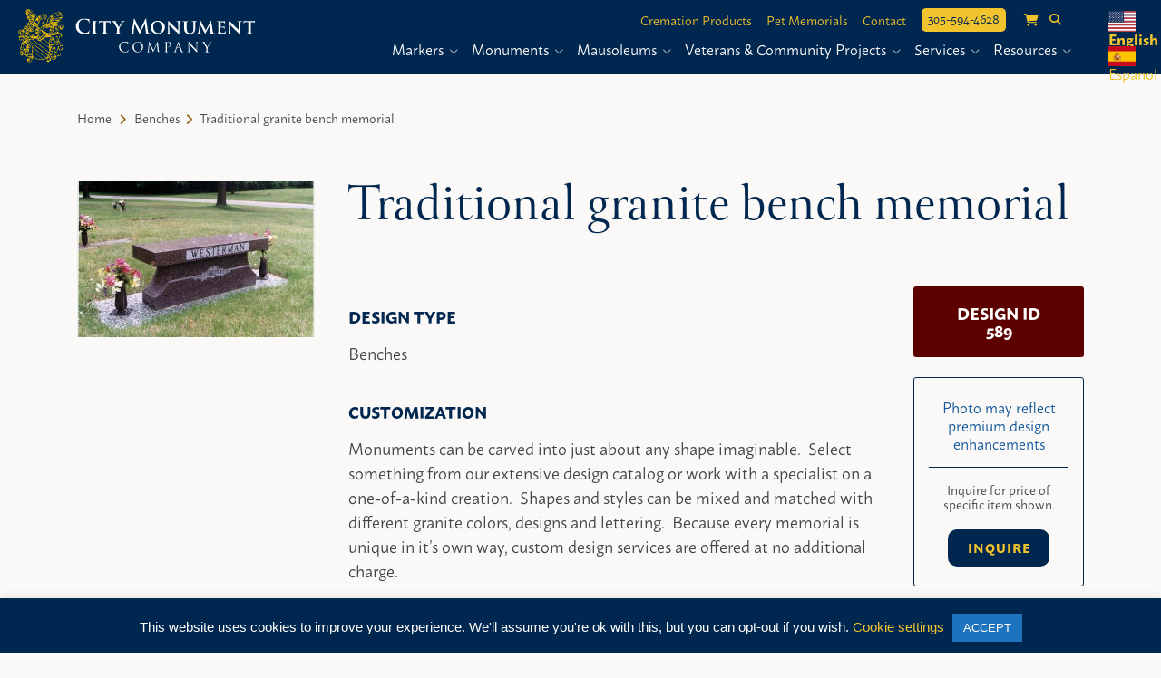

--- FILE ---
content_type: text/html; charset=UTF-8
request_url: https://citymonumentcompany.com/monuments/benches/traditional-granite-bench-memorial-589/
body_size: 35953
content:
<!doctype html>
<html lang="en-US">
<head>
<!-- Google Tag Manager -->
<script>(function(w,d,s,l,i){w[l]=w[l]||[];w[l].push({'gtm.start':
new Date().getTime(),event:'gtm.js'});var f=d.getElementsByTagName(s)[0],
j=d.createElement(s),dl=l!='dataLayer'?'&l='+l:'';j.async=true;j.src=
'https://www.googletagmanager.com/gtm.js?id='+i+dl;f.parentNode.insertBefore(j,f);
})(window,document,'script','dataLayer','GTM-5C5H352');</script>
<!-- End Google Tag Manager -->

<!-- Google Tag Manager -->
<script>(function(w,d,s,l,i){w[l]=w[l]||[];w[l].push({'gtm.start':
new Date().getTime(),event:'gtm.js'});var f=d.getElementsByTagName(s)[0],
j=d.createElement(s),dl=l!='dataLayer'?'&l='+l:'';j.async=true;j.src=
'https://www.googletagmanager.com/gtm.js?id='+i+dl;f.parentNode.insertBefore(j,f);
})(window,document,'script','dataLayer','GTM-NMKKVX3');</script>
<!-- End Google Tag Manager -->


<meta charset="UTF-8">
<script type="text/javascript">
/* <![CDATA[ */
var gform;gform||(document.addEventListener("gform_main_scripts_loaded",function(){gform.scriptsLoaded=!0}),document.addEventListener("gform/theme/scripts_loaded",function(){gform.themeScriptsLoaded=!0}),window.addEventListener("DOMContentLoaded",function(){gform.domLoaded=!0}),gform={domLoaded:!1,scriptsLoaded:!1,themeScriptsLoaded:!1,isFormEditor:()=>"function"==typeof InitializeEditor,callIfLoaded:function(o){return!(!gform.domLoaded||!gform.scriptsLoaded||!gform.themeScriptsLoaded&&!gform.isFormEditor()||(gform.isFormEditor()&&console.warn("The use of gform.initializeOnLoaded() is deprecated in the form editor context and will be removed in Gravity Forms 3.1."),o(),0))},initializeOnLoaded:function(o){gform.callIfLoaded(o)||(document.addEventListener("gform_main_scripts_loaded",()=>{gform.scriptsLoaded=!0,gform.callIfLoaded(o)}),document.addEventListener("gform/theme/scripts_loaded",()=>{gform.themeScriptsLoaded=!0,gform.callIfLoaded(o)}),window.addEventListener("DOMContentLoaded",()=>{gform.domLoaded=!0,gform.callIfLoaded(o)}))},hooks:{action:{},filter:{}},addAction:function(o,r,e,t){gform.addHook("action",o,r,e,t)},addFilter:function(o,r,e,t){gform.addHook("filter",o,r,e,t)},doAction:function(o){gform.doHook("action",o,arguments)},applyFilters:function(o){return gform.doHook("filter",o,arguments)},removeAction:function(o,r){gform.removeHook("action",o,r)},removeFilter:function(o,r,e){gform.removeHook("filter",o,r,e)},addHook:function(o,r,e,t,n){null==gform.hooks[o][r]&&(gform.hooks[o][r]=[]);var d=gform.hooks[o][r];null==n&&(n=r+"_"+d.length),gform.hooks[o][r].push({tag:n,callable:e,priority:t=null==t?10:t})},doHook:function(r,o,e){var t;if(e=Array.prototype.slice.call(e,1),null!=gform.hooks[r][o]&&((o=gform.hooks[r][o]).sort(function(o,r){return o.priority-r.priority}),o.forEach(function(o){"function"!=typeof(t=o.callable)&&(t=window[t]),"action"==r?t.apply(null,e):e[0]=t.apply(null,e)})),"filter"==r)return e[0]},removeHook:function(o,r,t,n){var e;null!=gform.hooks[o][r]&&(e=(e=gform.hooks[o][r]).filter(function(o,r,e){return!!(null!=n&&n!=o.tag||null!=t&&t!=o.priority)}),gform.hooks[o][r]=e)}});
/* ]]> */
</script>

<meta name="viewport" content="width=device-width, initial-scale=1">
<link rel="profile" href="https://gmpg.org/xfn/11">
<link rel="stylesheet" href="https://use.typekit.net/fdf7cno.css">
<link rel="stylesheet" href="https://unpkg.com/swiper/swiper-bundle.min.css"/>
<meta name='robots' content='index, follow, max-image-preview:large, max-snippet:-1, max-video-preview:-1' />

	<!-- This site is optimized with the Yoast SEO plugin v26.6 - https://yoast.com/wordpress/plugins/seo/ -->
	<title>Traditional granite bench memorial &#8211; City Monument Company | Miami, FL</title>
	<meta name="description" content="City Monument provides bench memorials near Miami, FL. Visit our website to see a variety of bench options." />
	<link rel="canonical" href="https://citymonumentcompany.com/monuments/benches/traditional-granite-bench-memorial-589/" />
	<meta property="og:locale" content="en_US" />
	<meta property="og:type" content="article" />
	<meta property="og:title" content="Traditional granite bench memorial &#8211; City Monument Company | Miami, FL" />
	<meta property="og:description" content="City Monument provides bench memorials near Miami, FL. Visit our website to see a variety of bench options." />
	<meta property="og:url" content="https://citymonumentcompany.com/monuments/benches/traditional-granite-bench-memorial-589/" />
	<meta property="og:site_name" content="City Monument Company | Miami, FL" />
	<meta property="article:modified_time" content="2022-04-26T20:09:48+00:00" />
	<meta property="og:image" content="https://citymonumentcompany.com/wp-content/uploads/2021/05/memorial-benche-00207.jpg" />
	<meta property="og:image:width" content="500" />
	<meta property="og:image:height" content="328" />
	<meta property="og:image:type" content="image/jpeg" />
	<meta name="twitter:card" content="summary_large_image" />
	<script type="application/ld+json" class="yoast-schema-graph">{"@context":"https://schema.org","@graph":[{"@type":"WebPage","@id":"https://citymonumentcompany.com/monuments/benches/traditional-granite-bench-memorial-589/","url":"https://citymonumentcompany.com/monuments/benches/traditional-granite-bench-memorial-589/","name":"Traditional granite bench memorial &#8211; City Monument Company | Miami, FL","isPartOf":{"@id":"https://citymonumentcompany.com/#website"},"primaryImageOfPage":{"@id":"https://citymonumentcompany.com/monuments/benches/traditional-granite-bench-memorial-589/#primaryimage"},"image":{"@id":"https://citymonumentcompany.com/monuments/benches/traditional-granite-bench-memorial-589/#primaryimage"},"thumbnailUrl":"https://citymonumentcompany.com/wp-content/uploads/2021/05/memorial-benche-00207.jpg","datePublished":"2021-05-26T11:18:24+00:00","dateModified":"2022-04-26T20:09:48+00:00","description":"City Monument provides bench memorials near Miami, FL. Visit our website to see a variety of bench options.","breadcrumb":{"@id":"https://citymonumentcompany.com/monuments/benches/traditional-granite-bench-memorial-589/#breadcrumb"},"inLanguage":"en-US","potentialAction":[{"@type":"ReadAction","target":["https://citymonumentcompany.com/monuments/benches/traditional-granite-bench-memorial-589/"]}]},{"@type":"ImageObject","inLanguage":"en-US","@id":"https://citymonumentcompany.com/monuments/benches/traditional-granite-bench-memorial-589/#primaryimage","url":"https://citymonumentcompany.com/wp-content/uploads/2021/05/memorial-benche-00207.jpg","contentUrl":"https://citymonumentcompany.com/wp-content/uploads/2021/05/memorial-benche-00207.jpg","width":500,"height":328},{"@type":"BreadcrumbList","@id":"https://citymonumentcompany.com/monuments/benches/traditional-granite-bench-memorial-589/#breadcrumb","itemListElement":[{"@type":"ListItem","position":1,"name":"Benches","item":"https://citymonumentcompany.com/monuments/benches/"},{"@type":"ListItem","position":2,"name":"Traditional granite bench memorial"}]},{"@type":"WebSite","@id":"https://citymonumentcompany.com/#website","url":"https://citymonumentcompany.com/","name":"City Monument Company | Miami, FL","description":"Serving Greater Miami, South Florida and the Caribbean Islands","publisher":{"@id":"https://citymonumentcompany.com/#organization"},"potentialAction":[{"@type":"SearchAction","target":{"@type":"EntryPoint","urlTemplate":"https://citymonumentcompany.com/?s={search_term_string}"},"query-input":{"@type":"PropertyValueSpecification","valueRequired":true,"valueName":"search_term_string"}}],"inLanguage":"en-US"},{"@type":"Organization","@id":"https://citymonumentcompany.com/#organization","name":"City Monument Company","url":"https://citymonumentcompany.com/","logo":{"@type":"ImageObject","inLanguage":"en-US","@id":"https://citymonumentcompany.com/#/schema/logo/image/","url":"https://citymonumentcompany.com/wp-content/uploads/2023/07/city-monument-og-image.png","contentUrl":"https://citymonumentcompany.com/wp-content/uploads/2023/07/city-monument-og-image.png","width":1200,"height":630,"caption":"City Monument Company"},"image":{"@id":"https://citymonumentcompany.com/#/schema/logo/image/"}}]}</script>
	<!-- / Yoast SEO plugin. -->


<link rel='dns-prefetch' href='//kit.fontawesome.com' />
<link rel='dns-prefetch' href='//fonts.googleapis.com' />
<link href='//hb.wpmucdn.com' rel='preconnect' />
<link href='http://fonts.googleapis.com' rel='preconnect' />
<link href='//fonts.gstatic.com' crossorigin='' rel='preconnect' />
<link rel="alternate" type="application/rss+xml" title="City Monument Company | Miami, FL &raquo; Feed" href="https://citymonumentcompany.com/feed/" />
<link rel="alternate" type="application/rss+xml" title="City Monument Company | Miami, FL &raquo; Comments Feed" href="https://citymonumentcompany.com/comments/feed/" />
<link rel="alternate" type="application/rss+xml" title="City Monument Company | Miami, FL &raquo; Traditional granite bench memorial Comments Feed" href="https://citymonumentcompany.com/monuments/benches/traditional-granite-bench-memorial-589/feed/" />
<link rel="alternate" title="oEmbed (JSON)" type="application/json+oembed" href="https://citymonumentcompany.com/wp-json/oembed/1.0/embed?url=https%3A%2F%2Fcitymonumentcompany.com%2Fmonuments%2Fbenches%2Ftraditional-granite-bench-memorial-589%2F" />
<link rel="alternate" title="oEmbed (XML)" type="text/xml+oembed" href="https://citymonumentcompany.com/wp-json/oembed/1.0/embed?url=https%3A%2F%2Fcitymonumentcompany.com%2Fmonuments%2Fbenches%2Ftraditional-granite-bench-memorial-589%2F&#038;format=xml" />
<style id='wp-img-auto-sizes-contain-inline-css' type='text/css'>
img:is([sizes=auto i],[sizes^="auto," i]){contain-intrinsic-size:3000px 1500px}
/*# sourceURL=wp-img-auto-sizes-contain-inline-css */
</style>
<style id='wp-emoji-styles-inline-css' type='text/css'>

	img.wp-smiley, img.emoji {
		display: inline !important;
		border: none !important;
		box-shadow: none !important;
		height: 1em !important;
		width: 1em !important;
		margin: 0 0.07em !important;
		vertical-align: -0.1em !important;
		background: none !important;
		padding: 0 !important;
	}
/*# sourceURL=wp-emoji-styles-inline-css */
</style>
<style id='wp-block-library-inline-css' type='text/css'>
:root{--wp-block-synced-color:#7a00df;--wp-block-synced-color--rgb:122,0,223;--wp-bound-block-color:var(--wp-block-synced-color);--wp-editor-canvas-background:#ddd;--wp-admin-theme-color:#007cba;--wp-admin-theme-color--rgb:0,124,186;--wp-admin-theme-color-darker-10:#006ba1;--wp-admin-theme-color-darker-10--rgb:0,107,160.5;--wp-admin-theme-color-darker-20:#005a87;--wp-admin-theme-color-darker-20--rgb:0,90,135;--wp-admin-border-width-focus:2px}@media (min-resolution:192dpi){:root{--wp-admin-border-width-focus:1.5px}}.wp-element-button{cursor:pointer}:root .has-very-light-gray-background-color{background-color:#eee}:root .has-very-dark-gray-background-color{background-color:#313131}:root .has-very-light-gray-color{color:#eee}:root .has-very-dark-gray-color{color:#313131}:root .has-vivid-green-cyan-to-vivid-cyan-blue-gradient-background{background:linear-gradient(135deg,#00d084,#0693e3)}:root .has-purple-crush-gradient-background{background:linear-gradient(135deg,#34e2e4,#4721fb 50%,#ab1dfe)}:root .has-hazy-dawn-gradient-background{background:linear-gradient(135deg,#faaca8,#dad0ec)}:root .has-subdued-olive-gradient-background{background:linear-gradient(135deg,#fafae1,#67a671)}:root .has-atomic-cream-gradient-background{background:linear-gradient(135deg,#fdd79a,#004a59)}:root .has-nightshade-gradient-background{background:linear-gradient(135deg,#330968,#31cdcf)}:root .has-midnight-gradient-background{background:linear-gradient(135deg,#020381,#2874fc)}:root{--wp--preset--font-size--normal:16px;--wp--preset--font-size--huge:42px}.has-regular-font-size{font-size:1em}.has-larger-font-size{font-size:2.625em}.has-normal-font-size{font-size:var(--wp--preset--font-size--normal)}.has-huge-font-size{font-size:var(--wp--preset--font-size--huge)}.has-text-align-center{text-align:center}.has-text-align-left{text-align:left}.has-text-align-right{text-align:right}.has-fit-text{white-space:nowrap!important}#end-resizable-editor-section{display:none}.aligncenter{clear:both}.items-justified-left{justify-content:flex-start}.items-justified-center{justify-content:center}.items-justified-right{justify-content:flex-end}.items-justified-space-between{justify-content:space-between}.screen-reader-text{border:0;clip-path:inset(50%);height:1px;margin:-1px;overflow:hidden;padding:0;position:absolute;width:1px;word-wrap:normal!important}.screen-reader-text:focus{background-color:#ddd;clip-path:none;color:#444;display:block;font-size:1em;height:auto;left:5px;line-height:normal;padding:15px 23px 14px;text-decoration:none;top:5px;width:auto;z-index:100000}html :where(.has-border-color){border-style:solid}html :where([style*=border-top-color]){border-top-style:solid}html :where([style*=border-right-color]){border-right-style:solid}html :where([style*=border-bottom-color]){border-bottom-style:solid}html :where([style*=border-left-color]){border-left-style:solid}html :where([style*=border-width]){border-style:solid}html :where([style*=border-top-width]){border-top-style:solid}html :where([style*=border-right-width]){border-right-style:solid}html :where([style*=border-bottom-width]){border-bottom-style:solid}html :where([style*=border-left-width]){border-left-style:solid}html :where(img[class*=wp-image-]){height:auto;max-width:100%}:where(figure){margin:0 0 1em}html :where(.is-position-sticky){--wp-admin--admin-bar--position-offset:var(--wp-admin--admin-bar--height,0px)}@media screen and (max-width:600px){html :where(.is-position-sticky){--wp-admin--admin-bar--position-offset:0px}}

/*# sourceURL=wp-block-library-inline-css */
</style><link rel='stylesheet' id='wc-blocks-style-css' href='https://citymonumentcompany.com/wp-content/plugins/woocommerce/assets/client/blocks/wc-blocks.css?ver=wc-10.4.3' type='text/css' media='all' />
<style id='global-styles-inline-css' type='text/css'>
:root{--wp--preset--aspect-ratio--square: 1;--wp--preset--aspect-ratio--4-3: 4/3;--wp--preset--aspect-ratio--3-4: 3/4;--wp--preset--aspect-ratio--3-2: 3/2;--wp--preset--aspect-ratio--2-3: 2/3;--wp--preset--aspect-ratio--16-9: 16/9;--wp--preset--aspect-ratio--9-16: 9/16;--wp--preset--color--black: #000000;--wp--preset--color--cyan-bluish-gray: #abb8c3;--wp--preset--color--white: #ffffff;--wp--preset--color--pale-pink: #f78da7;--wp--preset--color--vivid-red: #cf2e2e;--wp--preset--color--luminous-vivid-orange: #ff6900;--wp--preset--color--luminous-vivid-amber: #fcb900;--wp--preset--color--light-green-cyan: #7bdcb5;--wp--preset--color--vivid-green-cyan: #00d084;--wp--preset--color--pale-cyan-blue: #8ed1fc;--wp--preset--color--vivid-cyan-blue: #0693e3;--wp--preset--color--vivid-purple: #9b51e0;--wp--preset--gradient--vivid-cyan-blue-to-vivid-purple: linear-gradient(135deg,rgb(6,147,227) 0%,rgb(155,81,224) 100%);--wp--preset--gradient--light-green-cyan-to-vivid-green-cyan: linear-gradient(135deg,rgb(122,220,180) 0%,rgb(0,208,130) 100%);--wp--preset--gradient--luminous-vivid-amber-to-luminous-vivid-orange: linear-gradient(135deg,rgb(252,185,0) 0%,rgb(255,105,0) 100%);--wp--preset--gradient--luminous-vivid-orange-to-vivid-red: linear-gradient(135deg,rgb(255,105,0) 0%,rgb(207,46,46) 100%);--wp--preset--gradient--very-light-gray-to-cyan-bluish-gray: linear-gradient(135deg,rgb(238,238,238) 0%,rgb(169,184,195) 100%);--wp--preset--gradient--cool-to-warm-spectrum: linear-gradient(135deg,rgb(74,234,220) 0%,rgb(151,120,209) 20%,rgb(207,42,186) 40%,rgb(238,44,130) 60%,rgb(251,105,98) 80%,rgb(254,248,76) 100%);--wp--preset--gradient--blush-light-purple: linear-gradient(135deg,rgb(255,206,236) 0%,rgb(152,150,240) 100%);--wp--preset--gradient--blush-bordeaux: linear-gradient(135deg,rgb(254,205,165) 0%,rgb(254,45,45) 50%,rgb(107,0,62) 100%);--wp--preset--gradient--luminous-dusk: linear-gradient(135deg,rgb(255,203,112) 0%,rgb(199,81,192) 50%,rgb(65,88,208) 100%);--wp--preset--gradient--pale-ocean: linear-gradient(135deg,rgb(255,245,203) 0%,rgb(182,227,212) 50%,rgb(51,167,181) 100%);--wp--preset--gradient--electric-grass: linear-gradient(135deg,rgb(202,248,128) 0%,rgb(113,206,126) 100%);--wp--preset--gradient--midnight: linear-gradient(135deg,rgb(2,3,129) 0%,rgb(40,116,252) 100%);--wp--preset--font-size--small: 13px;--wp--preset--font-size--medium: 20px;--wp--preset--font-size--large: 36px;--wp--preset--font-size--x-large: 42px;--wp--preset--spacing--20: 0.44rem;--wp--preset--spacing--30: 0.67rem;--wp--preset--spacing--40: 1rem;--wp--preset--spacing--50: 1.5rem;--wp--preset--spacing--60: 2.25rem;--wp--preset--spacing--70: 3.38rem;--wp--preset--spacing--80: 5.06rem;--wp--preset--shadow--natural: 6px 6px 9px rgba(0, 0, 0, 0.2);--wp--preset--shadow--deep: 12px 12px 50px rgba(0, 0, 0, 0.4);--wp--preset--shadow--sharp: 6px 6px 0px rgba(0, 0, 0, 0.2);--wp--preset--shadow--outlined: 6px 6px 0px -3px rgb(255, 255, 255), 6px 6px rgb(0, 0, 0);--wp--preset--shadow--crisp: 6px 6px 0px rgb(0, 0, 0);}:where(.is-layout-flex){gap: 0.5em;}:where(.is-layout-grid){gap: 0.5em;}body .is-layout-flex{display: flex;}.is-layout-flex{flex-wrap: wrap;align-items: center;}.is-layout-flex > :is(*, div){margin: 0;}body .is-layout-grid{display: grid;}.is-layout-grid > :is(*, div){margin: 0;}:where(.wp-block-columns.is-layout-flex){gap: 2em;}:where(.wp-block-columns.is-layout-grid){gap: 2em;}:where(.wp-block-post-template.is-layout-flex){gap: 1.25em;}:where(.wp-block-post-template.is-layout-grid){gap: 1.25em;}.has-black-color{color: var(--wp--preset--color--black) !important;}.has-cyan-bluish-gray-color{color: var(--wp--preset--color--cyan-bluish-gray) !important;}.has-white-color{color: var(--wp--preset--color--white) !important;}.has-pale-pink-color{color: var(--wp--preset--color--pale-pink) !important;}.has-vivid-red-color{color: var(--wp--preset--color--vivid-red) !important;}.has-luminous-vivid-orange-color{color: var(--wp--preset--color--luminous-vivid-orange) !important;}.has-luminous-vivid-amber-color{color: var(--wp--preset--color--luminous-vivid-amber) !important;}.has-light-green-cyan-color{color: var(--wp--preset--color--light-green-cyan) !important;}.has-vivid-green-cyan-color{color: var(--wp--preset--color--vivid-green-cyan) !important;}.has-pale-cyan-blue-color{color: var(--wp--preset--color--pale-cyan-blue) !important;}.has-vivid-cyan-blue-color{color: var(--wp--preset--color--vivid-cyan-blue) !important;}.has-vivid-purple-color{color: var(--wp--preset--color--vivid-purple) !important;}.has-black-background-color{background-color: var(--wp--preset--color--black) !important;}.has-cyan-bluish-gray-background-color{background-color: var(--wp--preset--color--cyan-bluish-gray) !important;}.has-white-background-color{background-color: var(--wp--preset--color--white) !important;}.has-pale-pink-background-color{background-color: var(--wp--preset--color--pale-pink) !important;}.has-vivid-red-background-color{background-color: var(--wp--preset--color--vivid-red) !important;}.has-luminous-vivid-orange-background-color{background-color: var(--wp--preset--color--luminous-vivid-orange) !important;}.has-luminous-vivid-amber-background-color{background-color: var(--wp--preset--color--luminous-vivid-amber) !important;}.has-light-green-cyan-background-color{background-color: var(--wp--preset--color--light-green-cyan) !important;}.has-vivid-green-cyan-background-color{background-color: var(--wp--preset--color--vivid-green-cyan) !important;}.has-pale-cyan-blue-background-color{background-color: var(--wp--preset--color--pale-cyan-blue) !important;}.has-vivid-cyan-blue-background-color{background-color: var(--wp--preset--color--vivid-cyan-blue) !important;}.has-vivid-purple-background-color{background-color: var(--wp--preset--color--vivid-purple) !important;}.has-black-border-color{border-color: var(--wp--preset--color--black) !important;}.has-cyan-bluish-gray-border-color{border-color: var(--wp--preset--color--cyan-bluish-gray) !important;}.has-white-border-color{border-color: var(--wp--preset--color--white) !important;}.has-pale-pink-border-color{border-color: var(--wp--preset--color--pale-pink) !important;}.has-vivid-red-border-color{border-color: var(--wp--preset--color--vivid-red) !important;}.has-luminous-vivid-orange-border-color{border-color: var(--wp--preset--color--luminous-vivid-orange) !important;}.has-luminous-vivid-amber-border-color{border-color: var(--wp--preset--color--luminous-vivid-amber) !important;}.has-light-green-cyan-border-color{border-color: var(--wp--preset--color--light-green-cyan) !important;}.has-vivid-green-cyan-border-color{border-color: var(--wp--preset--color--vivid-green-cyan) !important;}.has-pale-cyan-blue-border-color{border-color: var(--wp--preset--color--pale-cyan-blue) !important;}.has-vivid-cyan-blue-border-color{border-color: var(--wp--preset--color--vivid-cyan-blue) !important;}.has-vivid-purple-border-color{border-color: var(--wp--preset--color--vivid-purple) !important;}.has-vivid-cyan-blue-to-vivid-purple-gradient-background{background: var(--wp--preset--gradient--vivid-cyan-blue-to-vivid-purple) !important;}.has-light-green-cyan-to-vivid-green-cyan-gradient-background{background: var(--wp--preset--gradient--light-green-cyan-to-vivid-green-cyan) !important;}.has-luminous-vivid-amber-to-luminous-vivid-orange-gradient-background{background: var(--wp--preset--gradient--luminous-vivid-amber-to-luminous-vivid-orange) !important;}.has-luminous-vivid-orange-to-vivid-red-gradient-background{background: var(--wp--preset--gradient--luminous-vivid-orange-to-vivid-red) !important;}.has-very-light-gray-to-cyan-bluish-gray-gradient-background{background: var(--wp--preset--gradient--very-light-gray-to-cyan-bluish-gray) !important;}.has-cool-to-warm-spectrum-gradient-background{background: var(--wp--preset--gradient--cool-to-warm-spectrum) !important;}.has-blush-light-purple-gradient-background{background: var(--wp--preset--gradient--blush-light-purple) !important;}.has-blush-bordeaux-gradient-background{background: var(--wp--preset--gradient--blush-bordeaux) !important;}.has-luminous-dusk-gradient-background{background: var(--wp--preset--gradient--luminous-dusk) !important;}.has-pale-ocean-gradient-background{background: var(--wp--preset--gradient--pale-ocean) !important;}.has-electric-grass-gradient-background{background: var(--wp--preset--gradient--electric-grass) !important;}.has-midnight-gradient-background{background: var(--wp--preset--gradient--midnight) !important;}.has-small-font-size{font-size: var(--wp--preset--font-size--small) !important;}.has-medium-font-size{font-size: var(--wp--preset--font-size--medium) !important;}.has-large-font-size{font-size: var(--wp--preset--font-size--large) !important;}.has-x-large-font-size{font-size: var(--wp--preset--font-size--x-large) !important;}
/*# sourceURL=global-styles-inline-css */
</style>

<style id='classic-theme-styles-inline-css' type='text/css'>
/*! This file is auto-generated */
.wp-block-button__link{color:#fff;background-color:#32373c;border-radius:9999px;box-shadow:none;text-decoration:none;padding:calc(.667em + 2px) calc(1.333em + 2px);font-size:1.125em}.wp-block-file__button{background:#32373c;color:#fff;text-decoration:none}
/*# sourceURL=/wp-includes/css/classic-themes.min.css */
</style>
<link rel='stylesheet' id='cookie-law-info-css' href='https://citymonumentcompany.com/wp-content/plugins/cookie-law-info/legacy/public/css/cookie-law-info-public.css?ver=3.3.9' type='text/css' media='all' />
<link rel='stylesheet' id='cookie-law-info-gdpr-css' href='https://citymonumentcompany.com/wp-content/plugins/cookie-law-info/legacy/public/css/cookie-law-info-gdpr.css?ver=3.3.9' type='text/css' media='all' />
<link rel='stylesheet' id='woocommerce-layout-css' href='https://citymonumentcompany.com/wp-content/plugins/woocommerce/assets/css/woocommerce-layout.css?ver=10.4.3' type='text/css' media='all' />
<link rel='stylesheet' id='woocommerce-smallscreen-css' href='https://citymonumentcompany.com/wp-content/plugins/woocommerce/assets/css/woocommerce-smallscreen.css?ver=10.4.3' type='text/css' media='only screen and (max-width: 768px)' />
<link rel='stylesheet' id='woocommerce-general-css' href='https://citymonumentcompany.com/wp-content/plugins/woocommerce/assets/css/woocommerce.css?ver=10.4.3' type='text/css' media='all' />
<style id='woocommerce-inline-inline-css' type='text/css'>
.woocommerce form .form-row .required { visibility: visible; }
/*# sourceURL=woocommerce-inline-inline-css */
</style>
<link rel='stylesheet' id='ebiz_css-css' href='https://citymonumentcompany.com/wp-content/plugins/Woocommerce-gateway-ebizcharge-v6.8.2_2/assets/css/ebizcharge.css?ver=6.9' type='text/css' media='all' />
<link rel='stylesheet' id='troost-style-css' href='https://citymonumentcompany.com/wp-content/themes/troost/style.css?ver=6.9' type='text/css' media='all' />
<link rel='stylesheet' id='wpb-google-fonts-css' href='https://fonts.googleapis.com/css?family=Baskervville%7COpen+Sans%3A400&#038;display=swap&#038;ver=6.9' type='text/css' media='all' />
<link rel='stylesheet' id='codyframe-css' href='https://citymonumentcompany.com/wp-content/themes/troost/assets/css/style.css?ver=6.9' type='text/css' media='all' />
<link rel='stylesheet' id='wcpa-frontend-css' href='https://citymonumentcompany.com/wp-content/plugins/woo-custom-product-addons/assets/css/style_1.css?ver=3.0.19' type='text/css' media='all' />
	<script>document.getElementsByTagName("html")[0].className += " js";</script>
	<script type="text/javascript" src="https://citymonumentcompany.com/wp-includes/js/jquery/jquery.min.js?ver=3.7.1" id="jquery-core-js"></script>
<script type="text/javascript" src="https://citymonumentcompany.com/wp-includes/js/jquery/jquery-migrate.min.js?ver=3.4.1" id="jquery-migrate-js"></script>
<script type="text/javascript" id="cookie-law-info-js-extra">
/* <![CDATA[ */
var Cli_Data = {"nn_cookie_ids":["test_cookie"],"cookielist":[],"non_necessary_cookies":{"non-necessary":["test_cookie"]},"ccpaEnabled":"","ccpaRegionBased":"","ccpaBarEnabled":"","strictlyEnabled":["necessary","obligatoire"],"ccpaType":"gdpr","js_blocking":"","custom_integration":"","triggerDomRefresh":"","secure_cookies":""};
var cli_cookiebar_settings = {"animate_speed_hide":"500","animate_speed_show":"500","background":"#00274f","border":"#b1a6a6c2","border_on":"","button_1_button_colour":"#1e73be","button_1_button_hover":"#185c98","button_1_link_colour":"#fff","button_1_as_button":"1","button_1_new_win":"","button_2_button_colour":"#333","button_2_button_hover":"#292929","button_2_link_colour":"#444","button_2_as_button":"","button_2_hidebar":"","button_3_button_colour":"#000","button_3_button_hover":"#000000","button_3_link_colour":"#fff","button_3_as_button":"1","button_3_new_win":"","button_4_button_colour":"#000","button_4_button_hover":"#000000","button_4_link_colour":"#f1c32d","button_4_as_button":"","button_7_button_colour":"#00274f","button_7_button_hover":"#001f3f","button_7_link_colour":"#fff","button_7_as_button":"1","button_7_new_win":"","font_family":"Helvetica, Arial, sans-serif","header_fix":"","notify_animate_hide":"1","notify_animate_show":"","notify_div_id":"#cookie-law-info-bar","notify_position_horizontal":"right","notify_position_vertical":"bottom","scroll_close":"","scroll_close_reload":"","accept_close_reload":"","reject_close_reload":"","showagain_tab":"","showagain_background":"#fff","showagain_border":"#000","showagain_div_id":"#cookie-law-info-again","showagain_x_position":"100px","text":"#ffffff","show_once_yn":"","show_once":"10000","logging_on":"","as_popup":"","popup_overlay":"1","bar_heading_text":"","cookie_bar_as":"banner","popup_showagain_position":"bottom-right","widget_position":"left"};
var log_object = {"ajax_url":"https://citymonumentcompany.com/wp-admin/admin-ajax.php"};
//# sourceURL=cookie-law-info-js-extra
/* ]]> */
</script>
<script type="text/javascript" src="https://citymonumentcompany.com/wp-content/plugins/cookie-law-info/legacy/public/js/cookie-law-info-public.js?ver=3.3.9" id="cookie-law-info-js"></script>
<script type="text/javascript" src="https://citymonumentcompany.com/wp-content/plugins/woocommerce/assets/js/jquery-blockui/jquery.blockUI.min.js?ver=2.7.0-wc.10.4.3" id="wc-jquery-blockui-js" defer="defer" data-wp-strategy="defer"></script>
<script type="text/javascript" id="wc-add-to-cart-js-extra">
/* <![CDATA[ */
var wc_add_to_cart_params = {"ajax_url":"/wp-admin/admin-ajax.php","wc_ajax_url":"/?wc-ajax=%%endpoint%%","i18n_view_cart":"View cart","cart_url":"https://citymonumentcompany.com/cart/","is_cart":"","cart_redirect_after_add":"no"};
//# sourceURL=wc-add-to-cart-js-extra
/* ]]> */
</script>
<script type="text/javascript" src="https://citymonumentcompany.com/wp-content/plugins/woocommerce/assets/js/frontend/add-to-cart.min.js?ver=10.4.3" id="wc-add-to-cart-js" defer="defer" data-wp-strategy="defer"></script>
<script type="text/javascript" src="https://citymonumentcompany.com/wp-content/plugins/woocommerce/assets/js/js-cookie/js.cookie.min.js?ver=2.1.4-wc.10.4.3" id="wc-js-cookie-js" defer="defer" data-wp-strategy="defer"></script>
<script type="text/javascript" id="woocommerce-js-extra">
/* <![CDATA[ */
var woocommerce_params = {"ajax_url":"/wp-admin/admin-ajax.php","wc_ajax_url":"/?wc-ajax=%%endpoint%%","i18n_password_show":"Show password","i18n_password_hide":"Hide password"};
//# sourceURL=woocommerce-js-extra
/* ]]> */
</script>
<script type="text/javascript" src="https://citymonumentcompany.com/wp-content/plugins/woocommerce/assets/js/frontend/woocommerce.min.js?ver=10.4.3" id="woocommerce-js" defer="defer" data-wp-strategy="defer"></script>
<script type="text/javascript" src="https://citymonumentcompany.com/wp-content/plugins/Woocommerce-gateway-ebizcharge-v6.8.2_2/assets/js/jquery.validate.min.js?ver=1" id="form-validation-js-js"></script>
<script type="text/javascript" src="https://citymonumentcompany.com/wp-content/plugins/Woocommerce-gateway-ebizcharge-v6.8.2_2/assets/js/validate_form.js?ver=1" id="validate_form-js"></script>
<script type="text/javascript" src="https://citymonumentcompany.com/wp-content/plugins/Woocommerce-gateway-ebizcharge-v6.8.2_2/assets/js/edit_billing_details.js?ver=1" id="edit_billing_details-js"></script>
<script type="text/javascript" src="https://citymonumentcompany.com/wp-content/plugins/Woocommerce-gateway-ebizcharge-v6.8.2_2/assets/js/check_cvv.js?ver=1" id="check_cvv-js"></script>
<script type="text/javascript" src="https://kit.fontawesome.com/4eb968b7f5.js?ver=6.9" id="fontawesome-kit-js"></script>
<link rel="https://api.w.org/" href="https://citymonumentcompany.com/wp-json/" /><link rel="alternate" title="JSON" type="application/json" href="https://citymonumentcompany.com/wp-json/wp/v2/benches/3573" /><link rel="EditURI" type="application/rsd+xml" title="RSD" href="https://citymonumentcompany.com/xmlrpc.php?rsd" />
<link rel='shortlink' href='https://citymonumentcompany.com/?p=3573' />
<link rel="pingback" href="https://citymonumentcompany.com/xmlrpc.php">	<noscript><style>.woocommerce-product-gallery{ opacity: 1 !important; }</style></noscript>
			<style type="text/css">
					.site-title,
			.site-description {
				position: absolute;
				clip: rect(1px, 1px, 1px, 1px);
			}
				</style>
		<script>(()=>{var o=[],i={};["on","off","toggle","show"].forEach((l=>{i[l]=function(){o.push([l,arguments])}})),window.Boxzilla=i,window.boxzilla_queue=o})();</script><style>:root{  --wcpaSectionTitleSize:14px;   --wcpaLabelSize:14px;   --wcpaDescSize:13px;   --wcpaErrorSize:13px;   --wcpaLabelWeight:normal;   --wcpaDescWeight:normal;   --wcpaBorderWidth:1px;   --wcpaBorderRadius:6px;   --wcpaInputHeight:45px;   --wcpaCheckLabelSize:14px;   --wcpaCheckBorderWidth:1px;   --wcpaCheckWidth:20px;   --wcpaCheckHeight:20px;   --wcpaCheckBorderRadius:4px;   --wcpaCheckButtonRadius:5px;   --wcpaCheckButtonBorder:2px; }:root{  --wcpaButtonColor:#3340d3;   --wcpaLabelColor:#424242;   --wcpaDescColor:#797979;   --wcpaBorderColor:#c6d0e9;   --wcpaBorderColorFocus:#3561f3;   --wcpaInputBgColor:#FFFFFF;   --wcpaInputColor:#5d5d5d;   --wcpaCheckLabelColor:#4a4a4a;   --wcpaCheckBgColor:#3340d3;   --wcpaCheckBorderColor:#B9CBE3;   --wcpaCheckTickColor:#ffffff;   --wcpaRadioBgColor:#3340d3;   --wcpaRadioBorderColor:#B9CBE3;   --wcpaRadioTickColor:#ffffff;   --wcpaButtonTextColor:#ffffff;   --wcpaErrorColor:#F55050; }:root{}</style><link rel="icon" href="https://citymonumentcompany.com/wp-content/uploads/2022/11/cropped-city-favicon-32x32.png" sizes="32x32" />
<link rel="icon" href="https://citymonumentcompany.com/wp-content/uploads/2022/11/cropped-city-favicon-192x192.png" sizes="192x192" />
<link rel="apple-touch-icon" href="https://citymonumentcompany.com/wp-content/uploads/2022/11/cropped-city-favicon-180x180.png" />
<meta name="msapplication-TileImage" content="https://citymonumentcompany.com/wp-content/uploads/2022/11/cropped-city-favicon-270x270.png" />
		<style type="text/css" id="wp-custom-css">
			html {margin-top: 0!important; scroll-behavior: smooth;}

.site-header .site-branding .custom-logo-link img {width: auto;}
.mobile-header .mobile-logo img {height: 40px; width: auto;}

.modal--is-visible {z-index: 9999999!important;}

.troost-arrows .slick-prev::before,
.troost-arrows .slick-next::before {font-family:'Font Awesome 6 Pro'; font-size: 1.25rem; color: rgba(255,255,255,.6);}

.test-arrows .slick-prev::before,
.test-arrows .slick-next::before {font-family: 'Font Awesome 6 Pro';}

.breadcrumb #breadcrumbs span span a::after {font-family: 'Font awesome 6 Pro';}

/**** TEMP ****/
#wpadminbar {display: none;}

/***** HEADER *****/
html {margin-top: 0!important;}


.primary-header > .container {max-width: 1200px;}
.main-navigation .mega-menu {max-width: 1200px; padding-right: 25px;}




body {padding-top: 80px;}
body.home {padding-top: 130px;}

.site-header {
	position: fixed; top: 0; width: 100%; z-index: 100; transition: ease all .3s;
 a:hover {text-decoration: none;}
 a.glink {opacity: .5; margin-right: 3px!important;
	&:hover {opacity: .8;}
	 span {display: none;}
	}
 a.glink.gt-current-lang, 
.translated-ltr a.glink[data-gt-lang="es"], a.glink.gt-current-lang:hover {opacity: 1;border: 1px solid #f1c32d;}
}

@media (max-width:991px) {
	body {padding-top: 55px;}
	body.home {padding-top: 105px;}
}
@media (max-width:767px) {
	body {padding-top: 55px;}
	body.home {padding-top: 95px;}
}


.headroom--unpinned {transform: translateY(-100%);}
.headroom--not-top {box-shadow: 0 5px 10px rgba(0,0,0,.2);}
.translate:not(.mobile) {margin-left: 15px;}
.headroom--not-top .translate {
  padding: 10px 10px 10px;
  bottom: -115px;
  transition: ease all .3s;
  flex-direction: column;
  position: absolute;
  display: flex;
  gap: 5px;
  right: -30px;
}
.headroom--not-top.headroom--unpinned .translate {opacity: .8;}
	.headroom--not-top.headroom--unpinned .translate:hover {opacity: 1;}







.translate {
	position: fixed;
  top: 12px;
  right: 20px;
  display: flex;
  flex-direction: column;
  gap: 8px;
	z-index: 1000;
}






.nav-utility .glink img {height: 20px; width: 30px;}




.nav-secondary {padding-right: .5rem;}
.site-header .nav-utility a, .nav-search {display: flex; align-items: center; transition: ease all .3s;}
.nav-utility {border-left: none; padding-left: 0;}



.icon-cart {margin-left: 0!important; padding-left: 20px!important;}
.nav-search {
	padding-left: .75rem;
	.fa-search {font-size: .9rem; padding: 0 5px; transition: ease all .3s;}
	.search-form {
	top: -5px; display: flex; justify-content: right; right: 33px; 
	&.active {width: 365px; top: -5px; z-index: 20;}
	.search-field {height: 35px; width: 350px; padding: 5px 8px;}
}
}



.btn-ph {color: #00274f !important;
  background: #f1c32d;
  padding: .3em .5em .6em;
  line-height: 1;
  display: flex;
  align-items: center;
  font-weight: 500;
  border-radius: 5px;
  transition: ease all .15s;
}
.btn-ph:hover {scale: 1.05; text-decoration: none;}
.icon-cart {position: relative; margin-left: 1rem; padding-left: 0;}
.icon-cart::before {font-family: "Font Awesome 6 Pro"!important;}
a.icon-cart {transition: ease all .2s;}
a.icon-cart:hover {color: #f1c32d; scale: 1.2;}
.nav-search:hover .fa-search {scale: 1.2;}
.main-navigation .mega-menu > li {
  padding: 0 .5em;}
.main-navigation .mega-menu > li:last-child {padding-right: 0;} 
.main-navigation .mega-menu > li > a .fa {font-size: .75rem; font-weight: normal; opacity: .6; top: 0;}
@media (min-width: 992px) {
  .mobile-header {display: none;}
}
@media (max-width: 1300px) {.primary-header > .container {margin-left: 5px; padding-right: 35px;}
	.main-navigation .mega-menu {padding-right: 60px;}
}
	@media screen and (max-width: 1200px) {
  .primary-header {display: block;}
  .container, .container-lg, 
  .container-md, .container-sm {
    max-width: none;}
  .primary-header .container .col-lg-12 {padding-right: 10px;}
  .main-navigation {padding-right: 30px;}
  .main-navigation .mega-menu {max-width: none; padding-right: 35px;}
	.nav-secondary li {padding: .1rem .5rem .1rem .25rem;}
	.icon-cart {margin-left: .85rem;}
	.nav-search {padding-left: .85rem;}
}
@media (max-width: 1040px) {
	.main-navigation .mega-menu > li {
		padding: 0 .3em;}
	.main-navigation .mega-menu > li > a .fa {padding: 0;}
}
@media (max-width: 991px) {
  .primary-header {display: none;}
	.mobile-header .icon-cart:hover {color: #f1c32d;}
	.translate {
/* 		top: 65px; right: 15px; flex-direction: row; gap: 3px; transition: ease all .3s; */
	top: 52px;
    right: 0;
    flex-direction: row;
    gap: 5px;
    transition: ease all .3s;
    padding: 5px 15px 8px 10px;
    background: #00274f;
	}

/* 	.translate.scroll {top: 5px; right: 5px;} */
	.stopScroll .translate {
  top: 65px; right: auto; flex-direction: row; gap: 3px;
}
	
/* .translate.mobile {
    position: absolute;
    right: 0;
    bottom: -50px;
    padding: 10px 15px 8px;
    display: flex;
    gap: 5px;}
.headroom--not-top .translate.mobile {padding: 10px 10px 10px;
    bottom: -78px;
    transition: ease all .3s;
    flex-direction: column;}
	.headroom--not-top.headroom--unpinned .translate.mobile {opacity: .7;}
	.headroom--not-top.headroom--unpinned .translate.mobile:hover {opacity: 1;} */
	
}
@media (max-width: 768px) {
/* 	body{padding-top: 70px;} */
	.prod-id {flex-direction: column;}
}


/***** TYPOGRAPHY *****/
h1, .h1 {font-size: 3.5rem; line-height: 3.75rem;
	@media(max-width: 768px) {
		font-size: 3.2rem;
		line-height: 3.5rem;
	}
}


/***** MOBILE MENU *****/
body.stopScroll {height: auto; position: fixed;  top: 0; left: 0; right: 0; bottom: 0;}
.mobile-nav .navbar-collapse, .mobile-nav .mobile-nav-container {scrollbar-width: none;-ms-overflow-style: none;}
.mobile-header .navbar-toggle .bottom-bar {transform-origin: -5% 30%;}
.mobile-header .mobile-nav-list {
  width: auto;
  flex-direction: row;
  display: flex;
  gap: 10px;
}
.mobile-header .tel {
  background: #f1c32d;
  border-radius: 5px;
	display: inline-block;
  padding: .1rem .5rem .4rem;
  color: #00274f;
  font-weight: 500;
}




aside.mobile-search {display: none;}
.mobile-nav-list {
	.utility {display: flex;
		align-items: center;}
	.nav-search .fa-search {padding: 10px 8px;
		z-index: 5;}
	.nav-search .search-form {
		top: 3px; right: 85px;
		&.active {width: calc(100% - 1rem); width: 350px; right: 85px; top: 3px; z-index: 0;
			@media(max-width: 480px) {
				width: 293px;
				.search-field {
					width: 250px;
				}
			}
		}
	}
	@media(max-width: 480px) {
		gap: 5px;
		padding-left: 12px;
		.icon-cart {padding-left: 12px!important}
		.nav-search {padding-left: 6px;}
	}
}






.navbar-nav li, .navbar-nav li:last-child {border-color: rgba(255,255,255,.3);}
.navbar-nav li.menu-item-has-children::after, .navbar-nav li.menu-item-has-children.active::after {font-family: 'Font Awesome 6 Pro'; font-weight: normal; opacity: .5; font-size: 1rem; right: 7px;}
@media(max-width: 991px) {
	.mobile-nav {top: 57px;}
	.navbar-collapse.collapse {padding-top: 0; transition: ease all .2s;}
	.navbar-collapse.collapse.show {padding-top: 40px;}
	.menu-item-gtranslate {display: none!important;}
}
@media (max-width: 480px) {
	.mobile-header .mobile-logo {
		display: flex; align-items: center; width: 150px;}
	.mobile-header .mobile-nav-list {
		gap: 5px;}
	.mobile-header .tel {
		text-wrap: nowrap;
		padding: .1rem .5rem .3rem;
		font-size: .85rem;}
	.mobile-header .icon-cart {
		margin-left: .75rem;}
}
@media (max-width: 400px) {
	.mobile-header {
		.mobile-logo {width: 125px;}
		.mobile-nav-list {gap: 3px;}
		.tel {padding: .1rem .4rem .3rem;}
	}
}

/***** Components *****/
.small-slider-container {
	.slick-next, .slick-prev {
		&::before {font-family:"Font Awesome 6 Pro";}
	}
}


/***** HOMEPAGE *****/


.front-page-hero .gt_raw_link-xxjexk { border-radius: 5px;
	box-shadow: 2px 2px 10px rgba(0,0,0,0);
	font-size: 1.5rem;
  font-style: italic;
  color: #946b21;
	line-height: 1;
	padding: 6px 10px 8px;
	width:fit-content !important;
  position: absolute;
  top: 7px;
	left: 10px;
  z-index: 10;
	opacity: 1;
	transition: ease all .3s;
	span {display: none;}
	&:hover {
		box-shadow: 2px 2px 10px rgba(0,0,0,.1);
		background: rgba(255,255,255,.3);
		color: #79571a;
	}
	&.gt-current-lang {
		font-weight: normal;
	}
  &::before {
  content: 'Se Habla Español';
}
	img {display: none!important;}
	
}



.hero h1 {
	color: #00274F;
  font-size: clamp(3.25rem, 7vw, 5.5rem);
  line-height: 1;
	padding: 4rem 0 2.5rem;
	@media(max-width:1199px) {
		max-width: 55%;
	}	
	@media(max-width:991px) {
		padding: 4rem 0 1.75rem;
	}	
	@media(max-width:767px) {
		padding:0 0 1rem;
		max-width: none;
	}
	@media(max-width:480px) {
		font-size: 2.5rem;
		padding-bottom: 0;
	}
	&.sm {
	font-size: 60px!important; 
	line-height: 1.1!important;
	@media (max-width: 768px) {
		font-size: 50px!important;
		}
	}
}



.hero-home-boiler {
	top: 310px;
}


 .hero-home-boiler .btn-secondary {margin-left: 5px;
 &:empty {display: none;}
}

@media(max-width:767px) {
	.hero-home-boiler {
		top: 0;
	}
}

@media(max-width:400px) {
	.hero-home-boiler {
		.btn-primary {display: block;}
		.btn-secondary {margin-left: 0; margin-top: 10px; display: block;}
	}
}

.section.front-page-hero > .container {
  position: relative;
	@media(max-width: 768px) {
		margin-top: -45px;
	}
}
/* 	.section.front-page-hero > .container::before {
  content: 'Se Habla Español';
  position: absolute;
  top: 10px;
  font-size: 1.5rem;
  font-style: italic;
  color: #946b21;
		z-index: 10;
} */

@media (min-width: 769px) and (max-width: 992px) {
	.hero-home-boiler {position: relative; top: 0; margin-top: 20px;}
}
@media(max-width: 992px) {
	.section.front-page-hero {margin-bottom: 60px;}
}

@media (max-width: 768px) {
	.hero {text-align: center;}

	.front-page-hero .gt_raw_link-xxjexk {
			left: auto;
      transform: none;
      margin: 0px auto 40px;
      position: relative;
      display: block;
      top: 0;
		
			/* top: -55px; left: 50%; transform: translateX(-50%); */
		border-radius: 5px;
    padding: 6px 10px 10px;
    background: rgba(155, 117, 48, .08);
		&:hover {
			background: rgba(155, 117, 48, .15); color: #86601c; box-shadow: none; opacity: 1;
		}
	}
/* 	.section.front-page-hero > .container::before {top: -35px;} 
  .hero-home {height:350px;}
  .hero-home::before {
    background: -webkit-gradient(linear, left top, left bottom, from(#fbfbf9), color-stop(40%, rgba(251,251,249,0)));
    background: linear-gradient(-180deg, #fbfbf9 0%, rgba(251,251,249,0) 40%);
  }*/
}

@media (max-width: 767px) {
  .home-text-panels-desktop {
    display: block;
		margin-top: 30px;
		text-align: left;
.hero-cards {display: none;}
  }
}
@media(max-width:600px) {
	.front-page-hero .gt_raw_link-xxjexk { font-size: 1.25rem; margin-bottom: 30px;}
}

.hero-home::before {
background: linear-gradient(90deg, rgb(250, 249, 247) 0%, rgba(250,249,247,0.80) 15%, rgba(250,249,247,0) 60%)
}


/* .hero-home::before {
  background: linear-gradient(90deg, rgb(250, 249, 247) 0%, rgba(250,249,247,0.75) 20%, rgba(250,249,247,0) 60%);
} */
.hero-home-video {right: -20%;}

@media screen and (max-width: 1199px) {
.hero-home::before {
    background: linear-gradient(90deg, rgb(250, 249, 247) 0%, rgba(250,249,247,0.45) 45%, rgba(250,249,247,0) 65%);
  }
	.hero-home-video {
    right: -40%;
  }
}
@media screen and (max-width: 991px) {
.hero-home::before {
    background: linear-gradient(90deg, rgb(250, 249, 247) 0%, rgba(250,249,247,0.75) 45%, rgba(250,249,247,0) 65%);
  }
	
	.hero-cards {max-width: 500px;
		.card {height: 175px;}
	}
}
@media(max-width:767px) {
/* .hero-home {top: -30px; position: relative; width: 100%; height: 0; padding-bottom: 56.25%; margin: 1em 0;} */
	.hero-home {top: 0; margin-top: -40px;}
.hero-home::before {background: linear-gradient(180deg, rgba(250,249,247,0) 50%, rgba(250,249,247,0.5) 75%, rgb(250, 249, 247) 90%);
    height: 360px;}
.hero-home-video {right: -30%; top: -30%;}
}


@media (max-width: 500px) {
	.hero-home::before {height: 280px;}
}




@media screen and (max-width: 768px) {
  .home-text-panels-mobile .card-grid {
    display: grid;
    grid-template-columns: 1fr 1fr;
    gap: 20px;
		@media(max-width:480px) {
			gap: 15px;
		}
		.card {margin-bottom: .75rem;
			@media(max-width:480px) {
				margin-bottom: .4rem;
			}
		}
		h3.card-mobile-title {padding: 0;
			@media(max-width:480px) {
				font-size: 1.5rem;
				line-height: 1;
			}
		}
  }
}

@media screen and (max-width: 600px) {
	.home-text-panels-mobile .container {
		padding: 0; margin: 0 auto; width: 100%;
	}
}

/* Buttons */
.btn, .btn-secondary {box-shadow: none;}

/***** ARCHIVES *****/

/* Fix persistent loader on Chrome */
.product-col-container .product-loader.loader-active::after {display: none;}
.product-loader.loader-active {background: none; z-index: -1;}


.archive .featured-image {height: auto; aspect-ratio: 1;}

@media(max-width:767px) {
.archive .product-col-container .col-md-4 {-ms-flex:0 0 33.333333%;flex:0 0 33.333333%;max-width:33.333333%; padding: 0 5px;}
.archive .product-col-container > .row {row-gap: 10px!important;}
}
@media(max-width:540px) {
.archive .product-col-container .col-md-4 {-ms-flex:0 0 50%;flex:0 0 50%; max-width:50%;}
}


/* Hispanic */
.page-id-4818 .hero-text h1::before {content:'Se Habla Español'; display: block; color:#946b21; font-size: 2.25rem; margin: 0 0 10px; line-height: 1.2;}



/* Design Characteristics Filter */
.product-col-container .product-loader {position: fixed; top: 50%; left: 50%; transform: translate(-50%,-50%); animation: loader .5s infinite alternate;}
@keyframes loader {
	0%{opacity: 1;	scale: 1;}
	100%{opacity: .5; scale: .9;}
}

.checkboxes {align-items: start; gap: 3px}
	.checkboxes > input {min-width: 18px; position: relative; top:6.5px;}
.checkboxes > input:checked + span::before {top: 2px;}
@media (min-width: 768px) {
	#toggle-filter, .design-filter > p, .btn-done {display: none;}
}
@media (max-width: 767px) {
#toggle-filter {
    opacity: 0;
    width: 100%;
    height: 50px;
    position: absolute;
    top: 93px;
    left: 0;
    z-index: 20;
  }	
	#toggle-filter:hover {cursor: pointer;}
.design-filter {
    position: absolute;
    left: 15px;
    top: 97px;
    width: calc(100% - 30px);
    z-index: 0;
    padding: 55px 0 0;
    transition: ease all .5s;
    display: grid;
    grid-template-rows: 0;
  }	
	.design-filter > div {background: rgba(255,255,255,1); box-shadow: 0 0 10px rgba(0,0,0,.3); overflow: hidden; opacity: 0; padding: 0 20px 20px; transition: ease opacity .3s 0s;}
	
	#toggle-filter:checked + .design-filter {grid-template-rows: 1fr; 
    z-index: 10;}
	#toggle-filter:checked + .design-filter > div {opacity: 1; transition: ease opacity .3s .1s;}
	
	.design-filter > p {position: absolute; top: 0; left: 0; width: 100%;	font-size: 18px; color: #555); text-align: center; display: flex; justify-content: center; align-items: center; height: 55px; margin: 0; transition: ease all .3s;}
	#toggle-filter:hover + .design-filter > p {color: #0f5397; opacity: .7;}
	.design-filter p i {margin-left: 5px; font-weight: normal; position: relative; top: 3px; transition: ease rotate .3s;}
	.design-filter > p span {display: none; margin-right: 5px;}
	#toggle-filter:checked + .design-filter p span {display: inline-block;}
	#toggle-filter:checked + .design-filter p i {rotate: 180deg; top: 1px;}
	.product-col-container {margin-top: 30px;}
	.checkboxes > input:checked + span::before {z-index: 0; font-weight: bold;}
.btn-done {width: 100%;
  display: block;
  text-align: center;
  padding: 10px;
  background: #555;
  color: #fff;
	border-radius: 7px;
	margin-top: 15px;
  bottom: 0;
  left: 0;
  font-size: 18px;
  height: 50px; transition: ease all .3s;}
.btn-done:hover {border: none;
  outline: none; opacity: .8;}
}


/* Lists */
 
.single-product-template ul, 
.troost-wysiwyg ul,
.single-product-template ol, 
.troost-wysiwyg ol {
	margin-bottom: 15px; padding: 0 20px 0 20px;
}

.single-product-template ul li, 
.troost-wysiwyg ul li,
.single-product-template ol li,
.troost-wysiwyg ol li {
	position: relative; 
	margin-bottom: 10px; padding-left: 20px;
}
.single-product-template ol li,
.troost-wysiwyg ol li {padding-left: 33px; padding-bottom: 0;}

.single-product-template ul li::before, .troost-wysiwyg ul li::before,
.single-product-template ol li::before, .troost-wysiwyg ol li::before {
	width:auto; position: absolute; left: 0; top: -2px; margin-left: 0;}
.single-product-template ol li::before, .troost-wysiwyg ol li::before {width: 23px;text-align: right;}

@media(max-width:480px){
	.single-product-template ul, 
.troost-wysiwyg ul,
.single-product-template ol, 
.troost-wysiwyg ol {
	margin-bottom: 15px; padding: 0 10px;
}
	.single-product-template ul li, 
.troost-wysiwyg ul li,
.single-product-template ol li,
.troost-wysiwyg ol li  {font-size: 1rem!important;}
	.single-product-template ol li, .troost-wysiwyg ol li  {padding-left: 25px;}
	.single-product-template ol li::before, .troost-wysiwyg ol li::before {width: 17px;}
}


/*** PRIVACY PAGE ***/
.page-id-3964 .troost-wysiwyg .container {max-width: 1140px!important;}
.page-id-3964 h1 {padding-top: 30px;}
.page-id-3964 h2 {font-size: 2.75rem; line-height: 1.2; padding-top: 20px;}
@media(max-width: 768px) {
	.page-id-3964 .container {padding: 0 10px;}
	.page-id-3964 h2 {padding-top: 10px; font-size: 2.25rem; line-height: 1.1;}
}
@media(max-width: 480px) {
	.page-id-3964 .container {padding: 0 5px;}
}

table#privacy-table {
  border: 1px solid #829fbe;
  display: block;
	margin-bottom: 30px;
}
#privacy-table thead {
	background: #00274f;
	color: #fff;
	font-weight: bold;
}
#privacy-table tbody tr:nth-child(2n+1) {
  background: #fff;
}

#privacy-table tbody tr {
border-bottom: 1px solid #829fbe;
}
#privacy-table tbody tr:last-child {
border-bottom: none;
}

#privacy-table td, #privacy-table th {padding: 15px; vertical-align: top;}

@media(max-width: 600px) {
	#privacy-table td, #privacy-table th, #privacy-table thead, #privacy-table tbody {
		border-collapse: collapse;
		display: block;
		width: 100%;
	}
	#privacy-table thead {display: none;}
	#privacy-table td:first-child {padding-bottom: 8px;}
	#privacy-table td:nth-child(2) {padding: 0 15px;}
		#privacy-table td:last-child {padding-top: 5px;}
	#privacy-table td {display: flex; gap: 10px;}
#privacy-table td:nth-child(2)::before {
  content: 'Example:';
  font-size: 14px;
  color: #888;
	padding-right: 5px;
	margin-top: 2px;
}
	#privacy-table td:last-child::before {
  content: 'Collected:';
  font-size: 14px;
  color: #888;
		margin-top: 2px;
}
}

/***** RESOURCES *****/
.section.two-spotlights {margin-bottom: 30px;}
@media (min-width: 992px) {
	.two-spotlights + .product-grid .text-blocks .row {justify-content: center;}
	.text-blocks .row:has(.col-lg-4:nth-child(2)) .col-lg-4 {flex: 0 0 50%; max-width: 50%;}
}

/***** FOOTER *****/


@media(min-width:993px) {
.site-footer .footer-menu .menu > li {width: 50%;}
}
@media(max-width:1040px) {
	.site-footer .footer-menu .menu {max-height: 600px;}
}

.site-footer .footer-menu .menu > li > ul li {line-height: 1.2rem;}

.pre-footer h2 {margin-bottom: 0; padding: 0;}

.pre-footer h2::after {content:'Se Habla Español'; display: block; color:#946b21; font-size: 2.25rem; margin: 5px 0 0; line-height: 1.2;}

.site-footer .footer-menu .menu > li > a::after {font-family: 'Font Awesome 6 Pro';}

.site-footer .footer-menu .menu > li::after, .site-footer .footer-menu .menu > li.active::after {font-family: 'Font Awesome 6 Pro'; font-weight: 300; opacity: .5;}

footer .cta li:nth-child(2), footer .cta li:nth-child(3) {display: none;}
footer .cta .btn {margin-top:  5px!important; padding-top: .35rem; line-height: 1.2rem;}

.site-footer .contact h4 a {color: #F1C32D;}
.site-footer .contact a:hover {color: #F1C32D;}


/* .site-footer .menus {
	@media(max-width:1130px) {
		padding-left: 3.5rem;
	}
} */

/***** GT Translate *****/

/* Prevent layout shift in Spanish mode */
.js.translated-ltr body {height: 100%;}

@media (max-width: 1300px) {
	.gt_switcher_wrapper {
		position: absolute !important;
		right: 20px !important;
		top: 90px !important;
	}
}
@media (max-width: 991px) {
	.gt_switcher_wrapper {
		right: 10px !important;
		top: 70px!important;
	}
}
a.glink {display: inline-block; margin-right: 8px; width: 30px!important; transition: ease all .3s;}
a.glink img {width: 100%;display: block!important;}

/* Request a Brochure Thank You */
.sidebar-menu .page-item-4763 {display: none;}
/* Contact Us Thank You */
.sidebar-menu .page-item-4964 {display: none;}


/***** Vets & Community *****/
/* Union Park Plaque */
.postid-3409 .small-slider-container .small-slider .featured-img {
  height: auto;
  aspect-ratio: 1/1.35;
  background-position: center !important;
}
/*Boca Raton Holocaust Memorial*/
.postid-3393 .small-slider-container .small-slider .featured-img {
  height: 450px;
  background-position: center !important;
  background-size: contain !important;
}

/***** CONTACT US *****/
.page-id-749 .post-thumbnail img {width: 100%;}


/***** WooCommerce Product Add Ons (Lettering form) *****/
.wcpa_wrap .wcpa_field_wrap {height: auto;}
.wcpa_wrap .wcpa_label_pos_above p.wcpa_field {
  margin: 10px 0 0;
}



		</style>
		<!-- Swiper JS -->
<script src="https://unpkg.com/swiper/swiper-bundle.min.js"></script>
<style>
	.icon-cart:hover {color: #fff;}
	.mobile-nav .icon-cart {font-size: 1.125rem;}
	.ajax_add_to_cart i {display: none; margin-left: 5px;}
	.ajax_add_to_cart.loading i {display: inline-block; animation: addcart 1.2s linear infinite;}
	@keyframes addcart {
		0% {
		  transform: rotate(0deg);
		}
		100% {
		  transform: rotate(360deg);
		}
	}
	.added_to_cart {
		font-weight: bold;
		text-decoration: none;
		padding: 0 10px 0 25px;
		position: relative;
		text-transform: uppercase;
		opacity: .7;
		transition: ease all .3s;
		display: block;
		width: 130px;
		margin: 25px auto 0;
	}
	.added_to_cart:hover {
		opacity: 1;
		transform: scale(1.1);
		text-decoration: none;
	}
	.added_to_cart:before {
		content: '\f07a';
		font-family: 'Font Awesome 5 Free';
		position: absolute;
		left: 0;
		top:  50%;
		transform: translateY(-50%);
	}


	/* New styles from 4/17/22 */

	.hide {display: none!important;}
	img + figcaption {margin-top: 10px;}
/*	.nav-utility {animation: cartFade .3s .5s linear forwards; opacity: 0; }
	@keyframes cartFade {
	  from {
	    opacity: 0;
	  }
	  to {
	  	opacity: 1;
	  }
	}*/
	
	.icon-cart i {
		box-shadow: -2px 3px 5px rgba(0,0,0,.3);
		color: #00274F;
		position: absolute;
		left: 12px;
		top: -5px;
		z-index: 10;
		background: #fff;
		height: 14px;
		width: 14px;
		line-height: .2;
		text-align: center;
		display: inline-block;
		border-radius: 50%;
		font-style: normal;
		font-size: .8rem;
		font-weight: bold;
		padding: 3px;
	}
	.icon-cart::before {content: '\f07a'; font-family: "Font Awesome 5 Free"; font-weight: 900;}
	.section {padding-bottom: 0;}
	h3:empty, h6:empty {display: none;}
	/*.page .product-grid .card {margin-bottom: 20px;}*/
	.product-grid .card .card-img-wrapper {background-size: cover; background-position: center; margin-bottom: 0;}
	.product-grid .card a + h3 {margin-top: 15px;}
	.product-grid .card h3 {padding-bottom: 0; font-size: 1.5rem; line-height: 1.1;}
	.product-grid .card p {line-height: 1.3; margin-top: 0;}
	.product-grid .card h3:empty + p {margin-top: 10px;}
	.page .product-grid {margin-bottom: 0;}
	.page .product-grid .card {display: flex; flex-direction: column; height: 100%; padding-bottom: 60px; margin-bottom: 0;}
	.product-grid .card p {flex-grow: 1;}

	.single-product .woocommerce-breadcrumb {display: none;}
	.woo-top-text {display: block;}
	.woo-top-text a {color: #767676; font-size: 1rem;}
	.woocommerce div.product div.summary {margin-top: 0;}
	.woocommerce div.product .product_title {font-size: clamp(2.5rem, 5vw, 5rem); line-height: 1.2 !important;}
	.woocommerce div.product p.price {color: #10559C; font-size: 1.625rem; font-weight: bold;}
	.woocommerce div.product form.cart div.quantity {margin-right: 10px;}
	.single-product .product_meta {display: none;}
	button.single_add_to_cart_button, a.add_to_cart_button{
	  background: #00274F!important;
	  border: 2px solid #00274F!important;
	  border-radius: 10px!important;
	  box-shadow: 0 2px 5px rgba(0,0,0,0.3)!important;
	  color: #F1C32D!important;
	  display: inline-block;
	  font-size: .8rem!important;
	  font-weight: bold!important;
	  letter-spacing: 1px!important;
	  line-height: 1.5!important;
	  padding: .5rem 1.1rem!important;
	  text-transform: uppercase!important;
	  transition: ease all .3s;
	}

	button.single_add_to_cart_button:hover, a.add_to_cart_button:hover {
	  background: #F1C32D!important;
	  color: #00274F!important;
	  border: 2px solid #F1C32D!important;
	}
	a.add_to_cart_button {padding: .5rem .7rem !important;}
	.related.products h2 {font-size: clamp(2.25rem, 4vw, 3rem);}
	.woocommerce ul.products li.product .woocommerce-loop-product__title {font-size: 1.5rem; line-height:  1.1; font-weight: bold; padding-bottom: 0;}
	.woocommerce ul.products li.product .price {font-size: 1.125rem; color: inherit;}
	.woocommerce .related.products a.added_to_cart {padding-top: 0; margin: 15px 0 0 15px;}
	.woocommerce a.button.loading::after {right: 0; top: 0; margin:  0 0 0 10px; position: relative;}
	

	.start-price span.price-label {display: block; margin-bottom: 5px;}
	.start-price span.price {display: block; margin-bottom: 10px;}
	.start-price span.price:before {content: '$';}
	.start-price span:empty {display: none!important;}



	/* Mausoleum Slider */
	.mausoleum-template-default .slick-slide .featured-img {
	  background-size: contain !important;
	  background-position: center !important;
	}
	.section.small-slider-container {padding-bottom: 30px;}

	/* Lettering customization form */
	.wcpa_type_paragraph  p {font-size:  1.25rem; font-weight: bold;}
	.wcpa_type_paragraph p.disclaimer {font-style: italic; font-weight: normal;}

	/* Pet Memorials */
	.single-pet_memorials .start-price .small-text, .single-pet_memorials .start-price hr, .single-cremation_products .start-price .small-text, .single-cremation_products .start-price hr {display: none;}
	.single-pet_memorials .start-price .btn, .single-cremation_products .start-price .btn {margin-top: .5rem;}
    </style>

<link rel='stylesheet' id='gforms_reset_css-css' href='https://citymonumentcompany.com/wp-content/plugins/gravityforms/legacy/css/formreset.min.css?ver=2.9.24' type='text/css' media='all' />
<link rel='stylesheet' id='gforms_formsmain_css-css' href='https://citymonumentcompany.com/wp-content/plugins/gravityforms/legacy/css/formsmain.min.css?ver=2.9.24' type='text/css' media='all' />
<link rel='stylesheet' id='gforms_ready_class_css-css' href='https://citymonumentcompany.com/wp-content/plugins/gravityforms/legacy/css/readyclass.min.css?ver=2.9.24' type='text/css' media='all' />
<link rel='stylesheet' id='gforms_browsers_css-css' href='https://citymonumentcompany.com/wp-content/plugins/gravityforms/legacy/css/browsers.min.css?ver=2.9.24' type='text/css' media='all' />
</head>

<body class="wp-singular benches-template-default single single-benches postid-3573 wp-custom-logo wp-theme-troost theme-troost woocommerce-no-js no-sidebar">

<!-- Google Tag Manager (noscript) -->
<noscript><iframe src="https://www.googletagmanager.com/ns.html?id=GTM-5C5H352"
height="0" width="0" style="display:none;visibility:hidden"></iframe></noscript>
<!-- End Google Tag Manager (noscript) -->


<!-- Google Tag Manager (noscript) -->
<noscript><iframe src="https://www.googletagmanager.com/ns.html?id=GTM-NMKKVX3"
height="0" width="0" style="display:none;visibility:hidden"></iframe></noscript>
<!-- End Google Tag Manager (noscript) -->


<div id="page" class="site">

	<a class="skip-link screen-reader-text" href="#content">Skip to content</a>
			
	<header id="masthead" class="site-header">
	

		<section class="primary-header">
			<!-- Primary Header -->
		<div class="container">
			<div class="row">
				<div class="col-lg-3">
					<div class="site-branding">
						<a href="https://citymonumentcompany.com/" class="custom-logo-link" rel="home"><img width="1" height="1" src="https://citymonumentcompany.com/wp-content/uploads/2022/11/CityMonument-logo.svg" class="custom-logo" alt="City Monument Company" decoding="async" /></a>							<p class="site-title"><a href="https://citymonumentcompany.com/" rel="home">City Monument Company | Miami, FL</a></p>
																		</div><!-- .site-branding -->
				</div>

					<div class="col-lg-9">
						<div class="row">
							<div class="col-lg-12">
								<div class="d-flex justify-content-end" style="line-height: 1;">
									<ul class="nav-secondary d-flex">
																				<li><a href="https://citymonumentcompany.com/cremation-products/">Cremation Products</a></li>
																				<li><a href="https://citymonumentcompany.com/pet-memorials/">Pet Memorials</a></li>
																				<li><a href="https://citymonumentcompany.com/contact-us/">Contact</a></li>
																			</ul>
									<div class="nav-utility">
										<a href="tel:305-594-4628" class="btn-ph">305-594-4628</a>
										<a href="/cart" class="icon-cart"></a>
										<div class="nav-search">
											<i class="fa fa-search" aria-hidden="true"></i>
											<form method="get" id="searchform" class="search-form" action="https://citymonumentcompany.com/">
											  <input type="text" class="search-field" name="s" id="s" onblur="this.placeholder = 'Search'" onfocus="this.placeholder = ''" placeholder="Search" />
											 <!--  <input onclick="JavaScript:return Validator();" type="submit" class="submit-btn" name="submit" id="searchsubmit" value="" /> -->
											</form>
										</div>
									</div>
									<div class="translate">
										<a href="#" data-gt-lang="en" class="gt-current-lang notranslate"><img src="https://citymonumentcompany.com/wp-content/plugins/gtranslate/flags/svg/en-us.svg" width="24" height="24" alt="en" loading="lazy"> <span>English</span></a> <a href="#" data-gt-lang="es" class="notranslate"><img src="https://citymonumentcompany.com/wp-content/plugins/gtranslate/flags/svg/es.svg" width="24" height="24" alt="es" loading="lazy"> <span>Espanol</span></a> 
									</div>
								</div>
							</div>
						</div>
				</div>
			</div>			
		</div>
		<div class="menu-wrapper primary-nav">
			<div class="row">
				<div class="col-lg-12">
					<nav id="site-navigation" class="main-navigation navbar">
            <ul class="mega-menu" role="navigation">
                        <li><a href="https://citymonumentcompany.com/markers/">Markers <i class="fa fa-angle-down" aria-hidden="true"></i>
</a>        

                         <!-- Double Column -->
            <div class="sub-mega">
              <div class="container">
                <div class="row">
                  <div class="col-lg-8 primary">
                    <div class="wrapper">
                      <div class="media-col">
                        <img src="https://citymonumentcompany.com/wp-content/uploads/2020/03/megamenu-marker.jpg" alt="">
                        <a class="cta" href="https://citymonumentcompany.com/markers/">ALL Markers</a>
                      </div>
                      <div class="text-col">
                                                          <h3>Markers</h3>
                                                                                        <p>Cemetery grave markers for one to four graves</p>
                                                        <ul class="child-links">
                                                                                            <li><a href="https://citymonumentcompany.com/markers/flat-granite-markers/" title="Flat Granite Markers" class="button">Flat Granite Markers</a></li>
                                                              <li><a href="https://citymonumentcompany.com/markers/bronze-markers/" title="Bronze Markers" class="button">Bronze Markers</a></li>
                                                              <li><a href="https://citymonumentcompany.com/markers/raised-markers/" title="Raised Markers" class="button">Raised Markers</a></li>
                                                              <li><a href="https://citymonumentcompany.com/markers/jewish/" title="Jewish Headstones" class="button">Jewish Headstones</a></li>
                                                              <li><a href="https://citymonumentcompany.com/markers/hispanic/" title="Hispanic" class="button">Hispanic</a></li>
                                                              <li><a href="https://citymonumentcompany.com/markers/caribbean/" title="Caribbean" class="button">Caribbean</a></li>
                                                         </ul>
                      </div>
                    </div>
                  </div>
                  <div class="col-lg-4 secondary">
                    <div class="wrapper">
                                              <h3>Related Resources</h3>
                      
                                                                      <ul class="child-links" style="margin-bottom:40px;">
                                                                                <li><a href="https://citymonumentcompany.com/resources/customization/" title="Customization" class="button">Customization</a></li>
                                                      <li><a href="https://citymonumentcompany.com/resources/granite-colors/" title="Granite Colors" class="button">Granite Colors</a></li>
                                                      <li><a href="https://citymonumentcompany.com/contact-us/request-a-brochure/" title="Request a Brochure" class="button">Request a Brochure</a></li>
                                                  </ul>
                        <a class="cta" href="https://citymonumentcompany.com/resources/">ALL RESOURCES&nbsp; <i class="fas fa-caret-right"></i></a>
                      </div>
                  </div>
                </div>
              </div>

                
                               
          </li>
                    <li><a href="https://citymonumentcompany.com/monuments/">Monuments <i class="fa fa-angle-down" aria-hidden="true"></i>
</a>        

                         <!-- Double Column -->
            <div class="sub-mega">
              <div class="container">
                <div class="row">
                  <div class="col-lg-8 primary">
                    <div class="wrapper">
                      <div class="media-col">
                        <img src="https://citymonumentcompany.com/wp-content/uploads/2021/01/Flag-Sculpture-Grey-Monument-with-Raised-Letters-M2032.jpg" alt="">
                        <a class="cta" href="https://citymonumentcompany.com/monuments/">All Monuments</a>
                      </div>
                      <div class="text-col">
                                                          <h3>Monuments</h3>
                                                                                        <p>Beautiful upright cemetery monuments for your beloved family members.</p>
                                                        <ul class="child-links">
                                                                                            <li><a href="https://citymonumentcompany.com/monuments/single-grave-monuments/" title="Single Grave Monuments" class="button">Single Grave Monuments</a></li>
                                                              <li><a href="https://citymonumentcompany.com/monuments/two-grave-monuments/" title="Two Grave Monuments" class="button">Two Grave Monuments</a></li>
                                                              <li><a href="https://citymonumentcompany.com/monuments/family-monuments/" title="Family Monuments" class="button">Family Monuments</a></li>
                                                              <li><a href="https://citymonumentcompany.com/monuments/benches/" title="Benches" class="button">Benches</a></li>
                                                              <li><a href="https://citymonumentcompany.com/monuments/ledgers/" title="Ledgers" class="button">Ledgers</a></li>
                                                              <li><a href="https://citymonumentcompany.com/markers/jewish/" title="Jewish Headstones" class="button">Jewish Headstones</a></li>
                                                              <li><a href="https://citymonumentcompany.com/markers/hispanic/" title="Hispanic" class="button">Hispanic</a></li>
                                                              <li><a href="https://citymonumentcompany.com/markers/caribbean/" title="Caribbean" class="button">Caribbean</a></li>
                                                         </ul>
                      </div>
                    </div>
                  </div>
                  <div class="col-lg-4 secondary">
                    <div class="wrapper">
                                              <h3>Related Resources</h3>
                      
                                                                      <ul class="child-links" style="margin-bottom:40px;">
                                                                                <li><a href="https://citymonumentcompany.com/resources/customization/" title="Customization" class="button">Customization</a></li>
                                                      <li><a href="https://citymonumentcompany.com/resources/granite-colors/" title="Granite Colors" class="button">Granite Colors</a></li>
                                                      <li><a href="https://citymonumentcompany.com/contact-us/request-a-brochure/" title="Request a Brochure" class="button">Request a Brochure</a></li>
                                                  </ul>
                        <a class="cta" href="https://citymonumentcompany.com/resources/">ALL RESOURCES&nbsp; <i class="fas fa-caret-right"></i></a>
                      </div>
                  </div>
                </div>
              </div>

                
                               
          </li>
                    <li><a href="https://citymonumentcompany.com/mausoleums/">Mausoleums <i class="fa fa-angle-down" aria-hidden="true"></i>
</a>        

                         <!-- Double Column -->
            <div class="sub-mega">
              <div class="container">
                <div class="row">
                  <div class="col-lg-8 primary">
                    <div class="wrapper">
                      <div class="media-col">
                        <img src="https://citymonumentcompany.com/wp-content/uploads/2020/06/Private-mausoleum-with-fluted-columns-custom-bronze-doors-M5003.jpg" alt="">
                        <a class="cta" href="/mausoleums/">Mausoleums Overview</a>
                      </div>
                      <div class="text-col">
                                                          <h3>Mausoleums</h3>
                                                                                        <p>The ultimate option for those wishing to leave a lasting family legacy.</p>
                                                        <ul class="child-links">
                                                                                            <li><a href="https://citymonumentcompany.com/mausoleums/mausoleum-gallery/" title="Mausoleum Gallery" class="button">Mausoleum Gallery</a></li>
                                                              <li><a href="https://citymonumentcompany.com/mausoleums/how-mausoleums-are-designed-and-built/" title="How Mausoleums Are Designed &#038; Built" class="button">How Mausoleums Are Designed &#038; Built</a></li>
                                                              <li><a href="https://citymonumentcompany.com/mausoleums/order-a-mausoleum/" title="Order a Mausoleum" class="button">Order a Mausoleum</a></li>
                                                         </ul>
                      </div>
                    </div>
                  </div>
                  <div class="col-lg-4 secondary">
                    <div class="wrapper">
                                              <h3>Related Resources</h3>
                      
                                                                      <ul class="child-links" style="margin-bottom:40px;">
                                                                                <li><a href="https://citymonumentcompany.com/resources/granite-colors/" title="Granite Colors" class="button">Granite Colors</a></li>
                                                      <li><a href="https://citymonumentcompany.com/resources/customization/" title="Customization" class="button">Customization</a></li>
                                                      <li><a href="https://citymonumentcompany.com/contact-us/request-a-brochure/" title="Request a Brochure" class="button">Request a Brochure</a></li>
                                                  </ul>
                        <a class="cta" href="https://citymonumentcompany.com/resources/">ALL RESOURCES&nbsp; <i class="fas fa-caret-right"></i></a>
                      </div>
                  </div>
                </div>
              </div>

                
                               
          </li>
                    <li><a href="https://citymonumentcompany.com/veterans-community-projects/">Veterans &#038; Community Projects <i class="fa fa-angle-down" aria-hidden="true"></i>
</a>        

                         <!-- Double Column -->
            <div class="sub-mega">
              <div class="container">
                <div class="row">
                  <div class="col-lg-8 primary">
                    <div class="wrapper">
                      <div class="media-col">
                        <img src="https://citymonumentcompany.com/wp-content/uploads/2021/01/Tomah-Veterans-Memorial-V1018.jpg" alt="">
                        <a class="cta" href="/veterans-community-projects/">All Veterans & Community Projects</a>
                      </div>
                      <div class="text-col">
                                                          <h3>Veterans & Community Projects</h3>
                                                                                        <p>Lasting tributes to honor those in your community.</p>
                                                        <ul class="child-links">
                                                                                            <li><a href="https://citymonumentcompany.com/veterans-community-projects/veterans-memorials/" title="Veterans Memorials" class="button">Veterans Memorials</a></li>
                                                              <li><a href="https://citymonumentcompany.com/veterans-community-projects/bronze-plaques/" title="Bronze Plaques" class="button">Bronze Plaques</a></li>
                                                              <li><a href="https://citymonumentcompany.com/veterans-community-projects/community-projects/" title="Community Projects" class="button">Community Projects</a></li>
                                                              <li><a href="https://citymonumentcompany.com/veterans-community-projects/signage/" title="Signage" class="button">Signage</a></li>
                                                         </ul>
                      </div>
                    </div>
                  </div>
                  <div class="col-lg-4 secondary">
                    <div class="wrapper">
                                              <h3>Related Resources</h3>
                      
                                                                      <ul class="child-links" style="margin-bottom:40px;">
                                                                                <li><a href="https://citymonumentcompany.com/resources/granite-colors/" title="Granite Colors" class="button">Granite Colors</a></li>
                                                      <li><a href="https://citymonumentcompany.com/resources/customization/" title="Customization" class="button">Customization</a></li>
                                                      <li><a href="https://citymonumentcompany.com/contact-us/request-a-brochure/" title="Request a Brochure" class="button">Request a Brochure</a></li>
                                                  </ul>
                        <a class="cta" href="https://citymonumentcompany.com/resources/">ALL RESOURCES&nbsp; <i class="fas fa-caret-right"></i></a>
                      </div>
                  </div>
                </div>
              </div>

                
                               
          </li>
                    <li><a href="https://citymonumentcompany.com/services/">Services <i class="fa fa-angle-down" aria-hidden="true"></i>
</a>        

                         <!-- Double Column -->
            <div class="sub-mega">
              <div class="container">
                <div class="row">
                  <div class="col-lg-8 primary">
                    <div class="wrapper">
                      <div class="media-col">
                        <img src="https://citymonumentcompany.com/wp-content/uploads/2021/02/troost-on-site-engraving-service.jpg" alt="">
                        <a class="cta" href="https://citymonumentcompany.com/services/">All Services</a>
                      </div>
                      <div class="text-col">
                                                          <h3>Services</h3>
                                                                                        <p>Professional services to keep your memorial looking as beautiful as the day it was purchased.</p>
                                                        <ul class="child-links">
                                                                                            <li><a href="https://citymonumentcompany.com/services/cleaning/" title="Cleaning" class="button">Cleaning</a></li>
                                                              <li><a href="https://citymonumentcompany.com/services/on-site-engraving/" title="Cemetery Lettering" class="button">Cemetery Lettering</a></li>
                                                              <li><a href="https://citymonumentcompany.com/services/maintenance/" title="Maintenance" class="button">Maintenance</a></li>
                                                              <li><a href="https://citymonumentcompany.com/services/other-services/" title="Other Services" class="button">Other Services</a></li>
                                                         </ul>
                      </div>
                    </div>
                  </div>
                  <div class="col-lg-4 secondary">
                    <div class="wrapper">
                                              <h3>Related Resources</h3>
                      
                                                                      <ul class="child-links" style="margin-bottom:40px;">
                                                                                <li><a href="https://citymonumentcompany.com/resources/granite-colors/" title="Granite Colors" class="button">Granite Colors</a></li>
                                                      <li><a href="https://citymonumentcompany.com/resources/customization/" title="Customization" class="button">Customization</a></li>
                                                      <li><a href="https://citymonumentcompany.com/contact-us/request-a-brochure/" title="Request a Brochure" class="button">Request a Brochure</a></li>
                                                  </ul>
                        <a class="cta" href="https://citymonumentcompany.com/resources/">ALL RESOURCES&nbsp; <i class="fas fa-caret-right"></i></a>
                      </div>
                  </div>
                </div>
              </div>

                
                               
          </li>
                    <li><a href="https://citymonumentcompany.com/resources/">Resources <i class="fa fa-angle-down" aria-hidden="true"></i>
</a>        

            
                                  <!-- Modal -->
                  <div class="modal-container">
                    <header class="my-modal__header"><button class="close">X</button></header>
                    <div class="embed-container">
                                        </div>
                  </div>
                  
                 <div class="my-modal"></div>
                    <!-- end modal -->

                <div class="sub-mega full-width">
                  <div class="container">
                    <div class="row">
                    <div class="col-lg-12 pb2 primary">
                      <div class="wrapper">
                                              <div class="media-col my-modal-trigger" style="background: url(https://citymonumentcompany.com/wp-content/uploads/2021/03/Steven-M-Koch-Troost08-action-shot-of-Lisa-interacting-with-Troost-employees-in-the-shop-or-with-a-client-at-her-desk-1-scaled.jpg) no-repeat;background-size: cover;"></div>
                      <article class="text-col">
                                                  <h3>Resources</h3>
                                                                              <ul class="child-links">
                                                                                      <li><a href="https://citymonumentcompany.com/resources/customization/" title="Customization" class="button">Customization</a></li>
                                                          <li><a href="https://citymonumentcompany.com/resources/granite-colors/" title="Granite Colors" class="button">Granite Colors</a></li>
                                                          <li><a href="https://citymonumentcompany.com/resources/veterans-markers/" title="Veterans Markers" class="button">Veterans Markers</a></li>
                                                          <li><a href="https://citymonumentcompany.com/resources/cemetery-guidelines/" title="Cemetery Guidelines" class="button">Cemetery Guidelines</a></li>
                                                          <li><a href="https://citymonumentcompany.com/resources/epitaphs-for-headstones/" title="Epitaphs for Headstones" class="button">Epitaphs for Headstones</a></li>
                                                          <li><a href="https://citymonumentcompany.com/resources/how-to-order/" title="How to Get Started" class="button">How to Get Started</a></li>
                                                          <li><a href="https://citymonumentcompany.com/resources/the-headstone-purchasing-process/" title="The Headstone Purchasing Process" class="button">The Headstone Purchasing Process</a></li>
                                                          <li><a href="https://citymonumentcompany.com/resources/faq/" title="FAQ" class="button">FAQ</a></li>
                                                          <li><a href="https://citymonumentcompany.com/resources/special-offers/" title="Special Offers" class="button">Special Offers</a></li>
                                                          <li><a href="https://citymonumentcompany.com/contact-us/request-a-brochure/" title="Request a Brochure" class="button">Request a Brochure</a></li>
                                                      </ul>
                        </article>
                        <aside>
                          <a class="cta" href="https://citymonumentcompany.com/resources/">All Resources</a>                        </aside>
                      </div>
                    </div>
                    </div>
                  </div>
                </div>
                                 
          </li>
                    </ul>
          
          </nav>
          
          </nav>				</div>
			</div>
		</div>
	</section>
	<!-- Mobile Nav -->
		
<div class="mobile-header">
<div class="container-fluid">
  <div class="row">
    <div class="col-sm-12 mobile-header__row">
      <div class="mobile-logo">
        <a href="https://citymonumentcompany.com/" class="custom-logo-link" rel="home"><img width="1" height="1" src="https://citymonumentcompany.com/wp-content/uploads/2022/11/CityMonument-logo.svg" class="custom-logo" alt="City Monument Company" decoding="async" /></a>      </div>
    <div class="translate mobile">
      <a href="#" data-gt-lang="en" class="gt-current-lang notranslate"><img src="https://citymonumentcompany.com/wp-content/plugins/gtranslate/flags/svg/en-us.svg" width="24" height="24" alt="en" loading="lazy"> <span>English</span></a> <a href="#" data-gt-lang="es" class="notranslate"><img src="https://citymonumentcompany.com/wp-content/plugins/gtranslate/flags/svg/es.svg" width="24" height="24" alt="es" loading="lazy"> <span>Espanol</span></a> 
    </div>
    <div class="mobile-nav-list">
      <div class="utility">
        <a href="tel:305-594-4628" class="tel">305-594-4628</a>
        <a href="/cart" class="icon-cart"></a>
        <div class="nav-search">
          <i class="fa fa-search" aria-hidden="true"></i>
          <form method="get" id="searchform" class="search-form" action="https://citymonumentcompany.com/">
            <input type="text" class="search-field" name="s" id="s" onblur="this.placeholder = 'Search'" onfocus="this.placeholder = ''" placeholder="Search" />
           <!--  <input onclick="JavaScript:return Validator();" type="submit" class="submit-btn" name="submit" id="searchsubmit" value="" /> -->
          </form>
        </div>
      </div>
      <button type="button" class="navbar-toggle d-block collapsed" data-toggle="collapse" data-target=".navbar-collapse">
        <span class="sr-only">Toggle navigation</span>
        <span class="icon-bar top-bar"></span>
        <span class="icon-bar middle-bar"></span>
        <span class="icon-bar bottom-bar"></span>
      </button>
    </div>
  </div>
  </div>
</div>
</div>

<div class="mobile-nav">
  <div class="container-fluid">
    <div class="row">
      <div class="col-sm-12">
        <nav class="navbar-collapse collapse">
          <div class="mobile-nav-container">
          <div class="menu-mobile-menu-container"><ul id="menu-mobile-menu" class="nav navbar-nav  "><li id="menu-item-680" class="menu-item menu-item-type-post_type menu-item-object-page menu-item-has-children menu-item-680"><a href="https://citymonumentcompany.com/markers/">Markers</a>
<ul class="sub-menu">
	<li id="menu-item-682" class="menu-item menu-item-type-post_type menu-item-object-page menu-item-682"><a href="https://citymonumentcompany.com/markers/flat-granite-markers/">Flat Granite Markers</a></li>
	<li id="menu-item-681" class="menu-item menu-item-type-post_type menu-item-object-page menu-item-681"><a href="https://citymonumentcompany.com/markers/bronze-markers/">Bronze Markers</a></li>
	<li id="menu-item-683" class="menu-item menu-item-type-post_type menu-item-object-page menu-item-683"><a href="https://citymonumentcompany.com/markers/raised-markers/">Raised Markers</a></li>
	<li id="menu-item-4950" class="menu-item menu-item-type-post_type menu-item-object-page menu-item-4950"><a href="https://citymonumentcompany.com/markers/jewish/">Jewish Headstones</a></li>
	<li id="menu-item-4949" class="menu-item menu-item-type-post_type menu-item-object-page menu-item-4949"><a href="https://citymonumentcompany.com/markers/hispanic/">Hispanic</a></li>
	<li id="menu-item-4951" class="menu-item menu-item-type-post_type menu-item-object-page menu-item-4951"><a href="https://citymonumentcompany.com/markers/caribbean/">Caribbean</a></li>
</ul>
</li>
<li id="menu-item-673" class="menu-item menu-item-type-post_type menu-item-object-page menu-item-has-children menu-item-673"><a href="https://citymonumentcompany.com/monuments/">Monuments</a>
<ul class="sub-menu">
	<li id="menu-item-675" class="menu-item menu-item-type-post_type menu-item-object-page menu-item-675"><a href="https://citymonumentcompany.com/monuments/single-grave-monuments/">Single Grave Monuments</a></li>
	<li id="menu-item-676" class="menu-item menu-item-type-post_type menu-item-object-page menu-item-676"><a href="https://citymonumentcompany.com/monuments/two-grave-monuments/">Two Grave Monuments</a></li>
	<li id="menu-item-677" class="menu-item menu-item-type-post_type menu-item-object-page menu-item-677"><a href="https://citymonumentcompany.com/monuments/family-monuments/">Family Monuments</a></li>
	<li id="menu-item-678" class="menu-item menu-item-type-post_type menu-item-object-page menu-item-678"><a href="https://citymonumentcompany.com/monuments/benches/">Benches</a></li>
</ul>
</li>
<li id="menu-item-684" class="menu-item menu-item-type-post_type menu-item-object-page menu-item-has-children menu-item-684"><a href="https://citymonumentcompany.com/mausoleums/">Mausoleums</a>
<ul class="sub-menu">
	<li id="menu-item-686" class="menu-item menu-item-type-post_type menu-item-object-page menu-item-686"><a href="https://citymonumentcompany.com/mausoleums/mausoleum-gallery/">Mausoleum Gallery</a></li>
	<li id="menu-item-685" class="menu-item menu-item-type-post_type menu-item-object-page menu-item-685"><a href="https://citymonumentcompany.com/mausoleums/how-mausoleums-are-designed-and-built/">How Mausoleums Are Designed &#038; Built</a></li>
	<li id="menu-item-687" class="menu-item menu-item-type-post_type menu-item-object-page menu-item-687"><a href="https://citymonumentcompany.com/mausoleums/order-a-mausoleum/">Order a Mausoleum</a></li>
</ul>
</li>
<li id="menu-item-688" class="menu-item menu-item-type-post_type menu-item-object-page menu-item-has-children menu-item-688"><a href="https://citymonumentcompany.com/veterans-community-projects/">Veterans &#038; Community Projects</a>
<ul class="sub-menu">
	<li id="menu-item-689" class="menu-item menu-item-type-post_type menu-item-object-page menu-item-689"><a href="https://citymonumentcompany.com/veterans-community-projects/veterans-memorials/">Veterans Memorials</a></li>
	<li id="menu-item-690" class="menu-item menu-item-type-post_type menu-item-object-page menu-item-690"><a href="https://citymonumentcompany.com/veterans-community-projects/bronze-plaques/">Bronze Plaques</a></li>
	<li id="menu-item-691" class="menu-item menu-item-type-post_type menu-item-object-page menu-item-691"><a href="https://citymonumentcompany.com/veterans-community-projects/community-projects/">Community Projects</a></li>
	<li id="menu-item-692" class="menu-item menu-item-type-post_type menu-item-object-page menu-item-692"><a href="https://citymonumentcompany.com/veterans-community-projects/signage/">Signage</a></li>
</ul>
</li>
<li id="menu-item-693" class="menu-item menu-item-type-post_type menu-item-object-page menu-item-has-children menu-item-693"><a href="https://citymonumentcompany.com/services/">Services</a>
<ul class="sub-menu">
	<li id="menu-item-695" class="menu-item menu-item-type-post_type menu-item-object-page menu-item-695"><a href="https://citymonumentcompany.com/services/cleaning/">Cleaning</a></li>
	<li id="menu-item-697" class="menu-item menu-item-type-post_type menu-item-object-page menu-item-697"><a href="https://citymonumentcompany.com/services/on-site-engraving/">Cemetery Lettering</a></li>
	<li id="menu-item-696" class="menu-item menu-item-type-post_type menu-item-object-page menu-item-696"><a href="https://citymonumentcompany.com/services/maintenance/">Maintenance</a></li>
	<li id="menu-item-4229" class="menu-item menu-item-type-post_type menu-item-object-page menu-item-4229"><a href="https://citymonumentcompany.com/services/other-services/">Other Services</a></li>
</ul>
</li>
<li id="menu-item-704" class="menu-item menu-item-type-post_type menu-item-object-page menu-item-has-children menu-item-704"><a href="https://citymonumentcompany.com/resources/">Resources</a>
<ul class="sub-menu">
	<li id="menu-item-708" class="menu-item menu-item-type-post_type menu-item-object-page menu-item-708"><a href="https://citymonumentcompany.com/resources/customization/">Customization</a></li>
	<li id="menu-item-713" class="menu-item menu-item-type-post_type menu-item-object-page menu-item-713"><a href="https://citymonumentcompany.com/resources/granite-colors/">Granite Colors</a></li>
	<li id="menu-item-4506" class="menu-item menu-item-type-post_type menu-item-object-page menu-item-4506"><a href="https://citymonumentcompany.com/resources/veterans-markers/">Veterans Markers</a></li>
	<li id="menu-item-705" class="menu-item menu-item-type-post_type menu-item-object-page menu-item-705"><a href="https://citymonumentcompany.com/resources/cemetery-guidelines/">Cemetery Guidelines</a></li>
	<li id="menu-item-706" class="menu-item menu-item-type-post_type menu-item-object-page menu-item-706"><a href="https://citymonumentcompany.com/resources/epitaphs-for-headstones/">Epitaphs for Headstones</a></li>
	<li id="menu-item-4228" class="menu-item menu-item-type-post_type menu-item-object-page menu-item-4228"><a href="https://citymonumentcompany.com/resources/how-to-order/">How to Get Started</a></li>
	<li id="menu-item-710" class="menu-item menu-item-type-post_type menu-item-object-page menu-item-710"><a href="https://citymonumentcompany.com/resources/the-headstone-purchasing-process/">The Headstone Purchasing Process</a></li>
	<li id="menu-item-707" class="menu-item menu-item-type-post_type menu-item-object-page menu-item-707"><a href="https://citymonumentcompany.com/resources/faq/">FAQ</a></li>
	<li id="menu-item-709" class="menu-item menu-item-type-post_type menu-item-object-page menu-item-709"><a href="https://citymonumentcompany.com/resources/special-offers/">Special Offers</a></li>
	<li id="menu-item-714" class="menu-item menu-item-type-post_type menu-item-object-page menu-item-714"><a href="https://citymonumentcompany.com/contact-us/request-a-brochure/">Request a Brochure</a></li>
</ul>
</li>
<li id="menu-item-4507" class="menu-item menu-item-type-post_type menu-item-object-page menu-item-4507"><a href="https://citymonumentcompany.com/cremation-products/">Cremation Products</a></li>
<li id="menu-item-4508" class="menu-item menu-item-type-post_type menu-item-object-page menu-item-4508"><a href="https://citymonumentcompany.com/pet-memorials/">Pet Memorials</a></li>
<li id="menu-item-794" class="menu-item menu-item-type-post_type menu-item-object-page menu-item-794"><a href="https://citymonumentcompany.com/contact-us/">Contact Us</a></li>
<li id="menu-item-4660" class="menu-item menu-item-type-post_type menu-item-object-page menu-item-4660"><a href="https://citymonumentcompany.com/contact-us/free-virtual-consult/">FREE Virtual Consult</a></li>
</ul></div>
          <aside class="mobile-search">
            <div class="mobile-search__title">Search</div>
            <form method="get" id="searchform" class="mobile-search-form" action="https://citymonumentcompany.com/">
              <input type="text" class="search-field" name="s" id="s" onblur="this.placeholder = 'Search'" onfocus="this.placeholder = ''" placeholder="Search" />
              <input onclick="JavaScript:return Validator();" type="submit" class="submit-btn" name="submit" id="searchsubmit" value="Search" />
            </form>
          </aside>
          </div>
        </nav>
      </div>
    </div>
  </div>
</div>



	</header>
	

	<div id="content" class="site-content">

<div id="primary" class="content-area">
  <main id="main" class="site-main">
    <div class="container">
      
      <div class="breadcrumb breadcrumb-desktop">
          <a href="https://citymonumentcompany.com/">Home</a>
          <i class="fas fa-angle-right"></i>
          <p id="breadcrumbs"><span><span><a href="https://citymonumentcompany.com/monuments/benches/">Benches</a></span>  <span class="breadcrumb_last" aria-current="page">Traditional granite bench memorial</span></span></p>      </div>
      
      <section class="single-product-template">
      <div class="grid gap-md">
          <!-- Product Image Column -->
          <div class="col-3@md">
              <!-- Image Component -->
              <div class="img-wrapper">
                                
                                <a href="https://citymonumentcompany.com/wp-content/uploads/2021/05/memorial-benche-00207.jpg" data-lity><img width="500" height="328" src="https://citymonumentcompany.com/wp-content/uploads/2021/05/memorial-benche-00207.jpg" class="attachment-full size-full wp-post-image" alt="" decoding="async" fetchpriority="high" srcset="https://citymonumentcompany.com/wp-content/uploads/2021/05/memorial-benche-00207.jpg 500w, https://citymonumentcompany.com/wp-content/uploads/2021/05/memorial-benche-00207-300x197.jpg 300w" sizes="(max-width: 500px) 100vw, 500px" /></a>

                              </div>
          </div>    
          <!-- Product Info Column-->
          <div class="col-9@md">
          <!-- Page Title -->
          <div class="grid gap-md" style="padding-left:2%;">
          <div class="col-12@md">
            <div class="single-title-wrapper">
              <h1>Traditional granite bench memorial</h1>
            </div>
          </div>
          

          <!-- Product Description -->
          <div class="col-9@md">
          <p></p>

          <!-- Single Product Carousel -->
          
        <!-- Design Type -->

        <div class="single-design-type">
            <h3 class="single-page-heading">Design Type</h3>
            <p>Benches</p>
        </div>

        


        <!-- Single Granite Colors -->
        <div class="single-product-colors">
           <!-- Color type -->
           <!---
             New Colors

            Light Grey
            Dark Grey
            Jet Black
            Brown
            Red
            Rose
            Blue
            Green
            Multicolored
          -->
          
                        
                    </div>


      <!-- Product Descriptions -->
      
<!-- Monuments -->



    <div>
        <h3 class="single-page-heading">Customization</h3>
        <p>Monuments can be carved into just about any shape imaginable.  Select something from our extensive design catalog or work with a specialist on a one-of-a-kind creation.  Shapes and styles can be mixed and matched with different granite colors, designs and lettering.  Because every memorial is unique in it&#8217;s own way, custom design services are offered at no additional charge.</p>
    </div>

    <div>
        <h3 class="single-page-heading">Delivery</h3>
        <p>We will coordinate the delivery and installation of your memorial on your behalf.  For in-stock items, delivery typically occurs within 3-4 months from the order date, weather permitting.  Special order deliveries range from 3-6 months from the order date.  Because we will carve your monument right here in our own shop, special delivery date requests can generally be accommodated.  Due to cemetery policies, memorial orders received after Sept. 1st are promised for delivery by May or June of the following year.</p>
    </div>




<!-- Markers -->




<!-- Mausoleums -->



<!-- Veterans Community Projects -->




<!-- Pet Memorials -->


<!-- Cremation Products -->

      
  

       </div> 
          <!-- Product Cta Column -->
          <aside class="col-3@md">
            <div class="single-product-sidebar">
              <div class="prod-id">DESIGN ID <div id="p-id">589</div></div>
                <div class="start-price">
                  <p>
        <span class="price-label">Prices start at</span>
        <span class="price"></span>
        <span style="display: block; font-size: 1rem; color: #10559C; line-height: 1.3;">Photo may reflect premium design enhancements</span>









</p>
                  <hr>
                  <div class="small-text">Inquire for price of specific item shown.</div>
                                                        <a href="#" class="btn" aria-controls="modal-form">INQUIRE</a>
                                    


    

                </div>
              </div>
          </aside>
       </div>
       
       
        </div>
      </div>
  </section>






  <script>
  (function($){
    $(document).ready(function($){ 
      // Place scripts after this comment

        // Insert Design ID into form field
        var contentToCopy = $('#p-id').text();
        $('#input_1_1').val(contentToCopy);    

      // Place scripts before this comment
    });
  })( jQuery );
</script>    </div>
    <!-- Pre footer -->
<section>
  <div class="container-fluid pre-footer panel">
    <div class="container container-short pr">
      <div class="row">
        <div class="col-lg-12">
          <h2 class="text-center">We Are Here to Help</h2>
          <p><p>We&#8217;re here to help you with this emotional and unfamiliar purchase. Stop in at our <a href="/contact-us/locations/">showroom</a> to see our complete product offering or to consult with one of our specialists. Our expert staff are also available via <a href="tel:3055944628">phone</a>, <a href="mailto:carlos@citymonumentcompany.com">email</a> or chat. Just let us know how we can be of assistance.</p>
</p>
          <div class="button-row">
                        <button class="btn btn-secondary mr2" aria-controls="modal-form">Get An Estimate</button>
            <a href="https://citymonumentcompany.com/contact-us/" class="btn">Contact Us</a>          </div>
        </div>
      </div>
    </div>
  </div>
</section>



<style>
  .page li#field_1_1 {display: none;}
</style>

<script>
  (function($){
    $(document).ready(function($){ 
      // Place scripts after this comment

        // Insert value for pages without Design ID
        var inquiryValue = "General Inquiry";
        $('.page #input_1_1').val(inquiryValue);     

      // Place scripts before this comment
    });
  })( jQuery );
</script>  </main><!-- #main -->
</div><!-- #primary -->


	</div><!-- #content -->

	<footer id="colophon" class="site-footer">
		<div class="container">
			<div class="row">
				<div class="col-lg-12 site-footer__main">
				
				<div class="primary">
					<div class="footer-logo"><a href="/"><img src="https://citymonumentcompany.com/wp-content/themes/troost/assets/images/CityMonument-logo.svg" alt="City Monument Company"></a></div>
					<p>For three generations, families have trusted City Monument Company to create timeless tributes, custom granite and bronze memorials that are as unique as the people they honor.</p>
					<div class="for-desktop">
						<div class="terms">
						
								<a href="https://citymonumentcompany.com/terms-conditions/">Terms & Conditions</a> | 								<a href="https://citymonumentcompany.com/privacy-policy/">Privacy Policy</a>							
						</div>
						<div>&copy;2026 City Monument Company</div>
					</div>
				</div>

				<div class="menus">
					<div class="footer-menu"><ul id="menu-footer-menu" class="menu"><li id="menu-item-4516" class="footer-no-arrow menu-item menu-item-type-custom menu-item-object-custom menu-item-has-children menu-item-4516"><a>Memorials</a>
<ul class="sub-menu">
	<li id="menu-item-1945" class="menu-item menu-item-type-post_type menu-item-object-page menu-item-1945"><a href="https://citymonumentcompany.com/markers/">Markers</a></li>
	<li id="menu-item-1946" class="menu-item menu-item-type-post_type menu-item-object-page menu-item-1946"><a href="https://citymonumentcompany.com/monuments/">Monuments</a></li>
	<li id="menu-item-1947" class="menu-item menu-item-type-post_type menu-item-object-page menu-item-1947"><a href="https://citymonumentcompany.com/mausoleums/">Mausoleums</a></li>
	<li id="menu-item-4517" class="menu-item menu-item-type-post_type menu-item-object-page menu-item-4517"><a href="https://citymonumentcompany.com/veterans-community-projects/">Veterans &#038; Community Projects</a></li>
	<li id="menu-item-65" class="menu-item menu-item-type-post_type menu-item-object-page menu-item-65"><a href="https://citymonumentcompany.com/cremation-products/">Cremation Products</a></li>
	<li id="menu-item-63" class="menu-item menu-item-type-post_type menu-item-object-page menu-item-63"><a href="https://citymonumentcompany.com/pet-memorials/">Pet Memorials</a></li>
</ul>
</li>
<li id="menu-item-89" class="menu-item menu-item-type-post_type menu-item-object-page menu-item-has-children menu-item-89"><a href="https://citymonumentcompany.com/services/">Services</a>
<ul class="sub-menu">
	<li id="menu-item-91" class="menu-item menu-item-type-post_type menu-item-object-page menu-item-91"><a href="https://citymonumentcompany.com/services/cleaning/">Cleaning</a></li>
	<li id="menu-item-92" class="menu-item menu-item-type-post_type menu-item-object-page menu-item-92"><a href="https://citymonumentcompany.com/services/on-site-engraving/">Cemetery Lettering</a></li>
	<li id="menu-item-90" class="menu-item menu-item-type-post_type menu-item-object-page menu-item-90"><a href="https://citymonumentcompany.com/services/maintenance/">Maintenance</a></li>
</ul>
</li>
<li id="menu-item-93" class="menu-item menu-item-type-post_type menu-item-object-page menu-item-has-children menu-item-93"><a href="https://citymonumentcompany.com/about/">About</a>
<ul class="sub-menu">
	<li id="menu-item-96" class="menu-item menu-item-type-post_type menu-item-object-page menu-item-96"><a href="https://citymonumentcompany.com/about/testimonials/">Testimonials</a></li>
	<li id="menu-item-95" class="menu-item menu-item-type-post_type menu-item-object-page menu-item-95"><a href="https://citymonumentcompany.com/about/careers/">Careers</a></li>
	<li id="menu-item-94" class="menu-item menu-item-type-post_type menu-item-object-page menu-item-94"><a href="https://citymonumentcompany.com/return-policy/">Return Policy</a></li>
</ul>
</li>
<li id="menu-item-102" class="menu-item menu-item-type-post_type menu-item-object-page menu-item-has-children menu-item-102"><a href="https://citymonumentcompany.com/resources/">Resources</a>
<ul class="sub-menu">
	<li id="menu-item-104" class="menu-item menu-item-type-post_type menu-item-object-page menu-item-104"><a href="https://citymonumentcompany.com/resources/customization/">Customization</a></li>
	<li id="menu-item-103" class="menu-item menu-item-type-post_type menu-item-object-page menu-item-103"><a href="https://citymonumentcompany.com/resources/faq/">FAQ</a></li>
	<li id="menu-item-105" class="menu-item menu-item-type-post_type menu-item-object-page menu-item-105"><a href="https://citymonumentcompany.com/resources/special-offers/">Special Offers</a></li>
</ul>
</li>
</ul></div>				</div>

				<div class="contact">
					<ul>
<li>
<h4><a href="/contact-us/">Contact</a></h4>
</li>
<li><strong><em>Se Habla Español</em></strong></li>
<li><a href="https://goo.gl/maps/NUWag3C7nKg5JpZZ8" target="_blank" rel="noopener">8483 N.W. 64th Street<br />
Miami, Florida 33166</a></li>
</ul>
					<a href="tel:305-594-4628">305-594-4628</a><br />
					<a href="tel:"></a>


				</div>

				<div class="cta">
					<ul>
						<li><h4>CONNECT</h4></li>
						<li><a href="" target="_blank">YouTube <i class="fab fa-youtube"></i></a></li>
						<li><a href="" target="_blank">Facebook <i class="fab fa-facebook-square"></i></a></li>
					</ul>
										<a href="https://citymonumentcompany.com/contact-us/request-a-brochure/" class="btn btn-reverse">Request a Brochure</a> 					
				</div>
				<div class="for-mobile">
					<div class="terms"><a href="https://citymonumentcompany.com/terms-conditions/">Terms & Conditions</a> | <a href="https://citymonumentcompany.com/privacy-policy/">Privacy Policy</a></div>
					<div>&copy;2026 City Monument Company</div>
				</div>
				
			</div>
		</div>
		</div>
		
	</footer><!-- #colophon -->
	<!-- Request Form -->
	<div class="modal modal--animate-scale flex flex-center bg-contrast-higher bg-opacity-90% padding-md js-modal" id="modal-form" style="z-index:99999;">
	<div class="modal__content width-100% max-width-xs max-height-100% overflow-auto padding-md bg radius-md shadow-md" role="alertdialog" aria-labelledby="modal-form-title" aria-describedby="modal-form-description">
		<div class="text-component margin-bottom-md">
			<h3 id="modal-form-title">Request Information</h3>
			<p id="modal-form-description">Please Fill Out The Form Below to receive a quote.</p>
		</div>

		
                <div class='gf_browser_chrome gform_wrapper gform_legacy_markup_wrapper gform-theme--no-framework' data-form-theme='legacy' data-form-index='0' id='gform_wrapper_1' ><div id='gf_1' class='gform_anchor' tabindex='-1'></div><form method='post' enctype='multipart/form-data' target='gform_ajax_frame_1' id='gform_1'  action='/monuments/benches/traditional-granite-bench-memorial-589/#gf_1' data-formid='1' novalidate>
                        <div class='gform-body gform_body'><ul id='gform_fields_1' class='gform_fields top_label form_sublabel_above description_above validation_below'><li id="field_1_15" class="gfield gfield--type-honeypot gform_validation_container field_sublabel_above gfield--has-description field_description_above field_validation_below gfield_visibility_visible"  ><label class='gfield_label gform-field-label' for='input_1_15'>Company</label><div class='gfield_description' id='gfield_description_1_15'>This field is for validation purposes and should be left unchanged.</div><div class='ginput_container'><input name='input_15' id='input_1_15' type='text' value='' autocomplete='new-password'/></div></li><li id="field_1_1" class="gfield gfield--type-text gfield--input-type-text gfield_contains_required field_sublabel_above gfield--has-description field_description_above field_validation_below gfield_visibility_visible"  ><label class='gfield_label gform-field-label' for='input_1_1'>Design ID<span class="gfield_required"><span class="gfield_required gfield_required_asterisk">*</span></span></label><div class='gfield_description' id='gfield_description_1_1'>If you'd like to add multiple ids please use comas between numbers. </div><div class='ginput_container ginput_container_text'><input name='input_1' id='input_1_1' type='text' value='' class='medium'  aria-describedby="gfield_description_1_1" tabindex='49'  aria-required="true" aria-invalid="false"   /></div></li><li id="field_1_4" class="gfield gfield--type-text gfield--input-type-text full-width gfield_contains_required field_sublabel_above gfield--no-description field_description_above field_validation_below gfield_visibility_visible"  ><label class='gfield_label gform-field-label' for='input_1_4'>Full Name<span class="gfield_required"><span class="gfield_required gfield_required_asterisk">*</span></span></label><div class='ginput_container ginput_container_text'><input name='input_4' id='input_1_4' type='text' value='' class='medium'   tabindex='50'  aria-required="true" aria-invalid="false"   /></div></li><li id="field_1_5" class="gfield gfield--type-email gfield--input-type-email full-width gfield_contains_required field_sublabel_above gfield--no-description field_description_above field_validation_below gfield_visibility_visible"  ><label class='gfield_label gform-field-label' for='input_1_5'>Email<span class="gfield_required"><span class="gfield_required gfield_required_asterisk">*</span></span></label><div class='ginput_container ginput_container_email'>
                            <input name='input_5' id='input_1_5' type='email' value='' class='medium' tabindex='51'   aria-required="true" aria-invalid="false"  />
                        </div></li><li id="field_1_14" class="gfield gfield--type-phone gfield--input-type-phone gfield--width-full field_sublabel_above gfield--no-description field_description_above field_validation_below gfield_visibility_visible"  ><label class='gfield_label gform-field-label' for='input_1_14'>Phone</label><div class='ginput_container ginput_container_phone'><input name='input_14' id='input_1_14' type='tel' value='' class='large' tabindex='52'   aria-invalid="false"   /></div></li><li id="field_1_13" class="gfield gfield--type-address gfield--input-type-address gfield--width-full gfield_contains_required field_sublabel_above gfield--no-description field_description_above field_validation_below gfield_visibility_visible"  ><label class='gfield_label gform-field-label gfield_label_before_complex' >Address<span class="gfield_required"><span class="gfield_required gfield_required_asterisk">*</span></span></label>    
                    <div class='ginput_complex ginput_container has_street has_street2 has_city has_state has_zip has_country ginput_container_address gform-grid-row' id='input_1_13' >
                         <span class='ginput_full address_line_1 ginput_address_line_1 gform-grid-col' id='input_1_13_1_container' >
                                        <label for='input_1_13_1' id='input_1_13_1_label' class='gform-field-label gform-field-label--type-sub '>Street Address</label>
                                        <input type='text' name='input_13.1' id='input_1_13_1' value='' tabindex='53'   aria-required='true'    />
                                   </span><span class='ginput_full address_line_2 ginput_address_line_2 gform-grid-col' id='input_1_13_2_container' >
                                        <label for='input_1_13_2' id='input_1_13_2_label' class='gform-field-label gform-field-label--type-sub '>Address Line 2</label>
                                        <input type='text' name='input_13.2' id='input_1_13_2' value='' tabindex='54'    aria-required='false'   />
                                    </span><span class='ginput_left address_city ginput_address_city gform-grid-col' id='input_1_13_3_container' >
                                    <label for='input_1_13_3' id='input_1_13_3_label' class='gform-field-label gform-field-label--type-sub '>City</label>
                                    <input type='text' name='input_13.3' id='input_1_13_3' value='' tabindex='55'   aria-required='true'    />
                                 </span><span class='ginput_right address_state ginput_address_state gform-grid-col' id='input_1_13_4_container' >
                                        <label for='input_1_13_4' id='input_1_13_4_label' class='gform-field-label gform-field-label--type-sub '>State / Province / Region</label>
                                        <input type='text' name='input_13.4' id='input_1_13_4' value='' tabindex='57'     aria-required='true'    />
                                      </span><span class='ginput_left address_zip ginput_address_zip gform-grid-col' id='input_1_13_5_container' >
                                    <label for='input_1_13_5' id='input_1_13_5_label' class='gform-field-label gform-field-label--type-sub '>ZIP / Postal Code</label>
                                    <input type='text' name='input_13.5' id='input_1_13_5' value='' tabindex='58'   aria-required='true'    />
                                </span><span class='ginput_right address_country ginput_address_country gform-grid-col' id='input_1_13_6_container' >
                                        <label for='input_1_13_6' id='input_1_13_6_label' class='gform-field-label gform-field-label--type-sub '>Country</label>
                                        <select name='input_13.6' id='input_1_13_6' tabindex='59'  aria-required='true'    ><option value='' selected='selected'></option><option value='Afghanistan' >Afghanistan</option><option value='Albania' >Albania</option><option value='Algeria' >Algeria</option><option value='American Samoa' >American Samoa</option><option value='Andorra' >Andorra</option><option value='Angola' >Angola</option><option value='Anguilla' >Anguilla</option><option value='Antarctica' >Antarctica</option><option value='Antigua and Barbuda' >Antigua and Barbuda</option><option value='Argentina' >Argentina</option><option value='Armenia' >Armenia</option><option value='Aruba' >Aruba</option><option value='Australia' >Australia</option><option value='Austria' >Austria</option><option value='Azerbaijan' >Azerbaijan</option><option value='Bahamas' >Bahamas</option><option value='Bahrain' >Bahrain</option><option value='Bangladesh' >Bangladesh</option><option value='Barbados' >Barbados</option><option value='Belarus' >Belarus</option><option value='Belgium' >Belgium</option><option value='Belize' >Belize</option><option value='Benin' >Benin</option><option value='Bermuda' >Bermuda</option><option value='Bhutan' >Bhutan</option><option value='Bolivia' >Bolivia</option><option value='Bonaire, Sint Eustatius and Saba' >Bonaire, Sint Eustatius and Saba</option><option value='Bosnia and Herzegovina' >Bosnia and Herzegovina</option><option value='Botswana' >Botswana</option><option value='Bouvet Island' >Bouvet Island</option><option value='Brazil' >Brazil</option><option value='British Indian Ocean Territory' >British Indian Ocean Territory</option><option value='Brunei Darussalam' >Brunei Darussalam</option><option value='Bulgaria' >Bulgaria</option><option value='Burkina Faso' >Burkina Faso</option><option value='Burundi' >Burundi</option><option value='Cabo Verde' >Cabo Verde</option><option value='Cambodia' >Cambodia</option><option value='Cameroon' >Cameroon</option><option value='Canada' >Canada</option><option value='Cayman Islands' >Cayman Islands</option><option value='Central African Republic' >Central African Republic</option><option value='Chad' >Chad</option><option value='Chile' >Chile</option><option value='China' >China</option><option value='Christmas Island' >Christmas Island</option><option value='Cocos Islands' >Cocos Islands</option><option value='Colombia' >Colombia</option><option value='Comoros' >Comoros</option><option value='Congo' >Congo</option><option value='Congo, Democratic Republic of the' >Congo, Democratic Republic of the</option><option value='Cook Islands' >Cook Islands</option><option value='Costa Rica' >Costa Rica</option><option value='Croatia' >Croatia</option><option value='Cuba' >Cuba</option><option value='Curaçao' >Curaçao</option><option value='Cyprus' >Cyprus</option><option value='Czechia' >Czechia</option><option value='Côte d&#039;Ivoire' >Côte d&#039;Ivoire</option><option value='Denmark' >Denmark</option><option value='Djibouti' >Djibouti</option><option value='Dominica' >Dominica</option><option value='Dominican Republic' >Dominican Republic</option><option value='Ecuador' >Ecuador</option><option value='Egypt' >Egypt</option><option value='El Salvador' >El Salvador</option><option value='Equatorial Guinea' >Equatorial Guinea</option><option value='Eritrea' >Eritrea</option><option value='Estonia' >Estonia</option><option value='Eswatini' >Eswatini</option><option value='Ethiopia' >Ethiopia</option><option value='Falkland Islands' >Falkland Islands</option><option value='Faroe Islands' >Faroe Islands</option><option value='Fiji' >Fiji</option><option value='Finland' >Finland</option><option value='France' >France</option><option value='French Guiana' >French Guiana</option><option value='French Polynesia' >French Polynesia</option><option value='French Southern Territories' >French Southern Territories</option><option value='Gabon' >Gabon</option><option value='Gambia' >Gambia</option><option value='Georgia' >Georgia</option><option value='Germany' >Germany</option><option value='Ghana' >Ghana</option><option value='Gibraltar' >Gibraltar</option><option value='Greece' >Greece</option><option value='Greenland' >Greenland</option><option value='Grenada' >Grenada</option><option value='Guadeloupe' >Guadeloupe</option><option value='Guam' >Guam</option><option value='Guatemala' >Guatemala</option><option value='Guernsey' >Guernsey</option><option value='Guinea' >Guinea</option><option value='Guinea-Bissau' >Guinea-Bissau</option><option value='Guyana' >Guyana</option><option value='Haiti' >Haiti</option><option value='Heard Island and McDonald Islands' >Heard Island and McDonald Islands</option><option value='Holy See' >Holy See</option><option value='Honduras' >Honduras</option><option value='Hong Kong' >Hong Kong</option><option value='Hungary' >Hungary</option><option value='Iceland' >Iceland</option><option value='India' >India</option><option value='Indonesia' >Indonesia</option><option value='Iran' >Iran</option><option value='Iraq' >Iraq</option><option value='Ireland' >Ireland</option><option value='Isle of Man' >Isle of Man</option><option value='Israel' >Israel</option><option value='Italy' >Italy</option><option value='Jamaica' >Jamaica</option><option value='Japan' >Japan</option><option value='Jersey' >Jersey</option><option value='Jordan' >Jordan</option><option value='Kazakhstan' >Kazakhstan</option><option value='Kenya' >Kenya</option><option value='Kiribati' >Kiribati</option><option value='Korea, Democratic People&#039;s Republic of' >Korea, Democratic People&#039;s Republic of</option><option value='Korea, Republic of' >Korea, Republic of</option><option value='Kuwait' >Kuwait</option><option value='Kyrgyzstan' >Kyrgyzstan</option><option value='Lao People&#039;s Democratic Republic' >Lao People&#039;s Democratic Republic</option><option value='Latvia' >Latvia</option><option value='Lebanon' >Lebanon</option><option value='Lesotho' >Lesotho</option><option value='Liberia' >Liberia</option><option value='Libya' >Libya</option><option value='Liechtenstein' >Liechtenstein</option><option value='Lithuania' >Lithuania</option><option value='Luxembourg' >Luxembourg</option><option value='Macao' >Macao</option><option value='Madagascar' >Madagascar</option><option value='Malawi' >Malawi</option><option value='Malaysia' >Malaysia</option><option value='Maldives' >Maldives</option><option value='Mali' >Mali</option><option value='Malta' >Malta</option><option value='Marshall Islands' >Marshall Islands</option><option value='Martinique' >Martinique</option><option value='Mauritania' >Mauritania</option><option value='Mauritius' >Mauritius</option><option value='Mayotte' >Mayotte</option><option value='Mexico' >Mexico</option><option value='Micronesia' >Micronesia</option><option value='Moldova' >Moldova</option><option value='Monaco' >Monaco</option><option value='Mongolia' >Mongolia</option><option value='Montenegro' >Montenegro</option><option value='Montserrat' >Montserrat</option><option value='Morocco' >Morocco</option><option value='Mozambique' >Mozambique</option><option value='Myanmar' >Myanmar</option><option value='Namibia' >Namibia</option><option value='Nauru' >Nauru</option><option value='Nepal' >Nepal</option><option value='Netherlands' >Netherlands</option><option value='New Caledonia' >New Caledonia</option><option value='New Zealand' >New Zealand</option><option value='Nicaragua' >Nicaragua</option><option value='Niger' >Niger</option><option value='Nigeria' >Nigeria</option><option value='Niue' >Niue</option><option value='Norfolk Island' >Norfolk Island</option><option value='North Macedonia' >North Macedonia</option><option value='Northern Mariana Islands' >Northern Mariana Islands</option><option value='Norway' >Norway</option><option value='Oman' >Oman</option><option value='Pakistan' >Pakistan</option><option value='Palau' >Palau</option><option value='Palestine, State of' >Palestine, State of</option><option value='Panama' >Panama</option><option value='Papua New Guinea' >Papua New Guinea</option><option value='Paraguay' >Paraguay</option><option value='Peru' >Peru</option><option value='Philippines' >Philippines</option><option value='Pitcairn' >Pitcairn</option><option value='Poland' >Poland</option><option value='Portugal' >Portugal</option><option value='Puerto Rico' >Puerto Rico</option><option value='Qatar' >Qatar</option><option value='Romania' >Romania</option><option value='Russian Federation' >Russian Federation</option><option value='Rwanda' >Rwanda</option><option value='Réunion' >Réunion</option><option value='Saint Barthélemy' >Saint Barthélemy</option><option value='Saint Helena, Ascension and Tristan da Cunha' >Saint Helena, Ascension and Tristan da Cunha</option><option value='Saint Kitts and Nevis' >Saint Kitts and Nevis</option><option value='Saint Lucia' >Saint Lucia</option><option value='Saint Martin' >Saint Martin</option><option value='Saint Pierre and Miquelon' >Saint Pierre and Miquelon</option><option value='Saint Vincent and the Grenadines' >Saint Vincent and the Grenadines</option><option value='Samoa' >Samoa</option><option value='San Marino' >San Marino</option><option value='Sao Tome and Principe' >Sao Tome and Principe</option><option value='Saudi Arabia' >Saudi Arabia</option><option value='Senegal' >Senegal</option><option value='Serbia' >Serbia</option><option value='Seychelles' >Seychelles</option><option value='Sierra Leone' >Sierra Leone</option><option value='Singapore' >Singapore</option><option value='Sint Maarten' >Sint Maarten</option><option value='Slovakia' >Slovakia</option><option value='Slovenia' >Slovenia</option><option value='Solomon Islands' >Solomon Islands</option><option value='Somalia' >Somalia</option><option value='South Africa' >South Africa</option><option value='South Georgia and the South Sandwich Islands' >South Georgia and the South Sandwich Islands</option><option value='South Sudan' >South Sudan</option><option value='Spain' >Spain</option><option value='Sri Lanka' >Sri Lanka</option><option value='Sudan' >Sudan</option><option value='Suriname' >Suriname</option><option value='Svalbard and Jan Mayen' >Svalbard and Jan Mayen</option><option value='Sweden' >Sweden</option><option value='Switzerland' >Switzerland</option><option value='Syria Arab Republic' >Syria Arab Republic</option><option value='Taiwan' >Taiwan</option><option value='Tajikistan' >Tajikistan</option><option value='Tanzania, the United Republic of' >Tanzania, the United Republic of</option><option value='Thailand' >Thailand</option><option value='Timor-Leste' >Timor-Leste</option><option value='Togo' >Togo</option><option value='Tokelau' >Tokelau</option><option value='Tonga' >Tonga</option><option value='Trinidad and Tobago' >Trinidad and Tobago</option><option value='Tunisia' >Tunisia</option><option value='Turkmenistan' >Turkmenistan</option><option value='Turks and Caicos Islands' >Turks and Caicos Islands</option><option value='Tuvalu' >Tuvalu</option><option value='Türkiye' >Türkiye</option><option value='US Minor Outlying Islands' >US Minor Outlying Islands</option><option value='Uganda' >Uganda</option><option value='Ukraine' >Ukraine</option><option value='United Arab Emirates' >United Arab Emirates</option><option value='United Kingdom' >United Kingdom</option><option value='United States' >United States</option><option value='Uruguay' >Uruguay</option><option value='Uzbekistan' >Uzbekistan</option><option value='Vanuatu' >Vanuatu</option><option value='Venezuela' >Venezuela</option><option value='Viet Nam' >Viet Nam</option><option value='Virgin Islands, British' >Virgin Islands, British</option><option value='Virgin Islands, U.S.' >Virgin Islands, U.S.</option><option value='Wallis and Futuna' >Wallis and Futuna</option><option value='Western Sahara' >Western Sahara</option><option value='Yemen' >Yemen</option><option value='Zambia' >Zambia</option><option value='Zimbabwe' >Zimbabwe</option><option value='Åland Islands' >Åland Islands</option> </select>
                                    </span>
                    <div class='gf_clear gf_clear_complex'></div>
                </div></li><li id="field_1_6" class="gfield gfield--type-text gfield--input-type-text full-width gfield_contains_required field_sublabel_above gfield--no-description field_description_above field_validation_below gfield_visibility_visible"  ><label class='gfield_label gform-field-label' for='input_1_6'>Cemetery Name<span class="gfield_required"><span class="gfield_required gfield_required_asterisk">*</span></span></label><div class='ginput_container ginput_container_text'><input name='input_6' id='input_1_6' type='text' value='' class='medium'   tabindex='60'  aria-required="true" aria-invalid="false"   /></div></li><li id="field_1_10" class="gfield gfield--type-text gfield--input-type-text gfield--width-full full-width gfield_contains_required field_sublabel_above gfield--no-description field_description_above field_validation_below gfield_visibility_visible"  ><label class='gfield_label gform-field-label' for='input_1_10'>Cemetery City<span class="gfield_required"><span class="gfield_required gfield_required_asterisk">*</span></span></label><div class='ginput_container ginput_container_text'><input name='input_10' id='input_1_10' type='text' value='' class='medium'   tabindex='61'  aria-required="true" aria-invalid="false"   /></div></li><li id="field_1_11" class="gfield gfield--type-select gfield--input-type-select gfield--width-full gfield_contains_required field_sublabel_above gfield--no-description field_description_above field_validation_below gfield_visibility_visible"  ><label class='gfield_label gform-field-label' for='input_1_11'>Cemetery State<span class="gfield_required"><span class="gfield_required gfield_required_asterisk">*</span></span></label><div class='ginput_container ginput_container_select'><select name='input_11' id='input_1_11' class='large gfield_select' tabindex='62'   aria-required="true" aria-invalid="false" ><option value='' selected='selected' class='gf_placeholder'>Select</option><option value='Alabama' >Alabama</option><option value='Alaska' >Alaska</option><option value='Arizona' >Arizona</option><option value='Arkansas' >Arkansas</option><option value='California' >California</option><option value='Colorado' >Colorado</option><option value='Connecticut' >Connecticut</option><option value='Delaware' >Delaware</option><option value='District of Columbia' >District of Columbia</option><option value='Florida' >Florida</option><option value='Georgia' >Georgia</option><option value='Hawaii' >Hawaii</option><option value='Idaho' >Idaho</option><option value='Illinois' >Illinois</option><option value='Indiana' >Indiana</option><option value='Iowa' >Iowa</option><option value='Kansas' >Kansas</option><option value='Kentucky' >Kentucky</option><option value='Louisiana' >Louisiana</option><option value='Maine' >Maine</option><option value='Maryland' >Maryland</option><option value='Massachusetts' >Massachusetts</option><option value='Michigan' >Michigan</option><option value='Minnesota' >Minnesota</option><option value='Mississippi' >Mississippi</option><option value='Missouri' >Missouri</option><option value='Montana' >Montana</option><option value='Nebraska' >Nebraska</option><option value='Nevada' >Nevada</option><option value='New Hampshire' >New Hampshire</option><option value='New Jersey' >New Jersey</option><option value='New Mexico' >New Mexico</option><option value='New York' >New York</option><option value='North Carolina' >North Carolina</option><option value='North Dakota' >North Dakota</option><option value='Ohio' >Ohio</option><option value='Oklahoma' >Oklahoma</option><option value='Oregon' >Oregon</option><option value='Pennsylvania' >Pennsylvania</option><option value='Rhode Island' >Rhode Island</option><option value='South Carolina' >South Carolina</option><option value='South Dakota' >South Dakota</option><option value='Tennessee' >Tennessee</option><option value='Texas' >Texas</option><option value='Utah' >Utah</option><option value='Vermont' >Vermont</option><option value='Virginia' >Virginia</option><option value='Washington' >Washington</option><option value='West Virginia' >West Virginia</option><option value='Wisconsin' >Wisconsin</option><option value='Wyoming' >Wyoming</option><option value='Armed Forces Americas' >Armed Forces Americas</option><option value='Armed Forces Europe' >Armed Forces Europe</option><option value='Armed Forces Pacific' >Armed Forces Pacific</option></select></div></li><li id="field_1_8" class="gfield gfield--type-textarea gfield--input-type-textarea full-width field_sublabel_above gfield--no-description field_description_above field_validation_below gfield_visibility_visible"  ><label class='gfield_label gform-field-label' for='input_1_8'>Message</label><div class='ginput_container ginput_container_textarea'><textarea name='input_8' id='input_1_8' class='textarea medium' tabindex='63'     aria-invalid="false"   rows='10' cols='50'></textarea></div></li></ul></div>
        <div class='gform-footer gform_footer top_label'> <div class="gf-turnstile-container"> <div id="cf-turnstile-gf-1" class="cf-turnstile" data-sitekey="0x4AAAAAAAap8RPIv2ygakNv" data-theme="light" data-language="auto" data-size="" data-retry="auto" data-retry-interval="1000" data-action="gravity-form-1" data-appearance="always"></div> <script>document.addEventListener("DOMContentLoaded", function() { setTimeout(function(){ var e=document.getElementById("cf-turnstile-gf-1"); e&&!e.innerHTML.trim()&&(turnstile.remove("#cf-turnstile-gf-1"), turnstile.render("#cf-turnstile-gf-1", {sitekey:"0x4AAAAAAAap8RPIv2ygakNv"})); }, 0); });</script> <br class="cf-turnstile-br cf-turnstile-br-gf-1"> </div> <style> .gf-turnstile-container { width: 100%; } .gform_footer.top_label { display: flex; flex-wrap: wrap; } </style> <script>document.addEventListener("DOMContentLoaded", function() {document.addEventListener('gform/post_render', function handlePostRender(event) {if (event.detail.formId !== 1) {return;}gform.utils.addAsyncFilter('gform/submission/pre_submission', async function handlePreSubmission(data) {document.addEventListener('gform/post_render', function rerenderTurnstile(event) {if (event.detail.formId !== 1) {return;}const turnstileElement = document.getElementById('cf-turnstile-gf-1');if (turnstileElement) {turnstile.remove('#cf-turnstile-gf-1');turnstile.render('#cf-turnstile-gf-1');}document.removeEventListener('gform/post_render', rerenderTurnstile);});gform.utils.removeFilter('gform/submission/pre_submission', handlePreSubmission);return data;});document.removeEventListener('gform/post_render', handlePostRender);});});</script><input type='submit' id='gform_submit_button_1' class='gform_button button' onclick='gform.submission.handleButtonClick(this);' data-submission-type='submit' value='Submit' tabindex='64' /> <input type='hidden' name='gform_ajax' value='form_id=1&amp;title=&amp;description=&amp;tabindex=49&amp;theme=legacy&amp;styles=[]&amp;hash=32367a258da49f303313c807244a6302' />
            <input type='hidden' class='gform_hidden' name='gform_submission_method' data-js='gform_submission_method_1' value='iframe' />
            <input type='hidden' class='gform_hidden' name='gform_theme' data-js='gform_theme_1' id='gform_theme_1' value='legacy' />
            <input type='hidden' class='gform_hidden' name='gform_style_settings' data-js='gform_style_settings_1' id='gform_style_settings_1' value='[]' />
            <input type='hidden' class='gform_hidden' name='is_submit_1' value='1' />
            <input type='hidden' class='gform_hidden' name='gform_submit' value='1' />
            
            <input type='hidden' class='gform_hidden' name='gform_unique_id' value='' />
            <input type='hidden' class='gform_hidden' name='state_1' value='WyJbXSIsImJmMTM5OWZjZjM1NWMxOGFlYTRlMjIwYjA4MDBhNjgzIl0=' />
            <input type='hidden' autocomplete='off' class='gform_hidden' name='gform_target_page_number_1' id='gform_target_page_number_1' value='0' />
            <input type='hidden' autocomplete='off' class='gform_hidden' name='gform_source_page_number_1' id='gform_source_page_number_1' value='1' />
            <input type='hidden' name='gform_field_values' value='' />
            
        </div>
                        </form>
                        </div>
		                <iframe style='display:none;width:0px;height:0px;' src='about:blank' name='gform_ajax_frame_1' id='gform_ajax_frame_1' title='This iframe contains the logic required to handle Ajax powered Gravity Forms.'></iframe>
		                <script type="text/javascript">
/* <![CDATA[ */
 gform.initializeOnLoaded( function() {gformInitSpinner( 1, 'https://citymonumentcompany.com/wp-content/plugins/gravityforms/images/spinner.svg', true );jQuery('#gform_ajax_frame_1').on('load',function(){var contents = jQuery(this).contents().find('*').html();var is_postback = contents.indexOf('GF_AJAX_POSTBACK') >= 0;if(!is_postback){return;}var form_content = jQuery(this).contents().find('#gform_wrapper_1');var is_confirmation = jQuery(this).contents().find('#gform_confirmation_wrapper_1').length > 0;var is_redirect = contents.indexOf('gformRedirect(){') >= 0;var is_form = form_content.length > 0 && ! is_redirect && ! is_confirmation;var mt = parseInt(jQuery('html').css('margin-top'), 10) + parseInt(jQuery('body').css('margin-top'), 10) + 100;if(is_form){jQuery('#gform_wrapper_1').html(form_content.html());if(form_content.hasClass('gform_validation_error')){jQuery('#gform_wrapper_1').addClass('gform_validation_error');} else {jQuery('#gform_wrapper_1').removeClass('gform_validation_error');}setTimeout( function() { /* delay the scroll by 50 milliseconds to fix a bug in chrome */ jQuery(document).scrollTop(jQuery('#gform_wrapper_1').offset().top - mt); }, 50 );if(window['gformInitDatepicker']) {gformInitDatepicker();}if(window['gformInitPriceFields']) {gformInitPriceFields();}var current_page = jQuery('#gform_source_page_number_1').val();gformInitSpinner( 1, 'https://citymonumentcompany.com/wp-content/plugins/gravityforms/images/spinner.svg', true );jQuery(document).trigger('gform_page_loaded', [1, current_page]);window['gf_submitting_1'] = false;}else if(!is_redirect){var confirmation_content = jQuery(this).contents().find('.GF_AJAX_POSTBACK').html();if(!confirmation_content){confirmation_content = contents;}jQuery('#gform_wrapper_1').replaceWith(confirmation_content);jQuery(document).scrollTop(jQuery('#gf_1').offset().top - mt);jQuery(document).trigger('gform_confirmation_loaded', [1]);window['gf_submitting_1'] = false;wp.a11y.speak(jQuery('#gform_confirmation_message_1').text());}else{jQuery('#gform_1').append(contents);if(window['gformRedirect']) {gformRedirect();}}jQuery(document).trigger("gform_pre_post_render", [{ formId: "1", currentPage: "current_page", abort: function() { this.preventDefault(); } }]);        if (event && event.defaultPrevented) {                return;        }        const gformWrapperDiv = document.getElementById( "gform_wrapper_1" );        if ( gformWrapperDiv ) {            const visibilitySpan = document.createElement( "span" );            visibilitySpan.id = "gform_visibility_test_1";            gformWrapperDiv.insertAdjacentElement( "afterend", visibilitySpan );        }        const visibilityTestDiv = document.getElementById( "gform_visibility_test_1" );        let postRenderFired = false;        function triggerPostRender() {            if ( postRenderFired ) {                return;            }            postRenderFired = true;            gform.core.triggerPostRenderEvents( 1, current_page );            if ( visibilityTestDiv ) {                visibilityTestDiv.parentNode.removeChild( visibilityTestDiv );            }        }        function debounce( func, wait, immediate ) {            var timeout;            return function() {                var context = this, args = arguments;                var later = function() {                    timeout = null;                    if ( !immediate ) func.apply( context, args );                };                var callNow = immediate && !timeout;                clearTimeout( timeout );                timeout = setTimeout( later, wait );                if ( callNow ) func.apply( context, args );            };        }        const debouncedTriggerPostRender = debounce( function() {            triggerPostRender();        }, 200 );        if ( visibilityTestDiv && visibilityTestDiv.offsetParent === null ) {            const observer = new MutationObserver( ( mutations ) => {                mutations.forEach( ( mutation ) => {                    if ( mutation.type === 'attributes' && visibilityTestDiv.offsetParent !== null ) {                        debouncedTriggerPostRender();                        observer.disconnect();                    }                });            });            observer.observe( document.body, {                attributes: true,                childList: false,                subtree: true,                attributeFilter: [ 'style', 'class' ],            });        } else {            triggerPostRender();        }    } );} ); 
/* ]]> */
</script>
	</div>

	<button class="reset modal__close-btn modal__close-btn--outer  js-modal__close js-tab-focus">
		<svg class="icon icon--sm" viewBox="0 0 24 24">
		<title>Close modal window</title>
		<g fill="none" stroke="currentColor" stroke-miterlimit="10" stroke-width="2" stroke-linecap="round" stroke-linejoin="round">
			<line x1="3" y1="3" x2="21" y2="21" />
			<line x1="21" y1="3" x2="3" y2="21" />
		</g>
		</svg>
	</button>
	</div>
</div><!-- #page -->

<script type="speculationrules">
{"prefetch":[{"source":"document","where":{"and":[{"href_matches":"/*"},{"not":{"href_matches":["/wp-*.php","/wp-admin/*","/wp-content/uploads/*","/wp-content/*","/wp-content/plugins/*","/wp-content/themes/troost/*","/*\\?(.+)"]}},{"not":{"selector_matches":"a[rel~=\"nofollow\"]"}},{"not":{"selector_matches":".no-prefetch, .no-prefetch a"}}]},"eagerness":"conservative"}]}
</script>
<!--googleoff: all--><div id="cookie-law-info-bar" data-nosnippet="true"><span>This website uses cookies to improve your experience. We'll assume you're ok with this, but you can opt-out if you wish. <a role='button' class="cli_settings_button">Cookie settings</a> <a role='button' data-cli_action="accept" id="cookie_action_close_header" class="medium cli-plugin-button cli-plugin-main-button cookie_action_close_header cli_action_button wt-cli-accept-btn">ACCEPT</a> </span></div><div id="cookie-law-info-again" data-nosnippet="true"><span id="cookie_hdr_showagain">Privacy &amp; Cookies Policy</span></div><div class="cli-modal" data-nosnippet="true" id="cliSettingsPopup" tabindex="-1" role="dialog" aria-labelledby="cliSettingsPopup" aria-hidden="true">
  <div class="cli-modal-dialog" role="document">
	<div class="cli-modal-content cli-bar-popup">
		  <button type="button" class="cli-modal-close" id="cliModalClose">
			<svg class="" viewBox="0 0 24 24"><path d="M19 6.41l-1.41-1.41-5.59 5.59-5.59-5.59-1.41 1.41 5.59 5.59-5.59 5.59 1.41 1.41 5.59-5.59 5.59 5.59 1.41-1.41-5.59-5.59z"></path><path d="M0 0h24v24h-24z" fill="none"></path></svg>
			<span class="wt-cli-sr-only">Close</span>
		  </button>
		  <div class="cli-modal-body">
			<div class="cli-container-fluid cli-tab-container">
	<div class="cli-row">
		<div class="cli-col-12 cli-align-items-stretch cli-px-0">
			<div class="cli-privacy-overview">
				<h4>Privacy Overview</h4>				<div class="cli-privacy-content">
					<div class="cli-privacy-content-text">This website uses cookies to improve your experience while you navigate through the website. Out of these cookies, the cookies that are categorized as necessary are stored on your browser as they are essential for the working of basic functionalities of the website. We also use third-party cookies that help us analyze and understand how you use this website. These cookies will be stored in your browser only with your consent. You also have the option to opt-out of these cookies. But opting out of some of these cookies may have an effect on your browsing experience.</div>
				</div>
				<a class="cli-privacy-readmore" aria-label="Show more" role="button" data-readmore-text="Show more" data-readless-text="Show less"></a>			</div>
		</div>
		<div class="cli-col-12 cli-align-items-stretch cli-px-0 cli-tab-section-container">
												<div class="cli-tab-section">
						<div class="cli-tab-header">
							<a role="button" tabindex="0" class="cli-nav-link cli-settings-mobile" data-target="necessary" data-toggle="cli-toggle-tab">
								Necessary							</a>
															<div class="wt-cli-necessary-checkbox">
									<input type="checkbox" class="cli-user-preference-checkbox"  id="wt-cli-checkbox-necessary" data-id="checkbox-necessary" checked="checked"  />
									<label class="form-check-label" for="wt-cli-checkbox-necessary">Necessary</label>
								</div>
								<span class="cli-necessary-caption">Always Enabled</span>
													</div>
						<div class="cli-tab-content">
							<div class="cli-tab-pane cli-fade" data-id="necessary">
								<div class="wt-cli-cookie-description">
									Necessary cookies are absolutely essential for the website to function properly. This category only includes cookies that ensures basic functionalities and security features of the website. These cookies do not store any personal information.								</div>
							</div>
						</div>
					</div>
																	<div class="cli-tab-section">
						<div class="cli-tab-header">
							<a role="button" tabindex="0" class="cli-nav-link cli-settings-mobile" data-target="non-necessary" data-toggle="cli-toggle-tab">
								Non-necessary							</a>
															<div class="cli-switch">
									<input type="checkbox" id="wt-cli-checkbox-non-necessary" class="cli-user-preference-checkbox"  data-id="checkbox-non-necessary" checked='checked' />
									<label for="wt-cli-checkbox-non-necessary" class="cli-slider" data-cli-enable="Enabled" data-cli-disable="Disabled"><span class="wt-cli-sr-only">Non-necessary</span></label>
								</div>
													</div>
						<div class="cli-tab-content">
							<div class="cli-tab-pane cli-fade" data-id="non-necessary">
								<div class="wt-cli-cookie-description">
									Any cookies that may not be particularly necessary for the website to function and is used specifically to collect user personal data via analytics, ads, other embedded contents are termed as non-necessary cookies. It is mandatory to procure user consent prior to running these cookies on your website.								</div>
							</div>
						</div>
					</div>
										</div>
	</div>
</div>
		  </div>
		  <div class="cli-modal-footer">
			<div class="wt-cli-element cli-container-fluid cli-tab-container">
				<div class="cli-row">
					<div class="cli-col-12 cli-align-items-stretch cli-px-0">
						<div class="cli-tab-footer wt-cli-privacy-overview-actions">
						
															<a id="wt-cli-privacy-save-btn" role="button" tabindex="0" data-cli-action="accept" class="wt-cli-privacy-btn cli_setting_save_button wt-cli-privacy-accept-btn cli-btn">SAVE &amp; ACCEPT</a>
													</div>
						
					</div>
				</div>
			</div>
		</div>
	</div>
  </div>
</div>
<div class="cli-modal-backdrop cli-fade cli-settings-overlay"></div>
<div class="cli-modal-backdrop cli-fade cli-popupbar-overlay"></div>
<!--googleon: all-->	<script type='text/javascript'>
		(function () {
			var c = document.body.className;
			c = c.replace(/woocommerce-no-js/, 'woocommerce-js');
			document.body.className = c;
		})();
	</script>
	<script type="text/javascript" src="https://citymonumentcompany.com/wp-content/themes/troost/js/navigation.js?ver=20151215" id="troost-navigation-js"></script>
<script type="text/javascript" src="https://citymonumentcompany.com/wp-content/themes/troost/js/skip-link-focus-fix.js?ver=20151215" id="troost-skip-link-focus-fix-js"></script>
<script type="text/javascript" src="https://citymonumentcompany.com/wp-content/themes/troost/js/theme.js?ver=2" id="troost-scripts-js"></script>
<script type="text/javascript" src="https://citymonumentcompany.com/wp-content/themes/troost/js/productAjax.js?ver=3" id="troost-prod-ajax-js"></script>
<script type="text/javascript" src="https://citymonumentcompany.com/wp-content/themes/troost/js/headroom.min.js?ver=4" id="troost-headroom-js"></script>
<script type="text/javascript" src="https://citymonumentcompany.com/wp-includes/js/comment-reply.min.js?ver=6.9" id="comment-reply-js" async="async" data-wp-strategy="async" fetchpriority="low"></script>
<script type="text/javascript" src="https://citymonumentcompany.com/wp-content/themes/troost/assets/js/scripts.js?ver=6.9" id="codyframe-js"></script>
<script type="text/javascript" src="https://citymonumentcompany.com/wp-content/plugins/woocommerce/assets/js/sourcebuster/sourcebuster.min.js?ver=10.4.3" id="sourcebuster-js-js"></script>
<script type="text/javascript" id="wc-order-attribution-js-extra">
/* <![CDATA[ */
var wc_order_attribution = {"params":{"lifetime":1.0e-5,"session":30,"base64":false,"ajaxurl":"https://citymonumentcompany.com/wp-admin/admin-ajax.php","prefix":"wc_order_attribution_","allowTracking":true},"fields":{"source_type":"current.typ","referrer":"current_add.rf","utm_campaign":"current.cmp","utm_source":"current.src","utm_medium":"current.mdm","utm_content":"current.cnt","utm_id":"current.id","utm_term":"current.trm","utm_source_platform":"current.plt","utm_creative_format":"current.fmt","utm_marketing_tactic":"current.tct","session_entry":"current_add.ep","session_start_time":"current_add.fd","session_pages":"session.pgs","session_count":"udata.vst","user_agent":"udata.uag"}};
//# sourceURL=wc-order-attribution-js-extra
/* ]]> */
</script>
<script type="text/javascript" src="https://citymonumentcompany.com/wp-content/plugins/woocommerce/assets/js/frontend/order-attribution.min.js?ver=10.4.3" id="wc-order-attribution-js"></script>
<script type="text/javascript" src="https://citymonumentcompany.com/wp-includes/js/dist/hooks.min.js?ver=dd5603f07f9220ed27f1" id="wp-hooks-js"></script>
<script type="text/javascript" id="gt_widget_script_16733493-js-before">
/* <![CDATA[ */
window.gtranslateSettings = /* document.write */ window.gtranslateSettings || {};window.gtranslateSettings['16733493'] = {"default_language":"en","languages":["en","es"],"url_structure":"none","flag_style":"2d","flag_size":24,"alt_flags":{"en":"usa"},"flags_location":"\/wp-content\/plugins\/gtranslate\/flags\/"};
//# sourceURL=gt_widget_script_16733493-js-before
/* ]]> */
</script><script src="https://citymonumentcompany.com/wp-content/plugins/gtranslate/js/base.js?ver=6.9" data-no-optimize="1" data-no-minify="1" data-gt-orig-url="/monuments/benches/traditional-granite-bench-memorial-589/" data-gt-orig-domain="citymonumentcompany.com" data-gt-widget-id="16733493" defer></script><script type="text/javascript" src="https://citymonumentcompany.com/wp-includes/js/dist/dom-ready.min.js?ver=f77871ff7694fffea381" id="wp-dom-ready-js"></script>
<script type="text/javascript" src="https://citymonumentcompany.com/wp-includes/js/dist/i18n.min.js?ver=c26c3dc7bed366793375" id="wp-i18n-js"></script>
<script type="text/javascript" id="wp-i18n-js-after">
/* <![CDATA[ */
wp.i18n.setLocaleData( { 'text direction\u0004ltr': [ 'ltr' ] } );
//# sourceURL=wp-i18n-js-after
/* ]]> */
</script>
<script type="text/javascript" src="https://citymonumentcompany.com/wp-includes/js/dist/a11y.min.js?ver=cb460b4676c94bd228ed" id="wp-a11y-js"></script>
<script type="text/javascript" defer='defer' src="https://citymonumentcompany.com/wp-content/plugins/gravityforms/js/jquery.json.min.js?ver=2.9.24" id="gform_json-js"></script>
<script type="text/javascript" id="gform_gravityforms-js-extra">
/* <![CDATA[ */
var gform_i18n = {"datepicker":{"days":{"monday":"Mo","tuesday":"Tu","wednesday":"We","thursday":"Th","friday":"Fr","saturday":"Sa","sunday":"Su"},"months":{"january":"January","february":"February","march":"March","april":"April","may":"May","june":"June","july":"July","august":"August","september":"September","october":"October","november":"November","december":"December"},"firstDay":1,"iconText":"Select date"}};
var gf_legacy_multi = [];
var gform_gravityforms = {"strings":{"invalid_file_extension":"This type of file is not allowed. Must be one of the following:","delete_file":"Delete this file","in_progress":"in progress","file_exceeds_limit":"File exceeds size limit","illegal_extension":"This type of file is not allowed.","max_reached":"Maximum number of files reached","unknown_error":"There was a problem while saving the file on the server","currently_uploading":"Please wait for the uploading to complete","cancel":"Cancel","cancel_upload":"Cancel this upload","cancelled":"Cancelled","error":"Error","message":"Message"},"vars":{"images_url":"https://citymonumentcompany.com/wp-content/plugins/gravityforms/images"}};
var gf_global = {"gf_currency_config":{"name":"U.S. Dollar","symbol_left":"$","symbol_right":"","symbol_padding":"","thousand_separator":",","decimal_separator":".","decimals":2,"code":"USD"},"base_url":"https://citymonumentcompany.com/wp-content/plugins/gravityforms","number_formats":[],"spinnerUrl":"https://citymonumentcompany.com/wp-content/plugins/gravityforms/images/spinner.svg","version_hash":"8eecd2d0d4ffc6d63e665852c2b8ceeb","strings":{"newRowAdded":"New row added.","rowRemoved":"Row removed","formSaved":"The form has been saved.  The content contains the link to return and complete the form."}};
//# sourceURL=gform_gravityforms-js-extra
/* ]]> */
</script>
<script type="text/javascript" defer='defer' src="https://citymonumentcompany.com/wp-content/plugins/gravityforms/js/gravityforms.min.js?ver=2.9.24" id="gform_gravityforms-js"></script>
<script type="text/javascript" defer='defer' src="https://citymonumentcompany.com/wp-content/plugins/gravityforms/js/jquery.maskedinput.min.js?ver=2.9.24" id="gform_masked_input-js"></script>
<script type="text/javascript" defer='defer' src="https://citymonumentcompany.com/wp-content/plugins/gravityforms/js/placeholders.jquery.min.js?ver=2.9.24" id="gform_placeholder-js"></script>
<script type="text/javascript" defer='defer' src="https://citymonumentcompany.com/wp-content/plugins/gravityforms/assets/js/dist/utils.min.js?ver=48a3755090e76a154853db28fc254681" id="gform_gravityforms_utils-js"></script>
<script type="text/javascript" defer='defer' src="https://citymonumentcompany.com/wp-content/plugins/gravityforms/assets/js/dist/vendor-theme.min.js?ver=8673c9a2ff188de55f9073009ba56f5e" id="gform_gravityforms_theme_vendors-js"></script>
<script type="text/javascript" id="gform_gravityforms_theme-js-extra">
/* <![CDATA[ */
var gform_theme_config = {"common":{"form":{"honeypot":{"version_hash":"8eecd2d0d4ffc6d63e665852c2b8ceeb"},"ajax":{"ajaxurl":"https://citymonumentcompany.com/wp-admin/admin-ajax.php","ajax_submission_nonce":"c2709a7864","i18n":{"step_announcement":"Step %1$s of %2$s, %3$s","unknown_error":"There was an unknown error processing your request. Please try again."}}}},"hmr_dev":"","public_path":"https://citymonumentcompany.com/wp-content/plugins/gravityforms/assets/js/dist/","config_nonce":"4455805204"};
//# sourceURL=gform_gravityforms_theme-js-extra
/* ]]> */
</script>
<script type="text/javascript" defer='defer' src="https://citymonumentcompany.com/wp-content/plugins/gravityforms/assets/js/dist/scripts-theme.min.js?ver=1546762cd067873f438f559b1e819128" id="gform_gravityforms_theme-js"></script>
<script type="text/javascript" src="https://challenges.cloudflare.com/turnstile/v0/api.js?render=explicit" id="cfturnstile-js" defer="defer" data-wp-strategy="defer"></script>
<script type="text/javascript" src="https://citymonumentcompany.com/wp-includes/js/dist/vendor/react.min.js?ver=18.3.1.1" id="react-js"></script>
<script type="text/javascript" src="https://citymonumentcompany.com/wp-includes/js/dist/vendor/react-jsx-runtime.min.js?ver=18.3.1" id="react-jsx-runtime-js"></script>
<script type="text/javascript" src="https://citymonumentcompany.com/wp-includes/js/dist/deprecated.min.js?ver=e1f84915c5e8ae38964c" id="wp-deprecated-js"></script>
<script type="text/javascript" src="https://citymonumentcompany.com/wp-includes/js/dist/dom.min.js?ver=26edef3be6483da3de2e" id="wp-dom-js"></script>
<script type="text/javascript" src="https://citymonumentcompany.com/wp-includes/js/dist/vendor/react-dom.min.js?ver=18.3.1.1" id="react-dom-js"></script>
<script type="text/javascript" src="https://citymonumentcompany.com/wp-includes/js/dist/escape-html.min.js?ver=6561a406d2d232a6fbd2" id="wp-escape-html-js"></script>
<script type="text/javascript" src="https://citymonumentcompany.com/wp-includes/js/dist/element.min.js?ver=6a582b0c827fa25df3dd" id="wp-element-js"></script>
<script type="text/javascript" src="https://citymonumentcompany.com/wp-includes/js/dist/is-shallow-equal.min.js?ver=e0f9f1d78d83f5196979" id="wp-is-shallow-equal-js"></script>
<script type="text/javascript" src="https://citymonumentcompany.com/wp-includes/js/dist/keycodes.min.js?ver=34c8fb5e7a594a1c8037" id="wp-keycodes-js"></script>
<script type="text/javascript" src="https://citymonumentcompany.com/wp-includes/js/dist/priority-queue.min.js?ver=2d59d091223ee9a33838" id="wp-priority-queue-js"></script>
<script type="text/javascript" src="https://citymonumentcompany.com/wp-includes/js/dist/compose.min.js?ver=7a9b375d8c19cf9d3d9b" id="wp-compose-js"></script>
<script type="text/javascript" src="https://citymonumentcompany.com/wp-includes/js/dist/private-apis.min.js?ver=4f465748bda624774139" id="wp-private-apis-js"></script>
<script type="text/javascript" src="https://citymonumentcompany.com/wp-includes/js/dist/redux-routine.min.js?ver=8bb92d45458b29590f53" id="wp-redux-routine-js"></script>
<script type="text/javascript" src="https://citymonumentcompany.com/wp-includes/js/dist/data.min.js?ver=f940198280891b0b6318" id="wp-data-js"></script>
<script type="text/javascript" id="wp-data-js-after">
/* <![CDATA[ */
( function() {
	var userId = 0;
	var storageKey = "WP_DATA_USER_" + userId;
	wp.data
		.use( wp.data.plugins.persistence, { storageKey: storageKey } );
} )();
//# sourceURL=wp-data-js-after
/* ]]> */
</script>
<script type="text/javascript" src="https://citymonumentcompany.com/wp-content/plugins/simple-cloudflare-turnstile/js/integrations/woocommerce.js?ver=1.2" id="cfturnstile-woo-js-js" defer="defer" data-wp-strategy="defer"></script>
<script type="text/javascript" id="wcpa-front-js-extra">
/* <![CDATA[ */
var wcpa_front = {"api_nonce":null,"root":"https://citymonumentcompany.com/wp-json/wcpa/front/","assets_url":"https://citymonumentcompany.com/wp-content/plugins/woo-custom-product-addons/assets/","date_format":"F j, Y","time_format":"g:i a","validation_messages":{"formError":"Fix the errors shown above","requiredError":"Field is required","maxlengthError":"Maximum %s characters allowed","minValueError":"Minimum value required: %s","maxValueError":"Maximum value allowed: %s","validEmailError":"Provide a valid email address","validUrlError":"Provide a valid URL"},"ajax_add_to_cart":"","i18n_view_cart":"View cart","cart_url":"https://citymonumentcompany.com/cart/","is_cart":"","init_triggers":["wcpt_product_modal_ready","qv_loader_stop","quick_view_pro:load","elementor/popup/show","xt_wooqv-product-loaded","woodmart-quick-view-displayed","porto_init_countdown","woopack.quickview.ajaxload","quick-view-displayed","update_lazyload","riode_load","yith_infs_added_elem","jet-popup/show-event/after-show","etheme_quick_view_content_loaded","wc_backbone_modal_loaded"]};
//# sourceURL=wcpa-front-js-extra
/* ]]> */
</script>
<script type="text/javascript" src="https://citymonumentcompany.com/wp-content/plugins/woo-custom-product-addons/assets/js/front-end.js?ver=3.0.19" id="wcpa-front-js"></script>
<script id="wp-emoji-settings" type="application/json">
{"baseUrl":"https://s.w.org/images/core/emoji/17.0.2/72x72/","ext":".png","svgUrl":"https://s.w.org/images/core/emoji/17.0.2/svg/","svgExt":".svg","source":{"concatemoji":"https://citymonumentcompany.com/wp-includes/js/wp-emoji-release.min.js?ver=6.9"}}
</script>
<script type="module">
/* <![CDATA[ */
/*! This file is auto-generated */
const a=JSON.parse(document.getElementById("wp-emoji-settings").textContent),o=(window._wpemojiSettings=a,"wpEmojiSettingsSupports"),s=["flag","emoji"];function i(e){try{var t={supportTests:e,timestamp:(new Date).valueOf()};sessionStorage.setItem(o,JSON.stringify(t))}catch(e){}}function c(e,t,n){e.clearRect(0,0,e.canvas.width,e.canvas.height),e.fillText(t,0,0);t=new Uint32Array(e.getImageData(0,0,e.canvas.width,e.canvas.height).data);e.clearRect(0,0,e.canvas.width,e.canvas.height),e.fillText(n,0,0);const a=new Uint32Array(e.getImageData(0,0,e.canvas.width,e.canvas.height).data);return t.every((e,t)=>e===a[t])}function p(e,t){e.clearRect(0,0,e.canvas.width,e.canvas.height),e.fillText(t,0,0);var n=e.getImageData(16,16,1,1);for(let e=0;e<n.data.length;e++)if(0!==n.data[e])return!1;return!0}function u(e,t,n,a){switch(t){case"flag":return n(e,"\ud83c\udff3\ufe0f\u200d\u26a7\ufe0f","\ud83c\udff3\ufe0f\u200b\u26a7\ufe0f")?!1:!n(e,"\ud83c\udde8\ud83c\uddf6","\ud83c\udde8\u200b\ud83c\uddf6")&&!n(e,"\ud83c\udff4\udb40\udc67\udb40\udc62\udb40\udc65\udb40\udc6e\udb40\udc67\udb40\udc7f","\ud83c\udff4\u200b\udb40\udc67\u200b\udb40\udc62\u200b\udb40\udc65\u200b\udb40\udc6e\u200b\udb40\udc67\u200b\udb40\udc7f");case"emoji":return!a(e,"\ud83e\u1fac8")}return!1}function f(e,t,n,a){let r;const o=(r="undefined"!=typeof WorkerGlobalScope&&self instanceof WorkerGlobalScope?new OffscreenCanvas(300,150):document.createElement("canvas")).getContext("2d",{willReadFrequently:!0}),s=(o.textBaseline="top",o.font="600 32px Arial",{});return e.forEach(e=>{s[e]=t(o,e,n,a)}),s}function r(e){var t=document.createElement("script");t.src=e,t.defer=!0,document.head.appendChild(t)}a.supports={everything:!0,everythingExceptFlag:!0},new Promise(t=>{let n=function(){try{var e=JSON.parse(sessionStorage.getItem(o));if("object"==typeof e&&"number"==typeof e.timestamp&&(new Date).valueOf()<e.timestamp+604800&&"object"==typeof e.supportTests)return e.supportTests}catch(e){}return null}();if(!n){if("undefined"!=typeof Worker&&"undefined"!=typeof OffscreenCanvas&&"undefined"!=typeof URL&&URL.createObjectURL&&"undefined"!=typeof Blob)try{var e="postMessage("+f.toString()+"("+[JSON.stringify(s),u.toString(),c.toString(),p.toString()].join(",")+"));",a=new Blob([e],{type:"text/javascript"});const r=new Worker(URL.createObjectURL(a),{name:"wpTestEmojiSupports"});return void(r.onmessage=e=>{i(n=e.data),r.terminate(),t(n)})}catch(e){}i(n=f(s,u,c,p))}t(n)}).then(e=>{for(const n in e)a.supports[n]=e[n],a.supports.everything=a.supports.everything&&a.supports[n],"flag"!==n&&(a.supports.everythingExceptFlag=a.supports.everythingExceptFlag&&a.supports[n]);var t;a.supports.everythingExceptFlag=a.supports.everythingExceptFlag&&!a.supports.flag,a.supports.everything||((t=a.source||{}).concatemoji?r(t.concatemoji):t.wpemoji&&t.twemoji&&(r(t.twemoji),r(t.wpemoji)))});
//# sourceURL=https://citymonumentcompany.com/wp-includes/js/wp-emoji-loader.min.js
/* ]]> */
</script>
<script type="text/javascript">
/* <![CDATA[ */
 gform.initializeOnLoaded( function() { jQuery(document).on('gform_post_render', function(event, formId, currentPage){if(formId == 1) {if(typeof Placeholders != 'undefined'){
                        Placeholders.enable();
                    }jQuery('#input_1_14').mask('(999) 999-9999').bind('keypress', function(e){if(e.which == 13){jQuery(this).blur();} } );} } );jQuery(document).on('gform_post_conditional_logic', function(event, formId, fields, isInit){} ) } ); 
/* ]]> */
</script>
<script type="text/javascript">
/* <![CDATA[ */
 gform.initializeOnLoaded( function() {jQuery(document).trigger("gform_pre_post_render", [{ formId: "1", currentPage: "1", abort: function() { this.preventDefault(); } }]);        if (event && event.defaultPrevented) {                return;        }        const gformWrapperDiv = document.getElementById( "gform_wrapper_1" );        if ( gformWrapperDiv ) {            const visibilitySpan = document.createElement( "span" );            visibilitySpan.id = "gform_visibility_test_1";            gformWrapperDiv.insertAdjacentElement( "afterend", visibilitySpan );        }        const visibilityTestDiv = document.getElementById( "gform_visibility_test_1" );        let postRenderFired = false;        function triggerPostRender() {            if ( postRenderFired ) {                return;            }            postRenderFired = true;            gform.core.triggerPostRenderEvents( 1, 1 );            if ( visibilityTestDiv ) {                visibilityTestDiv.parentNode.removeChild( visibilityTestDiv );            }        }        function debounce( func, wait, immediate ) {            var timeout;            return function() {                var context = this, args = arguments;                var later = function() {                    timeout = null;                    if ( !immediate ) func.apply( context, args );                };                var callNow = immediate && !timeout;                clearTimeout( timeout );                timeout = setTimeout( later, wait );                if ( callNow ) func.apply( context, args );            };        }        const debouncedTriggerPostRender = debounce( function() {            triggerPostRender();        }, 200 );        if ( visibilityTestDiv && visibilityTestDiv.offsetParent === null ) {            const observer = new MutationObserver( ( mutations ) => {                mutations.forEach( ( mutation ) => {                    if ( mutation.type === 'attributes' && visibilityTestDiv.offsetParent !== null ) {                        debouncedTriggerPostRender();                        observer.disconnect();                    }                });            });            observer.observe( document.body, {                attributes: true,                childList: false,                subtree: true,                attributeFilter: [ 'style', 'class' ],            });        } else {            triggerPostRender();        }    } ); 
/* ]]> */
</script>


<script>


// Scripts with jQuery dependency
(function($){
	$(document).ready(function($){ 


		/* Product filter "Done" button */
	    $(".btn-done").click(function(){
	        $("#toggle-filter").prop("checked", false);
	    });


		/* Add data-lity="" to WooCommerce product image to make it open in lightbox */
		$(".woocommerce-product-gallery__image").find('a').each(function() {
		   $(this).attr('data-lity', '');
		 })
		


		/* Hide cart count if "0" */
		$(".icon-cart i:contains('0'):not(:contains('10'))").css("display", "none");


		/* Hide "Price start at" if no price is entered */
		$('.start-price span.price:empty').each(function() {
		  $(this).hide();
		  $(this).parent().find('.price-label').addClass('hide');
		})


		$(window).scroll(function() {
          if ($(this).scrollTop() > 50) {
              $('.translate').addClass('scroll');
          } else {
              $('.translate').removeClass('scroll');
          }
      });


	});
})( jQuery );
// End Scripts with jQuery dependency




// Refresh cart when clicking on "Add to Cart" button on non-WooCommerce product pages (product custom post types)
var timeout;
    jQuery('div.woocommerce').on('click', 'a.ajax_add_to_cart', function () {
       if (timeout != undefined) clearTimeout(timeout);
        timeout = setTimeout(function () {
       jQuery(jQuery('body').find('[name="update_cart"]')).prop('disabled',false);
       jQuery(jQuery('body').find('[name="update_cart"]')).trigger('click');
       }, 3000);
    });





</script>

<script>(function(){function c(){var b=a.contentDocument||a.contentWindow.document;if(b){var d=b.createElement('script');d.innerHTML="window.__CF$cv$params={r:'9c7d6c1639224bc2',t:'MTc3MDA3NDQ1OS4wMDAwMDA='};var a=document.createElement('script');a.nonce='';a.src='/cdn-cgi/challenge-platform/scripts/jsd/main.js';document.getElementsByTagName('head')[0].appendChild(a);";b.getElementsByTagName('head')[0].appendChild(d)}}if(document.body){var a=document.createElement('iframe');a.height=1;a.width=1;a.style.position='absolute';a.style.top=0;a.style.left=0;a.style.border='none';a.style.visibility='hidden';document.body.appendChild(a);if('loading'!==document.readyState)c();else if(window.addEventListener)document.addEventListener('DOMContentLoaded',c);else{var e=document.onreadystatechange||function(){};document.onreadystatechange=function(b){e(b);'loading'!==document.readyState&&(document.onreadystatechange=e,c())}}}})();</script></body>
</html>


--- FILE ---
content_type: text/html; charset=UTF-8
request_url: https://citymonumentcompany.com/monuments/benches/traditional-granite-bench-memorial-589/
body_size: 35518
content:
<!doctype html>
<html lang="en-US">
<head>
<!-- Google Tag Manager -->
<script>(function(w,d,s,l,i){w[l]=w[l]||[];w[l].push({'gtm.start':
new Date().getTime(),event:'gtm.js'});var f=d.getElementsByTagName(s)[0],
j=d.createElement(s),dl=l!='dataLayer'?'&l='+l:'';j.async=true;j.src=
'https://www.googletagmanager.com/gtm.js?id='+i+dl;f.parentNode.insertBefore(j,f);
})(window,document,'script','dataLayer','GTM-5C5H352');</script>
<!-- End Google Tag Manager -->

<!-- Google Tag Manager -->
<script>(function(w,d,s,l,i){w[l]=w[l]||[];w[l].push({'gtm.start':
new Date().getTime(),event:'gtm.js'});var f=d.getElementsByTagName(s)[0],
j=d.createElement(s),dl=l!='dataLayer'?'&l='+l:'';j.async=true;j.src=
'https://www.googletagmanager.com/gtm.js?id='+i+dl;f.parentNode.insertBefore(j,f);
})(window,document,'script','dataLayer','GTM-NMKKVX3');</script>
<!-- End Google Tag Manager -->


<meta charset="UTF-8">
<script type="text/javascript">
/* <![CDATA[ */
var gform;gform||(document.addEventListener("gform_main_scripts_loaded",function(){gform.scriptsLoaded=!0}),document.addEventListener("gform/theme/scripts_loaded",function(){gform.themeScriptsLoaded=!0}),window.addEventListener("DOMContentLoaded",function(){gform.domLoaded=!0}),gform={domLoaded:!1,scriptsLoaded:!1,themeScriptsLoaded:!1,isFormEditor:()=>"function"==typeof InitializeEditor,callIfLoaded:function(o){return!(!gform.domLoaded||!gform.scriptsLoaded||!gform.themeScriptsLoaded&&!gform.isFormEditor()||(gform.isFormEditor()&&console.warn("The use of gform.initializeOnLoaded() is deprecated in the form editor context and will be removed in Gravity Forms 3.1."),o(),0))},initializeOnLoaded:function(o){gform.callIfLoaded(o)||(document.addEventListener("gform_main_scripts_loaded",()=>{gform.scriptsLoaded=!0,gform.callIfLoaded(o)}),document.addEventListener("gform/theme/scripts_loaded",()=>{gform.themeScriptsLoaded=!0,gform.callIfLoaded(o)}),window.addEventListener("DOMContentLoaded",()=>{gform.domLoaded=!0,gform.callIfLoaded(o)}))},hooks:{action:{},filter:{}},addAction:function(o,r,e,t){gform.addHook("action",o,r,e,t)},addFilter:function(o,r,e,t){gform.addHook("filter",o,r,e,t)},doAction:function(o){gform.doHook("action",o,arguments)},applyFilters:function(o){return gform.doHook("filter",o,arguments)},removeAction:function(o,r){gform.removeHook("action",o,r)},removeFilter:function(o,r,e){gform.removeHook("filter",o,r,e)},addHook:function(o,r,e,t,n){null==gform.hooks[o][r]&&(gform.hooks[o][r]=[]);var d=gform.hooks[o][r];null==n&&(n=r+"_"+d.length),gform.hooks[o][r].push({tag:n,callable:e,priority:t=null==t?10:t})},doHook:function(r,o,e){var t;if(e=Array.prototype.slice.call(e,1),null!=gform.hooks[r][o]&&((o=gform.hooks[r][o]).sort(function(o,r){return o.priority-r.priority}),o.forEach(function(o){"function"!=typeof(t=o.callable)&&(t=window[t]),"action"==r?t.apply(null,e):e[0]=t.apply(null,e)})),"filter"==r)return e[0]},removeHook:function(o,r,t,n){var e;null!=gform.hooks[o][r]&&(e=(e=gform.hooks[o][r]).filter(function(o,r,e){return!!(null!=n&&n!=o.tag||null!=t&&t!=o.priority)}),gform.hooks[o][r]=e)}});
/* ]]> */
</script>

<meta name="viewport" content="width=device-width, initial-scale=1">
<link rel="profile" href="https://gmpg.org/xfn/11">
<link rel="stylesheet" href="https://use.typekit.net/fdf7cno.css">
<link rel="stylesheet" href="https://unpkg.com/swiper/swiper-bundle.min.css"/>
<meta name='robots' content='index, follow, max-image-preview:large, max-snippet:-1, max-video-preview:-1' />

	<!-- This site is optimized with the Yoast SEO plugin v26.6 - https://yoast.com/wordpress/plugins/seo/ -->
	<title>Traditional granite bench memorial &#8211; City Monument Company | Miami, FL</title>
	<meta name="description" content="City Monument provides bench memorials near Miami, FL. Visit our website to see a variety of bench options." />
	<link rel="canonical" href="https://citymonumentcompany.com/monuments/benches/traditional-granite-bench-memorial-589/" />
	<meta property="og:locale" content="en_US" />
	<meta property="og:type" content="article" />
	<meta property="og:title" content="Traditional granite bench memorial &#8211; City Monument Company | Miami, FL" />
	<meta property="og:description" content="City Monument provides bench memorials near Miami, FL. Visit our website to see a variety of bench options." />
	<meta property="og:url" content="https://citymonumentcompany.com/monuments/benches/traditional-granite-bench-memorial-589/" />
	<meta property="og:site_name" content="City Monument Company | Miami, FL" />
	<meta property="article:modified_time" content="2022-04-26T20:09:48+00:00" />
	<meta property="og:image" content="https://citymonumentcompany.com/wp-content/uploads/2021/05/memorial-benche-00207.jpg" />
	<meta property="og:image:width" content="500" />
	<meta property="og:image:height" content="328" />
	<meta property="og:image:type" content="image/jpeg" />
	<meta name="twitter:card" content="summary_large_image" />
	<script type="application/ld+json" class="yoast-schema-graph">{"@context":"https://schema.org","@graph":[{"@type":"WebPage","@id":"https://citymonumentcompany.com/monuments/benches/traditional-granite-bench-memorial-589/","url":"https://citymonumentcompany.com/monuments/benches/traditional-granite-bench-memorial-589/","name":"Traditional granite bench memorial &#8211; City Monument Company | Miami, FL","isPartOf":{"@id":"https://citymonumentcompany.com/#website"},"primaryImageOfPage":{"@id":"https://citymonumentcompany.com/monuments/benches/traditional-granite-bench-memorial-589/#primaryimage"},"image":{"@id":"https://citymonumentcompany.com/monuments/benches/traditional-granite-bench-memorial-589/#primaryimage"},"thumbnailUrl":"https://citymonumentcompany.com/wp-content/uploads/2021/05/memorial-benche-00207.jpg","datePublished":"2021-05-26T11:18:24+00:00","dateModified":"2022-04-26T20:09:48+00:00","description":"City Monument provides bench memorials near Miami, FL. Visit our website to see a variety of bench options.","breadcrumb":{"@id":"https://citymonumentcompany.com/monuments/benches/traditional-granite-bench-memorial-589/#breadcrumb"},"inLanguage":"en-US","potentialAction":[{"@type":"ReadAction","target":["https://citymonumentcompany.com/monuments/benches/traditional-granite-bench-memorial-589/"]}]},{"@type":"ImageObject","inLanguage":"en-US","@id":"https://citymonumentcompany.com/monuments/benches/traditional-granite-bench-memorial-589/#primaryimage","url":"https://citymonumentcompany.com/wp-content/uploads/2021/05/memorial-benche-00207.jpg","contentUrl":"https://citymonumentcompany.com/wp-content/uploads/2021/05/memorial-benche-00207.jpg","width":500,"height":328},{"@type":"BreadcrumbList","@id":"https://citymonumentcompany.com/monuments/benches/traditional-granite-bench-memorial-589/#breadcrumb","itemListElement":[{"@type":"ListItem","position":1,"name":"Benches","item":"https://citymonumentcompany.com/monuments/benches/"},{"@type":"ListItem","position":2,"name":"Traditional granite bench memorial"}]},{"@type":"WebSite","@id":"https://citymonumentcompany.com/#website","url":"https://citymonumentcompany.com/","name":"City Monument Company | Miami, FL","description":"Serving Greater Miami, South Florida and the Caribbean Islands","publisher":{"@id":"https://citymonumentcompany.com/#organization"},"potentialAction":[{"@type":"SearchAction","target":{"@type":"EntryPoint","urlTemplate":"https://citymonumentcompany.com/?s={search_term_string}"},"query-input":{"@type":"PropertyValueSpecification","valueRequired":true,"valueName":"search_term_string"}}],"inLanguage":"en-US"},{"@type":"Organization","@id":"https://citymonumentcompany.com/#organization","name":"City Monument Company","url":"https://citymonumentcompany.com/","logo":{"@type":"ImageObject","inLanguage":"en-US","@id":"https://citymonumentcompany.com/#/schema/logo/image/","url":"https://citymonumentcompany.com/wp-content/uploads/2023/07/city-monument-og-image.png","contentUrl":"https://citymonumentcompany.com/wp-content/uploads/2023/07/city-monument-og-image.png","width":1200,"height":630,"caption":"City Monument Company"},"image":{"@id":"https://citymonumentcompany.com/#/schema/logo/image/"}}]}</script>
	<!-- / Yoast SEO plugin. -->


<link rel='dns-prefetch' href='//kit.fontawesome.com' />
<link rel='dns-prefetch' href='//fonts.googleapis.com' />
<link href='//hb.wpmucdn.com' rel='preconnect' />
<link href='http://fonts.googleapis.com' rel='preconnect' />
<link href='//fonts.gstatic.com' crossorigin='' rel='preconnect' />
<link rel="alternate" type="application/rss+xml" title="City Monument Company | Miami, FL &raquo; Feed" href="https://citymonumentcompany.com/feed/" />
<link rel="alternate" type="application/rss+xml" title="City Monument Company | Miami, FL &raquo; Comments Feed" href="https://citymonumentcompany.com/comments/feed/" />
<link rel="alternate" type="application/rss+xml" title="City Monument Company | Miami, FL &raquo; Traditional granite bench memorial Comments Feed" href="https://citymonumentcompany.com/monuments/benches/traditional-granite-bench-memorial-589/feed/" />
<link rel="alternate" title="oEmbed (JSON)" type="application/json+oembed" href="https://citymonumentcompany.com/wp-json/oembed/1.0/embed?url=https%3A%2F%2Fcitymonumentcompany.com%2Fmonuments%2Fbenches%2Ftraditional-granite-bench-memorial-589%2F" />
<link rel="alternate" title="oEmbed (XML)" type="text/xml+oembed" href="https://citymonumentcompany.com/wp-json/oembed/1.0/embed?url=https%3A%2F%2Fcitymonumentcompany.com%2Fmonuments%2Fbenches%2Ftraditional-granite-bench-memorial-589%2F&#038;format=xml" />
<style id='wp-img-auto-sizes-contain-inline-css' type='text/css'>
img:is([sizes=auto i],[sizes^="auto," i]){contain-intrinsic-size:3000px 1500px}
/*# sourceURL=wp-img-auto-sizes-contain-inline-css */
</style>
<style id='wp-emoji-styles-inline-css' type='text/css'>

	img.wp-smiley, img.emoji {
		display: inline !important;
		border: none !important;
		box-shadow: none !important;
		height: 1em !important;
		width: 1em !important;
		margin: 0 0.07em !important;
		vertical-align: -0.1em !important;
		background: none !important;
		padding: 0 !important;
	}
/*# sourceURL=wp-emoji-styles-inline-css */
</style>
<style id='wp-block-library-inline-css' type='text/css'>
:root{--wp-block-synced-color:#7a00df;--wp-block-synced-color--rgb:122,0,223;--wp-bound-block-color:var(--wp-block-synced-color);--wp-editor-canvas-background:#ddd;--wp-admin-theme-color:#007cba;--wp-admin-theme-color--rgb:0,124,186;--wp-admin-theme-color-darker-10:#006ba1;--wp-admin-theme-color-darker-10--rgb:0,107,160.5;--wp-admin-theme-color-darker-20:#005a87;--wp-admin-theme-color-darker-20--rgb:0,90,135;--wp-admin-border-width-focus:2px}@media (min-resolution:192dpi){:root{--wp-admin-border-width-focus:1.5px}}.wp-element-button{cursor:pointer}:root .has-very-light-gray-background-color{background-color:#eee}:root .has-very-dark-gray-background-color{background-color:#313131}:root .has-very-light-gray-color{color:#eee}:root .has-very-dark-gray-color{color:#313131}:root .has-vivid-green-cyan-to-vivid-cyan-blue-gradient-background{background:linear-gradient(135deg,#00d084,#0693e3)}:root .has-purple-crush-gradient-background{background:linear-gradient(135deg,#34e2e4,#4721fb 50%,#ab1dfe)}:root .has-hazy-dawn-gradient-background{background:linear-gradient(135deg,#faaca8,#dad0ec)}:root .has-subdued-olive-gradient-background{background:linear-gradient(135deg,#fafae1,#67a671)}:root .has-atomic-cream-gradient-background{background:linear-gradient(135deg,#fdd79a,#004a59)}:root .has-nightshade-gradient-background{background:linear-gradient(135deg,#330968,#31cdcf)}:root .has-midnight-gradient-background{background:linear-gradient(135deg,#020381,#2874fc)}:root{--wp--preset--font-size--normal:16px;--wp--preset--font-size--huge:42px}.has-regular-font-size{font-size:1em}.has-larger-font-size{font-size:2.625em}.has-normal-font-size{font-size:var(--wp--preset--font-size--normal)}.has-huge-font-size{font-size:var(--wp--preset--font-size--huge)}.has-text-align-center{text-align:center}.has-text-align-left{text-align:left}.has-text-align-right{text-align:right}.has-fit-text{white-space:nowrap!important}#end-resizable-editor-section{display:none}.aligncenter{clear:both}.items-justified-left{justify-content:flex-start}.items-justified-center{justify-content:center}.items-justified-right{justify-content:flex-end}.items-justified-space-between{justify-content:space-between}.screen-reader-text{border:0;clip-path:inset(50%);height:1px;margin:-1px;overflow:hidden;padding:0;position:absolute;width:1px;word-wrap:normal!important}.screen-reader-text:focus{background-color:#ddd;clip-path:none;color:#444;display:block;font-size:1em;height:auto;left:5px;line-height:normal;padding:15px 23px 14px;text-decoration:none;top:5px;width:auto;z-index:100000}html :where(.has-border-color){border-style:solid}html :where([style*=border-top-color]){border-top-style:solid}html :where([style*=border-right-color]){border-right-style:solid}html :where([style*=border-bottom-color]){border-bottom-style:solid}html :where([style*=border-left-color]){border-left-style:solid}html :where([style*=border-width]){border-style:solid}html :where([style*=border-top-width]){border-top-style:solid}html :where([style*=border-right-width]){border-right-style:solid}html :where([style*=border-bottom-width]){border-bottom-style:solid}html :where([style*=border-left-width]){border-left-style:solid}html :where(img[class*=wp-image-]){height:auto;max-width:100%}:where(figure){margin:0 0 1em}html :where(.is-position-sticky){--wp-admin--admin-bar--position-offset:var(--wp-admin--admin-bar--height,0px)}@media screen and (max-width:600px){html :where(.is-position-sticky){--wp-admin--admin-bar--position-offset:0px}}

/*# sourceURL=wp-block-library-inline-css */
</style><link rel='stylesheet' id='wc-blocks-style-css' href='https://citymonumentcompany.com/wp-content/plugins/woocommerce/assets/client/blocks/wc-blocks.css?ver=wc-10.4.3' type='text/css' media='all' />
<style id='global-styles-inline-css' type='text/css'>
:root{--wp--preset--aspect-ratio--square: 1;--wp--preset--aspect-ratio--4-3: 4/3;--wp--preset--aspect-ratio--3-4: 3/4;--wp--preset--aspect-ratio--3-2: 3/2;--wp--preset--aspect-ratio--2-3: 2/3;--wp--preset--aspect-ratio--16-9: 16/9;--wp--preset--aspect-ratio--9-16: 9/16;--wp--preset--color--black: #000000;--wp--preset--color--cyan-bluish-gray: #abb8c3;--wp--preset--color--white: #ffffff;--wp--preset--color--pale-pink: #f78da7;--wp--preset--color--vivid-red: #cf2e2e;--wp--preset--color--luminous-vivid-orange: #ff6900;--wp--preset--color--luminous-vivid-amber: #fcb900;--wp--preset--color--light-green-cyan: #7bdcb5;--wp--preset--color--vivid-green-cyan: #00d084;--wp--preset--color--pale-cyan-blue: #8ed1fc;--wp--preset--color--vivid-cyan-blue: #0693e3;--wp--preset--color--vivid-purple: #9b51e0;--wp--preset--gradient--vivid-cyan-blue-to-vivid-purple: linear-gradient(135deg,rgb(6,147,227) 0%,rgb(155,81,224) 100%);--wp--preset--gradient--light-green-cyan-to-vivid-green-cyan: linear-gradient(135deg,rgb(122,220,180) 0%,rgb(0,208,130) 100%);--wp--preset--gradient--luminous-vivid-amber-to-luminous-vivid-orange: linear-gradient(135deg,rgb(252,185,0) 0%,rgb(255,105,0) 100%);--wp--preset--gradient--luminous-vivid-orange-to-vivid-red: linear-gradient(135deg,rgb(255,105,0) 0%,rgb(207,46,46) 100%);--wp--preset--gradient--very-light-gray-to-cyan-bluish-gray: linear-gradient(135deg,rgb(238,238,238) 0%,rgb(169,184,195) 100%);--wp--preset--gradient--cool-to-warm-spectrum: linear-gradient(135deg,rgb(74,234,220) 0%,rgb(151,120,209) 20%,rgb(207,42,186) 40%,rgb(238,44,130) 60%,rgb(251,105,98) 80%,rgb(254,248,76) 100%);--wp--preset--gradient--blush-light-purple: linear-gradient(135deg,rgb(255,206,236) 0%,rgb(152,150,240) 100%);--wp--preset--gradient--blush-bordeaux: linear-gradient(135deg,rgb(254,205,165) 0%,rgb(254,45,45) 50%,rgb(107,0,62) 100%);--wp--preset--gradient--luminous-dusk: linear-gradient(135deg,rgb(255,203,112) 0%,rgb(199,81,192) 50%,rgb(65,88,208) 100%);--wp--preset--gradient--pale-ocean: linear-gradient(135deg,rgb(255,245,203) 0%,rgb(182,227,212) 50%,rgb(51,167,181) 100%);--wp--preset--gradient--electric-grass: linear-gradient(135deg,rgb(202,248,128) 0%,rgb(113,206,126) 100%);--wp--preset--gradient--midnight: linear-gradient(135deg,rgb(2,3,129) 0%,rgb(40,116,252) 100%);--wp--preset--font-size--small: 13px;--wp--preset--font-size--medium: 20px;--wp--preset--font-size--large: 36px;--wp--preset--font-size--x-large: 42px;--wp--preset--spacing--20: 0.44rem;--wp--preset--spacing--30: 0.67rem;--wp--preset--spacing--40: 1rem;--wp--preset--spacing--50: 1.5rem;--wp--preset--spacing--60: 2.25rem;--wp--preset--spacing--70: 3.38rem;--wp--preset--spacing--80: 5.06rem;--wp--preset--shadow--natural: 6px 6px 9px rgba(0, 0, 0, 0.2);--wp--preset--shadow--deep: 12px 12px 50px rgba(0, 0, 0, 0.4);--wp--preset--shadow--sharp: 6px 6px 0px rgba(0, 0, 0, 0.2);--wp--preset--shadow--outlined: 6px 6px 0px -3px rgb(255, 255, 255), 6px 6px rgb(0, 0, 0);--wp--preset--shadow--crisp: 6px 6px 0px rgb(0, 0, 0);}:where(.is-layout-flex){gap: 0.5em;}:where(.is-layout-grid){gap: 0.5em;}body .is-layout-flex{display: flex;}.is-layout-flex{flex-wrap: wrap;align-items: center;}.is-layout-flex > :is(*, div){margin: 0;}body .is-layout-grid{display: grid;}.is-layout-grid > :is(*, div){margin: 0;}:where(.wp-block-columns.is-layout-flex){gap: 2em;}:where(.wp-block-columns.is-layout-grid){gap: 2em;}:where(.wp-block-post-template.is-layout-flex){gap: 1.25em;}:where(.wp-block-post-template.is-layout-grid){gap: 1.25em;}.has-black-color{color: var(--wp--preset--color--black) !important;}.has-cyan-bluish-gray-color{color: var(--wp--preset--color--cyan-bluish-gray) !important;}.has-white-color{color: var(--wp--preset--color--white) !important;}.has-pale-pink-color{color: var(--wp--preset--color--pale-pink) !important;}.has-vivid-red-color{color: var(--wp--preset--color--vivid-red) !important;}.has-luminous-vivid-orange-color{color: var(--wp--preset--color--luminous-vivid-orange) !important;}.has-luminous-vivid-amber-color{color: var(--wp--preset--color--luminous-vivid-amber) !important;}.has-light-green-cyan-color{color: var(--wp--preset--color--light-green-cyan) !important;}.has-vivid-green-cyan-color{color: var(--wp--preset--color--vivid-green-cyan) !important;}.has-pale-cyan-blue-color{color: var(--wp--preset--color--pale-cyan-blue) !important;}.has-vivid-cyan-blue-color{color: var(--wp--preset--color--vivid-cyan-blue) !important;}.has-vivid-purple-color{color: var(--wp--preset--color--vivid-purple) !important;}.has-black-background-color{background-color: var(--wp--preset--color--black) !important;}.has-cyan-bluish-gray-background-color{background-color: var(--wp--preset--color--cyan-bluish-gray) !important;}.has-white-background-color{background-color: var(--wp--preset--color--white) !important;}.has-pale-pink-background-color{background-color: var(--wp--preset--color--pale-pink) !important;}.has-vivid-red-background-color{background-color: var(--wp--preset--color--vivid-red) !important;}.has-luminous-vivid-orange-background-color{background-color: var(--wp--preset--color--luminous-vivid-orange) !important;}.has-luminous-vivid-amber-background-color{background-color: var(--wp--preset--color--luminous-vivid-amber) !important;}.has-light-green-cyan-background-color{background-color: var(--wp--preset--color--light-green-cyan) !important;}.has-vivid-green-cyan-background-color{background-color: var(--wp--preset--color--vivid-green-cyan) !important;}.has-pale-cyan-blue-background-color{background-color: var(--wp--preset--color--pale-cyan-blue) !important;}.has-vivid-cyan-blue-background-color{background-color: var(--wp--preset--color--vivid-cyan-blue) !important;}.has-vivid-purple-background-color{background-color: var(--wp--preset--color--vivid-purple) !important;}.has-black-border-color{border-color: var(--wp--preset--color--black) !important;}.has-cyan-bluish-gray-border-color{border-color: var(--wp--preset--color--cyan-bluish-gray) !important;}.has-white-border-color{border-color: var(--wp--preset--color--white) !important;}.has-pale-pink-border-color{border-color: var(--wp--preset--color--pale-pink) !important;}.has-vivid-red-border-color{border-color: var(--wp--preset--color--vivid-red) !important;}.has-luminous-vivid-orange-border-color{border-color: var(--wp--preset--color--luminous-vivid-orange) !important;}.has-luminous-vivid-amber-border-color{border-color: var(--wp--preset--color--luminous-vivid-amber) !important;}.has-light-green-cyan-border-color{border-color: var(--wp--preset--color--light-green-cyan) !important;}.has-vivid-green-cyan-border-color{border-color: var(--wp--preset--color--vivid-green-cyan) !important;}.has-pale-cyan-blue-border-color{border-color: var(--wp--preset--color--pale-cyan-blue) !important;}.has-vivid-cyan-blue-border-color{border-color: var(--wp--preset--color--vivid-cyan-blue) !important;}.has-vivid-purple-border-color{border-color: var(--wp--preset--color--vivid-purple) !important;}.has-vivid-cyan-blue-to-vivid-purple-gradient-background{background: var(--wp--preset--gradient--vivid-cyan-blue-to-vivid-purple) !important;}.has-light-green-cyan-to-vivid-green-cyan-gradient-background{background: var(--wp--preset--gradient--light-green-cyan-to-vivid-green-cyan) !important;}.has-luminous-vivid-amber-to-luminous-vivid-orange-gradient-background{background: var(--wp--preset--gradient--luminous-vivid-amber-to-luminous-vivid-orange) !important;}.has-luminous-vivid-orange-to-vivid-red-gradient-background{background: var(--wp--preset--gradient--luminous-vivid-orange-to-vivid-red) !important;}.has-very-light-gray-to-cyan-bluish-gray-gradient-background{background: var(--wp--preset--gradient--very-light-gray-to-cyan-bluish-gray) !important;}.has-cool-to-warm-spectrum-gradient-background{background: var(--wp--preset--gradient--cool-to-warm-spectrum) !important;}.has-blush-light-purple-gradient-background{background: var(--wp--preset--gradient--blush-light-purple) !important;}.has-blush-bordeaux-gradient-background{background: var(--wp--preset--gradient--blush-bordeaux) !important;}.has-luminous-dusk-gradient-background{background: var(--wp--preset--gradient--luminous-dusk) !important;}.has-pale-ocean-gradient-background{background: var(--wp--preset--gradient--pale-ocean) !important;}.has-electric-grass-gradient-background{background: var(--wp--preset--gradient--electric-grass) !important;}.has-midnight-gradient-background{background: var(--wp--preset--gradient--midnight) !important;}.has-small-font-size{font-size: var(--wp--preset--font-size--small) !important;}.has-medium-font-size{font-size: var(--wp--preset--font-size--medium) !important;}.has-large-font-size{font-size: var(--wp--preset--font-size--large) !important;}.has-x-large-font-size{font-size: var(--wp--preset--font-size--x-large) !important;}
/*# sourceURL=global-styles-inline-css */
</style>

<style id='classic-theme-styles-inline-css' type='text/css'>
/*! This file is auto-generated */
.wp-block-button__link{color:#fff;background-color:#32373c;border-radius:9999px;box-shadow:none;text-decoration:none;padding:calc(.667em + 2px) calc(1.333em + 2px);font-size:1.125em}.wp-block-file__button{background:#32373c;color:#fff;text-decoration:none}
/*# sourceURL=/wp-includes/css/classic-themes.min.css */
</style>
<link rel='stylesheet' id='cookie-law-info-css' href='https://citymonumentcompany.com/wp-content/plugins/cookie-law-info/legacy/public/css/cookie-law-info-public.css?ver=3.3.9' type='text/css' media='all' />
<link rel='stylesheet' id='cookie-law-info-gdpr-css' href='https://citymonumentcompany.com/wp-content/plugins/cookie-law-info/legacy/public/css/cookie-law-info-gdpr.css?ver=3.3.9' type='text/css' media='all' />
<link rel='stylesheet' id='woocommerce-layout-css' href='https://citymonumentcompany.com/wp-content/plugins/woocommerce/assets/css/woocommerce-layout.css?ver=10.4.3' type='text/css' media='all' />
<link rel='stylesheet' id='woocommerce-smallscreen-css' href='https://citymonumentcompany.com/wp-content/plugins/woocommerce/assets/css/woocommerce-smallscreen.css?ver=10.4.3' type='text/css' media='only screen and (max-width: 768px)' />
<link rel='stylesheet' id='woocommerce-general-css' href='https://citymonumentcompany.com/wp-content/plugins/woocommerce/assets/css/woocommerce.css?ver=10.4.3' type='text/css' media='all' />
<style id='woocommerce-inline-inline-css' type='text/css'>
.woocommerce form .form-row .required { visibility: visible; }
/*# sourceURL=woocommerce-inline-inline-css */
</style>
<link rel='stylesheet' id='ebiz_css-css' href='https://citymonumentcompany.com/wp-content/plugins/Woocommerce-gateway-ebizcharge-v6.8.2_2/assets/css/ebizcharge.css?ver=6.9' type='text/css' media='all' />
<link rel='stylesheet' id='troost-style-css' href='https://citymonumentcompany.com/wp-content/themes/troost/style.css?ver=6.9' type='text/css' media='all' />
<link rel='stylesheet' id='wpb-google-fonts-css' href='https://fonts.googleapis.com/css?family=Baskervville%7COpen+Sans%3A400&#038;display=swap&#038;ver=6.9' type='text/css' media='all' />
<link rel='stylesheet' id='codyframe-css' href='https://citymonumentcompany.com/wp-content/themes/troost/assets/css/style.css?ver=6.9' type='text/css' media='all' />
<link rel='stylesheet' id='wcpa-frontend-css' href='https://citymonumentcompany.com/wp-content/plugins/woo-custom-product-addons/assets/css/style_1.css?ver=3.0.19' type='text/css' media='all' />
	<script>document.getElementsByTagName("html")[0].className += " js";</script>
	<script type="text/javascript" src="https://citymonumentcompany.com/wp-includes/js/jquery/jquery.min.js?ver=3.7.1" id="jquery-core-js"></script>
<script type="text/javascript" src="https://citymonumentcompany.com/wp-includes/js/jquery/jquery-migrate.min.js?ver=3.4.1" id="jquery-migrate-js"></script>
<script type="text/javascript" id="cookie-law-info-js-extra">
/* <![CDATA[ */
var Cli_Data = {"nn_cookie_ids":["test_cookie"],"cookielist":[],"non_necessary_cookies":{"non-necessary":["test_cookie"]},"ccpaEnabled":"","ccpaRegionBased":"","ccpaBarEnabled":"","strictlyEnabled":["necessary","obligatoire"],"ccpaType":"gdpr","js_blocking":"","custom_integration":"","triggerDomRefresh":"","secure_cookies":""};
var cli_cookiebar_settings = {"animate_speed_hide":"500","animate_speed_show":"500","background":"#00274f","border":"#b1a6a6c2","border_on":"","button_1_button_colour":"#1e73be","button_1_button_hover":"#185c98","button_1_link_colour":"#fff","button_1_as_button":"1","button_1_new_win":"","button_2_button_colour":"#333","button_2_button_hover":"#292929","button_2_link_colour":"#444","button_2_as_button":"","button_2_hidebar":"","button_3_button_colour":"#000","button_3_button_hover":"#000000","button_3_link_colour":"#fff","button_3_as_button":"1","button_3_new_win":"","button_4_button_colour":"#000","button_4_button_hover":"#000000","button_4_link_colour":"#f1c32d","button_4_as_button":"","button_7_button_colour":"#00274f","button_7_button_hover":"#001f3f","button_7_link_colour":"#fff","button_7_as_button":"1","button_7_new_win":"","font_family":"Helvetica, Arial, sans-serif","header_fix":"","notify_animate_hide":"1","notify_animate_show":"","notify_div_id":"#cookie-law-info-bar","notify_position_horizontal":"right","notify_position_vertical":"bottom","scroll_close":"","scroll_close_reload":"","accept_close_reload":"","reject_close_reload":"","showagain_tab":"","showagain_background":"#fff","showagain_border":"#000","showagain_div_id":"#cookie-law-info-again","showagain_x_position":"100px","text":"#ffffff","show_once_yn":"","show_once":"10000","logging_on":"","as_popup":"","popup_overlay":"1","bar_heading_text":"","cookie_bar_as":"banner","popup_showagain_position":"bottom-right","widget_position":"left"};
var log_object = {"ajax_url":"https://citymonumentcompany.com/wp-admin/admin-ajax.php"};
//# sourceURL=cookie-law-info-js-extra
/* ]]> */
</script>
<script type="text/javascript" src="https://citymonumentcompany.com/wp-content/plugins/cookie-law-info/legacy/public/js/cookie-law-info-public.js?ver=3.3.9" id="cookie-law-info-js"></script>
<script type="text/javascript" src="https://citymonumentcompany.com/wp-content/plugins/woocommerce/assets/js/jquery-blockui/jquery.blockUI.min.js?ver=2.7.0-wc.10.4.3" id="wc-jquery-blockui-js" defer="defer" data-wp-strategy="defer"></script>
<script type="text/javascript" id="wc-add-to-cart-js-extra">
/* <![CDATA[ */
var wc_add_to_cart_params = {"ajax_url":"/wp-admin/admin-ajax.php","wc_ajax_url":"/?wc-ajax=%%endpoint%%","i18n_view_cart":"View cart","cart_url":"https://citymonumentcompany.com/cart/","is_cart":"","cart_redirect_after_add":"no"};
//# sourceURL=wc-add-to-cart-js-extra
/* ]]> */
</script>
<script type="text/javascript" src="https://citymonumentcompany.com/wp-content/plugins/woocommerce/assets/js/frontend/add-to-cart.min.js?ver=10.4.3" id="wc-add-to-cart-js" defer="defer" data-wp-strategy="defer"></script>
<script type="text/javascript" src="https://citymonumentcompany.com/wp-content/plugins/woocommerce/assets/js/js-cookie/js.cookie.min.js?ver=2.1.4-wc.10.4.3" id="wc-js-cookie-js" defer="defer" data-wp-strategy="defer"></script>
<script type="text/javascript" id="woocommerce-js-extra">
/* <![CDATA[ */
var woocommerce_params = {"ajax_url":"/wp-admin/admin-ajax.php","wc_ajax_url":"/?wc-ajax=%%endpoint%%","i18n_password_show":"Show password","i18n_password_hide":"Hide password"};
//# sourceURL=woocommerce-js-extra
/* ]]> */
</script>
<script type="text/javascript" src="https://citymonumentcompany.com/wp-content/plugins/woocommerce/assets/js/frontend/woocommerce.min.js?ver=10.4.3" id="woocommerce-js" defer="defer" data-wp-strategy="defer"></script>
<script type="text/javascript" src="https://citymonumentcompany.com/wp-content/plugins/Woocommerce-gateway-ebizcharge-v6.8.2_2/assets/js/jquery.validate.min.js?ver=1" id="form-validation-js-js"></script>
<script type="text/javascript" src="https://citymonumentcompany.com/wp-content/plugins/Woocommerce-gateway-ebizcharge-v6.8.2_2/assets/js/validate_form.js?ver=1" id="validate_form-js"></script>
<script type="text/javascript" src="https://citymonumentcompany.com/wp-content/plugins/Woocommerce-gateway-ebizcharge-v6.8.2_2/assets/js/edit_billing_details.js?ver=1" id="edit_billing_details-js"></script>
<script type="text/javascript" src="https://citymonumentcompany.com/wp-content/plugins/Woocommerce-gateway-ebizcharge-v6.8.2_2/assets/js/check_cvv.js?ver=1" id="check_cvv-js"></script>
<script type="text/javascript" src="https://kit.fontawesome.com/4eb968b7f5.js?ver=6.9" id="fontawesome-kit-js"></script>
<link rel="https://api.w.org/" href="https://citymonumentcompany.com/wp-json/" /><link rel="alternate" title="JSON" type="application/json" href="https://citymonumentcompany.com/wp-json/wp/v2/benches/3573" /><link rel="EditURI" type="application/rsd+xml" title="RSD" href="https://citymonumentcompany.com/xmlrpc.php?rsd" />
<link rel='shortlink' href='https://citymonumentcompany.com/?p=3573' />
<link rel="pingback" href="https://citymonumentcompany.com/xmlrpc.php">	<noscript><style>.woocommerce-product-gallery{ opacity: 1 !important; }</style></noscript>
			<style type="text/css">
					.site-title,
			.site-description {
				position: absolute;
				clip: rect(1px, 1px, 1px, 1px);
			}
				</style>
		<script>(()=>{var o=[],i={};["on","off","toggle","show"].forEach((l=>{i[l]=function(){o.push([l,arguments])}})),window.Boxzilla=i,window.boxzilla_queue=o})();</script><style>:root{  --wcpaSectionTitleSize:14px;   --wcpaLabelSize:14px;   --wcpaDescSize:13px;   --wcpaErrorSize:13px;   --wcpaLabelWeight:normal;   --wcpaDescWeight:normal;   --wcpaBorderWidth:1px;   --wcpaBorderRadius:6px;   --wcpaInputHeight:45px;   --wcpaCheckLabelSize:14px;   --wcpaCheckBorderWidth:1px;   --wcpaCheckWidth:20px;   --wcpaCheckHeight:20px;   --wcpaCheckBorderRadius:4px;   --wcpaCheckButtonRadius:5px;   --wcpaCheckButtonBorder:2px; }:root{  --wcpaButtonColor:#3340d3;   --wcpaLabelColor:#424242;   --wcpaDescColor:#797979;   --wcpaBorderColor:#c6d0e9;   --wcpaBorderColorFocus:#3561f3;   --wcpaInputBgColor:#FFFFFF;   --wcpaInputColor:#5d5d5d;   --wcpaCheckLabelColor:#4a4a4a;   --wcpaCheckBgColor:#3340d3;   --wcpaCheckBorderColor:#B9CBE3;   --wcpaCheckTickColor:#ffffff;   --wcpaRadioBgColor:#3340d3;   --wcpaRadioBorderColor:#B9CBE3;   --wcpaRadioTickColor:#ffffff;   --wcpaButtonTextColor:#ffffff;   --wcpaErrorColor:#F55050; }:root{}</style><link rel="icon" href="https://citymonumentcompany.com/wp-content/uploads/2022/11/cropped-city-favicon-32x32.png" sizes="32x32" />
<link rel="icon" href="https://citymonumentcompany.com/wp-content/uploads/2022/11/cropped-city-favicon-192x192.png" sizes="192x192" />
<link rel="apple-touch-icon" href="https://citymonumentcompany.com/wp-content/uploads/2022/11/cropped-city-favicon-180x180.png" />
<meta name="msapplication-TileImage" content="https://citymonumentcompany.com/wp-content/uploads/2022/11/cropped-city-favicon-270x270.png" />
		<style type="text/css" id="wp-custom-css">
			html {margin-top: 0!important; scroll-behavior: smooth;}

.site-header .site-branding .custom-logo-link img {width: auto;}
.mobile-header .mobile-logo img {height: 40px; width: auto;}

.modal--is-visible {z-index: 9999999!important;}

.troost-arrows .slick-prev::before,
.troost-arrows .slick-next::before {font-family:'Font Awesome 6 Pro'; font-size: 1.25rem; color: rgba(255,255,255,.6);}

.test-arrows .slick-prev::before,
.test-arrows .slick-next::before {font-family: 'Font Awesome 6 Pro';}

.breadcrumb #breadcrumbs span span a::after {font-family: 'Font awesome 6 Pro';}

/**** TEMP ****/
#wpadminbar {display: none;}

/***** HEADER *****/
html {margin-top: 0!important;}


.primary-header > .container {max-width: 1200px;}
.main-navigation .mega-menu {max-width: 1200px; padding-right: 25px;}




body {padding-top: 80px;}
body.home {padding-top: 130px;}

.site-header {
	position: fixed; top: 0; width: 100%; z-index: 100; transition: ease all .3s;
 a:hover {text-decoration: none;}
 a.glink {opacity: .5; margin-right: 3px!important;
	&:hover {opacity: .8;}
	 span {display: none;}
	}
 a.glink.gt-current-lang, 
.translated-ltr a.glink[data-gt-lang="es"], a.glink.gt-current-lang:hover {opacity: 1;border: 1px solid #f1c32d;}
}

@media (max-width:991px) {
	body {padding-top: 55px;}
	body.home {padding-top: 105px;}
}
@media (max-width:767px) {
	body {padding-top: 55px;}
	body.home {padding-top: 95px;}
}


.headroom--unpinned {transform: translateY(-100%);}
.headroom--not-top {box-shadow: 0 5px 10px rgba(0,0,0,.2);}
.translate:not(.mobile) {margin-left: 15px;}
.headroom--not-top .translate {
  padding: 10px 10px 10px;
  bottom: -115px;
  transition: ease all .3s;
  flex-direction: column;
  position: absolute;
  display: flex;
  gap: 5px;
  right: -30px;
}
.headroom--not-top.headroom--unpinned .translate {opacity: .8;}
	.headroom--not-top.headroom--unpinned .translate:hover {opacity: 1;}







.translate {
	position: fixed;
  top: 12px;
  right: 20px;
  display: flex;
  flex-direction: column;
  gap: 8px;
	z-index: 1000;
}






.nav-utility .glink img {height: 20px; width: 30px;}




.nav-secondary {padding-right: .5rem;}
.site-header .nav-utility a, .nav-search {display: flex; align-items: center; transition: ease all .3s;}
.nav-utility {border-left: none; padding-left: 0;}



.icon-cart {margin-left: 0!important; padding-left: 20px!important;}
.nav-search {
	padding-left: .75rem;
	.fa-search {font-size: .9rem; padding: 0 5px; transition: ease all .3s;}
	.search-form {
	top: -5px; display: flex; justify-content: right; right: 33px; 
	&.active {width: 365px; top: -5px; z-index: 20;}
	.search-field {height: 35px; width: 350px; padding: 5px 8px;}
}
}



.btn-ph {color: #00274f !important;
  background: #f1c32d;
  padding: .3em .5em .6em;
  line-height: 1;
  display: flex;
  align-items: center;
  font-weight: 500;
  border-radius: 5px;
  transition: ease all .15s;
}
.btn-ph:hover {scale: 1.05; text-decoration: none;}
.icon-cart {position: relative; margin-left: 1rem; padding-left: 0;}
.icon-cart::before {font-family: "Font Awesome 6 Pro"!important;}
a.icon-cart {transition: ease all .2s;}
a.icon-cart:hover {color: #f1c32d; scale: 1.2;}
.nav-search:hover .fa-search {scale: 1.2;}
.main-navigation .mega-menu > li {
  padding: 0 .5em;}
.main-navigation .mega-menu > li:last-child {padding-right: 0;} 
.main-navigation .mega-menu > li > a .fa {font-size: .75rem; font-weight: normal; opacity: .6; top: 0;}
@media (min-width: 992px) {
  .mobile-header {display: none;}
}
@media (max-width: 1300px) {.primary-header > .container {margin-left: 5px; padding-right: 35px;}
	.main-navigation .mega-menu {padding-right: 60px;}
}
	@media screen and (max-width: 1200px) {
  .primary-header {display: block;}
  .container, .container-lg, 
  .container-md, .container-sm {
    max-width: none;}
  .primary-header .container .col-lg-12 {padding-right: 10px;}
  .main-navigation {padding-right: 30px;}
  .main-navigation .mega-menu {max-width: none; padding-right: 35px;}
	.nav-secondary li {padding: .1rem .5rem .1rem .25rem;}
	.icon-cart {margin-left: .85rem;}
	.nav-search {padding-left: .85rem;}
}
@media (max-width: 1040px) {
	.main-navigation .mega-menu > li {
		padding: 0 .3em;}
	.main-navigation .mega-menu > li > a .fa {padding: 0;}
}
@media (max-width: 991px) {
  .primary-header {display: none;}
	.mobile-header .icon-cart:hover {color: #f1c32d;}
	.translate {
/* 		top: 65px; right: 15px; flex-direction: row; gap: 3px; transition: ease all .3s; */
	top: 52px;
    right: 0;
    flex-direction: row;
    gap: 5px;
    transition: ease all .3s;
    padding: 5px 15px 8px 10px;
    background: #00274f;
	}

/* 	.translate.scroll {top: 5px; right: 5px;} */
	.stopScroll .translate {
  top: 65px; right: auto; flex-direction: row; gap: 3px;
}
	
/* .translate.mobile {
    position: absolute;
    right: 0;
    bottom: -50px;
    padding: 10px 15px 8px;
    display: flex;
    gap: 5px;}
.headroom--not-top .translate.mobile {padding: 10px 10px 10px;
    bottom: -78px;
    transition: ease all .3s;
    flex-direction: column;}
	.headroom--not-top.headroom--unpinned .translate.mobile {opacity: .7;}
	.headroom--not-top.headroom--unpinned .translate.mobile:hover {opacity: 1;} */
	
}
@media (max-width: 768px) {
/* 	body{padding-top: 70px;} */
	.prod-id {flex-direction: column;}
}


/***** TYPOGRAPHY *****/
h1, .h1 {font-size: 3.5rem; line-height: 3.75rem;
	@media(max-width: 768px) {
		font-size: 3.2rem;
		line-height: 3.5rem;
	}
}


/***** MOBILE MENU *****/
body.stopScroll {height: auto; position: fixed;  top: 0; left: 0; right: 0; bottom: 0;}
.mobile-nav .navbar-collapse, .mobile-nav .mobile-nav-container {scrollbar-width: none;-ms-overflow-style: none;}
.mobile-header .navbar-toggle .bottom-bar {transform-origin: -5% 30%;}
.mobile-header .mobile-nav-list {
  width: auto;
  flex-direction: row;
  display: flex;
  gap: 10px;
}
.mobile-header .tel {
  background: #f1c32d;
  border-radius: 5px;
	display: inline-block;
  padding: .1rem .5rem .4rem;
  color: #00274f;
  font-weight: 500;
}




aside.mobile-search {display: none;}
.mobile-nav-list {
	.utility {display: flex;
		align-items: center;}
	.nav-search .fa-search {padding: 10px 8px;
		z-index: 5;}
	.nav-search .search-form {
		top: 3px; right: 85px;
		&.active {width: calc(100% - 1rem); width: 350px; right: 85px; top: 3px; z-index: 0;
			@media(max-width: 480px) {
				width: 293px;
				.search-field {
					width: 250px;
				}
			}
		}
	}
	@media(max-width: 480px) {
		gap: 5px;
		padding-left: 12px;
		.icon-cart {padding-left: 12px!important}
		.nav-search {padding-left: 6px;}
	}
}






.navbar-nav li, .navbar-nav li:last-child {border-color: rgba(255,255,255,.3);}
.navbar-nav li.menu-item-has-children::after, .navbar-nav li.menu-item-has-children.active::after {font-family: 'Font Awesome 6 Pro'; font-weight: normal; opacity: .5; font-size: 1rem; right: 7px;}
@media(max-width: 991px) {
	.mobile-nav {top: 57px;}
	.navbar-collapse.collapse {padding-top: 0; transition: ease all .2s;}
	.navbar-collapse.collapse.show {padding-top: 40px;}
	.menu-item-gtranslate {display: none!important;}
}
@media (max-width: 480px) {
	.mobile-header .mobile-logo {
		display: flex; align-items: center; width: 150px;}
	.mobile-header .mobile-nav-list {
		gap: 5px;}
	.mobile-header .tel {
		text-wrap: nowrap;
		padding: .1rem .5rem .3rem;
		font-size: .85rem;}
	.mobile-header .icon-cart {
		margin-left: .75rem;}
}
@media (max-width: 400px) {
	.mobile-header {
		.mobile-logo {width: 125px;}
		.mobile-nav-list {gap: 3px;}
		.tel {padding: .1rem .4rem .3rem;}
	}
}

/***** Components *****/
.small-slider-container {
	.slick-next, .slick-prev {
		&::before {font-family:"Font Awesome 6 Pro";}
	}
}


/***** HOMEPAGE *****/


.front-page-hero .gt_raw_link-xxjexk { border-radius: 5px;
	box-shadow: 2px 2px 10px rgba(0,0,0,0);
	font-size: 1.5rem;
  font-style: italic;
  color: #946b21;
	line-height: 1;
	padding: 6px 10px 8px;
	width:fit-content !important;
  position: absolute;
  top: 7px;
	left: 10px;
  z-index: 10;
	opacity: 1;
	transition: ease all .3s;
	span {display: none;}
	&:hover {
		box-shadow: 2px 2px 10px rgba(0,0,0,.1);
		background: rgba(255,255,255,.3);
		color: #79571a;
	}
	&.gt-current-lang {
		font-weight: normal;
	}
  &::before {
  content: 'Se Habla Español';
}
	img {display: none!important;}
	
}



.hero h1 {
	color: #00274F;
  font-size: clamp(3.25rem, 7vw, 5.5rem);
  line-height: 1;
	padding: 4rem 0 2.5rem;
	@media(max-width:1199px) {
		max-width: 55%;
	}	
	@media(max-width:991px) {
		padding: 4rem 0 1.75rem;
	}	
	@media(max-width:767px) {
		padding:0 0 1rem;
		max-width: none;
	}
	@media(max-width:480px) {
		font-size: 2.5rem;
		padding-bottom: 0;
	}
	&.sm {
	font-size: 60px!important; 
	line-height: 1.1!important;
	@media (max-width: 768px) {
		font-size: 50px!important;
		}
	}
}



.hero-home-boiler {
	top: 310px;
}


 .hero-home-boiler .btn-secondary {margin-left: 5px;
 &:empty {display: none;}
}

@media(max-width:767px) {
	.hero-home-boiler {
		top: 0;
	}
}

@media(max-width:400px) {
	.hero-home-boiler {
		.btn-primary {display: block;}
		.btn-secondary {margin-left: 0; margin-top: 10px; display: block;}
	}
}

.section.front-page-hero > .container {
  position: relative;
	@media(max-width: 768px) {
		margin-top: -45px;
	}
}
/* 	.section.front-page-hero > .container::before {
  content: 'Se Habla Español';
  position: absolute;
  top: 10px;
  font-size: 1.5rem;
  font-style: italic;
  color: #946b21;
		z-index: 10;
} */

@media (min-width: 769px) and (max-width: 992px) {
	.hero-home-boiler {position: relative; top: 0; margin-top: 20px;}
}
@media(max-width: 992px) {
	.section.front-page-hero {margin-bottom: 60px;}
}

@media (max-width: 768px) {
	.hero {text-align: center;}

	.front-page-hero .gt_raw_link-xxjexk {
			left: auto;
      transform: none;
      margin: 0px auto 40px;
      position: relative;
      display: block;
      top: 0;
		
			/* top: -55px; left: 50%; transform: translateX(-50%); */
		border-radius: 5px;
    padding: 6px 10px 10px;
    background: rgba(155, 117, 48, .08);
		&:hover {
			background: rgba(155, 117, 48, .15); color: #86601c; box-shadow: none; opacity: 1;
		}
	}
/* 	.section.front-page-hero > .container::before {top: -35px;} 
  .hero-home {height:350px;}
  .hero-home::before {
    background: -webkit-gradient(linear, left top, left bottom, from(#fbfbf9), color-stop(40%, rgba(251,251,249,0)));
    background: linear-gradient(-180deg, #fbfbf9 0%, rgba(251,251,249,0) 40%);
  }*/
}

@media (max-width: 767px) {
  .home-text-panels-desktop {
    display: block;
		margin-top: 30px;
		text-align: left;
.hero-cards {display: none;}
  }
}
@media(max-width:600px) {
	.front-page-hero .gt_raw_link-xxjexk { font-size: 1.25rem; margin-bottom: 30px;}
}

.hero-home::before {
background: linear-gradient(90deg, rgb(250, 249, 247) 0%, rgba(250,249,247,0.80) 15%, rgba(250,249,247,0) 60%)
}


/* .hero-home::before {
  background: linear-gradient(90deg, rgb(250, 249, 247) 0%, rgba(250,249,247,0.75) 20%, rgba(250,249,247,0) 60%);
} */
.hero-home-video {right: -20%;}

@media screen and (max-width: 1199px) {
.hero-home::before {
    background: linear-gradient(90deg, rgb(250, 249, 247) 0%, rgba(250,249,247,0.45) 45%, rgba(250,249,247,0) 65%);
  }
	.hero-home-video {
    right: -40%;
  }
}
@media screen and (max-width: 991px) {
.hero-home::before {
    background: linear-gradient(90deg, rgb(250, 249, 247) 0%, rgba(250,249,247,0.75) 45%, rgba(250,249,247,0) 65%);
  }
	
	.hero-cards {max-width: 500px;
		.card {height: 175px;}
	}
}
@media(max-width:767px) {
/* .hero-home {top: -30px; position: relative; width: 100%; height: 0; padding-bottom: 56.25%; margin: 1em 0;} */
	.hero-home {top: 0; margin-top: -40px;}
.hero-home::before {background: linear-gradient(180deg, rgba(250,249,247,0) 50%, rgba(250,249,247,0.5) 75%, rgb(250, 249, 247) 90%);
    height: 360px;}
.hero-home-video {right: -30%; top: -30%;}
}


@media (max-width: 500px) {
	.hero-home::before {height: 280px;}
}




@media screen and (max-width: 768px) {
  .home-text-panels-mobile .card-grid {
    display: grid;
    grid-template-columns: 1fr 1fr;
    gap: 20px;
		@media(max-width:480px) {
			gap: 15px;
		}
		.card {margin-bottom: .75rem;
			@media(max-width:480px) {
				margin-bottom: .4rem;
			}
		}
		h3.card-mobile-title {padding: 0;
			@media(max-width:480px) {
				font-size: 1.5rem;
				line-height: 1;
			}
		}
  }
}

@media screen and (max-width: 600px) {
	.home-text-panels-mobile .container {
		padding: 0; margin: 0 auto; width: 100%;
	}
}

/* Buttons */
.btn, .btn-secondary {box-shadow: none;}

/***** ARCHIVES *****/

/* Fix persistent loader on Chrome */
.product-col-container .product-loader.loader-active::after {display: none;}
.product-loader.loader-active {background: none; z-index: -1;}


.archive .featured-image {height: auto; aspect-ratio: 1;}

@media(max-width:767px) {
.archive .product-col-container .col-md-4 {-ms-flex:0 0 33.333333%;flex:0 0 33.333333%;max-width:33.333333%; padding: 0 5px;}
.archive .product-col-container > .row {row-gap: 10px!important;}
}
@media(max-width:540px) {
.archive .product-col-container .col-md-4 {-ms-flex:0 0 50%;flex:0 0 50%; max-width:50%;}
}


/* Hispanic */
.page-id-4818 .hero-text h1::before {content:'Se Habla Español'; display: block; color:#946b21; font-size: 2.25rem; margin: 0 0 10px; line-height: 1.2;}



/* Design Characteristics Filter */
.product-col-container .product-loader {position: fixed; top: 50%; left: 50%; transform: translate(-50%,-50%); animation: loader .5s infinite alternate;}
@keyframes loader {
	0%{opacity: 1;	scale: 1;}
	100%{opacity: .5; scale: .9;}
}

.checkboxes {align-items: start; gap: 3px}
	.checkboxes > input {min-width: 18px; position: relative; top:6.5px;}
.checkboxes > input:checked + span::before {top: 2px;}
@media (min-width: 768px) {
	#toggle-filter, .design-filter > p, .btn-done {display: none;}
}
@media (max-width: 767px) {
#toggle-filter {
    opacity: 0;
    width: 100%;
    height: 50px;
    position: absolute;
    top: 93px;
    left: 0;
    z-index: 20;
  }	
	#toggle-filter:hover {cursor: pointer;}
.design-filter {
    position: absolute;
    left: 15px;
    top: 97px;
    width: calc(100% - 30px);
    z-index: 0;
    padding: 55px 0 0;
    transition: ease all .5s;
    display: grid;
    grid-template-rows: 0;
  }	
	.design-filter > div {background: rgba(255,255,255,1); box-shadow: 0 0 10px rgba(0,0,0,.3); overflow: hidden; opacity: 0; padding: 0 20px 20px; transition: ease opacity .3s 0s;}
	
	#toggle-filter:checked + .design-filter {grid-template-rows: 1fr; 
    z-index: 10;}
	#toggle-filter:checked + .design-filter > div {opacity: 1; transition: ease opacity .3s .1s;}
	
	.design-filter > p {position: absolute; top: 0; left: 0; width: 100%;	font-size: 18px; color: #555); text-align: center; display: flex; justify-content: center; align-items: center; height: 55px; margin: 0; transition: ease all .3s;}
	#toggle-filter:hover + .design-filter > p {color: #0f5397; opacity: .7;}
	.design-filter p i {margin-left: 5px; font-weight: normal; position: relative; top: 3px; transition: ease rotate .3s;}
	.design-filter > p span {display: none; margin-right: 5px;}
	#toggle-filter:checked + .design-filter p span {display: inline-block;}
	#toggle-filter:checked + .design-filter p i {rotate: 180deg; top: 1px;}
	.product-col-container {margin-top: 30px;}
	.checkboxes > input:checked + span::before {z-index: 0; font-weight: bold;}
.btn-done {width: 100%;
  display: block;
  text-align: center;
  padding: 10px;
  background: #555;
  color: #fff;
	border-radius: 7px;
	margin-top: 15px;
  bottom: 0;
  left: 0;
  font-size: 18px;
  height: 50px; transition: ease all .3s;}
.btn-done:hover {border: none;
  outline: none; opacity: .8;}
}


/* Lists */
 
.single-product-template ul, 
.troost-wysiwyg ul,
.single-product-template ol, 
.troost-wysiwyg ol {
	margin-bottom: 15px; padding: 0 20px 0 20px;
}

.single-product-template ul li, 
.troost-wysiwyg ul li,
.single-product-template ol li,
.troost-wysiwyg ol li {
	position: relative; 
	margin-bottom: 10px; padding-left: 20px;
}
.single-product-template ol li,
.troost-wysiwyg ol li {padding-left: 33px; padding-bottom: 0;}

.single-product-template ul li::before, .troost-wysiwyg ul li::before,
.single-product-template ol li::before, .troost-wysiwyg ol li::before {
	width:auto; position: absolute; left: 0; top: -2px; margin-left: 0;}
.single-product-template ol li::before, .troost-wysiwyg ol li::before {width: 23px;text-align: right;}

@media(max-width:480px){
	.single-product-template ul, 
.troost-wysiwyg ul,
.single-product-template ol, 
.troost-wysiwyg ol {
	margin-bottom: 15px; padding: 0 10px;
}
	.single-product-template ul li, 
.troost-wysiwyg ul li,
.single-product-template ol li,
.troost-wysiwyg ol li  {font-size: 1rem!important;}
	.single-product-template ol li, .troost-wysiwyg ol li  {padding-left: 25px;}
	.single-product-template ol li::before, .troost-wysiwyg ol li::before {width: 17px;}
}


/*** PRIVACY PAGE ***/
.page-id-3964 .troost-wysiwyg .container {max-width: 1140px!important;}
.page-id-3964 h1 {padding-top: 30px;}
.page-id-3964 h2 {font-size: 2.75rem; line-height: 1.2; padding-top: 20px;}
@media(max-width: 768px) {
	.page-id-3964 .container {padding: 0 10px;}
	.page-id-3964 h2 {padding-top: 10px; font-size: 2.25rem; line-height: 1.1;}
}
@media(max-width: 480px) {
	.page-id-3964 .container {padding: 0 5px;}
}

table#privacy-table {
  border: 1px solid #829fbe;
  display: block;
	margin-bottom: 30px;
}
#privacy-table thead {
	background: #00274f;
	color: #fff;
	font-weight: bold;
}
#privacy-table tbody tr:nth-child(2n+1) {
  background: #fff;
}

#privacy-table tbody tr {
border-bottom: 1px solid #829fbe;
}
#privacy-table tbody tr:last-child {
border-bottom: none;
}

#privacy-table td, #privacy-table th {padding: 15px; vertical-align: top;}

@media(max-width: 600px) {
	#privacy-table td, #privacy-table th, #privacy-table thead, #privacy-table tbody {
		border-collapse: collapse;
		display: block;
		width: 100%;
	}
	#privacy-table thead {display: none;}
	#privacy-table td:first-child {padding-bottom: 8px;}
	#privacy-table td:nth-child(2) {padding: 0 15px;}
		#privacy-table td:last-child {padding-top: 5px;}
	#privacy-table td {display: flex; gap: 10px;}
#privacy-table td:nth-child(2)::before {
  content: 'Example:';
  font-size: 14px;
  color: #888;
	padding-right: 5px;
	margin-top: 2px;
}
	#privacy-table td:last-child::before {
  content: 'Collected:';
  font-size: 14px;
  color: #888;
		margin-top: 2px;
}
}

/***** RESOURCES *****/
.section.two-spotlights {margin-bottom: 30px;}
@media (min-width: 992px) {
	.two-spotlights + .product-grid .text-blocks .row {justify-content: center;}
	.text-blocks .row:has(.col-lg-4:nth-child(2)) .col-lg-4 {flex: 0 0 50%; max-width: 50%;}
}

/***** FOOTER *****/


@media(min-width:993px) {
.site-footer .footer-menu .menu > li {width: 50%;}
}
@media(max-width:1040px) {
	.site-footer .footer-menu .menu {max-height: 600px;}
}

.site-footer .footer-menu .menu > li > ul li {line-height: 1.2rem;}

.pre-footer h2 {margin-bottom: 0; padding: 0;}

.pre-footer h2::after {content:'Se Habla Español'; display: block; color:#946b21; font-size: 2.25rem; margin: 5px 0 0; line-height: 1.2;}

.site-footer .footer-menu .menu > li > a::after {font-family: 'Font Awesome 6 Pro';}

.site-footer .footer-menu .menu > li::after, .site-footer .footer-menu .menu > li.active::after {font-family: 'Font Awesome 6 Pro'; font-weight: 300; opacity: .5;}

footer .cta li:nth-child(2), footer .cta li:nth-child(3) {display: none;}
footer .cta .btn {margin-top:  5px!important; padding-top: .35rem; line-height: 1.2rem;}

.site-footer .contact h4 a {color: #F1C32D;}
.site-footer .contact a:hover {color: #F1C32D;}


/* .site-footer .menus {
	@media(max-width:1130px) {
		padding-left: 3.5rem;
	}
} */

/***** GT Translate *****/

/* Prevent layout shift in Spanish mode */
.js.translated-ltr body {height: 100%;}

@media (max-width: 1300px) {
	.gt_switcher_wrapper {
		position: absolute !important;
		right: 20px !important;
		top: 90px !important;
	}
}
@media (max-width: 991px) {
	.gt_switcher_wrapper {
		right: 10px !important;
		top: 70px!important;
	}
}
a.glink {display: inline-block; margin-right: 8px; width: 30px!important; transition: ease all .3s;}
a.glink img {width: 100%;display: block!important;}

/* Request a Brochure Thank You */
.sidebar-menu .page-item-4763 {display: none;}
/* Contact Us Thank You */
.sidebar-menu .page-item-4964 {display: none;}


/***** Vets & Community *****/
/* Union Park Plaque */
.postid-3409 .small-slider-container .small-slider .featured-img {
  height: auto;
  aspect-ratio: 1/1.35;
  background-position: center !important;
}
/*Boca Raton Holocaust Memorial*/
.postid-3393 .small-slider-container .small-slider .featured-img {
  height: 450px;
  background-position: center !important;
  background-size: contain !important;
}

/***** CONTACT US *****/
.page-id-749 .post-thumbnail img {width: 100%;}


/***** WooCommerce Product Add Ons (Lettering form) *****/
.wcpa_wrap .wcpa_field_wrap {height: auto;}
.wcpa_wrap .wcpa_label_pos_above p.wcpa_field {
  margin: 10px 0 0;
}



		</style>
		<!-- Swiper JS -->
<script src="https://unpkg.com/swiper/swiper-bundle.min.js"></script>
<style>
	.icon-cart:hover {color: #fff;}
	.mobile-nav .icon-cart {font-size: 1.125rem;}
	.ajax_add_to_cart i {display: none; margin-left: 5px;}
	.ajax_add_to_cart.loading i {display: inline-block; animation: addcart 1.2s linear infinite;}
	@keyframes addcart {
		0% {
		  transform: rotate(0deg);
		}
		100% {
		  transform: rotate(360deg);
		}
	}
	.added_to_cart {
		font-weight: bold;
		text-decoration: none;
		padding: 0 10px 0 25px;
		position: relative;
		text-transform: uppercase;
		opacity: .7;
		transition: ease all .3s;
		display: block;
		width: 130px;
		margin: 25px auto 0;
	}
	.added_to_cart:hover {
		opacity: 1;
		transform: scale(1.1);
		text-decoration: none;
	}
	.added_to_cart:before {
		content: '\f07a';
		font-family: 'Font Awesome 5 Free';
		position: absolute;
		left: 0;
		top:  50%;
		transform: translateY(-50%);
	}


	/* New styles from 4/17/22 */

	.hide {display: none!important;}
	img + figcaption {margin-top: 10px;}
/*	.nav-utility {animation: cartFade .3s .5s linear forwards; opacity: 0; }
	@keyframes cartFade {
	  from {
	    opacity: 0;
	  }
	  to {
	  	opacity: 1;
	  }
	}*/
	
	.icon-cart i {
		box-shadow: -2px 3px 5px rgba(0,0,0,.3);
		color: #00274F;
		position: absolute;
		left: 12px;
		top: -5px;
		z-index: 10;
		background: #fff;
		height: 14px;
		width: 14px;
		line-height: .2;
		text-align: center;
		display: inline-block;
		border-radius: 50%;
		font-style: normal;
		font-size: .8rem;
		font-weight: bold;
		padding: 3px;
	}
	.icon-cart::before {content: '\f07a'; font-family: "Font Awesome 5 Free"; font-weight: 900;}
	.section {padding-bottom: 0;}
	h3:empty, h6:empty {display: none;}
	/*.page .product-grid .card {margin-bottom: 20px;}*/
	.product-grid .card .card-img-wrapper {background-size: cover; background-position: center; margin-bottom: 0;}
	.product-grid .card a + h3 {margin-top: 15px;}
	.product-grid .card h3 {padding-bottom: 0; font-size: 1.5rem; line-height: 1.1;}
	.product-grid .card p {line-height: 1.3; margin-top: 0;}
	.product-grid .card h3:empty + p {margin-top: 10px;}
	.page .product-grid {margin-bottom: 0;}
	.page .product-grid .card {display: flex; flex-direction: column; height: 100%; padding-bottom: 60px; margin-bottom: 0;}
	.product-grid .card p {flex-grow: 1;}

	.single-product .woocommerce-breadcrumb {display: none;}
	.woo-top-text {display: block;}
	.woo-top-text a {color: #767676; font-size: 1rem;}
	.woocommerce div.product div.summary {margin-top: 0;}
	.woocommerce div.product .product_title {font-size: clamp(2.5rem, 5vw, 5rem); line-height: 1.2 !important;}
	.woocommerce div.product p.price {color: #10559C; font-size: 1.625rem; font-weight: bold;}
	.woocommerce div.product form.cart div.quantity {margin-right: 10px;}
	.single-product .product_meta {display: none;}
	button.single_add_to_cart_button, a.add_to_cart_button{
	  background: #00274F!important;
	  border: 2px solid #00274F!important;
	  border-radius: 10px!important;
	  box-shadow: 0 2px 5px rgba(0,0,0,0.3)!important;
	  color: #F1C32D!important;
	  display: inline-block;
	  font-size: .8rem!important;
	  font-weight: bold!important;
	  letter-spacing: 1px!important;
	  line-height: 1.5!important;
	  padding: .5rem 1.1rem!important;
	  text-transform: uppercase!important;
	  transition: ease all .3s;
	}

	button.single_add_to_cart_button:hover, a.add_to_cart_button:hover {
	  background: #F1C32D!important;
	  color: #00274F!important;
	  border: 2px solid #F1C32D!important;
	}
	a.add_to_cart_button {padding: .5rem .7rem !important;}
	.related.products h2 {font-size: clamp(2.25rem, 4vw, 3rem);}
	.woocommerce ul.products li.product .woocommerce-loop-product__title {font-size: 1.5rem; line-height:  1.1; font-weight: bold; padding-bottom: 0;}
	.woocommerce ul.products li.product .price {font-size: 1.125rem; color: inherit;}
	.woocommerce .related.products a.added_to_cart {padding-top: 0; margin: 15px 0 0 15px;}
	.woocommerce a.button.loading::after {right: 0; top: 0; margin:  0 0 0 10px; position: relative;}
	

	.start-price span.price-label {display: block; margin-bottom: 5px;}
	.start-price span.price {display: block; margin-bottom: 10px;}
	.start-price span.price:before {content: '$';}
	.start-price span:empty {display: none!important;}



	/* Mausoleum Slider */
	.mausoleum-template-default .slick-slide .featured-img {
	  background-size: contain !important;
	  background-position: center !important;
	}
	.section.small-slider-container {padding-bottom: 30px;}

	/* Lettering customization form */
	.wcpa_type_paragraph  p {font-size:  1.25rem; font-weight: bold;}
	.wcpa_type_paragraph p.disclaimer {font-style: italic; font-weight: normal;}

	/* Pet Memorials */
	.single-pet_memorials .start-price .small-text, .single-pet_memorials .start-price hr, .single-cremation_products .start-price .small-text, .single-cremation_products .start-price hr {display: none;}
	.single-pet_memorials .start-price .btn, .single-cremation_products .start-price .btn {margin-top: .5rem;}
    </style>

<link rel='stylesheet' id='gforms_reset_css-css' href='https://citymonumentcompany.com/wp-content/plugins/gravityforms/legacy/css/formreset.min.css?ver=2.9.24' type='text/css' media='all' />
<link rel='stylesheet' id='gforms_formsmain_css-css' href='https://citymonumentcompany.com/wp-content/plugins/gravityforms/legacy/css/formsmain.min.css?ver=2.9.24' type='text/css' media='all' />
<link rel='stylesheet' id='gforms_ready_class_css-css' href='https://citymonumentcompany.com/wp-content/plugins/gravityforms/legacy/css/readyclass.min.css?ver=2.9.24' type='text/css' media='all' />
<link rel='stylesheet' id='gforms_browsers_css-css' href='https://citymonumentcompany.com/wp-content/plugins/gravityforms/legacy/css/browsers.min.css?ver=2.9.24' type='text/css' media='all' />
</head>

<body class="wp-singular benches-template-default single single-benches postid-3573 wp-custom-logo wp-theme-troost theme-troost woocommerce-no-js no-sidebar">

<!-- Google Tag Manager (noscript) -->
<noscript><iframe src="https://www.googletagmanager.com/ns.html?id=GTM-5C5H352"
height="0" width="0" style="display:none;visibility:hidden"></iframe></noscript>
<!-- End Google Tag Manager (noscript) -->


<!-- Google Tag Manager (noscript) -->
<noscript><iframe src="https://www.googletagmanager.com/ns.html?id=GTM-NMKKVX3"
height="0" width="0" style="display:none;visibility:hidden"></iframe></noscript>
<!-- End Google Tag Manager (noscript) -->


<div id="page" class="site">

	<a class="skip-link screen-reader-text" href="#content">Skip to content</a>
			
	<header id="masthead" class="site-header">
	

		<section class="primary-header">
			<!-- Primary Header -->
		<div class="container">
			<div class="row">
				<div class="col-lg-3">
					<div class="site-branding">
						<a href="https://citymonumentcompany.com/" class="custom-logo-link" rel="home"><img width="1" height="1" src="https://citymonumentcompany.com/wp-content/uploads/2022/11/CityMonument-logo.svg" class="custom-logo" alt="City Monument Company" decoding="async" /></a>							<p class="site-title"><a href="https://citymonumentcompany.com/" rel="home">City Monument Company | Miami, FL</a></p>
																		</div><!-- .site-branding -->
				</div>

					<div class="col-lg-9">
						<div class="row">
							<div class="col-lg-12">
								<div class="d-flex justify-content-end" style="line-height: 1;">
									<ul class="nav-secondary d-flex">
																				<li><a href="https://citymonumentcompany.com/cremation-products/">Cremation Products</a></li>
																				<li><a href="https://citymonumentcompany.com/pet-memorials/">Pet Memorials</a></li>
																				<li><a href="https://citymonumentcompany.com/contact-us/">Contact</a></li>
																			</ul>
									<div class="nav-utility">
										<a href="tel:305-594-4628" class="btn-ph">305-594-4628</a>
										<a href="/cart" class="icon-cart"></a>
										<div class="nav-search">
											<i class="fa fa-search" aria-hidden="true"></i>
											<form method="get" id="searchform" class="search-form" action="https://citymonumentcompany.com/">
											  <input type="text" class="search-field" name="s" id="s" onblur="this.placeholder = 'Search'" onfocus="this.placeholder = ''" placeholder="Search" />
											 <!--  <input onclick="JavaScript:return Validator();" type="submit" class="submit-btn" name="submit" id="searchsubmit" value="" /> -->
											</form>
										</div>
									</div>
									<div class="translate">
										<a href="#" data-gt-lang="en" class="gt-current-lang notranslate"><img src="https://citymonumentcompany.com/wp-content/plugins/gtranslate/flags/svg/en-us.svg" width="24" height="24" alt="en" loading="lazy"> <span>English</span></a> <a href="#" data-gt-lang="es" class="notranslate"><img src="https://citymonumentcompany.com/wp-content/plugins/gtranslate/flags/svg/es.svg" width="24" height="24" alt="es" loading="lazy"> <span>Espanol</span></a> 
									</div>
								</div>
							</div>
						</div>
				</div>
			</div>			
		</div>
		<div class="menu-wrapper primary-nav">
			<div class="row">
				<div class="col-lg-12">
					<nav id="site-navigation" class="main-navigation navbar">
            <ul class="mega-menu" role="navigation">
                        <li><a href="https://citymonumentcompany.com/markers/">Markers <i class="fa fa-angle-down" aria-hidden="true"></i>
</a>        

                         <!-- Double Column -->
            <div class="sub-mega">
              <div class="container">
                <div class="row">
                  <div class="col-lg-8 primary">
                    <div class="wrapper">
                      <div class="media-col">
                        <img src="https://citymonumentcompany.com/wp-content/uploads/2020/03/megamenu-marker.jpg" alt="">
                        <a class="cta" href="https://citymonumentcompany.com/markers/">ALL Markers</a>
                      </div>
                      <div class="text-col">
                                                          <h3>Markers</h3>
                                                                                        <p>Cemetery grave markers for one to four graves</p>
                                                        <ul class="child-links">
                                                                                            <li><a href="https://citymonumentcompany.com/markers/flat-granite-markers/" title="Flat Granite Markers" class="button">Flat Granite Markers</a></li>
                                                              <li><a href="https://citymonumentcompany.com/markers/bronze-markers/" title="Bronze Markers" class="button">Bronze Markers</a></li>
                                                              <li><a href="https://citymonumentcompany.com/markers/raised-markers/" title="Raised Markers" class="button">Raised Markers</a></li>
                                                              <li><a href="https://citymonumentcompany.com/markers/jewish/" title="Jewish Headstones" class="button">Jewish Headstones</a></li>
                                                              <li><a href="https://citymonumentcompany.com/markers/hispanic/" title="Hispanic" class="button">Hispanic</a></li>
                                                              <li><a href="https://citymonumentcompany.com/markers/caribbean/" title="Caribbean" class="button">Caribbean</a></li>
                                                         </ul>
                      </div>
                    </div>
                  </div>
                  <div class="col-lg-4 secondary">
                    <div class="wrapper">
                                              <h3>Related Resources</h3>
                      
                                                                      <ul class="child-links" style="margin-bottom:40px;">
                                                                                <li><a href="https://citymonumentcompany.com/resources/customization/" title="Customization" class="button">Customization</a></li>
                                                      <li><a href="https://citymonumentcompany.com/resources/granite-colors/" title="Granite Colors" class="button">Granite Colors</a></li>
                                                      <li><a href="https://citymonumentcompany.com/contact-us/request-a-brochure/" title="Request a Brochure" class="button">Request a Brochure</a></li>
                                                  </ul>
                        <a class="cta" href="https://citymonumentcompany.com/resources/">ALL RESOURCES&nbsp; <i class="fas fa-caret-right"></i></a>
                      </div>
                  </div>
                </div>
              </div>

                
                               
          </li>
                    <li><a href="https://citymonumentcompany.com/monuments/">Monuments <i class="fa fa-angle-down" aria-hidden="true"></i>
</a>        

                         <!-- Double Column -->
            <div class="sub-mega">
              <div class="container">
                <div class="row">
                  <div class="col-lg-8 primary">
                    <div class="wrapper">
                      <div class="media-col">
                        <img src="https://citymonumentcompany.com/wp-content/uploads/2021/01/Flag-Sculpture-Grey-Monument-with-Raised-Letters-M2032.jpg" alt="">
                        <a class="cta" href="https://citymonumentcompany.com/monuments/">All Monuments</a>
                      </div>
                      <div class="text-col">
                                                          <h3>Monuments</h3>
                                                                                        <p>Beautiful upright cemetery monuments for your beloved family members.</p>
                                                        <ul class="child-links">
                                                                                            <li><a href="https://citymonumentcompany.com/monuments/single-grave-monuments/" title="Single Grave Monuments" class="button">Single Grave Monuments</a></li>
                                                              <li><a href="https://citymonumentcompany.com/monuments/two-grave-monuments/" title="Two Grave Monuments" class="button">Two Grave Monuments</a></li>
                                                              <li><a href="https://citymonumentcompany.com/monuments/family-monuments/" title="Family Monuments" class="button">Family Monuments</a></li>
                                                              <li><a href="https://citymonumentcompany.com/monuments/benches/" title="Benches" class="button">Benches</a></li>
                                                              <li><a href="https://citymonumentcompany.com/monuments/ledgers/" title="Ledgers" class="button">Ledgers</a></li>
                                                              <li><a href="https://citymonumentcompany.com/markers/jewish/" title="Jewish Headstones" class="button">Jewish Headstones</a></li>
                                                              <li><a href="https://citymonumentcompany.com/markers/hispanic/" title="Hispanic" class="button">Hispanic</a></li>
                                                              <li><a href="https://citymonumentcompany.com/markers/caribbean/" title="Caribbean" class="button">Caribbean</a></li>
                                                         </ul>
                      </div>
                    </div>
                  </div>
                  <div class="col-lg-4 secondary">
                    <div class="wrapper">
                                              <h3>Related Resources</h3>
                      
                                                                      <ul class="child-links" style="margin-bottom:40px;">
                                                                                <li><a href="https://citymonumentcompany.com/resources/customization/" title="Customization" class="button">Customization</a></li>
                                                      <li><a href="https://citymonumentcompany.com/resources/granite-colors/" title="Granite Colors" class="button">Granite Colors</a></li>
                                                      <li><a href="https://citymonumentcompany.com/contact-us/request-a-brochure/" title="Request a Brochure" class="button">Request a Brochure</a></li>
                                                  </ul>
                        <a class="cta" href="https://citymonumentcompany.com/resources/">ALL RESOURCES&nbsp; <i class="fas fa-caret-right"></i></a>
                      </div>
                  </div>
                </div>
              </div>

                
                               
          </li>
                    <li><a href="https://citymonumentcompany.com/mausoleums/">Mausoleums <i class="fa fa-angle-down" aria-hidden="true"></i>
</a>        

                         <!-- Double Column -->
            <div class="sub-mega">
              <div class="container">
                <div class="row">
                  <div class="col-lg-8 primary">
                    <div class="wrapper">
                      <div class="media-col">
                        <img src="https://citymonumentcompany.com/wp-content/uploads/2020/06/Private-mausoleum-with-fluted-columns-custom-bronze-doors-M5003.jpg" alt="">
                        <a class="cta" href="/mausoleums/">Mausoleums Overview</a>
                      </div>
                      <div class="text-col">
                                                          <h3>Mausoleums</h3>
                                                                                        <p>The ultimate option for those wishing to leave a lasting family legacy.</p>
                                                        <ul class="child-links">
                                                                                            <li><a href="https://citymonumentcompany.com/mausoleums/mausoleum-gallery/" title="Mausoleum Gallery" class="button">Mausoleum Gallery</a></li>
                                                              <li><a href="https://citymonumentcompany.com/mausoleums/how-mausoleums-are-designed-and-built/" title="How Mausoleums Are Designed &#038; Built" class="button">How Mausoleums Are Designed &#038; Built</a></li>
                                                              <li><a href="https://citymonumentcompany.com/mausoleums/order-a-mausoleum/" title="Order a Mausoleum" class="button">Order a Mausoleum</a></li>
                                                         </ul>
                      </div>
                    </div>
                  </div>
                  <div class="col-lg-4 secondary">
                    <div class="wrapper">
                                              <h3>Related Resources</h3>
                      
                                                                      <ul class="child-links" style="margin-bottom:40px;">
                                                                                <li><a href="https://citymonumentcompany.com/resources/granite-colors/" title="Granite Colors" class="button">Granite Colors</a></li>
                                                      <li><a href="https://citymonumentcompany.com/resources/customization/" title="Customization" class="button">Customization</a></li>
                                                      <li><a href="https://citymonumentcompany.com/contact-us/request-a-brochure/" title="Request a Brochure" class="button">Request a Brochure</a></li>
                                                  </ul>
                        <a class="cta" href="https://citymonumentcompany.com/resources/">ALL RESOURCES&nbsp; <i class="fas fa-caret-right"></i></a>
                      </div>
                  </div>
                </div>
              </div>

                
                               
          </li>
                    <li><a href="https://citymonumentcompany.com/veterans-community-projects/">Veterans &#038; Community Projects <i class="fa fa-angle-down" aria-hidden="true"></i>
</a>        

                         <!-- Double Column -->
            <div class="sub-mega">
              <div class="container">
                <div class="row">
                  <div class="col-lg-8 primary">
                    <div class="wrapper">
                      <div class="media-col">
                        <img src="https://citymonumentcompany.com/wp-content/uploads/2021/01/Tomah-Veterans-Memorial-V1018.jpg" alt="">
                        <a class="cta" href="/veterans-community-projects/">All Veterans & Community Projects</a>
                      </div>
                      <div class="text-col">
                                                          <h3>Veterans & Community Projects</h3>
                                                                                        <p>Lasting tributes to honor those in your community.</p>
                                                        <ul class="child-links">
                                                                                            <li><a href="https://citymonumentcompany.com/veterans-community-projects/veterans-memorials/" title="Veterans Memorials" class="button">Veterans Memorials</a></li>
                                                              <li><a href="https://citymonumentcompany.com/veterans-community-projects/bronze-plaques/" title="Bronze Plaques" class="button">Bronze Plaques</a></li>
                                                              <li><a href="https://citymonumentcompany.com/veterans-community-projects/community-projects/" title="Community Projects" class="button">Community Projects</a></li>
                                                              <li><a href="https://citymonumentcompany.com/veterans-community-projects/signage/" title="Signage" class="button">Signage</a></li>
                                                         </ul>
                      </div>
                    </div>
                  </div>
                  <div class="col-lg-4 secondary">
                    <div class="wrapper">
                                              <h3>Related Resources</h3>
                      
                                                                      <ul class="child-links" style="margin-bottom:40px;">
                                                                                <li><a href="https://citymonumentcompany.com/resources/granite-colors/" title="Granite Colors" class="button">Granite Colors</a></li>
                                                      <li><a href="https://citymonumentcompany.com/resources/customization/" title="Customization" class="button">Customization</a></li>
                                                      <li><a href="https://citymonumentcompany.com/contact-us/request-a-brochure/" title="Request a Brochure" class="button">Request a Brochure</a></li>
                                                  </ul>
                        <a class="cta" href="https://citymonumentcompany.com/resources/">ALL RESOURCES&nbsp; <i class="fas fa-caret-right"></i></a>
                      </div>
                  </div>
                </div>
              </div>

                
                               
          </li>
                    <li><a href="https://citymonumentcompany.com/services/">Services <i class="fa fa-angle-down" aria-hidden="true"></i>
</a>        

                         <!-- Double Column -->
            <div class="sub-mega">
              <div class="container">
                <div class="row">
                  <div class="col-lg-8 primary">
                    <div class="wrapper">
                      <div class="media-col">
                        <img src="https://citymonumentcompany.com/wp-content/uploads/2021/02/troost-on-site-engraving-service.jpg" alt="">
                        <a class="cta" href="https://citymonumentcompany.com/services/">All Services</a>
                      </div>
                      <div class="text-col">
                                                          <h3>Services</h3>
                                                                                        <p>Professional services to keep your memorial looking as beautiful as the day it was purchased.</p>
                                                        <ul class="child-links">
                                                                                            <li><a href="https://citymonumentcompany.com/services/cleaning/" title="Cleaning" class="button">Cleaning</a></li>
                                                              <li><a href="https://citymonumentcompany.com/services/on-site-engraving/" title="Cemetery Lettering" class="button">Cemetery Lettering</a></li>
                                                              <li><a href="https://citymonumentcompany.com/services/maintenance/" title="Maintenance" class="button">Maintenance</a></li>
                                                              <li><a href="https://citymonumentcompany.com/services/other-services/" title="Other Services" class="button">Other Services</a></li>
                                                         </ul>
                      </div>
                    </div>
                  </div>
                  <div class="col-lg-4 secondary">
                    <div class="wrapper">
                                              <h3>Related Resources</h3>
                      
                                                                      <ul class="child-links" style="margin-bottom:40px;">
                                                                                <li><a href="https://citymonumentcompany.com/resources/granite-colors/" title="Granite Colors" class="button">Granite Colors</a></li>
                                                      <li><a href="https://citymonumentcompany.com/resources/customization/" title="Customization" class="button">Customization</a></li>
                                                      <li><a href="https://citymonumentcompany.com/contact-us/request-a-brochure/" title="Request a Brochure" class="button">Request a Brochure</a></li>
                                                  </ul>
                        <a class="cta" href="https://citymonumentcompany.com/resources/">ALL RESOURCES&nbsp; <i class="fas fa-caret-right"></i></a>
                      </div>
                  </div>
                </div>
              </div>

                
                               
          </li>
                    <li><a href="https://citymonumentcompany.com/resources/">Resources <i class="fa fa-angle-down" aria-hidden="true"></i>
</a>        

            
                                  <!-- Modal -->
                  <div class="modal-container">
                    <header class="my-modal__header"><button class="close">X</button></header>
                    <div class="embed-container">
                                        </div>
                  </div>
                  
                 <div class="my-modal"></div>
                    <!-- end modal -->

                <div class="sub-mega full-width">
                  <div class="container">
                    <div class="row">
                    <div class="col-lg-12 pb2 primary">
                      <div class="wrapper">
                                              <div class="media-col my-modal-trigger" style="background: url(https://citymonumentcompany.com/wp-content/uploads/2021/03/Steven-M-Koch-Troost08-action-shot-of-Lisa-interacting-with-Troost-employees-in-the-shop-or-with-a-client-at-her-desk-1-scaled.jpg) no-repeat;background-size: cover;"></div>
                      <article class="text-col">
                                                  <h3>Resources</h3>
                                                                              <ul class="child-links">
                                                                                      <li><a href="https://citymonumentcompany.com/resources/customization/" title="Customization" class="button">Customization</a></li>
                                                          <li><a href="https://citymonumentcompany.com/resources/granite-colors/" title="Granite Colors" class="button">Granite Colors</a></li>
                                                          <li><a href="https://citymonumentcompany.com/resources/veterans-markers/" title="Veterans Markers" class="button">Veterans Markers</a></li>
                                                          <li><a href="https://citymonumentcompany.com/resources/cemetery-guidelines/" title="Cemetery Guidelines" class="button">Cemetery Guidelines</a></li>
                                                          <li><a href="https://citymonumentcompany.com/resources/epitaphs-for-headstones/" title="Epitaphs for Headstones" class="button">Epitaphs for Headstones</a></li>
                                                          <li><a href="https://citymonumentcompany.com/resources/how-to-order/" title="How to Get Started" class="button">How to Get Started</a></li>
                                                          <li><a href="https://citymonumentcompany.com/resources/the-headstone-purchasing-process/" title="The Headstone Purchasing Process" class="button">The Headstone Purchasing Process</a></li>
                                                          <li><a href="https://citymonumentcompany.com/resources/faq/" title="FAQ" class="button">FAQ</a></li>
                                                          <li><a href="https://citymonumentcompany.com/resources/special-offers/" title="Special Offers" class="button">Special Offers</a></li>
                                                          <li><a href="https://citymonumentcompany.com/contact-us/request-a-brochure/" title="Request a Brochure" class="button">Request a Brochure</a></li>
                                                      </ul>
                        </article>
                        <aside>
                          <a class="cta" href="https://citymonumentcompany.com/resources/">All Resources</a>                        </aside>
                      </div>
                    </div>
                    </div>
                  </div>
                </div>
                                 
          </li>
                    </ul>
          
          </nav>
          
          </nav>				</div>
			</div>
		</div>
	</section>
	<!-- Mobile Nav -->
		
<div class="mobile-header">
<div class="container-fluid">
  <div class="row">
    <div class="col-sm-12 mobile-header__row">
      <div class="mobile-logo">
        <a href="https://citymonumentcompany.com/" class="custom-logo-link" rel="home"><img width="1" height="1" src="https://citymonumentcompany.com/wp-content/uploads/2022/11/CityMonument-logo.svg" class="custom-logo" alt="City Monument Company" decoding="async" /></a>      </div>
    <div class="translate mobile">
      <a href="#" data-gt-lang="en" class="gt-current-lang notranslate"><img src="https://citymonumentcompany.com/wp-content/plugins/gtranslate/flags/svg/en-us.svg" width="24" height="24" alt="en" loading="lazy"> <span>English</span></a> <a href="#" data-gt-lang="es" class="notranslate"><img src="https://citymonumentcompany.com/wp-content/plugins/gtranslate/flags/svg/es.svg" width="24" height="24" alt="es" loading="lazy"> <span>Espanol</span></a> 
    </div>
    <div class="mobile-nav-list">
      <div class="utility">
        <a href="tel:305-594-4628" class="tel">305-594-4628</a>
        <a href="/cart" class="icon-cart"></a>
        <div class="nav-search">
          <i class="fa fa-search" aria-hidden="true"></i>
          <form method="get" id="searchform" class="search-form" action="https://citymonumentcompany.com/">
            <input type="text" class="search-field" name="s" id="s" onblur="this.placeholder = 'Search'" onfocus="this.placeholder = ''" placeholder="Search" />
           <!--  <input onclick="JavaScript:return Validator();" type="submit" class="submit-btn" name="submit" id="searchsubmit" value="" /> -->
          </form>
        </div>
      </div>
      <button type="button" class="navbar-toggle d-block collapsed" data-toggle="collapse" data-target=".navbar-collapse">
        <span class="sr-only">Toggle navigation</span>
        <span class="icon-bar top-bar"></span>
        <span class="icon-bar middle-bar"></span>
        <span class="icon-bar bottom-bar"></span>
      </button>
    </div>
  </div>
  </div>
</div>
</div>

<div class="mobile-nav">
  <div class="container-fluid">
    <div class="row">
      <div class="col-sm-12">
        <nav class="navbar-collapse collapse">
          <div class="mobile-nav-container">
          <div class="menu-mobile-menu-container"><ul id="menu-mobile-menu" class="nav navbar-nav  "><li id="menu-item-680" class="menu-item menu-item-type-post_type menu-item-object-page menu-item-has-children menu-item-680"><a href="https://citymonumentcompany.com/markers/">Markers</a>
<ul class="sub-menu">
	<li id="menu-item-682" class="menu-item menu-item-type-post_type menu-item-object-page menu-item-682"><a href="https://citymonumentcompany.com/markers/flat-granite-markers/">Flat Granite Markers</a></li>
	<li id="menu-item-681" class="menu-item menu-item-type-post_type menu-item-object-page menu-item-681"><a href="https://citymonumentcompany.com/markers/bronze-markers/">Bronze Markers</a></li>
	<li id="menu-item-683" class="menu-item menu-item-type-post_type menu-item-object-page menu-item-683"><a href="https://citymonumentcompany.com/markers/raised-markers/">Raised Markers</a></li>
	<li id="menu-item-4950" class="menu-item menu-item-type-post_type menu-item-object-page menu-item-4950"><a href="https://citymonumentcompany.com/markers/jewish/">Jewish Headstones</a></li>
	<li id="menu-item-4949" class="menu-item menu-item-type-post_type menu-item-object-page menu-item-4949"><a href="https://citymonumentcompany.com/markers/hispanic/">Hispanic</a></li>
	<li id="menu-item-4951" class="menu-item menu-item-type-post_type menu-item-object-page menu-item-4951"><a href="https://citymonumentcompany.com/markers/caribbean/">Caribbean</a></li>
</ul>
</li>
<li id="menu-item-673" class="menu-item menu-item-type-post_type menu-item-object-page menu-item-has-children menu-item-673"><a href="https://citymonumentcompany.com/monuments/">Monuments</a>
<ul class="sub-menu">
	<li id="menu-item-675" class="menu-item menu-item-type-post_type menu-item-object-page menu-item-675"><a href="https://citymonumentcompany.com/monuments/single-grave-monuments/">Single Grave Monuments</a></li>
	<li id="menu-item-676" class="menu-item menu-item-type-post_type menu-item-object-page menu-item-676"><a href="https://citymonumentcompany.com/monuments/two-grave-monuments/">Two Grave Monuments</a></li>
	<li id="menu-item-677" class="menu-item menu-item-type-post_type menu-item-object-page menu-item-677"><a href="https://citymonumentcompany.com/monuments/family-monuments/">Family Monuments</a></li>
	<li id="menu-item-678" class="menu-item menu-item-type-post_type menu-item-object-page menu-item-678"><a href="https://citymonumentcompany.com/monuments/benches/">Benches</a></li>
</ul>
</li>
<li id="menu-item-684" class="menu-item menu-item-type-post_type menu-item-object-page menu-item-has-children menu-item-684"><a href="https://citymonumentcompany.com/mausoleums/">Mausoleums</a>
<ul class="sub-menu">
	<li id="menu-item-686" class="menu-item menu-item-type-post_type menu-item-object-page menu-item-686"><a href="https://citymonumentcompany.com/mausoleums/mausoleum-gallery/">Mausoleum Gallery</a></li>
	<li id="menu-item-685" class="menu-item menu-item-type-post_type menu-item-object-page menu-item-685"><a href="https://citymonumentcompany.com/mausoleums/how-mausoleums-are-designed-and-built/">How Mausoleums Are Designed &#038; Built</a></li>
	<li id="menu-item-687" class="menu-item menu-item-type-post_type menu-item-object-page menu-item-687"><a href="https://citymonumentcompany.com/mausoleums/order-a-mausoleum/">Order a Mausoleum</a></li>
</ul>
</li>
<li id="menu-item-688" class="menu-item menu-item-type-post_type menu-item-object-page menu-item-has-children menu-item-688"><a href="https://citymonumentcompany.com/veterans-community-projects/">Veterans &#038; Community Projects</a>
<ul class="sub-menu">
	<li id="menu-item-689" class="menu-item menu-item-type-post_type menu-item-object-page menu-item-689"><a href="https://citymonumentcompany.com/veterans-community-projects/veterans-memorials/">Veterans Memorials</a></li>
	<li id="menu-item-690" class="menu-item menu-item-type-post_type menu-item-object-page menu-item-690"><a href="https://citymonumentcompany.com/veterans-community-projects/bronze-plaques/">Bronze Plaques</a></li>
	<li id="menu-item-691" class="menu-item menu-item-type-post_type menu-item-object-page menu-item-691"><a href="https://citymonumentcompany.com/veterans-community-projects/community-projects/">Community Projects</a></li>
	<li id="menu-item-692" class="menu-item menu-item-type-post_type menu-item-object-page menu-item-692"><a href="https://citymonumentcompany.com/veterans-community-projects/signage/">Signage</a></li>
</ul>
</li>
<li id="menu-item-693" class="menu-item menu-item-type-post_type menu-item-object-page menu-item-has-children menu-item-693"><a href="https://citymonumentcompany.com/services/">Services</a>
<ul class="sub-menu">
	<li id="menu-item-695" class="menu-item menu-item-type-post_type menu-item-object-page menu-item-695"><a href="https://citymonumentcompany.com/services/cleaning/">Cleaning</a></li>
	<li id="menu-item-697" class="menu-item menu-item-type-post_type menu-item-object-page menu-item-697"><a href="https://citymonumentcompany.com/services/on-site-engraving/">Cemetery Lettering</a></li>
	<li id="menu-item-696" class="menu-item menu-item-type-post_type menu-item-object-page menu-item-696"><a href="https://citymonumentcompany.com/services/maintenance/">Maintenance</a></li>
	<li id="menu-item-4229" class="menu-item menu-item-type-post_type menu-item-object-page menu-item-4229"><a href="https://citymonumentcompany.com/services/other-services/">Other Services</a></li>
</ul>
</li>
<li id="menu-item-704" class="menu-item menu-item-type-post_type menu-item-object-page menu-item-has-children menu-item-704"><a href="https://citymonumentcompany.com/resources/">Resources</a>
<ul class="sub-menu">
	<li id="menu-item-708" class="menu-item menu-item-type-post_type menu-item-object-page menu-item-708"><a href="https://citymonumentcompany.com/resources/customization/">Customization</a></li>
	<li id="menu-item-713" class="menu-item menu-item-type-post_type menu-item-object-page menu-item-713"><a href="https://citymonumentcompany.com/resources/granite-colors/">Granite Colors</a></li>
	<li id="menu-item-4506" class="menu-item menu-item-type-post_type menu-item-object-page menu-item-4506"><a href="https://citymonumentcompany.com/resources/veterans-markers/">Veterans Markers</a></li>
	<li id="menu-item-705" class="menu-item menu-item-type-post_type menu-item-object-page menu-item-705"><a href="https://citymonumentcompany.com/resources/cemetery-guidelines/">Cemetery Guidelines</a></li>
	<li id="menu-item-706" class="menu-item menu-item-type-post_type menu-item-object-page menu-item-706"><a href="https://citymonumentcompany.com/resources/epitaphs-for-headstones/">Epitaphs for Headstones</a></li>
	<li id="menu-item-4228" class="menu-item menu-item-type-post_type menu-item-object-page menu-item-4228"><a href="https://citymonumentcompany.com/resources/how-to-order/">How to Get Started</a></li>
	<li id="menu-item-710" class="menu-item menu-item-type-post_type menu-item-object-page menu-item-710"><a href="https://citymonumentcompany.com/resources/the-headstone-purchasing-process/">The Headstone Purchasing Process</a></li>
	<li id="menu-item-707" class="menu-item menu-item-type-post_type menu-item-object-page menu-item-707"><a href="https://citymonumentcompany.com/resources/faq/">FAQ</a></li>
	<li id="menu-item-709" class="menu-item menu-item-type-post_type menu-item-object-page menu-item-709"><a href="https://citymonumentcompany.com/resources/special-offers/">Special Offers</a></li>
	<li id="menu-item-714" class="menu-item menu-item-type-post_type menu-item-object-page menu-item-714"><a href="https://citymonumentcompany.com/contact-us/request-a-brochure/">Request a Brochure</a></li>
</ul>
</li>
<li id="menu-item-4507" class="menu-item menu-item-type-post_type menu-item-object-page menu-item-4507"><a href="https://citymonumentcompany.com/cremation-products/">Cremation Products</a></li>
<li id="menu-item-4508" class="menu-item menu-item-type-post_type menu-item-object-page menu-item-4508"><a href="https://citymonumentcompany.com/pet-memorials/">Pet Memorials</a></li>
<li id="menu-item-794" class="menu-item menu-item-type-post_type menu-item-object-page menu-item-794"><a href="https://citymonumentcompany.com/contact-us/">Contact Us</a></li>
<li id="menu-item-4660" class="menu-item menu-item-type-post_type menu-item-object-page menu-item-4660"><a href="https://citymonumentcompany.com/contact-us/free-virtual-consult/">FREE Virtual Consult</a></li>
</ul></div>
          <aside class="mobile-search">
            <div class="mobile-search__title">Search</div>
            <form method="get" id="searchform" class="mobile-search-form" action="https://citymonumentcompany.com/">
              <input type="text" class="search-field" name="s" id="s" onblur="this.placeholder = 'Search'" onfocus="this.placeholder = ''" placeholder="Search" />
              <input onclick="JavaScript:return Validator();" type="submit" class="submit-btn" name="submit" id="searchsubmit" value="Search" />
            </form>
          </aside>
          </div>
        </nav>
      </div>
    </div>
  </div>
</div>



	</header>
	

	<div id="content" class="site-content">

<div id="primary" class="content-area">
  <main id="main" class="site-main">
    <div class="container">
      
      <div class="breadcrumb breadcrumb-desktop">
          <a href="https://citymonumentcompany.com/">Home</a>
          <i class="fas fa-angle-right"></i>
          <p id="breadcrumbs"><span><span><a href="https://citymonumentcompany.com/monuments/benches/">Benches</a></span>  <span class="breadcrumb_last" aria-current="page">Traditional granite bench memorial</span></span></p>      </div>
      
      <section class="single-product-template">
      <div class="grid gap-md">
          <!-- Product Image Column -->
          <div class="col-3@md">
              <!-- Image Component -->
              <div class="img-wrapper">
                                
                                <a href="https://citymonumentcompany.com/wp-content/uploads/2021/05/memorial-benche-00207.jpg" data-lity><img width="500" height="328" src="https://citymonumentcompany.com/wp-content/uploads/2021/05/memorial-benche-00207.jpg" class="attachment-full size-full wp-post-image" alt="" decoding="async" fetchpriority="high" srcset="https://citymonumentcompany.com/wp-content/uploads/2021/05/memorial-benche-00207.jpg 500w, https://citymonumentcompany.com/wp-content/uploads/2021/05/memorial-benche-00207-300x197.jpg 300w" sizes="(max-width: 500px) 100vw, 500px" /></a>

                              </div>
          </div>    
          <!-- Product Info Column-->
          <div class="col-9@md">
          <!-- Page Title -->
          <div class="grid gap-md" style="padding-left:2%;">
          <div class="col-12@md">
            <div class="single-title-wrapper">
              <h1>Traditional granite bench memorial</h1>
            </div>
          </div>
          

          <!-- Product Description -->
          <div class="col-9@md">
          <p></p>

          <!-- Single Product Carousel -->
          
        <!-- Design Type -->

        <div class="single-design-type">
            <h3 class="single-page-heading">Design Type</h3>
            <p>Benches</p>
        </div>

        


        <!-- Single Granite Colors -->
        <div class="single-product-colors">
           <!-- Color type -->
           <!---
             New Colors

            Light Grey
            Dark Grey
            Jet Black
            Brown
            Red
            Rose
            Blue
            Green
            Multicolored
          -->
          
                        
                    </div>


      <!-- Product Descriptions -->
      
<!-- Monuments -->



    <div>
        <h3 class="single-page-heading">Customization</h3>
        <p>Monuments can be carved into just about any shape imaginable.  Select something from our extensive design catalog or work with a specialist on a one-of-a-kind creation.  Shapes and styles can be mixed and matched with different granite colors, designs and lettering.  Because every memorial is unique in it&#8217;s own way, custom design services are offered at no additional charge.</p>
    </div>

    <div>
        <h3 class="single-page-heading">Delivery</h3>
        <p>We will coordinate the delivery and installation of your memorial on your behalf.  For in-stock items, delivery typically occurs within 3-4 months from the order date, weather permitting.  Special order deliveries range from 3-6 months from the order date.  Because we will carve your monument right here in our own shop, special delivery date requests can generally be accommodated.  Due to cemetery policies, memorial orders received after Sept. 1st are promised for delivery by May or June of the following year.</p>
    </div>




<!-- Markers -->




<!-- Mausoleums -->



<!-- Veterans Community Projects -->




<!-- Pet Memorials -->


<!-- Cremation Products -->

      
  

       </div> 
          <!-- Product Cta Column -->
          <aside class="col-3@md">
            <div class="single-product-sidebar">
              <div class="prod-id">DESIGN ID <div id="p-id">589</div></div>
                <div class="start-price">
                  <p>
        <span class="price-label">Prices start at</span>
        <span class="price"></span>
        <span style="display: block; font-size: 1rem; color: #10559C; line-height: 1.3;">Photo may reflect premium design enhancements</span>









</p>
                  <hr>
                  <div class="small-text">Inquire for price of specific item shown.</div>
                                                        <a href="#" class="btn" aria-controls="modal-form">INQUIRE</a>
                                    


    

                </div>
              </div>
          </aside>
       </div>
       
       
        </div>
      </div>
  </section>






  <script>
  (function($){
    $(document).ready(function($){ 
      // Place scripts after this comment

        // Insert Design ID into form field
        var contentToCopy = $('#p-id').text();
        $('#input_1_1').val(contentToCopy);    

      // Place scripts before this comment
    });
  })( jQuery );
</script>    </div>
    <!-- Pre footer -->
<section>
  <div class="container-fluid pre-footer panel">
    <div class="container container-short pr">
      <div class="row">
        <div class="col-lg-12">
          <h2 class="text-center">We Are Here to Help</h2>
          <p><p>We&#8217;re here to help you with this emotional and unfamiliar purchase. Stop in at our <a href="/contact-us/locations/">showroom</a> to see our complete product offering or to consult with one of our specialists. Our expert staff are also available via <a href="tel:3055944628">phone</a>, <a href="mailto:carlos@citymonumentcompany.com">email</a> or chat. Just let us know how we can be of assistance.</p>
</p>
          <div class="button-row">
                        <button class="btn btn-secondary mr2" aria-controls="modal-form">Get An Estimate</button>
            <a href="https://citymonumentcompany.com/contact-us/" class="btn">Contact Us</a>          </div>
        </div>
      </div>
    </div>
  </div>
</section>



<style>
  .page li#field_1_1 {display: none;}
</style>

<script>
  (function($){
    $(document).ready(function($){ 
      // Place scripts after this comment

        // Insert value for pages without Design ID
        var inquiryValue = "General Inquiry";
        $('.page #input_1_1').val(inquiryValue);     

      // Place scripts before this comment
    });
  })( jQuery );
</script>  </main><!-- #main -->
</div><!-- #primary -->


	</div><!-- #content -->

	<footer id="colophon" class="site-footer">
		<div class="container">
			<div class="row">
				<div class="col-lg-12 site-footer__main">
				
				<div class="primary">
					<div class="footer-logo"><a href="/"><img src="https://citymonumentcompany.com/wp-content/themes/troost/assets/images/CityMonument-logo.svg" alt="City Monument Company"></a></div>
					<p>For three generations, families have trusted City Monument Company to create timeless tributes, custom granite and bronze memorials that are as unique as the people they honor.</p>
					<div class="for-desktop">
						<div class="terms">
						
								<a href="https://citymonumentcompany.com/terms-conditions/">Terms & Conditions</a> | 								<a href="https://citymonumentcompany.com/privacy-policy/">Privacy Policy</a>							
						</div>
						<div>&copy;2026 City Monument Company</div>
					</div>
				</div>

				<div class="menus">
					<div class="footer-menu"><ul id="menu-footer-menu" class="menu"><li id="menu-item-4516" class="footer-no-arrow menu-item menu-item-type-custom menu-item-object-custom menu-item-has-children menu-item-4516"><a>Memorials</a>
<ul class="sub-menu">
	<li id="menu-item-1945" class="menu-item menu-item-type-post_type menu-item-object-page menu-item-1945"><a href="https://citymonumentcompany.com/markers/">Markers</a></li>
	<li id="menu-item-1946" class="menu-item menu-item-type-post_type menu-item-object-page menu-item-1946"><a href="https://citymonumentcompany.com/monuments/">Monuments</a></li>
	<li id="menu-item-1947" class="menu-item menu-item-type-post_type menu-item-object-page menu-item-1947"><a href="https://citymonumentcompany.com/mausoleums/">Mausoleums</a></li>
	<li id="menu-item-4517" class="menu-item menu-item-type-post_type menu-item-object-page menu-item-4517"><a href="https://citymonumentcompany.com/veterans-community-projects/">Veterans &#038; Community Projects</a></li>
	<li id="menu-item-65" class="menu-item menu-item-type-post_type menu-item-object-page menu-item-65"><a href="https://citymonumentcompany.com/cremation-products/">Cremation Products</a></li>
	<li id="menu-item-63" class="menu-item menu-item-type-post_type menu-item-object-page menu-item-63"><a href="https://citymonumentcompany.com/pet-memorials/">Pet Memorials</a></li>
</ul>
</li>
<li id="menu-item-89" class="menu-item menu-item-type-post_type menu-item-object-page menu-item-has-children menu-item-89"><a href="https://citymonumentcompany.com/services/">Services</a>
<ul class="sub-menu">
	<li id="menu-item-91" class="menu-item menu-item-type-post_type menu-item-object-page menu-item-91"><a href="https://citymonumentcompany.com/services/cleaning/">Cleaning</a></li>
	<li id="menu-item-92" class="menu-item menu-item-type-post_type menu-item-object-page menu-item-92"><a href="https://citymonumentcompany.com/services/on-site-engraving/">Cemetery Lettering</a></li>
	<li id="menu-item-90" class="menu-item menu-item-type-post_type menu-item-object-page menu-item-90"><a href="https://citymonumentcompany.com/services/maintenance/">Maintenance</a></li>
</ul>
</li>
<li id="menu-item-93" class="menu-item menu-item-type-post_type menu-item-object-page menu-item-has-children menu-item-93"><a href="https://citymonumentcompany.com/about/">About</a>
<ul class="sub-menu">
	<li id="menu-item-96" class="menu-item menu-item-type-post_type menu-item-object-page menu-item-96"><a href="https://citymonumentcompany.com/about/testimonials/">Testimonials</a></li>
	<li id="menu-item-95" class="menu-item menu-item-type-post_type menu-item-object-page menu-item-95"><a href="https://citymonumentcompany.com/about/careers/">Careers</a></li>
	<li id="menu-item-94" class="menu-item menu-item-type-post_type menu-item-object-page menu-item-94"><a href="https://citymonumentcompany.com/return-policy/">Return Policy</a></li>
</ul>
</li>
<li id="menu-item-102" class="menu-item menu-item-type-post_type menu-item-object-page menu-item-has-children menu-item-102"><a href="https://citymonumentcompany.com/resources/">Resources</a>
<ul class="sub-menu">
	<li id="menu-item-104" class="menu-item menu-item-type-post_type menu-item-object-page menu-item-104"><a href="https://citymonumentcompany.com/resources/customization/">Customization</a></li>
	<li id="menu-item-103" class="menu-item menu-item-type-post_type menu-item-object-page menu-item-103"><a href="https://citymonumentcompany.com/resources/faq/">FAQ</a></li>
	<li id="menu-item-105" class="menu-item menu-item-type-post_type menu-item-object-page menu-item-105"><a href="https://citymonumentcompany.com/resources/special-offers/">Special Offers</a></li>
</ul>
</li>
</ul></div>				</div>

				<div class="contact">
					<ul>
<li>
<h4><a href="/contact-us/">Contact</a></h4>
</li>
<li><strong><em>Se Habla Español</em></strong></li>
<li><a href="https://goo.gl/maps/NUWag3C7nKg5JpZZ8" target="_blank" rel="noopener">8483 N.W. 64th Street<br />
Miami, Florida 33166</a></li>
</ul>
					<a href="tel:305-594-4628">305-594-4628</a><br />
					<a href="tel:"></a>


				</div>

				<div class="cta">
					<ul>
						<li><h4>CONNECT</h4></li>
						<li><a href="" target="_blank">YouTube <i class="fab fa-youtube"></i></a></li>
						<li><a href="" target="_blank">Facebook <i class="fab fa-facebook-square"></i></a></li>
					</ul>
										<a href="https://citymonumentcompany.com/contact-us/request-a-brochure/" class="btn btn-reverse">Request a Brochure</a> 					
				</div>
				<div class="for-mobile">
					<div class="terms"><a href="https://citymonumentcompany.com/terms-conditions/">Terms & Conditions</a> | <a href="https://citymonumentcompany.com/privacy-policy/">Privacy Policy</a></div>
					<div>&copy;2026 City Monument Company</div>
				</div>
				
			</div>
		</div>
		</div>
		
	</footer><!-- #colophon -->
	<!-- Request Form -->
	<div class="modal modal--animate-scale flex flex-center bg-contrast-higher bg-opacity-90% padding-md js-modal" id="modal-form" style="z-index:99999;">
	<div class="modal__content width-100% max-width-xs max-height-100% overflow-auto padding-md bg radius-md shadow-md" role="alertdialog" aria-labelledby="modal-form-title" aria-describedby="modal-form-description">
		<div class="text-component margin-bottom-md">
			<h3 id="modal-form-title">Request Information</h3>
			<p id="modal-form-description">Please Fill Out The Form Below to receive a quote.</p>
		</div>

		
                <div class='gf_browser_chrome gform_wrapper gform_legacy_markup_wrapper gform-theme--no-framework' data-form-theme='legacy' data-form-index='0' id='gform_wrapper_1' ><div id='gf_1' class='gform_anchor' tabindex='-1'></div><form method='post' enctype='multipart/form-data' target='gform_ajax_frame_1' id='gform_1'  action='/monuments/benches/traditional-granite-bench-memorial-589/#gf_1' data-formid='1' novalidate>
                        <div class='gform-body gform_body'><ul id='gform_fields_1' class='gform_fields top_label form_sublabel_above description_above validation_below'><li id="field_1_15" class="gfield gfield--type-honeypot gform_validation_container field_sublabel_above gfield--has-description field_description_above field_validation_below gfield_visibility_visible"  ><label class='gfield_label gform-field-label' for='input_1_15'>Company</label><div class='gfield_description' id='gfield_description_1_15'>This field is for validation purposes and should be left unchanged.</div><div class='ginput_container'><input name='input_15' id='input_1_15' type='text' value='' autocomplete='new-password'/></div></li><li id="field_1_1" class="gfield gfield--type-text gfield--input-type-text gfield_contains_required field_sublabel_above gfield--has-description field_description_above field_validation_below gfield_visibility_visible"  ><label class='gfield_label gform-field-label' for='input_1_1'>Design ID<span class="gfield_required"><span class="gfield_required gfield_required_asterisk">*</span></span></label><div class='gfield_description' id='gfield_description_1_1'>If you'd like to add multiple ids please use comas between numbers. </div><div class='ginput_container ginput_container_text'><input name='input_1' id='input_1_1' type='text' value='' class='medium'  aria-describedby="gfield_description_1_1" tabindex='49'  aria-required="true" aria-invalid="false"   /></div></li><li id="field_1_4" class="gfield gfield--type-text gfield--input-type-text full-width gfield_contains_required field_sublabel_above gfield--no-description field_description_above field_validation_below gfield_visibility_visible"  ><label class='gfield_label gform-field-label' for='input_1_4'>Full Name<span class="gfield_required"><span class="gfield_required gfield_required_asterisk">*</span></span></label><div class='ginput_container ginput_container_text'><input name='input_4' id='input_1_4' type='text' value='' class='medium'   tabindex='50'  aria-required="true" aria-invalid="false"   /></div></li><li id="field_1_5" class="gfield gfield--type-email gfield--input-type-email full-width gfield_contains_required field_sublabel_above gfield--no-description field_description_above field_validation_below gfield_visibility_visible"  ><label class='gfield_label gform-field-label' for='input_1_5'>Email<span class="gfield_required"><span class="gfield_required gfield_required_asterisk">*</span></span></label><div class='ginput_container ginput_container_email'>
                            <input name='input_5' id='input_1_5' type='email' value='' class='medium' tabindex='51'   aria-required="true" aria-invalid="false"  />
                        </div></li><li id="field_1_14" class="gfield gfield--type-phone gfield--input-type-phone gfield--width-full field_sublabel_above gfield--no-description field_description_above field_validation_below gfield_visibility_visible"  ><label class='gfield_label gform-field-label' for='input_1_14'>Phone</label><div class='ginput_container ginput_container_phone'><input name='input_14' id='input_1_14' type='tel' value='' class='large' tabindex='52'   aria-invalid="false"   /></div></li><li id="field_1_13" class="gfield gfield--type-address gfield--input-type-address gfield--width-full gfield_contains_required field_sublabel_above gfield--no-description field_description_above field_validation_below gfield_visibility_visible"  ><label class='gfield_label gform-field-label gfield_label_before_complex' >Address<span class="gfield_required"><span class="gfield_required gfield_required_asterisk">*</span></span></label>    
                    <div class='ginput_complex ginput_container has_street has_street2 has_city has_state has_zip has_country ginput_container_address gform-grid-row' id='input_1_13' >
                         <span class='ginput_full address_line_1 ginput_address_line_1 gform-grid-col' id='input_1_13_1_container' >
                                        <label for='input_1_13_1' id='input_1_13_1_label' class='gform-field-label gform-field-label--type-sub '>Street Address</label>
                                        <input type='text' name='input_13.1' id='input_1_13_1' value='' tabindex='53'   aria-required='true'    />
                                   </span><span class='ginput_full address_line_2 ginput_address_line_2 gform-grid-col' id='input_1_13_2_container' >
                                        <label for='input_1_13_2' id='input_1_13_2_label' class='gform-field-label gform-field-label--type-sub '>Address Line 2</label>
                                        <input type='text' name='input_13.2' id='input_1_13_2' value='' tabindex='54'    aria-required='false'   />
                                    </span><span class='ginput_left address_city ginput_address_city gform-grid-col' id='input_1_13_3_container' >
                                    <label for='input_1_13_3' id='input_1_13_3_label' class='gform-field-label gform-field-label--type-sub '>City</label>
                                    <input type='text' name='input_13.3' id='input_1_13_3' value='' tabindex='55'   aria-required='true'    />
                                 </span><span class='ginput_right address_state ginput_address_state gform-grid-col' id='input_1_13_4_container' >
                                        <label for='input_1_13_4' id='input_1_13_4_label' class='gform-field-label gform-field-label--type-sub '>State / Province / Region</label>
                                        <input type='text' name='input_13.4' id='input_1_13_4' value='' tabindex='57'     aria-required='true'    />
                                      </span><span class='ginput_left address_zip ginput_address_zip gform-grid-col' id='input_1_13_5_container' >
                                    <label for='input_1_13_5' id='input_1_13_5_label' class='gform-field-label gform-field-label--type-sub '>ZIP / Postal Code</label>
                                    <input type='text' name='input_13.5' id='input_1_13_5' value='' tabindex='58'   aria-required='true'    />
                                </span><span class='ginput_right address_country ginput_address_country gform-grid-col' id='input_1_13_6_container' >
                                        <label for='input_1_13_6' id='input_1_13_6_label' class='gform-field-label gform-field-label--type-sub '>Country</label>
                                        <select name='input_13.6' id='input_1_13_6' tabindex='59'  aria-required='true'    ><option value='' selected='selected'></option><option value='Afghanistan' >Afghanistan</option><option value='Albania' >Albania</option><option value='Algeria' >Algeria</option><option value='American Samoa' >American Samoa</option><option value='Andorra' >Andorra</option><option value='Angola' >Angola</option><option value='Anguilla' >Anguilla</option><option value='Antarctica' >Antarctica</option><option value='Antigua and Barbuda' >Antigua and Barbuda</option><option value='Argentina' >Argentina</option><option value='Armenia' >Armenia</option><option value='Aruba' >Aruba</option><option value='Australia' >Australia</option><option value='Austria' >Austria</option><option value='Azerbaijan' >Azerbaijan</option><option value='Bahamas' >Bahamas</option><option value='Bahrain' >Bahrain</option><option value='Bangladesh' >Bangladesh</option><option value='Barbados' >Barbados</option><option value='Belarus' >Belarus</option><option value='Belgium' >Belgium</option><option value='Belize' >Belize</option><option value='Benin' >Benin</option><option value='Bermuda' >Bermuda</option><option value='Bhutan' >Bhutan</option><option value='Bolivia' >Bolivia</option><option value='Bonaire, Sint Eustatius and Saba' >Bonaire, Sint Eustatius and Saba</option><option value='Bosnia and Herzegovina' >Bosnia and Herzegovina</option><option value='Botswana' >Botswana</option><option value='Bouvet Island' >Bouvet Island</option><option value='Brazil' >Brazil</option><option value='British Indian Ocean Territory' >British Indian Ocean Territory</option><option value='Brunei Darussalam' >Brunei Darussalam</option><option value='Bulgaria' >Bulgaria</option><option value='Burkina Faso' >Burkina Faso</option><option value='Burundi' >Burundi</option><option value='Cabo Verde' >Cabo Verde</option><option value='Cambodia' >Cambodia</option><option value='Cameroon' >Cameroon</option><option value='Canada' >Canada</option><option value='Cayman Islands' >Cayman Islands</option><option value='Central African Republic' >Central African Republic</option><option value='Chad' >Chad</option><option value='Chile' >Chile</option><option value='China' >China</option><option value='Christmas Island' >Christmas Island</option><option value='Cocos Islands' >Cocos Islands</option><option value='Colombia' >Colombia</option><option value='Comoros' >Comoros</option><option value='Congo' >Congo</option><option value='Congo, Democratic Republic of the' >Congo, Democratic Republic of the</option><option value='Cook Islands' >Cook Islands</option><option value='Costa Rica' >Costa Rica</option><option value='Croatia' >Croatia</option><option value='Cuba' >Cuba</option><option value='Curaçao' >Curaçao</option><option value='Cyprus' >Cyprus</option><option value='Czechia' >Czechia</option><option value='Côte d&#039;Ivoire' >Côte d&#039;Ivoire</option><option value='Denmark' >Denmark</option><option value='Djibouti' >Djibouti</option><option value='Dominica' >Dominica</option><option value='Dominican Republic' >Dominican Republic</option><option value='Ecuador' >Ecuador</option><option value='Egypt' >Egypt</option><option value='El Salvador' >El Salvador</option><option value='Equatorial Guinea' >Equatorial Guinea</option><option value='Eritrea' >Eritrea</option><option value='Estonia' >Estonia</option><option value='Eswatini' >Eswatini</option><option value='Ethiopia' >Ethiopia</option><option value='Falkland Islands' >Falkland Islands</option><option value='Faroe Islands' >Faroe Islands</option><option value='Fiji' >Fiji</option><option value='Finland' >Finland</option><option value='France' >France</option><option value='French Guiana' >French Guiana</option><option value='French Polynesia' >French Polynesia</option><option value='French Southern Territories' >French Southern Territories</option><option value='Gabon' >Gabon</option><option value='Gambia' >Gambia</option><option value='Georgia' >Georgia</option><option value='Germany' >Germany</option><option value='Ghana' >Ghana</option><option value='Gibraltar' >Gibraltar</option><option value='Greece' >Greece</option><option value='Greenland' >Greenland</option><option value='Grenada' >Grenada</option><option value='Guadeloupe' >Guadeloupe</option><option value='Guam' >Guam</option><option value='Guatemala' >Guatemala</option><option value='Guernsey' >Guernsey</option><option value='Guinea' >Guinea</option><option value='Guinea-Bissau' >Guinea-Bissau</option><option value='Guyana' >Guyana</option><option value='Haiti' >Haiti</option><option value='Heard Island and McDonald Islands' >Heard Island and McDonald Islands</option><option value='Holy See' >Holy See</option><option value='Honduras' >Honduras</option><option value='Hong Kong' >Hong Kong</option><option value='Hungary' >Hungary</option><option value='Iceland' >Iceland</option><option value='India' >India</option><option value='Indonesia' >Indonesia</option><option value='Iran' >Iran</option><option value='Iraq' >Iraq</option><option value='Ireland' >Ireland</option><option value='Isle of Man' >Isle of Man</option><option value='Israel' >Israel</option><option value='Italy' >Italy</option><option value='Jamaica' >Jamaica</option><option value='Japan' >Japan</option><option value='Jersey' >Jersey</option><option value='Jordan' >Jordan</option><option value='Kazakhstan' >Kazakhstan</option><option value='Kenya' >Kenya</option><option value='Kiribati' >Kiribati</option><option value='Korea, Democratic People&#039;s Republic of' >Korea, Democratic People&#039;s Republic of</option><option value='Korea, Republic of' >Korea, Republic of</option><option value='Kuwait' >Kuwait</option><option value='Kyrgyzstan' >Kyrgyzstan</option><option value='Lao People&#039;s Democratic Republic' >Lao People&#039;s Democratic Republic</option><option value='Latvia' >Latvia</option><option value='Lebanon' >Lebanon</option><option value='Lesotho' >Lesotho</option><option value='Liberia' >Liberia</option><option value='Libya' >Libya</option><option value='Liechtenstein' >Liechtenstein</option><option value='Lithuania' >Lithuania</option><option value='Luxembourg' >Luxembourg</option><option value='Macao' >Macao</option><option value='Madagascar' >Madagascar</option><option value='Malawi' >Malawi</option><option value='Malaysia' >Malaysia</option><option value='Maldives' >Maldives</option><option value='Mali' >Mali</option><option value='Malta' >Malta</option><option value='Marshall Islands' >Marshall Islands</option><option value='Martinique' >Martinique</option><option value='Mauritania' >Mauritania</option><option value='Mauritius' >Mauritius</option><option value='Mayotte' >Mayotte</option><option value='Mexico' >Mexico</option><option value='Micronesia' >Micronesia</option><option value='Moldova' >Moldova</option><option value='Monaco' >Monaco</option><option value='Mongolia' >Mongolia</option><option value='Montenegro' >Montenegro</option><option value='Montserrat' >Montserrat</option><option value='Morocco' >Morocco</option><option value='Mozambique' >Mozambique</option><option value='Myanmar' >Myanmar</option><option value='Namibia' >Namibia</option><option value='Nauru' >Nauru</option><option value='Nepal' >Nepal</option><option value='Netherlands' >Netherlands</option><option value='New Caledonia' >New Caledonia</option><option value='New Zealand' >New Zealand</option><option value='Nicaragua' >Nicaragua</option><option value='Niger' >Niger</option><option value='Nigeria' >Nigeria</option><option value='Niue' >Niue</option><option value='Norfolk Island' >Norfolk Island</option><option value='North Macedonia' >North Macedonia</option><option value='Northern Mariana Islands' >Northern Mariana Islands</option><option value='Norway' >Norway</option><option value='Oman' >Oman</option><option value='Pakistan' >Pakistan</option><option value='Palau' >Palau</option><option value='Palestine, State of' >Palestine, State of</option><option value='Panama' >Panama</option><option value='Papua New Guinea' >Papua New Guinea</option><option value='Paraguay' >Paraguay</option><option value='Peru' >Peru</option><option value='Philippines' >Philippines</option><option value='Pitcairn' >Pitcairn</option><option value='Poland' >Poland</option><option value='Portugal' >Portugal</option><option value='Puerto Rico' >Puerto Rico</option><option value='Qatar' >Qatar</option><option value='Romania' >Romania</option><option value='Russian Federation' >Russian Federation</option><option value='Rwanda' >Rwanda</option><option value='Réunion' >Réunion</option><option value='Saint Barthélemy' >Saint Barthélemy</option><option value='Saint Helena, Ascension and Tristan da Cunha' >Saint Helena, Ascension and Tristan da Cunha</option><option value='Saint Kitts and Nevis' >Saint Kitts and Nevis</option><option value='Saint Lucia' >Saint Lucia</option><option value='Saint Martin' >Saint Martin</option><option value='Saint Pierre and Miquelon' >Saint Pierre and Miquelon</option><option value='Saint Vincent and the Grenadines' >Saint Vincent and the Grenadines</option><option value='Samoa' >Samoa</option><option value='San Marino' >San Marino</option><option value='Sao Tome and Principe' >Sao Tome and Principe</option><option value='Saudi Arabia' >Saudi Arabia</option><option value='Senegal' >Senegal</option><option value='Serbia' >Serbia</option><option value='Seychelles' >Seychelles</option><option value='Sierra Leone' >Sierra Leone</option><option value='Singapore' >Singapore</option><option value='Sint Maarten' >Sint Maarten</option><option value='Slovakia' >Slovakia</option><option value='Slovenia' >Slovenia</option><option value='Solomon Islands' >Solomon Islands</option><option value='Somalia' >Somalia</option><option value='South Africa' >South Africa</option><option value='South Georgia and the South Sandwich Islands' >South Georgia and the South Sandwich Islands</option><option value='South Sudan' >South Sudan</option><option value='Spain' >Spain</option><option value='Sri Lanka' >Sri Lanka</option><option value='Sudan' >Sudan</option><option value='Suriname' >Suriname</option><option value='Svalbard and Jan Mayen' >Svalbard and Jan Mayen</option><option value='Sweden' >Sweden</option><option value='Switzerland' >Switzerland</option><option value='Syria Arab Republic' >Syria Arab Republic</option><option value='Taiwan' >Taiwan</option><option value='Tajikistan' >Tajikistan</option><option value='Tanzania, the United Republic of' >Tanzania, the United Republic of</option><option value='Thailand' >Thailand</option><option value='Timor-Leste' >Timor-Leste</option><option value='Togo' >Togo</option><option value='Tokelau' >Tokelau</option><option value='Tonga' >Tonga</option><option value='Trinidad and Tobago' >Trinidad and Tobago</option><option value='Tunisia' >Tunisia</option><option value='Turkmenistan' >Turkmenistan</option><option value='Turks and Caicos Islands' >Turks and Caicos Islands</option><option value='Tuvalu' >Tuvalu</option><option value='Türkiye' >Türkiye</option><option value='US Minor Outlying Islands' >US Minor Outlying Islands</option><option value='Uganda' >Uganda</option><option value='Ukraine' >Ukraine</option><option value='United Arab Emirates' >United Arab Emirates</option><option value='United Kingdom' >United Kingdom</option><option value='United States' >United States</option><option value='Uruguay' >Uruguay</option><option value='Uzbekistan' >Uzbekistan</option><option value='Vanuatu' >Vanuatu</option><option value='Venezuela' >Venezuela</option><option value='Viet Nam' >Viet Nam</option><option value='Virgin Islands, British' >Virgin Islands, British</option><option value='Virgin Islands, U.S.' >Virgin Islands, U.S.</option><option value='Wallis and Futuna' >Wallis and Futuna</option><option value='Western Sahara' >Western Sahara</option><option value='Yemen' >Yemen</option><option value='Zambia' >Zambia</option><option value='Zimbabwe' >Zimbabwe</option><option value='Åland Islands' >Åland Islands</option> </select>
                                    </span>
                    <div class='gf_clear gf_clear_complex'></div>
                </div></li><li id="field_1_6" class="gfield gfield--type-text gfield--input-type-text full-width gfield_contains_required field_sublabel_above gfield--no-description field_description_above field_validation_below gfield_visibility_visible"  ><label class='gfield_label gform-field-label' for='input_1_6'>Cemetery Name<span class="gfield_required"><span class="gfield_required gfield_required_asterisk">*</span></span></label><div class='ginput_container ginput_container_text'><input name='input_6' id='input_1_6' type='text' value='' class='medium'   tabindex='60'  aria-required="true" aria-invalid="false"   /></div></li><li id="field_1_10" class="gfield gfield--type-text gfield--input-type-text gfield--width-full full-width gfield_contains_required field_sublabel_above gfield--no-description field_description_above field_validation_below gfield_visibility_visible"  ><label class='gfield_label gform-field-label' for='input_1_10'>Cemetery City<span class="gfield_required"><span class="gfield_required gfield_required_asterisk">*</span></span></label><div class='ginput_container ginput_container_text'><input name='input_10' id='input_1_10' type='text' value='' class='medium'   tabindex='61'  aria-required="true" aria-invalid="false"   /></div></li><li id="field_1_11" class="gfield gfield--type-select gfield--input-type-select gfield--width-full gfield_contains_required field_sublabel_above gfield--no-description field_description_above field_validation_below gfield_visibility_visible"  ><label class='gfield_label gform-field-label' for='input_1_11'>Cemetery State<span class="gfield_required"><span class="gfield_required gfield_required_asterisk">*</span></span></label><div class='ginput_container ginput_container_select'><select name='input_11' id='input_1_11' class='large gfield_select' tabindex='62'   aria-required="true" aria-invalid="false" ><option value='' selected='selected' class='gf_placeholder'>Select</option><option value='Alabama' >Alabama</option><option value='Alaska' >Alaska</option><option value='Arizona' >Arizona</option><option value='Arkansas' >Arkansas</option><option value='California' >California</option><option value='Colorado' >Colorado</option><option value='Connecticut' >Connecticut</option><option value='Delaware' >Delaware</option><option value='District of Columbia' >District of Columbia</option><option value='Florida' >Florida</option><option value='Georgia' >Georgia</option><option value='Hawaii' >Hawaii</option><option value='Idaho' >Idaho</option><option value='Illinois' >Illinois</option><option value='Indiana' >Indiana</option><option value='Iowa' >Iowa</option><option value='Kansas' >Kansas</option><option value='Kentucky' >Kentucky</option><option value='Louisiana' >Louisiana</option><option value='Maine' >Maine</option><option value='Maryland' >Maryland</option><option value='Massachusetts' >Massachusetts</option><option value='Michigan' >Michigan</option><option value='Minnesota' >Minnesota</option><option value='Mississippi' >Mississippi</option><option value='Missouri' >Missouri</option><option value='Montana' >Montana</option><option value='Nebraska' >Nebraska</option><option value='Nevada' >Nevada</option><option value='New Hampshire' >New Hampshire</option><option value='New Jersey' >New Jersey</option><option value='New Mexico' >New Mexico</option><option value='New York' >New York</option><option value='North Carolina' >North Carolina</option><option value='North Dakota' >North Dakota</option><option value='Ohio' >Ohio</option><option value='Oklahoma' >Oklahoma</option><option value='Oregon' >Oregon</option><option value='Pennsylvania' >Pennsylvania</option><option value='Rhode Island' >Rhode Island</option><option value='South Carolina' >South Carolina</option><option value='South Dakota' >South Dakota</option><option value='Tennessee' >Tennessee</option><option value='Texas' >Texas</option><option value='Utah' >Utah</option><option value='Vermont' >Vermont</option><option value='Virginia' >Virginia</option><option value='Washington' >Washington</option><option value='West Virginia' >West Virginia</option><option value='Wisconsin' >Wisconsin</option><option value='Wyoming' >Wyoming</option><option value='Armed Forces Americas' >Armed Forces Americas</option><option value='Armed Forces Europe' >Armed Forces Europe</option><option value='Armed Forces Pacific' >Armed Forces Pacific</option></select></div></li><li id="field_1_8" class="gfield gfield--type-textarea gfield--input-type-textarea full-width field_sublabel_above gfield--no-description field_description_above field_validation_below gfield_visibility_visible"  ><label class='gfield_label gform-field-label' for='input_1_8'>Message</label><div class='ginput_container ginput_container_textarea'><textarea name='input_8' id='input_1_8' class='textarea medium' tabindex='63'     aria-invalid="false"   rows='10' cols='50'></textarea></div></li></ul></div>
        <div class='gform-footer gform_footer top_label'> <div class="gf-turnstile-container"> <div id="cf-turnstile-gf-1" class="cf-turnstile" data-sitekey="0x4AAAAAAAap8RPIv2ygakNv" data-theme="light" data-language="auto" data-size="" data-retry="auto" data-retry-interval="1000" data-action="gravity-form-1" data-appearance="always"></div> <script>document.addEventListener("DOMContentLoaded", function() { setTimeout(function(){ var e=document.getElementById("cf-turnstile-gf-1"); e&&!e.innerHTML.trim()&&(turnstile.remove("#cf-turnstile-gf-1"), turnstile.render("#cf-turnstile-gf-1", {sitekey:"0x4AAAAAAAap8RPIv2ygakNv"})); }, 0); });</script> <br class="cf-turnstile-br cf-turnstile-br-gf-1"> </div> <style> .gf-turnstile-container { width: 100%; } .gform_footer.top_label { display: flex; flex-wrap: wrap; } </style> <script>document.addEventListener("DOMContentLoaded", function() {document.addEventListener('gform/post_render', function handlePostRender(event) {if (event.detail.formId !== 1) {return;}gform.utils.addAsyncFilter('gform/submission/pre_submission', async function handlePreSubmission(data) {document.addEventListener('gform/post_render', function rerenderTurnstile(event) {if (event.detail.formId !== 1) {return;}const turnstileElement = document.getElementById('cf-turnstile-gf-1');if (turnstileElement) {turnstile.remove('#cf-turnstile-gf-1');turnstile.render('#cf-turnstile-gf-1');}document.removeEventListener('gform/post_render', rerenderTurnstile);});gform.utils.removeFilter('gform/submission/pre_submission', handlePreSubmission);return data;});document.removeEventListener('gform/post_render', handlePostRender);});});</script><input type='submit' id='gform_submit_button_1' class='gform_button button' onclick='gform.submission.handleButtonClick(this);' data-submission-type='submit' value='Submit' tabindex='64' /> <input type='hidden' name='gform_ajax' value='form_id=1&amp;title=&amp;description=&amp;tabindex=49&amp;theme=legacy&amp;styles=[]&amp;hash=32367a258da49f303313c807244a6302' />
            <input type='hidden' class='gform_hidden' name='gform_submission_method' data-js='gform_submission_method_1' value='iframe' />
            <input type='hidden' class='gform_hidden' name='gform_theme' data-js='gform_theme_1' id='gform_theme_1' value='legacy' />
            <input type='hidden' class='gform_hidden' name='gform_style_settings' data-js='gform_style_settings_1' id='gform_style_settings_1' value='[]' />
            <input type='hidden' class='gform_hidden' name='is_submit_1' value='1' />
            <input type='hidden' class='gform_hidden' name='gform_submit' value='1' />
            
            <input type='hidden' class='gform_hidden' name='gform_unique_id' value='' />
            <input type='hidden' class='gform_hidden' name='state_1' value='WyJbXSIsImJmMTM5OWZjZjM1NWMxOGFlYTRlMjIwYjA4MDBhNjgzIl0=' />
            <input type='hidden' autocomplete='off' class='gform_hidden' name='gform_target_page_number_1' id='gform_target_page_number_1' value='0' />
            <input type='hidden' autocomplete='off' class='gform_hidden' name='gform_source_page_number_1' id='gform_source_page_number_1' value='1' />
            <input type='hidden' name='gform_field_values' value='' />
            
        </div>
                        </form>
                        </div>
		                <iframe style='display:none;width:0px;height:0px;' src='about:blank' name='gform_ajax_frame_1' id='gform_ajax_frame_1' title='This iframe contains the logic required to handle Ajax powered Gravity Forms.'></iframe>
		                <script type="text/javascript">
/* <![CDATA[ */
 gform.initializeOnLoaded( function() {gformInitSpinner( 1, 'https://citymonumentcompany.com/wp-content/plugins/gravityforms/images/spinner.svg', true );jQuery('#gform_ajax_frame_1').on('load',function(){var contents = jQuery(this).contents().find('*').html();var is_postback = contents.indexOf('GF_AJAX_POSTBACK') >= 0;if(!is_postback){return;}var form_content = jQuery(this).contents().find('#gform_wrapper_1');var is_confirmation = jQuery(this).contents().find('#gform_confirmation_wrapper_1').length > 0;var is_redirect = contents.indexOf('gformRedirect(){') >= 0;var is_form = form_content.length > 0 && ! is_redirect && ! is_confirmation;var mt = parseInt(jQuery('html').css('margin-top'), 10) + parseInt(jQuery('body').css('margin-top'), 10) + 100;if(is_form){jQuery('#gform_wrapper_1').html(form_content.html());if(form_content.hasClass('gform_validation_error')){jQuery('#gform_wrapper_1').addClass('gform_validation_error');} else {jQuery('#gform_wrapper_1').removeClass('gform_validation_error');}setTimeout( function() { /* delay the scroll by 50 milliseconds to fix a bug in chrome */ jQuery(document).scrollTop(jQuery('#gform_wrapper_1').offset().top - mt); }, 50 );if(window['gformInitDatepicker']) {gformInitDatepicker();}if(window['gformInitPriceFields']) {gformInitPriceFields();}var current_page = jQuery('#gform_source_page_number_1').val();gformInitSpinner( 1, 'https://citymonumentcompany.com/wp-content/plugins/gravityforms/images/spinner.svg', true );jQuery(document).trigger('gform_page_loaded', [1, current_page]);window['gf_submitting_1'] = false;}else if(!is_redirect){var confirmation_content = jQuery(this).contents().find('.GF_AJAX_POSTBACK').html();if(!confirmation_content){confirmation_content = contents;}jQuery('#gform_wrapper_1').replaceWith(confirmation_content);jQuery(document).scrollTop(jQuery('#gf_1').offset().top - mt);jQuery(document).trigger('gform_confirmation_loaded', [1]);window['gf_submitting_1'] = false;wp.a11y.speak(jQuery('#gform_confirmation_message_1').text());}else{jQuery('#gform_1').append(contents);if(window['gformRedirect']) {gformRedirect();}}jQuery(document).trigger("gform_pre_post_render", [{ formId: "1", currentPage: "current_page", abort: function() { this.preventDefault(); } }]);        if (event && event.defaultPrevented) {                return;        }        const gformWrapperDiv = document.getElementById( "gform_wrapper_1" );        if ( gformWrapperDiv ) {            const visibilitySpan = document.createElement( "span" );            visibilitySpan.id = "gform_visibility_test_1";            gformWrapperDiv.insertAdjacentElement( "afterend", visibilitySpan );        }        const visibilityTestDiv = document.getElementById( "gform_visibility_test_1" );        let postRenderFired = false;        function triggerPostRender() {            if ( postRenderFired ) {                return;            }            postRenderFired = true;            gform.core.triggerPostRenderEvents( 1, current_page );            if ( visibilityTestDiv ) {                visibilityTestDiv.parentNode.removeChild( visibilityTestDiv );            }        }        function debounce( func, wait, immediate ) {            var timeout;            return function() {                var context = this, args = arguments;                var later = function() {                    timeout = null;                    if ( !immediate ) func.apply( context, args );                };                var callNow = immediate && !timeout;                clearTimeout( timeout );                timeout = setTimeout( later, wait );                if ( callNow ) func.apply( context, args );            };        }        const debouncedTriggerPostRender = debounce( function() {            triggerPostRender();        }, 200 );        if ( visibilityTestDiv && visibilityTestDiv.offsetParent === null ) {            const observer = new MutationObserver( ( mutations ) => {                mutations.forEach( ( mutation ) => {                    if ( mutation.type === 'attributes' && visibilityTestDiv.offsetParent !== null ) {                        debouncedTriggerPostRender();                        observer.disconnect();                    }                });            });            observer.observe( document.body, {                attributes: true,                childList: false,                subtree: true,                attributeFilter: [ 'style', 'class' ],            });        } else {            triggerPostRender();        }    } );} ); 
/* ]]> */
</script>
	</div>

	<button class="reset modal__close-btn modal__close-btn--outer  js-modal__close js-tab-focus">
		<svg class="icon icon--sm" viewBox="0 0 24 24">
		<title>Close modal window</title>
		<g fill="none" stroke="currentColor" stroke-miterlimit="10" stroke-width="2" stroke-linecap="round" stroke-linejoin="round">
			<line x1="3" y1="3" x2="21" y2="21" />
			<line x1="21" y1="3" x2="3" y2="21" />
		</g>
		</svg>
	</button>
	</div>
</div><!-- #page -->

<script type="speculationrules">
{"prefetch":[{"source":"document","where":{"and":[{"href_matches":"/*"},{"not":{"href_matches":["/wp-*.php","/wp-admin/*","/wp-content/uploads/*","/wp-content/*","/wp-content/plugins/*","/wp-content/themes/troost/*","/*\\?(.+)"]}},{"not":{"selector_matches":"a[rel~=\"nofollow\"]"}},{"not":{"selector_matches":".no-prefetch, .no-prefetch a"}}]},"eagerness":"conservative"}]}
</script>
<!--googleoff: all--><div id="cookie-law-info-bar" data-nosnippet="true"><span>This website uses cookies to improve your experience. We'll assume you're ok with this, but you can opt-out if you wish. <a role='button' class="cli_settings_button">Cookie settings</a> <a role='button' data-cli_action="accept" id="cookie_action_close_header" class="medium cli-plugin-button cli-plugin-main-button cookie_action_close_header cli_action_button wt-cli-accept-btn">ACCEPT</a> </span></div><div id="cookie-law-info-again" data-nosnippet="true"><span id="cookie_hdr_showagain">Privacy &amp; Cookies Policy</span></div><div class="cli-modal" data-nosnippet="true" id="cliSettingsPopup" tabindex="-1" role="dialog" aria-labelledby="cliSettingsPopup" aria-hidden="true">
  <div class="cli-modal-dialog" role="document">
	<div class="cli-modal-content cli-bar-popup">
		  <button type="button" class="cli-modal-close" id="cliModalClose">
			<svg class="" viewBox="0 0 24 24"><path d="M19 6.41l-1.41-1.41-5.59 5.59-5.59-5.59-1.41 1.41 5.59 5.59-5.59 5.59 1.41 1.41 5.59-5.59 5.59 5.59 1.41-1.41-5.59-5.59z"></path><path d="M0 0h24v24h-24z" fill="none"></path></svg>
			<span class="wt-cli-sr-only">Close</span>
		  </button>
		  <div class="cli-modal-body">
			<div class="cli-container-fluid cli-tab-container">
	<div class="cli-row">
		<div class="cli-col-12 cli-align-items-stretch cli-px-0">
			<div class="cli-privacy-overview">
				<h4>Privacy Overview</h4>				<div class="cli-privacy-content">
					<div class="cli-privacy-content-text">This website uses cookies to improve your experience while you navigate through the website. Out of these cookies, the cookies that are categorized as necessary are stored on your browser as they are essential for the working of basic functionalities of the website. We also use third-party cookies that help us analyze and understand how you use this website. These cookies will be stored in your browser only with your consent. You also have the option to opt-out of these cookies. But opting out of some of these cookies may have an effect on your browsing experience.</div>
				</div>
				<a class="cli-privacy-readmore" aria-label="Show more" role="button" data-readmore-text="Show more" data-readless-text="Show less"></a>			</div>
		</div>
		<div class="cli-col-12 cli-align-items-stretch cli-px-0 cli-tab-section-container">
												<div class="cli-tab-section">
						<div class="cli-tab-header">
							<a role="button" tabindex="0" class="cli-nav-link cli-settings-mobile" data-target="necessary" data-toggle="cli-toggle-tab">
								Necessary							</a>
															<div class="wt-cli-necessary-checkbox">
									<input type="checkbox" class="cli-user-preference-checkbox"  id="wt-cli-checkbox-necessary" data-id="checkbox-necessary" checked="checked"  />
									<label class="form-check-label" for="wt-cli-checkbox-necessary">Necessary</label>
								</div>
								<span class="cli-necessary-caption">Always Enabled</span>
													</div>
						<div class="cli-tab-content">
							<div class="cli-tab-pane cli-fade" data-id="necessary">
								<div class="wt-cli-cookie-description">
									Necessary cookies are absolutely essential for the website to function properly. This category only includes cookies that ensures basic functionalities and security features of the website. These cookies do not store any personal information.								</div>
							</div>
						</div>
					</div>
																	<div class="cli-tab-section">
						<div class="cli-tab-header">
							<a role="button" tabindex="0" class="cli-nav-link cli-settings-mobile" data-target="non-necessary" data-toggle="cli-toggle-tab">
								Non-necessary							</a>
															<div class="cli-switch">
									<input type="checkbox" id="wt-cli-checkbox-non-necessary" class="cli-user-preference-checkbox"  data-id="checkbox-non-necessary" checked='checked' />
									<label for="wt-cli-checkbox-non-necessary" class="cli-slider" data-cli-enable="Enabled" data-cli-disable="Disabled"><span class="wt-cli-sr-only">Non-necessary</span></label>
								</div>
													</div>
						<div class="cli-tab-content">
							<div class="cli-tab-pane cli-fade" data-id="non-necessary">
								<div class="wt-cli-cookie-description">
									Any cookies that may not be particularly necessary for the website to function and is used specifically to collect user personal data via analytics, ads, other embedded contents are termed as non-necessary cookies. It is mandatory to procure user consent prior to running these cookies on your website.								</div>
							</div>
						</div>
					</div>
										</div>
	</div>
</div>
		  </div>
		  <div class="cli-modal-footer">
			<div class="wt-cli-element cli-container-fluid cli-tab-container">
				<div class="cli-row">
					<div class="cli-col-12 cli-align-items-stretch cli-px-0">
						<div class="cli-tab-footer wt-cli-privacy-overview-actions">
						
															<a id="wt-cli-privacy-save-btn" role="button" tabindex="0" data-cli-action="accept" class="wt-cli-privacy-btn cli_setting_save_button wt-cli-privacy-accept-btn cli-btn">SAVE &amp; ACCEPT</a>
													</div>
						
					</div>
				</div>
			</div>
		</div>
	</div>
  </div>
</div>
<div class="cli-modal-backdrop cli-fade cli-settings-overlay"></div>
<div class="cli-modal-backdrop cli-fade cli-popupbar-overlay"></div>
<!--googleon: all-->	<script type='text/javascript'>
		(function () {
			var c = document.body.className;
			c = c.replace(/woocommerce-no-js/, 'woocommerce-js');
			document.body.className = c;
		})();
	</script>
	<script type="text/javascript" src="https://citymonumentcompany.com/wp-content/themes/troost/js/navigation.js?ver=20151215" id="troost-navigation-js"></script>
<script type="text/javascript" src="https://citymonumentcompany.com/wp-content/themes/troost/js/skip-link-focus-fix.js?ver=20151215" id="troost-skip-link-focus-fix-js"></script>
<script type="text/javascript" src="https://citymonumentcompany.com/wp-content/themes/troost/js/theme.js?ver=2" id="troost-scripts-js"></script>
<script type="text/javascript" src="https://citymonumentcompany.com/wp-content/themes/troost/js/productAjax.js?ver=3" id="troost-prod-ajax-js"></script>
<script type="text/javascript" src="https://citymonumentcompany.com/wp-content/themes/troost/js/headroom.min.js?ver=4" id="troost-headroom-js"></script>
<script type="text/javascript" src="https://citymonumentcompany.com/wp-includes/js/comment-reply.min.js?ver=6.9" id="comment-reply-js" async="async" data-wp-strategy="async" fetchpriority="low"></script>
<script type="text/javascript" src="https://citymonumentcompany.com/wp-content/themes/troost/assets/js/scripts.js?ver=6.9" id="codyframe-js"></script>
<script type="text/javascript" src="https://citymonumentcompany.com/wp-content/plugins/woocommerce/assets/js/sourcebuster/sourcebuster.min.js?ver=10.4.3" id="sourcebuster-js-js"></script>
<script type="text/javascript" id="wc-order-attribution-js-extra">
/* <![CDATA[ */
var wc_order_attribution = {"params":{"lifetime":1.0e-5,"session":30,"base64":false,"ajaxurl":"https://citymonumentcompany.com/wp-admin/admin-ajax.php","prefix":"wc_order_attribution_","allowTracking":true},"fields":{"source_type":"current.typ","referrer":"current_add.rf","utm_campaign":"current.cmp","utm_source":"current.src","utm_medium":"current.mdm","utm_content":"current.cnt","utm_id":"current.id","utm_term":"current.trm","utm_source_platform":"current.plt","utm_creative_format":"current.fmt","utm_marketing_tactic":"current.tct","session_entry":"current_add.ep","session_start_time":"current_add.fd","session_pages":"session.pgs","session_count":"udata.vst","user_agent":"udata.uag"}};
//# sourceURL=wc-order-attribution-js-extra
/* ]]> */
</script>
<script type="text/javascript" src="https://citymonumentcompany.com/wp-content/plugins/woocommerce/assets/js/frontend/order-attribution.min.js?ver=10.4.3" id="wc-order-attribution-js"></script>
<script type="text/javascript" src="https://citymonumentcompany.com/wp-includes/js/dist/hooks.min.js?ver=dd5603f07f9220ed27f1" id="wp-hooks-js"></script>
<script type="text/javascript" id="gt_widget_script_16733493-js-before">
/* <![CDATA[ */
window.gtranslateSettings = /* document.write */ window.gtranslateSettings || {};window.gtranslateSettings['16733493'] = {"default_language":"en","languages":["en","es"],"url_structure":"none","flag_style":"2d","flag_size":24,"alt_flags":{"en":"usa"},"flags_location":"\/wp-content\/plugins\/gtranslate\/flags\/"};
//# sourceURL=gt_widget_script_16733493-js-before
/* ]]> */
</script><script src="https://citymonumentcompany.com/wp-content/plugins/gtranslate/js/base.js?ver=6.9" data-no-optimize="1" data-no-minify="1" data-gt-orig-url="/monuments/benches/traditional-granite-bench-memorial-589/" data-gt-orig-domain="citymonumentcompany.com" data-gt-widget-id="16733493" defer></script><script type="text/javascript" src="https://citymonumentcompany.com/wp-includes/js/dist/dom-ready.min.js?ver=f77871ff7694fffea381" id="wp-dom-ready-js"></script>
<script type="text/javascript" src="https://citymonumentcompany.com/wp-includes/js/dist/i18n.min.js?ver=c26c3dc7bed366793375" id="wp-i18n-js"></script>
<script type="text/javascript" id="wp-i18n-js-after">
/* <![CDATA[ */
wp.i18n.setLocaleData( { 'text direction\u0004ltr': [ 'ltr' ] } );
//# sourceURL=wp-i18n-js-after
/* ]]> */
</script>
<script type="text/javascript" src="https://citymonumentcompany.com/wp-includes/js/dist/a11y.min.js?ver=cb460b4676c94bd228ed" id="wp-a11y-js"></script>
<script type="text/javascript" defer='defer' src="https://citymonumentcompany.com/wp-content/plugins/gravityforms/js/jquery.json.min.js?ver=2.9.24" id="gform_json-js"></script>
<script type="text/javascript" id="gform_gravityforms-js-extra">
/* <![CDATA[ */
var gform_i18n = {"datepicker":{"days":{"monday":"Mo","tuesday":"Tu","wednesday":"We","thursday":"Th","friday":"Fr","saturday":"Sa","sunday":"Su"},"months":{"january":"January","february":"February","march":"March","april":"April","may":"May","june":"June","july":"July","august":"August","september":"September","october":"October","november":"November","december":"December"},"firstDay":1,"iconText":"Select date"}};
var gf_legacy_multi = [];
var gform_gravityforms = {"strings":{"invalid_file_extension":"This type of file is not allowed. Must be one of the following:","delete_file":"Delete this file","in_progress":"in progress","file_exceeds_limit":"File exceeds size limit","illegal_extension":"This type of file is not allowed.","max_reached":"Maximum number of files reached","unknown_error":"There was a problem while saving the file on the server","currently_uploading":"Please wait for the uploading to complete","cancel":"Cancel","cancel_upload":"Cancel this upload","cancelled":"Cancelled","error":"Error","message":"Message"},"vars":{"images_url":"https://citymonumentcompany.com/wp-content/plugins/gravityforms/images"}};
var gf_global = {"gf_currency_config":{"name":"U.S. Dollar","symbol_left":"$","symbol_right":"","symbol_padding":"","thousand_separator":",","decimal_separator":".","decimals":2,"code":"USD"},"base_url":"https://citymonumentcompany.com/wp-content/plugins/gravityforms","number_formats":[],"spinnerUrl":"https://citymonumentcompany.com/wp-content/plugins/gravityforms/images/spinner.svg","version_hash":"8eecd2d0d4ffc6d63e665852c2b8ceeb","strings":{"newRowAdded":"New row added.","rowRemoved":"Row removed","formSaved":"The form has been saved.  The content contains the link to return and complete the form."}};
//# sourceURL=gform_gravityforms-js-extra
/* ]]> */
</script>
<script type="text/javascript" defer='defer' src="https://citymonumentcompany.com/wp-content/plugins/gravityforms/js/gravityforms.min.js?ver=2.9.24" id="gform_gravityforms-js"></script>
<script type="text/javascript" defer='defer' src="https://citymonumentcompany.com/wp-content/plugins/gravityforms/js/jquery.maskedinput.min.js?ver=2.9.24" id="gform_masked_input-js"></script>
<script type="text/javascript" defer='defer' src="https://citymonumentcompany.com/wp-content/plugins/gravityforms/js/placeholders.jquery.min.js?ver=2.9.24" id="gform_placeholder-js"></script>
<script type="text/javascript" defer='defer' src="https://citymonumentcompany.com/wp-content/plugins/gravityforms/assets/js/dist/utils.min.js?ver=48a3755090e76a154853db28fc254681" id="gform_gravityforms_utils-js"></script>
<script type="text/javascript" defer='defer' src="https://citymonumentcompany.com/wp-content/plugins/gravityforms/assets/js/dist/vendor-theme.min.js?ver=8673c9a2ff188de55f9073009ba56f5e" id="gform_gravityforms_theme_vendors-js"></script>
<script type="text/javascript" id="gform_gravityforms_theme-js-extra">
/* <![CDATA[ */
var gform_theme_config = {"common":{"form":{"honeypot":{"version_hash":"8eecd2d0d4ffc6d63e665852c2b8ceeb"},"ajax":{"ajaxurl":"https://citymonumentcompany.com/wp-admin/admin-ajax.php","ajax_submission_nonce":"c2709a7864","i18n":{"step_announcement":"Step %1$s of %2$s, %3$s","unknown_error":"There was an unknown error processing your request. Please try again."}}}},"hmr_dev":"","public_path":"https://citymonumentcompany.com/wp-content/plugins/gravityforms/assets/js/dist/","config_nonce":"4455805204"};
//# sourceURL=gform_gravityforms_theme-js-extra
/* ]]> */
</script>
<script type="text/javascript" defer='defer' src="https://citymonumentcompany.com/wp-content/plugins/gravityforms/assets/js/dist/scripts-theme.min.js?ver=1546762cd067873f438f559b1e819128" id="gform_gravityforms_theme-js"></script>
<script type="text/javascript" src="https://challenges.cloudflare.com/turnstile/v0/api.js?render=explicit" id="cfturnstile-js" defer="defer" data-wp-strategy="defer"></script>
<script type="text/javascript" src="https://citymonumentcompany.com/wp-includes/js/dist/vendor/react.min.js?ver=18.3.1.1" id="react-js"></script>
<script type="text/javascript" src="https://citymonumentcompany.com/wp-includes/js/dist/vendor/react-jsx-runtime.min.js?ver=18.3.1" id="react-jsx-runtime-js"></script>
<script type="text/javascript" src="https://citymonumentcompany.com/wp-includes/js/dist/deprecated.min.js?ver=e1f84915c5e8ae38964c" id="wp-deprecated-js"></script>
<script type="text/javascript" src="https://citymonumentcompany.com/wp-includes/js/dist/dom.min.js?ver=26edef3be6483da3de2e" id="wp-dom-js"></script>
<script type="text/javascript" src="https://citymonumentcompany.com/wp-includes/js/dist/vendor/react-dom.min.js?ver=18.3.1.1" id="react-dom-js"></script>
<script type="text/javascript" src="https://citymonumentcompany.com/wp-includes/js/dist/escape-html.min.js?ver=6561a406d2d232a6fbd2" id="wp-escape-html-js"></script>
<script type="text/javascript" src="https://citymonumentcompany.com/wp-includes/js/dist/element.min.js?ver=6a582b0c827fa25df3dd" id="wp-element-js"></script>
<script type="text/javascript" src="https://citymonumentcompany.com/wp-includes/js/dist/is-shallow-equal.min.js?ver=e0f9f1d78d83f5196979" id="wp-is-shallow-equal-js"></script>
<script type="text/javascript" src="https://citymonumentcompany.com/wp-includes/js/dist/keycodes.min.js?ver=34c8fb5e7a594a1c8037" id="wp-keycodes-js"></script>
<script type="text/javascript" src="https://citymonumentcompany.com/wp-includes/js/dist/priority-queue.min.js?ver=2d59d091223ee9a33838" id="wp-priority-queue-js"></script>
<script type="text/javascript" src="https://citymonumentcompany.com/wp-includes/js/dist/compose.min.js?ver=7a9b375d8c19cf9d3d9b" id="wp-compose-js"></script>
<script type="text/javascript" src="https://citymonumentcompany.com/wp-includes/js/dist/private-apis.min.js?ver=4f465748bda624774139" id="wp-private-apis-js"></script>
<script type="text/javascript" src="https://citymonumentcompany.com/wp-includes/js/dist/redux-routine.min.js?ver=8bb92d45458b29590f53" id="wp-redux-routine-js"></script>
<script type="text/javascript" src="https://citymonumentcompany.com/wp-includes/js/dist/data.min.js?ver=f940198280891b0b6318" id="wp-data-js"></script>
<script type="text/javascript" id="wp-data-js-after">
/* <![CDATA[ */
( function() {
	var userId = 0;
	var storageKey = "WP_DATA_USER_" + userId;
	wp.data
		.use( wp.data.plugins.persistence, { storageKey: storageKey } );
} )();
//# sourceURL=wp-data-js-after
/* ]]> */
</script>
<script type="text/javascript" src="https://citymonumentcompany.com/wp-content/plugins/simple-cloudflare-turnstile/js/integrations/woocommerce.js?ver=1.2" id="cfturnstile-woo-js-js" defer="defer" data-wp-strategy="defer"></script>
<script type="text/javascript" id="wcpa-front-js-extra">
/* <![CDATA[ */
var wcpa_front = {"api_nonce":null,"root":"https://citymonumentcompany.com/wp-json/wcpa/front/","assets_url":"https://citymonumentcompany.com/wp-content/plugins/woo-custom-product-addons/assets/","date_format":"F j, Y","time_format":"g:i a","validation_messages":{"formError":"Fix the errors shown above","requiredError":"Field is required","maxlengthError":"Maximum %s characters allowed","minValueError":"Minimum value required: %s","maxValueError":"Maximum value allowed: %s","validEmailError":"Provide a valid email address","validUrlError":"Provide a valid URL"},"ajax_add_to_cart":"","i18n_view_cart":"View cart","cart_url":"https://citymonumentcompany.com/cart/","is_cart":"","init_triggers":["wcpt_product_modal_ready","qv_loader_stop","quick_view_pro:load","elementor/popup/show","xt_wooqv-product-loaded","woodmart-quick-view-displayed","porto_init_countdown","woopack.quickview.ajaxload","quick-view-displayed","update_lazyload","riode_load","yith_infs_added_elem","jet-popup/show-event/after-show","etheme_quick_view_content_loaded","wc_backbone_modal_loaded"]};
//# sourceURL=wcpa-front-js-extra
/* ]]> */
</script>
<script type="text/javascript" src="https://citymonumentcompany.com/wp-content/plugins/woo-custom-product-addons/assets/js/front-end.js?ver=3.0.19" id="wcpa-front-js"></script>
<script id="wp-emoji-settings" type="application/json">
{"baseUrl":"https://s.w.org/images/core/emoji/17.0.2/72x72/","ext":".png","svgUrl":"https://s.w.org/images/core/emoji/17.0.2/svg/","svgExt":".svg","source":{"concatemoji":"https://citymonumentcompany.com/wp-includes/js/wp-emoji-release.min.js?ver=6.9"}}
</script>
<script type="module">
/* <![CDATA[ */
/*! This file is auto-generated */
const a=JSON.parse(document.getElementById("wp-emoji-settings").textContent),o=(window._wpemojiSettings=a,"wpEmojiSettingsSupports"),s=["flag","emoji"];function i(e){try{var t={supportTests:e,timestamp:(new Date).valueOf()};sessionStorage.setItem(o,JSON.stringify(t))}catch(e){}}function c(e,t,n){e.clearRect(0,0,e.canvas.width,e.canvas.height),e.fillText(t,0,0);t=new Uint32Array(e.getImageData(0,0,e.canvas.width,e.canvas.height).data);e.clearRect(0,0,e.canvas.width,e.canvas.height),e.fillText(n,0,0);const a=new Uint32Array(e.getImageData(0,0,e.canvas.width,e.canvas.height).data);return t.every((e,t)=>e===a[t])}function p(e,t){e.clearRect(0,0,e.canvas.width,e.canvas.height),e.fillText(t,0,0);var n=e.getImageData(16,16,1,1);for(let e=0;e<n.data.length;e++)if(0!==n.data[e])return!1;return!0}function u(e,t,n,a){switch(t){case"flag":return n(e,"\ud83c\udff3\ufe0f\u200d\u26a7\ufe0f","\ud83c\udff3\ufe0f\u200b\u26a7\ufe0f")?!1:!n(e,"\ud83c\udde8\ud83c\uddf6","\ud83c\udde8\u200b\ud83c\uddf6")&&!n(e,"\ud83c\udff4\udb40\udc67\udb40\udc62\udb40\udc65\udb40\udc6e\udb40\udc67\udb40\udc7f","\ud83c\udff4\u200b\udb40\udc67\u200b\udb40\udc62\u200b\udb40\udc65\u200b\udb40\udc6e\u200b\udb40\udc67\u200b\udb40\udc7f");case"emoji":return!a(e,"\ud83e\u1fac8")}return!1}function f(e,t,n,a){let r;const o=(r="undefined"!=typeof WorkerGlobalScope&&self instanceof WorkerGlobalScope?new OffscreenCanvas(300,150):document.createElement("canvas")).getContext("2d",{willReadFrequently:!0}),s=(o.textBaseline="top",o.font="600 32px Arial",{});return e.forEach(e=>{s[e]=t(o,e,n,a)}),s}function r(e){var t=document.createElement("script");t.src=e,t.defer=!0,document.head.appendChild(t)}a.supports={everything:!0,everythingExceptFlag:!0},new Promise(t=>{let n=function(){try{var e=JSON.parse(sessionStorage.getItem(o));if("object"==typeof e&&"number"==typeof e.timestamp&&(new Date).valueOf()<e.timestamp+604800&&"object"==typeof e.supportTests)return e.supportTests}catch(e){}return null}();if(!n){if("undefined"!=typeof Worker&&"undefined"!=typeof OffscreenCanvas&&"undefined"!=typeof URL&&URL.createObjectURL&&"undefined"!=typeof Blob)try{var e="postMessage("+f.toString()+"("+[JSON.stringify(s),u.toString(),c.toString(),p.toString()].join(",")+"));",a=new Blob([e],{type:"text/javascript"});const r=new Worker(URL.createObjectURL(a),{name:"wpTestEmojiSupports"});return void(r.onmessage=e=>{i(n=e.data),r.terminate(),t(n)})}catch(e){}i(n=f(s,u,c,p))}t(n)}).then(e=>{for(const n in e)a.supports[n]=e[n],a.supports.everything=a.supports.everything&&a.supports[n],"flag"!==n&&(a.supports.everythingExceptFlag=a.supports.everythingExceptFlag&&a.supports[n]);var t;a.supports.everythingExceptFlag=a.supports.everythingExceptFlag&&!a.supports.flag,a.supports.everything||((t=a.source||{}).concatemoji?r(t.concatemoji):t.wpemoji&&t.twemoji&&(r(t.twemoji),r(t.wpemoji)))});
//# sourceURL=https://citymonumentcompany.com/wp-includes/js/wp-emoji-loader.min.js
/* ]]> */
</script>
<script type="text/javascript">
/* <![CDATA[ */
 gform.initializeOnLoaded( function() { jQuery(document).on('gform_post_render', function(event, formId, currentPage){if(formId == 1) {if(typeof Placeholders != 'undefined'){
                        Placeholders.enable();
                    }jQuery('#input_1_14').mask('(999) 999-9999').bind('keypress', function(e){if(e.which == 13){jQuery(this).blur();} } );} } );jQuery(document).on('gform_post_conditional_logic', function(event, formId, fields, isInit){} ) } ); 
/* ]]> */
</script>
<script type="text/javascript">
/* <![CDATA[ */
 gform.initializeOnLoaded( function() {jQuery(document).trigger("gform_pre_post_render", [{ formId: "1", currentPage: "1", abort: function() { this.preventDefault(); } }]);        if (event && event.defaultPrevented) {                return;        }        const gformWrapperDiv = document.getElementById( "gform_wrapper_1" );        if ( gformWrapperDiv ) {            const visibilitySpan = document.createElement( "span" );            visibilitySpan.id = "gform_visibility_test_1";            gformWrapperDiv.insertAdjacentElement( "afterend", visibilitySpan );        }        const visibilityTestDiv = document.getElementById( "gform_visibility_test_1" );        let postRenderFired = false;        function triggerPostRender() {            if ( postRenderFired ) {                return;            }            postRenderFired = true;            gform.core.triggerPostRenderEvents( 1, 1 );            if ( visibilityTestDiv ) {                visibilityTestDiv.parentNode.removeChild( visibilityTestDiv );            }        }        function debounce( func, wait, immediate ) {            var timeout;            return function() {                var context = this, args = arguments;                var later = function() {                    timeout = null;                    if ( !immediate ) func.apply( context, args );                };                var callNow = immediate && !timeout;                clearTimeout( timeout );                timeout = setTimeout( later, wait );                if ( callNow ) func.apply( context, args );            };        }        const debouncedTriggerPostRender = debounce( function() {            triggerPostRender();        }, 200 );        if ( visibilityTestDiv && visibilityTestDiv.offsetParent === null ) {            const observer = new MutationObserver( ( mutations ) => {                mutations.forEach( ( mutation ) => {                    if ( mutation.type === 'attributes' && visibilityTestDiv.offsetParent !== null ) {                        debouncedTriggerPostRender();                        observer.disconnect();                    }                });            });            observer.observe( document.body, {                attributes: true,                childList: false,                subtree: true,                attributeFilter: [ 'style', 'class' ],            });        } else {            triggerPostRender();        }    } ); 
/* ]]> */
</script>


<script>


// Scripts with jQuery dependency
(function($){
	$(document).ready(function($){ 


		/* Product filter "Done" button */
	    $(".btn-done").click(function(){
	        $("#toggle-filter").prop("checked", false);
	    });


		/* Add data-lity="" to WooCommerce product image to make it open in lightbox */
		$(".woocommerce-product-gallery__image").find('a').each(function() {
		   $(this).attr('data-lity', '');
		 })
		


		/* Hide cart count if "0" */
		$(".icon-cart i:contains('0'):not(:contains('10'))").css("display", "none");


		/* Hide "Price start at" if no price is entered */
		$('.start-price span.price:empty').each(function() {
		  $(this).hide();
		  $(this).parent().find('.price-label').addClass('hide');
		})


		$(window).scroll(function() {
          if ($(this).scrollTop() > 50) {
              $('.translate').addClass('scroll');
          } else {
              $('.translate').removeClass('scroll');
          }
      });


	});
})( jQuery );
// End Scripts with jQuery dependency




// Refresh cart when clicking on "Add to Cart" button on non-WooCommerce product pages (product custom post types)
var timeout;
    jQuery('div.woocommerce').on('click', 'a.ajax_add_to_cart', function () {
       if (timeout != undefined) clearTimeout(timeout);
        timeout = setTimeout(function () {
       jQuery(jQuery('body').find('[name="update_cart"]')).prop('disabled',false);
       jQuery(jQuery('body').find('[name="update_cart"]')).trigger('click');
       }, 3000);
    });





</script>

</body>
</html>


--- FILE ---
content_type: text/css
request_url: https://citymonumentcompany.com/wp-content/plugins/Woocommerce-gateway-ebizcharge-v6.8.2_2/assets/css/ebizcharge.css?ver=6.9
body_size: 218
content:
/* CSS Document */
.button-success {
    background: #28a745 !important;
    border-color: #28a745 !important;
    color: #fff !important;
}

.button-success.hover, .button-success:focus {
    background: #218838 !important;
    border-color: #1e7e34 !important;
}

#woocommerce_ebizcharge_cardtypes {
    height: 100px !important;
}

.fieldset-padding {
    padding-left: 40px !important;
}

#econnect-buttons {
    padding-left: 235px;
}

#cvv {
    width: 50px;
}

#Add-new-method {
    float: right;
    margin-right: 5px;
}

.pull-left {
    float: left;
}

.pull-right {
    float: right;
}

.mr-5 {
    margin-right: 5px;
}

.mr-20 {
    margin-right: 20px;
}

.mt-5 {
    margin-top: 5px;
}

.mb-5 {
    margin-bottom: 5px;
}

.cancel-btn {
}

.full-width {
    width: 100%;
}

.error {
    color: red;
    font-size: smaller;
}

#ebizcharge-payment-method {
    float: left;
    margin: 10px 0;
}

#ebizcharge_update_cc {
    float: left;
    margin: 10px 0;
}

select#expmonth {
    width: 50%;
    float: left;
}

select#expyear {
    width: 45%;
    margin-left: 5px;
}

.help-tooltip {
    float: left !important;
    width: auto !important;
    margin: 5px 0;
}

.exp-month {
    width: 30% !important;
}

.exp-year {
    width: 30% !important;
    float: left !important;
    margin: 0 0 0 30px !important;
}

.help-table-secondary {
    text-align: left;
}

.help-page-section-item-bottom {
    float: right;
    margin-top: 11%;
}

.help-page-section-item-content-bottom {
    text-align: right;
}

.wp-heading-inline {
    border-bottom: 1px solid;
    padding-bottom: 10px;
    border-color: lightgray;
}

--- FILE ---
content_type: text/css
request_url: https://citymonumentcompany.com/wp-content/themes/troost/style.css?ver=6.9
body_size: 158464
content:
/*!
 * Bootstrap v4.4.1 (https://getbootstrap.com/)
 * Copyright 2011-2019 The Bootstrap Authors
 * Copyright 2011-2019 Twitter, Inc.
 * Licensed under MIT (https://github.com/twbs/bootstrap/blob/master/LICENSE)
 */:root{--blue:#007bff;--indigo:#6610f2;--purple:#6f42c1;--pink:#e83e8c;--red:#dc3545;--orange:#fd7e14;--yellow:#ffc107;--green:#28a745;--teal:#20c997;--cyan:#17a2b8;--white:#fff;--gray:#6c757d;--gray-dark:#343a40;--primary:#007bff;--secondary:#6c757d;--success:#28a745;--info:#17a2b8;--warning:#ffc107;--danger:#dc3545;--light:#f8f9fa;--dark:#343a40;--breakpoint-xs:0;--breakpoint-sm:576px;--breakpoint-md:768px;--breakpoint-lg:992px;--breakpoint-xl:1200px;--font-family-sans-serif:-apple-system,BlinkMacSystemFont,"Segoe UI",Roboto,"Helvetica Neue",Arial,"Noto Sans",sans-serif,"Apple Color Emoji","Segoe UI Emoji","Segoe UI Symbol","Noto Color Emoji";--font-family-monospace:SFMono-Regular,Menlo,Monaco,Consolas,"Liberation Mono","Courier New",monospace}*,::after,::before{-webkit-box-sizing:border-box;box-sizing:border-box}html{font-family:sans-serif;line-height:1.15;-webkit-text-size-adjust:100%;-webkit-tap-highlight-color:transparent}article,aside,figcaption,figure,footer,header,hgroup,main,nav,section{display:block}body{margin:0;font-family:-apple-system,BlinkMacSystemFont,"Segoe UI",Roboto,"Helvetica Neue",Arial,"Noto Sans",sans-serif,"Apple Color Emoji","Segoe UI Emoji","Segoe UI Symbol","Noto Color Emoji";font-size:1rem;font-weight:400;line-height:1.5;color:#212529;text-align:left;background-color:#fff}[tabindex="-1"]:focus:not(:focus-visible){outline:0 !important}hr{-webkit-box-sizing:content-box;box-sizing:content-box;height:0;overflow:visible}h1,h2,h3,h4,h5,h6{margin-top:0;margin-bottom:.5rem}p{margin-top:0;margin-bottom:1rem}abbr[data-original-title],abbr[title]{text-decoration:underline;-webkit-text-decoration:underline dotted;text-decoration:underline dotted;cursor:help;border-bottom:0;-webkit-text-decoration-skip-ink:none;text-decoration-skip-ink:none}address{margin-bottom:1rem;font-style:normal;line-height:inherit}dl,ol,ul{margin-top:0;margin-bottom:1rem}ol ol,ol ul,ul ol,ul ul{margin-bottom:0}dt{font-weight:700}dd{margin-bottom:.5rem;margin-left:0}blockquote{margin:0 0 1rem}b,strong{font-weight:bolder}small{font-size:80%}sub,sup{position:relative;font-size:75%;line-height:0;vertical-align:baseline}sub{bottom:-.25em}sup{top:-.5em}a{color:#007bff;text-decoration:none;background-color:transparent}a:hover{color:#0056b3;text-decoration:underline}a:not([href]){color:inherit;text-decoration:none}a:not([href]):hover{color:inherit;text-decoration:none}code,kbd,pre,samp{font-family:SFMono-Regular,Menlo,Monaco,Consolas,"Liberation Mono","Courier New",monospace;font-size:1em}pre{margin-top:0;margin-bottom:1rem;overflow:auto}figure{margin:0 0 1rem}img{vertical-align:middle;border-style:none}svg{overflow:hidden;vertical-align:middle}table{border-collapse:collapse}caption{padding-top:.75rem;padding-bottom:.75rem;color:#6c757d;text-align:left;caption-side:bottom}th{text-align:inherit}label{display:inline-block;margin-bottom:.5rem}button{border-radius:0}button:focus{outline:1px dotted;outline:5px auto -webkit-focus-ring-color}button,input,optgroup,select,textarea{margin:0;font-family:inherit;font-size:inherit;line-height:inherit}button,input{overflow:visible}button,select{text-transform:none}select{word-wrap:normal}[type=button],[type=reset],[type=submit],button{-webkit-appearance:button}[type=button]:not(:disabled),[type=reset]:not(:disabled),[type=submit]:not(:disabled),button:not(:disabled){cursor:pointer}[type=button]::-moz-focus-inner,[type=reset]::-moz-focus-inner,[type=submit]::-moz-focus-inner,button::-moz-focus-inner{padding:0;border-style:none}input[type=checkbox],input[type=radio]{-webkit-box-sizing:border-box;box-sizing:border-box;padding:0}input[type=date],input[type=datetime-local],input[type=month],input[type=time]{-webkit-appearance:listbox}textarea{overflow:auto;resize:vertical}fieldset{min-width:0;padding:0;margin:0;border:0}legend{display:block;width:100%;max-width:100%;padding:0;margin-bottom:.5rem;font-size:1.5rem;line-height:inherit;color:inherit;white-space:normal}progress{vertical-align:baseline}[type=number]::-webkit-inner-spin-button,[type=number]::-webkit-outer-spin-button{height:auto}[type=search]{outline-offset:-2px;-webkit-appearance:none}[type=search]::-webkit-search-decoration{-webkit-appearance:none}::-webkit-file-upload-button{font:inherit;-webkit-appearance:button}output{display:inline-block}summary{display:list-item;cursor:pointer}template{display:none}[hidden]{display:none !important}.h1,.h2,.h3,.h4,.h5,.h6,h1,h2,h3,h4,h5,h6{margin-bottom:.5rem;font-weight:500;line-height:1.2}.h1,h1{font-size:2.5rem}.h2,h2{font-size:2rem}.h3,h3{font-size:1.75rem}.h4,h4{font-size:1.5rem}.h5,h5{font-size:1.25rem}.h6,h6{font-size:1rem}.lead{font-size:1.25rem;font-weight:300}.display-1{font-size:6rem;font-weight:300;line-height:1.2}.display-2{font-size:5.5rem;font-weight:300;line-height:1.2}.display-3{font-size:4.5rem;font-weight:300;line-height:1.2}.display-4{font-size:3.5rem;font-weight:300;line-height:1.2}hr{margin-top:1rem;margin-bottom:1rem;border:0;border-top:1px solid rgba(0,0,0,0.1)}.small,small{font-size:80%;font-weight:400}.mark,mark{padding:.2em;background-color:#fcf8e3}.list-unstyled{padding-left:0;list-style:none}.list-inline{padding-left:0;list-style:none}.list-inline-item{display:inline-block}.list-inline-item:not(:last-child){margin-right:.5rem}.initialism{font-size:90%;text-transform:uppercase}.blockquote{margin-bottom:1rem;font-size:1.25rem}.blockquote-footer{display:block;font-size:80%;color:#6c757d}.blockquote-footer::before{content:"\2014\00A0"}.img-fluid{max-width:100%;height:auto}.img-thumbnail{padding:.25rem;background-color:#fff;border:1px solid #dee2e6;border-radius:.25rem;max-width:100%;height:auto}.figure{display:inline-block}.figure-img{margin-bottom:.5rem;line-height:1}.figure-caption{font-size:90%;color:#6c757d}code{font-size:87.5%;color:#e83e8c;word-wrap:break-word}a>code{color:inherit}kbd{padding:.2rem .4rem;font-size:87.5%;color:#fff;background-color:#212529;border-radius:.2rem}kbd kbd{padding:0;font-size:100%;font-weight:700}pre{display:block;font-size:87.5%;color:#212529}pre code{font-size:inherit;color:inherit;word-break:normal}.pre-scrollable{max-height:340px;overflow-y:scroll}.container{width:100%;padding-right:15px;padding-left:15px;margin-right:auto;margin-left:auto}.container-fluid,.container-lg,.container-md,.container-sm,.container-xl{width:100%;padding-right:15px;padding-left:15px;margin-right:auto;margin-left:auto}.row{display:-ms-flexbox;display:-webkit-box;display:flex;-ms-flex-wrap:wrap;flex-wrap:wrap;margin-right:-15px;margin-left:-15px}.no-gutters{margin-right:0;margin-left:0}.no-gutters>.col,.no-gutters>[class*=col-]{padding-right:0;padding-left:0}.col,.col-1,.col-10,.col-11,.col-12,.col-2,.col-3,.col-4,.col-5,.col-6,.col-7,.col-8,.col-9,.col-auto,.col-lg,.col-lg-1,.col-lg-10,.col-lg-11,.col-lg-12,.col-lg-2,.col-lg-3,.col-lg-4,.col-lg-5,.col-lg-6,.col-lg-7,.col-lg-8,.col-lg-9,.col-lg-auto,.col-md,.col-md-1,.col-md-10,.col-md-11,.col-md-12,.col-md-2,.col-md-3,.col-md-4,.col-md-5,.col-md-6,.col-md-7,.col-md-8,.col-md-9,.col-md-auto,.col-sm,.col-sm-1,.col-sm-10,.col-sm-11,.col-sm-12,.col-sm-2,.col-sm-3,.col-sm-4,.col-sm-5,.col-sm-6,.col-sm-7,.col-sm-8,.col-sm-9,.col-sm-auto,.col-xl,.col-xl-1,.col-xl-10,.col-xl-11,.col-xl-12,.col-xl-2,.col-xl-3,.col-xl-4,.col-xl-5,.col-xl-6,.col-xl-7,.col-xl-8,.col-xl-9,.col-xl-auto{position:relative;width:100%;padding-right:15px;padding-left:15px}.col{-ms-flex-preferred-size:0;flex-basis:0;-ms-flex-positive:1;-webkit-box-flex:1;flex-grow:1;max-width:100%}.row-cols-1>*{-ms-flex:0 0 100%;-webkit-box-flex:0;flex:0 0 100%;max-width:100%}.row-cols-2>*{-ms-flex:0 0 50%;-webkit-box-flex:0;flex:0 0 50%;max-width:50%}.row-cols-3>*{-ms-flex:0 0 33.333333%;-webkit-box-flex:0;flex:0 0 33.333333%;max-width:33.333333%}.row-cols-4>*{-ms-flex:0 0 25%;-webkit-box-flex:0;flex:0 0 25%;max-width:25%}.row-cols-5>*{-ms-flex:0 0 20%;-webkit-box-flex:0;flex:0 0 20%;max-width:20%}.row-cols-6>*{-ms-flex:0 0 16.666667%;-webkit-box-flex:0;flex:0 0 16.666667%;max-width:16.666667%}.col-auto{-ms-flex:0 0 auto;-webkit-box-flex:0;flex:0 0 auto;width:auto;max-width:100%}.col-1{-ms-flex:0 0 8.333333%;-webkit-box-flex:0;flex:0 0 8.333333%;max-width:8.333333%}.col-2{-ms-flex:0 0 16.666667%;-webkit-box-flex:0;flex:0 0 16.666667%;max-width:16.666667%}.col-3{-ms-flex:0 0 25%;-webkit-box-flex:0;flex:0 0 25%;max-width:25%}.col-4{-ms-flex:0 0 33.333333%;-webkit-box-flex:0;flex:0 0 33.333333%;max-width:33.333333%}.col-5{-ms-flex:0 0 41.666667%;-webkit-box-flex:0;flex:0 0 41.666667%;max-width:41.666667%}.col-6{-ms-flex:0 0 50%;-webkit-box-flex:0;flex:0 0 50%;max-width:50%}.col-7{-ms-flex:0 0 58.333333%;-webkit-box-flex:0;flex:0 0 58.333333%;max-width:58.333333%}.col-8{-ms-flex:0 0 66.666667%;-webkit-box-flex:0;flex:0 0 66.666667%;max-width:66.666667%}.col-9{-ms-flex:0 0 75%;-webkit-box-flex:0;flex:0 0 75%;max-width:75%}.col-10{-ms-flex:0 0 83.333333%;-webkit-box-flex:0;flex:0 0 83.333333%;max-width:83.333333%}.col-11{-ms-flex:0 0 91.666667%;-webkit-box-flex:0;flex:0 0 91.666667%;max-width:91.666667%}.col-12{-ms-flex:0 0 100%;-webkit-box-flex:0;flex:0 0 100%;max-width:100%}.order-first{-ms-flex-order:-1;-webkit-box-ordinal-group:0;order:-1}.order-last{-ms-flex-order:13;-webkit-box-ordinal-group:14;order:13}.order-0{-ms-flex-order:0;-webkit-box-ordinal-group:1;order:0}.order-1{-ms-flex-order:1;-webkit-box-ordinal-group:2;order:1}.order-2{-ms-flex-order:2;-webkit-box-ordinal-group:3;order:2}.order-3{-ms-flex-order:3;-webkit-box-ordinal-group:4;order:3}.order-4{-ms-flex-order:4;-webkit-box-ordinal-group:5;order:4}.order-5{-ms-flex-order:5;-webkit-box-ordinal-group:6;order:5}.order-6{-ms-flex-order:6;-webkit-box-ordinal-group:7;order:6}.order-7{-ms-flex-order:7;-webkit-box-ordinal-group:8;order:7}.order-8{-ms-flex-order:8;-webkit-box-ordinal-group:9;order:8}.order-9{-ms-flex-order:9;-webkit-box-ordinal-group:10;order:9}.order-10{-ms-flex-order:10;-webkit-box-ordinal-group:11;order:10}.order-11{-ms-flex-order:11;-webkit-box-ordinal-group:12;order:11}.order-12{-ms-flex-order:12;-webkit-box-ordinal-group:13;order:12}.offset-1{margin-left:8.333333%}.offset-2{margin-left:16.666667%}.offset-3{margin-left:25%}.offset-4{margin-left:33.333333%}.offset-5{margin-left:41.666667%}.offset-6{margin-left:50%}.offset-7{margin-left:58.333333%}.offset-8{margin-left:66.666667%}.offset-9{margin-left:75%}.offset-10{margin-left:83.333333%}.offset-11{margin-left:91.666667%}.table{width:100%;margin-bottom:1rem;color:#212529}.table td,.table th{padding:.75rem;vertical-align:top;border-top:1px solid #dee2e6}.table thead th{vertical-align:bottom;border-bottom:2px solid #dee2e6}.table tbody+tbody{border-top:2px solid #dee2e6}.table-sm td,.table-sm th{padding:.3rem}.table-bordered{border:1px solid #dee2e6}.table-bordered td,.table-bordered th{border:1px solid #dee2e6}.table-bordered thead td,.table-bordered thead th{border-bottom-width:2px}.table-borderless tbody+tbody,.table-borderless td,.table-borderless th,.table-borderless thead th{border:0}.table-striped tbody tr:nth-of-type(odd){background-color:rgba(0,0,0,0.05)}.table-hover tbody tr:hover{color:#212529;background-color:rgba(0,0,0,0.075)}.table-primary,.table-primary>td,.table-primary>th{background-color:#b8daff}.table-primary tbody+tbody,.table-primary td,.table-primary th,.table-primary thead th{border-color:#7abaff}.table-hover .table-primary:hover{background-color:#9fcdff}.table-hover .table-primary:hover>td,.table-hover .table-primary:hover>th{background-color:#9fcdff}.table-secondary,.table-secondary>td,.table-secondary>th{background-color:#d6d8db}.table-secondary tbody+tbody,.table-secondary td,.table-secondary th,.table-secondary thead th{border-color:#b3b7bb}.table-hover .table-secondary:hover{background-color:#c8cbcf}.table-hover .table-secondary:hover>td,.table-hover .table-secondary:hover>th{background-color:#c8cbcf}.table-success,.table-success>td,.table-success>th{background-color:#c3e6cb}.table-success tbody+tbody,.table-success td,.table-success th,.table-success thead th{border-color:#8fd19e}.table-hover .table-success:hover{background-color:#b1dfbb}.table-hover .table-success:hover>td,.table-hover .table-success:hover>th{background-color:#b1dfbb}.table-info,.table-info>td,.table-info>th{background-color:#bee5eb}.table-info tbody+tbody,.table-info td,.table-info th,.table-info thead th{border-color:#86cfda}.table-hover .table-info:hover{background-color:#abdde5}.table-hover .table-info:hover>td,.table-hover .table-info:hover>th{background-color:#abdde5}.table-warning,.table-warning>td,.table-warning>th{background-color:#ffeeba}.table-warning tbody+tbody,.table-warning td,.table-warning th,.table-warning thead th{border-color:#ffdf7e}.table-hover .table-warning:hover{background-color:#ffe8a1}.table-hover .table-warning:hover>td,.table-hover .table-warning:hover>th{background-color:#ffe8a1}.table-danger,.table-danger>td,.table-danger>th{background-color:#f5c6cb}.table-danger tbody+tbody,.table-danger td,.table-danger th,.table-danger thead th{border-color:#ed969e}.table-hover .table-danger:hover{background-color:#f1b0b7}.table-hover .table-danger:hover>td,.table-hover .table-danger:hover>th{background-color:#f1b0b7}.table-light,.table-light>td,.table-light>th{background-color:#fdfdfe}.table-light tbody+tbody,.table-light td,.table-light th,.table-light thead th{border-color:#fbfcfc}.table-hover .table-light:hover{background-color:#ececf6}.table-hover .table-light:hover>td,.table-hover .table-light:hover>th{background-color:#ececf6}.table-dark,.table-dark>td,.table-dark>th{background-color:#c6c8ca}.table-dark tbody+tbody,.table-dark td,.table-dark th,.table-dark thead th{border-color:#95999c}.table-hover .table-dark:hover{background-color:#b9bbbe}.table-hover .table-dark:hover>td,.table-hover .table-dark:hover>th{background-color:#b9bbbe}.table-active,.table-active>td,.table-active>th{background-color:rgba(0,0,0,0.075)}.table-hover .table-active:hover{background-color:rgba(0,0,0,0.075)}.table-hover .table-active:hover>td,.table-hover .table-active:hover>th{background-color:rgba(0,0,0,0.075)}.table .thead-dark th{color:#fff;background-color:#343a40;border-color:#454d55}.table .thead-light th{color:#495057;background-color:#e9ecef;border-color:#dee2e6}.table-dark{color:#fff;background-color:#343a40}.table-dark td,.table-dark th,.table-dark thead th{border-color:#454d55}.table-dark.table-bordered{border:0}.table-dark.table-striped tbody tr:nth-of-type(odd){background-color:rgba(255,255,255,0.05)}.table-dark.table-hover tbody tr:hover{color:#fff;background-color:rgba(255,255,255,0.075)}.table-responsive{display:block;width:100%;overflow-x:auto;-webkit-overflow-scrolling:touch}.table-responsive>.table-bordered{border:0}.form-control{display:block;width:100%;height:calc(1.5em + .75rem + 2px);padding:.375rem .75rem;font-size:1rem;font-weight:400;line-height:1.5;color:#495057;background-color:#fff;background-clip:padding-box;border:1px solid #ced4da;border-radius:.25rem;-webkit-transition:border-color .15s ease-in-out,-webkit-box-shadow .15s ease-in-out;transition:border-color .15s ease-in-out,-webkit-box-shadow .15s ease-in-out;transition:border-color .15s ease-in-out,box-shadow .15s ease-in-out;transition:border-color .15s ease-in-out,box-shadow .15s ease-in-out,-webkit-box-shadow .15s ease-in-out}.form-control::-ms-expand{background-color:transparent;border:0}.form-control:-moz-focusring{color:transparent;text-shadow:0 0 0 #495057}.form-control:focus{color:#495057;background-color:#fff;border-color:#80bdff;outline:0;-webkit-box-shadow:0 0 0 0.2rem rgba(0,123,255,0.25);box-shadow:0 0 0 0.2rem rgba(0,123,255,0.25)}.form-control::-webkit-input-placeholder{color:#6c757d;opacity:1}.form-control::-moz-placeholder{color:#6c757d;opacity:1}.form-control:-ms-input-placeholder{color:#6c757d;opacity:1}.form-control::-ms-input-placeholder{color:#6c757d;opacity:1}.form-control::placeholder{color:#6c757d;opacity:1}.form-control:disabled,.form-control[readonly]{background-color:#e9ecef;opacity:1}select.form-control:focus::-ms-value{color:#495057;background-color:#fff}.form-control-file,.form-control-range{display:block;width:100%}.col-form-label{padding-top:calc(.375rem + 1px);padding-bottom:calc(.375rem + 1px);margin-bottom:0;font-size:inherit;line-height:1.5}.col-form-label-lg{padding-top:calc(.5rem + 1px);padding-bottom:calc(.5rem + 1px);font-size:1.25rem;line-height:1.5}.col-form-label-sm{padding-top:calc(.25rem + 1px);padding-bottom:calc(.25rem + 1px);font-size:.875rem;line-height:1.5}.form-control-plaintext{display:block;width:100%;padding:.375rem 0;margin-bottom:0;font-size:1rem;line-height:1.5;color:#212529;background-color:transparent;border:solid transparent;border-width:1px 0}.form-control-plaintext.form-control-lg,.form-control-plaintext.form-control-sm{padding-right:0;padding-left:0}.form-control-sm{height:calc(1.5em + .5rem + 2px);padding:.25rem .5rem;font-size:.875rem;line-height:1.5;border-radius:.2rem}.form-control-lg{height:calc(1.5em + 1rem + 2px);padding:.5rem 1rem;font-size:1.25rem;line-height:1.5;border-radius:.3rem}select.form-control[multiple],select.form-control[size]{height:auto}textarea.form-control{height:auto}.form-group{margin-bottom:1rem}.form-text{display:block;margin-top:.25rem}.form-row{display:-ms-flexbox;display:-webkit-box;display:flex;-ms-flex-wrap:wrap;flex-wrap:wrap;margin-right:-5px;margin-left:-5px}.form-row>.col,.form-row>[class*=col-]{padding-right:5px;padding-left:5px}.form-check{position:relative;display:block;padding-left:1.25rem}.form-check-input{position:absolute;margin-top:.3rem;margin-left:-1.25rem}.form-check-input:disabled ~ .form-check-label,.form-check-input[disabled] ~ .form-check-label{color:#6c757d}.form-check-label{margin-bottom:0}.form-check-inline{display:-ms-inline-flexbox;display:-webkit-inline-box;display:inline-flex;-ms-flex-align:center;-webkit-box-align:center;align-items:center;padding-left:0;margin-right:.75rem}.form-check-inline .form-check-input{position:static;margin-top:0;margin-right:.3125rem;margin-left:0}.valid-feedback{display:none;width:100%;margin-top:.25rem;font-size:80%;color:#28a745}.valid-tooltip{position:absolute;top:100%;z-index:5;display:none;max-width:100%;padding:.25rem .5rem;margin-top:.1rem;font-size:.875rem;line-height:1.5;color:#fff;background-color:rgba(40,167,69,0.9);border-radius:.25rem}.is-valid ~ .valid-feedback,.is-valid ~ .valid-tooltip,.was-validated :valid ~ .valid-feedback,.was-validated :valid ~ .valid-tooltip{display:block}.form-control.is-valid,.was-validated .form-control:valid{border-color:#28a745;padding-right:calc(1.5em + .75rem);background-image:url("data:image/svg+xml,%3csvg xmlns='http://www.w3.org/2000/svg' width='8' height='8' viewBox='0 0 8 8'%3e%3cpath fill='%2328a745' d='M2.3 6.73L.6 4.53c-.4-1.04.46-1.4 1.1-.8l1.1 1.4 3.4-3.8c.6-.63 1.6-.27 1.2.7l-4 4.6c-.43.5-.8.4-1.1.1z'/%3e%3c/svg%3e");background-repeat:no-repeat;background-position:right calc(.375em + .1875rem) center;background-size:calc(.75em + .375rem) calc(.75em + .375rem)}.form-control.is-valid:focus,.was-validated .form-control:valid:focus{border-color:#28a745;-webkit-box-shadow:0 0 0 0.2rem rgba(40,167,69,0.25);box-shadow:0 0 0 0.2rem rgba(40,167,69,0.25)}.was-validated textarea.form-control:valid,textarea.form-control.is-valid{padding-right:calc(1.5em + .75rem);background-position:top calc(.375em + .1875rem) right calc(.375em + .1875rem)}.custom-select.is-valid,.was-validated .custom-select:valid{border-color:#28a745;padding-right:calc(.75em + 2.3125rem);background:url("data:image/svg+xml,%3csvg xmlns='http://www.w3.org/2000/svg' width='4' height='5' viewBox='0 0 4 5'%3e%3cpath fill='%23343a40' d='M2 0L0 2h4zm0 5L0 3h4z'/%3e%3c/svg%3e") no-repeat right 0.75rem center/8px 10px,url("data:image/svg+xml,%3csvg xmlns='http://www.w3.org/2000/svg' width='8' height='8' viewBox='0 0 8 8'%3e%3cpath fill='%2328a745' d='M2.3 6.73L.6 4.53c-.4-1.04.46-1.4 1.1-.8l1.1 1.4 3.4-3.8c.6-.63 1.6-.27 1.2.7l-4 4.6c-.43.5-.8.4-1.1.1z'/%3e%3c/svg%3e") #fff no-repeat center right 1.75rem/calc(.75em + .375rem) calc(.75em + .375rem)}.custom-select.is-valid:focus,.was-validated .custom-select:valid:focus{border-color:#28a745;-webkit-box-shadow:0 0 0 0.2rem rgba(40,167,69,0.25);box-shadow:0 0 0 0.2rem rgba(40,167,69,0.25)}.form-check-input.is-valid ~ .form-check-label,.was-validated .form-check-input:valid ~ .form-check-label{color:#28a745}.form-check-input.is-valid ~ .valid-feedback,.form-check-input.is-valid ~ .valid-tooltip,.was-validated .form-check-input:valid ~ .valid-feedback,.was-validated .form-check-input:valid ~ .valid-tooltip{display:block}.custom-control-input.is-valid ~ .custom-control-label,.was-validated .custom-control-input:valid ~ .custom-control-label{color:#28a745}.custom-control-input.is-valid ~ .custom-control-label::before,.was-validated .custom-control-input:valid ~ .custom-control-label::before{border-color:#28a745}.custom-control-input.is-valid:checked ~ .custom-control-label::before,.was-validated .custom-control-input:valid:checked ~ .custom-control-label::before{border-color:#34ce57;background-color:#34ce57}.custom-control-input.is-valid:focus ~ .custom-control-label::before,.was-validated .custom-control-input:valid:focus ~ .custom-control-label::before{-webkit-box-shadow:0 0 0 0.2rem rgba(40,167,69,0.25);box-shadow:0 0 0 0.2rem rgba(40,167,69,0.25)}.custom-control-input.is-valid:focus:not(:checked) ~ .custom-control-label::before,.was-validated .custom-control-input:valid:focus:not(:checked) ~ .custom-control-label::before{border-color:#28a745}.custom-file-input.is-valid ~ .custom-file-label,.was-validated .custom-file-input:valid ~ .custom-file-label{border-color:#28a745}.custom-file-input.is-valid:focus ~ .custom-file-label,.was-validated .custom-file-input:valid:focus ~ .custom-file-label{border-color:#28a745;-webkit-box-shadow:0 0 0 0.2rem rgba(40,167,69,0.25);box-shadow:0 0 0 0.2rem rgba(40,167,69,0.25)}.invalid-feedback{display:none;width:100%;margin-top:.25rem;font-size:80%;color:#dc3545}.invalid-tooltip{position:absolute;top:100%;z-index:5;display:none;max-width:100%;padding:.25rem .5rem;margin-top:.1rem;font-size:.875rem;line-height:1.5;color:#fff;background-color:rgba(220,53,69,0.9);border-radius:.25rem}.is-invalid ~ .invalid-feedback,.is-invalid ~ .invalid-tooltip,.was-validated :invalid ~ .invalid-feedback,.was-validated :invalid ~ .invalid-tooltip{display:block}.form-control.is-invalid,.was-validated .form-control:invalid{border-color:#dc3545;padding-right:calc(1.5em + .75rem);background-image:url("data:image/svg+xml,%3csvg xmlns='http://www.w3.org/2000/svg' width='12' height='12' fill='none' stroke='%23dc3545' viewBox='0 0 12 12'%3e%3ccircle cx='6' cy='6' r='4.5'/%3e%3cpath stroke-linejoin='round' d='M5.8 3.6h.4L6 6.5z'/%3e%3ccircle cx='6' cy='8.2' r='.6' fill='%23dc3545' stroke='none'/%3e%3c/svg%3e");background-repeat:no-repeat;background-position:right calc(.375em + .1875rem) center;background-size:calc(.75em + .375rem) calc(.75em + .375rem)}.form-control.is-invalid:focus,.was-validated .form-control:invalid:focus{border-color:#dc3545;-webkit-box-shadow:0 0 0 0.2rem rgba(220,53,69,0.25);box-shadow:0 0 0 0.2rem rgba(220,53,69,0.25)}.was-validated textarea.form-control:invalid,textarea.form-control.is-invalid{padding-right:calc(1.5em + .75rem);background-position:top calc(.375em + .1875rem) right calc(.375em + .1875rem)}.custom-select.is-invalid,.was-validated .custom-select:invalid{border-color:#dc3545;padding-right:calc(.75em + 2.3125rem);background:url("data:image/svg+xml,%3csvg xmlns='http://www.w3.org/2000/svg' width='4' height='5' viewBox='0 0 4 5'%3e%3cpath fill='%23343a40' d='M2 0L0 2h4zm0 5L0 3h4z'/%3e%3c/svg%3e") no-repeat right 0.75rem center/8px 10px,url("data:image/svg+xml,%3csvg xmlns='http://www.w3.org/2000/svg' width='12' height='12' fill='none' stroke='%23dc3545' viewBox='0 0 12 12'%3e%3ccircle cx='6' cy='6' r='4.5'/%3e%3cpath stroke-linejoin='round' d='M5.8 3.6h.4L6 6.5z'/%3e%3ccircle cx='6' cy='8.2' r='.6' fill='%23dc3545' stroke='none'/%3e%3c/svg%3e") #fff no-repeat center right 1.75rem/calc(.75em + .375rem) calc(.75em + .375rem)}.custom-select.is-invalid:focus,.was-validated .custom-select:invalid:focus{border-color:#dc3545;-webkit-box-shadow:0 0 0 0.2rem rgba(220,53,69,0.25);box-shadow:0 0 0 0.2rem rgba(220,53,69,0.25)}.form-check-input.is-invalid ~ .form-check-label,.was-validated .form-check-input:invalid ~ .form-check-label{color:#dc3545}.form-check-input.is-invalid ~ .invalid-feedback,.form-check-input.is-invalid ~ .invalid-tooltip,.was-validated .form-check-input:invalid ~ .invalid-feedback,.was-validated .form-check-input:invalid ~ .invalid-tooltip{display:block}.custom-control-input.is-invalid ~ .custom-control-label,.was-validated .custom-control-input:invalid ~ .custom-control-label{color:#dc3545}.custom-control-input.is-invalid ~ .custom-control-label::before,.was-validated .custom-control-input:invalid ~ .custom-control-label::before{border-color:#dc3545}.custom-control-input.is-invalid:checked ~ .custom-control-label::before,.was-validated .custom-control-input:invalid:checked ~ .custom-control-label::before{border-color:#e4606d;background-color:#e4606d}.custom-control-input.is-invalid:focus ~ .custom-control-label::before,.was-validated .custom-control-input:invalid:focus ~ .custom-control-label::before{-webkit-box-shadow:0 0 0 0.2rem rgba(220,53,69,0.25);box-shadow:0 0 0 0.2rem rgba(220,53,69,0.25)}.custom-control-input.is-invalid:focus:not(:checked) ~ .custom-control-label::before,.was-validated .custom-control-input:invalid:focus:not(:checked) ~ .custom-control-label::before{border-color:#dc3545}.custom-file-input.is-invalid ~ .custom-file-label,.was-validated .custom-file-input:invalid ~ .custom-file-label{border-color:#dc3545}.custom-file-input.is-invalid:focus ~ .custom-file-label,.was-validated .custom-file-input:invalid:focus ~ .custom-file-label{border-color:#dc3545;-webkit-box-shadow:0 0 0 0.2rem rgba(220,53,69,0.25);box-shadow:0 0 0 0.2rem rgba(220,53,69,0.25)}.form-inline{display:-ms-flexbox;display:-webkit-box;display:flex;-ms-flex-flow:row wrap;-webkit-box-orient:horizontal;-webkit-box-direction:normal;flex-flow:row wrap;-ms-flex-align:center;-webkit-box-align:center;align-items:center}.form-inline .form-check{width:100%}.btn{display:inline-block;font-weight:400;color:#212529;text-align:center;vertical-align:middle;cursor:pointer;-webkit-user-select:none;-moz-user-select:none;-ms-user-select:none;user-select:none;background-color:transparent;border:1px solid transparent;padding:.375rem .75rem;font-size:1rem;line-height:1.5;border-radius:.25rem;-webkit-transition:color .15s ease-in-out,background-color .15s ease-in-out,border-color .15s ease-in-out,-webkit-box-shadow .15s ease-in-out;transition:color .15s ease-in-out,background-color .15s ease-in-out,border-color .15s ease-in-out,-webkit-box-shadow .15s ease-in-out;transition:color .15s ease-in-out,background-color .15s ease-in-out,border-color .15s ease-in-out,box-shadow .15s ease-in-out;transition:color .15s ease-in-out,background-color .15s ease-in-out,border-color .15s ease-in-out,box-shadow .15s ease-in-out,-webkit-box-shadow .15s ease-in-out}.btn:hover{color:#212529;text-decoration:none}.btn.focus,.btn:focus{outline:0;-webkit-box-shadow:0 0 0 0.2rem rgba(0,123,255,0.25);box-shadow:0 0 0 0.2rem rgba(0,123,255,0.25)}.btn.disabled,.btn:disabled{opacity:.65}a.btn.disabled,fieldset:disabled a.btn{pointer-events:none}.btn-primary{color:#fff;background-color:#007bff;border-color:#007bff}.btn-primary:hover{color:#fff;background-color:#0069d9;border-color:#0062cc}.btn-primary.focus,.btn-primary:focus{color:#fff;background-color:#0069d9;border-color:#0062cc;-webkit-box-shadow:0 0 0 0.2rem rgba(38,143,255,0.5);box-shadow:0 0 0 0.2rem rgba(38,143,255,0.5)}.btn-primary.disabled,.btn-primary:disabled{color:#fff;background-color:#007bff;border-color:#007bff}.btn-primary:not(:disabled):not(.disabled).active,.btn-primary:not(:disabled):not(.disabled):active,.show>.btn-primary.dropdown-toggle{color:#fff;background-color:#0062cc;border-color:#005cbf}.btn-primary:not(:disabled):not(.disabled).active:focus,.btn-primary:not(:disabled):not(.disabled):active:focus,.show>.btn-primary.dropdown-toggle:focus{-webkit-box-shadow:0 0 0 0.2rem rgba(38,143,255,0.5);box-shadow:0 0 0 0.2rem rgba(38,143,255,0.5)}.btn-secondary{color:#fff;background-color:#6c757d;border-color:#6c757d}.btn-secondary:hover{color:#fff;background-color:#5a6268;border-color:#545b62}.btn-secondary.focus,.btn-secondary:focus{color:#fff;background-color:#5a6268;border-color:#545b62;-webkit-box-shadow:0 0 0 0.2rem rgba(130,138,145,0.5);box-shadow:0 0 0 0.2rem rgba(130,138,145,0.5)}.btn-secondary.disabled,.btn-secondary:disabled{color:#fff;background-color:#6c757d;border-color:#6c757d}.btn-secondary:not(:disabled):not(.disabled).active,.btn-secondary:not(:disabled):not(.disabled):active,.show>.btn-secondary.dropdown-toggle{color:#fff;background-color:#545b62;border-color:#4e555b}.btn-secondary:not(:disabled):not(.disabled).active:focus,.btn-secondary:not(:disabled):not(.disabled):active:focus,.show>.btn-secondary.dropdown-toggle:focus{-webkit-box-shadow:0 0 0 0.2rem rgba(130,138,145,0.5);box-shadow:0 0 0 0.2rem rgba(130,138,145,0.5)}.btn-success{color:#fff;background-color:#28a745;border-color:#28a745}.btn-success:hover{color:#fff;background-color:#218838;border-color:#1e7e34}.btn-success.focus,.btn-success:focus{color:#fff;background-color:#218838;border-color:#1e7e34;-webkit-box-shadow:0 0 0 0.2rem rgba(72,180,97,0.5);box-shadow:0 0 0 0.2rem rgba(72,180,97,0.5)}.btn-success.disabled,.btn-success:disabled{color:#fff;background-color:#28a745;border-color:#28a745}.btn-success:not(:disabled):not(.disabled).active,.btn-success:not(:disabled):not(.disabled):active,.show>.btn-success.dropdown-toggle{color:#fff;background-color:#1e7e34;border-color:#1c7430}.btn-success:not(:disabled):not(.disabled).active:focus,.btn-success:not(:disabled):not(.disabled):active:focus,.show>.btn-success.dropdown-toggle:focus{-webkit-box-shadow:0 0 0 0.2rem rgba(72,180,97,0.5);box-shadow:0 0 0 0.2rem rgba(72,180,97,0.5)}.btn-info{color:#fff;background-color:#17a2b8;border-color:#17a2b8}.btn-info:hover{color:#fff;background-color:#138496;border-color:#117a8b}.btn-info.focus,.btn-info:focus{color:#fff;background-color:#138496;border-color:#117a8b;-webkit-box-shadow:0 0 0 0.2rem rgba(58,176,195,0.5);box-shadow:0 0 0 0.2rem rgba(58,176,195,0.5)}.btn-info.disabled,.btn-info:disabled{color:#fff;background-color:#17a2b8;border-color:#17a2b8}.btn-info:not(:disabled):not(.disabled).active,.btn-info:not(:disabled):not(.disabled):active,.show>.btn-info.dropdown-toggle{color:#fff;background-color:#117a8b;border-color:#10707f}.btn-info:not(:disabled):not(.disabled).active:focus,.btn-info:not(:disabled):not(.disabled):active:focus,.show>.btn-info.dropdown-toggle:focus{-webkit-box-shadow:0 0 0 0.2rem rgba(58,176,195,0.5);box-shadow:0 0 0 0.2rem rgba(58,176,195,0.5)}.btn-warning{color:#212529;background-color:#ffc107;border-color:#ffc107}.btn-warning:hover{color:#212529;background-color:#e0a800;border-color:#d39e00}.btn-warning.focus,.btn-warning:focus{color:#212529;background-color:#e0a800;border-color:#d39e00;-webkit-box-shadow:0 0 0 0.2rem rgba(222,170,12,0.5);box-shadow:0 0 0 0.2rem rgba(222,170,12,0.5)}.btn-warning.disabled,.btn-warning:disabled{color:#212529;background-color:#ffc107;border-color:#ffc107}.btn-warning:not(:disabled):not(.disabled).active,.btn-warning:not(:disabled):not(.disabled):active,.show>.btn-warning.dropdown-toggle{color:#212529;background-color:#d39e00;border-color:#c69500}.btn-warning:not(:disabled):not(.disabled).active:focus,.btn-warning:not(:disabled):not(.disabled):active:focus,.show>.btn-warning.dropdown-toggle:focus{-webkit-box-shadow:0 0 0 0.2rem rgba(222,170,12,0.5);box-shadow:0 0 0 0.2rem rgba(222,170,12,0.5)}.btn-danger{color:#fff;background-color:#dc3545;border-color:#dc3545}.btn-danger:hover{color:#fff;background-color:#c82333;border-color:#bd2130}.btn-danger.focus,.btn-danger:focus{color:#fff;background-color:#c82333;border-color:#bd2130;-webkit-box-shadow:0 0 0 0.2rem rgba(225,83,97,0.5);box-shadow:0 0 0 0.2rem rgba(225,83,97,0.5)}.btn-danger.disabled,.btn-danger:disabled{color:#fff;background-color:#dc3545;border-color:#dc3545}.btn-danger:not(:disabled):not(.disabled).active,.btn-danger:not(:disabled):not(.disabled):active,.show>.btn-danger.dropdown-toggle{color:#fff;background-color:#bd2130;border-color:#b21f2d}.btn-danger:not(:disabled):not(.disabled).active:focus,.btn-danger:not(:disabled):not(.disabled):active:focus,.show>.btn-danger.dropdown-toggle:focus{-webkit-box-shadow:0 0 0 0.2rem rgba(225,83,97,0.5);box-shadow:0 0 0 0.2rem rgba(225,83,97,0.5)}.btn-light{color:#212529;background-color:#f8f9fa;border-color:#f8f9fa}.btn-light:hover{color:#212529;background-color:#e2e6ea;border-color:#dae0e5}.btn-light.focus,.btn-light:focus{color:#212529;background-color:#e2e6ea;border-color:#dae0e5;-webkit-box-shadow:0 0 0 0.2rem rgba(216,217,219,0.5);box-shadow:0 0 0 0.2rem rgba(216,217,219,0.5)}.btn-light.disabled,.btn-light:disabled{color:#212529;background-color:#f8f9fa;border-color:#f8f9fa}.btn-light:not(:disabled):not(.disabled).active,.btn-light:not(:disabled):not(.disabled):active,.show>.btn-light.dropdown-toggle{color:#212529;background-color:#dae0e5;border-color:#d3d9df}.btn-light:not(:disabled):not(.disabled).active:focus,.btn-light:not(:disabled):not(.disabled):active:focus,.show>.btn-light.dropdown-toggle:focus{-webkit-box-shadow:0 0 0 0.2rem rgba(216,217,219,0.5);box-shadow:0 0 0 0.2rem rgba(216,217,219,0.5)}.btn-dark{color:#fff;background-color:#343a40;border-color:#343a40}.btn-dark:hover{color:#fff;background-color:#23272b;border-color:#1d2124}.btn-dark.focus,.btn-dark:focus{color:#fff;background-color:#23272b;border-color:#1d2124;-webkit-box-shadow:0 0 0 0.2rem rgba(82,88,93,0.5);box-shadow:0 0 0 0.2rem rgba(82,88,93,0.5)}.btn-dark.disabled,.btn-dark:disabled{color:#fff;background-color:#343a40;border-color:#343a40}.btn-dark:not(:disabled):not(.disabled).active,.btn-dark:not(:disabled):not(.disabled):active,.show>.btn-dark.dropdown-toggle{color:#fff;background-color:#1d2124;border-color:#171a1d}.btn-dark:not(:disabled):not(.disabled).active:focus,.btn-dark:not(:disabled):not(.disabled):active:focus,.show>.btn-dark.dropdown-toggle:focus{-webkit-box-shadow:0 0 0 0.2rem rgba(82,88,93,0.5);box-shadow:0 0 0 0.2rem rgba(82,88,93,0.5)}.btn-outline-primary{color:#007bff;border-color:#007bff}.btn-outline-primary:hover{color:#fff;background-color:#007bff;border-color:#007bff}.btn-outline-primary.focus,.btn-outline-primary:focus{-webkit-box-shadow:0 0 0 0.2rem rgba(0,123,255,0.5);box-shadow:0 0 0 0.2rem rgba(0,123,255,0.5)}.btn-outline-primary.disabled,.btn-outline-primary:disabled{color:#007bff;background-color:transparent}.btn-outline-primary:not(:disabled):not(.disabled).active,.btn-outline-primary:not(:disabled):not(.disabled):active,.show>.btn-outline-primary.dropdown-toggle{color:#fff;background-color:#007bff;border-color:#007bff}.btn-outline-primary:not(:disabled):not(.disabled).active:focus,.btn-outline-primary:not(:disabled):not(.disabled):active:focus,.show>.btn-outline-primary.dropdown-toggle:focus{-webkit-box-shadow:0 0 0 0.2rem rgba(0,123,255,0.5);box-shadow:0 0 0 0.2rem rgba(0,123,255,0.5)}.btn-outline-secondary{color:#6c757d;border-color:#6c757d}.btn-outline-secondary:hover{color:#fff;background-color:#6c757d;border-color:#6c757d}.btn-outline-secondary.focus,.btn-outline-secondary:focus{-webkit-box-shadow:0 0 0 0.2rem rgba(108,117,125,0.5);box-shadow:0 0 0 0.2rem rgba(108,117,125,0.5)}.btn-outline-secondary.disabled,.btn-outline-secondary:disabled{color:#6c757d;background-color:transparent}.btn-outline-secondary:not(:disabled):not(.disabled).active,.btn-outline-secondary:not(:disabled):not(.disabled):active,.show>.btn-outline-secondary.dropdown-toggle{color:#fff;background-color:#6c757d;border-color:#6c757d}.btn-outline-secondary:not(:disabled):not(.disabled).active:focus,.btn-outline-secondary:not(:disabled):not(.disabled):active:focus,.show>.btn-outline-secondary.dropdown-toggle:focus{-webkit-box-shadow:0 0 0 0.2rem rgba(108,117,125,0.5);box-shadow:0 0 0 0.2rem rgba(108,117,125,0.5)}.btn-outline-success{color:#28a745;border-color:#28a745}.btn-outline-success:hover{color:#fff;background-color:#28a745;border-color:#28a745}.btn-outline-success.focus,.btn-outline-success:focus{-webkit-box-shadow:0 0 0 0.2rem rgba(40,167,69,0.5);box-shadow:0 0 0 0.2rem rgba(40,167,69,0.5)}.btn-outline-success.disabled,.btn-outline-success:disabled{color:#28a745;background-color:transparent}.btn-outline-success:not(:disabled):not(.disabled).active,.btn-outline-success:not(:disabled):not(.disabled):active,.show>.btn-outline-success.dropdown-toggle{color:#fff;background-color:#28a745;border-color:#28a745}.btn-outline-success:not(:disabled):not(.disabled).active:focus,.btn-outline-success:not(:disabled):not(.disabled):active:focus,.show>.btn-outline-success.dropdown-toggle:focus{-webkit-box-shadow:0 0 0 0.2rem rgba(40,167,69,0.5);box-shadow:0 0 0 0.2rem rgba(40,167,69,0.5)}.btn-outline-info{color:#17a2b8;border-color:#17a2b8}.btn-outline-info:hover{color:#fff;background-color:#17a2b8;border-color:#17a2b8}.btn-outline-info.focus,.btn-outline-info:focus{-webkit-box-shadow:0 0 0 0.2rem rgba(23,162,184,0.5);box-shadow:0 0 0 0.2rem rgba(23,162,184,0.5)}.btn-outline-info.disabled,.btn-outline-info:disabled{color:#17a2b8;background-color:transparent}.btn-outline-info:not(:disabled):not(.disabled).active,.btn-outline-info:not(:disabled):not(.disabled):active,.show>.btn-outline-info.dropdown-toggle{color:#fff;background-color:#17a2b8;border-color:#17a2b8}.btn-outline-info:not(:disabled):not(.disabled).active:focus,.btn-outline-info:not(:disabled):not(.disabled):active:focus,.show>.btn-outline-info.dropdown-toggle:focus{-webkit-box-shadow:0 0 0 0.2rem rgba(23,162,184,0.5);box-shadow:0 0 0 0.2rem rgba(23,162,184,0.5)}.btn-outline-warning{color:#ffc107;border-color:#ffc107}.btn-outline-warning:hover{color:#212529;background-color:#ffc107;border-color:#ffc107}.btn-outline-warning.focus,.btn-outline-warning:focus{-webkit-box-shadow:0 0 0 0.2rem rgba(255,193,7,0.5);box-shadow:0 0 0 0.2rem rgba(255,193,7,0.5)}.btn-outline-warning.disabled,.btn-outline-warning:disabled{color:#ffc107;background-color:transparent}.btn-outline-warning:not(:disabled):not(.disabled).active,.btn-outline-warning:not(:disabled):not(.disabled):active,.show>.btn-outline-warning.dropdown-toggle{color:#212529;background-color:#ffc107;border-color:#ffc107}.btn-outline-warning:not(:disabled):not(.disabled).active:focus,.btn-outline-warning:not(:disabled):not(.disabled):active:focus,.show>.btn-outline-warning.dropdown-toggle:focus{-webkit-box-shadow:0 0 0 0.2rem rgba(255,193,7,0.5);box-shadow:0 0 0 0.2rem rgba(255,193,7,0.5)}.btn-outline-danger{color:#dc3545;border-color:#dc3545}.btn-outline-danger:hover{color:#fff;background-color:#dc3545;border-color:#dc3545}.btn-outline-danger.focus,.btn-outline-danger:focus{-webkit-box-shadow:0 0 0 0.2rem rgba(220,53,69,0.5);box-shadow:0 0 0 0.2rem rgba(220,53,69,0.5)}.btn-outline-danger.disabled,.btn-outline-danger:disabled{color:#dc3545;background-color:transparent}.btn-outline-danger:not(:disabled):not(.disabled).active,.btn-outline-danger:not(:disabled):not(.disabled):active,.show>.btn-outline-danger.dropdown-toggle{color:#fff;background-color:#dc3545;border-color:#dc3545}.btn-outline-danger:not(:disabled):not(.disabled).active:focus,.btn-outline-danger:not(:disabled):not(.disabled):active:focus,.show>.btn-outline-danger.dropdown-toggle:focus{-webkit-box-shadow:0 0 0 0.2rem rgba(220,53,69,0.5);box-shadow:0 0 0 0.2rem rgba(220,53,69,0.5)}.btn-outline-light{color:#f8f9fa;border-color:#f8f9fa}.btn-outline-light:hover{color:#212529;background-color:#f8f9fa;border-color:#f8f9fa}.btn-outline-light.focus,.btn-outline-light:focus{-webkit-box-shadow:0 0 0 0.2rem rgba(248,249,250,0.5);box-shadow:0 0 0 0.2rem rgba(248,249,250,0.5)}.btn-outline-light.disabled,.btn-outline-light:disabled{color:#f8f9fa;background-color:transparent}.btn-outline-light:not(:disabled):not(.disabled).active,.btn-outline-light:not(:disabled):not(.disabled):active,.show>.btn-outline-light.dropdown-toggle{color:#212529;background-color:#f8f9fa;border-color:#f8f9fa}.btn-outline-light:not(:disabled):not(.disabled).active:focus,.btn-outline-light:not(:disabled):not(.disabled):active:focus,.show>.btn-outline-light.dropdown-toggle:focus{-webkit-box-shadow:0 0 0 0.2rem rgba(248,249,250,0.5);box-shadow:0 0 0 0.2rem rgba(248,249,250,0.5)}.btn-outline-dark{color:#343a40;border-color:#343a40}.btn-outline-dark:hover{color:#fff;background-color:#343a40;border-color:#343a40}.btn-outline-dark.focus,.btn-outline-dark:focus{-webkit-box-shadow:0 0 0 0.2rem rgba(52,58,64,0.5);box-shadow:0 0 0 0.2rem rgba(52,58,64,0.5)}.btn-outline-dark.disabled,.btn-outline-dark:disabled{color:#343a40;background-color:transparent}.btn-outline-dark:not(:disabled):not(.disabled).active,.btn-outline-dark:not(:disabled):not(.disabled):active,.show>.btn-outline-dark.dropdown-toggle{color:#fff;background-color:#343a40;border-color:#343a40}.btn-outline-dark:not(:disabled):not(.disabled).active:focus,.btn-outline-dark:not(:disabled):not(.disabled):active:focus,.show>.btn-outline-dark.dropdown-toggle:focus{-webkit-box-shadow:0 0 0 0.2rem rgba(52,58,64,0.5);box-shadow:0 0 0 0.2rem rgba(52,58,64,0.5)}.btn-link{font-weight:400;color:#007bff;text-decoration:none}.btn-link:hover{color:#0056b3;text-decoration:underline}.btn-link.focus,.btn-link:focus{text-decoration:underline;-webkit-box-shadow:none;box-shadow:none}.btn-link.disabled,.btn-link:disabled{color:#6c757d;pointer-events:none}.btn-group-lg>.btn,.btn-lg{padding:.5rem 1rem;font-size:1.25rem;line-height:1.5;border-radius:.3rem}.btn-group-sm>.btn,.btn-sm{padding:.25rem .5rem;font-size:.875rem;line-height:1.5;border-radius:.2rem}.btn-block{display:block;width:100%}.btn-block+.btn-block{margin-top:.5rem}input[type=button].btn-block,input[type=reset].btn-block,input[type=submit].btn-block{width:100%}.fade{-webkit-transition:opacity .15s linear;transition:opacity .15s linear}.fade:not(.show){opacity:0}.collapse:not(.show){display:none}.collapsing{position:relative;height:0;overflow:hidden;-webkit-transition:height .35s ease;transition:height .35s ease}.dropdown,.dropleft,.dropright,.dropup{position:relative}.dropdown-toggle{white-space:nowrap}.dropdown-toggle::after{display:inline-block;margin-left:.255em;vertical-align:.255em;content:"";border-top:.3em solid;border-right:.3em solid transparent;border-bottom:0;border-left:.3em solid transparent}.dropdown-toggle:empty::after{margin-left:0}.dropdown-menu{position:absolute;top:100%;left:0;z-index:1000;display:none;float:left;min-width:10rem;padding:.5rem 0;margin:.125rem 0 0;font-size:1rem;color:#212529;text-align:left;list-style:none;background-color:#fff;background-clip:padding-box;border:1px solid rgba(0,0,0,0.15);border-radius:.25rem}.dropdown-menu-left{right:auto;left:0}.dropdown-menu-right{right:0;left:auto}.dropup .dropdown-menu{top:auto;bottom:100%;margin-top:0;margin-bottom:.125rem}.dropup .dropdown-toggle::after{display:inline-block;margin-left:.255em;vertical-align:.255em;content:"";border-top:0;border-right:.3em solid transparent;border-bottom:.3em solid;border-left:.3em solid transparent}.dropup .dropdown-toggle:empty::after{margin-left:0}.dropright .dropdown-menu{top:0;right:auto;left:100%;margin-top:0;margin-left:.125rem}.dropright .dropdown-toggle::after{display:inline-block;margin-left:.255em;vertical-align:.255em;content:"";border-top:.3em solid transparent;border-right:0;border-bottom:.3em solid transparent;border-left:.3em solid}.dropright .dropdown-toggle:empty::after{margin-left:0}.dropright .dropdown-toggle::after{vertical-align:0}.dropleft .dropdown-menu{top:0;right:100%;left:auto;margin-top:0;margin-right:.125rem}.dropleft .dropdown-toggle::after{display:inline-block;margin-left:.255em;vertical-align:.255em;content:""}.dropleft .dropdown-toggle::after{display:none}.dropleft .dropdown-toggle::before{display:inline-block;margin-right:.255em;vertical-align:.255em;content:"";border-top:.3em solid transparent;border-right:.3em solid;border-bottom:.3em solid transparent}.dropleft .dropdown-toggle:empty::after{margin-left:0}.dropleft .dropdown-toggle::before{vertical-align:0}.dropdown-menu[x-placement^=bottom],.dropdown-menu[x-placement^=left],.dropdown-menu[x-placement^=right],.dropdown-menu[x-placement^=top]{right:auto;bottom:auto}.dropdown-divider{height:0;margin:.5rem 0;overflow:hidden;border-top:1px solid #e9ecef}.dropdown-item{display:block;width:100%;padding:.25rem 1.5rem;clear:both;font-weight:400;color:#212529;text-align:inherit;white-space:nowrap;background-color:transparent;border:0}.dropdown-item:focus,.dropdown-item:hover{color:#16181b;text-decoration:none;background-color:#f8f9fa}.dropdown-item.active,.dropdown-item:active{color:#fff;text-decoration:none;background-color:#007bff}.dropdown-item.disabled,.dropdown-item:disabled{color:#6c757d;pointer-events:none;background-color:transparent}.dropdown-menu.show{display:block}.dropdown-header{display:block;padding:.5rem 1.5rem;margin-bottom:0;font-size:.875rem;color:#6c757d;white-space:nowrap}.dropdown-item-text{display:block;padding:.25rem 1.5rem;color:#212529}.btn-group,.btn-group-vertical{position:relative;display:-ms-inline-flexbox;display:-webkit-inline-box;display:inline-flex;vertical-align:middle}.btn-group-vertical>.btn,.btn-group>.btn{position:relative;-ms-flex:1 1 auto;-webkit-box-flex:1;flex:1 1 auto}.btn-group-vertical>.btn:hover,.btn-group>.btn:hover{z-index:1}.btn-group-vertical>.btn.active,.btn-group-vertical>.btn:active,.btn-group-vertical>.btn:focus,.btn-group>.btn.active,.btn-group>.btn:active,.btn-group>.btn:focus{z-index:1}.btn-toolbar{display:-ms-flexbox;display:-webkit-box;display:flex;-ms-flex-wrap:wrap;flex-wrap:wrap;-ms-flex-pack:start;-webkit-box-pack:start;justify-content:flex-start}.btn-toolbar .input-group{width:auto}.btn-group>.btn-group:not(:first-child),.btn-group>.btn:not(:first-child){margin-left:-1px}.btn-group>.btn-group:not(:last-child)>.btn,.btn-group>.btn:not(:last-child):not(.dropdown-toggle){border-top-right-radius:0;border-bottom-right-radius:0}.btn-group>.btn-group:not(:first-child)>.btn,.btn-group>.btn:not(:first-child){border-top-left-radius:0;border-bottom-left-radius:0}.dropdown-toggle-split{padding-right:.5625rem;padding-left:.5625rem}.dropdown-toggle-split::after,.dropright .dropdown-toggle-split::after,.dropup .dropdown-toggle-split::after{margin-left:0}.dropleft .dropdown-toggle-split::before{margin-right:0}.btn-group-sm>.btn+.dropdown-toggle-split,.btn-sm+.dropdown-toggle-split{padding-right:.375rem;padding-left:.375rem}.btn-group-lg>.btn+.dropdown-toggle-split,.btn-lg+.dropdown-toggle-split{padding-right:.75rem;padding-left:.75rem}.btn-group-vertical{-ms-flex-direction:column;-webkit-box-orient:vertical;-webkit-box-direction:normal;flex-direction:column;-ms-flex-align:start;-webkit-box-align:start;align-items:flex-start;-ms-flex-pack:center;-webkit-box-pack:center;justify-content:center}.btn-group-vertical>.btn,.btn-group-vertical>.btn-group{width:100%}.btn-group-vertical>.btn-group:not(:first-child),.btn-group-vertical>.btn:not(:first-child){margin-top:-1px}.btn-group-vertical>.btn-group:not(:last-child)>.btn,.btn-group-vertical>.btn:not(:last-child):not(.dropdown-toggle){border-bottom-right-radius:0;border-bottom-left-radius:0}.btn-group-vertical>.btn-group:not(:first-child)>.btn,.btn-group-vertical>.btn:not(:first-child){border-top-left-radius:0;border-top-right-radius:0}.btn-group-toggle>.btn,.btn-group-toggle>.btn-group>.btn{margin-bottom:0}.btn-group-toggle>.btn input[type=checkbox],.btn-group-toggle>.btn input[type=radio],.btn-group-toggle>.btn-group>.btn input[type=checkbox],.btn-group-toggle>.btn-group>.btn input[type=radio]{position:absolute;clip:rect(0, 0, 0, 0);pointer-events:none}.input-group{position:relative;display:-ms-flexbox;display:-webkit-box;display:flex;-ms-flex-wrap:wrap;flex-wrap:wrap;-ms-flex-align:stretch;-webkit-box-align:stretch;align-items:stretch;width:100%}.input-group>.custom-file,.input-group>.custom-select,.input-group>.form-control,.input-group>.form-control-plaintext{position:relative;-ms-flex:1 1 0%;-webkit-box-flex:1;flex:1 1 0%;min-width:0;margin-bottom:0}.input-group>.custom-file+.custom-file,.input-group>.custom-file+.custom-select,.input-group>.custom-file+.form-control,.input-group>.custom-select+.custom-file,.input-group>.custom-select+.custom-select,.input-group>.custom-select+.form-control,.input-group>.form-control+.custom-file,.input-group>.form-control+.custom-select,.input-group>.form-control+.form-control,.input-group>.form-control-plaintext+.custom-file,.input-group>.form-control-plaintext+.custom-select,.input-group>.form-control-plaintext+.form-control{margin-left:-1px}.input-group>.custom-file .custom-file-input:focus ~ .custom-file-label,.input-group>.custom-select:focus,.input-group>.form-control:focus{z-index:3}.input-group>.custom-file .custom-file-input:focus{z-index:4}.input-group>.custom-select:not(:last-child),.input-group>.form-control:not(:last-child){border-top-right-radius:0;border-bottom-right-radius:0}.input-group>.custom-select:not(:first-child),.input-group>.form-control:not(:first-child){border-top-left-radius:0;border-bottom-left-radius:0}.input-group>.custom-file{display:-ms-flexbox;display:-webkit-box;display:flex;-ms-flex-align:center;-webkit-box-align:center;align-items:center}.input-group>.custom-file:not(:last-child) .custom-file-label,.input-group>.custom-file:not(:last-child) .custom-file-label::after{border-top-right-radius:0;border-bottom-right-radius:0}.input-group>.custom-file:not(:first-child) .custom-file-label{border-top-left-radius:0;border-bottom-left-radius:0}.input-group-append,.input-group-prepend{display:-ms-flexbox;display:-webkit-box;display:flex}.input-group-append .btn,.input-group-prepend .btn{position:relative;z-index:2}.input-group-append .btn:focus,.input-group-prepend .btn:focus{z-index:3}.input-group-append .btn+.btn,.input-group-append .btn+.input-group-text,.input-group-append .input-group-text+.btn,.input-group-append .input-group-text+.input-group-text,.input-group-prepend .btn+.btn,.input-group-prepend .btn+.input-group-text,.input-group-prepend .input-group-text+.btn,.input-group-prepend .input-group-text+.input-group-text{margin-left:-1px}.input-group-prepend{margin-right:-1px}.input-group-append{margin-left:-1px}.input-group-text{display:-ms-flexbox;display:-webkit-box;display:flex;-ms-flex-align:center;-webkit-box-align:center;align-items:center;padding:.375rem .75rem;margin-bottom:0;font-size:1rem;font-weight:400;line-height:1.5;color:#495057;text-align:center;white-space:nowrap;background-color:#e9ecef;border:1px solid #ced4da;border-radius:.25rem}.input-group-text input[type=checkbox],.input-group-text input[type=radio]{margin-top:0}.input-group-lg>.custom-select,.input-group-lg>.form-control:not(textarea){height:calc(1.5em + 1rem + 2px)}.input-group-lg>.custom-select,.input-group-lg>.form-control,.input-group-lg>.input-group-append>.btn,.input-group-lg>.input-group-append>.input-group-text,.input-group-lg>.input-group-prepend>.btn,.input-group-lg>.input-group-prepend>.input-group-text{padding:.5rem 1rem;font-size:1.25rem;line-height:1.5;border-radius:.3rem}.input-group-sm>.custom-select,.input-group-sm>.form-control:not(textarea){height:calc(1.5em + .5rem + 2px)}.input-group-sm>.custom-select,.input-group-sm>.form-control,.input-group-sm>.input-group-append>.btn,.input-group-sm>.input-group-append>.input-group-text,.input-group-sm>.input-group-prepend>.btn,.input-group-sm>.input-group-prepend>.input-group-text{padding:.25rem .5rem;font-size:.875rem;line-height:1.5;border-radius:.2rem}.input-group-lg>.custom-select,.input-group-sm>.custom-select{padding-right:1.75rem}.input-group>.input-group-append:last-child>.btn:not(:last-child):not(.dropdown-toggle),.input-group>.input-group-append:last-child>.input-group-text:not(:last-child),.input-group>.input-group-append:not(:last-child)>.btn,.input-group>.input-group-append:not(:last-child)>.input-group-text,.input-group>.input-group-prepend>.btn,.input-group>.input-group-prepend>.input-group-text{border-top-right-radius:0;border-bottom-right-radius:0}.input-group>.input-group-append>.btn,.input-group>.input-group-append>.input-group-text,.input-group>.input-group-prepend:first-child>.btn:not(:first-child),.input-group>.input-group-prepend:first-child>.input-group-text:not(:first-child),.input-group>.input-group-prepend:not(:first-child)>.btn,.input-group>.input-group-prepend:not(:first-child)>.input-group-text{border-top-left-radius:0;border-bottom-left-radius:0}.custom-control{position:relative;display:block;min-height:1.5rem;padding-left:1.5rem}.custom-control-inline{display:-ms-inline-flexbox;display:-webkit-inline-box;display:inline-flex;margin-right:1rem}.custom-control-input{position:absolute;left:0;z-index:-1;width:1rem;height:1.25rem;opacity:0}.custom-control-input:checked ~ .custom-control-label::before{color:#fff;border-color:#007bff;background-color:#007bff}.custom-control-input:focus ~ .custom-control-label::before{-webkit-box-shadow:0 0 0 0.2rem rgba(0,123,255,0.25);box-shadow:0 0 0 0.2rem rgba(0,123,255,0.25)}.custom-control-input:focus:not(:checked) ~ .custom-control-label::before{border-color:#80bdff}.custom-control-input:not(:disabled):active ~ .custom-control-label::before{color:#fff;background-color:#b3d7ff;border-color:#b3d7ff}.custom-control-input:disabled ~ .custom-control-label,.custom-control-input[disabled] ~ .custom-control-label{color:#6c757d}.custom-control-input:disabled ~ .custom-control-label::before,.custom-control-input[disabled] ~ .custom-control-label::before{background-color:#e9ecef}.custom-control-label{position:relative;margin-bottom:0;vertical-align:top}.custom-control-label::before{position:absolute;top:.25rem;left:-1.5rem;display:block;width:1rem;height:1rem;pointer-events:none;content:"";background-color:#fff;border:#adb5bd solid 1px}.custom-control-label::after{position:absolute;top:.25rem;left:-1.5rem;display:block;width:1rem;height:1rem;content:"";background:no-repeat 50%/50% 50%}.custom-checkbox .custom-control-label::before{border-radius:.25rem}.custom-checkbox .custom-control-input:checked ~ .custom-control-label::after{background-image:url("data:image/svg+xml,%3csvg xmlns='http://www.w3.org/2000/svg' width='8' height='8' viewBox='0 0 8 8'%3e%3cpath fill='%23fff' d='M6.564.75l-3.59 3.612-1.538-1.55L0 4.26l2.974 2.99L8 2.193z'/%3e%3c/svg%3e")}.custom-checkbox .custom-control-input:indeterminate ~ .custom-control-label::before{border-color:#007bff;background-color:#007bff}.custom-checkbox .custom-control-input:indeterminate ~ .custom-control-label::after{background-image:url("data:image/svg+xml,%3csvg xmlns='http://www.w3.org/2000/svg' width='4' height='4' viewBox='0 0 4 4'%3e%3cpath stroke='%23fff' d='M0 2h4'/%3e%3c/svg%3e")}.custom-checkbox .custom-control-input:disabled:checked ~ .custom-control-label::before{background-color:rgba(0,123,255,0.5)}.custom-checkbox .custom-control-input:disabled:indeterminate ~ .custom-control-label::before{background-color:rgba(0,123,255,0.5)}.custom-radio .custom-control-label::before{border-radius:50%}.custom-radio .custom-control-input:checked ~ .custom-control-label::after{background-image:url("data:image/svg+xml,%3csvg xmlns='http://www.w3.org/2000/svg' width='12' height='12' viewBox='-4 -4 8 8'%3e%3ccircle r='3' fill='%23fff'/%3e%3c/svg%3e")}.custom-radio .custom-control-input:disabled:checked ~ .custom-control-label::before{background-color:rgba(0,123,255,0.5)}.custom-switch{padding-left:2.25rem}.custom-switch .custom-control-label::before{left:-2.25rem;width:1.75rem;pointer-events:all;border-radius:.5rem}.custom-switch .custom-control-label::after{top:calc(.25rem + 2px);left:calc(-2.25rem + 2px);width:calc(1rem - 4px);height:calc(1rem - 4px);background-color:#adb5bd;border-radius:.5rem;transition:background-color .15s ease-in-out,border-color .15s ease-in-out,box-shadow .15s ease-in-out,-webkit-transform .15s ease-in-out;-webkit-transition:background-color .15s ease-in-out,border-color .15s ease-in-out,-webkit-transform .15s ease-in-out,-webkit-box-shadow .15s ease-in-out;transition:background-color .15s ease-in-out,border-color .15s ease-in-out,-webkit-transform .15s ease-in-out,-webkit-box-shadow .15s ease-in-out;transition:transform .15s ease-in-out,background-color .15s ease-in-out,border-color .15s ease-in-out,box-shadow .15s ease-in-out;transition:transform .15s ease-in-out,background-color .15s ease-in-out,border-color .15s ease-in-out,box-shadow .15s ease-in-out,-webkit-transform .15s ease-in-out,-webkit-box-shadow .15s ease-in-out;transition:transform .15s ease-in-out,background-color .15s ease-in-out,border-color .15s ease-in-out,box-shadow .15s ease-in-out,-webkit-transform .15s ease-in-out}.custom-switch .custom-control-input:checked ~ .custom-control-label::after{background-color:#fff;-webkit-transform:translateX(0.75rem);transform:translateX(0.75rem)}.custom-switch .custom-control-input:disabled:checked ~ .custom-control-label::before{background-color:rgba(0,123,255,0.5)}.custom-select{display:inline-block;width:100%;height:calc(1.5em + .75rem + 2px);padding:.375rem 1.75rem .375rem .75rem;font-size:1rem;font-weight:400;line-height:1.5;color:#495057;vertical-align:middle;background:#fff url("data:image/svg+xml,%3csvg xmlns='http://www.w3.org/2000/svg' width='4' height='5' viewBox='0 0 4 5'%3e%3cpath fill='%23343a40' d='M2 0L0 2h4zm0 5L0 3h4z'/%3e%3c/svg%3e") no-repeat right 0.75rem center/8px 10px;border:1px solid #ced4da;border-radius:.25rem;-webkit-appearance:none;-moz-appearance:none;appearance:none}.custom-select:focus{border-color:#80bdff;outline:0;-webkit-box-shadow:0 0 0 0.2rem rgba(0,123,255,0.25);box-shadow:0 0 0 0.2rem rgba(0,123,255,0.25)}.custom-select:focus::-ms-value{color:#495057;background-color:#fff}.custom-select[multiple],.custom-select[size]:not([size="1"]){height:auto;padding-right:.75rem;background-image:none}.custom-select:disabled{color:#6c757d;background-color:#e9ecef}.custom-select::-ms-expand{display:none}.custom-select:-moz-focusring{color:transparent;text-shadow:0 0 0 #495057}.custom-select-sm{height:calc(1.5em + .5rem + 2px);padding-top:.25rem;padding-bottom:.25rem;padding-left:.5rem;font-size:.875rem}.custom-select-lg{height:calc(1.5em + 1rem + 2px);padding-top:.5rem;padding-bottom:.5rem;padding-left:1rem;font-size:1.25rem}.custom-file{position:relative;display:inline-block;width:100%;height:calc(1.5em + .75rem + 2px);margin-bottom:0}.custom-file-input{position:relative;z-index:2;width:100%;height:calc(1.5em + .75rem + 2px);margin:0;opacity:0}.custom-file-input:focus ~ .custom-file-label{border-color:#80bdff;-webkit-box-shadow:0 0 0 0.2rem rgba(0,123,255,0.25);box-shadow:0 0 0 0.2rem rgba(0,123,255,0.25)}.custom-file-input:disabled ~ .custom-file-label,.custom-file-input[disabled] ~ .custom-file-label{background-color:#e9ecef}.custom-file-input:lang(en) ~ .custom-file-label::after{content:"Browse"}.custom-file-input ~ .custom-file-label[data-browse]::after{content:attr(data-browse)}.custom-file-label{position:absolute;top:0;right:0;left:0;z-index:1;height:calc(1.5em + .75rem + 2px);padding:.375rem .75rem;font-weight:400;line-height:1.5;color:#495057;background-color:#fff;border:1px solid #ced4da;border-radius:.25rem}.custom-file-label::after{position:absolute;top:0;right:0;bottom:0;z-index:3;display:block;height:calc(1.5em + .75rem);padding:.375rem .75rem;line-height:1.5;color:#495057;content:"Browse";background-color:#e9ecef;border-left:inherit;border-radius:0 .25rem .25rem 0}.custom-range{width:100%;height:1.4rem;padding:0;background-color:transparent;-webkit-appearance:none;-moz-appearance:none;appearance:none}.custom-range:focus{outline:0}.custom-range:focus::-webkit-slider-thumb{-webkit-box-shadow:0 0 0 1px #fff,0 0 0 0.2rem rgba(0,123,255,0.25);box-shadow:0 0 0 1px #fff,0 0 0 0.2rem rgba(0,123,255,0.25)}.custom-range:focus::-moz-range-thumb{box-shadow:0 0 0 1px #fff,0 0 0 0.2rem rgba(0,123,255,0.25)}.custom-range:focus::-ms-thumb{box-shadow:0 0 0 1px #fff,0 0 0 0.2rem rgba(0,123,255,0.25)}.custom-range::-moz-focus-outer{border:0}.custom-range::-webkit-slider-thumb{width:1rem;height:1rem;margin-top:-.25rem;background-color:#007bff;border:0;border-radius:1rem;-webkit-transition:background-color .15s ease-in-out,border-color .15s ease-in-out,box-shadow .15s ease-in-out;-webkit-transition:background-color .15s ease-in-out,border-color .15s ease-in-out,-webkit-box-shadow .15s ease-in-out;transition:background-color .15s ease-in-out,border-color .15s ease-in-out,-webkit-box-shadow .15s ease-in-out;transition:background-color .15s ease-in-out,border-color .15s ease-in-out,box-shadow .15s ease-in-out;transition:background-color .15s ease-in-out,border-color .15s ease-in-out,box-shadow .15s ease-in-out,-webkit-box-shadow .15s ease-in-out;-webkit-appearance:none;appearance:none}.custom-range::-webkit-slider-thumb:active{background-color:#b3d7ff}.custom-range::-webkit-slider-runnable-track{width:100%;height:.5rem;color:transparent;cursor:pointer;background-color:#dee2e6;border-color:transparent;border-radius:1rem}.custom-range::-moz-range-thumb{width:1rem;height:1rem;background-color:#007bff;border:0;border-radius:1rem;-moz-transition:background-color .15s ease-in-out,border-color .15s ease-in-out,box-shadow .15s ease-in-out;transition:background-color .15s ease-in-out,border-color .15s ease-in-out,box-shadow .15s ease-in-out;-moz-appearance:none;appearance:none}.custom-range::-moz-range-thumb:active{background-color:#b3d7ff}.custom-range::-moz-range-track{width:100%;height:.5rem;color:transparent;cursor:pointer;background-color:#dee2e6;border-color:transparent;border-radius:1rem}.custom-range::-ms-thumb{width:1rem;height:1rem;margin-top:0;margin-right:.2rem;margin-left:.2rem;background-color:#007bff;border:0;border-radius:1rem;-ms-transition:background-color .15s ease-in-out,border-color .15s ease-in-out,box-shadow .15s ease-in-out;transition:background-color .15s ease-in-out,border-color .15s ease-in-out,box-shadow .15s ease-in-out;appearance:none}.custom-range::-ms-thumb:active{background-color:#b3d7ff}.custom-range::-ms-track{width:100%;height:.5rem;color:transparent;cursor:pointer;background-color:transparent;border-color:transparent;border-width:.5rem}.custom-range::-ms-fill-lower{background-color:#dee2e6;border-radius:1rem}.custom-range::-ms-fill-upper{margin-right:15px;background-color:#dee2e6;border-radius:1rem}.custom-range:disabled::-webkit-slider-thumb{background-color:#adb5bd}.custom-range:disabled::-webkit-slider-runnable-track{cursor:default}.custom-range:disabled::-moz-range-thumb{background-color:#adb5bd}.custom-range:disabled::-moz-range-track{cursor:default}.custom-range:disabled::-ms-thumb{background-color:#adb5bd}.custom-control-label::before,.custom-file-label,.custom-select{-webkit-transition:background-color .15s ease-in-out,border-color .15s ease-in-out,-webkit-box-shadow .15s ease-in-out;transition:background-color .15s ease-in-out,border-color .15s ease-in-out,-webkit-box-shadow .15s ease-in-out;transition:background-color .15s ease-in-out,border-color .15s ease-in-out,box-shadow .15s ease-in-out;transition:background-color .15s ease-in-out,border-color .15s ease-in-out,box-shadow .15s ease-in-out,-webkit-box-shadow .15s ease-in-out}.nav{display:-ms-flexbox;display:-webkit-box;display:flex;-ms-flex-wrap:wrap;flex-wrap:wrap;padding-left:0;margin-bottom:0;list-style:none}.nav-link{display:block;padding:.5rem 1rem}.nav-link:focus,.nav-link:hover{text-decoration:none}.nav-link.disabled{color:#6c757d;pointer-events:none;cursor:default}.nav-tabs{border-bottom:1px solid #dee2e6}.nav-tabs .nav-item{margin-bottom:-1px}.nav-tabs .nav-link{border:1px solid transparent;border-top-left-radius:.25rem;border-top-right-radius:.25rem}.nav-tabs .nav-link:focus,.nav-tabs .nav-link:hover{border-color:#e9ecef #e9ecef #dee2e6}.nav-tabs .nav-link.disabled{color:#6c757d;background-color:transparent;border-color:transparent}.nav-tabs .nav-item.show .nav-link,.nav-tabs .nav-link.active{color:#495057;background-color:#fff;border-color:#dee2e6 #dee2e6 #fff}.nav-tabs .dropdown-menu{margin-top:-1px;border-top-left-radius:0;border-top-right-radius:0}.nav-pills .nav-link{border-radius:.25rem}.nav-pills .nav-link.active,.nav-pills .show>.nav-link{color:#fff;background-color:#007bff}.nav-fill .nav-item{-ms-flex:1 1 auto;-webkit-box-flex:1;flex:1 1 auto;text-align:center}.nav-justified .nav-item{-ms-flex-preferred-size:0;flex-basis:0;-ms-flex-positive:1;-webkit-box-flex:1;flex-grow:1;text-align:center}.tab-content>.tab-pane{display:none}.tab-content>.active{display:block}.navbar{position:relative;display:-ms-flexbox;display:-webkit-box;display:flex;-ms-flex-wrap:wrap;flex-wrap:wrap;-ms-flex-align:center;-webkit-box-align:center;align-items:center;-ms-flex-pack:justify;-webkit-box-pack:justify;justify-content:space-between;padding:.5rem 1rem}.navbar .container,.navbar .container-fluid,.navbar .container-lg,.navbar .container-md,.navbar .container-sm,.navbar .container-xl{display:-ms-flexbox;display:-webkit-box;display:flex;-ms-flex-wrap:wrap;flex-wrap:wrap;-ms-flex-align:center;-webkit-box-align:center;align-items:center;-ms-flex-pack:justify;-webkit-box-pack:justify;justify-content:space-between}.navbar-brand{display:inline-block;padding-top:.3125rem;padding-bottom:.3125rem;margin-right:1rem;font-size:1.25rem;line-height:inherit;white-space:nowrap}.navbar-brand:focus,.navbar-brand:hover{text-decoration:none}.navbar-nav{display:-ms-flexbox;display:-webkit-box;display:flex;-ms-flex-direction:column;-webkit-box-orient:vertical;-webkit-box-direction:normal;flex-direction:column;padding-left:0;margin-bottom:0;list-style:none}.navbar-nav .nav-link{padding-right:0;padding-left:0}.navbar-nav .dropdown-menu{position:static;float:none}.navbar-text{display:inline-block;padding-top:.5rem;padding-bottom:.5rem}.navbar-collapse{-ms-flex-preferred-size:100%;flex-basis:100%;-ms-flex-positive:1;-webkit-box-flex:1;flex-grow:1;-ms-flex-align:center;-webkit-box-align:center;align-items:center}.navbar-toggler{padding:.25rem .75rem;font-size:1.25rem;line-height:1;background-color:transparent;border:1px solid transparent;border-radius:.25rem}.navbar-toggler:focus,.navbar-toggler:hover{text-decoration:none}.navbar-toggler-icon{display:inline-block;width:1.5em;height:1.5em;vertical-align:middle;content:"";background:no-repeat center center;background-size:100% 100%}.navbar-expand{-ms-flex-flow:row nowrap;-webkit-box-orient:horizontal;-webkit-box-direction:normal;flex-flow:row nowrap;-ms-flex-pack:start;-webkit-box-pack:start;justify-content:flex-start}.navbar-expand>.container,.navbar-expand>.container-fluid,.navbar-expand>.container-lg,.navbar-expand>.container-md,.navbar-expand>.container-sm,.navbar-expand>.container-xl{padding-right:0;padding-left:0}.navbar-expand .navbar-nav{-ms-flex-direction:row;-webkit-box-orient:horizontal;-webkit-box-direction:normal;flex-direction:row}.navbar-expand .navbar-nav .dropdown-menu{position:absolute}.navbar-expand .navbar-nav .nav-link{padding-right:.5rem;padding-left:.5rem}.navbar-expand>.container,.navbar-expand>.container-fluid,.navbar-expand>.container-lg,.navbar-expand>.container-md,.navbar-expand>.container-sm,.navbar-expand>.container-xl{-ms-flex-wrap:nowrap;flex-wrap:nowrap}.navbar-expand .navbar-collapse{display:-ms-flexbox !important;display:-webkit-box !important;display:flex !important;-ms-flex-preferred-size:auto;flex-basis:auto}.navbar-expand .navbar-toggler{display:none}.navbar-light .navbar-brand{color:rgba(0,0,0,0.9)}.navbar-light .navbar-brand:focus,.navbar-light .navbar-brand:hover{color:rgba(0,0,0,0.9)}.navbar-light .navbar-nav .nav-link{color:rgba(0,0,0,0.5)}.navbar-light .navbar-nav .nav-link:focus,.navbar-light .navbar-nav .nav-link:hover{color:rgba(0,0,0,0.7)}.navbar-light .navbar-nav .nav-link.disabled{color:rgba(0,0,0,0.3)}.navbar-light .navbar-nav .active>.nav-link,.navbar-light .navbar-nav .nav-link.active,.navbar-light .navbar-nav .nav-link.show,.navbar-light .navbar-nav .show>.nav-link{color:rgba(0,0,0,0.9)}.navbar-light .navbar-toggler{color:rgba(0,0,0,0.5);border-color:rgba(0,0,0,0.1)}.navbar-light .navbar-toggler-icon{background-image:url("data:image/svg+xml,%3csvg xmlns='http://www.w3.org/2000/svg' width='30' height='30' viewBox='0 0 30 30'%3e%3cpath stroke='rgba(0, 0, 0, 0.5)' stroke-linecap='round' stroke-miterlimit='10' stroke-width='2' d='M4 7h22M4 15h22M4 23h22'/%3e%3c/svg%3e")}.navbar-light .navbar-text{color:rgba(0,0,0,0.5)}.navbar-light .navbar-text a{color:rgba(0,0,0,0.9)}.navbar-light .navbar-text a:focus,.navbar-light .navbar-text a:hover{color:rgba(0,0,0,0.9)}.navbar-dark .navbar-brand{color:#fff}.navbar-dark .navbar-brand:focus,.navbar-dark .navbar-brand:hover{color:#fff}.navbar-dark .navbar-nav .nav-link{color:rgba(255,255,255,0.5)}.navbar-dark .navbar-nav .nav-link:focus,.navbar-dark .navbar-nav .nav-link:hover{color:rgba(255,255,255,0.75)}.navbar-dark .navbar-nav .nav-link.disabled{color:rgba(255,255,255,0.25)}.navbar-dark .navbar-nav .active>.nav-link,.navbar-dark .navbar-nav .nav-link.active,.navbar-dark .navbar-nav .nav-link.show,.navbar-dark .navbar-nav .show>.nav-link{color:#fff}.navbar-dark .navbar-toggler{color:rgba(255,255,255,0.5);border-color:rgba(255,255,255,0.1)}.navbar-dark .navbar-toggler-icon{background-image:url("data:image/svg+xml,%3csvg xmlns='http://www.w3.org/2000/svg' width='30' height='30' viewBox='0 0 30 30'%3e%3cpath stroke='rgba(255, 255, 255, 0.5)' stroke-linecap='round' stroke-miterlimit='10' stroke-width='2' d='M4 7h22M4 15h22M4 23h22'/%3e%3c/svg%3e")}.navbar-dark .navbar-text{color:rgba(255,255,255,0.5)}.navbar-dark .navbar-text a{color:#fff}.navbar-dark .navbar-text a:focus,.navbar-dark .navbar-text a:hover{color:#fff}.card{position:relative;display:-ms-flexbox;display:-webkit-box;display:flex;-ms-flex-direction:column;-webkit-box-orient:vertical;-webkit-box-direction:normal;flex-direction:column;min-width:0;word-wrap:break-word;background-color:#fff;background-clip:border-box;border:1px solid rgba(0,0,0,0.125);border-radius:.25rem}.card>hr{margin-right:0;margin-left:0}.card>.list-group:first-child .list-group-item:first-child{border-top-left-radius:.25rem;border-top-right-radius:.25rem}.card>.list-group:last-child .list-group-item:last-child{border-bottom-right-radius:.25rem;border-bottom-left-radius:.25rem}.card-body{-ms-flex:1 1 auto;-webkit-box-flex:1;flex:1 1 auto;min-height:1px;padding:1.25rem}.card-title{margin-bottom:.75rem}.card-subtitle{margin-top:-.375rem;margin-bottom:0}.card-text:last-child{margin-bottom:0}.card-link:hover{text-decoration:none}.card-link+.card-link{margin-left:1.25rem}.card-header{padding:.75rem 1.25rem;margin-bottom:0;background-color:rgba(0,0,0,0.03);border-bottom:1px solid rgba(0,0,0,0.125)}.card-header:first-child{border-radius:calc(.25rem - 1px) calc(.25rem - 1px) 0 0}.card-header+.list-group .list-group-item:first-child{border-top:0}.card-footer{padding:.75rem 1.25rem;background-color:rgba(0,0,0,0.03);border-top:1px solid rgba(0,0,0,0.125)}.card-footer:last-child{border-radius:0 0 calc(.25rem - 1px) calc(.25rem - 1px)}.card-header-tabs{margin-right:-.625rem;margin-bottom:-.75rem;margin-left:-.625rem;border-bottom:0}.card-header-pills{margin-right:-.625rem;margin-left:-.625rem}.card-img-overlay{position:absolute;top:0;right:0;bottom:0;left:0;padding:1.25rem}.card-img,.card-img-bottom,.card-img-top{-ms-flex-negative:0;flex-shrink:0;width:100%}.card-img,.card-img-top{border-top-left-radius:calc(.25rem - 1px);border-top-right-radius:calc(.25rem - 1px)}.card-img,.card-img-bottom{border-bottom-right-radius:calc(.25rem - 1px);border-bottom-left-radius:calc(.25rem - 1px)}.card-deck .card{margin-bottom:15px}.card-group>.card{margin-bottom:15px}.card-columns .card{margin-bottom:.75rem}.accordion>.card{overflow:hidden}.accordion>.card:not(:last-of-type){border-bottom:0;border-bottom-right-radius:0;border-bottom-left-radius:0}.accordion>.card:not(:first-of-type){border-top-left-radius:0;border-top-right-radius:0}.accordion>.card>.card-header{border-radius:0;margin-bottom:-1px}.breadcrumb{display:-ms-flexbox;display:-webkit-box;display:flex;-ms-flex-wrap:wrap;flex-wrap:wrap;padding:.75rem 1rem;margin-bottom:1rem;list-style:none;background-color:#e9ecef;border-radius:.25rem}.breadcrumb-item+.breadcrumb-item{padding-left:.5rem}.breadcrumb-item+.breadcrumb-item::before{display:inline-block;padding-right:.5rem;color:#6c757d;content:"/"}.breadcrumb-item+.breadcrumb-item:hover::before{text-decoration:underline}.breadcrumb-item+.breadcrumb-item:hover::before{text-decoration:none}.breadcrumb-item.active{color:#6c757d}.pagination{display:-ms-flexbox;display:-webkit-box;display:flex;padding-left:0;list-style:none;border-radius:.25rem}.page-link{position:relative;display:block;padding:.5rem .75rem;margin-left:-1px;line-height:1.25;color:#007bff;background-color:#fff;border:1px solid #dee2e6}.page-link:hover{z-index:2;color:#0056b3;text-decoration:none;background-color:#e9ecef;border-color:#dee2e6}.page-link:focus{z-index:3;outline:0;-webkit-box-shadow:0 0 0 0.2rem rgba(0,123,255,0.25);box-shadow:0 0 0 0.2rem rgba(0,123,255,0.25)}.page-item:first-child .page-link{margin-left:0;border-top-left-radius:.25rem;border-bottom-left-radius:.25rem}.page-item:last-child .page-link{border-top-right-radius:.25rem;border-bottom-right-radius:.25rem}.page-item.active .page-link{z-index:3;color:#fff;background-color:#007bff;border-color:#007bff}.page-item.disabled .page-link{color:#6c757d;pointer-events:none;cursor:auto;background-color:#fff;border-color:#dee2e6}.pagination-lg .page-link{padding:.75rem 1.5rem;font-size:1.25rem;line-height:1.5}.pagination-lg .page-item:first-child .page-link{border-top-left-radius:.3rem;border-bottom-left-radius:.3rem}.pagination-lg .page-item:last-child .page-link{border-top-right-radius:.3rem;border-bottom-right-radius:.3rem}.pagination-sm .page-link{padding:.25rem .5rem;font-size:.875rem;line-height:1.5}.pagination-sm .page-item:first-child .page-link{border-top-left-radius:.2rem;border-bottom-left-radius:.2rem}.pagination-sm .page-item:last-child .page-link{border-top-right-radius:.2rem;border-bottom-right-radius:.2rem}.badge{display:inline-block;padding:.25em .4em;font-size:75%;font-weight:700;line-height:1;text-align:center;white-space:nowrap;vertical-align:baseline;border-radius:.25rem;-webkit-transition:color .15s ease-in-out,background-color .15s ease-in-out,border-color .15s ease-in-out,-webkit-box-shadow .15s ease-in-out;transition:color .15s ease-in-out,background-color .15s ease-in-out,border-color .15s ease-in-out,-webkit-box-shadow .15s ease-in-out;transition:color .15s ease-in-out,background-color .15s ease-in-out,border-color .15s ease-in-out,box-shadow .15s ease-in-out;transition:color .15s ease-in-out,background-color .15s ease-in-out,border-color .15s ease-in-out,box-shadow .15s ease-in-out,-webkit-box-shadow .15s ease-in-out}a.badge:focus,a.badge:hover{text-decoration:none}.badge:empty{display:none}.btn .badge{position:relative;top:-1px}.badge-pill{padding-right:.6em;padding-left:.6em;border-radius:10rem}.badge-primary{color:#fff;background-color:#007bff}a.badge-primary:focus,a.badge-primary:hover{color:#fff;background-color:#0062cc}a.badge-primary.focus,a.badge-primary:focus{outline:0;-webkit-box-shadow:0 0 0 0.2rem rgba(0,123,255,0.5);box-shadow:0 0 0 0.2rem rgba(0,123,255,0.5)}.badge-secondary{color:#fff;background-color:#6c757d}a.badge-secondary:focus,a.badge-secondary:hover{color:#fff;background-color:#545b62}a.badge-secondary.focus,a.badge-secondary:focus{outline:0;-webkit-box-shadow:0 0 0 0.2rem rgba(108,117,125,0.5);box-shadow:0 0 0 0.2rem rgba(108,117,125,0.5)}.badge-success{color:#fff;background-color:#28a745}a.badge-success:focus,a.badge-success:hover{color:#fff;background-color:#1e7e34}a.badge-success.focus,a.badge-success:focus{outline:0;-webkit-box-shadow:0 0 0 0.2rem rgba(40,167,69,0.5);box-shadow:0 0 0 0.2rem rgba(40,167,69,0.5)}.badge-info{color:#fff;background-color:#17a2b8}a.badge-info:focus,a.badge-info:hover{color:#fff;background-color:#117a8b}a.badge-info.focus,a.badge-info:focus{outline:0;-webkit-box-shadow:0 0 0 0.2rem rgba(23,162,184,0.5);box-shadow:0 0 0 0.2rem rgba(23,162,184,0.5)}.badge-warning{color:#212529;background-color:#ffc107}a.badge-warning:focus,a.badge-warning:hover{color:#212529;background-color:#d39e00}a.badge-warning.focus,a.badge-warning:focus{outline:0;-webkit-box-shadow:0 0 0 0.2rem rgba(255,193,7,0.5);box-shadow:0 0 0 0.2rem rgba(255,193,7,0.5)}.badge-danger{color:#fff;background-color:#dc3545}a.badge-danger:focus,a.badge-danger:hover{color:#fff;background-color:#bd2130}a.badge-danger.focus,a.badge-danger:focus{outline:0;-webkit-box-shadow:0 0 0 0.2rem rgba(220,53,69,0.5);box-shadow:0 0 0 0.2rem rgba(220,53,69,0.5)}.badge-light{color:#212529;background-color:#f8f9fa}a.badge-light:focus,a.badge-light:hover{color:#212529;background-color:#dae0e5}a.badge-light.focus,a.badge-light:focus{outline:0;-webkit-box-shadow:0 0 0 0.2rem rgba(248,249,250,0.5);box-shadow:0 0 0 0.2rem rgba(248,249,250,0.5)}.badge-dark{color:#fff;background-color:#343a40}a.badge-dark:focus,a.badge-dark:hover{color:#fff;background-color:#1d2124}a.badge-dark.focus,a.badge-dark:focus{outline:0;-webkit-box-shadow:0 0 0 0.2rem rgba(52,58,64,0.5);box-shadow:0 0 0 0.2rem rgba(52,58,64,0.5)}.jumbotron{padding:2rem 1rem;margin-bottom:2rem;background-color:#e9ecef;border-radius:.3rem}.jumbotron-fluid{padding-right:0;padding-left:0;border-radius:0}.alert{position:relative;padding:.75rem 1.25rem;margin-bottom:1rem;border:1px solid transparent;border-radius:.25rem}.alert-heading{color:inherit}.alert-link{font-weight:700}.alert-dismissible{padding-right:4rem}.alert-dismissible .close{position:absolute;top:0;right:0;padding:.75rem 1.25rem;color:inherit}.alert-primary{color:#004085;background-color:#cce5ff;border-color:#b8daff}.alert-primary hr{border-top-color:#9fcdff}.alert-primary .alert-link{color:#002752}.alert-secondary{color:#383d41;background-color:#e2e3e5;border-color:#d6d8db}.alert-secondary hr{border-top-color:#c8cbcf}.alert-secondary .alert-link{color:#202326}.alert-success{color:#155724;background-color:#d4edda;border-color:#c3e6cb}.alert-success hr{border-top-color:#b1dfbb}.alert-success .alert-link{color:#0b2e13}.alert-info{color:#0c5460;background-color:#d1ecf1;border-color:#bee5eb}.alert-info hr{border-top-color:#abdde5}.alert-info .alert-link{color:#062c33}.alert-warning{color:#856404;background-color:#fff3cd;border-color:#ffeeba}.alert-warning hr{border-top-color:#ffe8a1}.alert-warning .alert-link{color:#533f03}.alert-danger{color:#721c24;background-color:#f8d7da;border-color:#f5c6cb}.alert-danger hr{border-top-color:#f1b0b7}.alert-danger .alert-link{color:#491217}.alert-light{color:#818182;background-color:#fefefe;border-color:#fdfdfe}.alert-light hr{border-top-color:#ececf6}.alert-light .alert-link{color:#686868}.alert-dark{color:#1b1e21;background-color:#d6d8d9;border-color:#c6c8ca}.alert-dark hr{border-top-color:#b9bbbe}.alert-dark .alert-link{color:#040505}@-webkit-keyframes progress-bar-stripes{from{background-position:1rem 0}to{background-position:0 0}}@keyframes progress-bar-stripes{from{background-position:1rem 0}to{background-position:0 0}}.progress{display:-ms-flexbox;display:-webkit-box;display:flex;height:1rem;overflow:hidden;font-size:.75rem;background-color:#e9ecef;border-radius:.25rem}.progress-bar{display:-ms-flexbox;display:-webkit-box;display:flex;-ms-flex-direction:column;-webkit-box-orient:vertical;-webkit-box-direction:normal;flex-direction:column;-ms-flex-pack:center;-webkit-box-pack:center;justify-content:center;overflow:hidden;color:#fff;text-align:center;white-space:nowrap;background-color:#007bff;-webkit-transition:width .6s ease;transition:width .6s ease}.progress-bar-striped{background-image:linear-gradient(45deg, rgba(255,255,255,0.15) 25%, transparent 25%, transparent 50%, rgba(255,255,255,0.15) 50%, rgba(255,255,255,0.15) 75%, transparent 75%, transparent);background-size:1rem 1rem}.progress-bar-animated{-webkit-animation:progress-bar-stripes 1s linear infinite;animation:progress-bar-stripes 1s linear infinite}.media{display:-ms-flexbox;display:-webkit-box;display:flex;-ms-flex-align:start;-webkit-box-align:start;align-items:flex-start}.media-body{-ms-flex:1;-webkit-box-flex:1;flex:1}.list-group{display:-ms-flexbox;display:-webkit-box;display:flex;-ms-flex-direction:column;-webkit-box-orient:vertical;-webkit-box-direction:normal;flex-direction:column;padding-left:0;margin-bottom:0}.list-group-item-action{width:100%;color:#495057;text-align:inherit}.list-group-item-action:focus,.list-group-item-action:hover{z-index:1;color:#495057;text-decoration:none;background-color:#f8f9fa}.list-group-item-action:active{color:#212529;background-color:#e9ecef}.list-group-item{position:relative;display:block;padding:.75rem 1.25rem;background-color:#fff;border:1px solid rgba(0,0,0,0.125)}.list-group-item:first-child{border-top-left-radius:.25rem;border-top-right-radius:.25rem}.list-group-item:last-child{border-bottom-right-radius:.25rem;border-bottom-left-radius:.25rem}.list-group-item.disabled,.list-group-item:disabled{color:#6c757d;pointer-events:none;background-color:#fff}.list-group-item.active{z-index:2;color:#fff;background-color:#007bff;border-color:#007bff}.list-group-item+.list-group-item{border-top-width:0}.list-group-item+.list-group-item.active{margin-top:-1px;border-top-width:1px}.list-group-horizontal{-ms-flex-direction:row;-webkit-box-orient:horizontal;-webkit-box-direction:normal;flex-direction:row}.list-group-horizontal .list-group-item:first-child{border-bottom-left-radius:.25rem;border-top-right-radius:0}.list-group-horizontal .list-group-item:last-child{border-top-right-radius:.25rem;border-bottom-left-radius:0}.list-group-horizontal .list-group-item.active{margin-top:0}.list-group-horizontal .list-group-item+.list-group-item{border-top-width:1px;border-left-width:0}.list-group-horizontal .list-group-item+.list-group-item.active{margin-left:-1px;border-left-width:1px}.list-group-flush .list-group-item{border-right-width:0;border-left-width:0;border-radius:0}.list-group-flush .list-group-item:first-child{border-top-width:0}.list-group-flush:last-child .list-group-item:last-child{border-bottom-width:0}.list-group-item-primary{color:#004085;background-color:#b8daff}.list-group-item-primary.list-group-item-action:focus,.list-group-item-primary.list-group-item-action:hover{color:#004085;background-color:#9fcdff}.list-group-item-primary.list-group-item-action.active{color:#fff;background-color:#004085;border-color:#004085}.list-group-item-secondary{color:#383d41;background-color:#d6d8db}.list-group-item-secondary.list-group-item-action:focus,.list-group-item-secondary.list-group-item-action:hover{color:#383d41;background-color:#c8cbcf}.list-group-item-secondary.list-group-item-action.active{color:#fff;background-color:#383d41;border-color:#383d41}.list-group-item-success{color:#155724;background-color:#c3e6cb}.list-group-item-success.list-group-item-action:focus,.list-group-item-success.list-group-item-action:hover{color:#155724;background-color:#b1dfbb}.list-group-item-success.list-group-item-action.active{color:#fff;background-color:#155724;border-color:#155724}.list-group-item-info{color:#0c5460;background-color:#bee5eb}.list-group-item-info.list-group-item-action:focus,.list-group-item-info.list-group-item-action:hover{color:#0c5460;background-color:#abdde5}.list-group-item-info.list-group-item-action.active{color:#fff;background-color:#0c5460;border-color:#0c5460}.list-group-item-warning{color:#856404;background-color:#ffeeba}.list-group-item-warning.list-group-item-action:focus,.list-group-item-warning.list-group-item-action:hover{color:#856404;background-color:#ffe8a1}.list-group-item-warning.list-group-item-action.active{color:#fff;background-color:#856404;border-color:#856404}.list-group-item-danger{color:#721c24;background-color:#f5c6cb}.list-group-item-danger.list-group-item-action:focus,.list-group-item-danger.list-group-item-action:hover{color:#721c24;background-color:#f1b0b7}.list-group-item-danger.list-group-item-action.active{color:#fff;background-color:#721c24;border-color:#721c24}.list-group-item-light{color:#818182;background-color:#fdfdfe}.list-group-item-light.list-group-item-action:focus,.list-group-item-light.list-group-item-action:hover{color:#818182;background-color:#ececf6}.list-group-item-light.list-group-item-action.active{color:#fff;background-color:#818182;border-color:#818182}.list-group-item-dark{color:#1b1e21;background-color:#c6c8ca}.list-group-item-dark.list-group-item-action:focus,.list-group-item-dark.list-group-item-action:hover{color:#1b1e21;background-color:#b9bbbe}.list-group-item-dark.list-group-item-action.active{color:#fff;background-color:#1b1e21;border-color:#1b1e21}.close{float:right;font-size:1.5rem;font-weight:700;line-height:1;color:#000;text-shadow:0 1px 0 #fff;opacity:.5}.close:hover{color:#000;text-decoration:none}.close:not(:disabled):not(.disabled):focus,.close:not(:disabled):not(.disabled):hover{opacity:.75}button.close{padding:0;background-color:transparent;border:0;-webkit-appearance:none;-moz-appearance:none;appearance:none}a.close.disabled{pointer-events:none}.toast{max-width:350px;overflow:hidden;font-size:.875rem;background-color:rgba(255,255,255,0.85);background-clip:padding-box;border:1px solid rgba(0,0,0,0.1);-webkit-box-shadow:0 0.25rem 0.75rem rgba(0,0,0,0.1);box-shadow:0 0.25rem 0.75rem rgba(0,0,0,0.1);-webkit-backdrop-filter:blur(10px);backdrop-filter:blur(10px);opacity:0;border-radius:.25rem}.toast:not(:last-child){margin-bottom:.75rem}.toast.showing{opacity:1}.toast.show{display:block;opacity:1}.toast.hide{display:none}.toast-header{display:-ms-flexbox;display:-webkit-box;display:flex;-ms-flex-align:center;-webkit-box-align:center;align-items:center;padding:.25rem .75rem;color:#6c757d;background-color:rgba(255,255,255,0.85);background-clip:padding-box;border-bottom:1px solid rgba(0,0,0,0.05)}.toast-body{padding:.75rem}.modal-open{overflow:hidden}.modal-open .modal{overflow-x:hidden;overflow-y:auto}.modal{position:fixed;top:0;left:0;z-index:1050;display:none;width:100%;height:100%;overflow:hidden;outline:0}.modal-dialog{position:relative;width:auto;margin:.5rem;pointer-events:none}.modal.fade .modal-dialog{transition:-webkit-transform .3s ease-out;-webkit-transition:-webkit-transform .3s ease-out;transition:transform .3s ease-out;transition:transform .3s ease-out, -webkit-transform .3s ease-out;transition:transform .3s ease-out,-webkit-transform .3s ease-out;-webkit-transform:translate(0, -50px);transform:translate(0, -50px)}.modal.show .modal-dialog{-webkit-transform:none;transform:none}.modal.modal-static .modal-dialog{-webkit-transform:scale(1.02);transform:scale(1.02)}.modal-dialog-scrollable{display:-ms-flexbox;display:-webkit-box;display:flex;max-height:calc(100% - 1rem)}.modal-dialog-scrollable .modal-content{max-height:calc(100vh - 1rem);overflow:hidden}.modal-dialog-scrollable .modal-footer,.modal-dialog-scrollable .modal-header{-ms-flex-negative:0;flex-shrink:0}.modal-dialog-scrollable .modal-body{overflow-y:auto}.modal-dialog-centered{display:-ms-flexbox;display:-webkit-box;display:flex;-ms-flex-align:center;-webkit-box-align:center;align-items:center;min-height:calc(100% - 1rem)}.modal-dialog-centered::before{display:block;height:calc(100vh - 1rem);content:""}.modal-dialog-centered.modal-dialog-scrollable{-ms-flex-direction:column;-webkit-box-orient:vertical;-webkit-box-direction:normal;flex-direction:column;-ms-flex-pack:center;-webkit-box-pack:center;justify-content:center;height:100%}.modal-dialog-centered.modal-dialog-scrollable .modal-content{max-height:none}.modal-dialog-centered.modal-dialog-scrollable::before{content:none}.modal-content{position:relative;display:-ms-flexbox;display:-webkit-box;display:flex;-ms-flex-direction:column;-webkit-box-orient:vertical;-webkit-box-direction:normal;flex-direction:column;width:100%;pointer-events:auto;background-color:#fff;background-clip:padding-box;border:1px solid rgba(0,0,0,0.2);border-radius:.3rem;outline:0}.modal-backdrop{position:fixed;top:0;left:0;z-index:1040;width:100vw;height:100vh;background-color:#000}.modal-backdrop.fade{opacity:0}.modal-backdrop.show{opacity:.5}.modal-header{display:-ms-flexbox;display:-webkit-box;display:flex;-ms-flex-align:start;-webkit-box-align:start;align-items:flex-start;-ms-flex-pack:justify;-webkit-box-pack:justify;justify-content:space-between;padding:1rem 1rem;border-bottom:1px solid #dee2e6;border-top-left-radius:calc(.3rem - 1px);border-top-right-radius:calc(.3rem - 1px)}.modal-header .close{padding:1rem 1rem;margin:-1rem -1rem -1rem auto}.modal-title{margin-bottom:0;line-height:1.5}.modal-body{position:relative;-ms-flex:1 1 auto;-webkit-box-flex:1;flex:1 1 auto;padding:1rem}.modal-footer{display:-ms-flexbox;display:-webkit-box;display:flex;-ms-flex-wrap:wrap;flex-wrap:wrap;-ms-flex-align:center;-webkit-box-align:center;align-items:center;-ms-flex-pack:end;-webkit-box-pack:end;justify-content:flex-end;padding:.75rem;border-top:1px solid #dee2e6;border-bottom-right-radius:calc(.3rem - 1px);border-bottom-left-radius:calc(.3rem - 1px)}.modal-footer>*{margin:.25rem}.modal-scrollbar-measure{position:absolute;top:-9999px;width:50px;height:50px;overflow:scroll}.tooltip{position:absolute;z-index:1070;display:block;margin:0;font-family:-apple-system,BlinkMacSystemFont,"Segoe UI",Roboto,"Helvetica Neue",Arial,"Noto Sans",sans-serif,"Apple Color Emoji","Segoe UI Emoji","Segoe UI Symbol","Noto Color Emoji";font-style:normal;font-weight:400;line-height:1.5;text-align:left;text-align:start;text-decoration:none;text-shadow:none;text-transform:none;letter-spacing:normal;word-break:normal;word-spacing:normal;white-space:normal;line-break:auto;font-size:.875rem;word-wrap:break-word;opacity:0}.tooltip.show{opacity:.9}.tooltip .arrow{position:absolute;display:block;width:.8rem;height:.4rem}.tooltip .arrow::before{position:absolute;content:"";border-color:transparent;border-style:solid}.bs-tooltip-auto[x-placement^=top],.bs-tooltip-top{padding:.4rem 0}.bs-tooltip-auto[x-placement^=top] .arrow,.bs-tooltip-top .arrow{bottom:0}.bs-tooltip-auto[x-placement^=top] .arrow::before,.bs-tooltip-top .arrow::before{top:0;border-width:.4rem .4rem 0;border-top-color:#000}.bs-tooltip-auto[x-placement^=right],.bs-tooltip-right{padding:0 .4rem}.bs-tooltip-auto[x-placement^=right] .arrow,.bs-tooltip-right .arrow{left:0;width:.4rem;height:.8rem}.bs-tooltip-auto[x-placement^=right] .arrow::before,.bs-tooltip-right .arrow::before{right:0;border-width:.4rem .4rem .4rem 0;border-right-color:#000}.bs-tooltip-auto[x-placement^=bottom],.bs-tooltip-bottom{padding:.4rem 0}.bs-tooltip-auto[x-placement^=bottom] .arrow,.bs-tooltip-bottom .arrow{top:0}.bs-tooltip-auto[x-placement^=bottom] .arrow::before,.bs-tooltip-bottom .arrow::before{bottom:0;border-width:0 .4rem .4rem;border-bottom-color:#000}.bs-tooltip-auto[x-placement^=left],.bs-tooltip-left{padding:0 .4rem}.bs-tooltip-auto[x-placement^=left] .arrow,.bs-tooltip-left .arrow{right:0;width:.4rem;height:.8rem}.bs-tooltip-auto[x-placement^=left] .arrow::before,.bs-tooltip-left .arrow::before{left:0;border-width:.4rem 0 .4rem .4rem;border-left-color:#000}.tooltip-inner{max-width:200px;padding:.25rem .5rem;color:#fff;text-align:center;background-color:#000;border-radius:.25rem}.popover{position:absolute;top:0;left:0;z-index:1060;display:block;max-width:276px;font-family:-apple-system,BlinkMacSystemFont,"Segoe UI",Roboto,"Helvetica Neue",Arial,"Noto Sans",sans-serif,"Apple Color Emoji","Segoe UI Emoji","Segoe UI Symbol","Noto Color Emoji";font-style:normal;font-weight:400;line-height:1.5;text-align:left;text-align:start;text-decoration:none;text-shadow:none;text-transform:none;letter-spacing:normal;word-break:normal;word-spacing:normal;white-space:normal;line-break:auto;font-size:.875rem;word-wrap:break-word;background-color:#fff;background-clip:padding-box;border:1px solid rgba(0,0,0,0.2);border-radius:.3rem}.popover .arrow{position:absolute;display:block;width:1rem;height:.5rem;margin:0 .3rem}.popover .arrow::after,.popover .arrow::before{position:absolute;display:block;content:"";border-color:transparent;border-style:solid}.bs-popover-auto[x-placement^=top],.bs-popover-top{margin-bottom:.5rem}.bs-popover-auto[x-placement^=top]>.arrow,.bs-popover-top>.arrow{bottom:calc(-.5rem - 1px)}.bs-popover-auto[x-placement^=top]>.arrow::before,.bs-popover-top>.arrow::before{bottom:0;border-width:.5rem .5rem 0;border-top-color:rgba(0,0,0,0.25)}.bs-popover-auto[x-placement^=top]>.arrow::after,.bs-popover-top>.arrow::after{bottom:1px;border-width:.5rem .5rem 0;border-top-color:#fff}.bs-popover-auto[x-placement^=right],.bs-popover-right{margin-left:.5rem}.bs-popover-auto[x-placement^=right]>.arrow,.bs-popover-right>.arrow{left:calc(-.5rem - 1px);width:.5rem;height:1rem;margin:.3rem 0}.bs-popover-auto[x-placement^=right]>.arrow::before,.bs-popover-right>.arrow::before{left:0;border-width:.5rem .5rem .5rem 0;border-right-color:rgba(0,0,0,0.25)}.bs-popover-auto[x-placement^=right]>.arrow::after,.bs-popover-right>.arrow::after{left:1px;border-width:.5rem .5rem .5rem 0;border-right-color:#fff}.bs-popover-auto[x-placement^=bottom],.bs-popover-bottom{margin-top:.5rem}.bs-popover-auto[x-placement^=bottom]>.arrow,.bs-popover-bottom>.arrow{top:calc(-.5rem - 1px)}.bs-popover-auto[x-placement^=bottom]>.arrow::before,.bs-popover-bottom>.arrow::before{top:0;border-width:0 .5rem .5rem .5rem;border-bottom-color:rgba(0,0,0,0.25)}.bs-popover-auto[x-placement^=bottom]>.arrow::after,.bs-popover-bottom>.arrow::after{top:1px;border-width:0 .5rem .5rem .5rem;border-bottom-color:#fff}.bs-popover-auto[x-placement^=bottom] .popover-header::before,.bs-popover-bottom .popover-header::before{position:absolute;top:0;left:50%;display:block;width:1rem;margin-left:-.5rem;content:"";border-bottom:1px solid #f7f7f7}.bs-popover-auto[x-placement^=left],.bs-popover-left{margin-right:.5rem}.bs-popover-auto[x-placement^=left]>.arrow,.bs-popover-left>.arrow{right:calc(-.5rem - 1px);width:.5rem;height:1rem;margin:.3rem 0}.bs-popover-auto[x-placement^=left]>.arrow::before,.bs-popover-left>.arrow::before{right:0;border-width:.5rem 0 .5rem .5rem;border-left-color:rgba(0,0,0,0.25)}.bs-popover-auto[x-placement^=left]>.arrow::after,.bs-popover-left>.arrow::after{right:1px;border-width:.5rem 0 .5rem .5rem;border-left-color:#fff}.popover-header{padding:.5rem .75rem;margin-bottom:0;font-size:1rem;background-color:#f7f7f7;border-bottom:1px solid #ebebeb;border-top-left-radius:calc(.3rem - 1px);border-top-right-radius:calc(.3rem - 1px)}.popover-header:empty{display:none}.popover-body{padding:.5rem .75rem;color:#212529}.carousel{position:relative}.carousel.pointer-event{-ms-touch-action:pan-y;touch-action:pan-y}.carousel-inner{position:relative;width:100%;overflow:hidden}.carousel-inner::after{display:block;clear:both;content:""}.carousel-item{position:relative;display:none;float:left;width:100%;margin-right:-100%;-webkit-backface-visibility:hidden;backface-visibility:hidden;transition:-webkit-transform .6s ease-in-out;-webkit-transition:-webkit-transform .6s ease-in-out;transition:transform .6s ease-in-out;transition:transform .6s ease-in-out, -webkit-transform .6s ease-in-out;transition:transform .6s ease-in-out,-webkit-transform .6s ease-in-out}.carousel-item-next,.carousel-item-prev,.carousel-item.active{display:block}.active.carousel-item-right,.carousel-item-next:not(.carousel-item-left){-webkit-transform:translateX(100%);transform:translateX(100%)}.active.carousel-item-left,.carousel-item-prev:not(.carousel-item-right){-webkit-transform:translateX(-100%);transform:translateX(-100%)}.carousel-fade .carousel-item{opacity:0;-webkit-transition-property:opacity;transition-property:opacity;-webkit-transform:none;transform:none}.carousel-fade .carousel-item-next.carousel-item-left,.carousel-fade .carousel-item-prev.carousel-item-right,.carousel-fade .carousel-item.active{z-index:1;opacity:1}.carousel-fade .active.carousel-item-left,.carousel-fade .active.carousel-item-right{z-index:0;opacity:0;-webkit-transition:opacity 0s .6s;transition:opacity 0s .6s}.carousel-control-next,.carousel-control-prev{position:absolute;top:0;bottom:0;z-index:1;display:-ms-flexbox;display:-webkit-box;display:flex;-ms-flex-align:center;-webkit-box-align:center;align-items:center;-ms-flex-pack:center;-webkit-box-pack:center;justify-content:center;width:15%;color:#fff;text-align:center;opacity:.5;-webkit-transition:opacity .15s ease;transition:opacity .15s ease}.carousel-control-next:focus,.carousel-control-next:hover,.carousel-control-prev:focus,.carousel-control-prev:hover{color:#fff;text-decoration:none;outline:0;opacity:.9}.carousel-control-prev{left:0}.carousel-control-next{right:0}.carousel-control-next-icon,.carousel-control-prev-icon{display:inline-block;width:20px;height:20px;background:no-repeat 50%/100% 100%}.carousel-control-prev-icon{background-image:url("data:image/svg+xml,%3csvg xmlns='http://www.w3.org/2000/svg' fill='%23fff' width='8' height='8' viewBox='0 0 8 8'%3e%3cpath d='M5.25 0l-4 4 4 4 1.5-1.5L4.25 4l2.5-2.5L5.25 0z'/%3e%3c/svg%3e")}.carousel-control-next-icon{background-image:url("data:image/svg+xml,%3csvg xmlns='http://www.w3.org/2000/svg' fill='%23fff' width='8' height='8' viewBox='0 0 8 8'%3e%3cpath d='M2.75 0l-1.5 1.5L3.75 4l-2.5 2.5L2.75 8l4-4-4-4z'/%3e%3c/svg%3e")}.carousel-indicators{position:absolute;right:0;bottom:0;left:0;z-index:15;display:-ms-flexbox;display:-webkit-box;display:flex;-ms-flex-pack:center;-webkit-box-pack:center;justify-content:center;padding-left:0;margin-right:15%;margin-left:15%;list-style:none}.carousel-indicators li{-webkit-box-sizing:content-box;box-sizing:content-box;-ms-flex:0 1 auto;-webkit-box-flex:0;flex:0 1 auto;width:30px;height:3px;margin-right:3px;margin-left:3px;text-indent:-999px;cursor:pointer;background-color:#fff;background-clip:padding-box;border-top:10px solid transparent;border-bottom:10px solid transparent;opacity:.5;-webkit-transition:opacity .6s ease;transition:opacity .6s ease}.carousel-indicators .active{opacity:1}.carousel-caption{position:absolute;right:15%;bottom:20px;left:15%;z-index:10;padding-top:20px;padding-bottom:20px;color:#fff;text-align:center}@-webkit-keyframes spinner-border{to{-webkit-transform:rotate(360deg);transform:rotate(360deg)}}@keyframes spinner-border{to{-webkit-transform:rotate(360deg);transform:rotate(360deg)}}.spinner-border{display:inline-block;width:2rem;height:2rem;vertical-align:text-bottom;border:.25em solid currentColor;border-right-color:transparent;border-radius:50%;-webkit-animation:spinner-border .75s linear infinite;animation:spinner-border .75s linear infinite}.spinner-border-sm{width:1rem;height:1rem;border-width:.2em}@-webkit-keyframes spinner-grow{0%{-webkit-transform:scale(0);transform:scale(0)}50%{opacity:1}}@keyframes spinner-grow{0%{-webkit-transform:scale(0);transform:scale(0)}50%{opacity:1}}.spinner-grow{display:inline-block;width:2rem;height:2rem;vertical-align:text-bottom;background-color:currentColor;border-radius:50%;opacity:0;-webkit-animation:spinner-grow .75s linear infinite;animation:spinner-grow .75s linear infinite}.spinner-grow-sm{width:1rem;height:1rem}.align-baseline{vertical-align:baseline !important}.align-top{vertical-align:top !important}.align-middle{vertical-align:middle !important}.align-bottom{vertical-align:bottom !important}.align-text-bottom{vertical-align:text-bottom !important}.align-text-top{vertical-align:text-top !important}.bg-primary{background-color:#007bff !important}a.bg-primary:focus,a.bg-primary:hover,button.bg-primary:focus,button.bg-primary:hover{background-color:#0062cc !important}.bg-secondary{background-color:#6c757d !important}a.bg-secondary:focus,a.bg-secondary:hover,button.bg-secondary:focus,button.bg-secondary:hover{background-color:#545b62 !important}.bg-success{background-color:#28a745 !important}a.bg-success:focus,a.bg-success:hover,button.bg-success:focus,button.bg-success:hover{background-color:#1e7e34 !important}.bg-info{background-color:#17a2b8 !important}a.bg-info:focus,a.bg-info:hover,button.bg-info:focus,button.bg-info:hover{background-color:#117a8b !important}.bg-warning{background-color:#ffc107 !important}a.bg-warning:focus,a.bg-warning:hover,button.bg-warning:focus,button.bg-warning:hover{background-color:#d39e00 !important}.bg-danger{background-color:#dc3545 !important}a.bg-danger:focus,a.bg-danger:hover,button.bg-danger:focus,button.bg-danger:hover{background-color:#bd2130 !important}.bg-light{background-color:#f8f9fa !important}a.bg-light:focus,a.bg-light:hover,button.bg-light:focus,button.bg-light:hover{background-color:#dae0e5 !important}.bg-dark{background-color:#343a40 !important}a.bg-dark:focus,a.bg-dark:hover,button.bg-dark:focus,button.bg-dark:hover{background-color:#1d2124 !important}.bg-white{background-color:#fff !important}.bg-transparent{background-color:transparent !important}.border{border:1px solid #dee2e6 !important}.border-top{border-top:1px solid #dee2e6 !important}.border-right{border-right:1px solid #dee2e6 !important}.border-bottom{border-bottom:1px solid #dee2e6 !important}.border-left{border-left:1px solid #dee2e6 !important}.border-0{border:0 !important}.border-top-0{border-top:0 !important}.border-right-0{border-right:0 !important}.border-bottom-0{border-bottom:0 !important}.border-left-0{border-left:0 !important}.border-primary{border-color:#007bff !important}.border-secondary{border-color:#6c757d !important}.border-success{border-color:#28a745 !important}.border-info{border-color:#17a2b8 !important}.border-warning{border-color:#ffc107 !important}.border-danger{border-color:#dc3545 !important}.border-light{border-color:#f8f9fa !important}.border-dark{border-color:#343a40 !important}.border-white{border-color:#fff !important}.rounded-sm{border-radius:0.2rem !important}.rounded{border-radius:0.25rem !important}.rounded-top{border-top-left-radius:0.25rem !important;border-top-right-radius:0.25rem !important}.rounded-right{border-top-right-radius:0.25rem !important;border-bottom-right-radius:0.25rem !important}.rounded-bottom{border-bottom-right-radius:0.25rem !important;border-bottom-left-radius:0.25rem !important}.rounded-left{border-top-left-radius:0.25rem !important;border-bottom-left-radius:0.25rem !important}.rounded-lg{border-radius:0.3rem !important}.rounded-circle{border-radius:50% !important}.rounded-pill{border-radius:50rem !important}.rounded-0{border-radius:0 !important}.clearfix::after{display:block;clear:both;content:""}.d-none{display:none !important}.d-inline{display:inline !important}.d-inline-block{display:inline-block !important}.d-block{display:block !important}.d-table{display:table !important}.d-table-row{display:table-row !important}.d-table-cell{display:table-cell !important}.d-flex{display:-ms-flexbox !important;display:-webkit-box !important;display:flex !important}.d-inline-flex{display:-ms-inline-flexbox !important;display:-webkit-inline-box !important;display:inline-flex !important}.embed-responsive{position:relative;display:block;width:100%;padding:0;overflow:hidden}.embed-responsive::before{display:block;content:""}.embed-responsive .embed-responsive-item,.embed-responsive embed,.embed-responsive iframe,.embed-responsive object,.embed-responsive video{position:absolute;top:0;bottom:0;left:0;width:100%;height:100%;border:0}.embed-responsive-21by9::before{padding-top:42.857143%}.embed-responsive-16by9::before{padding-top:56.25%}.embed-responsive-4by3::before{padding-top:75%}.embed-responsive-1by1::before{padding-top:100%}.flex-row{-ms-flex-direction:row !important;-webkit-box-orient:horizontal !important;-webkit-box-direction:normal !important;flex-direction:row !important}.flex-column{-ms-flex-direction:column !important;-webkit-box-orient:vertical !important;-webkit-box-direction:normal !important;flex-direction:column !important}.flex-row-reverse{-ms-flex-direction:row-reverse !important;-webkit-box-orient:horizontal !important;-webkit-box-direction:reverse !important;flex-direction:row-reverse !important}.flex-column-reverse{-ms-flex-direction:column-reverse !important;-webkit-box-orient:vertical !important;-webkit-box-direction:reverse !important;flex-direction:column-reverse !important}.flex-wrap{-ms-flex-wrap:wrap !important;flex-wrap:wrap !important}.flex-nowrap{-ms-flex-wrap:nowrap !important;flex-wrap:nowrap !important}.flex-wrap-reverse{-ms-flex-wrap:wrap-reverse !important;flex-wrap:wrap-reverse !important}.flex-fill{-ms-flex:1 1 auto !important;-webkit-box-flex:1 !important;flex:1 1 auto !important}.flex-grow-0{-ms-flex-positive:0 !important;-webkit-box-flex:0 !important;flex-grow:0 !important}.flex-grow-1{-ms-flex-positive:1 !important;-webkit-box-flex:1 !important;flex-grow:1 !important}.flex-shrink-0{-ms-flex-negative:0 !important;flex-shrink:0 !important}.flex-shrink-1{-ms-flex-negative:1 !important;flex-shrink:1 !important}.justify-content-start{-ms-flex-pack:start !important;-webkit-box-pack:start !important;justify-content:flex-start !important}.justify-content-end{-ms-flex-pack:end !important;-webkit-box-pack:end !important;justify-content:flex-end !important}.justify-content-center{-ms-flex-pack:center !important;-webkit-box-pack:center !important;justify-content:center !important}.justify-content-between{-ms-flex-pack:justify !important;-webkit-box-pack:justify !important;justify-content:space-between !important}.justify-content-around{-ms-flex-pack:distribute !important;justify-content:space-around !important}.align-items-start{-ms-flex-align:start !important;-webkit-box-align:start !important;align-items:flex-start !important}.align-items-end{-ms-flex-align:end !important;-webkit-box-align:end !important;align-items:flex-end !important}.align-items-center{-ms-flex-align:center !important;-webkit-box-align:center !important;align-items:center !important}.align-items-baseline{-ms-flex-align:baseline !important;-webkit-box-align:baseline !important;align-items:baseline !important}.align-items-stretch{-ms-flex-align:stretch !important;-webkit-box-align:stretch !important;align-items:stretch !important}.align-content-start{-ms-flex-line-pack:start !important;align-content:flex-start !important}.align-content-end{-ms-flex-line-pack:end !important;align-content:flex-end !important}.align-content-center{-ms-flex-line-pack:center !important;align-content:center !important}.align-content-between{-ms-flex-line-pack:justify !important;align-content:space-between !important}.align-content-around{-ms-flex-line-pack:distribute !important;align-content:space-around !important}.align-content-stretch{-ms-flex-line-pack:stretch !important;align-content:stretch !important}.align-self-auto{-ms-flex-item-align:auto !important;-ms-grid-row-align:auto !important;align-self:auto !important}.align-self-start{-ms-flex-item-align:start !important;align-self:flex-start !important}.align-self-end{-ms-flex-item-align:end !important;align-self:flex-end !important}.align-self-center{-ms-flex-item-align:center !important;-ms-grid-row-align:center !important;align-self:center !important}.align-self-baseline{-ms-flex-item-align:baseline !important;align-self:baseline !important}.align-self-stretch{-ms-flex-item-align:stretch !important;-ms-grid-row-align:stretch !important;align-self:stretch !important}.float-left{float:left !important}.float-right{float:right !important}.float-none{float:none !important}.overflow-auto{overflow:auto !important}.overflow-hidden{overflow:hidden !important}.position-static{position:static !important}.position-relative{position:relative !important}.position-absolute{position:absolute !important}.position-fixed{position:fixed !important}.position-sticky{position:-webkit-sticky !important;position:sticky !important}.fixed-top{position:fixed;top:0;right:0;left:0;z-index:1030}.fixed-bottom{position:fixed;right:0;bottom:0;left:0;z-index:1030}@supports ((position: -webkit-sticky) or (position: sticky)){.sticky-top{position:-webkit-sticky;position:sticky;top:0;z-index:1020}}.sr-only{position:absolute;width:1px;height:1px;padding:0;margin:-1px;overflow:hidden;clip:rect(0, 0, 0, 0);white-space:nowrap;border:0}.sr-only-focusable:active,.sr-only-focusable:focus{position:static;width:auto;height:auto;overflow:visible;clip:auto;white-space:normal}.shadow-sm{-webkit-box-shadow:0 0.125rem 0.25rem rgba(0,0,0,0.075) !important;box-shadow:0 0.125rem 0.25rem rgba(0,0,0,0.075) !important}.shadow{-webkit-box-shadow:0 0.5rem 1rem rgba(0,0,0,0.15) !important;box-shadow:0 0.5rem 1rem rgba(0,0,0,0.15) !important}.shadow-lg{-webkit-box-shadow:0 1rem 3rem rgba(0,0,0,0.175) !important;box-shadow:0 1rem 3rem rgba(0,0,0,0.175) !important}.shadow-none{-webkit-box-shadow:none !important;box-shadow:none !important}.w-25{width:25% !important}.w-50{width:50% !important}.w-75{width:75% !important}.w-100{width:100% !important}.w-auto{width:auto !important}.h-25{height:25% !important}.h-50{height:50% !important}.h-75{height:75% !important}.h-100{height:100% !important}.h-auto{height:auto !important}.mw-100{max-width:100% !important}.mh-100{max-height:100% !important}.min-vw-100{min-width:100vw !important}.min-vh-100{min-height:100vh !important}.vw-100{width:100vw !important}.vh-100{height:100vh !important}.stretched-link::after{position:absolute;top:0;right:0;bottom:0;left:0;z-index:1;pointer-events:auto;content:"";background-color:rgba(0,0,0,0)}.m-0{margin:0 !important}.mt-0,.my-0{margin-top:0 !important}.mr-0,.mx-0{margin-right:0 !important}.mb-0,.my-0{margin-bottom:0 !important}.ml-0,.mx-0{margin-left:0 !important}.m-1{margin:0.25rem !important}.mt-1,.my-1{margin-top:0.25rem !important}.mr-1,.mx-1{margin-right:0.25rem !important}.mb-1,.my-1{margin-bottom:0.25rem !important}.ml-1,.mx-1{margin-left:0.25rem !important}.m-2{margin:0.5rem !important}.mt-2,.my-2{margin-top:0.5rem !important}.mr-2,.mx-2{margin-right:0.5rem !important}.mb-2,.my-2{margin-bottom:0.5rem !important}.ml-2,.mx-2{margin-left:0.5rem !important}.m-3{margin:1rem !important}.mt-3,.my-3{margin-top:1rem !important}.mr-3,.mx-3{margin-right:1rem !important}.mb-3,.my-3{margin-bottom:1rem !important}.ml-3,.mx-3{margin-left:1rem !important}.m-4{margin:1.5rem !important}.mt-4,.my-4{margin-top:1.5rem !important}.mr-4,.mx-4{margin-right:1.5rem !important}.mb-4,.my-4{margin-bottom:1.5rem !important}.ml-4,.mx-4{margin-left:1.5rem !important}.m-5{margin:3rem !important}.mt-5,.my-5{margin-top:3rem !important}.mr-5,.mx-5{margin-right:3rem !important}.mb-5,.my-5{margin-bottom:3rem !important}.ml-5,.mx-5{margin-left:3rem !important}.p-0{padding:0 !important}.pt-0,.py-0{padding-top:0 !important}.pr-0,.px-0{padding-right:0 !important}.pb-0,.py-0{padding-bottom:0 !important}.pl-0,.px-0{padding-left:0 !important}.p-1{padding:0.25rem !important}.pt-1,.py-1{padding-top:0.25rem !important}.pr-1,.px-1{padding-right:0.25rem !important}.pb-1,.py-1{padding-bottom:0.25rem !important}.pl-1,.px-1{padding-left:0.25rem !important}.p-2{padding:0.5rem !important}.pt-2,.py-2{padding-top:0.5rem !important}.pr-2,.px-2{padding-right:0.5rem !important}.pb-2,.py-2{padding-bottom:0.5rem !important}.pl-2,.px-2{padding-left:0.5rem !important}.p-3{padding:1rem !important}.pt-3,.py-3{padding-top:1rem !important}.pr-3,.px-3{padding-right:1rem !important}.pb-3,.py-3{padding-bottom:1rem !important}.pl-3,.px-3{padding-left:1rem !important}.p-4{padding:1.5rem !important}.pt-4,.py-4{padding-top:1.5rem !important}.pr-4,.px-4{padding-right:1.5rem !important}.pb-4,.py-4{padding-bottom:1.5rem !important}.pl-4,.px-4{padding-left:1.5rem !important}.p-5{padding:3rem !important}.pt-5,.py-5{padding-top:3rem !important}.pr-5,.px-5{padding-right:3rem !important}.pb-5,.py-5{padding-bottom:3rem !important}.pl-5,.px-5{padding-left:3rem !important}.m-n1{margin:-0.25rem !important}.mt-n1,.my-n1{margin-top:-0.25rem !important}.mr-n1,.mx-n1{margin-right:-0.25rem !important}.mb-n1,.my-n1{margin-bottom:-0.25rem !important}.ml-n1,.mx-n1{margin-left:-0.25rem !important}.m-n2{margin:-0.5rem !important}.mt-n2,.my-n2{margin-top:-0.5rem !important}.mr-n2,.mx-n2{margin-right:-0.5rem !important}.mb-n2,.my-n2{margin-bottom:-0.5rem !important}.ml-n2,.mx-n2{margin-left:-0.5rem !important}.m-n3{margin:-1rem !important}.mt-n3,.my-n3{margin-top:-1rem !important}.mr-n3,.mx-n3{margin-right:-1rem !important}.mb-n3,.my-n3{margin-bottom:-1rem !important}.ml-n3,.mx-n3{margin-left:-1rem !important}.m-n4{margin:-1.5rem !important}.mt-n4,.my-n4{margin-top:-1.5rem !important}.mr-n4,.mx-n4{margin-right:-1.5rem !important}.mb-n4,.my-n4{margin-bottom:-1.5rem !important}.ml-n4,.mx-n4{margin-left:-1.5rem !important}.m-n5{margin:-3rem !important}.mt-n5,.my-n5{margin-top:-3rem !important}.mr-n5,.mx-n5{margin-right:-3rem !important}.mb-n5,.my-n5{margin-bottom:-3rem !important}.ml-n5,.mx-n5{margin-left:-3rem !important}.m-auto{margin:auto !important}.mt-auto,.my-auto{margin-top:auto !important}.mr-auto,.mx-auto{margin-right:auto !important}.mb-auto,.my-auto{margin-bottom:auto !important}.ml-auto,.mx-auto{margin-left:auto !important}.text-monospace{font-family:SFMono-Regular,Menlo,Monaco,Consolas,"Liberation Mono","Courier New",monospace !important}.text-justify{text-align:justify !important}.text-wrap{white-space:normal !important}.text-nowrap{white-space:nowrap !important}.text-truncate{overflow:hidden;text-overflow:ellipsis;white-space:nowrap}.text-left{text-align:left !important}.text-right{text-align:right !important}.text-center{text-align:center !important}.text-lowercase{text-transform:lowercase !important}.text-uppercase{text-transform:uppercase !important}.text-capitalize{text-transform:capitalize !important}.font-weight-light{font-weight:300 !important}.font-weight-lighter{font-weight:lighter !important}.font-weight-normal{font-weight:400 !important}.font-weight-bold{font-weight:700 !important}.font-weight-bolder{font-weight:bolder !important}.font-italic{font-style:italic !important}.text-white{color:#fff !important}.text-primary{color:#007bff !important}a.text-primary:focus,a.text-primary:hover{color:#0056b3 !important}.text-secondary{color:#6c757d !important}a.text-secondary:focus,a.text-secondary:hover{color:#494f54 !important}.text-success{color:#28a745 !important}a.text-success:focus,a.text-success:hover{color:#19692c !important}.text-info{color:#17a2b8 !important}a.text-info:focus,a.text-info:hover{color:#0f6674 !important}.text-warning{color:#ffc107 !important}a.text-warning:focus,a.text-warning:hover{color:#ba8b00 !important}.text-danger{color:#dc3545 !important}a.text-danger:focus,a.text-danger:hover{color:#a71d2a !important}.text-light{color:#f8f9fa !important}a.text-light:focus,a.text-light:hover{color:#cbd3da !important}.text-dark{color:#343a40 !important}a.text-dark:focus,a.text-dark:hover{color:#121416 !important}.text-body{color:#212529 !important}.text-muted{color:#6c757d !important}.text-black-50{color:rgba(0,0,0,0.5) !important}.text-white-50{color:rgba(255,255,255,0.5) !important}.text-hide{font:0/0 a;color:transparent;text-shadow:none;background-color:transparent;border:0}.text-decoration-none{text-decoration:none !important}.text-break{word-break:break-word !important;overflow-wrap:break-word !important}.text-reset{color:inherit !important}.visible{visibility:visible !important}.invisible{visibility:hidden !important}@media (min-width: 576px){.container{max-width:540px}.container,.container-sm{max-width:540px}.col-sm{-ms-flex-preferred-size:0;flex-basis:0;-ms-flex-positive:1;-webkit-box-flex:1;flex-grow:1;max-width:100%}.row-cols-sm-1>*{-ms-flex:0 0 100%;-webkit-box-flex:0;flex:0 0 100%;max-width:100%}.row-cols-sm-2>*{-ms-flex:0 0 50%;-webkit-box-flex:0;flex:0 0 50%;max-width:50%}.row-cols-sm-3>*{-ms-flex:0 0 33.333333%;-webkit-box-flex:0;flex:0 0 33.333333%;max-width:33.333333%}.row-cols-sm-4>*{-ms-flex:0 0 25%;-webkit-box-flex:0;flex:0 0 25%;max-width:25%}.row-cols-sm-5>*{-ms-flex:0 0 20%;-webkit-box-flex:0;flex:0 0 20%;max-width:20%}.row-cols-sm-6>*{-ms-flex:0 0 16.666667%;-webkit-box-flex:0;flex:0 0 16.666667%;max-width:16.666667%}.col-sm-auto{-ms-flex:0 0 auto;-webkit-box-flex:0;flex:0 0 auto;width:auto;max-width:100%}.col-sm-1{-ms-flex:0 0 8.333333%;-webkit-box-flex:0;flex:0 0 8.333333%;max-width:8.333333%}.col-sm-2{-ms-flex:0 0 16.666667%;-webkit-box-flex:0;flex:0 0 16.666667%;max-width:16.666667%}.col-sm-3{-ms-flex:0 0 25%;-webkit-box-flex:0;flex:0 0 25%;max-width:25%}.col-sm-4{-ms-flex:0 0 33.333333%;-webkit-box-flex:0;flex:0 0 33.333333%;max-width:33.333333%}.col-sm-5{-ms-flex:0 0 41.666667%;-webkit-box-flex:0;flex:0 0 41.666667%;max-width:41.666667%}.col-sm-6{-ms-flex:0 0 50%;-webkit-box-flex:0;flex:0 0 50%;max-width:50%}.col-sm-7{-ms-flex:0 0 58.333333%;-webkit-box-flex:0;flex:0 0 58.333333%;max-width:58.333333%}.col-sm-8{-ms-flex:0 0 66.666667%;-webkit-box-flex:0;flex:0 0 66.666667%;max-width:66.666667%}.col-sm-9{-ms-flex:0 0 75%;-webkit-box-flex:0;flex:0 0 75%;max-width:75%}.col-sm-10{-ms-flex:0 0 83.333333%;-webkit-box-flex:0;flex:0 0 83.333333%;max-width:83.333333%}.col-sm-11{-ms-flex:0 0 91.666667%;-webkit-box-flex:0;flex:0 0 91.666667%;max-width:91.666667%}.col-sm-12{-ms-flex:0 0 100%;-webkit-box-flex:0;flex:0 0 100%;max-width:100%}.order-sm-first{-ms-flex-order:-1;-webkit-box-ordinal-group:0;order:-1}.order-sm-last{-ms-flex-order:13;-webkit-box-ordinal-group:14;order:13}.order-sm-0{-ms-flex-order:0;-webkit-box-ordinal-group:1;order:0}.order-sm-1{-ms-flex-order:1;-webkit-box-ordinal-group:2;order:1}.order-sm-2{-ms-flex-order:2;-webkit-box-ordinal-group:3;order:2}.order-sm-3{-ms-flex-order:3;-webkit-box-ordinal-group:4;order:3}.order-sm-4{-ms-flex-order:4;-webkit-box-ordinal-group:5;order:4}.order-sm-5{-ms-flex-order:5;-webkit-box-ordinal-group:6;order:5}.order-sm-6{-ms-flex-order:6;-webkit-box-ordinal-group:7;order:6}.order-sm-7{-ms-flex-order:7;-webkit-box-ordinal-group:8;order:7}.order-sm-8{-ms-flex-order:8;-webkit-box-ordinal-group:9;order:8}.order-sm-9{-ms-flex-order:9;-webkit-box-ordinal-group:10;order:9}.order-sm-10{-ms-flex-order:10;-webkit-box-ordinal-group:11;order:10}.order-sm-11{-ms-flex-order:11;-webkit-box-ordinal-group:12;order:11}.order-sm-12{-ms-flex-order:12;-webkit-box-ordinal-group:13;order:12}.offset-sm-0{margin-left:0}.offset-sm-1{margin-left:8.333333%}.offset-sm-2{margin-left:16.666667%}.offset-sm-3{margin-left:25%}.offset-sm-4{margin-left:33.333333%}.offset-sm-5{margin-left:41.666667%}.offset-sm-6{margin-left:50%}.offset-sm-7{margin-left:58.333333%}.offset-sm-8{margin-left:66.666667%}.offset-sm-9{margin-left:75%}.offset-sm-10{margin-left:83.333333%}.offset-sm-11{margin-left:91.666667%}.form-inline label{display:-ms-flexbox;display:-webkit-box;display:flex;-ms-flex-align:center;-webkit-box-align:center;align-items:center;-ms-flex-pack:center;-webkit-box-pack:center;justify-content:center;margin-bottom:0}.form-inline .form-group{display:-ms-flexbox;display:-webkit-box;display:flex;-ms-flex:0 0 auto;-webkit-box-flex:0;flex:0 0 auto;-ms-flex-flow:row wrap;-webkit-box-orient:horizontal;-webkit-box-direction:normal;flex-flow:row wrap;-ms-flex-align:center;-webkit-box-align:center;align-items:center;margin-bottom:0}.form-inline .form-control{display:inline-block;width:auto;vertical-align:middle}.form-inline .form-control-plaintext{display:inline-block}.form-inline .custom-select,.form-inline .input-group{width:auto}.form-inline .form-check{display:-ms-flexbox;display:-webkit-box;display:flex;-ms-flex-align:center;-webkit-box-align:center;align-items:center;-ms-flex-pack:center;-webkit-box-pack:center;justify-content:center;width:auto;padding-left:0}.form-inline .form-check-input{position:relative;-ms-flex-negative:0;flex-shrink:0;margin-top:0;margin-right:.25rem;margin-left:0}.form-inline .custom-control{-ms-flex-align:center;-webkit-box-align:center;align-items:center;-ms-flex-pack:center;-webkit-box-pack:center;justify-content:center}.form-inline .custom-control-label{margin-bottom:0}.dropdown-menu-sm-left{right:auto;left:0}.dropdown-menu-sm-right{right:0;left:auto}.navbar-expand-sm{-ms-flex-flow:row nowrap;-webkit-box-orient:horizontal;-webkit-box-direction:normal;flex-flow:row nowrap;-ms-flex-pack:start;-webkit-box-pack:start;justify-content:flex-start}.navbar-expand-sm .navbar-nav{-ms-flex-direction:row;-webkit-box-orient:horizontal;-webkit-box-direction:normal;flex-direction:row}.navbar-expand-sm .navbar-nav .dropdown-menu{position:absolute}.navbar-expand-sm .navbar-nav .nav-link{padding-right:.5rem;padding-left:.5rem}.navbar-expand-sm>.container,.navbar-expand-sm>.container-fluid,.navbar-expand-sm>.container-lg,.navbar-expand-sm>.container-md,.navbar-expand-sm>.container-sm,.navbar-expand-sm>.container-xl{-ms-flex-wrap:nowrap;flex-wrap:nowrap}.navbar-expand-sm .navbar-collapse{display:-ms-flexbox !important;display:-webkit-box !important;display:flex !important;-ms-flex-preferred-size:auto;flex-basis:auto}.navbar-expand-sm .navbar-toggler{display:none}.card-deck{display:-ms-flexbox;display:-webkit-box;display:flex;-ms-flex-flow:row wrap;-webkit-box-orient:horizontal;-webkit-box-direction:normal;flex-flow:row wrap;margin-right:-15px;margin-left:-15px}.card-deck .card{-ms-flex:1 0 0%;-webkit-box-flex:1;flex:1 0 0%;margin-right:15px;margin-bottom:0;margin-left:15px}.card-group{display:-ms-flexbox;display:-webkit-box;display:flex;-ms-flex-flow:row wrap;-webkit-box-orient:horizontal;-webkit-box-direction:normal;flex-flow:row wrap}.card-group>.card{-ms-flex:1 0 0%;-webkit-box-flex:1;flex:1 0 0%;margin-bottom:0}.card-group>.card+.card{margin-left:0;border-left:0}.card-group>.card:not(:last-child){border-top-right-radius:0;border-bottom-right-radius:0}.card-group>.card:not(:last-child) .card-header,.card-group>.card:not(:last-child) .card-img-top{border-top-right-radius:0}.card-group>.card:not(:last-child) .card-footer,.card-group>.card:not(:last-child) .card-img-bottom{border-bottom-right-radius:0}.card-group>.card:not(:first-child){border-top-left-radius:0;border-bottom-left-radius:0}.card-group>.card:not(:first-child) .card-header,.card-group>.card:not(:first-child) .card-img-top{border-top-left-radius:0}.card-group>.card:not(:first-child) .card-footer,.card-group>.card:not(:first-child) .card-img-bottom{border-bottom-left-radius:0}.card-columns{-webkit-column-count:3;-moz-column-count:3;column-count:3;-webkit-column-gap:1.25rem;-moz-column-gap:1.25rem;column-gap:1.25rem;orphans:1;widows:1}.card-columns .card{display:inline-block;width:100%}.jumbotron{padding:4rem 2rem}.list-group-horizontal-sm{-ms-flex-direction:row;-webkit-box-orient:horizontal;-webkit-box-direction:normal;flex-direction:row}.list-group-horizontal-sm .list-group-item:first-child{border-bottom-left-radius:.25rem;border-top-right-radius:0}.list-group-horizontal-sm .list-group-item:last-child{border-top-right-radius:.25rem;border-bottom-left-radius:0}.list-group-horizontal-sm .list-group-item.active{margin-top:0}.list-group-horizontal-sm .list-group-item+.list-group-item{border-top-width:1px;border-left-width:0}.list-group-horizontal-sm .list-group-item+.list-group-item.active{margin-left:-1px;border-left-width:1px}.modal-dialog{max-width:500px;margin:1.75rem auto}.modal-dialog-scrollable{max-height:calc(100% - 3.5rem)}.modal-dialog-scrollable .modal-content{max-height:calc(100vh - 3.5rem)}.modal-dialog-centered{min-height:calc(100% - 3.5rem)}.modal-dialog-centered::before{height:calc(100vh - 3.5rem)}.modal-sm{max-width:300px}.d-sm-none{display:none !important}.d-sm-inline{display:inline !important}.d-sm-inline-block{display:inline-block !important}.d-sm-block{display:block !important}.d-sm-table{display:table !important}.d-sm-table-row{display:table-row !important}.d-sm-table-cell{display:table-cell !important}.d-sm-flex{display:-ms-flexbox !important;display:-webkit-box !important;display:flex !important}.d-sm-inline-flex{display:-ms-inline-flexbox !important;display:-webkit-inline-box !important;display:inline-flex !important}.flex-sm-row{-ms-flex-direction:row !important;-webkit-box-orient:horizontal !important;-webkit-box-direction:normal !important;flex-direction:row !important}.flex-sm-column{-ms-flex-direction:column !important;-webkit-box-orient:vertical !important;-webkit-box-direction:normal !important;flex-direction:column !important}.flex-sm-row-reverse{-ms-flex-direction:row-reverse !important;-webkit-box-orient:horizontal !important;-webkit-box-direction:reverse !important;flex-direction:row-reverse !important}.flex-sm-column-reverse{-ms-flex-direction:column-reverse !important;-webkit-box-orient:vertical !important;-webkit-box-direction:reverse !important;flex-direction:column-reverse !important}.flex-sm-wrap{-ms-flex-wrap:wrap !important;flex-wrap:wrap !important}.flex-sm-nowrap{-ms-flex-wrap:nowrap !important;flex-wrap:nowrap !important}.flex-sm-wrap-reverse{-ms-flex-wrap:wrap-reverse !important;flex-wrap:wrap-reverse !important}.flex-sm-fill{-ms-flex:1 1 auto !important;-webkit-box-flex:1 !important;flex:1 1 auto !important}.flex-sm-grow-0{-ms-flex-positive:0 !important;-webkit-box-flex:0 !important;flex-grow:0 !important}.flex-sm-grow-1{-ms-flex-positive:1 !important;-webkit-box-flex:1 !important;flex-grow:1 !important}.flex-sm-shrink-0{-ms-flex-negative:0 !important;flex-shrink:0 !important}.flex-sm-shrink-1{-ms-flex-negative:1 !important;flex-shrink:1 !important}.justify-content-sm-start{-ms-flex-pack:start !important;-webkit-box-pack:start !important;justify-content:flex-start !important}.justify-content-sm-end{-ms-flex-pack:end !important;-webkit-box-pack:end !important;justify-content:flex-end !important}.justify-content-sm-center{-ms-flex-pack:center !important;-webkit-box-pack:center !important;justify-content:center !important}.justify-content-sm-between{-ms-flex-pack:justify !important;-webkit-box-pack:justify !important;justify-content:space-between !important}.justify-content-sm-around{-ms-flex-pack:distribute !important;justify-content:space-around !important}.align-items-sm-start{-ms-flex-align:start !important;-webkit-box-align:start !important;align-items:flex-start !important}.align-items-sm-end{-ms-flex-align:end !important;-webkit-box-align:end !important;align-items:flex-end !important}.align-items-sm-center{-ms-flex-align:center !important;-webkit-box-align:center !important;align-items:center !important}.align-items-sm-baseline{-ms-flex-align:baseline !important;-webkit-box-align:baseline !important;align-items:baseline !important}.align-items-sm-stretch{-ms-flex-align:stretch !important;-webkit-box-align:stretch !important;align-items:stretch !important}.align-content-sm-start{-ms-flex-line-pack:start !important;align-content:flex-start !important}.align-content-sm-end{-ms-flex-line-pack:end !important;align-content:flex-end !important}.align-content-sm-center{-ms-flex-line-pack:center !important;align-content:center !important}.align-content-sm-between{-ms-flex-line-pack:justify !important;align-content:space-between !important}.align-content-sm-around{-ms-flex-line-pack:distribute !important;align-content:space-around !important}.align-content-sm-stretch{-ms-flex-line-pack:stretch !important;align-content:stretch !important}.align-self-sm-auto{-ms-flex-item-align:auto !important;-ms-grid-row-align:auto !important;align-self:auto !important}.align-self-sm-start{-ms-flex-item-align:start !important;align-self:flex-start !important}.align-self-sm-end{-ms-flex-item-align:end !important;align-self:flex-end !important}.align-self-sm-center{-ms-flex-item-align:center !important;-ms-grid-row-align:center !important;align-self:center !important}.align-self-sm-baseline{-ms-flex-item-align:baseline !important;align-self:baseline !important}.align-self-sm-stretch{-ms-flex-item-align:stretch !important;-ms-grid-row-align:stretch !important;align-self:stretch !important}.float-sm-left{float:left !important}.float-sm-right{float:right !important}.float-sm-none{float:none !important}.m-sm-0{margin:0 !important}.mt-sm-0,.my-sm-0{margin-top:0 !important}.mr-sm-0,.mx-sm-0{margin-right:0 !important}.mb-sm-0,.my-sm-0{margin-bottom:0 !important}.ml-sm-0,.mx-sm-0{margin-left:0 !important}.m-sm-1{margin:0.25rem !important}.mt-sm-1,.my-sm-1{margin-top:0.25rem !important}.mr-sm-1,.mx-sm-1{margin-right:0.25rem !important}.mb-sm-1,.my-sm-1{margin-bottom:0.25rem !important}.ml-sm-1,.mx-sm-1{margin-left:0.25rem !important}.m-sm-2{margin:0.5rem !important}.mt-sm-2,.my-sm-2{margin-top:0.5rem !important}.mr-sm-2,.mx-sm-2{margin-right:0.5rem !important}.mb-sm-2,.my-sm-2{margin-bottom:0.5rem !important}.ml-sm-2,.mx-sm-2{margin-left:0.5rem !important}.m-sm-3{margin:1rem !important}.mt-sm-3,.my-sm-3{margin-top:1rem !important}.mr-sm-3,.mx-sm-3{margin-right:1rem !important}.mb-sm-3,.my-sm-3{margin-bottom:1rem !important}.ml-sm-3,.mx-sm-3{margin-left:1rem !important}.m-sm-4{margin:1.5rem !important}.mt-sm-4,.my-sm-4{margin-top:1.5rem !important}.mr-sm-4,.mx-sm-4{margin-right:1.5rem !important}.mb-sm-4,.my-sm-4{margin-bottom:1.5rem !important}.ml-sm-4,.mx-sm-4{margin-left:1.5rem !important}.m-sm-5{margin:3rem !important}.mt-sm-5,.my-sm-5{margin-top:3rem !important}.mr-sm-5,.mx-sm-5{margin-right:3rem !important}.mb-sm-5,.my-sm-5{margin-bottom:3rem !important}.ml-sm-5,.mx-sm-5{margin-left:3rem !important}.p-sm-0{padding:0 !important}.pt-sm-0,.py-sm-0{padding-top:0 !important}.pr-sm-0,.px-sm-0{padding-right:0 !important}.pb-sm-0,.py-sm-0{padding-bottom:0 !important}.pl-sm-0,.px-sm-0{padding-left:0 !important}.p-sm-1{padding:0.25rem !important}.pt-sm-1,.py-sm-1{padding-top:0.25rem !important}.pr-sm-1,.px-sm-1{padding-right:0.25rem !important}.pb-sm-1,.py-sm-1{padding-bottom:0.25rem !important}.pl-sm-1,.px-sm-1{padding-left:0.25rem !important}.p-sm-2{padding:0.5rem !important}.pt-sm-2,.py-sm-2{padding-top:0.5rem !important}.pr-sm-2,.px-sm-2{padding-right:0.5rem !important}.pb-sm-2,.py-sm-2{padding-bottom:0.5rem !important}.pl-sm-2,.px-sm-2{padding-left:0.5rem !important}.p-sm-3{padding:1rem !important}.pt-sm-3,.py-sm-3{padding-top:1rem !important}.pr-sm-3,.px-sm-3{padding-right:1rem !important}.pb-sm-3,.py-sm-3{padding-bottom:1rem !important}.pl-sm-3,.px-sm-3{padding-left:1rem !important}.p-sm-4{padding:1.5rem !important}.pt-sm-4,.py-sm-4{padding-top:1.5rem !important}.pr-sm-4,.px-sm-4{padding-right:1.5rem !important}.pb-sm-4,.py-sm-4{padding-bottom:1.5rem !important}.pl-sm-4,.px-sm-4{padding-left:1.5rem !important}.p-sm-5{padding:3rem !important}.pt-sm-5,.py-sm-5{padding-top:3rem !important}.pr-sm-5,.px-sm-5{padding-right:3rem !important}.pb-sm-5,.py-sm-5{padding-bottom:3rem !important}.pl-sm-5,.px-sm-5{padding-left:3rem !important}.m-sm-n1{margin:-0.25rem !important}.mt-sm-n1,.my-sm-n1{margin-top:-0.25rem !important}.mr-sm-n1,.mx-sm-n1{margin-right:-0.25rem !important}.mb-sm-n1,.my-sm-n1{margin-bottom:-0.25rem !important}.ml-sm-n1,.mx-sm-n1{margin-left:-0.25rem !important}.m-sm-n2{margin:-0.5rem !important}.mt-sm-n2,.my-sm-n2{margin-top:-0.5rem !important}.mr-sm-n2,.mx-sm-n2{margin-right:-0.5rem !important}.mb-sm-n2,.my-sm-n2{margin-bottom:-0.5rem !important}.ml-sm-n2,.mx-sm-n2{margin-left:-0.5rem !important}.m-sm-n3{margin:-1rem !important}.mt-sm-n3,.my-sm-n3{margin-top:-1rem !important}.mr-sm-n3,.mx-sm-n3{margin-right:-1rem !important}.mb-sm-n3,.my-sm-n3{margin-bottom:-1rem !important}.ml-sm-n3,.mx-sm-n3{margin-left:-1rem !important}.m-sm-n4{margin:-1.5rem !important}.mt-sm-n4,.my-sm-n4{margin-top:-1.5rem !important}.mr-sm-n4,.mx-sm-n4{margin-right:-1.5rem !important}.mb-sm-n4,.my-sm-n4{margin-bottom:-1.5rem !important}.ml-sm-n4,.mx-sm-n4{margin-left:-1.5rem !important}.m-sm-n5{margin:-3rem !important}.mt-sm-n5,.my-sm-n5{margin-top:-3rem !important}.mr-sm-n5,.mx-sm-n5{margin-right:-3rem !important}.mb-sm-n5,.my-sm-n5{margin-bottom:-3rem !important}.ml-sm-n5,.mx-sm-n5{margin-left:-3rem !important}.m-sm-auto{margin:auto !important}.mt-sm-auto,.my-sm-auto{margin-top:auto !important}.mr-sm-auto,.mx-sm-auto{margin-right:auto !important}.mb-sm-auto,.my-sm-auto{margin-bottom:auto !important}.ml-sm-auto,.mx-sm-auto{margin-left:auto !important}.text-sm-left{text-align:left !important}.text-sm-right{text-align:right !important}.text-sm-center{text-align:center !important}}@media (min-width: 768px){.container{max-width:720px}.container,.container-md,.container-sm{max-width:720px}.col-md{-ms-flex-preferred-size:0;flex-basis:0;-ms-flex-positive:1;-webkit-box-flex:1;flex-grow:1;max-width:100%}.row-cols-md-1>*{-ms-flex:0 0 100%;-webkit-box-flex:0;flex:0 0 100%;max-width:100%}.row-cols-md-2>*{-ms-flex:0 0 50%;-webkit-box-flex:0;flex:0 0 50%;max-width:50%}.row-cols-md-3>*{-ms-flex:0 0 33.333333%;-webkit-box-flex:0;flex:0 0 33.333333%;max-width:33.333333%}.row-cols-md-4>*{-ms-flex:0 0 25%;-webkit-box-flex:0;flex:0 0 25%;max-width:25%}.row-cols-md-5>*{-ms-flex:0 0 20%;-webkit-box-flex:0;flex:0 0 20%;max-width:20%}.row-cols-md-6>*{-ms-flex:0 0 16.666667%;-webkit-box-flex:0;flex:0 0 16.666667%;max-width:16.666667%}.col-md-auto{-ms-flex:0 0 auto;-webkit-box-flex:0;flex:0 0 auto;width:auto;max-width:100%}.col-md-1{-ms-flex:0 0 8.333333%;-webkit-box-flex:0;flex:0 0 8.333333%;max-width:8.333333%}.col-md-2{-ms-flex:0 0 16.666667%;-webkit-box-flex:0;flex:0 0 16.666667%;max-width:16.666667%}.col-md-3{-ms-flex:0 0 25%;-webkit-box-flex:0;flex:0 0 25%;max-width:25%}.col-md-4{-ms-flex:0 0 33.333333%;-webkit-box-flex:0;flex:0 0 33.333333%;max-width:33.333333%}.col-md-5{-ms-flex:0 0 41.666667%;-webkit-box-flex:0;flex:0 0 41.666667%;max-width:41.666667%}.col-md-6{-ms-flex:0 0 50%;-webkit-box-flex:0;flex:0 0 50%;max-width:50%}.col-md-7{-ms-flex:0 0 58.333333%;-webkit-box-flex:0;flex:0 0 58.333333%;max-width:58.333333%}.col-md-8{-ms-flex:0 0 66.666667%;-webkit-box-flex:0;flex:0 0 66.666667%;max-width:66.666667%}.col-md-9{-ms-flex:0 0 75%;-webkit-box-flex:0;flex:0 0 75%;max-width:75%}.col-md-10{-ms-flex:0 0 83.333333%;-webkit-box-flex:0;flex:0 0 83.333333%;max-width:83.333333%}.col-md-11{-ms-flex:0 0 91.666667%;-webkit-box-flex:0;flex:0 0 91.666667%;max-width:91.666667%}.col-md-12{-ms-flex:0 0 100%;-webkit-box-flex:0;flex:0 0 100%;max-width:100%}.order-md-first{-ms-flex-order:-1;-webkit-box-ordinal-group:0;order:-1}.order-md-last{-ms-flex-order:13;-webkit-box-ordinal-group:14;order:13}.order-md-0{-ms-flex-order:0;-webkit-box-ordinal-group:1;order:0}.order-md-1{-ms-flex-order:1;-webkit-box-ordinal-group:2;order:1}.order-md-2{-ms-flex-order:2;-webkit-box-ordinal-group:3;order:2}.order-md-3{-ms-flex-order:3;-webkit-box-ordinal-group:4;order:3}.order-md-4{-ms-flex-order:4;-webkit-box-ordinal-group:5;order:4}.order-md-5{-ms-flex-order:5;-webkit-box-ordinal-group:6;order:5}.order-md-6{-ms-flex-order:6;-webkit-box-ordinal-group:7;order:6}.order-md-7{-ms-flex-order:7;-webkit-box-ordinal-group:8;order:7}.order-md-8{-ms-flex-order:8;-webkit-box-ordinal-group:9;order:8}.order-md-9{-ms-flex-order:9;-webkit-box-ordinal-group:10;order:9}.order-md-10{-ms-flex-order:10;-webkit-box-ordinal-group:11;order:10}.order-md-11{-ms-flex-order:11;-webkit-box-ordinal-group:12;order:11}.order-md-12{-ms-flex-order:12;-webkit-box-ordinal-group:13;order:12}.offset-md-0{margin-left:0}.offset-md-1{margin-left:8.333333%}.offset-md-2{margin-left:16.666667%}.offset-md-3{margin-left:25%}.offset-md-4{margin-left:33.333333%}.offset-md-5{margin-left:41.666667%}.offset-md-6{margin-left:50%}.offset-md-7{margin-left:58.333333%}.offset-md-8{margin-left:66.666667%}.offset-md-9{margin-left:75%}.offset-md-10{margin-left:83.333333%}.offset-md-11{margin-left:91.666667%}.dropdown-menu-md-left{right:auto;left:0}.dropdown-menu-md-right{right:0;left:auto}.navbar-expand-md{-ms-flex-flow:row nowrap;-webkit-box-orient:horizontal;-webkit-box-direction:normal;flex-flow:row nowrap;-ms-flex-pack:start;-webkit-box-pack:start;justify-content:flex-start}.navbar-expand-md .navbar-nav{-ms-flex-direction:row;-webkit-box-orient:horizontal;-webkit-box-direction:normal;flex-direction:row}.navbar-expand-md .navbar-nav .dropdown-menu{position:absolute}.navbar-expand-md .navbar-nav .nav-link{padding-right:.5rem;padding-left:.5rem}.navbar-expand-md>.container,.navbar-expand-md>.container-fluid,.navbar-expand-md>.container-lg,.navbar-expand-md>.container-md,.navbar-expand-md>.container-sm,.navbar-expand-md>.container-xl{-ms-flex-wrap:nowrap;flex-wrap:nowrap}.navbar-expand-md .navbar-collapse{display:-ms-flexbox !important;display:-webkit-box !important;display:flex !important;-ms-flex-preferred-size:auto;flex-basis:auto}.navbar-expand-md .navbar-toggler{display:none}.list-group-horizontal-md{-ms-flex-direction:row;-webkit-box-orient:horizontal;-webkit-box-direction:normal;flex-direction:row}.list-group-horizontal-md .list-group-item:first-child{border-bottom-left-radius:.25rem;border-top-right-radius:0}.list-group-horizontal-md .list-group-item:last-child{border-top-right-radius:.25rem;border-bottom-left-radius:0}.list-group-horizontal-md .list-group-item.active{margin-top:0}.list-group-horizontal-md .list-group-item+.list-group-item{border-top-width:1px;border-left-width:0}.list-group-horizontal-md .list-group-item+.list-group-item.active{margin-left:-1px;border-left-width:1px}.d-md-none{display:none !important}.d-md-inline{display:inline !important}.d-md-inline-block{display:inline-block !important}.d-md-block{display:block !important}.d-md-table{display:table !important}.d-md-table-row{display:table-row !important}.d-md-table-cell{display:table-cell !important}.d-md-flex{display:-ms-flexbox !important;display:-webkit-box !important;display:flex !important}.d-md-inline-flex{display:-ms-inline-flexbox !important;display:-webkit-inline-box !important;display:inline-flex !important}.flex-md-row{-ms-flex-direction:row !important;-webkit-box-orient:horizontal !important;-webkit-box-direction:normal !important;flex-direction:row !important}.flex-md-column{-ms-flex-direction:column !important;-webkit-box-orient:vertical !important;-webkit-box-direction:normal !important;flex-direction:column !important}.flex-md-row-reverse{-ms-flex-direction:row-reverse !important;-webkit-box-orient:horizontal !important;-webkit-box-direction:reverse !important;flex-direction:row-reverse !important}.flex-md-column-reverse{-ms-flex-direction:column-reverse !important;-webkit-box-orient:vertical !important;-webkit-box-direction:reverse !important;flex-direction:column-reverse !important}.flex-md-wrap{-ms-flex-wrap:wrap !important;flex-wrap:wrap !important}.flex-md-nowrap{-ms-flex-wrap:nowrap !important;flex-wrap:nowrap !important}.flex-md-wrap-reverse{-ms-flex-wrap:wrap-reverse !important;flex-wrap:wrap-reverse !important}.flex-md-fill{-ms-flex:1 1 auto !important;-webkit-box-flex:1 !important;flex:1 1 auto !important}.flex-md-grow-0{-ms-flex-positive:0 !important;-webkit-box-flex:0 !important;flex-grow:0 !important}.flex-md-grow-1{-ms-flex-positive:1 !important;-webkit-box-flex:1 !important;flex-grow:1 !important}.flex-md-shrink-0{-ms-flex-negative:0 !important;flex-shrink:0 !important}.flex-md-shrink-1{-ms-flex-negative:1 !important;flex-shrink:1 !important}.justify-content-md-start{-ms-flex-pack:start !important;-webkit-box-pack:start !important;justify-content:flex-start !important}.justify-content-md-end{-ms-flex-pack:end !important;-webkit-box-pack:end !important;justify-content:flex-end !important}.justify-content-md-center{-ms-flex-pack:center !important;-webkit-box-pack:center !important;justify-content:center !important}.justify-content-md-between{-ms-flex-pack:justify !important;-webkit-box-pack:justify !important;justify-content:space-between !important}.justify-content-md-around{-ms-flex-pack:distribute !important;justify-content:space-around !important}.align-items-md-start{-ms-flex-align:start !important;-webkit-box-align:start !important;align-items:flex-start !important}.align-items-md-end{-ms-flex-align:end !important;-webkit-box-align:end !important;align-items:flex-end !important}.align-items-md-center{-ms-flex-align:center !important;-webkit-box-align:center !important;align-items:center !important}.align-items-md-baseline{-ms-flex-align:baseline !important;-webkit-box-align:baseline !important;align-items:baseline !important}.align-items-md-stretch{-ms-flex-align:stretch !important;-webkit-box-align:stretch !important;align-items:stretch !important}.align-content-md-start{-ms-flex-line-pack:start !important;align-content:flex-start !important}.align-content-md-end{-ms-flex-line-pack:end !important;align-content:flex-end !important}.align-content-md-center{-ms-flex-line-pack:center !important;align-content:center !important}.align-content-md-between{-ms-flex-line-pack:justify !important;align-content:space-between !important}.align-content-md-around{-ms-flex-line-pack:distribute !important;align-content:space-around !important}.align-content-md-stretch{-ms-flex-line-pack:stretch !important;align-content:stretch !important}.align-self-md-auto{-ms-flex-item-align:auto !important;-ms-grid-row-align:auto !important;align-self:auto !important}.align-self-md-start{-ms-flex-item-align:start !important;align-self:flex-start !important}.align-self-md-end{-ms-flex-item-align:end !important;align-self:flex-end !important}.align-self-md-center{-ms-flex-item-align:center !important;-ms-grid-row-align:center !important;align-self:center !important}.align-self-md-baseline{-ms-flex-item-align:baseline !important;align-self:baseline !important}.align-self-md-stretch{-ms-flex-item-align:stretch !important;-ms-grid-row-align:stretch !important;align-self:stretch !important}.float-md-left{float:left !important}.float-md-right{float:right !important}.float-md-none{float:none !important}.m-md-0{margin:0 !important}.mt-md-0,.my-md-0{margin-top:0 !important}.mr-md-0,.mx-md-0{margin-right:0 !important}.mb-md-0,.my-md-0{margin-bottom:0 !important}.ml-md-0,.mx-md-0{margin-left:0 !important}.m-md-1{margin:0.25rem !important}.mt-md-1,.my-md-1{margin-top:0.25rem !important}.mr-md-1,.mx-md-1{margin-right:0.25rem !important}.mb-md-1,.my-md-1{margin-bottom:0.25rem !important}.ml-md-1,.mx-md-1{margin-left:0.25rem !important}.m-md-2{margin:0.5rem !important}.mt-md-2,.my-md-2{margin-top:0.5rem !important}.mr-md-2,.mx-md-2{margin-right:0.5rem !important}.mb-md-2,.my-md-2{margin-bottom:0.5rem !important}.ml-md-2,.mx-md-2{margin-left:0.5rem !important}.m-md-3{margin:1rem !important}.mt-md-3,.my-md-3{margin-top:1rem !important}.mr-md-3,.mx-md-3{margin-right:1rem !important}.mb-md-3,.my-md-3{margin-bottom:1rem !important}.ml-md-3,.mx-md-3{margin-left:1rem !important}.m-md-4{margin:1.5rem !important}.mt-md-4,.my-md-4{margin-top:1.5rem !important}.mr-md-4,.mx-md-4{margin-right:1.5rem !important}.mb-md-4,.my-md-4{margin-bottom:1.5rem !important}.ml-md-4,.mx-md-4{margin-left:1.5rem !important}.m-md-5{margin:3rem !important}.mt-md-5,.my-md-5{margin-top:3rem !important}.mr-md-5,.mx-md-5{margin-right:3rem !important}.mb-md-5,.my-md-5{margin-bottom:3rem !important}.ml-md-5,.mx-md-5{margin-left:3rem !important}.p-md-0{padding:0 !important}.pt-md-0,.py-md-0{padding-top:0 !important}.pr-md-0,.px-md-0{padding-right:0 !important}.pb-md-0,.py-md-0{padding-bottom:0 !important}.pl-md-0,.px-md-0{padding-left:0 !important}.p-md-1{padding:0.25rem !important}.pt-md-1,.py-md-1{padding-top:0.25rem !important}.pr-md-1,.px-md-1{padding-right:0.25rem !important}.pb-md-1,.py-md-1{padding-bottom:0.25rem !important}.pl-md-1,.px-md-1{padding-left:0.25rem !important}.p-md-2{padding:0.5rem !important}.pt-md-2,.py-md-2{padding-top:0.5rem !important}.pr-md-2,.px-md-2{padding-right:0.5rem !important}.pb-md-2,.py-md-2{padding-bottom:0.5rem !important}.pl-md-2,.px-md-2{padding-left:0.5rem !important}.p-md-3{padding:1rem !important}.pt-md-3,.py-md-3{padding-top:1rem !important}.pr-md-3,.px-md-3{padding-right:1rem !important}.pb-md-3,.py-md-3{padding-bottom:1rem !important}.pl-md-3,.px-md-3{padding-left:1rem !important}.p-md-4{padding:1.5rem !important}.pt-md-4,.py-md-4{padding-top:1.5rem !important}.pr-md-4,.px-md-4{padding-right:1.5rem !important}.pb-md-4,.py-md-4{padding-bottom:1.5rem !important}.pl-md-4,.px-md-4{padding-left:1.5rem !important}.p-md-5{padding:3rem !important}.pt-md-5,.py-md-5{padding-top:3rem !important}.pr-md-5,.px-md-5{padding-right:3rem !important}.pb-md-5,.py-md-5{padding-bottom:3rem !important}.pl-md-5,.px-md-5{padding-left:3rem !important}.m-md-n1{margin:-0.25rem !important}.mt-md-n1,.my-md-n1{margin-top:-0.25rem !important}.mr-md-n1,.mx-md-n1{margin-right:-0.25rem !important}.mb-md-n1,.my-md-n1{margin-bottom:-0.25rem !important}.ml-md-n1,.mx-md-n1{margin-left:-0.25rem !important}.m-md-n2{margin:-0.5rem !important}.mt-md-n2,.my-md-n2{margin-top:-0.5rem !important}.mr-md-n2,.mx-md-n2{margin-right:-0.5rem !important}.mb-md-n2,.my-md-n2{margin-bottom:-0.5rem !important}.ml-md-n2,.mx-md-n2{margin-left:-0.5rem !important}.m-md-n3{margin:-1rem !important}.mt-md-n3,.my-md-n3{margin-top:-1rem !important}.mr-md-n3,.mx-md-n3{margin-right:-1rem !important}.mb-md-n3,.my-md-n3{margin-bottom:-1rem !important}.ml-md-n3,.mx-md-n3{margin-left:-1rem !important}.m-md-n4{margin:-1.5rem !important}.mt-md-n4,.my-md-n4{margin-top:-1.5rem !important}.mr-md-n4,.mx-md-n4{margin-right:-1.5rem !important}.mb-md-n4,.my-md-n4{margin-bottom:-1.5rem !important}.ml-md-n4,.mx-md-n4{margin-left:-1.5rem !important}.m-md-n5{margin:-3rem !important}.mt-md-n5,.my-md-n5{margin-top:-3rem !important}.mr-md-n5,.mx-md-n5{margin-right:-3rem !important}.mb-md-n5,.my-md-n5{margin-bottom:-3rem !important}.ml-md-n5,.mx-md-n5{margin-left:-3rem !important}.m-md-auto{margin:auto !important}.mt-md-auto,.my-md-auto{margin-top:auto !important}.mr-md-auto,.mx-md-auto{margin-right:auto !important}.mb-md-auto,.my-md-auto{margin-bottom:auto !important}.ml-md-auto,.mx-md-auto{margin-left:auto !important}.text-md-left{text-align:left !important}.text-md-right{text-align:right !important}.text-md-center{text-align:center !important}}@media (min-width: 992px){.container{max-width:960px}.container,.container-lg,.container-md,.container-sm{max-width:960px}.col-lg{-ms-flex-preferred-size:0;flex-basis:0;-ms-flex-positive:1;-webkit-box-flex:1;flex-grow:1;max-width:100%}.row-cols-lg-1>*{-ms-flex:0 0 100%;-webkit-box-flex:0;flex:0 0 100%;max-width:100%}.row-cols-lg-2>*{-ms-flex:0 0 50%;-webkit-box-flex:0;flex:0 0 50%;max-width:50%}.row-cols-lg-3>*{-ms-flex:0 0 33.333333%;-webkit-box-flex:0;flex:0 0 33.333333%;max-width:33.333333%}.row-cols-lg-4>*{-ms-flex:0 0 25%;-webkit-box-flex:0;flex:0 0 25%;max-width:25%}.row-cols-lg-5>*{-ms-flex:0 0 20%;-webkit-box-flex:0;flex:0 0 20%;max-width:20%}.row-cols-lg-6>*{-ms-flex:0 0 16.666667%;-webkit-box-flex:0;flex:0 0 16.666667%;max-width:16.666667%}.col-lg-auto{-ms-flex:0 0 auto;-webkit-box-flex:0;flex:0 0 auto;width:auto;max-width:100%}.col-lg-1{-ms-flex:0 0 8.333333%;-webkit-box-flex:0;flex:0 0 8.333333%;max-width:8.333333%}.col-lg-2{-ms-flex:0 0 16.666667%;-webkit-box-flex:0;flex:0 0 16.666667%;max-width:16.666667%}.col-lg-3{-ms-flex:0 0 25%;-webkit-box-flex:0;flex:0 0 25%;max-width:25%}.col-lg-4{-ms-flex:0 0 33.333333%;-webkit-box-flex:0;flex:0 0 33.333333%;max-width:33.333333%}.col-lg-5{-ms-flex:0 0 41.666667%;-webkit-box-flex:0;flex:0 0 41.666667%;max-width:41.666667%}.col-lg-6{-ms-flex:0 0 50%;-webkit-box-flex:0;flex:0 0 50%;max-width:50%}.col-lg-7{-ms-flex:0 0 58.333333%;-webkit-box-flex:0;flex:0 0 58.333333%;max-width:58.333333%}.col-lg-8{-ms-flex:0 0 66.666667%;-webkit-box-flex:0;flex:0 0 66.666667%;max-width:66.666667%}.col-lg-9{-ms-flex:0 0 75%;-webkit-box-flex:0;flex:0 0 75%;max-width:75%}.col-lg-10{-ms-flex:0 0 83.333333%;-webkit-box-flex:0;flex:0 0 83.333333%;max-width:83.333333%}.col-lg-11{-ms-flex:0 0 91.666667%;-webkit-box-flex:0;flex:0 0 91.666667%;max-width:91.666667%}.col-lg-12{-ms-flex:0 0 100%;-webkit-box-flex:0;flex:0 0 100%;max-width:100%}.order-lg-first{-ms-flex-order:-1;-webkit-box-ordinal-group:0;order:-1}.order-lg-last{-ms-flex-order:13;-webkit-box-ordinal-group:14;order:13}.order-lg-0{-ms-flex-order:0;-webkit-box-ordinal-group:1;order:0}.order-lg-1{-ms-flex-order:1;-webkit-box-ordinal-group:2;order:1}.order-lg-2{-ms-flex-order:2;-webkit-box-ordinal-group:3;order:2}.order-lg-3{-ms-flex-order:3;-webkit-box-ordinal-group:4;order:3}.order-lg-4{-ms-flex-order:4;-webkit-box-ordinal-group:5;order:4}.order-lg-5{-ms-flex-order:5;-webkit-box-ordinal-group:6;order:5}.order-lg-6{-ms-flex-order:6;-webkit-box-ordinal-group:7;order:6}.order-lg-7{-ms-flex-order:7;-webkit-box-ordinal-group:8;order:7}.order-lg-8{-ms-flex-order:8;-webkit-box-ordinal-group:9;order:8}.order-lg-9{-ms-flex-order:9;-webkit-box-ordinal-group:10;order:9}.order-lg-10{-ms-flex-order:10;-webkit-box-ordinal-group:11;order:10}.order-lg-11{-ms-flex-order:11;-webkit-box-ordinal-group:12;order:11}.order-lg-12{-ms-flex-order:12;-webkit-box-ordinal-group:13;order:12}.offset-lg-0{margin-left:0}.offset-lg-1{margin-left:8.333333%}.offset-lg-2{margin-left:16.666667%}.offset-lg-3{margin-left:25%}.offset-lg-4{margin-left:33.333333%}.offset-lg-5{margin-left:41.666667%}.offset-lg-6{margin-left:50%}.offset-lg-7{margin-left:58.333333%}.offset-lg-8{margin-left:66.666667%}.offset-lg-9{margin-left:75%}.offset-lg-10{margin-left:83.333333%}.offset-lg-11{margin-left:91.666667%}.dropdown-menu-lg-left{right:auto;left:0}.dropdown-menu-lg-right{right:0;left:auto}.navbar-expand-lg{-ms-flex-flow:row nowrap;-webkit-box-orient:horizontal;-webkit-box-direction:normal;flex-flow:row nowrap;-ms-flex-pack:start;-webkit-box-pack:start;justify-content:flex-start}.navbar-expand-lg .navbar-nav{-ms-flex-direction:row;-webkit-box-orient:horizontal;-webkit-box-direction:normal;flex-direction:row}.navbar-expand-lg .navbar-nav .dropdown-menu{position:absolute}.navbar-expand-lg .navbar-nav .nav-link{padding-right:.5rem;padding-left:.5rem}.navbar-expand-lg>.container,.navbar-expand-lg>.container-fluid,.navbar-expand-lg>.container-lg,.navbar-expand-lg>.container-md,.navbar-expand-lg>.container-sm,.navbar-expand-lg>.container-xl{-ms-flex-wrap:nowrap;flex-wrap:nowrap}.navbar-expand-lg .navbar-collapse{display:-ms-flexbox !important;display:-webkit-box !important;display:flex !important;-ms-flex-preferred-size:auto;flex-basis:auto}.navbar-expand-lg .navbar-toggler{display:none}.list-group-horizontal-lg{-ms-flex-direction:row;-webkit-box-orient:horizontal;-webkit-box-direction:normal;flex-direction:row}.list-group-horizontal-lg .list-group-item:first-child{border-bottom-left-radius:.25rem;border-top-right-radius:0}.list-group-horizontal-lg .list-group-item:last-child{border-top-right-radius:.25rem;border-bottom-left-radius:0}.list-group-horizontal-lg .list-group-item.active{margin-top:0}.list-group-horizontal-lg .list-group-item+.list-group-item{border-top-width:1px;border-left-width:0}.list-group-horizontal-lg .list-group-item+.list-group-item.active{margin-left:-1px;border-left-width:1px}.modal-lg,.modal-xl{max-width:800px}.d-lg-none{display:none !important}.d-lg-inline{display:inline !important}.d-lg-inline-block{display:inline-block !important}.d-lg-block{display:block !important}.d-lg-table{display:table !important}.d-lg-table-row{display:table-row !important}.d-lg-table-cell{display:table-cell !important}.d-lg-flex{display:-ms-flexbox !important;display:-webkit-box !important;display:flex !important}.d-lg-inline-flex{display:-ms-inline-flexbox !important;display:-webkit-inline-box !important;display:inline-flex !important}.flex-lg-row{-ms-flex-direction:row !important;-webkit-box-orient:horizontal !important;-webkit-box-direction:normal !important;flex-direction:row !important}.flex-lg-column{-ms-flex-direction:column !important;-webkit-box-orient:vertical !important;-webkit-box-direction:normal !important;flex-direction:column !important}.flex-lg-row-reverse{-ms-flex-direction:row-reverse !important;-webkit-box-orient:horizontal !important;-webkit-box-direction:reverse !important;flex-direction:row-reverse !important}.flex-lg-column-reverse{-ms-flex-direction:column-reverse !important;-webkit-box-orient:vertical !important;-webkit-box-direction:reverse !important;flex-direction:column-reverse !important}.flex-lg-wrap{-ms-flex-wrap:wrap !important;flex-wrap:wrap !important}.flex-lg-nowrap{-ms-flex-wrap:nowrap !important;flex-wrap:nowrap !important}.flex-lg-wrap-reverse{-ms-flex-wrap:wrap-reverse !important;flex-wrap:wrap-reverse !important}.flex-lg-fill{-ms-flex:1 1 auto !important;-webkit-box-flex:1 !important;flex:1 1 auto !important}.flex-lg-grow-0{-ms-flex-positive:0 !important;-webkit-box-flex:0 !important;flex-grow:0 !important}.flex-lg-grow-1{-ms-flex-positive:1 !important;-webkit-box-flex:1 !important;flex-grow:1 !important}.flex-lg-shrink-0{-ms-flex-negative:0 !important;flex-shrink:0 !important}.flex-lg-shrink-1{-ms-flex-negative:1 !important;flex-shrink:1 !important}.justify-content-lg-start{-ms-flex-pack:start !important;-webkit-box-pack:start !important;justify-content:flex-start !important}.justify-content-lg-end{-ms-flex-pack:end !important;-webkit-box-pack:end !important;justify-content:flex-end !important}.justify-content-lg-center{-ms-flex-pack:center !important;-webkit-box-pack:center !important;justify-content:center !important}.justify-content-lg-between{-ms-flex-pack:justify !important;-webkit-box-pack:justify !important;justify-content:space-between !important}.justify-content-lg-around{-ms-flex-pack:distribute !important;justify-content:space-around !important}.align-items-lg-start{-ms-flex-align:start !important;-webkit-box-align:start !important;align-items:flex-start !important}.align-items-lg-end{-ms-flex-align:end !important;-webkit-box-align:end !important;align-items:flex-end !important}.align-items-lg-center{-ms-flex-align:center !important;-webkit-box-align:center !important;align-items:center !important}.align-items-lg-baseline{-ms-flex-align:baseline !important;-webkit-box-align:baseline !important;align-items:baseline !important}.align-items-lg-stretch{-ms-flex-align:stretch !important;-webkit-box-align:stretch !important;align-items:stretch !important}.align-content-lg-start{-ms-flex-line-pack:start !important;align-content:flex-start !important}.align-content-lg-end{-ms-flex-line-pack:end !important;align-content:flex-end !important}.align-content-lg-center{-ms-flex-line-pack:center !important;align-content:center !important}.align-content-lg-between{-ms-flex-line-pack:justify !important;align-content:space-between !important}.align-content-lg-around{-ms-flex-line-pack:distribute !important;align-content:space-around !important}.align-content-lg-stretch{-ms-flex-line-pack:stretch !important;align-content:stretch !important}.align-self-lg-auto{-ms-flex-item-align:auto !important;-ms-grid-row-align:auto !important;align-self:auto !important}.align-self-lg-start{-ms-flex-item-align:start !important;align-self:flex-start !important}.align-self-lg-end{-ms-flex-item-align:end !important;align-self:flex-end !important}.align-self-lg-center{-ms-flex-item-align:center !important;-ms-grid-row-align:center !important;align-self:center !important}.align-self-lg-baseline{-ms-flex-item-align:baseline !important;align-self:baseline !important}.align-self-lg-stretch{-ms-flex-item-align:stretch !important;-ms-grid-row-align:stretch !important;align-self:stretch !important}.float-lg-left{float:left !important}.float-lg-right{float:right !important}.float-lg-none{float:none !important}.m-lg-0{margin:0 !important}.mt-lg-0,.my-lg-0{margin-top:0 !important}.mr-lg-0,.mx-lg-0{margin-right:0 !important}.mb-lg-0,.my-lg-0{margin-bottom:0 !important}.ml-lg-0,.mx-lg-0{margin-left:0 !important}.m-lg-1{margin:0.25rem !important}.mt-lg-1,.my-lg-1{margin-top:0.25rem !important}.mr-lg-1,.mx-lg-1{margin-right:0.25rem !important}.mb-lg-1,.my-lg-1{margin-bottom:0.25rem !important}.ml-lg-1,.mx-lg-1{margin-left:0.25rem !important}.m-lg-2{margin:0.5rem !important}.mt-lg-2,.my-lg-2{margin-top:0.5rem !important}.mr-lg-2,.mx-lg-2{margin-right:0.5rem !important}.mb-lg-2,.my-lg-2{margin-bottom:0.5rem !important}.ml-lg-2,.mx-lg-2{margin-left:0.5rem !important}.m-lg-3{margin:1rem !important}.mt-lg-3,.my-lg-3{margin-top:1rem !important}.mr-lg-3,.mx-lg-3{margin-right:1rem !important}.mb-lg-3,.my-lg-3{margin-bottom:1rem !important}.ml-lg-3,.mx-lg-3{margin-left:1rem !important}.m-lg-4{margin:1.5rem !important}.mt-lg-4,.my-lg-4{margin-top:1.5rem !important}.mr-lg-4,.mx-lg-4{margin-right:1.5rem !important}.mb-lg-4,.my-lg-4{margin-bottom:1.5rem !important}.ml-lg-4,.mx-lg-4{margin-left:1.5rem !important}.m-lg-5{margin:3rem !important}.mt-lg-5,.my-lg-5{margin-top:3rem !important}.mr-lg-5,.mx-lg-5{margin-right:3rem !important}.mb-lg-5,.my-lg-5{margin-bottom:3rem !important}.ml-lg-5,.mx-lg-5{margin-left:3rem !important}.p-lg-0{padding:0 !important}.pt-lg-0,.py-lg-0{padding-top:0 !important}.pr-lg-0,.px-lg-0{padding-right:0 !important}.pb-lg-0,.py-lg-0{padding-bottom:0 !important}.pl-lg-0,.px-lg-0{padding-left:0 !important}.p-lg-1{padding:0.25rem !important}.pt-lg-1,.py-lg-1{padding-top:0.25rem !important}.pr-lg-1,.px-lg-1{padding-right:0.25rem !important}.pb-lg-1,.py-lg-1{padding-bottom:0.25rem !important}.pl-lg-1,.px-lg-1{padding-left:0.25rem !important}.p-lg-2{padding:0.5rem !important}.pt-lg-2,.py-lg-2{padding-top:0.5rem !important}.pr-lg-2,.px-lg-2{padding-right:0.5rem !important}.pb-lg-2,.py-lg-2{padding-bottom:0.5rem !important}.pl-lg-2,.px-lg-2{padding-left:0.5rem !important}.p-lg-3{padding:1rem !important}.pt-lg-3,.py-lg-3{padding-top:1rem !important}.pr-lg-3,.px-lg-3{padding-right:1rem !important}.pb-lg-3,.py-lg-3{padding-bottom:1rem !important}.pl-lg-3,.px-lg-3{padding-left:1rem !important}.p-lg-4{padding:1.5rem !important}.pt-lg-4,.py-lg-4{padding-top:1.5rem !important}.pr-lg-4,.px-lg-4{padding-right:1.5rem !important}.pb-lg-4,.py-lg-4{padding-bottom:1.5rem !important}.pl-lg-4,.px-lg-4{padding-left:1.5rem !important}.p-lg-5{padding:3rem !important}.pt-lg-5,.py-lg-5{padding-top:3rem !important}.pr-lg-5,.px-lg-5{padding-right:3rem !important}.pb-lg-5,.py-lg-5{padding-bottom:3rem !important}.pl-lg-5,.px-lg-5{padding-left:3rem !important}.m-lg-n1{margin:-0.25rem !important}.mt-lg-n1,.my-lg-n1{margin-top:-0.25rem !important}.mr-lg-n1,.mx-lg-n1{margin-right:-0.25rem !important}.mb-lg-n1,.my-lg-n1{margin-bottom:-0.25rem !important}.ml-lg-n1,.mx-lg-n1{margin-left:-0.25rem !important}.m-lg-n2{margin:-0.5rem !important}.mt-lg-n2,.my-lg-n2{margin-top:-0.5rem !important}.mr-lg-n2,.mx-lg-n2{margin-right:-0.5rem !important}.mb-lg-n2,.my-lg-n2{margin-bottom:-0.5rem !important}.ml-lg-n2,.mx-lg-n2{margin-left:-0.5rem !important}.m-lg-n3{margin:-1rem !important}.mt-lg-n3,.my-lg-n3{margin-top:-1rem !important}.mr-lg-n3,.mx-lg-n3{margin-right:-1rem !important}.mb-lg-n3,.my-lg-n3{margin-bottom:-1rem !important}.ml-lg-n3,.mx-lg-n3{margin-left:-1rem !important}.m-lg-n4{margin:-1.5rem !important}.mt-lg-n4,.my-lg-n4{margin-top:-1.5rem !important}.mr-lg-n4,.mx-lg-n4{margin-right:-1.5rem !important}.mb-lg-n4,.my-lg-n4{margin-bottom:-1.5rem !important}.ml-lg-n4,.mx-lg-n4{margin-left:-1.5rem !important}.m-lg-n5{margin:-3rem !important}.mt-lg-n5,.my-lg-n5{margin-top:-3rem !important}.mr-lg-n5,.mx-lg-n5{margin-right:-3rem !important}.mb-lg-n5,.my-lg-n5{margin-bottom:-3rem !important}.ml-lg-n5,.mx-lg-n5{margin-left:-3rem !important}.m-lg-auto{margin:auto !important}.mt-lg-auto,.my-lg-auto{margin-top:auto !important}.mr-lg-auto,.mx-lg-auto{margin-right:auto !important}.mb-lg-auto,.my-lg-auto{margin-bottom:auto !important}.ml-lg-auto,.mx-lg-auto{margin-left:auto !important}.text-lg-left{text-align:left !important}.text-lg-right{text-align:right !important}.text-lg-center{text-align:center !important}}@media (min-width: 1200px){.container{max-width:1140px}.container,.container-lg,.container-md,.container-sm,.container-xl{max-width:1140px}.col-xl{-ms-flex-preferred-size:0;flex-basis:0;-ms-flex-positive:1;-webkit-box-flex:1;flex-grow:1;max-width:100%}.row-cols-xl-1>*{-ms-flex:0 0 100%;-webkit-box-flex:0;flex:0 0 100%;max-width:100%}.row-cols-xl-2>*{-ms-flex:0 0 50%;-webkit-box-flex:0;flex:0 0 50%;max-width:50%}.row-cols-xl-3>*{-ms-flex:0 0 33.333333%;-webkit-box-flex:0;flex:0 0 33.333333%;max-width:33.333333%}.row-cols-xl-4>*{-ms-flex:0 0 25%;-webkit-box-flex:0;flex:0 0 25%;max-width:25%}.row-cols-xl-5>*{-ms-flex:0 0 20%;-webkit-box-flex:0;flex:0 0 20%;max-width:20%}.row-cols-xl-6>*{-ms-flex:0 0 16.666667%;-webkit-box-flex:0;flex:0 0 16.666667%;max-width:16.666667%}.col-xl-auto{-ms-flex:0 0 auto;-webkit-box-flex:0;flex:0 0 auto;width:auto;max-width:100%}.col-xl-1{-ms-flex:0 0 8.333333%;-webkit-box-flex:0;flex:0 0 8.333333%;max-width:8.333333%}.col-xl-2{-ms-flex:0 0 16.666667%;-webkit-box-flex:0;flex:0 0 16.666667%;max-width:16.666667%}.col-xl-3{-ms-flex:0 0 25%;-webkit-box-flex:0;flex:0 0 25%;max-width:25%}.col-xl-4{-ms-flex:0 0 33.333333%;-webkit-box-flex:0;flex:0 0 33.333333%;max-width:33.333333%}.col-xl-5{-ms-flex:0 0 41.666667%;-webkit-box-flex:0;flex:0 0 41.666667%;max-width:41.666667%}.col-xl-6{-ms-flex:0 0 50%;-webkit-box-flex:0;flex:0 0 50%;max-width:50%}.col-xl-7{-ms-flex:0 0 58.333333%;-webkit-box-flex:0;flex:0 0 58.333333%;max-width:58.333333%}.col-xl-8{-ms-flex:0 0 66.666667%;-webkit-box-flex:0;flex:0 0 66.666667%;max-width:66.666667%}.col-xl-9{-ms-flex:0 0 75%;-webkit-box-flex:0;flex:0 0 75%;max-width:75%}.col-xl-10{-ms-flex:0 0 83.333333%;-webkit-box-flex:0;flex:0 0 83.333333%;max-width:83.333333%}.col-xl-11{-ms-flex:0 0 91.666667%;-webkit-box-flex:0;flex:0 0 91.666667%;max-width:91.666667%}.col-xl-12{-ms-flex:0 0 100%;-webkit-box-flex:0;flex:0 0 100%;max-width:100%}.order-xl-first{-ms-flex-order:-1;-webkit-box-ordinal-group:0;order:-1}.order-xl-last{-ms-flex-order:13;-webkit-box-ordinal-group:14;order:13}.order-xl-0{-ms-flex-order:0;-webkit-box-ordinal-group:1;order:0}.order-xl-1{-ms-flex-order:1;-webkit-box-ordinal-group:2;order:1}.order-xl-2{-ms-flex-order:2;-webkit-box-ordinal-group:3;order:2}.order-xl-3{-ms-flex-order:3;-webkit-box-ordinal-group:4;order:3}.order-xl-4{-ms-flex-order:4;-webkit-box-ordinal-group:5;order:4}.order-xl-5{-ms-flex-order:5;-webkit-box-ordinal-group:6;order:5}.order-xl-6{-ms-flex-order:6;-webkit-box-ordinal-group:7;order:6}.order-xl-7{-ms-flex-order:7;-webkit-box-ordinal-group:8;order:7}.order-xl-8{-ms-flex-order:8;-webkit-box-ordinal-group:9;order:8}.order-xl-9{-ms-flex-order:9;-webkit-box-ordinal-group:10;order:9}.order-xl-10{-ms-flex-order:10;-webkit-box-ordinal-group:11;order:10}.order-xl-11{-ms-flex-order:11;-webkit-box-ordinal-group:12;order:11}.order-xl-12{-ms-flex-order:12;-webkit-box-ordinal-group:13;order:12}.offset-xl-0{margin-left:0}.offset-xl-1{margin-left:8.333333%}.offset-xl-2{margin-left:16.666667%}.offset-xl-3{margin-left:25%}.offset-xl-4{margin-left:33.333333%}.offset-xl-5{margin-left:41.666667%}.offset-xl-6{margin-left:50%}.offset-xl-7{margin-left:58.333333%}.offset-xl-8{margin-left:66.666667%}.offset-xl-9{margin-left:75%}.offset-xl-10{margin-left:83.333333%}.offset-xl-11{margin-left:91.666667%}.dropdown-menu-xl-left{right:auto;left:0}.dropdown-menu-xl-right{right:0;left:auto}.navbar-expand-xl{-ms-flex-flow:row nowrap;-webkit-box-orient:horizontal;-webkit-box-direction:normal;flex-flow:row nowrap;-ms-flex-pack:start;-webkit-box-pack:start;justify-content:flex-start}.navbar-expand-xl .navbar-nav{-ms-flex-direction:row;-webkit-box-orient:horizontal;-webkit-box-direction:normal;flex-direction:row}.navbar-expand-xl .navbar-nav .dropdown-menu{position:absolute}.navbar-expand-xl .navbar-nav .nav-link{padding-right:.5rem;padding-left:.5rem}.navbar-expand-xl>.container,.navbar-expand-xl>.container-fluid,.navbar-expand-xl>.container-lg,.navbar-expand-xl>.container-md,.navbar-expand-xl>.container-sm,.navbar-expand-xl>.container-xl{-ms-flex-wrap:nowrap;flex-wrap:nowrap}.navbar-expand-xl .navbar-collapse{display:-ms-flexbox !important;display:-webkit-box !important;display:flex !important;-ms-flex-preferred-size:auto;flex-basis:auto}.navbar-expand-xl .navbar-toggler{display:none}.list-group-horizontal-xl{-ms-flex-direction:row;-webkit-box-orient:horizontal;-webkit-box-direction:normal;flex-direction:row}.list-group-horizontal-xl .list-group-item:first-child{border-bottom-left-radius:.25rem;border-top-right-radius:0}.list-group-horizontal-xl .list-group-item:last-child{border-top-right-radius:.25rem;border-bottom-left-radius:0}.list-group-horizontal-xl .list-group-item.active{margin-top:0}.list-group-horizontal-xl .list-group-item+.list-group-item{border-top-width:1px;border-left-width:0}.list-group-horizontal-xl .list-group-item+.list-group-item.active{margin-left:-1px;border-left-width:1px}.modal-xl{max-width:1140px}.d-xl-none{display:none !important}.d-xl-inline{display:inline !important}.d-xl-inline-block{display:inline-block !important}.d-xl-block{display:block !important}.d-xl-table{display:table !important}.d-xl-table-row{display:table-row !important}.d-xl-table-cell{display:table-cell !important}.d-xl-flex{display:-ms-flexbox !important;display:-webkit-box !important;display:flex !important}.d-xl-inline-flex{display:-ms-inline-flexbox !important;display:-webkit-inline-box !important;display:inline-flex !important}.flex-xl-row{-ms-flex-direction:row !important;-webkit-box-orient:horizontal !important;-webkit-box-direction:normal !important;flex-direction:row !important}.flex-xl-column{-ms-flex-direction:column !important;-webkit-box-orient:vertical !important;-webkit-box-direction:normal !important;flex-direction:column !important}.flex-xl-row-reverse{-ms-flex-direction:row-reverse !important;-webkit-box-orient:horizontal !important;-webkit-box-direction:reverse !important;flex-direction:row-reverse !important}.flex-xl-column-reverse{-ms-flex-direction:column-reverse !important;-webkit-box-orient:vertical !important;-webkit-box-direction:reverse !important;flex-direction:column-reverse !important}.flex-xl-wrap{-ms-flex-wrap:wrap !important;flex-wrap:wrap !important}.flex-xl-nowrap{-ms-flex-wrap:nowrap !important;flex-wrap:nowrap !important}.flex-xl-wrap-reverse{-ms-flex-wrap:wrap-reverse !important;flex-wrap:wrap-reverse !important}.flex-xl-fill{-ms-flex:1 1 auto !important;-webkit-box-flex:1 !important;flex:1 1 auto !important}.flex-xl-grow-0{-ms-flex-positive:0 !important;-webkit-box-flex:0 !important;flex-grow:0 !important}.flex-xl-grow-1{-ms-flex-positive:1 !important;-webkit-box-flex:1 !important;flex-grow:1 !important}.flex-xl-shrink-0{-ms-flex-negative:0 !important;flex-shrink:0 !important}.flex-xl-shrink-1{-ms-flex-negative:1 !important;flex-shrink:1 !important}.justify-content-xl-start{-ms-flex-pack:start !important;-webkit-box-pack:start !important;justify-content:flex-start !important}.justify-content-xl-end{-ms-flex-pack:end !important;-webkit-box-pack:end !important;justify-content:flex-end !important}.justify-content-xl-center{-ms-flex-pack:center !important;-webkit-box-pack:center !important;justify-content:center !important}.justify-content-xl-between{-ms-flex-pack:justify !important;-webkit-box-pack:justify !important;justify-content:space-between !important}.justify-content-xl-around{-ms-flex-pack:distribute !important;justify-content:space-around !important}.align-items-xl-start{-ms-flex-align:start !important;-webkit-box-align:start !important;align-items:flex-start !important}.align-items-xl-end{-ms-flex-align:end !important;-webkit-box-align:end !important;align-items:flex-end !important}.align-items-xl-center{-ms-flex-align:center !important;-webkit-box-align:center !important;align-items:center !important}.align-items-xl-baseline{-ms-flex-align:baseline !important;-webkit-box-align:baseline !important;align-items:baseline !important}.align-items-xl-stretch{-ms-flex-align:stretch !important;-webkit-box-align:stretch !important;align-items:stretch !important}.align-content-xl-start{-ms-flex-line-pack:start !important;align-content:flex-start !important}.align-content-xl-end{-ms-flex-line-pack:end !important;align-content:flex-end !important}.align-content-xl-center{-ms-flex-line-pack:center !important;align-content:center !important}.align-content-xl-between{-ms-flex-line-pack:justify !important;align-content:space-between !important}.align-content-xl-around{-ms-flex-line-pack:distribute !important;align-content:space-around !important}.align-content-xl-stretch{-ms-flex-line-pack:stretch !important;align-content:stretch !important}.align-self-xl-auto{-ms-flex-item-align:auto !important;-ms-grid-row-align:auto !important;align-self:auto !important}.align-self-xl-start{-ms-flex-item-align:start !important;align-self:flex-start !important}.align-self-xl-end{-ms-flex-item-align:end !important;align-self:flex-end !important}.align-self-xl-center{-ms-flex-item-align:center !important;-ms-grid-row-align:center !important;align-self:center !important}.align-self-xl-baseline{-ms-flex-item-align:baseline !important;align-self:baseline !important}.align-self-xl-stretch{-ms-flex-item-align:stretch !important;-ms-grid-row-align:stretch !important;align-self:stretch !important}.float-xl-left{float:left !important}.float-xl-right{float:right !important}.float-xl-none{float:none !important}.m-xl-0{margin:0 !important}.mt-xl-0,.my-xl-0{margin-top:0 !important}.mr-xl-0,.mx-xl-0{margin-right:0 !important}.mb-xl-0,.my-xl-0{margin-bottom:0 !important}.ml-xl-0,.mx-xl-0{margin-left:0 !important}.m-xl-1{margin:0.25rem !important}.mt-xl-1,.my-xl-1{margin-top:0.25rem !important}.mr-xl-1,.mx-xl-1{margin-right:0.25rem !important}.mb-xl-1,.my-xl-1{margin-bottom:0.25rem !important}.ml-xl-1,.mx-xl-1{margin-left:0.25rem !important}.m-xl-2{margin:0.5rem !important}.mt-xl-2,.my-xl-2{margin-top:0.5rem !important}.mr-xl-2,.mx-xl-2{margin-right:0.5rem !important}.mb-xl-2,.my-xl-2{margin-bottom:0.5rem !important}.ml-xl-2,.mx-xl-2{margin-left:0.5rem !important}.m-xl-3{margin:1rem !important}.mt-xl-3,.my-xl-3{margin-top:1rem !important}.mr-xl-3,.mx-xl-3{margin-right:1rem !important}.mb-xl-3,.my-xl-3{margin-bottom:1rem !important}.ml-xl-3,.mx-xl-3{margin-left:1rem !important}.m-xl-4{margin:1.5rem !important}.mt-xl-4,.my-xl-4{margin-top:1.5rem !important}.mr-xl-4,.mx-xl-4{margin-right:1.5rem !important}.mb-xl-4,.my-xl-4{margin-bottom:1.5rem !important}.ml-xl-4,.mx-xl-4{margin-left:1.5rem !important}.m-xl-5{margin:3rem !important}.mt-xl-5,.my-xl-5{margin-top:3rem !important}.mr-xl-5,.mx-xl-5{margin-right:3rem !important}.mb-xl-5,.my-xl-5{margin-bottom:3rem !important}.ml-xl-5,.mx-xl-5{margin-left:3rem !important}.p-xl-0{padding:0 !important}.pt-xl-0,.py-xl-0{padding-top:0 !important}.pr-xl-0,.px-xl-0{padding-right:0 !important}.pb-xl-0,.py-xl-0{padding-bottom:0 !important}.pl-xl-0,.px-xl-0{padding-left:0 !important}.p-xl-1{padding:0.25rem !important}.pt-xl-1,.py-xl-1{padding-top:0.25rem !important}.pr-xl-1,.px-xl-1{padding-right:0.25rem !important}.pb-xl-1,.py-xl-1{padding-bottom:0.25rem !important}.pl-xl-1,.px-xl-1{padding-left:0.25rem !important}.p-xl-2{padding:0.5rem !important}.pt-xl-2,.py-xl-2{padding-top:0.5rem !important}.pr-xl-2,.px-xl-2{padding-right:0.5rem !important}.pb-xl-2,.py-xl-2{padding-bottom:0.5rem !important}.pl-xl-2,.px-xl-2{padding-left:0.5rem !important}.p-xl-3{padding:1rem !important}.pt-xl-3,.py-xl-3{padding-top:1rem !important}.pr-xl-3,.px-xl-3{padding-right:1rem !important}.pb-xl-3,.py-xl-3{padding-bottom:1rem !important}.pl-xl-3,.px-xl-3{padding-left:1rem !important}.p-xl-4{padding:1.5rem !important}.pt-xl-4,.py-xl-4{padding-top:1.5rem !important}.pr-xl-4,.px-xl-4{padding-right:1.5rem !important}.pb-xl-4,.py-xl-4{padding-bottom:1.5rem !important}.pl-xl-4,.px-xl-4{padding-left:1.5rem !important}.p-xl-5{padding:3rem !important}.pt-xl-5,.py-xl-5{padding-top:3rem !important}.pr-xl-5,.px-xl-5{padding-right:3rem !important}.pb-xl-5,.py-xl-5{padding-bottom:3rem !important}.pl-xl-5,.px-xl-5{padding-left:3rem !important}.m-xl-n1{margin:-0.25rem !important}.mt-xl-n1,.my-xl-n1{margin-top:-0.25rem !important}.mr-xl-n1,.mx-xl-n1{margin-right:-0.25rem !important}.mb-xl-n1,.my-xl-n1{margin-bottom:-0.25rem !important}.ml-xl-n1,.mx-xl-n1{margin-left:-0.25rem !important}.m-xl-n2{margin:-0.5rem !important}.mt-xl-n2,.my-xl-n2{margin-top:-0.5rem !important}.mr-xl-n2,.mx-xl-n2{margin-right:-0.5rem !important}.mb-xl-n2,.my-xl-n2{margin-bottom:-0.5rem !important}.ml-xl-n2,.mx-xl-n2{margin-left:-0.5rem !important}.m-xl-n3{margin:-1rem !important}.mt-xl-n3,.my-xl-n3{margin-top:-1rem !important}.mr-xl-n3,.mx-xl-n3{margin-right:-1rem !important}.mb-xl-n3,.my-xl-n3{margin-bottom:-1rem !important}.ml-xl-n3,.mx-xl-n3{margin-left:-1rem !important}.m-xl-n4{margin:-1.5rem !important}.mt-xl-n4,.my-xl-n4{margin-top:-1.5rem !important}.mr-xl-n4,.mx-xl-n4{margin-right:-1.5rem !important}.mb-xl-n4,.my-xl-n4{margin-bottom:-1.5rem !important}.ml-xl-n4,.mx-xl-n4{margin-left:-1.5rem !important}.m-xl-n5{margin:-3rem !important}.mt-xl-n5,.my-xl-n5{margin-top:-3rem !important}.mr-xl-n5,.mx-xl-n5{margin-right:-3rem !important}.mb-xl-n5,.my-xl-n5{margin-bottom:-3rem !important}.ml-xl-n5,.mx-xl-n5{margin-left:-3rem !important}.m-xl-auto{margin:auto !important}.mt-xl-auto,.my-xl-auto{margin-top:auto !important}.mr-xl-auto,.mx-xl-auto{margin-right:auto !important}.mb-xl-auto,.my-xl-auto{margin-bottom:auto !important}.ml-xl-auto,.mx-xl-auto{margin-left:auto !important}.text-xl-left{text-align:left !important}.text-xl-right{text-align:right !important}.text-xl-center{text-align:center !important}}@media (max-width: 575.98px){.table-responsive-sm{display:block;width:100%;overflow-x:auto;-webkit-overflow-scrolling:touch}.table-responsive-sm>.table-bordered{border:0}.navbar-expand-sm>.container,.navbar-expand-sm>.container-fluid,.navbar-expand-sm>.container-lg,.navbar-expand-sm>.container-md,.navbar-expand-sm>.container-sm,.navbar-expand-sm>.container-xl{padding-right:0;padding-left:0}}@media (max-width: 767.98px){.table-responsive-md{display:block;width:100%;overflow-x:auto;-webkit-overflow-scrolling:touch}.table-responsive-md>.table-bordered{border:0}.navbar-expand-md>.container,.navbar-expand-md>.container-fluid,.navbar-expand-md>.container-lg,.navbar-expand-md>.container-md,.navbar-expand-md>.container-sm,.navbar-expand-md>.container-xl{padding-right:0;padding-left:0}}@media (max-width: 991.98px){.table-responsive-lg{display:block;width:100%;overflow-x:auto;-webkit-overflow-scrolling:touch}.table-responsive-lg>.table-bordered{border:0}.navbar-expand-lg>.container,.navbar-expand-lg>.container-fluid,.navbar-expand-lg>.container-lg,.navbar-expand-lg>.container-md,.navbar-expand-lg>.container-sm,.navbar-expand-lg>.container-xl{padding-right:0;padding-left:0}}@media (max-width: 1199.98px){.table-responsive-xl{display:block;width:100%;overflow-x:auto;-webkit-overflow-scrolling:touch}.table-responsive-xl>.table-bordered{border:0}.navbar-expand-xl>.container,.navbar-expand-xl>.container-fluid,.navbar-expand-xl>.container-lg,.navbar-expand-xl>.container-md,.navbar-expand-xl>.container-sm,.navbar-expand-xl>.container-xl{padding-right:0;padding-left:0}}@media (prefers-reduced-motion: reduce){.form-control{-webkit-transition:none;transition:none}.btn{-webkit-transition:none;transition:none}.fade{-webkit-transition:none;transition:none}.collapsing{-webkit-transition:none;transition:none}.custom-switch .custom-control-label::after{-webkit-transition:none;transition:none}.custom-range::-webkit-slider-thumb{-webkit-transition:none;transition:none}.custom-range::-moz-range-thumb{-moz-transition:none;transition:none}.custom-range::-ms-thumb{-ms-transition:none;transition:none}.custom-control-label::before,.custom-file-label,.custom-select{-webkit-transition:none;transition:none}.badge{-webkit-transition:none;transition:none}.progress-bar{-webkit-transition:none;transition:none}.progress-bar-animated{-webkit-animation:none;animation:none}.modal.fade .modal-dialog{-webkit-transition:none;transition:none}.carousel-item{-webkit-transition:none;transition:none}.carousel-fade .active.carousel-item-left,.carousel-fade .active.carousel-item-right{-webkit-transition:none;transition:none}.carousel-control-next,.carousel-control-prev{-webkit-transition:none;transition:none}.carousel-indicators li{-webkit-transition:none;transition:none}}@media print{.d-print-none{display:none !important}.d-print-inline{display:inline !important}.d-print-inline-block{display:inline-block !important}.d-print-block{display:block !important}.d-print-table{display:table !important}.d-print-table-row{display:table-row !important}.d-print-table-cell{display:table-cell !important}.d-print-flex{display:-ms-flexbox !important;display:-webkit-box !important;display:flex !important}.d-print-inline-flex{display:-ms-inline-flexbox !important;display:-webkit-inline-box !important;display:inline-flex !important}*,::after,::before{text-shadow:none !important;-webkit-box-shadow:none !important;box-shadow:none !important}a:not(.btn){text-decoration:underline}abbr[title]::after{content:" (" attr(title) ")"}pre{white-space:pre-wrap !important}blockquote,pre{border:1px solid #adb5bd;page-break-inside:avoid}thead{display:table-header-group}img,tr{page-break-inside:avoid}h2,h3,p{orphans:3;widows:3}h2,h3{page-break-after:avoid}@page{size:a3}body{min-width:992px !important}.container{min-width:992px !important}.navbar{display:none}.badge{border:1px solid #000}.table{border-collapse:collapse !important}.table td,.table th{background-color:#fff !important}.table-bordered td,.table-bordered th{border:1px solid #dee2e6 !important}.table-dark{color:inherit}.table-dark tbody+tbody,.table-dark td,.table-dark th,.table-dark thead th{border-color:#dee2e6}.table .thead-dark th{color:inherit;border-color:#dee2e6}}

.slick-slider{position:relative;display:block;-webkit-box-sizing:border-box;box-sizing:border-box;-webkit-user-select:none;-moz-user-select:none;-ms-user-select:none;user-select:none;-webkit-touch-callout:none;-khtml-user-select:none;-ms-touch-action:pan-y;touch-action:pan-y;-webkit-tap-highlight-color:transparent}.slick-list{position:relative;display:block;overflow:hidden;margin:0;padding:0}.slick-list:focus{outline:none}.slick-list.dragging{cursor:pointer;cursor:hand}.slick-slider .slick-track,.slick-slider .slick-list{-webkit-transform:translate3d(0, 0, 0);transform:translate3d(0, 0, 0)}.slick-track{position:relative;top:0;left:0;display:block;margin-left:auto;margin-right:auto}.slick-track:before,.slick-track:after{display:table;content:''}.slick-track:after{clear:both}.slick-loading .slick-track{visibility:hidden}.slick-slide{display:none;float:left;height:100%;min-height:1px}[dir='rtl'] .slick-slide{float:right}.slick-slide img{display:block}.slick-slide.slick-loading img{display:none}.slick-slide.dragging img{pointer-events:none}.slick-initialized .slick-slide{display:block}.slick-loading .slick-slide{visibility:hidden}.slick-vertical .slick-slide{display:block;height:auto;border:1px solid transparent}.slick-arrow.slick-hidden{display:none}

[data-aos][data-aos][data-aos-duration="50"],body[data-aos-duration="50"] [data-aos]{-webkit-transition-duration:50ms;transition-duration:50ms}[data-aos][data-aos][data-aos-delay="50"],body[data-aos-delay="50"] [data-aos]{-webkit-transition-delay:0;transition-delay:0}[data-aos][data-aos][data-aos-delay="50"].aos-animate,body[data-aos-delay="50"] [data-aos].aos-animate{-webkit-transition-delay:50ms;transition-delay:50ms}[data-aos][data-aos][data-aos-duration="100"],body[data-aos-duration="100"] [data-aos]{-webkit-transition-duration:.1s;transition-duration:.1s}[data-aos][data-aos][data-aos-delay="100"],body[data-aos-delay="100"] [data-aos]{-webkit-transition-delay:0;transition-delay:0}[data-aos][data-aos][data-aos-delay="100"].aos-animate,body[data-aos-delay="100"] [data-aos].aos-animate{-webkit-transition-delay:.1s;transition-delay:.1s}[data-aos][data-aos][data-aos-duration="150"],body[data-aos-duration="150"] [data-aos]{-webkit-transition-duration:.15s;transition-duration:.15s}[data-aos][data-aos][data-aos-delay="150"],body[data-aos-delay="150"] [data-aos]{-webkit-transition-delay:0;transition-delay:0}[data-aos][data-aos][data-aos-delay="150"].aos-animate,body[data-aos-delay="150"] [data-aos].aos-animate{-webkit-transition-delay:.15s;transition-delay:.15s}[data-aos][data-aos][data-aos-duration="200"],body[data-aos-duration="200"] [data-aos]{-webkit-transition-duration:.2s;transition-duration:.2s}[data-aos][data-aos][data-aos-delay="200"],body[data-aos-delay="200"] [data-aos]{-webkit-transition-delay:0;transition-delay:0}[data-aos][data-aos][data-aos-delay="200"].aos-animate,body[data-aos-delay="200"] [data-aos].aos-animate{-webkit-transition-delay:.2s;transition-delay:.2s}[data-aos][data-aos][data-aos-duration="250"],body[data-aos-duration="250"] [data-aos]{-webkit-transition-duration:.25s;transition-duration:.25s}[data-aos][data-aos][data-aos-delay="250"],body[data-aos-delay="250"] [data-aos]{-webkit-transition-delay:0;transition-delay:0}[data-aos][data-aos][data-aos-delay="250"].aos-animate,body[data-aos-delay="250"] [data-aos].aos-animate{-webkit-transition-delay:.25s;transition-delay:.25s}[data-aos][data-aos][data-aos-duration="300"],body[data-aos-duration="300"] [data-aos]{-webkit-transition-duration:.3s;transition-duration:.3s}[data-aos][data-aos][data-aos-delay="300"],body[data-aos-delay="300"] [data-aos]{-webkit-transition-delay:0;transition-delay:0}[data-aos][data-aos][data-aos-delay="300"].aos-animate,body[data-aos-delay="300"] [data-aos].aos-animate{-webkit-transition-delay:.3s;transition-delay:.3s}[data-aos][data-aos][data-aos-duration="350"],body[data-aos-duration="350"] [data-aos]{-webkit-transition-duration:.35s;transition-duration:.35s}[data-aos][data-aos][data-aos-delay="350"],body[data-aos-delay="350"] [data-aos]{-webkit-transition-delay:0;transition-delay:0}[data-aos][data-aos][data-aos-delay="350"].aos-animate,body[data-aos-delay="350"] [data-aos].aos-animate{-webkit-transition-delay:.35s;transition-delay:.35s}[data-aos][data-aos][data-aos-duration="400"],body[data-aos-duration="400"] [data-aos]{-webkit-transition-duration:.4s;transition-duration:.4s}[data-aos][data-aos][data-aos-delay="400"],body[data-aos-delay="400"] [data-aos]{-webkit-transition-delay:0;transition-delay:0}[data-aos][data-aos][data-aos-delay="400"].aos-animate,body[data-aos-delay="400"] [data-aos].aos-animate{-webkit-transition-delay:.4s;transition-delay:.4s}[data-aos][data-aos][data-aos-duration="450"],body[data-aos-duration="450"] [data-aos]{-webkit-transition-duration:.45s;transition-duration:.45s}[data-aos][data-aos][data-aos-delay="450"],body[data-aos-delay="450"] [data-aos]{-webkit-transition-delay:0;transition-delay:0}[data-aos][data-aos][data-aos-delay="450"].aos-animate,body[data-aos-delay="450"] [data-aos].aos-animate{-webkit-transition-delay:.45s;transition-delay:.45s}[data-aos][data-aos][data-aos-duration="500"],body[data-aos-duration="500"] [data-aos]{-webkit-transition-duration:.5s;transition-duration:.5s}[data-aos][data-aos][data-aos-delay="500"],body[data-aos-delay="500"] [data-aos]{-webkit-transition-delay:0;transition-delay:0}[data-aos][data-aos][data-aos-delay="500"].aos-animate,body[data-aos-delay="500"] [data-aos].aos-animate{-webkit-transition-delay:.5s;transition-delay:.5s}[data-aos][data-aos][data-aos-duration="550"],body[data-aos-duration="550"] [data-aos]{-webkit-transition-duration:.55s;transition-duration:.55s}[data-aos][data-aos][data-aos-delay="550"],body[data-aos-delay="550"] [data-aos]{-webkit-transition-delay:0;transition-delay:0}[data-aos][data-aos][data-aos-delay="550"].aos-animate,body[data-aos-delay="550"] [data-aos].aos-animate{-webkit-transition-delay:.55s;transition-delay:.55s}[data-aos][data-aos][data-aos-duration="600"],body[data-aos-duration="600"] [data-aos]{-webkit-transition-duration:.6s;transition-duration:.6s}[data-aos][data-aos][data-aos-delay="600"],body[data-aos-delay="600"] [data-aos]{-webkit-transition-delay:0;transition-delay:0}[data-aos][data-aos][data-aos-delay="600"].aos-animate,body[data-aos-delay="600"] [data-aos].aos-animate{-webkit-transition-delay:.6s;transition-delay:.6s}[data-aos][data-aos][data-aos-duration="650"],body[data-aos-duration="650"] [data-aos]{-webkit-transition-duration:.65s;transition-duration:.65s}[data-aos][data-aos][data-aos-delay="650"],body[data-aos-delay="650"] [data-aos]{-webkit-transition-delay:0;transition-delay:0}[data-aos][data-aos][data-aos-delay="650"].aos-animate,body[data-aos-delay="650"] [data-aos].aos-animate{-webkit-transition-delay:.65s;transition-delay:.65s}[data-aos][data-aos][data-aos-duration="700"],body[data-aos-duration="700"] [data-aos]{-webkit-transition-duration:.7s;transition-duration:.7s}[data-aos][data-aos][data-aos-delay="700"],body[data-aos-delay="700"] [data-aos]{-webkit-transition-delay:0;transition-delay:0}[data-aos][data-aos][data-aos-delay="700"].aos-animate,body[data-aos-delay="700"] [data-aos].aos-animate{-webkit-transition-delay:.7s;transition-delay:.7s}[data-aos][data-aos][data-aos-duration="750"],body[data-aos-duration="750"] [data-aos]{-webkit-transition-duration:.75s;transition-duration:.75s}[data-aos][data-aos][data-aos-delay="750"],body[data-aos-delay="750"] [data-aos]{-webkit-transition-delay:0;transition-delay:0}[data-aos][data-aos][data-aos-delay="750"].aos-animate,body[data-aos-delay="750"] [data-aos].aos-animate{-webkit-transition-delay:.75s;transition-delay:.75s}[data-aos][data-aos][data-aos-duration="800"],body[data-aos-duration="800"] [data-aos]{-webkit-transition-duration:.8s;transition-duration:.8s}[data-aos][data-aos][data-aos-delay="800"],body[data-aos-delay="800"] [data-aos]{-webkit-transition-delay:0;transition-delay:0}[data-aos][data-aos][data-aos-delay="800"].aos-animate,body[data-aos-delay="800"] [data-aos].aos-animate{-webkit-transition-delay:.8s;transition-delay:.8s}[data-aos][data-aos][data-aos-duration="850"],body[data-aos-duration="850"] [data-aos]{-webkit-transition-duration:.85s;transition-duration:.85s}[data-aos][data-aos][data-aos-delay="850"],body[data-aos-delay="850"] [data-aos]{-webkit-transition-delay:0;transition-delay:0}[data-aos][data-aos][data-aos-delay="850"].aos-animate,body[data-aos-delay="850"] [data-aos].aos-animate{-webkit-transition-delay:.85s;transition-delay:.85s}[data-aos][data-aos][data-aos-duration="900"],body[data-aos-duration="900"] [data-aos]{-webkit-transition-duration:.9s;transition-duration:.9s}[data-aos][data-aos][data-aos-delay="900"],body[data-aos-delay="900"] [data-aos]{-webkit-transition-delay:0;transition-delay:0}[data-aos][data-aos][data-aos-delay="900"].aos-animate,body[data-aos-delay="900"] [data-aos].aos-animate{-webkit-transition-delay:.9s;transition-delay:.9s}[data-aos][data-aos][data-aos-duration="950"],body[data-aos-duration="950"] [data-aos]{-webkit-transition-duration:.95s;transition-duration:.95s}[data-aos][data-aos][data-aos-delay="950"],body[data-aos-delay="950"] [data-aos]{-webkit-transition-delay:0;transition-delay:0}[data-aos][data-aos][data-aos-delay="950"].aos-animate,body[data-aos-delay="950"] [data-aos].aos-animate{-webkit-transition-delay:.95s;transition-delay:.95s}[data-aos][data-aos][data-aos-duration="1000"],body[data-aos-duration="1000"] [data-aos]{-webkit-transition-duration:1s;transition-duration:1s}[data-aos][data-aos][data-aos-delay="1000"],body[data-aos-delay="1000"] [data-aos]{-webkit-transition-delay:0;transition-delay:0}[data-aos][data-aos][data-aos-delay="1000"].aos-animate,body[data-aos-delay="1000"] [data-aos].aos-animate{-webkit-transition-delay:1s;transition-delay:1s}[data-aos][data-aos][data-aos-duration="1050"],body[data-aos-duration="1050"] [data-aos]{-webkit-transition-duration:1.05s;transition-duration:1.05s}[data-aos][data-aos][data-aos-delay="1050"],body[data-aos-delay="1050"] [data-aos]{-webkit-transition-delay:0;transition-delay:0}[data-aos][data-aos][data-aos-delay="1050"].aos-animate,body[data-aos-delay="1050"] [data-aos].aos-animate{-webkit-transition-delay:1.05s;transition-delay:1.05s}[data-aos][data-aos][data-aos-duration="1100"],body[data-aos-duration="1100"] [data-aos]{-webkit-transition-duration:1.1s;transition-duration:1.1s}[data-aos][data-aos][data-aos-delay="1100"],body[data-aos-delay="1100"] [data-aos]{-webkit-transition-delay:0;transition-delay:0}[data-aos][data-aos][data-aos-delay="1100"].aos-animate,body[data-aos-delay="1100"] [data-aos].aos-animate{-webkit-transition-delay:1.1s;transition-delay:1.1s}[data-aos][data-aos][data-aos-duration="1150"],body[data-aos-duration="1150"] [data-aos]{-webkit-transition-duration:1.15s;transition-duration:1.15s}[data-aos][data-aos][data-aos-delay="1150"],body[data-aos-delay="1150"] [data-aos]{-webkit-transition-delay:0;transition-delay:0}[data-aos][data-aos][data-aos-delay="1150"].aos-animate,body[data-aos-delay="1150"] [data-aos].aos-animate{-webkit-transition-delay:1.15s;transition-delay:1.15s}[data-aos][data-aos][data-aos-duration="1200"],body[data-aos-duration="1200"] [data-aos]{-webkit-transition-duration:1.2s;transition-duration:1.2s}[data-aos][data-aos][data-aos-delay="1200"],body[data-aos-delay="1200"] [data-aos]{-webkit-transition-delay:0;transition-delay:0}[data-aos][data-aos][data-aos-delay="1200"].aos-animate,body[data-aos-delay="1200"] [data-aos].aos-animate{-webkit-transition-delay:1.2s;transition-delay:1.2s}[data-aos][data-aos][data-aos-duration="1250"],body[data-aos-duration="1250"] [data-aos]{-webkit-transition-duration:1.25s;transition-duration:1.25s}[data-aos][data-aos][data-aos-delay="1250"],body[data-aos-delay="1250"] [data-aos]{-webkit-transition-delay:0;transition-delay:0}[data-aos][data-aos][data-aos-delay="1250"].aos-animate,body[data-aos-delay="1250"] [data-aos].aos-animate{-webkit-transition-delay:1.25s;transition-delay:1.25s}[data-aos][data-aos][data-aos-duration="1300"],body[data-aos-duration="1300"] [data-aos]{-webkit-transition-duration:1.3s;transition-duration:1.3s}[data-aos][data-aos][data-aos-delay="1300"],body[data-aos-delay="1300"] [data-aos]{-webkit-transition-delay:0;transition-delay:0}[data-aos][data-aos][data-aos-delay="1300"].aos-animate,body[data-aos-delay="1300"] [data-aos].aos-animate{-webkit-transition-delay:1.3s;transition-delay:1.3s}[data-aos][data-aos][data-aos-duration="1350"],body[data-aos-duration="1350"] [data-aos]{-webkit-transition-duration:1.35s;transition-duration:1.35s}[data-aos][data-aos][data-aos-delay="1350"],body[data-aos-delay="1350"] [data-aos]{-webkit-transition-delay:0;transition-delay:0}[data-aos][data-aos][data-aos-delay="1350"].aos-animate,body[data-aos-delay="1350"] [data-aos].aos-animate{-webkit-transition-delay:1.35s;transition-delay:1.35s}[data-aos][data-aos][data-aos-duration="1400"],body[data-aos-duration="1400"] [data-aos]{-webkit-transition-duration:1.4s;transition-duration:1.4s}[data-aos][data-aos][data-aos-delay="1400"],body[data-aos-delay="1400"] [data-aos]{-webkit-transition-delay:0;transition-delay:0}[data-aos][data-aos][data-aos-delay="1400"].aos-animate,body[data-aos-delay="1400"] [data-aos].aos-animate{-webkit-transition-delay:1.4s;transition-delay:1.4s}[data-aos][data-aos][data-aos-duration="1450"],body[data-aos-duration="1450"] [data-aos]{-webkit-transition-duration:1.45s;transition-duration:1.45s}[data-aos][data-aos][data-aos-delay="1450"],body[data-aos-delay="1450"] [data-aos]{-webkit-transition-delay:0;transition-delay:0}[data-aos][data-aos][data-aos-delay="1450"].aos-animate,body[data-aos-delay="1450"] [data-aos].aos-animate{-webkit-transition-delay:1.45s;transition-delay:1.45s}[data-aos][data-aos][data-aos-duration="1500"],body[data-aos-duration="1500"] [data-aos]{-webkit-transition-duration:1.5s;transition-duration:1.5s}[data-aos][data-aos][data-aos-delay="1500"],body[data-aos-delay="1500"] [data-aos]{-webkit-transition-delay:0;transition-delay:0}[data-aos][data-aos][data-aos-delay="1500"].aos-animate,body[data-aos-delay="1500"] [data-aos].aos-animate{-webkit-transition-delay:1.5s;transition-delay:1.5s}[data-aos][data-aos][data-aos-duration="1550"],body[data-aos-duration="1550"] [data-aos]{-webkit-transition-duration:1.55s;transition-duration:1.55s}[data-aos][data-aos][data-aos-delay="1550"],body[data-aos-delay="1550"] [data-aos]{-webkit-transition-delay:0;transition-delay:0}[data-aos][data-aos][data-aos-delay="1550"].aos-animate,body[data-aos-delay="1550"] [data-aos].aos-animate{-webkit-transition-delay:1.55s;transition-delay:1.55s}[data-aos][data-aos][data-aos-duration="1600"],body[data-aos-duration="1600"] [data-aos]{-webkit-transition-duration:1.6s;transition-duration:1.6s}[data-aos][data-aos][data-aos-delay="1600"],body[data-aos-delay="1600"] [data-aos]{-webkit-transition-delay:0;transition-delay:0}[data-aos][data-aos][data-aos-delay="1600"].aos-animate,body[data-aos-delay="1600"] [data-aos].aos-animate{-webkit-transition-delay:1.6s;transition-delay:1.6s}[data-aos][data-aos][data-aos-duration="1650"],body[data-aos-duration="1650"] [data-aos]{-webkit-transition-duration:1.65s;transition-duration:1.65s}[data-aos][data-aos][data-aos-delay="1650"],body[data-aos-delay="1650"] [data-aos]{-webkit-transition-delay:0;transition-delay:0}[data-aos][data-aos][data-aos-delay="1650"].aos-animate,body[data-aos-delay="1650"] [data-aos].aos-animate{-webkit-transition-delay:1.65s;transition-delay:1.65s}[data-aos][data-aos][data-aos-duration="1700"],body[data-aos-duration="1700"] [data-aos]{-webkit-transition-duration:1.7s;transition-duration:1.7s}[data-aos][data-aos][data-aos-delay="1700"],body[data-aos-delay="1700"] [data-aos]{-webkit-transition-delay:0;transition-delay:0}[data-aos][data-aos][data-aos-delay="1700"].aos-animate,body[data-aos-delay="1700"] [data-aos].aos-animate{-webkit-transition-delay:1.7s;transition-delay:1.7s}[data-aos][data-aos][data-aos-duration="1750"],body[data-aos-duration="1750"] [data-aos]{-webkit-transition-duration:1.75s;transition-duration:1.75s}[data-aos][data-aos][data-aos-delay="1750"],body[data-aos-delay="1750"] [data-aos]{-webkit-transition-delay:0;transition-delay:0}[data-aos][data-aos][data-aos-delay="1750"].aos-animate,body[data-aos-delay="1750"] [data-aos].aos-animate{-webkit-transition-delay:1.75s;transition-delay:1.75s}[data-aos][data-aos][data-aos-duration="1800"],body[data-aos-duration="1800"] [data-aos]{-webkit-transition-duration:1.8s;transition-duration:1.8s}[data-aos][data-aos][data-aos-delay="1800"],body[data-aos-delay="1800"] [data-aos]{-webkit-transition-delay:0;transition-delay:0}[data-aos][data-aos][data-aos-delay="1800"].aos-animate,body[data-aos-delay="1800"] [data-aos].aos-animate{-webkit-transition-delay:1.8s;transition-delay:1.8s}[data-aos][data-aos][data-aos-duration="1850"],body[data-aos-duration="1850"] [data-aos]{-webkit-transition-duration:1.85s;transition-duration:1.85s}[data-aos][data-aos][data-aos-delay="1850"],body[data-aos-delay="1850"] [data-aos]{-webkit-transition-delay:0;transition-delay:0}[data-aos][data-aos][data-aos-delay="1850"].aos-animate,body[data-aos-delay="1850"] [data-aos].aos-animate{-webkit-transition-delay:1.85s;transition-delay:1.85s}[data-aos][data-aos][data-aos-duration="1900"],body[data-aos-duration="1900"] [data-aos]{-webkit-transition-duration:1.9s;transition-duration:1.9s}[data-aos][data-aos][data-aos-delay="1900"],body[data-aos-delay="1900"] [data-aos]{-webkit-transition-delay:0;transition-delay:0}[data-aos][data-aos][data-aos-delay="1900"].aos-animate,body[data-aos-delay="1900"] [data-aos].aos-animate{-webkit-transition-delay:1.9s;transition-delay:1.9s}[data-aos][data-aos][data-aos-duration="1950"],body[data-aos-duration="1950"] [data-aos]{-webkit-transition-duration:1.95s;transition-duration:1.95s}[data-aos][data-aos][data-aos-delay="1950"],body[data-aos-delay="1950"] [data-aos]{-webkit-transition-delay:0;transition-delay:0}[data-aos][data-aos][data-aos-delay="1950"].aos-animate,body[data-aos-delay="1950"] [data-aos].aos-animate{-webkit-transition-delay:1.95s;transition-delay:1.95s}[data-aos][data-aos][data-aos-duration="2000"],body[data-aos-duration="2000"] [data-aos]{-webkit-transition-duration:2s;transition-duration:2s}[data-aos][data-aos][data-aos-delay="2000"],body[data-aos-delay="2000"] [data-aos]{-webkit-transition-delay:0;transition-delay:0}[data-aos][data-aos][data-aos-delay="2000"].aos-animate,body[data-aos-delay="2000"] [data-aos].aos-animate{-webkit-transition-delay:2s;transition-delay:2s}[data-aos][data-aos][data-aos-duration="2050"],body[data-aos-duration="2050"] [data-aos]{-webkit-transition-duration:2.05s;transition-duration:2.05s}[data-aos][data-aos][data-aos-delay="2050"],body[data-aos-delay="2050"] [data-aos]{-webkit-transition-delay:0;transition-delay:0}[data-aos][data-aos][data-aos-delay="2050"].aos-animate,body[data-aos-delay="2050"] [data-aos].aos-animate{-webkit-transition-delay:2.05s;transition-delay:2.05s}[data-aos][data-aos][data-aos-duration="2100"],body[data-aos-duration="2100"] [data-aos]{-webkit-transition-duration:2.1s;transition-duration:2.1s}[data-aos][data-aos][data-aos-delay="2100"],body[data-aos-delay="2100"] [data-aos]{-webkit-transition-delay:0;transition-delay:0}[data-aos][data-aos][data-aos-delay="2100"].aos-animate,body[data-aos-delay="2100"] [data-aos].aos-animate{-webkit-transition-delay:2.1s;transition-delay:2.1s}[data-aos][data-aos][data-aos-duration="2150"],body[data-aos-duration="2150"] [data-aos]{-webkit-transition-duration:2.15s;transition-duration:2.15s}[data-aos][data-aos][data-aos-delay="2150"],body[data-aos-delay="2150"] [data-aos]{-webkit-transition-delay:0;transition-delay:0}[data-aos][data-aos][data-aos-delay="2150"].aos-animate,body[data-aos-delay="2150"] [data-aos].aos-animate{-webkit-transition-delay:2.15s;transition-delay:2.15s}[data-aos][data-aos][data-aos-duration="2200"],body[data-aos-duration="2200"] [data-aos]{-webkit-transition-duration:2.2s;transition-duration:2.2s}[data-aos][data-aos][data-aos-delay="2200"],body[data-aos-delay="2200"] [data-aos]{-webkit-transition-delay:0;transition-delay:0}[data-aos][data-aos][data-aos-delay="2200"].aos-animate,body[data-aos-delay="2200"] [data-aos].aos-animate{-webkit-transition-delay:2.2s;transition-delay:2.2s}[data-aos][data-aos][data-aos-duration="2250"],body[data-aos-duration="2250"] [data-aos]{-webkit-transition-duration:2.25s;transition-duration:2.25s}[data-aos][data-aos][data-aos-delay="2250"],body[data-aos-delay="2250"] [data-aos]{-webkit-transition-delay:0;transition-delay:0}[data-aos][data-aos][data-aos-delay="2250"].aos-animate,body[data-aos-delay="2250"] [data-aos].aos-animate{-webkit-transition-delay:2.25s;transition-delay:2.25s}[data-aos][data-aos][data-aos-duration="2300"],body[data-aos-duration="2300"] [data-aos]{-webkit-transition-duration:2.3s;transition-duration:2.3s}[data-aos][data-aos][data-aos-delay="2300"],body[data-aos-delay="2300"] [data-aos]{-webkit-transition-delay:0;transition-delay:0}[data-aos][data-aos][data-aos-delay="2300"].aos-animate,body[data-aos-delay="2300"] [data-aos].aos-animate{-webkit-transition-delay:2.3s;transition-delay:2.3s}[data-aos][data-aos][data-aos-duration="2350"],body[data-aos-duration="2350"] [data-aos]{-webkit-transition-duration:2.35s;transition-duration:2.35s}[data-aos][data-aos][data-aos-delay="2350"],body[data-aos-delay="2350"] [data-aos]{-webkit-transition-delay:0;transition-delay:0}[data-aos][data-aos][data-aos-delay="2350"].aos-animate,body[data-aos-delay="2350"] [data-aos].aos-animate{-webkit-transition-delay:2.35s;transition-delay:2.35s}[data-aos][data-aos][data-aos-duration="2400"],body[data-aos-duration="2400"] [data-aos]{-webkit-transition-duration:2.4s;transition-duration:2.4s}[data-aos][data-aos][data-aos-delay="2400"],body[data-aos-delay="2400"] [data-aos]{-webkit-transition-delay:0;transition-delay:0}[data-aos][data-aos][data-aos-delay="2400"].aos-animate,body[data-aos-delay="2400"] [data-aos].aos-animate{-webkit-transition-delay:2.4s;transition-delay:2.4s}[data-aos][data-aos][data-aos-duration="2450"],body[data-aos-duration="2450"] [data-aos]{-webkit-transition-duration:2.45s;transition-duration:2.45s}[data-aos][data-aos][data-aos-delay="2450"],body[data-aos-delay="2450"] [data-aos]{-webkit-transition-delay:0;transition-delay:0}[data-aos][data-aos][data-aos-delay="2450"].aos-animate,body[data-aos-delay="2450"] [data-aos].aos-animate{-webkit-transition-delay:2.45s;transition-delay:2.45s}[data-aos][data-aos][data-aos-duration="2500"],body[data-aos-duration="2500"] [data-aos]{-webkit-transition-duration:2.5s;transition-duration:2.5s}[data-aos][data-aos][data-aos-delay="2500"],body[data-aos-delay="2500"] [data-aos]{-webkit-transition-delay:0;transition-delay:0}[data-aos][data-aos][data-aos-delay="2500"].aos-animate,body[data-aos-delay="2500"] [data-aos].aos-animate{-webkit-transition-delay:2.5s;transition-delay:2.5s}[data-aos][data-aos][data-aos-duration="2550"],body[data-aos-duration="2550"] [data-aos]{-webkit-transition-duration:2.55s;transition-duration:2.55s}[data-aos][data-aos][data-aos-delay="2550"],body[data-aos-delay="2550"] [data-aos]{-webkit-transition-delay:0;transition-delay:0}[data-aos][data-aos][data-aos-delay="2550"].aos-animate,body[data-aos-delay="2550"] [data-aos].aos-animate{-webkit-transition-delay:2.55s;transition-delay:2.55s}[data-aos][data-aos][data-aos-duration="2600"],body[data-aos-duration="2600"] [data-aos]{-webkit-transition-duration:2.6s;transition-duration:2.6s}[data-aos][data-aos][data-aos-delay="2600"],body[data-aos-delay="2600"] [data-aos]{-webkit-transition-delay:0;transition-delay:0}[data-aos][data-aos][data-aos-delay="2600"].aos-animate,body[data-aos-delay="2600"] [data-aos].aos-animate{-webkit-transition-delay:2.6s;transition-delay:2.6s}[data-aos][data-aos][data-aos-duration="2650"],body[data-aos-duration="2650"] [data-aos]{-webkit-transition-duration:2.65s;transition-duration:2.65s}[data-aos][data-aos][data-aos-delay="2650"],body[data-aos-delay="2650"] [data-aos]{-webkit-transition-delay:0;transition-delay:0}[data-aos][data-aos][data-aos-delay="2650"].aos-animate,body[data-aos-delay="2650"] [data-aos].aos-animate{-webkit-transition-delay:2.65s;transition-delay:2.65s}[data-aos][data-aos][data-aos-duration="2700"],body[data-aos-duration="2700"] [data-aos]{-webkit-transition-duration:2.7s;transition-duration:2.7s}[data-aos][data-aos][data-aos-delay="2700"],body[data-aos-delay="2700"] [data-aos]{-webkit-transition-delay:0;transition-delay:0}[data-aos][data-aos][data-aos-delay="2700"].aos-animate,body[data-aos-delay="2700"] [data-aos].aos-animate{-webkit-transition-delay:2.7s;transition-delay:2.7s}[data-aos][data-aos][data-aos-duration="2750"],body[data-aos-duration="2750"] [data-aos]{-webkit-transition-duration:2.75s;transition-duration:2.75s}[data-aos][data-aos][data-aos-delay="2750"],body[data-aos-delay="2750"] [data-aos]{-webkit-transition-delay:0;transition-delay:0}[data-aos][data-aos][data-aos-delay="2750"].aos-animate,body[data-aos-delay="2750"] [data-aos].aos-animate{-webkit-transition-delay:2.75s;transition-delay:2.75s}[data-aos][data-aos][data-aos-duration="2800"],body[data-aos-duration="2800"] [data-aos]{-webkit-transition-duration:2.8s;transition-duration:2.8s}[data-aos][data-aos][data-aos-delay="2800"],body[data-aos-delay="2800"] [data-aos]{-webkit-transition-delay:0;transition-delay:0}[data-aos][data-aos][data-aos-delay="2800"].aos-animate,body[data-aos-delay="2800"] [data-aos].aos-animate{-webkit-transition-delay:2.8s;transition-delay:2.8s}[data-aos][data-aos][data-aos-duration="2850"],body[data-aos-duration="2850"] [data-aos]{-webkit-transition-duration:2.85s;transition-duration:2.85s}[data-aos][data-aos][data-aos-delay="2850"],body[data-aos-delay="2850"] [data-aos]{-webkit-transition-delay:0;transition-delay:0}[data-aos][data-aos][data-aos-delay="2850"].aos-animate,body[data-aos-delay="2850"] [data-aos].aos-animate{-webkit-transition-delay:2.85s;transition-delay:2.85s}[data-aos][data-aos][data-aos-duration="2900"],body[data-aos-duration="2900"] [data-aos]{-webkit-transition-duration:2.9s;transition-duration:2.9s}[data-aos][data-aos][data-aos-delay="2900"],body[data-aos-delay="2900"] [data-aos]{-webkit-transition-delay:0;transition-delay:0}[data-aos][data-aos][data-aos-delay="2900"].aos-animate,body[data-aos-delay="2900"] [data-aos].aos-animate{-webkit-transition-delay:2.9s;transition-delay:2.9s}[data-aos][data-aos][data-aos-duration="2950"],body[data-aos-duration="2950"] [data-aos]{-webkit-transition-duration:2.95s;transition-duration:2.95s}[data-aos][data-aos][data-aos-delay="2950"],body[data-aos-delay="2950"] [data-aos]{-webkit-transition-delay:0;transition-delay:0}[data-aos][data-aos][data-aos-delay="2950"].aos-animate,body[data-aos-delay="2950"] [data-aos].aos-animate{-webkit-transition-delay:2.95s;transition-delay:2.95s}[data-aos][data-aos][data-aos-duration="3000"],body[data-aos-duration="3000"] [data-aos]{-webkit-transition-duration:3s;transition-duration:3s}[data-aos][data-aos][data-aos-delay="3000"],body[data-aos-delay="3000"] [data-aos]{-webkit-transition-delay:0;transition-delay:0}[data-aos][data-aos][data-aos-delay="3000"].aos-animate,body[data-aos-delay="3000"] [data-aos].aos-animate{-webkit-transition-delay:3s;transition-delay:3s}[data-aos][data-aos][data-aos-easing=linear],body[data-aos-easing=linear] [data-aos]{-webkit-transition-timing-function:cubic-bezier(0.25, 0.25, 0.75, 0.75);transition-timing-function:cubic-bezier(0.25, 0.25, 0.75, 0.75)}[data-aos][data-aos][data-aos-easing=ease],body[data-aos-easing=ease] [data-aos]{-webkit-transition-timing-function:ease;transition-timing-function:ease}[data-aos][data-aos][data-aos-easing=ease-in],body[data-aos-easing=ease-in] [data-aos]{-webkit-transition-timing-function:ease-in;transition-timing-function:ease-in}[data-aos][data-aos][data-aos-easing=ease-out],body[data-aos-easing=ease-out] [data-aos]{-webkit-transition-timing-function:ease-out;transition-timing-function:ease-out}[data-aos][data-aos][data-aos-easing=ease-in-out],body[data-aos-easing=ease-in-out] [data-aos]{-webkit-transition-timing-function:ease-in-out;transition-timing-function:ease-in-out}[data-aos][data-aos][data-aos-easing=ease-in-back],body[data-aos-easing=ease-in-back] [data-aos]{-webkit-transition-timing-function:cubic-bezier(0.6, -0.28, 0.735, 0.045);transition-timing-function:cubic-bezier(0.6, -0.28, 0.735, 0.045)}[data-aos][data-aos][data-aos-easing=ease-out-back],body[data-aos-easing=ease-out-back] [data-aos]{-webkit-transition-timing-function:cubic-bezier(0.175, 0.885, 0.32, 1.275);transition-timing-function:cubic-bezier(0.175, 0.885, 0.32, 1.275)}[data-aos][data-aos][data-aos-easing=ease-in-out-back],body[data-aos-easing=ease-in-out-back] [data-aos]{-webkit-transition-timing-function:cubic-bezier(0.68, -0.55, 0.265, 1.55);transition-timing-function:cubic-bezier(0.68, -0.55, 0.265, 1.55)}[data-aos][data-aos][data-aos-easing=ease-in-sine],body[data-aos-easing=ease-in-sine] [data-aos]{-webkit-transition-timing-function:cubic-bezier(0.47, 0, 0.745, 0.715);transition-timing-function:cubic-bezier(0.47, 0, 0.745, 0.715)}[data-aos][data-aos][data-aos-easing=ease-out-sine],body[data-aos-easing=ease-out-sine] [data-aos]{-webkit-transition-timing-function:cubic-bezier(0.39, 0.575, 0.565, 1);transition-timing-function:cubic-bezier(0.39, 0.575, 0.565, 1)}[data-aos][data-aos][data-aos-easing=ease-in-out-sine],body[data-aos-easing=ease-in-out-sine] [data-aos]{-webkit-transition-timing-function:cubic-bezier(0.445, 0.05, 0.55, 0.95);transition-timing-function:cubic-bezier(0.445, 0.05, 0.55, 0.95)}[data-aos][data-aos][data-aos-easing=ease-in-quad],body[data-aos-easing=ease-in-quad] [data-aos]{-webkit-transition-timing-function:cubic-bezier(0.55, 0.085, 0.68, 0.53);transition-timing-function:cubic-bezier(0.55, 0.085, 0.68, 0.53)}[data-aos][data-aos][data-aos-easing=ease-out-quad],body[data-aos-easing=ease-out-quad] [data-aos]{-webkit-transition-timing-function:cubic-bezier(0.25, 0.46, 0.45, 0.94);transition-timing-function:cubic-bezier(0.25, 0.46, 0.45, 0.94)}[data-aos][data-aos][data-aos-easing=ease-in-out-quad],body[data-aos-easing=ease-in-out-quad] [data-aos]{-webkit-transition-timing-function:cubic-bezier(0.455, 0.03, 0.515, 0.955);transition-timing-function:cubic-bezier(0.455, 0.03, 0.515, 0.955)}[data-aos][data-aos][data-aos-easing=ease-in-cubic],body[data-aos-easing=ease-in-cubic] [data-aos]{-webkit-transition-timing-function:cubic-bezier(0.55, 0.085, 0.68, 0.53);transition-timing-function:cubic-bezier(0.55, 0.085, 0.68, 0.53)}[data-aos][data-aos][data-aos-easing=ease-out-cubic],body[data-aos-easing=ease-out-cubic] [data-aos]{-webkit-transition-timing-function:cubic-bezier(0.25, 0.46, 0.45, 0.94);transition-timing-function:cubic-bezier(0.25, 0.46, 0.45, 0.94)}[data-aos][data-aos][data-aos-easing=ease-in-out-cubic],body[data-aos-easing=ease-in-out-cubic] [data-aos]{-webkit-transition-timing-function:cubic-bezier(0.455, 0.03, 0.515, 0.955);transition-timing-function:cubic-bezier(0.455, 0.03, 0.515, 0.955)}[data-aos][data-aos][data-aos-easing=ease-in-quart],body[data-aos-easing=ease-in-quart] [data-aos]{-webkit-transition-timing-function:cubic-bezier(0.55, 0.085, 0.68, 0.53);transition-timing-function:cubic-bezier(0.55, 0.085, 0.68, 0.53)}[data-aos][data-aos][data-aos-easing=ease-out-quart],body[data-aos-easing=ease-out-quart] [data-aos]{-webkit-transition-timing-function:cubic-bezier(0.25, 0.46, 0.45, 0.94);transition-timing-function:cubic-bezier(0.25, 0.46, 0.45, 0.94)}[data-aos][data-aos][data-aos-easing=ease-in-out-quart],body[data-aos-easing=ease-in-out-quart] [data-aos]{-webkit-transition-timing-function:cubic-bezier(0.455, 0.03, 0.515, 0.955);transition-timing-function:cubic-bezier(0.455, 0.03, 0.515, 0.955)}[data-aos^=fade][data-aos^=fade]{opacity:0;-webkit-transition-property:opacity,-webkit-transform;transition-property:opacity,-webkit-transform;transition-property:opacity,transform;transition-property:opacity,transform,-webkit-transform}[data-aos^=fade][data-aos^=fade].aos-animate{opacity:1;-webkit-transform:translateZ(0);transform:translateZ(0)}[data-aos=fade-up]{-webkit-transform:translate3d(0, 100px, 0);transform:translate3d(0, 100px, 0)}[data-aos=fade-down]{-webkit-transform:translate3d(0, -100px, 0);transform:translate3d(0, -100px, 0)}[data-aos=fade-right]{-webkit-transform:translate3d(-100px, 0, 0);transform:translate3d(-100px, 0, 0)}[data-aos=fade-left]{-webkit-transform:translate3d(100px, 0, 0);transform:translate3d(100px, 0, 0)}[data-aos=fade-up-right]{-webkit-transform:translate3d(-100px, 100px, 0);transform:translate3d(-100px, 100px, 0)}[data-aos=fade-up-left]{-webkit-transform:translate3d(100px, 100px, 0);transform:translate3d(100px, 100px, 0)}[data-aos=fade-down-right]{-webkit-transform:translate3d(-100px, -100px, 0);transform:translate3d(-100px, -100px, 0)}[data-aos=fade-down-left]{-webkit-transform:translate3d(100px, -100px, 0);transform:translate3d(100px, -100px, 0)}[data-aos^=zoom][data-aos^=zoom]{opacity:0;-webkit-transition-property:opacity,-webkit-transform;transition-property:opacity,-webkit-transform;transition-property:opacity,transform;transition-property:opacity,transform,-webkit-transform}[data-aos^=zoom][data-aos^=zoom].aos-animate{opacity:1;-webkit-transform:translateZ(0) scale(1);transform:translateZ(0) scale(1)}[data-aos=zoom-in]{-webkit-transform:scale(0.6);transform:scale(0.6)}[data-aos=zoom-in-up]{-webkit-transform:translate3d(0, 100px, 0) scale(0.6);transform:translate3d(0, 100px, 0) scale(0.6)}[data-aos=zoom-in-down]{-webkit-transform:translate3d(0, -100px, 0) scale(0.6);transform:translate3d(0, -100px, 0) scale(0.6)}[data-aos=zoom-in-right]{-webkit-transform:translate3d(-100px, 0, 0) scale(0.6);transform:translate3d(-100px, 0, 0) scale(0.6)}[data-aos=zoom-in-left]{-webkit-transform:translate3d(100px, 0, 0) scale(0.6);transform:translate3d(100px, 0, 0) scale(0.6)}[data-aos=zoom-out]{-webkit-transform:scale(1.2);transform:scale(1.2)}[data-aos=zoom-out-up]{-webkit-transform:translate3d(0, 100px, 0) scale(1.2);transform:translate3d(0, 100px, 0) scale(1.2)}[data-aos=zoom-out-down]{-webkit-transform:translate3d(0, -100px, 0) scale(1.2);transform:translate3d(0, -100px, 0) scale(1.2)}[data-aos=zoom-out-right]{-webkit-transform:translate3d(-100px, 0, 0) scale(1.2);transform:translate3d(-100px, 0, 0) scale(1.2)}[data-aos=zoom-out-left]{-webkit-transform:translate3d(100px, 0, 0) scale(1.2);transform:translate3d(100px, 0, 0) scale(1.2)}[data-aos^=slide][data-aos^=slide]{-webkit-transition-property:-webkit-transform;transition-property:-webkit-transform;transition-property:transform;transition-property:transform, -webkit-transform}[data-aos^=slide][data-aos^=slide].aos-animate{-webkit-transform:translateZ(0);transform:translateZ(0)}[data-aos=slide-up]{-webkit-transform:translate3d(0, 100%, 0);transform:translate3d(0, 100%, 0)}[data-aos=slide-down]{-webkit-transform:translate3d(0, -100%, 0);transform:translate3d(0, -100%, 0)}[data-aos=slide-right]{-webkit-transform:translate3d(-100%, 0, 0);transform:translate3d(-100%, 0, 0)}[data-aos=slide-left]{-webkit-transform:translate3d(100%, 0, 0);transform:translate3d(100%, 0, 0)}[data-aos^=flip][data-aos^=flip]{-webkit-backface-visibility:hidden;backface-visibility:hidden;-webkit-transition-property:-webkit-transform;transition-property:-webkit-transform;transition-property:transform;transition-property:transform, -webkit-transform}[data-aos=flip-left]{-webkit-transform:perspective(2500px) rotateY(-100deg);transform:perspective(2500px) rotateY(-100deg)}[data-aos=flip-left].aos-animate{-webkit-transform:perspective(2500px) rotateY(0);transform:perspective(2500px) rotateY(0)}[data-aos=flip-right]{-webkit-transform:perspective(2500px) rotateY(100deg);transform:perspective(2500px) rotateY(100deg)}[data-aos=flip-right].aos-animate{-webkit-transform:perspective(2500px) rotateY(0);transform:perspective(2500px) rotateY(0)}[data-aos=flip-up]{-webkit-transform:perspective(2500px) rotateX(-100deg);transform:perspective(2500px) rotateX(-100deg)}[data-aos=flip-up].aos-animate{-webkit-transform:perspective(2500px) rotateX(0);transform:perspective(2500px) rotateX(0)}[data-aos=flip-down]{-webkit-transform:perspective(2500px) rotateX(100deg);transform:perspective(2500px) rotateX(100deg)}[data-aos=flip-down].aos-animate{-webkit-transform:perspective(2500px) rotateX(0);transform:perspective(2500px) rotateX(0)}

/*! Lity - v2.4.0 - 2019-08-10
* http://sorgalla.com/lity/
* Copyright (c) 2015-2019 Jan Sorgalla; Licensed MIT */.lity{z-index:9990;position:fixed;top:0;right:0;bottom:0;left:0;white-space:nowrap;background:#0b0b0b;background:rgba(0,0,0,0.9);outline:none !important;opacity:0;-webkit-transition:opacity 0.3s ease;transition:opacity 0.3s ease}.lity.lity-opened{opacity:1}.lity.lity-closed{opacity:0}.lity *{-webkit-box-sizing:border-box;box-sizing:border-box}.lity-wrap{z-index:9990;position:fixed;top:0;right:0;bottom:0;left:0;text-align:center;outline:none !important}.lity-wrap:before{content:'';display:inline-block;height:100%;vertical-align:middle;margin-right:-0.25em}.lity-loader{z-index:9991;color:#fff;position:absolute;top:50%;margin-top:-0.8em;width:100%;text-align:center;font-size:14px;font-family:Arial, Helvetica, sans-serif;opacity:0;-webkit-transition:opacity 0.3s ease;transition:opacity 0.3s ease}.lity-loading .lity-loader{opacity:1}.lity-container{z-index:9992;position:relative;text-align:left;vertical-align:middle;display:inline-block;white-space:normal;max-width:100%;max-height:100%;outline:none !important}.lity-content{z-index:9993;width:100%;-webkit-transform:scale(1);transform:scale(1);-webkit-transition:-webkit-transform 0.3s ease;transition:-webkit-transform 0.3s ease;transition:transform 0.3s ease;transition:transform 0.3s ease, -webkit-transform 0.3s ease}.lity-loading .lity-content,.lity-closed .lity-content{-webkit-transform:scale(0.8);transform:scale(0.8)}.lity-content:after{content:'';position:absolute;left:0;top:0;bottom:0;display:block;right:0;width:auto;height:auto;z-index:-1;-webkit-box-shadow:0 0 8px rgba(0,0,0,0.6);box-shadow:0 0 8px rgba(0,0,0,0.6)}.lity-close{z-index:9994;width:35px;height:35px;position:fixed;right:0;top:0;-webkit-appearance:none;cursor:pointer;text-decoration:none;text-align:center;padding:0;color:#fff;font-style:normal;font-size:35px;font-family:Arial, Baskerville, monospace;line-height:35px;text-shadow:0 1px 2px rgba(0,0,0,0.6);border:0;background:none;outline:none;-webkit-box-shadow:none;box-shadow:none}.lity-close::-moz-focus-inner{border:0;padding:0}.lity-close:hover,.lity-close:focus,.lity-close:active,.lity-close:visited{text-decoration:none;text-align:center;padding:0;color:#fff;font-style:normal;font-size:35px;font-family:Arial, Baskerville, monospace;line-height:35px;text-shadow:0 1px 2px rgba(0,0,0,0.6);border:0;background:none;outline:none;-webkit-box-shadow:none;box-shadow:none}.lity-close:active{top:1px}.lity-image img{max-width:100%;display:block;line-height:0;border:0}.lity-iframe .lity-container,.lity-youtube .lity-container,.lity-vimeo .lity-container,.lity-facebookvideo .lity-container,.lity-googlemaps .lity-container{width:100%;max-width:964px}.lity-iframe-container{width:100%;height:0;padding-top:56.25%;overflow:auto;pointer-events:auto;-webkit-transform:translateZ(0);transform:translateZ(0);-webkit-overflow-scrolling:touch}.lity-iframe-container iframe{position:absolute;display:block;top:0;left:0;width:100%;height:100%;-webkit-box-shadow:0 0 8px rgba(0,0,0,0.6);box-shadow:0 0 8px rgba(0,0,0,0.6);background:#000}.lity-hide{display:none}

/*!
Theme Name: Troost
Theme URI: http://underscores.me/
Author: Glantz Design
Author URI: http://underscores.me/
Description: Description
Version: 1.0.0
License: GNU General Public License v2 or later
License URI: LICENSE
Text Domain: troost
Tags: custom-background, custom-logo, custom-menu, featured-images, threaded-comments, translation-ready

This theme, like WordPress, is licensed under the GPL.
Use it to make something cool, have fun, and share what you've learned with others.

Troost is based on Underscores https://underscores.me/, (C) 2012-2017 Automattic, Inc.
Underscores is distributed under the terms of the GNU GPL v2 or later.

Normalizing styles have been helped along thanks to the fine work of
Nicolas Gallagher and Jonathan Neal https://necolas.github.io/normalize.css/
*/.gray{background:#444}.bronze{background:#946B21}.blue{color:#00274F}/*! normalize.css v8.0.0 | MIT License | github.com/necolas/normalize.css */html{line-height:1.15;-webkit-text-size-adjust:100%}body{margin:0}h1{font-size:2em;margin:0.67em 0}hr{-webkit-box-sizing:content-box;box-sizing:content-box;height:0;overflow:visible}pre{font-family:monospace, monospace;font-size:1em}a{background-color:transparent}abbr[title]{border-bottom:none;text-decoration:underline;-webkit-text-decoration:underline dotted;text-decoration:underline dotted}b,strong{font-weight:bolder}code,kbd,samp{font-family:monospace, monospace;font-size:1em}small{font-size:80%}sub,sup{font-size:75%;line-height:0;position:relative;vertical-align:baseline}sub{bottom:-0.25em}sup{top:-0.5em}img{border-style:none}button,input,optgroup,select,textarea{font-family:inherit;font-size:100%;line-height:1.15;margin:0}button,input{overflow:visible}button,select{text-transform:none}button,[type="button"],[type="reset"],[type="submit"]{-webkit-appearance:button}button::-moz-focus-inner,[type="button"]::-moz-focus-inner,[type="reset"]::-moz-focus-inner,[type="submit"]::-moz-focus-inner{border-style:none;padding:0}button:-moz-focusring,[type="button"]:-moz-focusring,[type="reset"]:-moz-focusring,[type="submit"]:-moz-focusring{outline:1px dotted ButtonText}fieldset{padding:0.35em 0.75em 0.625em}legend{-webkit-box-sizing:border-box;box-sizing:border-box;color:inherit;display:table;max-width:100%;padding:0;white-space:normal}progress{vertical-align:baseline}textarea{overflow:auto}[type="checkbox"],[type="radio"]{-webkit-box-sizing:border-box;box-sizing:border-box;padding:0}[type="number"]::-webkit-inner-spin-button,[type="number"]::-webkit-outer-spin-button{height:auto}[type="search"]{-webkit-appearance:textfield;outline-offset:-2px}[type="search"]::-webkit-search-decoration{-webkit-appearance:none}::-webkit-file-upload-button{-webkit-appearance:button;font:inherit}details{display:block}summary{display:list-item}template{display:none}[hidden]{display:none}body,button,input,select,optgroup,textarea{color:#444;font-family:"macho",sans-serif;font-size:16px;font-size:1rem;line-height:1.5;-webkit-font-smoothing:antialiased;-moz-osx-font-smoothing:grayscale}h1,h2,h3,h4,h5,h6{clear:both;margin:0;padding-bottom:1rem;font-family:"canto",serif;font-weight:400}h1,.h1{font-size:4.375rem;line-height:4.6875rem;color:#00274F}h2,.h2{font-size:3.4375rem;line-height:3.6rem;padding-bottom:1.5rem;color:#00274F}h3,.h3{font-size:2rem;line-height:2.2rem;font-weight:bold}h4,.h4{font-family:"canto",serif;color:#00274F;font-size:1.625rem;line-height:1.75rem;text-transform:uppercase;font-weight:bold}h5,.h5,.search h1,.error404 h1{font-family:"macho",sans-serif;font-size:1rem;padding-bottom:.5rem;color:#5D0000}h6,.h6,.searchandfilter h4{font-size:1.125rem;line-height:1.25rem;color:#00274F;letter-spacing:1px;font-family:"macho",sans-serif;font-weight:bold;text-transform:uppercase}.page-titles h5{color:#5D0000;font-size:1.5rem;line-height:1.875rem;font-family:"canto",serif;font-weight:bold;padding-bottom:2rem}.no-sidebar-title{padding-top:3.4375rem}p{margin-bottom:1.35rem;font-size:1.125rem}dfn,cite,em,i{font-style:italic}blockquote{margin:0 1.5em}address{margin:0 0 1.5em}pre{background:#eee;font-family:"Courier 10 Pitch",Courier,monospace;font-size:15px;font-size:.9375rem;line-height:1.6;margin-bottom:1.6em;max-width:100%;overflow:auto;padding:1.6em}code,kbd,tt,var{font-family:Monaco,Consolas,"Andale Mono","DejaVu Sans Mono",monospace;font-size:15px;font-size:.9375rem}abbr,acronym{border-bottom:1px dotted #666;cursor:help}mark,ins{background:#fff9c0;text-decoration:none}big{font-size:125%}html{-webkit-box-sizing:border-box;box-sizing:border-box}*,*:before,*:after{-webkit-box-sizing:inherit;box-sizing:inherit}body{background:#FAF9F7}body.stopScroll{margin:0;height:100%;overflow:hidden}body,html{overflow-x:hidden;margin:0;padding:0}hr{background-color:#ccc;border:0;height:1px;margin-bottom:1.5em}ul,ol{margin:0;padding:0}ul{list-style:none}ol{list-style:decimal;font-size:1.125rem;line-height:1.625rem;padding-left:5rem;padding-right:3rem;list-style:none;counter-reset:li}ol li{padding-bottom:1rem;counter-increment:li}ol li:before{content:counter(li);color:#10559C;font-weight:bold;display:inline-block;width:1em;margin-left:-1em}li>ul,li>ol{margin:0;padding:0 0 0 1rem}dt{font-weight:bold}dd{margin:0 1.5em 1.5em}img{height:auto;max-width:100%}figure{margin:0}table{margin:0 0 1.5em;width:100%}button,input[type="button"],input[type="reset"],input[type="submit"]{border-radius:0;display:block;border:none;background:none;line-height:1}button:hover,input[type="button"]:hover,input[type="reset"]:hover,input[type="submit"]:hover{border-color:#ccc #bbb #aaa}button:active,button:focus,input[type="button"]:active,input[type="button"]:focus,input[type="reset"]:active,input[type="reset"]:focus,input[type="submit"]:active,input[type="submit"]:focus{border-color:#aaa #bbb #bbb}.btn,.search-form .search-submit,.request-form .gform_footer input[type="submit"]{background:#00274F;border:2px solid #00274F;border-radius:10px;-webkit-box-shadow:0 2px 5px rgba(0,0,0,0.3);box-shadow:0 2px 5px rgba(0,0,0,0.3);color:#F1C32D;display:inline-block;font-size:.9rem;font-weight:bold;letter-spacing:1px;line-height:1.5;padding:.5rem 1.2rem;text-transform:uppercase}.btn:hover,.search-form .search-submit:hover,.request-form .gform_footer input:hover[type="submit"]{background:#F1C32D;color:#00274F;border:2px solid #F1C32D}.btn-reverse{border:2px solid #F1C32D}.btn-secondary,.error404 .page-content .search-form .search-submit,.error404 .entry-content .search-form .search-submit,.error404 .entry-summary .search-form .search-submit{background:#FAF9F7;border:2px solid #946B21;-webkit-box-shadow:0 2px 5px rgba(0,0,0,0.3);box-shadow:0 2px 5px rgba(0,0,0,0.3);color:#946B21}.btn-secondary:hover,.error404 .page-content .search-form .search-submit:hover,.error404 .entry-content .search-form .search-submit:hover,.error404 .entry-summary .search-form .search-submit:hover{background:#946B21;border:2px solid #946B21;color:white}.btn-arrow{display:inline-block;color:#00274F;position:relative}.btn-arrow:after{border-bottom:7px solid transparent;border-left:8px solid #00274F;border-top:7px solid transparent;display:inline-block;height:0;width:0;content:"";margin-left:.6rem;position:relative;top:1px}.btn-arrow:hover{color:#10559C}.btn-arrow:hover:after{content:"";border-left:8px solid #10559C}.btn-arrow.light{color:#10559C}.btn-arrow.light:after{border-left:8px solid #10559C}.btn-arrow.light:hover{color:#444}.btn-arrow.light:hover:after{border-left:8px solid #10559C}.btn-arrow.yellow{color:#F1C32D}.btn-arrow.yellow:after{border-left:10px solid #F1C32D}.btn-arrow.yellow:hover{color:#F1C32D}.btn-arrow.yellow:hover:after{border-left:10px solid #F1C32D}input[type="text"],input[type="email"],input[type="url"],input[type="password"],input[type="search"],input[type="number"],input[type="tel"],input[type="range"],input[type="date"],input[type="month"],input[type="week"],input[type="time"],input[type="datetime"],input[type="datetime-local"],input[type="color"],textarea{color:#666;border:1px solid #ccc;border-radius:3px;padding:3px}input[type="text"]:focus,input[type="email"]:focus,input[type="url"]:focus,input[type="password"]:focus,input[type="search"]:focus,input[type="number"]:focus,input[type="tel"]:focus,input[type="range"]:focus,input[type="date"]:focus,input[type="month"]:focus,input[type="week"]:focus,input[type="time"]:focus,input[type="datetime"]:focus,input[type="datetime-local"]:focus,input[type="color"]:focus,textarea:focus{color:#111}select{border:1px solid #ccc}textarea{width:100%}.gform_body{max-width:600px}.gform_wrapper input[type="text"]{width:100% !important}.gform_wrapper .gfield_label{width:100% !important}.gform_wrapper .gform_button{background:#00274F;border:2px solid #00274F;border-radius:10px;-webkit-box-shadow:0 2px 5px rgba(0,0,0,0.3);box-shadow:0 2px 5px rgba(0,0,0,0.3);color:#F1C32D;display:inline-block;font-size:.9rem;font-weight:bold;letter-spacing:1px;line-height:1.5;padding:.5rem 1.2rem;text-transform:uppercase}.search-form{display:-webkit-box;display:-ms-flexbox;display:flex;-ms-flex-wrap:wrap;flex-wrap:wrap}.search-form label{margin:0}.search-form .search-field{padding:.5rem;height:2.5rem;width:280px}.search-form .search-submit{margin-left:1rem}a{color:#946B21}a:hover,a:focus,a:active{color:#946B21;text-decoration:none}a:focus{outline:thin dotted}a:hover,a:active{outline:0;color:#191970}.menu-wrapper{position:relative;top:0;z-index:20}.navbar{padding:0}.main-navigation{width:100%;z-index:20;position:relative;display:-webkit-box;display:-ms-flexbox;display:flex}.main-navigation .mega-menu{display:-webkit-box;display:-ms-flexbox;display:flex;-webkit-box-pack:end;-ms-flex-pack:end;justify-content:flex-end;margin:-2.2rem auto 0 auto;max-width:1110px;width:100%}.main-navigation .mega-menu>li{display:block;margin:0;padding:0 1rem}.main-navigation .mega-menu>li>a{display:block;color:white;position:relative;padding:.5rem 0 1rem 0;-webkit-transition:.3s;transition:.3s}.main-navigation .mega-menu>li>a .fa{-webkit-transform-origin:center center;transform-origin:center center;position:relative;top:.1rem;left:.1rem}.main-navigation .mega-menu>li>a:hover{color:white}.main-navigation .mega-menu>li>a:hover .fa{-webkit-transform:rotate(180deg);transform:rotate(180deg)}.main-navigation .mega-menu>li>a.active:before{content:"";border-bottom:6px solid #F1C32D;bottom:0;display:inline-block;height:auto;left:0;position:absolute;width:100%}.main-navigation .mega-menu>li .sub-mega{background:-webkit-gradient(linear, left top, right top, color-stop(60%, #FAF9F7), color-stop(40%, #DFD7C5));background:linear-gradient(to right, #FAF9F7 60%, #DFD7C5 40%);color:#00274F;-webkit-box-shadow:0px 3px 5px rgba(0,0,0,0.05);box-shadow:0px 3px 5px rgba(0,0,0,0.05);display:none;left:0;overflow:hidden;position:absolute;text-align:left;top:.8rem;width:100%;min-width:auto;min-height:250px;z-index:90}.main-navigation .mega-menu>li .sub-mega>.container{position:relative}.main-navigation .mega-menu>li .sub-mega>.container>.row{width:100%}.main-navigation .mega-menu>li .sub-mega a{color:#00274F}.main-navigation .mega-menu>li .sub-mega a:hover{color:#10559C}.main-navigation .mega-menu>li .sub-mega h3{color:#00274F;font-size:1.625rem;padding:0 0 1rem 0;line-height:1;text-transform:uppercase}.main-navigation .mega-menu>li .sub-mega h3>a{padding:0}.main-navigation .mega-menu>li .sub-mega .primary .wrapper{padding:3rem 1rem 2rem 0;display:-webkit-box;display:-ms-flexbox;display:flex}.main-navigation .mega-menu>li .sub-mega .primary .media-col{max-width:350px}.main-navigation .mega-menu>li .sub-mega .primary .media-col .cta{padding-top:1.625rem;text-transform:uppercase}.main-navigation .mega-menu>li .sub-mega .primary .media-col .cta:after{content:"";border-bottom:7px solid transparent;border-left:8px solid #00274F;border-top:7px solid transparent;display:inline-block;height:0;width:0;margin-left:.5rem;position:relative;top:0}.main-navigation .mega-menu>li .sub-mega .primary .media-col .cta:hover:after{content:"";border-left:10px solid #10559C}.main-navigation .mega-menu>li .sub-mega .primary .text-col{color:#444;margin-bottom:0;padding:0 .5rem 0 1.5rem;max-width:350px}.main-navigation .mega-menu>li .sub-mega .primary .text-col p{font-size:1rem}.main-navigation .mega-menu>li .sub-mega .secondary{padding:3rem 0 3rem 0}.main-navigation .mega-menu>li .sub-mega .secondary .wrapper{padding-left:3rem}.main-navigation .mega-menu>li .sub-mega .child-links{margin-left:-1rem}.main-navigation .mega-menu>li .sub-mega .child-links li:hover{background:none}.main-navigation .mega-menu>li .sub-mega .child-links a{color:#00274F;padding:.25rem 1.1rem;background:none;line-height:normal;font-weight:normal}.main-navigation .mega-menu>li .sub-mega .child-links a:hover{color:#10559C}.main-navigation .mega-menu>li .sub-mega.full-width{background:#FAF9F7}.main-navigation .mega-menu>li .sub-mega.full-width .primary .wrapper{position:relative}.main-navigation .mega-menu>li .sub-mega.full-width .primary .cta{text-transform:uppercase;position:relative}.main-navigation .mega-menu>li .sub-mega.full-width .primary .cta:after{content:"";border-bottom:7px solid transparent;border-left:8px solid #00274F;border-top:7px solid transparent;display:inline-block;height:0;width:0;margin-left:.5rem;position:relative;top:0}.main-navigation .mega-menu>li .sub-mega.full-width .primary .media-col{position:relative;max-width:100%;width:350px}.main-navigation .mega-menu>li .sub-mega.full-width .primary .text-col{padding-left:2rem;max-width:600px}.main-navigation .mega-menu>li .sub-mega.full-width .primary .text-col ul{-webkit-column-count:2;-moz-column-count:2;column-count:2}.main-navigation .mega-menu>li .sub-mega.full-width aside{-webkit-box-align:end;-ms-flex-align:end;align-items:flex-end;position:absolute;right:0;top:auto}.main-navigation .mega-menu>li:hover .sub-mega{display:block}.main-navigation .mega-menu>li:hover>a{color:white}.main-navigation a{display:block;text-decoration:none;padding:0 0 0.5rem 0}.main-navigation>.mega-menu>li:hover>a:before{content:"";border-bottom:6px solid #F1C32D;bottom:0;display:inline-block;height:auto;left:0;position:absolute;width:100%}.nav-secondary{color:#F1C32D;display:-webkit-box;display:-ms-flexbox;display:flex;-webkit-box-pack:end;-ms-flex-pack:end;justify-content:flex-end;-webkit-box-align:center;-ms-flex-align:center;align-items:center;font-size:0.875rem;line-height:0.875rem;padding:0 1rem 0 0;border-right:1px solid #00274F}.nav-secondary li{padding:.1rem .5rem}.nav-secondary li a{color:#F1C32D;display:block}.nav-secondary li a:hover{color:#DFD7C5}.nav-utility{padding-left:1rem;display:-webkit-box;display:-ms-flexbox;display:flex;border-left:1px solid white;font-size:0.875rem;position:relative}.nav-search{color:#F1C32D;padding-left:1rem}.nav-search .search-form{right:1.0625rem;width:0;overflow:hidden;-webkit-transition:all 0.3s;transition:all 0.3s;top:0;position:absolute}.nav-search .search-form.active{width:calc(100% - 1rem)}.nav-search .search-form .search-field{border-radius:0;border:none;padding:2px;height:1.2rem;font-size:15px}.nav-search .search-form .search-field::-webkit-input-placeholder{font-size:.85rem}.nav-search .search-form .search-field::-moz-placeholder{font-size:.85rem}.nav-search .search-form .search-field:-ms-input-placeholder{font-size:.85rem}.nav-search .search-form .search-field::-ms-input-placeholder{font-size:.85rem}.nav-search .search-form .search-field::placeholder{font-size:.85rem}.nav-search .fa-search{font-size:.8rem}.nav-search .fa-search:hover{cursor:pointer}.site-main .comment-navigation,.site-main .posts-navigation,.site-main .post-navigation{margin:0 0 1.5em;overflow:hidden}.comment-navigation .nav-previous,.posts-navigation .nav-previous,.post-navigation .nav-previous{float:left;width:50%}.comment-navigation .nav-next,.posts-navigation .nav-next,.post-navigation .nav-next{float:right;text-align:right;width:50%}.mobile-header{display:none;background:#00274F;color:white;padding-bottom:0.625rem;position:relative;width:100%}.mobile-header__row{display:-webkit-box;display:-ms-flexbox;display:flex;-webkit-box-align:center;-ms-flex-align:center;align-items:center;-webkit-box-pack:justify;-ms-flex-pack:justify;justify-content:space-between}.mobile-header .mobile-nav-list{width:1.9rem}.mobile-header .mobile-logo img{height:54px}.mobile-header .navbar-toggle{background:none;border:none;border-radius:0;line-height:0;padding:0;width:32px;margin-top:.25rem}.mobile-header .navbar-toggle:focus{outline:none}.mobile-header .navbar-toggle .icon-bar{background:#F1C32D;display:inline-block;height:3px;width:1.5rem;line-height:0;margin-bottom:5px;-webkit-transition:all 0.2s;transition:all 0.2s}.mobile-header .navbar-toggle .top-bar{-webkit-transform:rotate(45deg);transform:rotate(45deg);-webkit-transform-origin:10% 10%;transform-origin:10% 10%}.mobile-header .navbar-toggle .middle-bar{opacity:0}.mobile-header .navbar-toggle .bottom-bar{-webkit-transform:rotate(-45deg);transform:rotate(-45deg);-webkit-transform-origin:0% 60%;transform-origin:0% 60%}.mobile-header .navbar-toggle.collapsed .top-bar{-webkit-transform:rotate(0);transform:rotate(0)}.mobile-header .navbar-toggle.collapsed .middle-bar{opacity:1}.mobile-header .navbar-toggle.collapsed .bottom-bar{-webkit-transform:rotate(0);transform:rotate(0)}.mobile-nav{background-color:#00274F;display:none;height:auto;left:0;padding:0;position:fixed;right:0;top:4.5rem;z-index:99}.mobile-nav .utility{display:-webkit-box;display:-ms-flexbox;display:flex;-webkit-box-pack:justify;-ms-flex-pack:justify;justify-content:space-between;padding:1.2rem 0 .5rem 0}.mobile-nav .utility .tel{font-size:1.125rem}.mobile-nav .mobile-nav-container{height:100vh;min-height:100vh;overflow-y:auto;padding-bottom:10rem}.mobile-nav .mobile-logo,.mobile-nav .navbar-header{position:relative;z-index:9;display:inline-block}.mobile-nav .navbar-header{display:-webkit-box;display:-ms-flexbox;display:flex;-webkit-box-pack:end;-ms-flex-pack:end;justify-content:flex-end}.mobile-nav .container{display:block}.mobile-nav .navbar-collapse{height:100vh;overflow-y:scroll;-webkit-overflow-scrolling:touch}.mobile-nav .mobile-logo{margin:0 auto}.mobile-nav .mobile-logo a{position:relative;z-index:30;padding:11px 0}.mobile-nav .mobile-logo a img{max-width:12rem;width:100%}.navbar-nav{display:block;position:relative;height:auto;overflow-y:scroll;padding-top:.25rem;margin:0 auto;background-color:#00274F;-webkit-transition:.3s all;transition:.3s all;-webkit-overflow-scrolling:touch}.navbar-nav li{width:100%;border-top:1px solid white;position:relative}.navbar-nav li:last-child{border-bottom:1px solid white}.navbar-nav li.menu-item-has-children{position:relative;display:block}.navbar-nav li.menu-item-has-children:after{content:"\f107";font-family:"Font Awesome 5 Free";font-weight:900;font-size:1.5rem;color:white;display:inline-block;height:1.25rem;padding:1rem 0 .5rem 0;position:absolute;right:0;top:0;-webkit-transform-origin:center center;transform-origin:center center;width:1rem}.navbar-nav li.menu-item-has-children.active:after{color:white;content:"\f107";display:inline-block;font-family:"Font Awesome 5 Free";font-size:1.5rem;font-weight:900;height:1.25rem;padding:1rem 0 .5rem 0;position:absolute;right:0;top:2.5rem;-webkit-transform:rotate(180deg);transform:rotate(180deg);width:1rem}.navbar-nav li.menu-item-has-children ul{display:none;margin:-.5rem 0 0;padding:0 0 1rem 1.5rem}.navbar-nav li.menu-item-has-children ul li{border:none}.navbar-nav li.menu-item-has-children ul li:first-child a{padding-top:0}.navbar-nav li.menu-item-has-children ul li a{padding:.4rem 0;text-transform:capitalize;font-size:1rem;line-height:1.375rem;font-family:"macho",sans-serif;font-weight:normal}.navbar-nav li a{font-family:"canto",serif;color:white;display:-webkit-inline-box;display:-ms-inline-flexbox;display:inline-flex;-webkit-box-orient:vertical;-webkit-box-direction:normal;-ms-flex-direction:column;flex-direction:column;font-size:1.375rem;font-weight:bold;letter-spacing:2px;line-height:1.6875rem;padding:1.3rem 2rem 1.15rem 0;position:relative;text-transform:uppercase}.navbar-nav li a:hover{text-decoration:none;color:#F1C32D}.navbar-nav li a>ul{margin-left:0}.mobile-search{padding-top:1rem}.mobile-search-form{width:100%;display:-webkit-box;display:-ms-flexbox;display:flex}.mobile-search input[type="text"]{background:white;border:none;border-radius:0;width:100%;height:40px;-webkit-box-flex:2;-ms-flex:2;flex:2}.mobile-search input[type="text"]::-webkit-input-placeholder{opacity:0}.mobile-search input[type="text"]::-moz-placeholder{opacity:0}.mobile-search input[type="text"]:-ms-input-placeholder{opacity:0}.mobile-search input[type="text"]::-ms-input-placeholder{opacity:0}.mobile-search input[type="text"]::placeholder{opacity:0}.mobile-search__title{font-size:1rem;color:#F1C32D;padding-bottom:.25rem}.mobile-search .submit-btn{-webkit-box-flex:1;-ms-flex:1;flex:1;background:#F1C32D url(./assets/images/search.svg) no-repeat center;position:relative;display:block;height:40px;text-indent:-999px;width:100%;max-width:40px}.screen-reader-text{border:0;clip:rect(1px, 1px, 1px, 1px);-webkit-clip-path:inset(50%);clip-path:inset(50%);height:1px;margin:-1px;overflow:hidden;padding:0;position:absolute !important;width:1px;word-wrap:normal !important}.screen-reader-text:focus{background-color:#f1f1f1;border-radius:3px;-webkit-box-shadow:0 0 2px 2px rgba(0,0,0,0.6);box-shadow:0 0 2px 2px rgba(0,0,0,0.6);clip:auto !important;-webkit-clip-path:none;clip-path:none;color:#21759b;display:block;font-size:14px;font-size:.875rem;font-weight:bold;height:auto;left:5px;line-height:normal;padding:15px 23px 14px;text-decoration:none;top:5px;width:auto;z-index:100000}#content[tabindex="-1"]:focus{outline:0}.alignleft{display:inline;float:left;margin-right:1.5em}.alignright{display:inline;float:right;margin-left:1.5em}.aligncenter{clear:both;display:block;margin-left:auto;margin-right:auto}.clear:before,.clear:after,.entry-content:before,.entry-content:after,.comment-content:before,.comment-content:after,.site-header:before,.site-header:after,.site-content:before,.site-content:after,.site-footer:before,.site-footer:after{content:"";display:table;table-layout:fixed}.clear:after,.entry-content:after,.comment-content:after,.site-header:after,.site-content:after,.site-footer:after{clear:both}.widget{margin:0 0 1.5em}.widget select{max-width:100%}.site-footer{background:#00274F;color:#EEE;padding-top:4rem;padding-bottom:2rem}.site-footer__main{display:-webkit-box;display:-ms-flexbox;display:flex}.site-footer__main a{color:#F1C32D}.site-footer__main .siteby{position:absolute;bottom:0;right:3rem}.site-footer .btn,.site-footer .search-form .search-submit,.search-form .site-footer .search-submit,.site-footer .request-form .gform_footer input[type="submit"],.request-form .gform_footer .site-footer input[type="submit"]{max-width:9rem}.site-footer .primary{width:100%;max-width:320px}.site-footer .menus{width:100%;max-width:500px;padding-left:4rem}.site-footer .contact{width:100%;max-width:135px}.site-footer .contact li{padding-bottom:.5rem}.site-footer .contact li h4{font-family:"macho",sans-serif;color:#F1C32D;font-weight:bold;font-size:1.1rem;padding-bottom:.5rem}.site-footer .contact a{color:white}.site-footer .cta{width:100%;max-width:150px;padding:0 1rem}.site-footer .cta li{padding-bottom:1rem}.site-footer .cta li h4{font-family:"macho",sans-serif;color:#F1C32D;font-weight:bold;font-size:1.1rem;padding-bottom:0}.site-footer .cta a{color:white}.site-footer .cta a .fab{padding-left:.25rem}.site-footer .cta .btn,.site-footer .cta .search-form .search-submit,.search-form .site-footer .cta .search-submit,.site-footer .cta .request-form .gform_footer input[type="submit"],.request-form .gform_footer .site-footer .cta input[type="submit"]{border-radius:0;margin-top:2rem}.site-footer .footer-logo img{width:18rem;padding-bottom:2rem}.site-footer .footer-menu a{color:#EEE}.site-footer .footer-menu a:hover{color:#F1C32D}.site-footer .footer-menu .menu{display:-webkit-box;display:-ms-flexbox;display:flex;-webkit-box-orient:vertical;-webkit-box-direction:normal;-ms-flex-flow:column wrap;flex-flow:column wrap;width:100%;max-height:500px}.site-footer .footer-menu .menu>li{text-transform:uppercase;width:38%}.site-footer .footer-menu .menu>li>a{color:#F1C32D;padding:0 0 .5rem 0;font-weight:bold;position:relative}.site-footer .footer-menu .menu>li>a:after{font-family:"Font Awesome 5 Free";font-weight:900;content:"\f0da";display:inline-block;font-size:.9rem;padding-left:.5rem;line-height:0}.site-footer .footer-menu .menu>li>a ~ .sub-menu{padding-top:.5rem}.site-footer .footer-menu .menu>li>ul{margin:0;padding:0 0 1rem 0}.site-footer .footer-menu .menu>li>ul li{text-transform:capitalize;padding:.5rem 0;line-height:1.5rem}.site-footer .footer-menu .menu>li>ul li>a{font-weight:normal;line-height:1.15rem}.site-footer .for-mobile{display:none}.site-footer .terms{padding-top:3rem}.site-footer .terms a{color:white}.site-header{background:#00274F;position:relative;z-index:30;padding-top:.55rem}.site-header a{color:#F1C32D}.site-header .site-branding .custom-logo-link{z-index:30;position:relative}.site-header .site-branding .custom-logo-link img{height:60px;-webkit-transition:.2s all;transition:.2s all}.site-header .site-branding .custom-logo-link:hover img{opacity:.9}.alert-banner{background:#946B21;position:relative;top:0;width:100%;padding:.5rem;text-align:center;z-index:30;height:2.75rem}.alert-banner a{max-width:1300px;margin:0 auto;color:white;font-weight:bold}.pt1{padding-top:1rem}.pt2{padding-top:2rem}.pt3{padding-top:3rem}.pb2{padding-bottom:2rem}.pb3{padding-bottom:3rem}.pr4{padding-right:4rem}.card{border-radius:0;border:none;background:none}.card .card-img-top{padding-bottom:1rem}.card .btn,.card .search-form .search-submit,.search-form .card .search-submit,.card .request-form .gform_footer input[type="submit"],.request-form .gform_footer .card input[type="submit"]{-ms-flex-item-align:start;align-self:flex-start}.mr2{margin-right:2%}.no-padding{padding-left:0;padding-right:0}.row-no-padding [class*="col-"]{padding-left:0 !important;padding-right:0 !important}.section{padding-bottom:5rem;position:relative}.section.no-padding{padding-bottom:0}.np{padding-left:0;padding-right:0}.pr{position:relative}.panel{padding-top:4rem;padding-bottom:4rem}.lity{background:rgba(68,68,68,0.88)}.lity-container{margin-top:2%}.lity-content{overflow:auto;background:#FAF9F7}.lity-content:after{content:"";-webkit-box-shadow:none;box-shadow:none}.lity-active,.lity-active body{overflow:hidden}.lity-close{background:none;border:2px solid white;text-shadow:none;right:10vw;top:5vh;font-size:3rem;width:3rem;height:3rem;color:white}.lity-close:hover,.lity-close:active,.lity-close:focus{background:#946B21;font-size:3rem;width:3rem;height:3rem;right:10vw;top:5vh}.my-modal{background:rgba(68,68,68,0.9);height:100%;left:0;opacity:0;position:relative;top:0;-webkit-transition:.5s ease-in;transition:.5s ease-in;width:100%;z-index:-1}.my-modal.show{z-index:99;opacity:1;position:fixed}.modal-container{display:none;height:600px;width:1000px;margin:0 auto;position:absolute;left:0;right:0;margin:0 auto;z-index:100}.modal-container .my-modal__header{position:relative;z-index:101}.modal-container .my-modal__header .close{color:white;font-size:1.5rem;opacity:1}.embed-container{position:absolute;overflow:hidden;max-width:100%;height:100%;width:100%}.embed-container iframe,.embed-container object,.embed-container embed{position:relative;top:3rem;left:0;width:100%;height:100%}.bg-cover{background:no-repeat center center;background-size:cover}.woocommerce .col-1,.woocommerce .col-2{-webkit-box-flex:0;-ms-flex:none;flex:none;max-width:inherit}.woocommerce .form-row{display:block}.modal-dialog{max-width:1024px;z-index:1000 !important}.featured-image{height:300px;display:block}.modal-header{border:none}.modal-header .close{color:white;font-size:2.5rem;opacity:1}.modal-content{border:none;background:none}.modal-backdrop{z-index:999 !important;background-color:#444}.modal-backdrop.show{opacity:.8}p#breadcrumbs{font-size:0.875rem}.lazy-load{-webkit-transition:opacity .15s;transition:opacity .15s;opacity:0}.lazy-load.is-loaded{opacity:1}.breadcrumb{padding:0;background:none;display:-webkit-box;display:-ms-flexbox;display:flex;font-size:0.875rem}.breadcrumb a{color:#444}.breadcrumb a:hover{color:#946B21}.breadcrumb .arrow{padding:0 .5rem}.breadcrumb .arrow .fa{color:#946B21}.breadcrumb.mobile{display:none}.breadcrumb.mobile .fa{color:#946B21}.breadcrumb.mobile .breadcrumb-links{display:inline-block;padding-left:.25rem}.breadcrumb.mobile .breadcrumb-links span span span{display:none}.breadcrumb #breadcrumbs span span a{margin:0 .25rem 0 0;padding-right:.85rem;position:relative}.breadcrumb #breadcrumbs span span a:after{content:"\f105";color:#946B21;font-size:.9rem;font-family:"Font Awesome 5 Free";font-weight:900;position:absolute;right:0;top:3px;display:inline-block;padding-left:1rem}.breadcrumb #breadcrumbs span span a:hover:after{content:"\f105";color:#00274F}.product-grid .card{padding-bottom:2rem}.product-grid .card h3{color:#00274F;font-size:2.25rem}.product-grid .card .card-img-top{border:1px solid #444;margin-bottom:2rem;padding:0}.product-item{display:inline-block;position:relative;height:330px;border:1px solid #444;overflow:hidden}.product-item:before{content:"";position:absolute;top:0;left:0;height:100%;width:100%;background:rgba(0,39,79,0.6);opacity:1;display:block;z-index:1;-webkit-transition:.3s ease-in;transition:.3s ease-in;top:inherit;bottom:0}.product-item:hover:before{opacity:0;z-index:-1}.product-item:hover .product-cta{z-index:1;opacity:1}.product-item .product-cta{background:#00274F;color:#F1C32D;display:-webkit-box;display:-ms-flexbox;display:flex;-webkit-box-pack:justify;-ms-flex-pack:justify;justify-content:space-between;-webkit-box-align:center;-ms-flex-align:center;align-items:center;padding:1rem;position:absolute;width:100%;bottom:0;left:0;height:4rem;z-index:-1;opacity:0}.product-item .product-cta h3{color:white;font-size:1.5rem;line-height:1.6rem;padding:0;margin:0;max-width:300px}.product-item .product-cta .btn-arrow{color:#F1C32D}.product-item .product-cta a{color:#F1C32D;font-size:1rem}.text-blocks h3{border-top:1px solid #10559C;padding-top:1rem}.text-blocks .cta{text-transform:uppercase;color:#10559C}.text-blocks .cta:after{content:"";border-left:10px solid #10559C}.hero-text{text-align:center;max-width:750px;margin:0 auto;padding-bottom:1rem}.filter-grid{padding-bottom:2rem}.filter-grid h3{font-family:"macho",sans-serif;font-size:1.1rem;line-height:1.35rem;color:white;letter-spacing:1px;padding-bottom:.1rem}.filter-grid .meta{background:rgba(0,39,79,0.5);display:-webkit-inline-box;display:-ms-inline-flexbox;display:inline-flex;height:100%;left:0;padding:1rem;position:absolute;top:0;width:100%;z-index:10}.filter-grid .link-out{background:rgba(0,39,79,0.8);-webkit-box-align:end;-ms-flex-align:end;align-items:flex-end;color:white;display:-webkit-inline-box;display:-ms-inline-flexbox;display:inline-flex;font-size:1rem;height:100%;left:0;opacity:0;padding:1rem;position:absolute;top:0;-webkit-transition:.3s ease-in-out;transition:.3s ease-in-out;width:100%;z-index:-1}.filter-grid .link-out .fa{position:relative;padding-left:.35rem;top:-.25rem}.filter-grid .filter-item-link{position:relative;display:inline-block}.filter-grid .filter-item-link:hover .link-out{opacity:1;z-index:20}.filter-sidenav h2{font-size:1.25rem;line-height:1.5rem;padding:0 0 .5rem 0;font-family:"macho",sans-serif;font-weight:bold;text-transform:uppercase}.filter-sidenav li{display:-webkit-box;display:-ms-flexbox;display:flex;-webkit-box-align:center;-ms-flex-align:center;align-items:center}.filter-sidenav li input{margin-right:.5rem}.two-cols{padding-bottom:2rem}.two-cols .card{display:-webkit-box;display:-ms-flexbox;display:flex;-webkit-box-pack:center;-ms-flex-pack:center;justify-content:center;padding:2rem}.two-cols .card .btn,.two-cols .card .search-form .search-submit,.search-form .two-cols .card .search-submit,.two-cols .card .request-form .gform_footer input[type="submit"],.request-form .gform_footer .two-cols .card input[type="submit"]{-ms-flex-item-align:center;-ms-grid-row-align:center;align-self:center}.center-img-header .img-row{height:26rem;background-size:cover;background-repeat:no-repeat;background-position:center}.center-img-header .text-row{background:#FAF9F7;border-radius:20px;text-align:center;max-width:80%;margin:-6rem auto 0 auto;padding:3rem}.center-img-header .text-row.card-grid{text-align:left}.center-img-header .text-row.card-grid header{text-align:center;padding-bottom:1.25rem}.center-img-header .text-row.card-grid header p{max-width:60%;margin:auto}.center-img-header .text-row.card-grid h3{font-size:1.25rem;font-weight:bold;padding:0}.center-img-header .text-row.card-grid p{max-width:100%;width:auto;margin:0;padding-bottom:.5rem}.center-img-header .text-row p{max-width:900px;margin:0 auto}.center-img-header .buttons{display:-webkit-box;display:-ms-flexbox;display:flex;-webkit-box-pack:center;-ms-flex-pack:center;justify-content:center}.pre-footer{border-top:1px solid #00274F;text-align:center}.pre-footer p{text-align:center}.pre-footer h2{color:#00274F}.pre-footer .button-row{display:-webkit-box;display:-ms-flexbox;display:flex;-webkit-box-pack:center;-ms-flex-pack:center;justify-content:center}.two-spotlights .spotlight{background:#00274F;color:white;padding:2.6875rem 2.4375rem;border-radius:10px}.two-spotlights .spotlight.other{background:#5D0000}.two-spotlights .spotlight h3{text-transform:uppercase}.two-spotlights .spotlight .btn-arrow{text-transform:uppercase}.two-col-imgs .card{padding-bottom:2rem}.two-col-imgs .card img{border:1px solid #444;-o-object-fit:cover;object-fit:cover}.two-col-imgs h6{color:#946B21;text-transform:uppercase}.accordion-menu h3{background:#946B21;color:white;font-size:1.125rem;font-weight:bold;font-family:"macho",sans-serif;border-radius:5px;padding:.5rem 1rem;cursor:pointer;position:relative;z-index:10}.accordion-menu .panel{padding:.4rem 0}.accordion-menu .btn-toggle{position:absolute;right:2rem;top:1rem;width:2rem;display:block;-webkit-transition:none;transition:none}.accordion-menu .btn-toggle .fa{color:white;font-size:1.2rem}.accordion-menu .btn-toggle.active .fa{-webkit-transform:rotate(180deg);transform:rotate(180deg)}.accordion-menu .reveal{display:none;overflow:hidden;background:#DFD7C5;padding:1rem;border-bottom-right-radius:5px;border-bottom-left-radius:5px;position:relative;top:-3px}.accordion-menu .reveal p{margin-bottom:.5rem;margin-top:0;padding-top:1rem}.accordion-menu .reveal.active{display:block}.testimonials{padding-top:4.8rem;padding-bottom:4rem}.testimonials .details{padding-top:1rem}.testimonials-slider{background:#946B21;color:white}.testimonials-slider h4{color:white;font-size:1.625rem;text-transform:uppercase}.testimonials-slider .controls{padding-top:5rem}.related-grid{padding-top:5rem}.related-grid h6{padding-left:1rem}.related-grid .card{padding-bottom:2rem}.related-grid .card h5{font-family:"canto",serif;font-weight:bold;font-size:1.5rem}.related-grid .card img{border:1px solid #444;margin-bottom:1rem;padding:0}.slick-slider{position:relative}.troost-arrows{display:-webkit-inline-box;display:-ms-inline-flexbox;display:inline-flex;-webkit-box-pack:end;-ms-flex-pack:end;justify-content:flex-end;position:absolute;right:0;z-index:1}.troost-arrows .slick-arrow{background:#10559C;border-radius:50%;font-size:0;height:1.5rem;line-height:.9;margin:0 5px;padding:0;width:1.5rem}.troost-arrows .slick-prev{color:white}.troost-arrows .slick-prev:before{content:"\f104";color:white;display:inline-block;font-family:"Font Awesome 5 Free";font-weight:900;font-size:1.6rem;margin-right:-1px;width:1rem}.troost-arrows .slick-next{color:white}.troost-arrows .slick-next:before{content:"\f105";color:white;display:inline-block;font-family:"Font Awesome 5 Free";font-weight:900;font-size:1.6rem;margin-right:-3px;width:1rem}.troost-slider{position:relative}.troost-slider__intro .sublinks{padding-bottom:1rem}.troost-slider__intro .sublinks li{padding:.5rem 0}.troost-slider__intro .sublinks a{color:#10559C;text-transform:uppercase}.troost-slider.slick-initialized{visibility:visible;opacity:1}.troost-slider .main{position:relative}.troost-slider .btn.outline,.troost-slider .search-form .outline.search-submit,.search-form .troost-slider .outline.search-submit,.troost-slider .request-form .gform_footer input.outline[type="submit"],.request-form .gform_footer .troost-slider input.outline[type="submit"]{-webkit-box-shadow:0 0 0 2px white;box-shadow:0 0 0 2px white}.troost-slider .btn.outline:hover,.troost-slider .search-form .outline.search-submit:hover,.search-form .troost-slider .outline.search-submit:hover,.troost-slider .request-form .gform_footer input.outline:hover[type="submit"],.request-form .gform_footer .troost-slider input.outline:hover[type="submit"]{-webkit-box-shadow:0 0 0 2px white;box-shadow:0 0 0 2px white;background:#946B21;color:white}.troost-slider .cta{background:#00274F;border-radius:25px;color:white;padding:2rem;position:absolute;right:0;text-align:center;top:18%;width:350px}.troost-slider .cta h3{font-size:1.875rem;color:white}.troost-slider .featured-img{width:540px;height:400px;background-repeat:no-repeat;background-size:cover;background-position:center}.troost-slider .slick-dots{display:-webkit-box !important;display:-ms-flexbox !important;display:flex !important;-webkit-box-pack:end;-ms-flex-pack:end;justify-content:flex-end;position:absolute;right:3rem;bottom:1rem}.troost-slider .slick-dots li{margin:0 5px;background:#946B21;border-radius:100%;display:inline-block}.troost-slider .slick-dots li.slick-active{background:#10559C}.troost-slider .slick-dots li button{width:.75rem;height:.75rem;font-size:0;padding:0}.troost-slider .slick-prev,.troost-slider .slick-next{background:rgba(148,107,33,0.4);border:none;border-radius:0;height:5rem;position:absolute;top:42%;width:4rem;z-index:50;font-size:0}.troost-slider .slick-prev:before,.troost-slider .slick-next:before{background:url(./assets/images/next.svg) no-repeat;background-position:center;background-size:1.8rem;content:"";display:block;height:3.25rem;opacity:.8}.small-slider-container .small-slider{margin:0 auto;max-width:500px;display:-webkit-box;display:-ms-flexbox;display:flex;-webkit-box-pack:center;-ms-flex-pack:center;justify-content:center;-webkit-box-align:center;-ms-flex-align:center;align-items:center}.small-slider-container .small-slider .slick-track,.small-slider-container .small-slider .slick-slide{width:500px;height:320px}.small-slider-container .small-slider .featured-img{width:500px;height:320px;display:block}.small-slider-container .small-slider .slick-dots{display:-webkit-box !important;display:-ms-flexbox !important;display:flex !important;-webkit-box-pack:center;-ms-flex-pack:center;justify-content:center;position:absolute;bottom:-2rem;width:100%;margin:0 auto;left:0;right:0}.small-slider-container .small-slider .slick-dots li{margin:0 5px;background:#946B21;border-radius:100%;display:inline-block}.small-slider-container .small-slider .slick-dots li.slick-active{background:#10559C}.small-slider-container .small-slider .slick-dots li button{width:.75rem;height:.75rem;font-size:0;padding:0}.small-slider-container .slick-arrow{background:#10559C;border-radius:50%;border:none;font-size:0;height:1.5rem;line-height:.9;margin:0 5px;padding:0;position:absolute;top:45%;width:1.5rem}.small-slider-container .slick-prev{color:white;left:-3rem}.small-slider-container .slick-prev:before{content:"\f053";width:1rem;height:1rem;color:white;display:inline-block;font-size:1rem;font-family:"Font Awesome 5 Free";font-weight:900}.small-slider-container .slick-next{color:white;right:-3rem}.small-slider-container .slick-next:before{content:"\f054";width:7px;height:1rem;color:white;display:inline-block;font-size:1rem;font-family:"Font Awesome 5 Free";font-weight:900}.test-slider{color:white}.test-arrows{display:-webkit-inline-box;display:-ms-inline-flexbox;display:inline-flex;z-index:1}.test-arrows .slick-arrow{background:white;border-radius:50%;border:none;font-size:0;height:1.5rem;line-height:.9;margin:0 5px;padding:0;width:1.5rem}.test-arrows .slick-prev{color:#00274F}.test-arrows .slick-prev:before{content:"\f053";width:1rem;height:1rem;color:#946B21;display:inline-block;font-size:1rem;font-family:"Font Awesome 5 Free";font-weight:900}.test-arrows .slick-next{color:#00274F}.test-arrows .slick-next:before{content:"\f054";width:7px;height:1rem;color:#946B21;display:inline-block;font-size:1rem;font-family:"Font Awesome 5 Free";font-weight:900}.featured-slider-wrapper{padding-bottom:3rem;position:relative;overflow:hidden}.featured-slider-wrapper .item{height:330px;border:1px solid #444;overflow:hidden}.featured-slider-wrapper .slick-slide{margin:0 10px}.featured-slider-wrapper .slick-list{margin:0 -10px}.featured-slider-wrapper .slick-track{margin-bottom:2rem}.featured-slider-wrapper .slider-arrows{display:-webkit-box;display:-ms-flexbox;display:flex;-webkit-box-pack:justify;-ms-flex-pack:justify;justify-content:space-between;position:relative;top:34%;z-index:1}.featured-slider-wrapper .slick-arrow{background:#10559C;font-size:0;color:white;height:3.75rem;line-height:.9;margin:0;padding:0;width:3.75rem}.featured-slider-wrapper .slick-prev{position:absolute;top:110px;left:0}.featured-slider-wrapper .slick-prev:before{content:"\f104";width:1rem;line-height:1.75rem;color:white;display:inline-block;font-size:2.8rem;font-family:"Font Awesome 5 Free";font-weight:900}.featured-slider-wrapper .slick-next{position:absolute;top:110px;right:0}.featured-slider-wrapper .slick-next:before{content:"\f105";width:1rem;line-height:1.75rem;color:white;display:inline-block;font-size:2.8rem;font-family:"Font Awesome 5 Free";font-weight:900}.global-ctas{bottom:0;display:-webkit-box;display:-ms-flexbox;display:flex;-webkit-box-pack:end;-ms-flex-pack:end;justify-content:flex-end;position:fixed;right:1rem;width:100%;z-index:5}.global-ctas a{background:#10559C;border:none;border-top-right-radius:20px;border-top-left-radius:20px;border-bottom-left-radius:0;border-bottom-right-radius:0;color:white;display:block;font-weight:normal;padding:.75rem 1.25rem;margin:0}.global-ctas a:hover{color:white;border:none}.global-ctas a:first-child{margin-right:.5rem}.woocommerce-page .pre-footer{display:none}.sidebar-pg{padding-top:3.4375rem;margin:0 auto;max-width:1140px}.sidebar-pg .primary{padding-right:3rem;padding-left:0;-webkit-box-flex:0;-ms-flex:0 0 75%;flex:0 0 75%;max-width:75%}.sidebar-pg .primary .breadcrumb{padding:0;padding-left:1.1rem}.sidebar-pg .secondary{-webkit-box-flex:0;-ms-flex:0 0 25%;flex:0 0 25%;max-width:25%;padding-top:4rem}.sidebar{padding-bottom:2rem}.sidebar__cta{background:#946B21;border-radius:2px;color:white;padding:1.8rem 2rem}.sidebar-menu{border:1px solid #444;padding:.5rem 1rem 1rem 1rem;list-style:none;border-radius:5px;margin-bottom:3rem}.sidebar-menu li{padding:.75rem 0}.sidebar-menu li a{color:#10559C;text-transform:uppercase;font-size:1rem}.sidebar-menu li a:hover{color:#00274F}.sidebar-menu li.current_page_item>a{color:#5D0000;font-weight:bold}.sidebar-menu li.current_page_item>a:hover{color:#00274F}.sidebar-menu li.current_page_item>a .children a{color:#10559C;font-weight:normal}.sidebar-menu li.parent-link{border-bottom:1px solid #444;padding-bottom:.5rem;margin-bottom:.5rem}.sidebar-menu li.parent-link a{color:#5D0000;font-weight:bold}.sticky{display:block}.post,.page{margin:0}.updated:not(.published){display:none}.page-content,.entry-content,.entry-summary{margin:1.5em 0 0}.entry-content:empty{display:none}.page-links{clear:both;margin:0 0 1.5em}.site-main{padding-bottom:2rem}.comment-content a{word-wrap:break-word}.bypostauthor{display:block}.hero h1{max-width:60%;padding-top:3.5rem;padding-bottom:3rem;color:#5D0000}.hero img{z-index:1;position:relative}.hero .left-col{position:absolute;z-index:2;left:0;top:0}.hero-cards{max-width:560px;border:none;position:relative;display:-webkit-box;display:-ms-flexbox;display:flex;-ms-flex-wrap:wrap;flex-wrap:wrap}.hero-cards .card{background:#444;border-radius:0;border:none;display:-webkit-box;display:-ms-flexbox;display:flex;height:200px;-webkit-box-pack:center;-ms-flex-pack:center;justify-content:center;margin:.5rem;text-align:center;-webkit-transition:.3s ease-in;transition:.3s ease-in;width:46%;position:relative}.hero-cards .card:before{content:"";position:absolute;top:0;left:0;height:100%;width:100%;background:#00274F;opacity:.6}.hero-cards .card:hover{cursor:pointer}.hero-cards .card:hover:before{opacity:.9}.hero-cards .card h3{color:white;position:relative;padding:0;z-index:1}.hero-cards .card .btn,.hero-cards .card .search-form .search-submit,.search-form .hero-cards .card .search-submit,.hero-cards .card .request-form .gform_footer input[type="submit"],.request-form .gform_footer .hero-cards .card input[type="submit"]{-ms-flex-item-align:center;-ms-grid-row-align:center;align-self:center}.hero-home{height:565px;width:800px;position:absolute;right:0;top:0;overflow:hidden}.hero-home-image{position:absolute;right:0;top:0;height:100%;width:800px}.hero-home-image:before{background:rgba(255,255,255,0.2);content:"";position:absolute;top:0;left:0;height:100%;width:100%}.hero-home-video{position:absolute;right:0;bottom:0;min-width:100%;min-height:100%;top:0}.hero-home-boiler{position:absolute;right:0;bottom:1rem;max-width:525px}.home-text-panels .primary{padding-right:2rem}.home-text-panels .card{margin-bottom:1rem;position:relative;height:200px}.home-text-panels .card h3,.home-text-panels .card h4{padding:0;z-index:1}.home-text-panels .card h3{color:white;position:relative}.home-text-panels .card:last-child{margin-bottom:0}.home-text-panels .card:before{content:"";position:absolute;top:0;left:0;height:100%;width:100%;background:#5D0000;opacity:.5;-webkit-transition:.2s ease-in;transition:.2s ease-in}.home-text-panels .card:hover:before{opacity:1}.home-text-panels .card:hover h4{display:block}.home-text-panels .card h4{color:#F1C32D;font-size:1rem;font-family:"macho",sans-serif;font-weight:normal;display:none}.home-text-panels .card .btn,.home-text-panels .card .search-form .search-submit,.search-form .home-text-panels .card .search-submit,.home-text-panels .card .request-form .gform_footer input[type="submit"],.request-form .gform_footer .home-text-panels .card input[type="submit"]{position:relative;z-index:1}.home-text-panels .card-mobile-title{display:none}.single .site-main,.archive .site-main{padding-top:2.4375rem}.single-upright_monuments .site-main h1,.single-bronze_markers .site-main h1,.single-flat_granite_markers .site-main h1,.single-raised_markers .site-main h1,.single-mausoleum .site-main h1,.single-vet_comm_projects .site-main h1,.single-vet_signage .site-main h1,.single-vet_memorials .site-main h1,.single-vet_bronze_plaques .site-main h1,.single-pet_memorials .site-main h1,.single-cremation_products .site-main h1{color:#00274F}.single-upright_monuments .site-main .btn-arrow,.single-bronze_markers .site-main .btn-arrow,.single-flat_granite_markers .site-main .btn-arrow,.single-raised_markers .site-main .btn-arrow,.single-mausoleum .site-main .btn-arrow,.single-vet_comm_projects .site-main .btn-arrow,.single-vet_signage .site-main .btn-arrow,.single-vet_memorials .site-main .btn-arrow,.single-vet_bronze_plaques .site-main .btn-arrow,.single-pet_memorials .site-main .btn-arrow,.single-cremation_products .site-main .btn-arrow{text-transform:uppercase}.single-upright_monuments .site-main #breadcrumbs>span>span span>a,.single-bronze_markers .site-main #breadcrumbs>span>span span>a,.single-flat_granite_markers .site-main #breadcrumbs>span>span span>a,.single-raised_markers .site-main #breadcrumbs>span>span span>a,.single-mausoleum .site-main #breadcrumbs>span>span span>a,.single-vet_comm_projects .site-main #breadcrumbs>span>span span>a,.single-vet_signage .site-main #breadcrumbs>span>span span>a,.single-vet_memorials .site-main #breadcrumbs>span>span span>a,.single-vet_bronze_plaques .site-main #breadcrumbs>span>span span>a,.single-pet_memorials .site-main #breadcrumbs>span>span span>a,.single-cremation_products .site-main #breadcrumbs>span>span span>a{display:none}.single-upright_monuments .site-main .asp_product_name,.single-upright_monuments .site-main .asp_product_description,.single-upright_monuments .site-main .asp_price_container,.single-upright_monuments .site-main .asp_product_item_thumbnail,.single-bronze_markers .site-main .asp_product_name,.single-bronze_markers .site-main .asp_product_description,.single-bronze_markers .site-main .asp_price_container,.single-bronze_markers .site-main .asp_product_item_thumbnail,.single-flat_granite_markers .site-main .asp_product_name,.single-flat_granite_markers .site-main .asp_product_description,.single-flat_granite_markers .site-main .asp_price_container,.single-flat_granite_markers .site-main .asp_product_item_thumbnail,.single-raised_markers .site-main .asp_product_name,.single-raised_markers .site-main .asp_product_description,.single-raised_markers .site-main .asp_price_container,.single-raised_markers .site-main .asp_product_item_thumbnail,.single-mausoleum .site-main .asp_product_name,.single-mausoleum .site-main .asp_product_description,.single-mausoleum .site-main .asp_price_container,.single-mausoleum .site-main .asp_product_item_thumbnail,.single-vet_comm_projects .site-main .asp_product_name,.single-vet_comm_projects .site-main .asp_product_description,.single-vet_comm_projects .site-main .asp_price_container,.single-vet_comm_projects .site-main .asp_product_item_thumbnail,.single-vet_signage .site-main .asp_product_name,.single-vet_signage .site-main .asp_product_description,.single-vet_signage .site-main .asp_price_container,.single-vet_signage .site-main .asp_product_item_thumbnail,.single-vet_memorials .site-main .asp_product_name,.single-vet_memorials .site-main .asp_product_description,.single-vet_memorials .site-main .asp_price_container,.single-vet_memorials .site-main .asp_product_item_thumbnail,.single-vet_bronze_plaques .site-main .asp_product_name,.single-vet_bronze_plaques .site-main .asp_product_description,.single-vet_bronze_plaques .site-main .asp_price_container,.single-vet_bronze_plaques .site-main .asp_product_item_thumbnail,.single-pet_memorials .site-main .asp_product_name,.single-pet_memorials .site-main .asp_product_description,.single-pet_memorials .site-main .asp_price_container,.single-pet_memorials .site-main .asp_product_item_thumbnail,.single-cremation_products .site-main .asp_product_name,.single-cremation_products .site-main .asp_product_description,.single-cremation_products .site-main .asp_price_container,.single-cremation_products .site-main .asp_product_item_thumbnail{display:none}.single-upright_monuments .site-main .asp_product_item,.single-bronze_markers .site-main .asp_product_item,.single-flat_granite_markers .site-main .asp_product_item,.single-raised_markers .site-main .asp_product_item,.single-mausoleum .site-main .asp_product_item,.single-vet_comm_projects .site-main .asp_product_item,.single-vet_signage .site-main .asp_product_item,.single-vet_memorials .site-main .asp_product_item,.single-vet_bronze_plaques .site-main .asp_product_item,.single-pet_memorials .site-main .asp_product_item,.single-cremation_products .site-main .asp_product_item{border:none;-webkit-box-shadow:none;box-shadow:none;margin:0;padding:.5rem}.single-upright_monuments .site-main .primary,.single-bronze_markers .site-main .primary,.single-flat_granite_markers .site-main .primary,.single-raised_markers .site-main .primary,.single-mausoleum .site-main .primary,.single-vet_comm_projects .site-main .primary,.single-vet_signage .site-main .primary,.single-vet_memorials .site-main .primary,.single-vet_bronze_plaques .site-main .primary,.single-pet_memorials .site-main .primary,.single-cremation_products .site-main .primary{padding-bottom:5rem;display:-webkit-box;display:-ms-flexbox;display:flex}.single-upright_monuments .site-main .primary .prod-main,.single-bronze_markers .site-main .primary .prod-main,.single-flat_granite_markers .site-main .primary .prod-main,.single-raised_markers .site-main .primary .prod-main,.single-mausoleum .site-main .primary .prod-main,.single-vet_comm_projects .site-main .primary .prod-main,.single-vet_signage .site-main .primary .prod-main,.single-vet_memorials .site-main .primary .prod-main,.single-vet_bronze_plaques .site-main .primary .prod-main,.single-pet_memorials .site-main .primary .prod-main,.single-cremation_products .site-main .primary .prod-main{padding-right:1rem}.single-upright_monuments .site-main .primary .prod-main h2,.single-upright_monuments .site-main .primary .prod-main h3,.single-bronze_markers .site-main .primary .prod-main h2,.single-bronze_markers .site-main .primary .prod-main h3,.single-flat_granite_markers .site-main .primary .prod-main h2,.single-flat_granite_markers .site-main .primary .prod-main h3,.single-raised_markers .site-main .primary .prod-main h2,.single-raised_markers .site-main .primary .prod-main h3,.single-mausoleum .site-main .primary .prod-main h2,.single-mausoleum .site-main .primary .prod-main h3,.single-vet_comm_projects .site-main .primary .prod-main h2,.single-vet_comm_projects .site-main .primary .prod-main h3,.single-vet_signage .site-main .primary .prod-main h2,.single-vet_signage .site-main .primary .prod-main h3,.single-vet_memorials .site-main .primary .prod-main h2,.single-vet_memorials .site-main .primary .prod-main h3,.single-vet_bronze_plaques .site-main .primary .prod-main h2,.single-vet_bronze_plaques .site-main .primary .prod-main h3,.single-pet_memorials .site-main .primary .prod-main h2,.single-pet_memorials .site-main .primary .prod-main h3,.single-cremation_products .site-main .primary .prod-main h2,.single-cremation_products .site-main .primary .prod-main h3{font-family:"macho",sans-serif;font-size:1.125rem;line-height:1.25rem;padding-bottom:1rem;font-weight:bold;color:#00274F;text-transform:uppercase}.single-upright_monuments .site-main .primary .prod-main h5,.single-bronze_markers .site-main .primary .prod-main h5,.single-flat_granite_markers .site-main .primary .prod-main h5,.single-raised_markers .site-main .primary .prod-main h5,.single-mausoleum .site-main .primary .prod-main h5,.single-vet_comm_projects .site-main .primary .prod-main h5,.single-vet_signage .site-main .primary .prod-main h5,.single-vet_memorials .site-main .primary .prod-main h5,.single-vet_bronze_plaques .site-main .primary .prod-main h5,.single-pet_memorials .site-main .primary .prod-main h5,.single-cremation_products .site-main .primary .prod-main h5{font-size:1.125rem;line-height:1.25rem;padding-bottom:1.8rem;margin-top:-4px}.single-upright_monuments .site-main .primary .prod-details.mobile,.single-bronze_markers .site-main .primary .prod-details.mobile,.single-flat_granite_markers .site-main .primary .prod-details.mobile,.single-raised_markers .site-main .primary .prod-details.mobile,.single-mausoleum .site-main .primary .prod-details.mobile,.single-vet_comm_projects .site-main .primary .prod-details.mobile,.single-vet_signage .site-main .primary .prod-details.mobile,.single-vet_memorials .site-main .primary .prod-details.mobile,.single-vet_bronze_plaques .site-main .primary .prod-details.mobile,.single-pet_memorials .site-main .primary .prod-details.mobile,.single-cremation_products .site-main .primary .prod-details.mobile{display:none}.single-upright_monuments .site-main .primary .prod-details,.single-bronze_markers .site-main .primary .prod-details,.single-flat_granite_markers .site-main .primary .prod-details,.single-raised_markers .site-main .primary .prod-details,.single-mausoleum .site-main .primary .prod-details,.single-vet_comm_projects .site-main .primary .prod-details,.single-vet_signage .site-main .primary .prod-details,.single-vet_memorials .site-main .primary .prod-details,.single-vet_bronze_plaques .site-main .primary .prod-details,.single-pet_memorials .site-main .primary .prod-details,.single-cremation_products .site-main .primary .prod-details{padding-top:5.5rem}.single-upright_monuments .site-main .featured-img,.single-bronze_markers .site-main .featured-img,.single-flat_granite_markers .site-main .featured-img,.single-raised_markers .site-main .featured-img,.single-mausoleum .site-main .featured-img,.single-vet_comm_projects .site-main .featured-img,.single-vet_signage .site-main .featured-img,.single-vet_memorials .site-main .featured-img,.single-vet_bronze_plaques .site-main .featured-img,.single-pet_memorials .site-main .featured-img,.single-cremation_products .site-main .featured-img{border:1px solid #444}.single-upright_monuments .site-main .img-preview a,.single-bronze_markers .site-main .img-preview a,.single-flat_granite_markers .site-main .img-preview a,.single-raised_markers .site-main .img-preview a,.single-mausoleum .site-main .img-preview a,.single-vet_comm_projects .site-main .img-preview a,.single-vet_signage .site-main .img-preview a,.single-vet_memorials .site-main .img-preview a,.single-vet_bronze_plaques .site-main .img-preview a,.single-pet_memorials .site-main .img-preview a,.single-cremation_products .site-main .img-preview a{border:1px solid #444;display:block;position:relative}.single-upright_monuments .site-main .img-preview a:before,.single-bronze_markers .site-main .img-preview a:before,.single-flat_granite_markers .site-main .img-preview a:before,.single-raised_markers .site-main .img-preview a:before,.single-mausoleum .site-main .img-preview a:before,.single-vet_comm_projects .site-main .img-preview a:before,.single-vet_signage .site-main .img-preview a:before,.single-vet_memorials .site-main .img-preview a:before,.single-vet_bronze_plaques .site-main .img-preview a:before,.single-pet_memorials .site-main .img-preview a:before,.single-cremation_products .site-main .img-preview a:before{background:rgba(250,249,247,0.9);border-radius:5px;border:2px solid #946B21;bottom:.5rem;color:#946B21;content:"\f00e";font-family:"Font Awesome 5 Free";font-size:1.3rem;font-weight:900;height:2.1rem;line-height:1.4;position:absolute;right:.5rem;text-align:center;width:2.2rem}.single-upright_monuments .site-main .img-preview a img,.single-bronze_markers .site-main .img-preview a img,.single-flat_granite_markers .site-main .img-preview a img,.single-raised_markers .site-main .img-preview a img,.single-mausoleum .site-main .img-preview a img,.single-vet_comm_projects .site-main .img-preview a img,.single-vet_signage .site-main .img-preview a img,.single-vet_memorials .site-main .img-preview a img,.single-vet_bronze_plaques .site-main .img-preview a img,.single-pet_memorials .site-main .img-preview a img,.single-cremation_products .site-main .img-preview a img{width:100%}.request-form{max-width:950px;margin:2rem auto;width:100%;border-radius:5px;padding:1rem 4rem;overflow-y:auto;padding-bottom:5rem}.request-form h3.gform_title{color:#00274F;font-family:"canto",serif;margin:0 !important;padding:0 !important;text-transform:none;font-size:2rem !important}.request-form .gform_heading{margin-bottom:0 !important}.request-form .gform_body .gform_fields{list-style:none;margin-left:0;padding-left:0;padding-top:0}.request-form .gform_body .gform_fields label{font-weight:normal;margin-bottom:.25rem}.request-form .gform_body .gform_fields .ginput_container_checkbox{margin-top:5px}.request-form .gform_body .gform_fields .gfield_label{text-transform:uppercase;color:#10559C}.request-form .gform_body .gform_fields .gfield_checkbox li input[type=checkbox]{margin-top:0}.request-form .gform_body .gform_fields .gfield{-webkit-box-flex:1;-ms-flex:1;flex:1}.request-form .gform_body .gform_fields .gfield input[type="text"],.request-form .gform_body .gform_fields .gfield textarea{width:100%;background:none;border:1px solid #946B21}.request-form .gform_body .gform_fields .gfield.full-width{width:100%}.request-form .gform_body .gform_fields .gfield.full-width input[type="text"]{max-width:100%}.request-form .gform_footer{padding:0;width:auto;display:-webkit-box;display:-ms-flexbox;display:flex;-webkit-box-pack:center;-ms-flex-pack:center;justify-content:center}.request-form .gform_footer input[type="submit"]{border:none;color:#F1C32D;min-width:0}.request-form div.validation_error{color:#5D0000;font-size:1rem;font-weight:normal;border:none;padding:1rem 0;clear:both;width:100%;text-align:center;max-width:500px;margin:0 auto}.start-price{border:1px solid #00274F;border-radius:3px;padding:1.3375rem 1rem 1.3375rem 1rem;text-align:center}.start-price hr{background:#00274F;margin:0 0 1rem 0}.start-price p{margin:0;padding-bottom:1rem}.start-price p .price{color:#10559C;font-size:1.625rem;font-weight:bold}.start-price .small-text{font-size:0.875rem;line-height:1rem}.start-price .btn,.start-price .search-form .search-submit,.search-form .start-price .search-submit,.start-price .request-form .gform_footer input[type="submit"],.request-form .gform_footer .start-price input[type="submit"]{margin-top:1.25rem}.prod-id{background:#5D0000;text-align:center;font-weight:bold;font-size:1.125rem;line-height:1.2rem;border-radius:3px;color:white;padding:1.25rem .5rem;margin-bottom:1.4rem}.detail{padding-top:2rem}.detail h4{text-transform:uppercase}.detail:last-child{padding-bottom:3rem}.chars{display:-webkit-box;display:-ms-flexbox;display:flex;padding-bottom:1.25rem}.chars span{display:block;margin-right:.5rem;position:relative}.chars span:after{content:","}.chars span:last-child:after{content:none}.chars:empty{padding:0}.related-posts{display:-webkit-box;display:-ms-flexbox;display:flex}.related-posts li{margin-right:1.875rem;display:block}.related-posts li a{background-size:cover;display:block}.related-posts li a.featured-img{border:1px solid #444;position:relative;-webkit-transition:.3s ease-in;transition:.3s ease-in;height:150px;width:226px}.related-posts li a.featured-img:before{content:"";position:absolute;top:0;left:0;height:100%;width:100%;background:rgba(0,39,79,0.5);opacity:0}.related-posts li a.featured-img:hover:before{opacity:1}.related-posts li h4{font-family:"canto",serif;color:#5D0000;padding-top:1rem;font-size:1.5rem;line-height:1.875rem;max-width:226px;text-transform:capitalize}.archive .site-main,.blog .site-main{padding-top:2rem}.archive .featured-image,.blog .featured-image{display:block;position:relative;border:1px solid #444;overflow:hidden}.archive .featured-image .meta,.blog .featured-image .meta{background:rgba(0,39,79,0.9);color:white;height:100%;left:0;opacity:0;padding:1.5rem;position:absolute;-webkit-transition:.3s ease-in-out;transition:.3s ease-in-out;bottom:-10rem;width:100%;z-index:-1}.archive .featured-image .meta h3,.blog .featured-image .meta h3{font-size:1.5rem;line-height:1.875rem}.archive .featured-image .meta button,.blog .featured-image .meta button{color:#F1C32D;font-size:1rem;text-transform:uppercase;position:relative}.archive .featured-image .meta button:after,.blog .featured-image .meta button:after{content:"";border-left:10px solid #F1C32D !important;margin-left:.5rem;position:relative;top:0;border-bottom:7px solid transparent;border-left:8px solid #00274F;border-top:7px solid transparent;display:inline-block;height:0;width:0}.archive .featured-image:hover .meta,.blog .featured-image:hover .meta{opacity:1;z-index:1;bottom:0}.archive .featured-image,.blog .featured-image{margin-bottom:2rem;max-width:275px;height:170px}.searchandfilter ul li:first-child{padding-top:0}.searchandfilter ul{padding:0 0 0 .1rem}.searchandfilter select.sf-input-select{border:1px solid #946B21;min-width:220px;font-size:1rem}.sf-input-checkbox{-webkit-box-shadow:0px 0px 0px 1px #946B21;box-shadow:0px 0px 0px 1px #946B21;-moz-appearance:none;-webkit-appearance:none;-o-appearance:none;border-radius:2px;width:15px;height:15px;background:none;position:relative}.sf-input-checkbox:checked:before{content:"\2713";display:inline-block;position:absolute;width:1rem;height:1rem;left:1px;top:-5px;color:#946B21}.searchandfilter h4{color:#00274F;font-weight:bold;font-size:1.125rem;line-height:1.4rem;padding-top:0}.sf-field-taxonomy-characteristics h4{max-width:90%}.search .site-main,.error404 .site-main{padding-top:3rem}.search .site-main article,.error404 .site-main article{border-bottom:1px solid #444;padding-bottom:1rem;margin-bottom:2rem}.search .site-main article .entry-summary:empty,.error404 .site-main article .entry-summary:empty{margin:0}.search .page-content,.error404 .page-content{margin:0;padding-bottom:2rem}.search .main-navigation .mega-menu>li>a.active:before,.error404 .main-navigation .mega-menu>li>a.active:before{content:none}.search h2,.error404 h2{padding-bottom:0}.search h4 a,.error404 h4 a{color:#10559C}.search h4 a:hover,.error404 h4 a:hover{color:#00274F}.search h5,.error404 h5{padding-bottom:2rem}.search .post-thumbnail img,.error404 .post-thumbnail img{width:100%;max-width:300px;border:1px solid #00274F}.search h1{color:#444;line-height:1rem;font-size:1rem;padding-bottom:1rem}.search h2{padding-bottom:2rem}.search h3{max-width:600px}.error404 .page-content,.error404 .entry-content,.error404 .entry-summary{margin:0}.error404 .page-content .search-form,.error404 .entry-content .search-form,.error404 .entry-summary .search-form{display:-webkit-box;display:-ms-flexbox;display:flex}.error404 .page-content .search-form label,.error404 .entry-content .search-form label,.error404 .entry-summary .search-form label{margin:0;width:100%;max-width:400px;margin-right:1rem}.error404 .page-content .search-form .search-field,.error404 .entry-content .search-form .search-field,.error404 .entry-summary .search-form .search-field{height:2.6rem;margin-right:1rem;width:100%;max-width:400px}.error404 h1{color:#444;line-height:1rem;font-size:1rem;padding-bottom:1rem}.infinite-scroll .posts-navigation,.infinite-scroll.neverending .site-footer{display:none}.infinity-end.neverending .site-footer{display:block}.page-content .wp-smiley,.entry-content .wp-smiley,.comment-content .wp-smiley{border:none;margin-bottom:0;margin-top:0;padding:0}embed,iframe,object{max-width:100%}.custom-logo-link{display:inline-block}.wp-caption{margin-bottom:1.5em;max-width:100%}.wp-caption img[class*="wp-image-"]{display:block;margin-left:auto;margin-right:auto}.wp-caption .wp-caption-text{margin:0.8075em 0}.wp-caption-text{text-align:center}.gallery{margin-bottom:1.5em}.gallery-item{display:inline-block;text-align:center;vertical-align:top;width:100%}.gallery-columns-2 .gallery-item{max-width:50%}.gallery-columns-3 .gallery-item{max-width:33.33%}.gallery-columns-4 .gallery-item{max-width:25%}.gallery-columns-5 .gallery-item{max-width:20%}.gallery-columns-6 .gallery-item{max-width:16.66%}.gallery-columns-7 .gallery-item{max-width:14.28%}.gallery-columns-8 .gallery-item{max-width:12.5%}.gallery-columns-9 .gallery-item{max-width:11.11%}.gallery-caption{display:block}@media screen and (max-width: 768px){h1 br,h2 br,h3 br,h4 br,h5 br,h6 br{display:none}h1,.h1{font-size:3.4375rem;line-height:3.75rem}h2,.h2{font-size:2.5rem;line-height:2.9375rem;padding-bottom:1rem}h3,.h3{font-size:1.75rem;line-height:2rem}h4,.h4{font-size:1.25rem;line-height:1.5rem}p{font-size:1rem}ol{padding-left:2rem;padding-right:1rem}.search-form .search-field{width:215px}.site-footer .btn,.site-footer .search-form .search-submit,.search-form .site-footer .search-submit,.site-footer .request-form .gform_footer input[type="submit"],.request-form .gform_footer .site-footer input[type="submit"]{max-width:250px;padding:1rem;margin-top:1rem !important}.section{padding-bottom:2.5rem}.breadcrumb.desktop{display:none}.breadcrumb.mobile{display:-webkit-box;display:-ms-flexbox;display:flex}.two-cols{padding-bottom:0}.center-img-header .img-row{height:18.75rem}.center-img-header .text-row{margin-top:0;max-width:100%;background:none;padding:1.2rem 0 2rem 0;border-radius:0}.center-img-header .buttons{-webkit-box-orient:vertical;-webkit-box-direction:normal;-ms-flex-direction:column;flex-direction:column}.center-img-header .buttons a{margin:.75rem 0;-ms-flex-item-align:center;-ms-grid-row-align:center;align-self:center}.pre-footer .button-row{display:block}.pre-footer .button-row a{margin:.75rem 0;min-width:250px}.two-spotlights .spotlight{margin-bottom:2rem}.accordion-menu .btn-toggle{right:0}.testimonials{padding-bottom:1rem}.testimonials-slider{text-align:center}.testimonials-slider h4{font-size:1.375rem;line-height:1.8125rem}.testimonials-slider .controls{padding-top:3rem}.troost-arrows{width:93%;display:-webkit-box;display:-ms-flexbox;display:flex;-webkit-box-pack:justify;-ms-flex-pack:justify;justify-content:space-between;right:0;left:0;top:25%;margin:0 auto}.troost-slider__intro{padding-bottom:2rem}.troost-slider .cta{width:100%;top:inherit;bottom:0;border-radius:10px}.troost-slider .featured-img{width:100%;max-width:540px;height:600px}.troost-slider .slick-dots{bottom:-2rem;right:0;left:0;margin:0 auto;width:100%;-webkit-box-pack:center;-ms-flex-pack:center;justify-content:center}.test-slider{z-index:1;max-width:280px;margin:-6.5rem auto 0 auto}.test-arrows{display:-webkit-box;display:-ms-flexbox;display:flex;width:100%;-webkit-box-pack:justify;-ms-flex-pack:justify;justify-content:space-between}.test-arrows .slick-arrow{margin:0}.hero h1{max-width:100%;padding-top:1rem;padding-bottom:1rem}.hero-cards{max-width:100%;padding-bottom:1.5rem}.hero-cards .card{width:46%;height:125px}.hero-cards .card:nth-child(odd){margin-left:0}.hero-home{height:270px;width:auto;position:relative}.hero-home-image{width:auto}.hero-home-boiler{position:relative;max-width:100%;bottom:0}.home-text-panels .card{height:125px}.home-text-panels .card h3{display:none}.home-text-panels .card-mobile-title{display:block;color:#10559C;text-align:center}.single-upright_monuments .site-main .primary,.single-bronze_markers .site-main .primary,.single-flat_granite_markers .site-main .primary,.single-raised_markers .site-main .primary,.single-mausoleum .site-main .primary,.single-vet_comm_projects .site-main .primary,.single-vet_signage .site-main .primary,.single-vet_memorials .site-main .primary,.single-vet_bronze_plaques .site-main .primary,.single-pet_memorials .site-main .primary,.single-cremation_products .site-main .primary{display:block}.single-upright_monuments .site-main .primary .prod-main,.single-bronze_markers .site-main .primary .prod-main,.single-flat_granite_markers .site-main .primary .prod-main,.single-raised_markers .site-main .primary .prod-main,.single-mausoleum .site-main .primary .prod-main,.single-vet_comm_projects .site-main .primary .prod-main,.single-vet_signage .site-main .primary .prod-main,.single-vet_memorials .site-main .primary .prod-main,.single-vet_bronze_plaques .site-main .primary .prod-main,.single-pet_memorials .site-main .primary .prod-main,.single-cremation_products .site-main .primary .prod-main{padding:1.5rem 0 0 0}.single-upright_monuments .site-main .primary .prod-details.desktop,.single-bronze_markers .site-main .primary .prod-details.desktop,.single-flat_granite_markers .site-main .primary .prod-details.desktop,.single-raised_markers .site-main .primary .prod-details.desktop,.single-mausoleum .site-main .primary .prod-details.desktop,.single-vet_comm_projects .site-main .primary .prod-details.desktop,.single-vet_signage .site-main .primary .prod-details.desktop,.single-vet_memorials .site-main .primary .prod-details.desktop,.single-vet_bronze_plaques .site-main .primary .prod-details.desktop,.single-pet_memorials .site-main .primary .prod-details.desktop,.single-cremation_products .site-main .primary .prod-details.desktop{display:none}.single-upright_monuments .site-main .primary .prod-details.mobile,.single-bronze_markers .site-main .primary .prod-details.mobile,.single-flat_granite_markers .site-main .primary .prod-details.mobile,.single-raised_markers .site-main .primary .prod-details.mobile,.single-mausoleum .site-main .primary .prod-details.mobile,.single-vet_comm_projects .site-main .primary .prod-details.mobile,.single-vet_signage .site-main .primary .prod-details.mobile,.single-vet_memorials .site-main .primary .prod-details.mobile,.single-vet_bronze_plaques .site-main .primary .prod-details.mobile,.single-pet_memorials .site-main .primary .prod-details.mobile,.single-cremation_products .site-main .primary .prod-details.mobile{display:block}.single-upright_monuments .site-main .primary .prod-details,.single-bronze_markers .site-main .primary .prod-details,.single-flat_granite_markers .site-main .primary .prod-details,.single-raised_markers .site-main .primary .prod-details,.single-mausoleum .site-main .primary .prod-details,.single-vet_comm_projects .site-main .primary .prod-details,.single-vet_signage .site-main .primary .prod-details,.single-vet_memorials .site-main .primary .prod-details,.single-vet_bronze_plaques .site-main .primary .prod-details,.single-pet_memorials .site-main .primary .prod-details,.single-cremation_products .site-main .primary .prod-details{padding-top:0}.start-price{margin-bottom:1.5rem}.start-price .asp_product_buy_button{display:inline-block;text-align:center}.start-price .btn,.start-price .search-form .search-submit,.search-form .start-price .search-submit,.start-price .request-form .gform_footer input[type="submit"],.request-form .gform_footer .start-price input[type="submit"]{width:100%}.prod-id{display:-webkit-box;display:-ms-flexbox;display:flex;text-align:center;-webkit-box-pack:center;-ms-flex-pack:center;justify-content:center}.prod-id br{display:none}.related-posts{display:block}.filter-sidenav .searchandfilter label,.filter-sidenav .searchandfilter select{width:100%}.filter-sidenav .sf-field-taxonomy-characteristics ul{display:-webkit-box;display:-ms-flexbox;display:flex;margin:0;-ms-flex-wrap:wrap;flex-wrap:wrap;width:100%}.filter-sidenav .sf-field-taxonomy-characteristics ul li{padding:0 .25rem 1rem 0;display:-webkit-inline-box;display:-ms-inline-flexbox;display:inline-flex;line-height:1;min-width:100px;-webkit-box-flex:1;-ms-flex:1;flex:1;font-size:.95rem}.filter-sidenav .sf-field-taxonomy-characteristics ul li label{padding:0}.archive .featured-image .meta h3,.blog .featured-image .meta h3{font-size:1rem;line-height:1.2rem;margin:0;padding:0}.archive .featured-image .meta button,.blog .featured-image .meta button{font-size:.8rem;line-height:1.2rem;margin-left:-5px}.archive .featured-image,.blog .featured-image{height:120px}}@media screen and (max-width: 1200px){.primary-header{display:none}.mobile-header{display:block}}@media screen and (min-width: 37.5em){.menu-toggle{display:none}.main-navigation ul{display:block}}@media screen and (max-width: 992px){.mobile-nav{display:block}.site-footer .d-flex{display:block !important}.site-footer__main{-webkit-box-orient:vertical;-webkit-box-direction:normal;-ms-flex-direction:column;flex-direction:column}.site-footer__main .siteby{position:relative;right:0;padding-top:1rem}.site-footer .primary{max-width:100%;padding-bottom:1rem}.site-footer .menus{max-width:100%;padding-left:0}.site-footer .contact{max-width:100%}.site-footer .contact .pt1{padding-top:0}.site-footer .cta{max-width:100%;padding:1rem 0 0 0;display:block}.site-footer .cta ul{margin-right:2rem}.site-footer .cta .btn,.site-footer .cta .search-form .search-submit,.search-form .site-footer .cta .search-submit,.site-footer .cta .request-form .gform_footer input[type="submit"],.request-form .gform_footer .site-footer .cta input[type="submit"]{display:-webkit-box;display:-ms-flexbox;display:flex;-webkit-box-pack:center;-ms-flex-pack:center;justify-content:center;-webkit-box-align:center;-ms-flex-align:center;align-items:center}.site-footer .footer-menu .menu{max-height:100%;display:block}.site-footer .footer-menu .menu>li{width:100%;border-top:2px solid #F1C32D;position:relative}.site-footer .footer-menu .menu>li:after{content:"\f107";font-family:"Font Awesome 5 Free";font-weight:900;font-size:1.5rem;color:white;display:inline-block;height:.9rem;position:absolute;right:0;top:.65rem;-webkit-transform-origin:center center;transform-origin:center center;width:1rem}.site-footer .footer-menu .menu>li.active:after{color:white;content:"\f107";display:inline-block;font-family:"Font Awesome 5 Free";font-size:1.5rem;font-weight:900;height:.9rem;position:absolute;right:0;top:2rem;-webkit-transform:rotate(180deg);transform:rotate(180deg);width:1rem}.site-footer .footer-menu .menu>li:last-child{border-bottom:2px solid #F1C32D;margin-bottom:1rem}.site-footer .footer-menu .menu>li>a{display:inline-block;padding:1rem 0;position:relative}.site-footer .footer-menu .menu>li>a ~ .sub-menu{display:none}.site-footer .for-mobile{display:block}.site-footer .for-desktop{display:none}.site-footer .terms{padding-top:2rem}.sidebar-pg{max-width:100%}.sidebar-pg .d-flex{display:block !important}.sidebar-pg .primary{max-width:100%;-webkit-box-flex:0;-ms-flex:0 0 100%;flex:0 0 100%;padding:0}.sidebar-pg .secondary{max-width:100%;-webkit-box-flex:0;-ms-flex:0 0 100%;flex:0 0 100%;padding:0 15px;display:none}.sidebar-pg .breadcrumb.mobile .breadcrumb_last{display:none}.home-text-panels .primary{padding:0 0 2rem 0}}@media (max-width: 576px){.col-xs-6{width:50%}}@media (min-width: 1200px){.container-short{max-width:960px}}@media screen and (max-width: 576px){.troost-slider .slick-prev,.troost-slider .slick-next{height:2rem;width:1.5rem;padding:0}.troost-slider .slick-prev:before,.troost-slider .slick-next:before{background-size:35%;height:1rem;width:1.5rem}}

/*# sourceMappingURL=[data-uri] */


--- FILE ---
content_type: application/javascript
request_url: https://citymonumentcompany.com/wp-content/themes/troost/assets/js/scripts.js?ver=6.9
body_size: 20244
content:
// Utility function
function Util () {};

/* 
	class manipulation functions
*/
Util.hasClass = function(el, className) {
	if (el.classList) return el.classList.contains(className);
	else return !!el.getAttribute('class').match(new RegExp('(\\s|^)' + className + '(\\s|$)'));
};

Util.addClass = function(el, className) {
	var classList = className.split(' ');
 	if (el.classList) el.classList.add(classList[0]);
  else if (!Util.hasClass(el, classList[0])) el.setAttribute('class', el.getAttribute('class') +  " " + classList[0]);
 	if (classList.length > 1) Util.addClass(el, classList.slice(1).join(' '));
};

Util.removeClass = function(el, className) {
	var classList = className.split(' ');
	if (el.classList) el.classList.remove(classList[0]);	
	else if(Util.hasClass(el, classList[0])) {
		var reg = new RegExp('(\\s|^)' + classList[0] + '(\\s|$)');
    el.setAttribute('class', el.getAttribute('class').replace(reg, ' '));
	}
	if (classList.length > 1) Util.removeClass(el, classList.slice(1).join(' '));
};

Util.toggleClass = function(el, className, bool) {
	if(bool) Util.addClass(el, className);
	else Util.removeClass(el, className);
};

Util.setAttributes = function(el, attrs) {
  for(var key in attrs) {
    el.setAttribute(key, attrs[key]);
  }
};

/* 
  DOM manipulation
*/
Util.getChildrenByClassName = function(el, className) {
  var children = el.children,
    childrenByClass = [];
  for (var i = 0; i < el.children.length; i++) {
    if (Util.hasClass(el.children[i], className)) childrenByClass.push(el.children[i]);
  }
  return childrenByClass;
};

Util.is = function(elem, selector) {
  if(selector.nodeType){
    return elem === selector;
  }

  var qa = (typeof(selector) === 'string' ? document.querySelectorAll(selector) : selector),
    length = qa.length,
    returnArr = [];

  while(length--){
    if(qa[length] === elem){
      return true;
    }
  }

  return false;
};

/* 
	Animate height of an element
*/
Util.setHeight = function(start, to, element, duration, cb, timeFunction) {
	var change = to - start,
	    currentTime = null;

  var animateHeight = function(timestamp){  
    if (!currentTime) currentTime = timestamp;         
    var progress = timestamp - currentTime;
    if(progress > duration) progress = duration;
    var val = parseInt((progress/duration)*change + start);
    if(timeFunction) {
      val = Math[timeFunction](progress, start, to - start, duration);
    }
    element.style.height = val+"px";
    if(progress < duration) {
        window.requestAnimationFrame(animateHeight);
    } else {
    	if(cb) cb();
    }
  };
  
  //set the height of the element before starting animation -> fix bug on Safari
  element.style.height = start+"px";
  window.requestAnimationFrame(animateHeight);
};

/* 
	Smooth Scroll
*/

Util.scrollTo = function(final, duration, cb, scrollEl) {
  var element = scrollEl || window;
  var start = element.scrollTop || document.documentElement.scrollTop,
    currentTime = null;

  if(!scrollEl) start = window.scrollY || document.documentElement.scrollTop;
      
  var animateScroll = function(timestamp){
  	if (!currentTime) currentTime = timestamp;        
    var progress = timestamp - currentTime;
    if(progress > duration) progress = duration;
    var val = Math.easeInOutQuad(progress, start, final-start, duration);
    element.scrollTo(0, val);
    if(progress < duration) {
      window.requestAnimationFrame(animateScroll);
    } else {
      cb && cb();
    }
  };

  window.requestAnimationFrame(animateScroll);
};

/* 
  Focus utility classes
*/

//Move focus to an element
Util.moveFocus = function (element) {
  if( !element ) element = document.getElementsByTagName("body")[0];
  element.focus();
  if (document.activeElement !== element) {
    element.setAttribute('tabindex','-1');
    element.focus();
  }
};

/* 
  Misc
*/

Util.getIndexInArray = function(array, el) {
  return Array.prototype.indexOf.call(array, el);
};

Util.cssSupports = function(property, value) {
  if('CSS' in window) {
    return CSS.supports(property, value);
  } else {
    var jsProperty = property.replace(/-([a-z])/g, function (g) { return g[1].toUpperCase();});
    return jsProperty in document.body.style;
  }
};

// merge a set of user options into plugin defaults
// https://gomakethings.com/vanilla-javascript-version-of-jquery-extend/
Util.extend = function() {
  // Variables
  var extended = {};
  var deep = false;
  var i = 0;
  var length = arguments.length;

  // Check if a deep merge
  if ( Object.prototype.toString.call( arguments[0] ) === '[object Boolean]' ) {
    deep = arguments[0];
    i++;
  }

  // Merge the object into the extended object
  var merge = function (obj) {
    for ( var prop in obj ) {
      if ( Object.prototype.hasOwnProperty.call( obj, prop ) ) {
        // If deep merge and property is an object, merge properties
        if ( deep && Object.prototype.toString.call(obj[prop]) === '[object Object]' ) {
          extended[prop] = extend( true, extended[prop], obj[prop] );
        } else {
          extended[prop] = obj[prop];
        }
      }
    }
  };

  // Loop through each object and conduct a merge
  for ( ; i < length; i++ ) {
    var obj = arguments[i];
    merge(obj);
  }

  return extended;
};

// Check if Reduced Motion is enabled
Util.osHasReducedMotion = function() {
  if(!window.matchMedia) return false;
  var matchMediaObj = window.matchMedia('(prefers-reduced-motion: reduce)');
  if(matchMediaObj) return matchMediaObj.matches;
  return false; // return false if not supported
}; 

/* 
	Polyfills
*/
//Closest() method
if (!Element.prototype.matches) {
	Element.prototype.matches = Element.prototype.msMatchesSelector || Element.prototype.webkitMatchesSelector;
}

if (!Element.prototype.closest) {
	Element.prototype.closest = function(s) {
		var el = this;
		if (!document.documentElement.contains(el)) return null;
		do {
			if (el.matches(s)) return el;
			el = el.parentElement || el.parentNode;
		} while (el !== null && el.nodeType === 1); 
		return null;
	};
}

//Custom Event() constructor
if ( typeof window.CustomEvent !== "function" ) {

  function CustomEvent ( event, params ) {
    params = params || { bubbles: false, cancelable: false, detail: undefined };
    var evt = document.createEvent( 'CustomEvent' );
    evt.initCustomEvent( event, params.bubbles, params.cancelable, params.detail );
    return evt;
   }

  CustomEvent.prototype = window.Event.prototype;

  window.CustomEvent = CustomEvent;
}

/* 
	Animation curves
*/
Math.easeInOutQuad = function (t, b, c, d) {
	t /= d/2;
	if (t < 1) return c/2*t*t + b;
	t--;
	return -c/2 * (t*(t-2) - 1) + b;
};

Math.easeInQuart = function (t, b, c, d) {
	t /= d;
	return c*t*t*t*t + b;
};

Math.easeOutQuart = function (t, b, c, d) { 
  t /= d;
	t--;
	return -c * (t*t*t*t - 1) + b;
};

Math.easeInOutQuart = function (t, b, c, d) {
	t /= d/2;
	if (t < 1) return c/2*t*t*t*t + b;
	t -= 2;
	return -c/2 * (t*t*t*t - 2) + b;
};

Math.easeOutElastic = function (t, b, c, d) {
  var s=1.70158;var p=d*0.7;var a=c;
  if (t==0) return b;  if ((t/=d)==1) return b+c;  if (!p) p=d*.3;
  if (a < Math.abs(c)) { a=c; var s=p/4; }
  else var s = p/(2*Math.PI) * Math.asin (c/a);
  return a*Math.pow(2,-10*t) * Math.sin( (t*d-s)*(2*Math.PI)/p ) + c + b;
};


/* JS Utility Classes */

// make focus ring visible only for keyboard navigation (i.e., tab key) 
(function() {
  var focusTab = document.getElementsByClassName('js-tab-focus'),
    shouldInit = false,
    outlineStyle = false,
    eventDetected = false;

  function detectClick() {
    if(focusTab.length > 0) {
      resetFocusStyle(false);
      window.addEventListener('keydown', detectTab);
    }
    window.removeEventListener('mousedown', detectClick);
    outlineStyle = false;
    eventDetected = true;
  };

  function detectTab(event) {
    if(event.keyCode !== 9) return;
    resetFocusStyle(true);
    window.removeEventListener('keydown', detectTab);
    window.addEventListener('mousedown', detectClick);
    outlineStyle = true;
  };

  function resetFocusStyle(bool) {
    var outlineStyle = bool ? '' : 'none';
    for(var i = 0; i < focusTab.length; i++) {
      focusTab[i].style.setProperty('outline', outlineStyle);
    }
  };

  function initFocusTabs() {
    if(shouldInit) {
      if(eventDetected) resetFocusStyle(outlineStyle);
      return;
    }
    shouldInit = focusTab.length > 0;
    window.addEventListener('mousedown', detectClick);
  };

  initFocusTabs();
  window.addEventListener('initFocusTabs', initFocusTabs);
}());

function resetFocusTabsStyle() {
  window.dispatchEvent(new CustomEvent('initFocusTabs'));
};
// File#: _1_accordion
// Usage: codyhouse.co/license
(function() {
    var Accordion = function(element) {
      this.element = element;
      this.items = Util.getChildrenByClassName(this.element, 'js-accordion__item');
      this.version = this.element.getAttribute('data-version') ? '-'+this.element.getAttribute('data-version') : '';
      this.showClass = 'accordion'+this.version+'__item--is-open';
      this.animateHeight = (this.element.getAttribute('data-animation') == 'on');
      this.multiItems = !(this.element.getAttribute('data-multi-items') == 'off'); 
      // deep linking options
      this.deepLinkOn = this.element.getAttribute('data-deep-link') == 'on';
      // init accordion
      this.initAccordion();
    };
  
    Accordion.prototype.initAccordion = function() {
      //set initial aria attributes
      for( var i = 0; i < this.items.length; i++) {
        var button = this.items[i].getElementsByTagName('button')[0],
          content = this.items[i].getElementsByClassName('js-accordion__panel')[0],
          isOpen = Util.hasClass(this.items[i], this.showClass) ? 'true' : 'false';
        Util.setAttributes(button, {'aria-expanded': isOpen, 'aria-controls': 'accordion-content-'+i, 'id': 'accordion-header-'+i});
        Util.addClass(button, 'js-accordion__trigger');
        Util.setAttributes(content, {'aria-labelledby': 'accordion-header-'+i, 'id': 'accordion-content-'+i});
      }
  
      //listen for Accordion events
      this.initAccordionEvents();
  
      // check deep linking option
      this.initDeepLink();
    };
  
    Accordion.prototype.initAccordionEvents = function() {
      var self = this;
  
      this.element.addEventListener('click', function(event) {
        var trigger = event.target.closest('.js-accordion__trigger');
        //check index to make sure the click didn't happen inside a children accordion
        if( trigger && Util.getIndexInArray(self.items, trigger.parentElement) >= 0) self.triggerAccordion(trigger);
      });
    };
  
    Accordion.prototype.triggerAccordion = function(trigger) {
      var bool = (trigger.getAttribute('aria-expanded') === 'true');
  
      this.animateAccordion(trigger, bool, false);
  
      if(!bool && this.deepLinkOn) {
        history.replaceState(null, '', '#'+trigger.getAttribute('aria-controls'));
      }
    };
  
    Accordion.prototype.animateAccordion = function(trigger, bool, deepLink) {
      var self = this;
      var item = trigger.closest('.js-accordion__item'),
        content = item.getElementsByClassName('js-accordion__panel')[0],
        ariaValue = bool ? 'false' : 'true';
  
      if(!bool) Util.addClass(item, this.showClass);
      trigger.setAttribute('aria-expanded', ariaValue);
      self.resetContentVisibility(item, content, bool);
  
      if( !this.multiItems && !bool || deepLink) this.closeSiblings(item);
    };
  
    Accordion.prototype.resetContentVisibility = function(item, content, bool) {
      Util.toggleClass(item, this.showClass, !bool);
      content.removeAttribute("style");
      if(bool && !this.multiItems) { // accordion item has been closed -> check if there's one open to move inside viewport 
        this.moveContent();
      }
    };
  
    Accordion.prototype.closeSiblings = function(item) {
      //if only one accordion can be open -> search if there's another one open
      var index = Util.getIndexInArray(this.items, item);
      for( var i = 0; i < this.items.length; i++) {
        if(Util.hasClass(this.items[i], this.showClass) && i != index) {
          this.animateAccordion(this.items[i].getElementsByClassName('js-accordion__trigger')[0], true, false);
          return false;
        }
      }
    };
    
  
    Accordion.prototype.moveContent = function() { // make sure title of the accordion just opened is inside the viewport
      var openAccordion = this.element.getElementsByClassName(this.showClass);
      if(openAccordion.length == 0) return;
      var boundingRect = openAccordion[0].getBoundingClientRect();
      if(boundingRect.top < 0 || boundingRect.top > window.innerHeight) {
        var windowScrollTop = window.scrollY || document.documentElement.scrollTop;
        window.scrollTo(0, boundingRect.top + windowScrollTop);
      }
    };
  
    Accordion.prototype.initDeepLink = function() {
      if(!this.deepLinkOn) return;
      var hash = window.location.hash.substr(1);
      if(!hash || hash == '') return;
      var trigger = this.element.querySelector('.js-accordion__trigger[aria-controls="'+hash+'"]');
      if(trigger && trigger.getAttribute('aria-expanded') !== 'true') {
        this.animateAccordion(trigger, false, true);
        setTimeout(function(){trigger.scrollIntoView(true);});
      }
    };
  
    window.Accordion = Accordion;
    
    //initialize the Accordion objects
    var accordions = document.getElementsByClassName('js-accordion');
    if( accordions.length > 0 ) {
      for( var i = 0; i < accordions.length; i++) {
        (function(i){new Accordion(accordions[i]);})(i);
      }
    }
  }());
// File#: _1_custom-select
// Usage: codyhouse.co/license
(function() {
    // NOTE: you need the js code only when using the --custom-dropdown variation of the Custom Select component. Default version does nor require JS.
    
    var CustomSelect = function(element) {
      this.element = element;
      this.select = this.element.getElementsByTagName('select')[0];
      this.optGroups = this.select.getElementsByTagName('optgroup');
      this.options = this.select.getElementsByTagName('option');
      this.selectedOption = getSelectedOptionText(this);
      this.selectId = this.select.getAttribute('id');
      this.trigger = false;
      this.dropdown = false;
      this.customOptions = false;
      this.arrowIcon = this.element.getElementsByTagName('svg');
      this.label = document.querySelector('[for="'+this.selectId+'"]');
  
      this.optionIndex = 0; // used while building the custom dropdown
  
      initCustomSelect(this); // init markup
      initCustomSelectEvents(this); // init event listeners
    };
    
    function initCustomSelect(select) {
      // create the HTML for the custom dropdown element
      select.element.insertAdjacentHTML('beforeend', initButtonSelect(select) + initListSelect(select));
      
      // save custom elements
      select.dropdown = select.element.getElementsByClassName('js-select__dropdown')[0];
      select.trigger = select.element.getElementsByClassName('js-select__button')[0];
      select.customOptions = select.dropdown.getElementsByClassName('js-select__item');
      
      // hide default select
      Util.addClass(select.select, 'is-hidden');
      if(select.arrowIcon.length > 0 ) select.arrowIcon[0].style.display = 'none';
  
      // place dropdown
      placeDropdown(select);
    };
  
    function initCustomSelectEvents(select) {
      // option selection in dropdown
      initSelection(select);
  
      // click events
      select.trigger.addEventListener('click', function(){
        toggleCustomSelect(select, false);
      });
      if(select.label) {
        // move focus to custom trigger when clicking on <select> label
        select.label.addEventListener('click', function(){
          Util.moveFocus(select.trigger);
        });
      }
      // keyboard navigation
      select.dropdown.addEventListener('keydown', function(event){
        if(event.keyCode && event.keyCode == 38 || event.key && event.key.toLowerCase() == 'arrowup') {
          keyboardCustomSelect(select, 'prev', event);
        } else if(event.keyCode && event.keyCode == 40 || event.key && event.key.toLowerCase() == 'arrowdown') {
          keyboardCustomSelect(select, 'next', event);
        }
      });
      // native <select> element has been updated -> update custom select as well
      select.element.addEventListener('select-updated', function(event){
        resetCustomSelect(select);
      });
    };
  
    function toggleCustomSelect(select, bool) {
      var ariaExpanded;
      if(bool) {
        ariaExpanded = bool;
      } else {
        ariaExpanded = select.trigger.getAttribute('aria-expanded') == 'true' ? 'false' : 'true';
      }
      select.trigger.setAttribute('aria-expanded', ariaExpanded);
      if(ariaExpanded == 'true') {
        var selectedOption = getSelectedOption(select);
        Util.moveFocus(selectedOption); // fallback if transition is not supported
        select.dropdown.addEventListener('transitionend', function cb(){
          Util.moveFocus(selectedOption);
          select.dropdown.removeEventListener('transitionend', cb);
        });
        placeDropdown(select); // place dropdown based on available space
      }
    };
  
    function placeDropdown(select) {
      // remove placement classes to reset position
      Util.removeClass(select.dropdown, 'select__dropdown--right select__dropdown--up');
      var triggerBoundingRect = select.trigger.getBoundingClientRect();
      Util.toggleClass(select.dropdown, 'select__dropdown--right', (document.documentElement.clientWidth - 5 < triggerBoundingRect.left + select.dropdown.offsetWidth));
      // check if there's enough space up or down
      var moveUp = (window.innerHeight - triggerBoundingRect.bottom - 5) < triggerBoundingRect.top;
      Util.toggleClass(select.dropdown, 'select__dropdown--up', moveUp);
      // check if we need to set a max width
      var maxHeight = moveUp ? triggerBoundingRect.top - 20 : window.innerHeight - triggerBoundingRect.bottom - 20;
      // set max-height based on available space
      select.dropdown.setAttribute('style', 'max-height: '+maxHeight+'px; width: '+triggerBoundingRect.width+'px;');
    };
  
    function keyboardCustomSelect(select, direction, event) { // navigate custom dropdown with keyboard
      event.preventDefault();
      var index = Util.getIndexInArray(select.customOptions, document.activeElement);
      index = (direction == 'next') ? index + 1 : index - 1;
      if(index < 0) index = select.customOptions.length - 1;
      if(index >= select.customOptions.length) index = 0;
      Util.moveFocus(select.customOptions[index]);
    };
  
    function initSelection(select) { // option selection
      select.dropdown.addEventListener('click', function(event){
        var option = event.target.closest('.js-select__item');
        if(!option) return;
        selectOption(select, option);
      });
    };
    
    function selectOption(select, option) {
      if(option.hasAttribute('aria-selected') && option.getAttribute('aria-selected') == 'true') {
        // selecting the same option
        select.trigger.setAttribute('aria-expanded', 'false'); // hide dropdown
      } else { 
        var selectedOption = select.dropdown.querySelector('[aria-selected="true"]');
        if(selectedOption) selectedOption.setAttribute('aria-selected', 'false');
        option.setAttribute('aria-selected', 'true');
        select.trigger.getElementsByClassName('js-select__label')[0].textContent = option.textContent;
        select.trigger.setAttribute('aria-expanded', 'false');
        // new option has been selected -> update native <select> element _ arai-label of trigger <button>
        updateNativeSelect(select, option.getAttribute('data-index'));
        updateTriggerAria(select); 
      }
      // move focus back to trigger
      select.trigger.focus();
    };
  
    function updateNativeSelect(select, index) {
      select.select.selectedIndex = index;
      select.select.dispatchEvent(new CustomEvent('change', {bubbles: true})); // trigger change event
    };
  
    function updateTriggerAria(select) {
      select.trigger.setAttribute('aria-label', select.options[select.select.selectedIndex].innerHTML+', '+select.label.textContent);
    };
  
    function getSelectedOptionText(select) {// used to initialize the label of the custom select button
      var label = '';
      if('selectedIndex' in select.select) {
        label = select.options[select.select.selectedIndex].text;
      } else {
        label = select.select.querySelector('option[selected]').text;
      }
      return label;
  
    };
    
    function initButtonSelect(select) { // create the button element -> custom select trigger
      // check if we need to add custom classes to the button trigger
      var customClasses = select.element.getAttribute('data-trigger-class') ? ' '+select.element.getAttribute('data-trigger-class') : '';
  
      var label = select.options[select.select.selectedIndex].innerHTML+', '+select.label.textContent;
    
      var button = '<button type="button" class="js-select__button select__button'+customClasses+'" aria-label="'+label+'" aria-expanded="false" aria-controls="'+select.selectId+'-dropdown"><span aria-hidden="true" class="js-select__label select__label">'+select.selectedOption+'</span>';
      if(select.arrowIcon.length > 0 && select.arrowIcon[0].outerHTML) {
        var clone = select.arrowIcon[0].cloneNode(true);
        Util.removeClass(clone, 'select__icon');
        button = button +clone.outerHTML;
      }
      
      return button+'</button>';
  
    };
  
    function initListSelect(select) { // create custom select dropdown
      var list = '<div class="js-select__dropdown select__dropdown" aria-describedby="'+select.selectId+'-description" id="'+select.selectId+'-dropdown">';
      list = list + getSelectLabelSR(select);
      if(select.optGroups.length > 0) {
        for(var i = 0; i < select.optGroups.length; i++) {
          var optGroupList = select.optGroups[i].getElementsByTagName('option'),
            optGroupLabel = '<li><span class="select__item select__item--optgroup">'+select.optGroups[i].getAttribute('label')+'</span></li>';
          list = list + '<ul class="select__list" role="listbox">'+optGroupLabel+getOptionsList(select, optGroupList) + '</ul>';
        }
      } else {
        list = list + '<ul class="select__list" role="listbox">'+getOptionsList(select, select.options) + '</ul>';
      }
      return list;
    };
  
    function getSelectLabelSR(select) {
      if(select.label) {
        return '<p class="sr-only" id="'+select.selectId+'-description">'+select.label.textContent+'</p>'
      } else {
        return '';
      }
    };
    
    function resetCustomSelect(select) {
      // <select> element has been updated (using an external control) - update custom select
      var selectedOption = select.dropdown.querySelector('[aria-selected="true"]');
      if(selectedOption) selectedOption.setAttribute('aria-selected', 'false');
      var option = select.dropdown.querySelector('.js-select__item[data-index="'+select.select.selectedIndex+'"]');
      option.setAttribute('aria-selected', 'true');
      select.trigger.getElementsByClassName('js-select__label')[0].textContent = option.textContent;
      select.trigger.setAttribute('aria-expanded', 'false');
      updateTriggerAria(select); 
    };
  
    function getOptionsList(select, options) {
      var list = '';
      for(var i = 0; i < options.length; i++) {
        var selected = options[i].hasAttribute('selected') ? ' aria-selected="true"' : ' aria-selected="false"';
        list = list + '<li><button type="button" class="reset js-select__item select__item select__item--option" role="option" data-value="'+options[i].value+'" '+selected+' data-index="'+select.optionIndex+'">'+options[i].text+'</button></li>';
        select.optionIndex = select.optionIndex + 1;
      };
      return list;
    };
  
    function getSelectedOption(select) {
      var option = select.dropdown.querySelector('[aria-selected="true"]');
      if(option) return option;
      else return select.dropdown.getElementsByClassName('js-select__item')[0];
    };
  
    function moveFocusToSelectTrigger(select) {
      if(!document.activeElement.closest('.js-select')) return
      select.trigger.focus();
    };
    
    function checkCustomSelectClick(select, target) { // close select when clicking outside it
      if( !select.element.contains(target) ) toggleCustomSelect(select, 'false');
    };
    
    //initialize the CustomSelect objects
    var customSelect = document.getElementsByClassName('js-select');
    if( customSelect.length > 0 ) {
      var selectArray = [];
      for( var i = 0; i < customSelect.length; i++) {
        (function(i){selectArray.push(new CustomSelect(customSelect[i]));})(i);
      }
  
      // listen for key events
      window.addEventListener('keyup', function(event){
        if( event.keyCode && event.keyCode == 27 || event.key && event.key.toLowerCase() == 'escape' ) {
          // close custom select on 'Esc'
          selectArray.forEach(function(element){
            moveFocusToSelectTrigger(element); // if focus is within dropdown, move it to dropdown trigger
            toggleCustomSelect(element, 'false'); // close dropdown
          });
        } 
      });
      // close custom select when clicking outside it
      window.addEventListener('click', function(event){
        selectArray.forEach(function(element){
          checkCustomSelectClick(element, event.target);
        });
      });
    }
  }());
// File#: _1_filter
// Usage: codyhouse.co/license

(function() {
    var Filter = function(opts) {
      this.options = Util.extend(Filter.defaults , opts); // used to store custom filter/sort functions
      this.element = this.options.element;
      this.elementId = this.element.getAttribute('id');
      this.items = this.element.querySelectorAll('.js-filter__item');
      this.controllers = document.querySelectorAll('[aria-controls="'+this.elementId+'"]'); // controllers wrappers
      this.fallbackMessage = document.querySelector('[data-fallback-gallery-id="'+this.elementId+'"]');
      this.filterString = []; // combination of different filter values
      this.sortingString = '';  // sort value - will include order and type of argument (e.g., number or string)
      // store info about sorted/filtered items
      this.filterList = []; // list of boolean for each this.item -> true if still visible , otherwise false
      this.sortingList = []; // list of new ordered this.item -> each element is [item, originalIndex]
      
      // store grid info for animation
      this.itemsGrid = []; // grid coordinates
      this.itemsInitPosition = []; // used to store coordinates of this.items before animation
      this.itemsIterPosition = []; // used to store coordinates of this.items before animation - intermediate state
      this.itemsFinalPosition = []; // used to store coordinates of this.items after filtering
      
      // animation off
      this.animateOff = this.element.getAttribute('data-filter-animation') == 'off';
      // used to update this.itemsGrid on resize
      this.resizingId = false;
      // default acceleration style - improve animation
      this.accelerateStyle = 'will-change: transform, opacity; transform: translateZ(0); backface-visibility: hidden;';
  
      // handle multiple changes
      this.animating = false;
      this.reanimate = false;
  
      initFilter(this);
    };
  
    function initFilter(filter) {
      resetFilterSortArray(filter, true, true); // init array filter.filterList/filter.sortingList
      createGridInfo(filter); // store grid coordinates in filter.itemsGrid
      initItemsOrder(filter); // add data-orders so that we can reset the sorting
  
      // events handling - filter update
      for(var i = 0; i < filter.controllers.length; i++) {
        filter.filterString[i] = ''; // reset filtering
  
        // get proper filter/sorting string based on selected controllers
        (function(i){
          filter.controllers[i].addEventListener('change', function(event) {  
            if(event.target.tagName.toLowerCase() == 'select') { // select elements
              (!event.target.getAttribute('data-filter'))
                ? setSortingString(filter, event.target.value, event.target.options[event.target.selectedIndex])
                : setFilterString(filter, i, 'select');
            } else if(event.target.tagName.toLowerCase() == 'input' && (event.target.getAttribute('type') == 'radio' || event.target.getAttribute('type') == 'checkbox') ) { // input (radio/checkboxed) elements
              (!event.target.getAttribute('data-filter'))
                ? setSortingString(filter, event.target.getAttribute('data-sort'), event.target)
                : setFilterString(filter, i, 'input');
            } else {
              // generic inout element
              (!filter.controllers[i].getAttribute('data-filter'))
                ? setSortingString(filter, filter.controllers[i].getAttribute('data-sort'), filter.controllers[i])
                : setFilterString(filter, i, 'custom');
            }
  
            updateFilterArray(filter);
          });
  
          filter.controllers[i].addEventListener('click', function(event) { // retunr if target is select/input elements
            var filterEl = event.target.closest('[data-filter]');
            var sortEl = event.target.closest('[data-sort]');
            if(!filterEl && !sortEl) return;
            if(filterEl && ( filterEl.tagName.toLowerCase() == 'input' || filterEl.tagName.toLowerCase() == 'select')) return;
            if(sortEl && (sortEl.tagName.toLowerCase() == 'input' || sortEl.tagName.toLowerCase() == 'select')) return;
            if(sortEl && Util.hasClass(sortEl, 'js-filter__custom-control')) return;
            if(filterEl && Util.hasClass(filterEl, 'js-filter__custom-control')) return;
            // this will be executed only for a list of buttons -> no inputs
            event.preventDefault();
            resetControllersList(filter, i, filterEl, sortEl);
            sortEl 
              ? setSortingString(filter, sortEl.getAttribute('data-sort'), sortEl)
              : setFilterString(filter, i, 'button');
            updateFilterArray(filter);
          });
  
          // target search inputs -> update them on 'input'
          filter.controllers[i].addEventListener('input', function(event) {
            if(event.target.tagName.toLowerCase() == 'input' && (event.target.getAttribute('type') == 'search' || event.target.getAttribute('type') == 'text') ) {
              setFilterString(filter, i, 'custom');
              updateFilterArray(filter);
            }
          });
        })(i);
      }
  
      // handle resize - update grid coordinates in filter.itemsGrid
      window.addEventListener('resize', function() {
        clearTimeout(filter.resizingId);
        filter.resizingId = setTimeout(function(){createGridInfo(filter)}, 300);
      });
  
      // check if there are filters/sorting values already set
      checkInitialFiltering(filter);
  
      // reset filtering results if filter selection was changed by an external control (e.g., form reset) 
      filter.element.addEventListener('update-filter-results', function(event){
        // reset filters first
        for(var i = 0; i < filter.controllers.length; i++) filter.filterString[i] = '';
        filter.sortingString = '';
        checkInitialFiltering(filter);
      });
    };
  
    function checkInitialFiltering(filter) {
      for(var i = 0; i < filter.controllers.length; i++) { // check if there's a selected option
        // buttons list
        var selectedButton = filter.controllers[i].getElementsByClassName('js-filter-selected');
        if(selectedButton.length > 0) {
          var sort = selectedButton[0].getAttribute('data-sort');
          sort
            ? setSortingString(filter, selectedButton[0].getAttribute('data-sort'), selectedButton[0])
            : setFilterString(filter, i, 'button');
          continue;
        }
  
        // input list
        var selectedInput = filter.controllers[i].querySelectorAll('input:checked');
        if(selectedInput.length > 0) {
          var sort = selectedInput[0].getAttribute('data-sort');
          sort
            ? setSortingString(filter, sort, selectedInput[0])
            : setFilterString(filter, i, 'input');
          continue;
        }
        // select item
        if(filter.controllers[i].tagName.toLowerCase() == 'select') {
          var sort = filter.controllers[i].getAttribute('data-sort');
          sort
            ? setSortingString(filter, filter.controllers[i].value, filter.controllers[i].options[filter.controllers[i].selectedIndex])
            : setFilterString(filter, i, 'select');
           continue;
        }
        // check if there's a generic custom input
        var radioInput = filter.controllers[i].querySelector('input[type="radio"]'),
          checkboxInput = filter.controllers[i].querySelector('input[type="checkbox"]');
        if(!radioInput && !checkboxInput) {
          var sort = filter.controllers[i].getAttribute('data-sort');
          var filterString = filter.controllers[i].getAttribute('data-filter');
          if(sort) setSortingString(filter, sort, filter.controllers[i]);
          else if(filterString) setFilterString(filter, i, 'custom');
        }
      }
  
      updateFilterArray(filter);
    };
  
    function setSortingString(filter, value, item) { 
      // get sorting string value-> sortName:order:type
      var order = item.getAttribute('data-sort-order') ? 'desc' : 'asc';
      var type = item.getAttribute('data-sort-number') ? 'number' : 'string';
      filter.sortingString = value+':'+order+':'+type;
    };
  
    function setFilterString(filter, index, type) { 
      // get filtering array -> [filter1:filter2, filter3, filter4:filter5]
      if(type == 'input') {
        var checkedInputs = filter.controllers[index].querySelectorAll('input:checked');
        filter.filterString[index] = '';
        for(var i = 0; i < checkedInputs.length; i++) {
          filter.filterString[index] = filter.filterString[index] + checkedInputs[i].getAttribute('data-filter') + ':';
        }
      } else if(type == 'select') {
        if(filter.controllers[index].multiple) { // select with multiple options
          filter.filterString[index] = getMultipleSelectValues(filter.controllers[index]);
        } else { // select with single option
          filter.filterString[index] = filter.controllers[index].value;
        }
      } else if(type == 'button') {
        var selectedButtons = filter.controllers[index].querySelectorAll('.js-filter-selected');
        filter.filterString[index] = '';
        for(var i = 0; i < selectedButtons.length; i++) {
          filter.filterString[index] = filter.filterString[index] + selectedButtons[i].getAttribute('data-filter') + ':';
        }
      } else if(type == 'custom') {
        filter.filterString[index] = filter.controllers[index].getAttribute('data-filter');
      }
    };
  
    function resetControllersList(filter, index, target1, target2) {
      // for a <button>s list -> toggle js-filter-selected + custom classes
      var multi = filter.controllers[index].getAttribute('data-filter-checkbox'),
        customClass = filter.controllers[index].getAttribute('data-selected-class');
      
      customClass = (customClass) ? 'js-filter-selected '+ customClass : 'js-filter-selected';
      if(multi == 'true') { // multiple options can be on
        (target1) 
          ? Util.toggleClass(target1, customClass, !Util.hasClass(target1, 'js-filter-selected'))
          : Util.toggleClass(target2, customClass, !Util.hasClass(target2, 'js-filter-selected'));
      } else { // only one element at the time
        // remove the class from all siblings
        var selectedOption = filter.controllers[index].querySelector('.js-filter-selected');
        if(selectedOption) Util.removeClass(selectedOption, customClass);
        (target1) 
          ? Util.addClass(target1, customClass)
          : Util.addClass(target2, customClass);
      }
    };
  
    function updateFilterArray(filter) { // sort/filter strings have been updated -> so you can update the gallery
      if(filter.animating) {
        filter.reanimate = true;
        return;
      }
      filter.animating = true;
      filter.reanimate = false;
      createGridInfo(filter); // get new grid coordinates
      sortingGallery(filter); // update sorting list 
      filteringGallery(filter); // update filter list
      resetFallbackMessage(filter, true); // toggle fallback message
      if(reducedMotion || filter.animateOff) {
        resetItems(filter);
      } else {
        updateItemsAttributes(filter);
      }
    };
  
    function sortingGallery(filter) {
      // use sorting string to reorder gallery
      var sortOptions = filter.sortingString.split(':');
      if(sortOptions[0] == '' || sortOptions[0] == '*') {
        // no sorting needed
        restoreSortOrder(filter);
      } else { // need to sort
        if(filter.options[sortOptions[0]]) { // custom sort function -> user takes care of it
          filter.sortingList = filter.options[sortOptions[0]](filter.sortingList);
        } else {
          filter.sortingList.sort(function(left, right) {
            var leftVal = left[0].getAttribute('data-sort-'+sortOptions[0]),
            rightVal = right[0].getAttribute('data-sort-'+sortOptions[0]);
            if(sortOptions[2] == 'number') {
              leftVal = parseFloat(leftVal);
              rightVal = parseFloat(rightVal);
            }
            if(sortOptions[1] == 'desc') return leftVal <= rightVal ? 1 : -1;
            else return leftVal >= rightVal ? 1 : -1;
          });
        }
      }
    };
  
    function filteringGallery(filter) {
      // use filtering string to reorder gallery
      resetFilterSortArray(filter, true, false);
      // we can have multiple filters
      for(var i = 0; i < filter.filterString.length; i++) {
        //check if multiple filters inside the same controller
        if(filter.filterString[i] != '' && filter.filterString[i] != '*' && filter.filterString[i] != ' ') {
          singleFilterGallery(filter, filter.filterString[i].split(':'));
        }
      }
    };
  
    function singleFilterGallery(filter, subfilter) {
      if(!subfilter || subfilter == '' || subfilter == '*') return;
      // check if we have custom options
      var customFilterArray = [];
      for(var j = 0; j < subfilter.length; j++) {
        if(filter.options[subfilter[j]]) { // custom function
          customFilterArray[subfilter[j]] = filter.options[subfilter[j]](filter.items);
        }
      }
  
      for(var i = 0; i < filter.items.length; i++) {
        var filterValues = filter.items[i].getAttribute('data-filter').split(' ');
        var present = false;
        for(var j = 0; j < subfilter.length; j++) {
          if(filter.options[subfilter[j]] && customFilterArray[subfilter[j]][i]) { // custom function
            present = true;
            break;
          } else if(subfilter[j] == '*' || filterValues.indexOf(subfilter[j]) > -1) {
            present = true;
            break;
          }
        }
        filter.filterList[i] = !present ? false : filter.filterList[i];
      }
    };
  
    function updateItemsAttributes(filter) { // set items before triggering the update animation
      // get offset of all elements before animation
      storeOffset(filter, filter.itemsInitPosition);
      // set height of container
      filter.element.setAttribute('style', 'height: '+parseFloat(filter.element.offsetHeight)+'px; width: '+parseFloat(filter.element.offsetWidth)+'px;');
  
      for(var i = 0; i < filter.items.length; i++) { // remove is-hidden class from items now visible and scale to zero
        if( Util.hasClass(filter.items[i], 'is-hidden') && filter.filterList[i]) {
          filter.items[i].setAttribute('data-scale', 'on');
          filter.items[i].setAttribute('style', filter.accelerateStyle+'transform: scale(0.5); opacity: 0;')
          Util.removeClass(filter.items[i], 'is-hidden');
        }
      }
      // get new elements offset
      storeOffset(filter, filter.itemsIterPosition);
      // translate items so that they are in the right initial position
      for(var i = 0; i < filter.items.length; i++) {
        if( filter.items[i].getAttribute('data-scale') != 'on') {
          filter.items[i].setAttribute('style', filter.accelerateStyle+'transform: translateX('+parseInt(filter.itemsInitPosition[i][0] - filter.itemsIterPosition[i][0])+'px) translateY('+parseInt(filter.itemsInitPosition[i][1] - filter.itemsIterPosition[i][1])+'px);');
        }
      }
  
      animateItems(filter)
    };
  
    function animateItems(filter) {
      var transitionValue = 'transform '+filter.options.duration+'ms cubic-bezier(0.455, 0.03, 0.515, 0.955), opacity '+filter.options.duration+'ms';
  
      // get new index of items in the list
      var j = 0;
      for(var i = 0; i < filter.sortingList.length; i++) {
        var item = filter.items[filter.sortingList[i][1]];
          
        if(Util.hasClass(item, 'is-hidden') || !filter.filterList[filter.sortingList[i][1]]) {
          // item is hidden or was previously hidden -> final position equal to first one
          filter.itemsFinalPosition[filter.sortingList[i][1]] = filter.itemsIterPosition[filter.sortingList[i][1]];
          if(item.getAttribute('data-scale') == 'on') j = j + 1; 
        } else {
          filter.itemsFinalPosition[filter.sortingList[i][1]] = [filter.itemsGrid[j][0], filter.itemsGrid[j][1]]; // left/top
          j = j + 1; 
        }
      } 
  
      setTimeout(function(){
        for(var i = 0; i < filter.items.length; i++) {
          if(filter.filterList[i] && filter.items[i].getAttribute('data-scale') == 'on') { // scale up item
            filter.items[i].setAttribute('style', filter.accelerateStyle+'transition: '+transitionValue+'; transform: translateX('+parseInt(filter.itemsFinalPosition[i][0] - filter.itemsIterPosition[i][0])+'px) translateY('+parseInt(filter.itemsFinalPosition[i][1] - filter.itemsIterPosition[i][1])+'px) scale(1); opacity: 1;');
          } else if(filter.filterList[i]) { // translate item
            filter.items[i].setAttribute('style', filter.accelerateStyle+'transition: '+transitionValue+'; transform: translateX('+parseInt(filter.itemsFinalPosition[i][0] - filter.itemsIterPosition[i][0])+'px) translateY('+parseInt(filter.itemsFinalPosition[i][1] - filter.itemsIterPosition[i][1])+'px);');
          } else { // scale down item
            filter.items[i].setAttribute('style', filter.accelerateStyle+'transition: '+transitionValue+'; transform: scale(0.5); opacity: 0;');
          }
        };
      }, 50);  
      
      // wait for the end of transition of visible elements
      setTimeout(function(){
        resetItems(filter);
      }, (filter.options.duration + 100));
    };
  
    function resetItems(filter) {
      // animation was off or animation is over -> reset attributes
      for(var i = 0; i < filter.items.length; i++) {
        filter.items[i].removeAttribute('style');
        Util.toggleClass(filter.items[i], 'is-hidden', !filter.filterList[i]);
        filter.items[i].removeAttribute('data-scale');
      }
      
      for(var i = 0; i < filter.items.length; i++) {// reorder
        filter.element.appendChild(filter.items[filter.sortingList[i][1]]);
      }
  
      filter.items = [];
      filter.items = filter.element.querySelectorAll('.js-filter__item');
      resetFilterSortArray(filter, false, true);
      filter.element.removeAttribute('style');
      filter.animating = false;
      if(filter.reanimate) {
        updateFilterArray(filter);
      }
  
      resetFallbackMessage(filter, false); // toggle fallback message
  
      // emit custom event - end of filtering
      filter.element.dispatchEvent(new CustomEvent('filter-selection-updated'));
    };
  
    function resetFilterSortArray(filter, filtering, sorting) {
      for(var i = 0; i < filter.items.length; i++) {
        if(filtering) filter.filterList[i] = true;
        if(sorting) filter.sortingList[i] = [filter.items[i], i];
      }
    };
  
    function createGridInfo(filter) {
      var containerWidth = parseFloat(window.getComputedStyle(filter.element).getPropertyValue('width')),
        itemStyle, itemWidth, itemHeight, marginX, marginY, colNumber;
  
      // get offset first visible element
      for(var i = 0; i < filter.items.length; i++) {
        if( !Util.hasClass(filter.items[i], 'is-hidden') ) {
          itemStyle = window.getComputedStyle(filter.items[i]),
          itemWidth = parseFloat(itemStyle.getPropertyValue('width')),
          itemHeight = parseFloat(itemStyle.getPropertyValue('height')),
          marginX = parseFloat(itemStyle.getPropertyValue('margin-left')) + parseFloat(itemStyle.getPropertyValue('margin-right')),
          marginY = parseFloat(itemStyle.getPropertyValue('margin-bottom')) + parseFloat(itemStyle.getPropertyValue('margin-top')),
          colNumber = parseInt((containerWidth + marginX)/(itemWidth+marginX));
          filter.itemsGrid[0] = [filter.items[i].offsetLeft, filter.items[i].offsetTop]; // left, top
          break;
        }
      }
  
      for(var i = 1; i < filter.items.length; i++) {
        var x = i < colNumber ? i : i % colNumber,
          y = i < colNumber ? 0 : Math.floor(i/colNumber);
        filter.itemsGrid[i] = [filter.itemsGrid[0][0] + x*(itemWidth+marginX), filter.itemsGrid[0][1] + y*(itemHeight+marginY)];
      }
    };
  
    function storeOffset(filter, array) {
      for(var i = 0; i < filter.items.length; i++) {
        array[i] = [filter.items[i].offsetLeft, filter.items[i].offsetTop];
      }
    };
  
    function initItemsOrder(filter) {
      for(var i = 0; i < filter.items.length; i++) {
        filter.items[i].setAttribute('data-init-sort-order', i);
      }
    };
  
    function restoreSortOrder(filter) {
      for(var i = 0; i < filter.items.length; i++) {
        filter.sortingList[parseInt(filter.items[i].getAttribute('data-init-sort-order'))] = [filter.items[i], i];
      }
    };
  
    function resetFallbackMessage(filter, bool) {
      if(!filter.fallbackMessage) return;
      var show = true;
      for(var i = 0; i < filter.filterList.length; i++) {
        if(filter.filterList[i]) {
          show = false;
          break;
        }
      };
      if(bool) { // reset visibility before animation is triggered
        if(!show) Util.addClass(filter.fallbackMessage, 'is-hidden');
        return;
      }
      Util.toggleClass(filter.fallbackMessage, 'is-hidden', !show);
    };
  
    function getMultipleSelectValues(multipleSelect) {
      // get selected options of a <select multiple> element
      var options = multipleSelect.options,
        value = '';
      for(var i = 0; i < options.length; i++) {
        if(options[i].selected) {
          if(value != '') value = value + ':';
          value = value + options[i].value;
        }
      }
      return value;
    };
  
    Filter.defaults = {
      element : false,
      duration: 400
    };
  
    window.Filter = Filter;
  
    // init Filter object
    var filterGallery = document.getElementsByClassName('js-filter'),
      reducedMotion = Util.osHasReducedMotion();
    if( filterGallery.length > 0 ) {
      for( var i = 0; i < filterGallery.length; i++) {
        var duration = filterGallery[i].getAttribute('data-filter-duration');
        if(!duration) duration = Filter.defaults.duration;
        new Filter({element: filterGallery[i], duration: duration});
      }
    }
  }());
// File#: _1_modal-window
// Usage: codyhouse.co/license
(function() {
    var Modal = function(element) {
      this.element = element;
      this.triggers = document.querySelectorAll('[aria-controls="'+this.element.getAttribute('id')+'"]');
      this.firstFocusable = null;
      this.lastFocusable = null;
      this.moveFocusEl = null; // focus will be moved to this element when modal is open
      this.modalFocus = this.element.getAttribute('data-modal-first-focus') ? this.element.querySelector(this.element.getAttribute('data-modal-first-focus')) : null;
      this.selectedTrigger = null;
      this.preventScrollEl = this.getPreventScrollEl();
      this.showClass = "modal--is-visible";
      this.initModal();
    };
  
    Modal.prototype.getPreventScrollEl = function() {
      var scrollEl = false;
      var querySelector = this.element.getAttribute('data-modal-prevent-scroll');
      if(querySelector) scrollEl = document.querySelector(querySelector);
      return scrollEl;
    };
  
    Modal.prototype.initModal = function() {
      var self = this;
      //open modal when clicking on trigger buttons
      if ( this.triggers ) {
        for(var i = 0; i < this.triggers.length; i++) {
          this.triggers[i].addEventListener('click', function(event) {
            event.preventDefault();
            if(Util.hasClass(self.element, self.showClass)) {
              self.closeModal();
              return;
            }
            self.selectedTrigger = event.target;
            self.showModal();
            self.initModalEvents();
          });
        }
      }
  
      // listen to the openModal event -> open modal without a trigger button
      this.element.addEventListener('openModal', function(event){
        if(event.detail) self.selectedTrigger = event.detail;
        self.showModal();
        self.initModalEvents();
      });
  
      // listen to the closeModal event -> close modal without a trigger button
      this.element.addEventListener('closeModal', function(event){
        if(event.detail) self.selectedTrigger = event.detail;
        self.closeModal();
      });
  
      // if modal is open by default -> initialise modal events
      if(Util.hasClass(this.element, this.showClass)) this.initModalEvents();
    };
  
    Modal.prototype.showModal = function() {
      var self = this;
      Util.addClass(this.element, this.showClass);
      this.getFocusableElements();
      if(this.moveFocusEl) {
        this.moveFocusEl.focus();
        // wait for the end of transitions before moving focus
        this.element.addEventListener("transitionend", function cb(event) {
          self.moveFocusEl.focus();
          self.element.removeEventListener("transitionend", cb);
        });
      }
      this.emitModalEvents('modalIsOpen');
      // change the overflow of the preventScrollEl
      if(this.preventScrollEl) this.preventScrollEl.style.overflow = 'hidden';
    };
  
    Modal.prototype.closeModal = function() {
      if(!Util.hasClass(this.element, this.showClass)) return;
      Util.removeClass(this.element, this.showClass);
      this.firstFocusable = null;
      this.lastFocusable = null;
      this.moveFocusEl = null;
      if(this.selectedTrigger) this.selectedTrigger.focus();
      //remove listeners
      this.cancelModalEvents();
      this.emitModalEvents('modalIsClose');
      // change the overflow of the preventScrollEl
      if(this.preventScrollEl) this.preventScrollEl.style.overflow = '';
    };
  
    Modal.prototype.initModalEvents = function() {
      //add event listeners
      this.element.addEventListener('keydown', this);
      this.element.addEventListener('click', this);
    };
  
    Modal.prototype.cancelModalEvents = function() {
      //remove event listeners
      this.element.removeEventListener('keydown', this);
      this.element.removeEventListener('click', this);
    };
  
    Modal.prototype.handleEvent = function (event) {
      switch(event.type) {
        case 'click': {
          this.initClick(event);
        }
        case 'keydown': {
          this.initKeyDown(event);
        }
      }
    };
  
    Modal.prototype.initKeyDown = function(event) {
      if( event.keyCode && event.keyCode == 9 || event.key && event.key == 'Tab' ) {
        //trap focus inside modal
        this.trapFocus(event);
      } else if( (event.keyCode && event.keyCode == 13 || event.key && event.key == 'Enter') && event.target.closest('.js-modal__close')) {
        event.preventDefault();
        this.closeModal(); // close modal when pressing Enter on close button
      }	
    };
  
    Modal.prototype.initClick = function(event) {
      //close modal when clicking on close button or modal bg layer 
      if( !event.target.closest('.js-modal__close') && !Util.hasClass(event.target, 'js-modal') ) return;
      event.preventDefault();
      this.closeModal();
    };
  
    Modal.prototype.trapFocus = function(event) {
      if( this.firstFocusable == document.activeElement && event.shiftKey) {
        //on Shift+Tab -> focus last focusable element when focus moves out of modal
        event.preventDefault();
        this.lastFocusable.focus();
      }
      if( this.lastFocusable == document.activeElement && !event.shiftKey) {
        //on Tab -> focus first focusable element when focus moves out of modal
        event.preventDefault();
        this.firstFocusable.focus();
      }
    }
  
    Modal.prototype.getFocusableElements = function() {
      //get all focusable elements inside the modal
      var allFocusable = this.element.querySelectorAll(focusableElString);
      this.getFirstVisible(allFocusable);
      this.getLastVisible(allFocusable);
      this.getFirstFocusable();
    };
  
    Modal.prototype.getFirstVisible = function(elements) {
      //get first visible focusable element inside the modal
      for(var i = 0; i < elements.length; i++) {
        if( isVisible(elements[i]) ) {
          this.firstFocusable = elements[i];
          break;
        }
      }
    };
  
    Modal.prototype.getLastVisible = function(elements) {
      //get last visible focusable element inside the modal
      for(var i = elements.length - 1; i >= 0; i--) {
        if( isVisible(elements[i]) ) {
          this.lastFocusable = elements[i];
          break;
        }
      }
    };
  
    Modal.prototype.getFirstFocusable = function() {
      if(!this.modalFocus || !Element.prototype.matches) {
        this.moveFocusEl = this.firstFocusable;
        return;
      }
      var containerIsFocusable = this.modalFocus.matches(focusableElString);
      if(containerIsFocusable) {
        this.moveFocusEl = this.modalFocus;
      } else {
        this.moveFocusEl = false;
        var elements = this.modalFocus.querySelectorAll(focusableElString);
        for(var i = 0; i < elements.length; i++) {
          if( isVisible(elements[i]) ) {
            this.moveFocusEl = elements[i];
            break;
          }
        }
        if(!this.moveFocusEl) this.moveFocusEl = this.firstFocusable;
      }
    };
  
    Modal.prototype.emitModalEvents = function(eventName) {
      var event = new CustomEvent(eventName, {detail: this.selectedTrigger});
      this.element.dispatchEvent(event);
    };
  
    function isVisible(element) {
      return element.offsetWidth || element.offsetHeight || element.getClientRects().length;
    };
  
    //initialize the Modal objects
    var modals = document.getElementsByClassName('js-modal');
    // generic focusable elements string selector
    var focusableElString = '[href], input:not([disabled]), select:not([disabled]), textarea:not([disabled]), button:not([disabled]), iframe, object, embed, [tabindex]:not([tabindex="-1"]), [contenteditable], audio[controls], video[controls], summary';
    if( modals.length > 0 ) {
      var modalArrays = [];
      for( var i = 0; i < modals.length; i++) {
        (function(i){modalArrays.push(new Modal(modals[i]));})(i);
      }
  
      window.addEventListener('keydown', function(event){ //close modal window on esc
        if(event.keyCode && event.keyCode == 27 || event.key && event.key.toLowerCase() == 'escape') {
          for( var i = 0; i < modalArrays.length; i++) {
            (function(i){modalArrays[i].closeModal();})(i);
          };
        }
      });
    }
  }());
// File#: _1_number-input
// Usage: codyhouse.co/license
(function() {
    var InputNumber = function(element) {
      this.element = element;
      this.input = this.element.getElementsByClassName('js-number-input__value')[0];
      this.min = parseFloat(this.input.getAttribute('min'));
      this.max = parseFloat(this.input.getAttribute('max'));
      this.step = parseFloat(this.input.getAttribute('step'));
      if(isNaN(this.step)) this.step = 1;
      this.precision = getStepPrecision(this.step);
      initInputNumberEvents(this);
    };
  
    function initInputNumberEvents(input) {
      // listen to the click event on the custom increment buttons
      input.element.addEventListener('click', function(event){ 
        var increment = event.target.closest('.js-number-input__btn');
        if(increment) {
          event.preventDefault();
          updateInputNumber(input, increment);
        }
      });
  
      // when input changes, make sure the new value is acceptable
      input.input.addEventListener('focusout', function(event){
        var value = parseFloat(input.input.value);
        if( value < input.min ) value = input.min;
        if( value > input.max ) value = input.max;
        // check value is multiple of step
        value = checkIsMultipleStep(input, value);
        if( value != parseFloat(input.input.value)) input.input.value = value;
  
      });
    };
  
    function getStepPrecision(step) {
      // if step is a floating number, return its precision
      return (step.toString().length - Math.floor(step).toString().length - 1);
    };
  
    function updateInputNumber(input, btn) {
      var value = ( Util.hasClass(btn, 'number-input__btn--plus') ) ? parseFloat(input.input.value) + input.step : parseFloat(input.input.value) - input.step;
      if( input.precision > 0 ) value = value.toFixed(input.precision);
      if( value < input.min ) value = input.min;
      if( value > input.max ) value = input.max;
      input.input.value = value;
      input.input.dispatchEvent(new CustomEvent('change', {bubbles: true})); // trigger change event
    };
  
    function checkIsMultipleStep(input, value) {
      // check if the number inserted is a multiple of the step value
      var remain = (value*10*input.precision)%(input.step*10*input.precision);
      if( remain != 0) value = value - remain;
      if( input.precision > 0 ) value = value.toFixed(input.precision);
      return value;
    };
  
    //initialize the InputNumber objects
    var inputNumbers = document.getElementsByClassName('js-number-input');
    if( inputNumbers.length > 0 ) {
      for( var i = 0; i < inputNumbers.length; i++) {
        (function(i){new InputNumber(inputNumbers[i]);})(i);
      }
    }
  }());
// File#: _1_read-more
// Usage: codyhouse.co/license
(function() {
    var ReadMore = function(element) {
      this.element = element;
      this.moreContent = this.element.getElementsByClassName('js-read-more__content');
      this.count = this.element.getAttribute('data-characters') || 200;
      this.counting = 0;
      this.btnClasses = this.element.getAttribute('data-btn-class');
      this.ellipsis = this.element.getAttribute('data-ellipsis') && this.element.getAttribute('data-ellipsis') == 'off' ? false : true;
      this.btnShowLabel = 'Read more';
      this.btnHideLabel = 'Read less';
      this.toggleOff = this.element.getAttribute('data-toggle') && this.element.getAttribute('data-toggle') == 'off' ? false : true;
      if( this.moreContent.length == 0 ) splitReadMore(this);
      setBtnLabels(this);
      initReadMore(this);
    };
  
    function splitReadMore(readMore) { 
      splitChildren(readMore.element, readMore); // iterate through children and hide content
    };
  
    function splitChildren(parent, readMore) {
      if(readMore.counting >= readMore.count) {
        Util.addClass(parent, 'js-read-more__content');
        return parent.outerHTML;
      }
      var children = parent.childNodes;
      var content = '';
      for(var i = 0; i < children.length; i++) {
        if (children[i].nodeType == Node.TEXT_NODE) {
          content = content + wrapText(children[i], readMore);
        } else {
          content = content + splitChildren(children[i], readMore);
        }
      }
      parent.innerHTML = content;
      return parent.outerHTML;
    };
  
    function wrapText(element, readMore) {
      var content = element.textContent;
      if(content.replace(/\s/g,'').length == 0) return '';// check if content is empty
      if(readMore.counting >= readMore.count) {
        return '<span class="js-read-more__content">' + content + '</span>';
      }
      if(readMore.counting + content.length < readMore.count) {
        readMore.counting = readMore.counting + content.length;
        return content;
      }
      var firstContent = content.substr(0, readMore.count - readMore.counting);
      firstContent = firstContent.substr(0, Math.min(firstContent.length, firstContent.lastIndexOf(" ")));
      var secondContent = content.substr(firstContent.length, content.length);
      readMore.counting = readMore.count;
      return firstContent + '<span class="js-read-more__content">' + secondContent + '</span>';
    };
  
    function setBtnLabels(readMore) { // set custom labels for read More/Less btns
      var btnLabels = readMore.element.getAttribute('data-btn-labels');
      if(btnLabels) {
        var labelsArray = btnLabels.split(',');
        readMore.btnShowLabel = labelsArray[0].trim();
        readMore.btnHideLabel = labelsArray[1].trim();
      }
    };
  
    function initReadMore(readMore) { // add read more/read less buttons to the markup
      readMore.moreContent = readMore.element.getElementsByClassName('js-read-more__content');
      if( readMore.moreContent.length == 0 ) {
        Util.addClass(readMore.element, 'read-more--loaded');
        return;
      }
      var btnShow = ' <button class="js-read-more__btn '+readMore.btnClasses+'">'+readMore.btnShowLabel+'</button>';
      var btnHide = ' <button class="js-read-more__btn is-hidden '+readMore.btnClasses+'">'+readMore.btnHideLabel+'</button>';
      if(readMore.ellipsis) {
        btnShow = '<span class="js-read-more__ellipsis" aria-hidden="true">...</span>'+ btnShow;
      }
  
      readMore.moreContent[readMore.moreContent.length - 1].insertAdjacentHTML('afterend', btnHide);
      readMore.moreContent[0].insertAdjacentHTML('afterend', btnShow);
      resetAppearance(readMore);
      initEvents(readMore);
    };
  
    function resetAppearance(readMore) { // hide part of the content
      for(var i = 0; i < readMore.moreContent.length; i++) Util.addClass(readMore.moreContent[i], 'is-hidden');
      Util.addClass(readMore.element, 'read-more--loaded'); // show entire component
    };
  
    function initEvents(readMore) { // listen to the click on the read more/less btn
      readMore.btnToggle = readMore.element.getElementsByClassName('js-read-more__btn');
      readMore.ellipsis = readMore.element.getElementsByClassName('js-read-more__ellipsis');
  
      readMore.btnToggle[0].addEventListener('click', function(event){
        event.preventDefault();
        updateVisibility(readMore, true);
      });
      readMore.btnToggle[1].addEventListener('click', function(event){
        event.preventDefault();
        updateVisibility(readMore, false);
      });
    };
  
    function updateVisibility(readMore, visibile) {
      for(var i = 0; i < readMore.moreContent.length; i++) Util.toggleClass(readMore.moreContent[i], 'is-hidden', !visibile);
      // reset btns appearance
      Util.toggleClass(readMore.btnToggle[0], 'is-hidden', visibile);
      Util.toggleClass(readMore.btnToggle[1], 'is-hidden', !visibile);
      if(readMore.ellipsis.length > 0 ) Util.toggleClass(readMore.ellipsis[0], 'is-hidden', visibile);
      if(!readMore.toggleOff) Util.addClass(readMore.btn, 'is-hidden');
      // move focus
      if(visibile) {
        var targetTabIndex = readMore.moreContent[0].getAttribute('tabindex');
        Util.moveFocus(readMore.moreContent[0]);
        resetFocusTarget(readMore.moreContent[0], targetTabIndex);
      } else {
        Util.moveFocus(readMore.btnToggle[0]);
      }
    };
  
    function resetFocusTarget(target, tabindex) {
      if( parseInt(target.getAttribute('tabindex')) < 0) {
        target.style.outline = 'none';
        !tabindex && target.removeAttribute('tabindex');
      }
    };
  
    //initialize the ReadMore objects
    var readMore = document.getElementsByClassName('js-read-more');
    if( readMore.length > 0 ) {
      for( var i = 0; i < readMore.length; i++) {
        (function(i){new ReadMore(readMore[i]);})(i);
      }
    };
  }());
// File#: _1_responsive-sidebar
// Usage: codyhouse.co/license
(function() {
    var Sidebar = function(element) {
      this.element = element;
      this.triggers = document.querySelectorAll('[aria-controls="'+this.element.getAttribute('id')+'"]');
      this.firstFocusable = null;
      this.lastFocusable = null;
      this.selectedTrigger = null;
      this.showClass = "sidebar--is-visible";
      this.staticClass = "sidebar--static";
      this.customStaticClass = "";
      this.readyClass = "sidebar--loaded";
      this.layout = false; // this will be static or mobile
      getCustomStaticClass(this); // custom classes for static version
      initSidebar(this);
    };
  
    function getCustomStaticClass(element) {
      var customClasses = element.element.getAttribute('data-static-class');
      if(customClasses) element.customStaticClass = ' '+customClasses;
    };
    
    function initSidebar(sidebar) {
      initSidebarResize(sidebar); // handle changes in layout -> mobile to static and viceversa
      
      if ( sidebar.triggers ) { // open sidebar when clicking on trigger buttons - mobile layout only
        for(var i = 0; i < sidebar.triggers.length; i++) {
          sidebar.triggers[i].addEventListener('click', function(event) {
            event.preventDefault();
            if(Util.hasClass(sidebar.element, sidebar.showClass)) {
              sidebar.selectedTrigger = event.target;
              closeSidebar(sidebar);
              return;
            }
            sidebar.selectedTrigger = event.target;
            showSidebar(sidebar);
            initSidebarEvents(sidebar);
          });
        }
      }
    };
  
    function showSidebar(sidebar) { // mobile layout only
      Util.addClass(sidebar.element, sidebar.showClass);
      getFocusableElements(sidebar);
      Util.moveFocus(sidebar.element);
    };
  
    function closeSidebar(sidebar) { // mobile layout only
      Util.removeClass(sidebar.element, sidebar.showClass);
      sidebar.firstFocusable = null;
      sidebar.lastFocusable = null;
      if(sidebar.selectedTrigger) sidebar.selectedTrigger.focus();
      sidebar.element.removeAttribute('tabindex');
      //remove listeners
      cancelSidebarEvents(sidebar);
    };
  
    function initSidebarEvents(sidebar) { // mobile layout only
      //add event listeners
      sidebar.element.addEventListener('keydown', handleEvent.bind(sidebar));
      sidebar.element.addEventListener('click', handleEvent.bind(sidebar));
    };
  
    function cancelSidebarEvents(sidebar) { // mobile layout only
      //remove event listeners
      sidebar.element.removeEventListener('keydown', handleEvent.bind(sidebar));
      sidebar.element.removeEventListener('click', handleEvent.bind(sidebar));
    };
  
    function handleEvent(event) { // mobile layout only
      switch(event.type) {
        case 'click': {
          initClick(this, event);
        }
        case 'keydown': {
          initKeyDown(this, event);
        }
      }
    };
  
    function initKeyDown(sidebar, event) { // mobile layout only
      if( event.keyCode && event.keyCode == 27 || event.key && event.key == 'Escape' ) {
        //close sidebar window on esc
        closeSidebar(sidebar);
      } else if( event.keyCode && event.keyCode == 9 || event.key && event.key == 'Tab' ) {
        //trap focus inside sidebar
        trapFocus(sidebar, event);
      }
    };
  
    function initClick(sidebar, event) { // mobile layout only
      //close sidebar when clicking on close button or sidebar bg layer 
      if( !event.target.closest('.js-sidebar__close-btn') && !Util.hasClass(event.target, 'js-sidebar') ) return;
      event.preventDefault();
      closeSidebar(sidebar);
    };
  
    function trapFocus(sidebar, event) { // mobile layout only
      if( sidebar.firstFocusable == document.activeElement && event.shiftKey) {
        //on Shift+Tab -> focus last focusable element when focus moves out of sidebar
        event.preventDefault();
        sidebar.lastFocusable.focus();
      }
      if( sidebar.lastFocusable == document.activeElement && !event.shiftKey) {
        //on Tab -> focus first focusable element when focus moves out of sidebar
        event.preventDefault();
        sidebar.firstFocusable.focus();
      }
    };
  
    function initSidebarResize(sidebar) {
      // custom event emitted when window is resized - detect only if the sidebar--static@{breakpoint} class was added
      var beforeContent = getComputedStyle(sidebar.element, ':before').getPropertyValue('content');
      if(beforeContent && beforeContent !='' && beforeContent !='none') {
        checkSidebarLayout(sidebar);
  
        sidebar.element.addEventListener('update-sidebar', function(event){
          checkSidebarLayout(sidebar);
        });
      } 
      Util.addClass(sidebar.element, sidebar.readyClass);
    };
  
    function checkSidebarLayout(sidebar) {
      var layout = getComputedStyle(sidebar.element, ':before').getPropertyValue('content').replace(/\'|"/g, '');
      if(layout == sidebar.layout) return;
      sidebar.layout = layout;
      if(layout != 'static') Util.addClass(sidebar.element, 'is-hidden');
      Util.toggleClass(sidebar.element, sidebar.staticClass + sidebar.customStaticClass, layout == 'static');
      if(layout != 'static') setTimeout(function(){Util.removeClass(sidebar.element, 'is-hidden')});
      // reset element role 
      (layout == 'static') ? sidebar.element.removeAttribute('role', 'alertdialog') :  sidebar.element.setAttribute('role', 'alertdialog');
      // reset mobile behaviour
      if(layout == 'static' && Util.hasClass(sidebar.element, sidebar.showClass)) closeSidebar(sidebar);
    };
  
    function getFocusableElements(sidebar) {
      //get all focusable elements inside the drawer
      var allFocusable = sidebar.element.querySelectorAll('[href], input:not([disabled]), select:not([disabled]), textarea:not([disabled]), button:not([disabled]), iframe, object, embed, [tabindex]:not([tabindex="-1"]), [contenteditable], audio[controls], video[controls], summary');
      getFirstVisible(sidebar, allFocusable);
      getLastVisible(sidebar, allFocusable);
    };
  
    function getFirstVisible(sidebar, elements) {
      //get first visible focusable element inside the sidebar
      for(var i = 0; i < elements.length; i++) {
        if( elements[i].offsetWidth || elements[i].offsetHeight || elements[i].getClientRects().length ) {
          sidebar.firstFocusable = elements[i];
          return true;
        }
      }
    };
  
    function getLastVisible(sidebar, elements) {
      //get last visible focusable element inside the sidebar
      for(var i = elements.length - 1; i >= 0; i--) {
        if( elements[i].offsetWidth || elements[i].offsetHeight || elements[i].getClientRects().length ) {
          sidebar.lastFocusable = elements[i];
          return true;
        }
      }
    };
  
    //initialize the Sidebar objects
    var sidebar = document.getElementsByClassName('js-sidebar');
    if( sidebar.length > 0 ) {
      for( var i = 0; i < sidebar.length; i++) {
        (function(i){new Sidebar(sidebar[i]);})(i);
      }
      // switch from mobile to static layout
      var customEvent = new CustomEvent('update-sidebar');
      window.addEventListener('resize', function(event){
        (!window.requestAnimationFrame) ? setTimeout(function(){resetLayout();}, 250) : window.requestAnimationFrame(resetLayout);
      });
  
      (window.requestAnimationFrame) // init sidebar layout
        ? window.requestAnimationFrame(resetLayout)
        : resetLayout();
  
      function resetLayout() {
        for( var i = 0; i < sidebar.length; i++) {
          (function(i){sidebar[i].dispatchEvent(customEvent)})(i);
        };
      };
    }
  }());
// File#: _1_slider
// Usage: codyhouse.co/license
(function() {
    var Slider = function(element) {
      this.element = element;
      this.rangeWrapper = this.element.getElementsByClassName('slider__range');
      this.rangeInput = this.element.getElementsByClassName('slider__input');
      this.value = this.element.getElementsByClassName('js-slider__value'); 
      this.floatingValue = this.element.getElementsByClassName('js-slider__value--floating'); 
      this.rangeMin = this.rangeInput[0].getAttribute('min');
      this.rangeMax = this.rangeInput[0].getAttribute('max');
      this.sliderWidth = window.getComputedStyle(this.element.getElementsByClassName('slider__range')[0]).getPropertyValue('width');
      this.thumbWidth = getComputedStyle(this.element).getPropertyValue('--slide-thumb-size');
      this.isInputVar = (this.value[0].tagName.toLowerCase() == 'input');
      this.isFloatingVar = this.floatingValue.length > 0;
      if(this.isFloatingVar) {
        this.floatingValueLeft = window.getComputedStyle(this.floatingValue[0]).getPropertyValue('left');
      }
      initSlider(this);
    };
  
    function initSlider(slider) {
      updateLabelValues(slider);// update label/input value so that it is the same as the input range
      updateLabelPosition(slider, false); // update label position if floating variation
      updateRangeColor(slider, false); // update range bg color
      checkRangeSupported(slider); // hide label/input value if input range is not supported
      
      // listen to change in the input range
      for(var i = 0; i < slider.rangeInput.length; i++) {
        (function(i){
          slider.rangeInput[i].addEventListener('input', function(event){
            updateSlider(slider, i);
          });
          slider.rangeInput[i].addEventListener('change', function(event){ // fix issue on IE where input event is not emitted
            updateSlider(slider, i);
          });
        })(i);
      }
  
      // if there's an input text, listen for changes in value, validate it and then update slider
      if(slider.isInputVar) {
        for(var i = 0; i < slider.value.length; i++) {
          (function(i){
            slider.value[i].addEventListener('change', function(event){
              updateRange(slider, i);
            });
          })(i);
        }
      }
  
      // native <input> element has been updated (e.g., form reset) -> update custom appearance
      slider.element.addEventListener('slider-updated', function(event){
        for(var i = 0; i < slider.value.length; i++) {updateSlider(slider, i);}
      });
  
      // custom events - emitted if slider has allows for multi-values
      slider.element.addEventListener('inputRangeLimit', function(event){
        updateLabelValues(slider);
        updateLabelPosition(slider, event.detail);
      });
    };
  
    function updateSlider(slider, index) {
      updateLabelValues(slider);
      updateLabelPosition(slider, index);
      updateRangeColor(slider, index);
    };
  
    function updateLabelValues(slider) {
      for(var i = 0; i < slider.rangeInput.length; i++) {
        slider.isInputVar ? slider.value[i].value = slider.rangeInput[i].value : slider.value[i].textContent = slider.rangeInput[i].value;
      }
    };
  
    function updateLabelPosition(slider, index) {
      if(!slider.isFloatingVar) return;
      var i = index ? index : 0,
        j = index ? index + 1: slider.rangeInput.length;
      for(var k = i; k < j; k++) {
        var percentage = (slider.rangeInput[k].value - slider.rangeMin)/(slider.rangeMax - slider.rangeMin);
        slider.floatingValue[k].style.left = 'calc(0.5 * '+slider.floatingValueLeft+' + '+percentage+' * ( '+slider.sliderWidth+' - '+slider.floatingValueLeft+' ))';
      }
    };
  
    function updateRangeColor(slider, index) {
      if(slider.rangeInput.length > 1) {slider.element.dispatchEvent(new CustomEvent('updateRange', {detail: index}));return;}
      var percentage = parseInt((slider.rangeInput[0].value - slider.rangeMin)/(slider.rangeMax - slider.rangeMin)*100),
        fill = 'calc('+percentage+'*('+slider.sliderWidth+' - 0.5*'+slider.thumbWidth+')/100)',
        empty = 'calc('+slider.sliderWidth+' - '+percentage+'*('+slider.sliderWidth+' - 0.5*'+slider.thumbWidth+')/100)';
  
      slider.rangeWrapper[0].style.setProperty('--slider-fill-value', fill);
      slider.rangeWrapper[0].style.setProperty('--slider-empty-value', empty);
    };
  
    function updateRange(slider, index) {
      var newValue = parseFloat(slider.value[index].value);
      if(isNaN(newValue)) {
        slider.value[index].value = slider.rangeInput[index].value;
        return;
      } else {
        if(newValue < slider.rangeMin) newValue = slider.rangeMin;
        if(newValue > slider.rangeMax) newValue = slider.rangeMax;
        slider.rangeInput[index].value = newValue;
        var inputEvent = new Event('change');
        slider.rangeInput[index].dispatchEvent(inputEvent);
      }
    };
  
    function checkRangeSupported(slider) {
      var input = document.createElement("input");
      input.setAttribute("type", "range");
      Util.toggleClass(slider.element, 'slider--range-not-supported', input.type !== "range");
    };
  
    //initialize the Slider objects
    var sliders = document.getElementsByClassName('js-slider');
    if( sliders.length > 0 ) {
      for( var i = 0; i < sliders.length; i++) {
        (function(i){new Slider(sliders[i]);})(i);
      }
    }
  }());
// File#: _2_modal-video
// Usage: codyhouse.co/license
(function() {
    var ModalVideo = function(element) {
      this.element = element;
      this.modalContent = this.element.getElementsByClassName('js-modal-video__content')[0];
      this.media = this.element.getElementsByClassName('js-modal-video__media')[0];
      this.contentIsIframe = this.media.tagName.toLowerCase() == 'iframe';
      this.modalIsOpen = false;
      this.initModalVideo();
    };
  
    ModalVideo.prototype.initModalVideo = function() {
      var self = this;
      // reveal modal content when iframe is ready
      this.addLoadListener();
      // listen for the modal element to be open -> set new iframe src attribute
      this.element.addEventListener('modalIsOpen', function(event){
        self.modalIsOpen = true;
        self.media.setAttribute('src', event.detail.closest('[aria-controls]').getAttribute('data-url'));
      });
      // listen for the modal element to be close -> reset iframe and hide modal content
      this.element.addEventListener('modalIsClose', function(event){
        self.modalIsOpen = false;
        Util.addClass(self.element, 'modal--is-loading');
        self.media.setAttribute('src', '');
      });
    };
  
    ModalVideo.prototype.addLoadListener = function() {
      var self = this;
      if(this.contentIsIframe) {
        this.media.onload = function () {
          self.revealContent();
        };
      } else {
        this.media.addEventListener('loadedmetadata', function(){
          self.revealContent();
        });
      }
      
    };
  
    ModalVideo.prototype.revealContent = function() {
      if( !this.modalIsOpen ) return;
      Util.removeClass(this.element, 'modal--is-loading');
      this.contentIsIframe ? this.media.contentWindow.focus() : this.media.focus();
    };
  
    //initialize the ModalVideo objects
    var modalVideos = document.getElementsByClassName('js-modal-video__media');
    if( modalVideos.length > 0 ) {
      for( var i = 0; i < modalVideos.length; i++) {
        (function(i){new ModalVideo(modalVideos[i].closest('.js-modal'));})(i);
      }
    }
  }());
// File#: _2_slider-multi-value
// Usage: codyhouse.co/license
(function() {
    var SliderMulti = function(element) {
      this.element = element;
      this.rangeWrapper = this.element.getElementsByClassName('slider__range');
      this.rangeInput = this.element.getElementsByClassName('slider__input');
      this.rangeMin = this.rangeInput[0].getAttribute('min');
      this.rangeMax = this.rangeInput[0].getAttribute('max');
      this.sliderWidth = window.getComputedStyle(this.element.getElementsByClassName('slider__range')[0]).getPropertyValue('width');
      this.thumbWidth = getComputedStyle(this.element).getPropertyValue('--slide-thumb-size');
      initSliderMulti(this);
    };
  
    function initSliderMulti(slider) {
      // toggle custom class based on browser support
      toggleMsClass(slider);
  
      // init bg color of the slider
      updateRangeColor(slider);
  
      slider.element.addEventListener('updateRange', function(event){
        checkRangeValues(slider, event.detail);
        updateRangeColor(slider);
      });
  
      // custom event emitted after window resize
      slider.element.addEventListener('update-slider-multi-value', function(event){
        slider.sliderWidth = window.getComputedStyle(slider.element.getElementsByClassName('slider__range')[0]).getPropertyValue('width');
        updateRangeColor(slider);
      });
    };
  
    function checkRangeValues(slider, index) {
      // if min value was changed -> make sure min value is smaller than max value 
      // if max value was changed -> make sure max value is bigger than min value 
      var i = (index == 0) ? 1 : 0,
        limit = parseFloat(slider.rangeInput[i].value);
      if( (index == 0 && slider.rangeInput[0].value >= limit) || (index == 1 && slider.rangeInput[1].value <= limit) ) {
        slider.rangeInput[index].value = limit;
        slider.element.dispatchEvent(new CustomEvent('inputRangeLimit', {detail: index}))
      }
    };
  
    function updateRangeColor(slider) { // update background fill color of the slider
      var percentageStart = parseInt((slider.rangeInput[0].value - slider.rangeMin)/(slider.rangeMax - slider.rangeMin)*100),
        percentageEnd = parseInt((slider.rangeInput[1].value - slider.rangeMin)/(slider.rangeMax - slider.rangeMin)*100), 
        start = 'calc('+percentageStart+'*('+slider.sliderWidth+' - 0.5*'+slider.thumbWidth+')/100)',
        end = 'calc('+percentageEnd+'*('+slider.sliderWidth+' - 0.5*'+slider.thumbWidth+')/100)';
  
      slider.rangeWrapper[0].style.setProperty('--slider-fill-value-start', start);
      slider.rangeWrapper[0].style.setProperty('--slider-fill-value-end', end);
    };
  
    function toggleMsClass(slider) {
      var cssVariablesSupport = Util.cssSupports('--color-value', 'red'),
        imeAlignSuport = Util.cssSupports('-ms-ime-align', 'auto');
      if(imeAlignSuport || !cssVariablesSupport) Util.addClass(slider.element, 'slider--ms-fallback'); // IE and Edge (<=18) Fallback
    };
  
    //initialize the SliderMulti objects
    var slidersMulti = document.getElementsByClassName('js-slider');
    if( slidersMulti.length > 0 ) {
      var slidersMultiArray = [];
      for( var i = 0; i < slidersMulti.length; i++) {(function(i){
        if(slidersMulti[i].getElementsByClassName('slider__input').length > 1) slidersMultiArray.push(new SliderMulti(slidersMulti[i]));
      })(i);}
      if(slidersMultiArray.length > 0) {
        var resizingId = false,
          customEvent = new CustomEvent('update-slider-multi-value');
        
        window.addEventListener('resize', function() {
          clearTimeout(resizingId);
          resizingId = setTimeout(doneResizing, 500);
        });
  
        function doneResizing() {
          for( var i = 0; i < slidersMultiArray.length; i++) {
            (function(i){slidersMultiArray[i].element.dispatchEvent(customEvent)})(i);
          };
        };
      }
    }
  }());
// File#: _3_advanced-filter
// Usage: codyhouse.co/license
(function() {
    // the AdvFilter object is used to handle: 
    // - number of results
    // - form reset
    // - filtering sections label (to show a preview of the option selected by the users)
    var AdvFilter = function(element) {
      this.element = element; 
      this.form = this.element.getElementsByClassName('js-adv-filter__form');
      this.resultsList = this.element.getElementsByClassName('js-adv-filter__gallery')[0];
      this.resultsCount = this.element.getElementsByClassName('js-adv-filter__results-count');
      initAdvFilter(this);
    };
  
    function initAdvFilter(filter) {
      if(filter.form.length > 0) {
        // reset form
        filter.form[0].addEventListener('reset', function(event){
          setTimeout(function(){
            resetFilters(filter);
            resetGallery(filter);
          });
        });
        // update section labels on form change
        filter.form[0].addEventListener('change', function(event){
          var section = event.target.closest('.js-adv-filter__item');
          if(section) resetSelection(filter, section);
          else if( Util.is(event.target, '.js-adv-filter__form') ) {
            // reset the entire form lables
            var sections = filter.form[0].getElementsByClassName('js-adv-filter__item');
            for(var i = 0; i < sections.length; i++) resetSelection(filter, sections[i]);
          }
        });
      }
  
      // reset results count
      if(filter.resultsCount.length > 0) {
        filter.resultsList.addEventListener('filter-selection-updated', function(event){
          updateResultsCount(filter);
        });
      }
    };
  
    function resetFilters(filter) {
      // check if there are custom form elemets - reset appearance
      // custom select
      var customSelect = filter.element.getElementsByClassName('js-select');
      if(customSelect.length > 0) {
        for(var i = 0; i < customSelect.length; i++) customSelect[i].dispatchEvent(new CustomEvent('select-updated'));
      }
      // custom slider
      var customSlider = filter.element.getElementsByClassName('js-slider');
      if(customSlider.length > 0) {
        for(var i = 0; i < customSlider.length; i++) customSlider[i].dispatchEvent(new CustomEvent('slider-updated'));
      }
    };
  
    function resetSelection(filter, section) {
      // change label value based on input types
      var labelSelection = section.getElementsByClassName('js-adv-filter__selection');
      if(labelSelection.length == 0) return;
      // select
      var select = section.getElementsByTagName('select');
      if(select.length > 0) {
        labelSelection[0].textContent = getSelectLabel(section, select[0]);
        return;
      }
      // input number
      var number = section.querySelectorAll('input[type="number"]');
      if(number.length > 0) {
        labelSelection[0].textContent = getNumberLabel(section, number);
        return;
      }
      // input range
      var slider = section.querySelectorAll('input[type="range"]');
      if(slider.length > 0) {
        labelSelection[0].textContent = getSliderLabel(section, slider);
        return;
      }
      // radio/checkboxes
      var radio = section.querySelectorAll('input[type="radio"]'),
        checkbox = section.querySelectorAll('input[type="checkbox"]');
      if(radio.length > 0) {
        labelSelection[0].textContent = getInputListLabel(section, radio);
        return;
      } else if(checkbox.length > 0) {
        labelSelection[0].textContent = getInputListLabel(section, checkbox);
        return;
      }
    };
  
    function getSelectLabel(section, select) {
      if(select.multiple) {
        var label = '',
          counter = 0;
        for (var i = 0; i < select.options.length; i++) {
          if(select.options[i].selected) {
            label = label + '' + select.options[i].text;
            counter = counter + 1;
          } 
          if(counter > 1) label = section.getAttribute('data-multi-select-text').replace('{n}', counter);
        }
        return label;
      } else {
        return select.options[select.selectedIndex].text;
      }
    };
  
    function getNumberLabel(section, number) {
      var counter = 0;
      for(var i = 0; i < number.length; i++) {
        if(number[i].value != number[i].min) counter = counter + 1;
      }
      if(number.length > 1) { // multiple input number in this section
        if(counter > 0) {
          return section.getAttribute('data-multi-select-text').replace('{n}', counter);
        } else {
          return section.getAttribute('data-default-text');
        }
        
      } else {
        if(number[0].value == number[0].min) return section.getAttribute('data-default-text');
        else return section.getAttribute('data-number-format').replace('{n}', number[0].value);
      }
    };
  
    function getSliderLabel(section, slider) {
      var label = '',
        labelFormat = section.getAttribute('data-number-format');
      for(var i = 0; i < slider.length; i++) {
        if(i != 0 ) label = label+' - ';
        label = label + labelFormat.replace('{n}', slider[i].value);
      }
      return label;
    };
  
    function getInputListLabel(section, inputs) {
      var counter = 0;
        label = '';
      for(var i = 0; i < inputs.length; i++) {
        if(inputs[i].checked) {
          var labelElement = inputs[i].parentNode.getElementsByTagName('label');
          if(labelElement.length > 0) label = labelElement[0].textContent;
          counter = counter + 1;
        }
      }
      if(counter > 1) return section.getAttribute('data-multi-select-text').replace('{n}', counter);
      else if(counter == 0 ) return section.getAttribute('data-default-text');
      else return label;
    };
  
    function resetGallery(filter) {
      // emit change event + reset filtering 
      filter.form[0].dispatchEvent(new CustomEvent('change'));
      filter.resultsList.dispatchEvent(new CustomEvent('update-filter-results'));
    };
  
    function updateResultsCount(filter) {
      var resultItems = filter.resultsList.children,
        counter = 0;
      for(var i = 0; i < resultItems.length; i++) {
        if(isVisible(resultItems[i])) counter = counter + 1;
      }
      filter.resultsCount[0].textContent = counter;
    };
  
    function isVisible(element) {
      return (element.offsetWidth || element.offsetHeight || element.getClientRects().length);
    };
    
    //initialize the AdvFilter objects
    var advFilter = document.getElementsByClassName('js-adv-filter');
    if( advFilter.length > 0 ) {
      for( var i = 0; i < advFilter.length; i++) {
        (function(i){new AdvFilter(advFilter[i]);})(i);
      }
    }
  
    // Remove the code below if you want to use a custom filtering function (e.g., you need to fetch your results from a database)
    
    // The code below is used for filtering of page content (animation of DOM elements, no fetching results from database).  
    // It uses the Filter component (https://codyhouse.co/ds/components/app/filter) - you can modify the custom filtering functions based on your needs
    // Check the info page of the component for info on how to use it: https://codyhouse.co/ds/components/info/filter
    var gallery = document.getElementById('adv-filter-gallery');
    if(gallery) {
      new Filter({
        element: gallery, // this is your gallery element
        priceRange: function(items){ // this is the price custom function
          var filteredArray = [],
            minVal = document.getElementById('slider-min-value').value,
            maxVal = document.getElementById('slider-max-value').value;
          for(var i = 0; i < items.length; i++) {
            var price = parseInt(items[i].getAttribute('data-price'));
            filteredArray[i] = (price >= minVal) && (price <= maxVal);
          } 
          return filteredArray;
        },
        indexValue: function(items){ // this is the index custom function
          var filteredArray = [],
            value = document.getElementById('index-value').value;
          for(var i = 0; i < items.length; i++) {
            var index = parseInt(items[i].getAttribute('data-sort-index'));
            filteredArray[i] = index >= value;
          } 
          return filteredArray;
        },
        searchInput: function(items) {
          var filteredArray = [],
            value = document.getElementById('search-products').value;
          for(var i = 0; i < items.length; i++) {
            var searchFilter = items[i].getAttribute('data-search');
            filteredArray[i] = searchFilter == '' || searchFilter.toLowerCase().indexOf(value.toLowerCase()) > -1;
          } 
          return filteredArray;
        }
      });
    }
  }());

--- FILE ---
content_type: image/svg+xml
request_url: https://citymonumentcompany.com/wp-content/themes/troost/assets/images/CityMonument-logo.svg
body_size: 11478
content:
<?xml version="1.0" encoding="utf-8"?>
<!-- Generator: Adobe Illustrator 27.0.0, SVG Export Plug-In . SVG Version: 6.00 Build 0)  -->
<svg version="1.1" id="Layer_1" xmlns="http://www.w3.org/2000/svg" xmlns:xlink="http://www.w3.org/1999/xlink" x="0px" y="0px"
	 viewBox="0 0 243.2 56" style="enable-background:new 0 0 243.2 56;" xml:space="preserve">
<style type="text/css">
	.st0{fill:#E5B504;}
	.st1{fill:#FFFFFF;}
</style>
<g id="Clip-2_00000097488683209852172170000009353777448452027029_">
</g>
<g>
	<path class="st0" d="M45,37.7c-0.5,0.1-0.7,1.1-1.5,1c-0.9-0.2-0.3-1.6-0.4-2.4c0-1.2-1-2.1-1.3-2.9c-0.3-0.8,0.3-2-0.8-2.6
		c0-0.9-1-1.2-1-1.8c0.3-0.5,1.8-0.9,2.1-0.1c-0.8,1.5,1.4,2.2,2.1,1.1c0.4-0.6-0.1-1.1,0.3-1.8c0.5,0,0.5,0.6,1,0.6
		c0.5,0.1,1-0.3,1-0.9c0-0.6-0.8-1.6-1.6-1.9c-1.1-0.4-2.5-0.2-3.6-0.3c-0.6-0.9,1-1.4,0.4-2.3c-0.1,0.3-0.1,0.8-0.4,0.9
		c-0.4-0.1-0.4-0.1-0.7,0.1c-0.3-0.2-0.2-0.7-0.7-0.6c-0.2,0.3,0.1,0.6,0.1,0.9c-0.2,0.1-0.3,0.3-0.6,0.3c-0.4-0.2-0.2-0.6-0.6-0.7
		c-0.6-0.1-0.9,1.3-1.6,0.9c0.4-1.1-0.5-1.2-0.8-1.8c-0.1-0.2,0-0.5-0.1-0.6c-0.2-0.5-0.7-0.6-0.7-1.1c0.3-0.5,0.2-1.2,0.8-1.4
		c0.4,0.6-0.2,1.8,0.4,2.1c0.4-0.9,0.1-2.6,0.7-3.4c0.7-0.1,1.1-1.3,2-0.9c-0.6,1.3-1.5,2.3-1.6,4.1c0.7,0.1,0.5-0.8,0.8-1.1
		c0.7-0.1,0.7,0.5,1.2,0.7c-0.2,0.6-1,0.6-1.3,0.9c0.4,0.7,1,0,1.5-0.2c0.5,0.3,1.1,0.3,1.6,0.6c0.2-0.9-0.7-0.7-1-1.1
		c-0.1-0.3,0-0.4-0.1-0.8c-0.7-0.2-1.1-0.7-1.6-1.1c0.3-1,0.9-1.7,1.4-2.4c0.2-0.1,0.6-0.1,0.6-0.4c-0.1-0.3-0.9,0-0.9-0.4
		c0.3-0.3,1.2-0.7,1.6-0.7c0.8-0.1,1.4,0.4,2.1,0.6c1.5,0.3,2.8,0.5,3,1.9c0.2,1.3-0.7,2.6-1.6,3c-0.3,0.1-1.2,0.5-1.2-0.2
		c0.3-0.1,0.4,0,0.7,0c0.9-0.4,1.8-2.6,0.7-3.5c0.1,1.3-0.6,2.1-1.7,2.4c-0.8-0.5,0.3-1,0.1-1.9c-0.4-0.5-0.9-1-1.7-1.1
		c-0.1,0.8,1.3,0.6,1.2,1.6c-0.5,0.4-0.7-0.2-1.1-0.3c-0.3,0.2-0.7,0.1-1.1,0c-1.3,1.3,0.9,1.4,1.5,2.1c0.5,0.6,0.3,1,0.8,1.4
		c2.4,0.3,3.9-1.3,3.8-3.3c-0.1-2.9-4.6-3.1-7.2-2.6c-0.3-0.3-0.5-0.7-0.7-1.1c0.6-0.2,1.1,0.3,1.8,0.3c0.1-0.5-0.4-0.2-0.4-0.6
		c0-0.3,0.3-0.3,0.4-0.4c-1.4-0.7-3.4-0.6-5.4-0.6c-0.4-0.4-1.5-0.1-1.6-0.8c2.1-1.5,5.5-0.2,7.2,0.9c0.1,0.1,0.1,0.4,0.1,0.6
		c0.3,0,0.6,0,0.6-0.2c0-0.8-0.8-0.8-1.2-1.3c0.9-0.4,2.1,0.7,3,0.4c-0.1-0.8-1.5-0.2-1.6-1.1c0.3-0.7,1.3-0.7,1.9-1.1
		c0.1-0.2,0-0.8,0.1-1c0.3-0.3,1.4,0.2,1.3-0.4c-0.1-0.3-0.6,0-0.6-0.4c0.3-0.6,1.4-0.7,1.2-1.4c-0.1-0.4-0.7-0.5-0.9-0.9
		C45.6,7,45.9,7,45.9,6.7c-0.2-0.2-0.8,0-1.1-0.1c-0.2-0.4-0.5-0.7-0.6-1.1c0.1-0.3,0.6-0.2,0.5-0.6c-0.5-0.4-0.9,0.3-1.5,0.1
		c-0.2-0.4,0-1-0.4-1.4c-1.4-0.2-2.6,0.5-3.4,0.9c-0.4,0.2-1,0.2-1.3,0.4c-0.1,0.1-0.2,0.3-0.4,0.4c-0.6,0.3-1.3,0.5-1.9,0.9
		c-0.9,0.5-1.5,1.4-2.5,1.6c-0.7,0.7-1.1,1.2-1.8,2.1c-0.7,0.9-1.7,1.7-1.8,3.1c0,0.3,0.4,0.3,0.4,0.6c-0.1,0.4-0.5,0.4-0.8,0.8
		c-0.4,0.6-0.3,1.5-1.1,1.5c-0.4,0-0.6-0.4-1-0.4c-0.5,0-0.6,0.4-1.2,0.5c-0.4-0.2-0.4-0.8-0.4-1.4c0.7-1.7,2.9-3.4,3.8-5.2
		c0.7-1.4,0-3.2-1.2-3.5c-2-0.6-3.3,0.8-4.8,1.4c-1,0.4-2,0.6-2.8,1.2c-0.2,0.5-0.3,1.1-0.9,1.1c-0.4-0.6-0.5-1.5-0.9-2.1
		c-1.1-1.9-3.4-4-5.1-5.2c-0.9-0.6-1.8-1-3-1c-0.2,0.1-0.2,0.2-0.5,0.2c-0.7-0.2-1.2-1.1-2-1.1c0.5,1.1,2.3,1.4,2.6,2.4
		C10.5,2.3,9.9,2,9.2,1.8C9,2,8.7,2.1,8.5,2.4c0,0.4,0.5,0.4,0.1,0.7c-0.4,0-0.5-0.6-0.9-0.3C7.5,3.3,8.4,3.2,8.4,3.7
		C8.2,4.2,8.2,4.9,7.9,5.4C8.1,5.6,8.7,5.5,8.7,6c-1.2,1.3,0.9,2,1.4,2.9C9.7,9,9.6,8.7,9.1,8.7C8.9,9.3,9.5,9.1,9.5,9.5
		c-0.2,0.2-0.4,0.3-0.4,0.6c0.1,0.5,0.7,0.5,0.9,0.9c-0.1,0.2-0.5,0.3-0.3,0.6c0.5,0,1.3-0.3,1.6,0.1c0,0.3-0.4,0.3-0.4,0.6
		c0.1,0.5,0.5,0.5,0.7,0.9c-0.1,0.4-0.7,0.3-0.8,0.6c0.2,0.2,0.6-0.1,0.8,0.1c0,0.7,0.5,0.9,0.6,1.6c-0.1,0.2-0.6,0.1-0.5,0.5
		c0.5,0.2,0.8-0.4,1.3-0.4c0.1,0.3,0.2,0.9,0.2,1.1c-1-0.1-1.3,0.6-2.1,0.8c-0.5-0.9,0.3-1.5,0.1-2.5c-1.7-1.1-2.2,1.4-1.8,2.9
		c0.4,1.1,1.8,1.1,2.1,2.4c-0.2,0.3-0.4,0.4-0.8,0.5C10,20,9,19.5,8.9,18.1c-0.3,0-0.5-0.3-0.8-0.2c-0.7,0.1-0.6,0.9-0.9,1.6
		c-0.2,0.6-0.5,0.8-0.5,1.1c0,0.7,0.6,1.3,1.3,1c0.4,0.3,0.5,1,0.6,1.6c0.1,0.9,0.1,2.1-0.1,2.5C7.3,24.4,7.1,22,5,21.5
		c-0.2,0.1,0,0.6-0.3,0.6c-2-0.1-3.8,0.4-4.5,1.7c-0.7,2.7,1.7,4.6,3.7,3.1c0.3,0.5-0.2,1-0.1,1.4C3.8,29,4.3,29,4.4,29.5
		c-0.1,0.3-0.8,0.2-1.1,0.1c-0.1-0.3-0.2-0.6-0.1-1c-0.5-0.3-0.9,0-1.4,0.1c-0.7,0.2-1.6,0.3-1.2,1.3c0.4,0.2,0.9,0.3,1,0.8
		c-0.3,0.4-0.4,1-0.5,1.6C1.8,34.1,3.8,32.1,5,33c-0.4,1.3-1.5,2.4-1.9,4.1c-0.2,0.7,0.1,1.6-0.1,2.3c-0.2,0.6-0.7,1-0.8,1.6
		c-0.2,1.6,1,3.3,0.1,4.9C2.1,46,1.7,46,1.6,46.3c-0.3,0.6,0.5,0.9,0.9,1.4C2.9,48.4,3.1,49,4,48.9c0.3-0.5,0.9-0.9,1.4-1.2
		c0.1-0.6-0.6-0.8-0.3-1.2c0.7,0.3,1,1.1,1.7,1.6c0.5,0.4,1.1,0.6,1.6,1c0.3,0.3,0.6,0.8,0.9,1.1c0.4,0,0.4-0.4,0.7-0.4
		c1.4,0.1,2.7,3.1,1,3.7c-0.8-0.6,1.2-1.3,0.1-1.9c-0.7-0.1-1,0.3-1.5,0.5c-0.8,1.8,0.3,4,2.2,3.6c1.5-0.3,2.6-1.8,2.6-3.6
		c0-0.2,0.3-0.1,0.4-0.2c0.1-0.5,0-1.3,0.5-1.4c1.7,1.2,4.4,2.6,7.3,2.8c2.9,0.2,4.7-0.8,6.4-1.6c0.2,0.2,0.7,0.5,0.7,0.9
		c0.1,0.6-0.5,1.2-0.4,1.9c0.3,1,1.9,1.3,2.6,0.5c0-0.4,0-0.8,0.3-0.9c0.7,0.1,1.7-0.5,1.6-1.2c-0.1-0.4-0.6-0.2-0.6-0.8
		c0.3-0.4,0.7-0.7,1.1-0.7c0.9,0.1,0.5,1.3,1.1,1.8c0.7,0.3,1.3-0.4,1.9-0.5c0.7-0.2,1.5,0.1,1.6-0.7c0-0.4-0.6-0.6-0.6-1.1
		c0.1-0.5,0.8-0.6,1.2-0.9c0.5-0.4,0.5-1,1.2-1.1c0.4-0.1,0.7,0.3,1.1,0.4c1,0.1,2.1-0.6,2-1.8c0-0.6-0.7-1.4-1.3-1.6
		c-1-0.2-2,0.4-3,0.4c0.1-0.7-0.3-1-0.2-1.4c0.1-1.2,2.5-1.2,1.4-2.7c0.7-0.4,1.5,0.3,1.6,1c1,0.5,1.6-0.3,2.1-0.7
		c0.9,0.4,1.9,0.3,2.2-0.3c0.4-0.9-0.6-1.6-0.7-2.1C45.8,39,46.6,37.4,45,37.7z M41.7,20.4c-0.1-0.3-0.3-0.4-0.2-0.8
		c0.5-0.6,1.1,0.3,1.5,0.6C42.7,20.4,42,20.3,41.7,20.4z M38.8,16.6c0,0.2-0.1,0.3-0.3,0.3C38.3,16.7,38.6,16.4,38.8,16.6z
		 M38.4,15.8c-0.2,0.1-0.5,0-0.5-0.3C38.2,15.5,38.5,15.4,38.4,15.8z M43.7,26.5c1.4-0.1,2.8,0.9,2.1,1.9c-0.9-0.3-1.3-1.2-2.1-1.6
		C43.5,26.6,43.7,26.7,43.7,26.5z M38,25.5c0.2-0.1,0.7-0.2,1,0.1c0,1.3-1.7,1.6-2.7,1.4C36.6,26.6,37.5,25.8,38,25.5z M34.7,26.4
		c0-0.9,1.1-0.9,1.7-0.6C36.1,26.3,35.2,26.8,34.7,26.4z M36.7,24.5c-0.1,1.2-0.8,0.3-1.5,0.4c-0.4,0.1-0.6,0.6-1,0.9
		c-0.6,0.5-1.4,0.9-2,0.4c0.6-1,3-1.4,2.6-3.3c-0.2-0.7-0.9-0.7-1.5-0.8c-0.1-0.5,0.5-0.2,0.6-0.5c0.1-0.5-0.4-0.6-0.4-1.1
		C34,20.4,34.4,20,35,20c0.2,0.7,0.2,1.7-0.1,2.3c0.1,0.3,0.5,0.2,0.7,0.4C35.7,23.6,36,24.3,36.7,24.5z M34.7,31.7
		c0.2,0.2,0.2,0.5-0.1,0.6c-0.3,0-0.4-0.2-0.4-0.6c-0.4,0.1-0.5-0.1-0.6-0.3c-0.3-1.3,1.8-1.8,2-0.9c0.2,0.9-1.1,0.5-1.3,1.1
		C34.4,31.9,34.6,31.4,34.7,31.7z M34.2,32.4c0,0.3,0.1,0.5,0,0.8c-0.5,0-1,0.2-1.3,0.5c-0.1,1.2,1.3,1.6,1.1,2.6
		c0,0.4-0.3,0.4-0.6,0.6c-0.1,0.1-0.1,0.3-0.1,0.4c-0.3,0.4-0.7,0.7-1,0.8c-0.6-0.7-0.2-2.3-0.3-3.2c0.4-0.9,0.5-2.1,1.1-2.9
		C33.6,32.1,33.9,32.3,34.2,32.4z M37.8,48.2c0.2,2.8-4.5,2.4-4.5-0.2c0.6-0.1,0.5,0.4,1,0.5c0.7,0.1,1.4-0.6,1.3-1.6
		c-0.1-0.5-0.5-0.8-0.4-1.2c0-0.4,1.1-1.6,0.1-1.9c-0.8-0.2-1.3,0.9-1.8,0.1c0.4-1.2,1.9-1.4,3.2-1.7c0.1,1.2,0.6,2.3,1.3,3.1
		c0,1.1-1.8,1.1-1.7,2.2C36.4,48.1,37.1,48.1,37.8,48.2z M33.6,44.8c0.6-0.1,0.9-0.4,1.6-0.4c0.3,1-1.5,2-1.8,0.9
		c-1.1,0.7,0.3,1.4,1.4,1.1c0.4,0.4,0.8,1.5,0,1.7c-0.4,0-0.2-0.5-0.4-0.6c-0.6-0.3-1.4-0.1-2.1-0.4c0-1.2,0-3.1,0.3-4.4
		C33,43.1,32.8,44.5,33.6,44.8z M32.3,41c0.2-0.2,0.6-0.2,0.8,0c-0.1,0.3-0.2,0.6-0.5,0.7C32.3,41.7,32.3,41.4,32.3,41z M33,40.2
		c-0.6-0.1-0.6-1.3-0.1-1.5C33.5,38.9,33.5,40,33,40.2z M31.5,35.7c-1.1-0.2-1.8-1.1-3-2c-0.4-0.3-0.9-0.6-1.4-1.1
		c-0.7-0.6-1.9-1.3-0.7-2.1c2.2-0.3,5-0.7,7.1-0.6C32.7,31.7,31.7,33.3,31.5,35.7z M31,48.4c-1-0.4-1.7-1.2-2.6-1.8
		c-4.8-3.6-9.6-7.5-14.5-11.2c-0.5-0.4-2.3-1.6-2.3-2c0-0.5,1.3-1.3,1.6-1.3c1.2-0.2,2.2,1.1,3.1,1.8c5,3.9,10.5,8.3,15.3,12.1
		C31.7,47,31.4,47.8,31,48.4z M30.5,50.7c0.2-0.5,0.4-1,0.9-1.1C31.8,50.3,31,51.5,30.5,50.7z M13.8,47.6c-1.3,0.2-1.9-0.9-2.6-1.6
		c-0.3-0.3-0.8-0.6-0.8-0.9c0-0.4,0.6-0.9,0.7-1.4c0.1-0.9-0.1-1.7-0.6-2.3c-0.5,0-0.5,0.4-0.9,0.4c-0.2-0.7,0.3-1.2,0.8-1.1
		c0.4,0,0.6,0.6,0.9,0.6c0.6,0.1,1.2-0.6,1.3-1.1c0.2-1.5-0.8-3-2.3-3.2c0-0.9-1.5-0.9-1.5-1.7c0-1.3,2.4,0.3,2.8,0.6
		c1.6,1.2,2.8,3.1,2.7,5.9C14.2,44,13.7,45.3,13.8,47.6z M9.7,43.1c0.1,0.9-1.9,1.6-2,0.5C8.2,43.3,9,43.2,9.7,43.1z M10.4,38.1
		c0.1,0,0.1-0.1,0.1-0.1c1.1-0.3,2.3,2.1,1,2.7C10.9,40.1,10.9,38.8,10.4,38.1z M8.4,34.1c-0.4-0.7,0.8-0.7,0.4,0
		C8.6,34.1,8.6,34.1,8.4,34.1z M9.5,33.4c0-0.1,0-0.1-0.1-0.1c0.1-0.7,1.1-1,1.8-0.9C11.3,33.1,10.2,33.7,9.5,33.4z M8.7,32.4
		c-0.3-1.4,1.5-1.2,2.6-1.5c0.3-0.3-0.4-0.3-0.4-0.6c0.1-0.1,0.2-0.2,0.4-0.3c1.5,0.4,3.2,0.6,4.5,1.2c-0.8,0.5-1.8,0.3-2.6,0.3
		C11.5,31.5,10.1,32,8.7,32.4z M12.5,21c0-0.7,0.8-1.1,0.9-1.9h0.4C14.4,20.1,13.6,21.6,12.5,21z M12.9,23.3
		c-0.3,0.1-0.3-0.3-0.1-0.4H13C13.1,22.9,13,23.2,12.9,23.3z M13.2,24.5c1-0.7,3.8,0.7,3.5-1.6c0-0.2-0.2-0.2-0.2-0.6
		c-0.6-0.2-1.3,0.1-1.8-0.2c0.4-1.1,1.1-1.9,0.9-3.6c0.8-0.1,1,0.7,1.8,0.4c0.3,0.3,0.7,0.5,1.3,0.4c0.3,0.2,0.6,0.5,1.1,0.6
		c-0.1,0.7-0.7,0.8-1.3,1c-0.9,0.4,0,2-0.7,2.5c0.2,1.1-0.6,1.9,0,2.6c0.1,0.2,0.5,0.2,0.7,0.4c0.6,0.4,1.2,0.9,1.9,1.3
		c-0.3,1.5-3.4,1.4-4.3,0.5c0-0.3,0-0.6-0.1-0.9c-0.9-0.9-1.9,0.4-2.1,1.3c-0.6,0-1.3-0.5-1.7-0.9c-0.8-0.7-1.3-1.7-0.9-3.3
		C11.8,23.6,12.6,23.8,13.2,24.5z M15.7,8.4c0.1-0.6,1.1-0.1,1.2,0.3c0.1,0.4-0.1,1.2-0.3,1.6c-0.2,0.5-0.5,0.8-0.7,1.2h-0.3
		c0-0.1-0.2-0.2-0.1-0.4c0-0.3,0.3-0.3,0.5-0.4c0.1-0.6-0.8-0.6-0.5-1.2c0.2-0.2,0.8,0.2,0.9-0.2C16.4,8.7,15.6,8.9,15.7,8.4z
		 M16.5,14.8c-0.3-0.2-0.2-0.8,0.4-0.6C17.1,14.4,17,14.9,16.5,14.8z M17.8,16.6c-0.4,0.6-0.8,1.2-1.6,1.4
		C15.7,17.1,17,15.4,17.8,16.6z M16.4,12.5c0,0.3-0.1,0.4-0.1,0.8c0,0.1-0.3,0-0.3,0.1c-0.3,0-0.5-0.3-0.6-0.5
		C15.6,12.7,16.1,12.4,16.4,12.5z M16.3,15.5c-0.2,0.6-0.4,1.2-1.1,1.2c0-0.1-0.1-0.1-0.1-0.1C15.2,16,15.7,15.1,16.3,15.5z
		 M18.8,17.3c0.4,0.6-0.1,1.4-0.6,1.6C17.8,18.3,18.1,17,18.8,17.3z M25.1,24.6c0,0.3-0.1,0.4-0.2,0.6c0.7,0.3,1,0.9,1.3,1.5
		c0.3,0,0.6,0.1,0.9,0.2c-0.2,0.4-0.6,0.3-0.9,0.4c-1.6,0.6-2.6,1.7-3.8,2.7c-0.5-0.9-0.9-2-1.6-2.7c0.5-0.6,1.2-0.2,1.9-0.3
		c0.2-0.3-0.5-0.2-0.6-0.6c0-0.5,0.4-0.5,0.4-0.9c0-0.1-0.1-0.1-0.1-0.1c-0.5,0.1-0.8,0.5-0.8,1.1c-0.5,0.4-1.1,0.1-1.1-0.4
		c0-0.6,1.1-0.9,1.3-1.3c0-0.3,0-0.5-0.2-0.6c-0.4,0.2-0.7,1.1-1.2,0.6c-0.1-0.4,0.5-0.2,0.4-0.6c-0.2-0.5-0.8,0-1.1,0.1
		c-1-0.7-2.1,0.6-1.2,1.3c-0.1,0.2-0.4,0.2-0.6,0.1c-0.4-1.4,0.9-2,0.6-3.3c0.2-0.1,0.5-0.3,0.7-0.1c0.1,0.3-0.2,0.3-0.3,0.4
		c0,0.3,0.3,0.3,0.5,0.4c0,0.4,0,0.6,0.1,0.9c0.3-0.2,0.5-0.5,0.9-0.6c1,0.8,2.7,0.3,3.1-0.6c0.8,0.2,0.4,1,0.4,1.6
		C24.3,24.5,24.8,24.5,25.1,24.6z M27.3,19.9c0.7-0.3,1.2,0.4,1.8,0.4c0.2,0,0.6-0.1,0.9-0.1c0.3,0,0.5,0.2,0.7,0.1
		c0.5-0.1,0.7-0.8,1.3-0.5c0.3-0.3,0.7-0.7,1.3-0.4c0.1,0.4-0.3,0.5-0.3,0.9c0,0.3,0.2,0.6,0.1,0.9C33,21.9,32,22.1,32.2,23
		c0.1,0.3,0.3,0.6,0.9,0.6c0.4-0.2,0.2-0.7,0.7-0.7c1.1,0.1-0.1,1.8-0.6,1.9c-0.7,0.2-1.1,0.6-1.7,0.9c-2.2,0-5.1-1.5-5-3.8
		C26.6,21.3,27.1,20.6,27.3,19.9z M28.8,18.5c0,0.5,0.3,0.7,0.3,1.2c-0.8,0.1-0.7-0.9-1.2-1.1c-0.3,0.1-0.2,0.6-0.6,0.6
		C26.2,18.5,28.3,17.8,28.8,18.5z M30.5,19.5c-0.7,0.2-1.2-0.7-1.1-1.4C29.9,18.5,30.3,18.9,30.5,19.5z M29.5,17.2
		c0.2-0.1,0.6-0.1,0.7,0.1C30.2,17.7,29.5,17.6,29.5,17.2z M31.7,19c-0.6,0.3-0.9-0.4-1.1-0.7C30.9,17.7,31.7,18.5,31.7,19z
		 M30.9,16.4c0.1,0,0.1,0.1,0.2,0.1c0,0.2,0,0.3-0.1,0.4c-0.1,0-0.2-0.1-0.3-0.1C30.7,16.5,30.9,16.5,30.9,16.4z M33.9,14.3
		c-0.1,0.4-0.5,0.3-0.8,0.5c-0.1-0.2-0.4-0.2-0.6-0.4c0-0.4,0.2-0.6,0.3-0.9C33.3,13.7,33.7,13.9,33.9,14.3z M33.7,12.3
		c0,0.4-0.1,0.5-0.5,0.5c0-0.1-0.1-0.1-0.1-0.1C32.7,12.2,33.4,12,33.7,12.3z M32.7,15.3c0.1,0.6-0.5,0.8-0.8,0.5
		C31.8,15.3,32.3,15.1,32.7,15.3z M32.9,18.4c-0.1,0-0.1,0.1-0.1,0.1c-0.5-0.2-0.9-0.4-1.1-1C32.2,17.4,32.7,17.9,32.9,18.4z
		 M23.2,32c-0.5,0.4-1.1,0.9-2,0.5c-0.3-0.4-0.1-1.1,0.3-1.3c0.3-0.1,0.4,0.5,0.8,0.6c0.7-0.3,0.8-1,1.2-1.6
		c0.9-1.2,2.5-1.7,3.6-2.8c0.8,0,1.8,0.2,1.8,0.7C26.4,28.7,24.9,30.6,23.2,32z M25.2,32c0.4,0,1.3,0.6,1.8,1
		c1.5,1.1,3.2,2.7,4.5,3.6c0.1,1,0.3,2.3,0.1,3.4c-1.5-0.7-2.7-1.8-4-2.8c-1.3-1-2.5-2-3.8-2.9c-0.1-0.4-0.6-0.4-0.6-0.9
		c0.1-0.4,0.6-0.4,0.9-0.6C24.5,32.5,24.8,32,25.2,32z M19.4,30.4c0.4-0.4,1.3-0.5,1.7-0.9c-0.2-0.2-0.8,0-1-0.1
		c0.1-0.4,0.4-0.7,0.9-0.8c0.5,0.3,0.6,1,0.8,1.6c-0.1,0.3-0.6,0.3-0.6,0.7C20.8,30.5,20.1,30.5,19.4,30.4z M20.8,33
		c-0.2-0.1-0.2-0.3-0.3-0.5C20.7,32.5,20.9,32.7,20.8,33z M20.3,25.8c0,0.3-0.1,0.5-0.2,0.6C18.7,26.6,19.5,24.9,20.3,25.8z
		 M19.1,25.2c-0.3-0.1-0.2-0.4,0-0.6C19.3,24.8,19.2,25,19.1,25.2z M20.2,21.7c-0.1,0-0.2-0.2-0.4-0.1c-0.3-0.7,0.5-1.3,1-0.9
		C20.8,21.2,20.5,21.4,20.2,21.7z M16.9,29.7c-0.6,0.1-2.1-0.4-2.2-1c-0.1-0.4,0-0.9,0.6-0.9C15.5,28.8,16.6,28.9,16.9,29.7z
		 M27.4,41.9c-3.4-2.7-6.9-5.4-10.4-8.1c-0.7-0.5-1.5-1.1-1.8-1.9c1.4-0.3,3.3-0.7,4.8-0.5c-0.1,0.7,0,1.4,0.3,1.8
		c0.6,0.7,1.4,0.3,2.4,0.6c0.3,0.1,0.7,0.6,1.1,0.9c2.7,1.9,5.5,4.3,8,6.2c0,1.5,0.4,3-0.1,4.1C30.1,44.3,28.8,43,27.4,41.9z
		 M30.5,27.6c0.2-0.3,1-0.1,0.9-0.7h0.2c0,0.3,0.1,0.4,0,0.6c0,0.2,0.2,0.1,0.2,0.2c0.5,0,0.5-0.5,1.1-0.4c0,0.1,0.2,0.1,0.1,0.3
		C32.4,28.3,31.4,27.9,30.5,27.6z M33,17.5c-0.3-0.1-0.6-0.2-0.7-0.6c0.1,0,0.1-0.1,0.1-0.1c0.4-0.1,0.9-0.1,1.1,0
		c0.7,0.4,1.8,1.4,2.1,2.1C34.6,19.3,33.6,18.1,33,17.5z M36.1,17.9c0.2-0.2,1.1,0,1.1,0.5C36.6,18.7,36.3,18.1,36.1,17.9z
		 M35.4,14.3c0.5,0.2,1.2,0.3,1.7,0.6c-0.3,0.7-1-0.1-1.6-0.1C35.5,14.7,35.4,14.6,35.4,14.3z M37.1,17.3c-1.1,0-2.2-0.8-3-1.4
		c-0.1-0.2,0.1-0.2,0.1-0.4C35.6,15.4,36.3,16.6,37.1,17.3z M42.1,11.7C41,12,40,11.9,38.6,11.9c-1.1,0-2.2,0.3-3,0.1
		c-0.1-0.6,0.7-0.7,1.2-0.8c1.2-0.3,2.5-0.6,4.3-0.6c0.9,0,1.9-0.1,2.6,0.3C43.4,11.5,42.6,11.5,42.1,11.7z M45.6,8.2
		c-0.4,0.9-1.7,1.2-2.8,1.4c-1.1,0.3-2.4,0.4-3.5,0.6c-0.8,0.2-2,0.4-3,0.6c-0.4,0.1-1,0.5-1.3,0c0.1-0.7,1-1,1.7-1.3
		c1.9-0.8,4.6-1.8,7.1-1.8C44.5,7.8,45.3,7.8,45.6,8.2z M35.2,7.2c0.1-0.5,0.9-0.8,1.6-1.1c1.5-0.7,3.7-1.9,5.3-2.2
		c0.1,0,0.3,0.1,0.4,0.1c0,0.7-0.4,0.9-0.6,1.4c-1.6,0.4-3.1,1.1-4.5,1.7c-0.4,0.2-1.1,0.1-1.3,0.7c0.3,0.1,0.5,0,0.7-0.1
		c1.8-0.6,3.6-1.6,5.6-2.1C42.8,6,44,5.8,44,6.5c0,0.6-1.6,0.9-2.5,1.1c-1,0.2-1.9,0.5-2.8,0.8c-0.3,0.1-0.5,0.4-0.7,0.4
		C37.3,9,36.5,9,36.1,9.4c-0.4-0.1-0.6-0.4-0.9-0.6C35.6,8.3,35.2,7.7,35.2,7.2z M34.8,8.1c0,0.3-0.4,0.4-0.8,0.4
		C33.5,7.9,34.6,7.6,34.8,8.1z M35.2,9.5c0,0.6-0.7,0.8-1.3,0.6C33.5,9.4,34.8,8.9,35.2,9.5z M34.8,11.4c-0.1,0.4-1.1,0.3-1.5,0.2
		c0-0.4,0.1-0.6,0.2-0.8C34.1,10.7,34.7,10.9,34.8,11.4z M25.1,6.9c1.1-0.6,2-1.1,3.2-0.7c0.5,0.2,1.1,0.8,1.1,1.5
		c0,1-0.8,1.8-1.4,2.6c-0.6,0.7-1.3,1.6-1.8,2.2c-0.5,0.7-0.5,1.4-1.2,1.7c-0.1,0.2-0.1,0.3,0,0.5c-0.2,0.2-0.4,0.2-0.6,0.4
		c0,0.3,0.4,0.3,0.6,0.4c-0.1,0.3-0.4,0.3-0.4,0.6c0.7,1.1,1.9-0.2,2.7-0.3c0.4,0,0.7,0.3,1.1,0.3c0.6,0,0.7-0.4,1.1-0.7
		c-0.3-1.1,1.4-1.4,1.5-2c0-0.4-0.6-0.7-0.6-1.1c-0.1-0.7,0.8-1.2,1.3-1.8c0.5-0.8,0.8-1.7,1.8-1.9c0.2,1.4-0.7,2.8-1.1,3.9
		c0.2,0.8-0.2,1.4-0.1,2.1c-0.5,0.2-0.9,0.5-1.1,1.1c-0.3,0.1-0.8,0.2-1.1,0.1c-0.4,0.5-0.9,0.9-1.5,1.3c-1.7,0-2.8,0.4-3.9,1
		c-0.3,0.1-0.3,0.6-0.6,0.4c-0.1,0.8-0.9,1.4-1,2c1.1-0.2,2.1,0.6,2.9,1.1c0,0.4-0.2,0.6-0.3,0.9c0,0.3,0.5,0.2,0.7,0.3
		c0,0.7,0.6,0.7,0.6,1.4c-0.9-0.1-1.3-1.1-2.2-1.4c0-0.4-0.2-0.6-0.4-0.7c-0.6-0.1-0.9,0.1-1.3,0.3c-0.4,0-0.4-0.5-0.8-0.5
		c-0.2,0.4,0.5,0.8,0.4,1.1c-0.9,0.5-2.1-0.3-1.8-1.1c0.2-0.7,1.6-0.2,2.3-0.2c0.2-0.5-0.5-0.7-1-0.7c0-0.4,0.4-0.3,0.4-0.6
		c-1.2-0.1-2.8-0.3-2.3-2.3c0.2-0.8,1.1-1.3,1.3-2.3c0.1-0.5,0-0.9,0.1-1.4c0.5-2.6,2.7-3.2,4.7-4.4c1-0.6,2.2-0.9,2.4-1.9
		c0.3-1.9-2.1-1.4-3-0.9c-0.5,0.2-1.1,0.7-1.6,1.1c-0.5,0.5-0.6,1.3-1.4,1.4c0-0.3,0.1-0.6,0.1-0.8c0-0.3-0.4-0.3-0.5-0.5
		C22.7,7.7,24,7.4,25.1,6.9z M24.4,18.8c0.7,0.1,1.4,0.2,1.6,0.8c0,0.2-0.2,0.3-0.4,0.4c-0.1,0.3-0.1,0.7-0.3,0.9
		c-0.5-0.4-1.4-0.3-1.4-1.1c0.1-0.2,0.4-0.2,0.5-0.4C24.4,19.1,24.2,18.9,24.4,18.8z M26.5,20.4c0,0.3-0.1,0.5-0.4,0.5
		C25.8,20.6,26.1,20.1,26.5,20.4z M20.7,9.7c0.4-1,1.1-0.1,1.1,0.7c-0.1,0.6-0.8,1.2-1.3,1.3C20.6,11,21.4,10.4,20.7,9.7z
		 M20.1,13.2c0.1-0.4,0.6-0.6,0.9-0.8c1.1-1.1,2.8-3.6,4.5-4.6c0.6-0.3,2.4-1.1,2.6-0.1c0.1,0.6-0.4,0.6-0.6,1.1
		c-1.7,1.1-3.8,1.9-5.4,3.1c-0.5,0.7-0.8,1.7-1.3,2.4C20.3,14.2,20.1,13.5,20.1,13.2z M19.1,10.3c-0.3,0.4-0.9,0.5-1.2,0.9
		c0.1,0.7-0.1,1-0.4,1.4c0,0.2,0.1,0.4,0.3,0.4c0.5-0.1,0.9-0.3,1.5-0.3c0.7,0.7,0.9,1.9,1.6,2.6c0,1.4-1.1,1.7-1.3,2.9
		c-0.7-0.6,0.4-1.2,0.4-1.8c-0.4-0.3-0.5,0.6-0.9,0.3c-0.3-0.4,0.3-0.5,0.3-0.9c-0.6-0.4-1.3-0.7-1.8-1.1c0-0.8-0.4-1-0.7-1.4
		c-0.1-1.1-0.3-1.7,0-2.8c0.3-0.9,0.6-1.6,0.9-2.3c-0.1-0.4-0.5,0-0.7-0.3c0.1-0.4,0.4-0.6,0.5-1C19,7.2,19.3,9.1,19.1,10.3z
		 M12.9,2.1c0.9,0.7,2.5,1.7,3.5,2.7c0.7,0.8,1.3,1.3,0.3,2.1c-0.3,0-0.5-0.1-0.7-0.1c-0.1-0.1-0.2-0.3-0.3-0.4
		c-0.8-0.5-1.5-1.3-2.2-2C12.8,3.7,12,3,11.7,2C12.2,1.6,12.4,2.1,12.9,2.1z M9.5,2.7c0.1,0,0.1-0.1,0.2-0.1c1.7,0.6,2.7,2,4.2,2.9
		c0.2,0.8,1.8,0.9,1.7,1.9c-0.1,1.3-1.5-0.2-2-0.6C12.3,5.6,10.4,4,9.5,3V2.7z M9.5,4.7c0.1,0,0.2-0.1,0.2,0c1.7,0.9,3.2,2,4.4,3.4
		c-1-0.3-1.8-1-2.6-1.5c-0.8-0.5-1.8-0.9-2.2-1.9C9.4,4.8,9.4,4.7,9.5,4.7z M9.3,7.2C9.2,7.1,9.3,7,9.3,7c0.1,0,0.1-0.1,0.1-0.1
		c1.3,0.3,2.6,1.1,3.8,1.8c0.6,0.4,1.5,0.6,1.6,1.4c-1.1,0.3-2.1-0.6-3-1.1C11,8.4,9.8,8,9.3,7.2z M10.3,10.3c0.1,0,0-0.3,0.1-0.3
		c0.1,0,0.1-0.1,0.1-0.1c1.2,0.5,3.3,0.2,3.9,1.2C13.1,11.5,11.3,10.9,10.3,10.3z M11.7,12.4c0.6-0.7,2.4-0.4,3.3-0.4
		C14.8,13.2,12.5,13,11.7,12.4z M12.3,14.5c0.5-0.8,1.6-1,2.7-1.2c1.6,0.8,0,2.8-1.3,2.6c0-1,1.3-0.8,1.3-1.8
		C14.2,13.7,13.2,15.3,12.3,14.5z M10,15.5c0.3-0.1,0.3-0.2,0.6-0.1c-0.2,1.2-0.4,2.8,0.9,3.1c0.4,0,0.3-0.6,0.5-0.9
		c0.6-0.4,1.6-0.4,2.3-0.1c0.6,0.8,1.1,1.4,0.9,2.6c-0.2,0.9-1.2,1.2-1.1,2c0.1,0.5,0.5,0.6,0.9,0.9c0.4,0,0.7-0.3,1.1-0.1
		c0.6,1.2-1.7,1.1-2.3,0.6c0.2-1-0.5-1.1-0.6-1.6c0.2-0.3,0.6-0.4,0.9-0.6c0.7-0.9,0.5-3.4-1-2.9c-0.6,0.2-0.3,1.1-0.8,1.5
		c-0.4,0-0.2-0.5-0.4-0.7C10.3,19.1,9.3,17.3,10,15.5z M12.2,21.8c0,0.4,0,0.7-0.2,0.9c-0.5-0.1-0.8-0.5-1.3-0.7
		C10.9,21,12,21,12.2,21.8z M10.1,25.1c0.3-0.9,0.1-3.3,1.4-2c-0.2,1-0.9,1.4-1.1,2.4c0.3,1.2,1,2,1.6,2.8c0.4,0.3,1,0.4,1.1,0.9
		c-0.6,0.6-1.7,0.4-2.3-0.2c-0.4,0-0.3,0.6-0.5,0.9c-1.5,0.3-0.8-2.1-0.3-2.6c-0.9-0.9-1-3.1-0.7-4.6c1.3,0.7-0.4,2.7,0.6,3.6
		C10.4,26,10.3,25.5,10.1,25.1z M7.6,20.8C7,20.7,7.7,20,7.8,19.5c0.1-0.4,0-0.7,0.4-0.9h0.2c0.2,0.3,0.1,0.9,0.4,1.1
		C8.3,20.1,7.8,20.4,7.6,20.8z M8.6,21c0.1-1.2,1.6-0.6,1.3,0.9c-0.2,0.2-0.6,0.1-0.9,0C8.9,21.5,8.6,21.3,8.6,21z M1.4,26.8
		c-0.8-0.5-1-2-0.3-3.2c0.6-0.4,1.5-0.8,2.3-0.9c0.6,0,1.5,0.1,1.4,0.6C4.8,23.9,4,23.5,3,23.7c-0.4,0.1-2.8,1.7-1.1,2.3
		c0.6,0.2,1.2-0.1,1.3,0.4C3.2,27.2,1.9,27.1,1.4,26.8z M3.9,26.1c-0.3-0.6-1.3-0.6-1.8-0.9c0.1-1.4,3.5-1.1,3.3,0.6
		C5,26,4.3,25.9,3.9,26.1z M4.7,26.7c0.4-0.1,0.7,0.1,1.1-0.1c0.3,0.1,0.3,0.6,0.8,0.6c0.4-0.6-0.5-1-0.7-1.4
		c-0.3-0.5-0.3-1-0.6-1.4c0.5-0.3,0.6-0.9,0.9-1.3c0.1,0,0.1,0.1,0.2,0.1c0.6,1.7,1.6,3.1,2.9,4.1c-0.1,0.4-0.3,0.8-0.4,1.2
		c-0.8-0.4-2-1.1-3.2-0.8c-0.6,0.2-0.5,0.7-1,1.1C3.7,28.4,4.8,27.6,4.7,26.7z M8.4,29.1c-0.1,0.6-1.5,0.3-2.3,0.4
		c-0.1-0.3-0.3-0.9-0.1-1.2C6.9,28.1,8.5,28.5,8.4,29.1z M2.7,32.1c-0.4,0.1-0.3,0.6-0.8,0.5c-0.6-0.6,0.3-1.2,0.3-1.8
		c0-0.4-0.3-0.4-0.4-0.9c0.3-0.5,0.9-0.2,1.1,0.3c0.8,0.3,1.7,0,2.5,0.1c0.1,0.2,0,0.7,0.2,0.9c1,0.5,1.5-0.4,1.8-1.1
		c0.8-0.2,2-0.2,2.3,0.4c-0.6,0.5-1.5,0.6-2.3,0.9C6.1,31.9,4.6,32.7,2.7,32.1z M5.9,33.2c0.5-0.7,0.9-1.4,2.1-1.3
		c0.1,0.3-0.1,0.6,0,1c-0.7,0.6-1.5,1.2-2.2,1.8c-0.3,0.3-0.4,0.8-0.9,0.8C4.4,34.6,5.4,33.8,5.9,33.2z M6.4,35.2
		c0.1,0.5-0.6,0.8-1.1,1.1C5.5,35.7,5.9,35.3,6.4,35.2z M3.7,47.3c-0.2,0.1-0.1,0.5-0.2,0.7c-0.5-0.2-0.6-0.9-1.1-1.2
		c0.2-0.5,0.6-0.9,0.7-1.4c0.5,0,0.5,0.3,1,0.1c0.3,0.4,0.1,1.1,0.3,1.6C4.3,47.3,3.9,47.2,3.7,47.3z M13.8,53.1
		c-0.1,0.9-1.1,2-1.8,2.1c-0.5,0.1-1.8-0.2-1.7-1c0.3-0.2,0.4,0.1,0.7,0.1c1.6-0.2,1.2-2.2,1.4-3.6c0.5,0,0.7,0.3,1.1,0.4
		C13.6,51.7,13.9,52.4,13.8,53.1z M14.2,49.9c-0.8,0.1-1.7-0.3-2.2-0.7c-0.5,0.1,0,0.7-0.2,1c-1-0.3-1.3-1.5-2.6-1.2
		c-0.3-0.4-0.9-0.5-0.9-1.1c0.4,0,0.5,0.3,0.9,0.4c1-0.4,1.8,0.2,2.7,0.5c0-0.5-0.3-0.7-0.6-0.9c-0.8,0.3-1-0.3-1.6-0.6
		c-0.6,0.4-1,0.1-1.5-0.2c-0.4,0-0.2,0.5-0.5,0.6c-1.6-0.2-1.6-2.2-3-2.6c-0.2-0.6-0.7-0.8-1.4-0.9c-0.3-0.8-0.5-2.1-0.4-3
		c0.7-0.2,0.9,0.6,1.1,1.1c0.3,0.5,0.7,0.9,0.9,1.4c0.4,0.1,0.7,1,1.2,0.6c-1.6-1.7-3.8-4.7-2.1-7.7c0.9,0.3,0.5,1.8,1.9,1.8
		c0.4,0,0.7-0.2,1-0.5c0.2-0.8-0.8-0.5-0.9-1c0.2-0.7,1.2-0.7,1.3-1.5c0.7,0.4,1.2,1.1,1.9,1.4c0,0.3-0.2,0.4-0.2,0.6
		c0,0.5,0.5,0.5,0.6,0.9c-0.5,0.6-1,1.1-1.3,1.9c0.1,0.3,0.6,0.2,0.6,0.4c-0.2,0.5,0,1.8-0.6,1.9c-0.6,0.1-0.6-0.7-0.9-0.9
		c-0.5-0.4-1.5-0.3-1.6,0.4c-0.1,0.8,0.8,0.9,1.2,1.6c0.4,0.7,0.6,1.7,0.1,2.4c-0.5,0.1-0.4-0.3-0.8-0.4c-0.3,0-0.1,0.5-0.1,0.6
		C7.3,47,8.3,46.2,8.2,45c0.7-0.3,1.4-0.9,2.1-1c0.1,0.6-0.5,0.6-0.6,1.1c-0.1,0.7,0.9,1.3,1.5,1.6c0.6,0.9,1.4,1.9,2.9,1.6
		C14.6,48.8,14.1,49.4,14.2,49.9z M16.9,50.9c-0.7-0.5-1.6-1-1.8-1.7c-0.1-0.3,0-0.6-0.1-0.9c-0.1-0.4-0.5-0.6-0.6-1
		c-0.2-0.7-0.1-2.5,0.5-2.9c0.1,0,0.1,0,0.1,0.1c3.1,2.1,6,4.6,9,6.9c0.4,0.3,1.1,0.5,1.1,1.1C22.2,53.2,18.8,52.2,16.9,50.9z
		 M26.1,52.4c-0.9,0-2.3-1.6-3-2.1c-2.8-2.3-6-4.5-8.5-6.7c0-0.9,0-1.8,0.2-2.5c0-0.1,0.1-0.2,0.1-0.2c1,0.5,2.5,1.8,3.5,2.5
		c2.8,2.1,5.4,4.2,8.3,6.5c0.5,0.4,1.5,1,1.5,1.4C28.2,51.7,26.7,52.4,26.1,52.4z M29.1,50.9c-0.6,0.1-1.7-1.1-2.1-1.4
		c-0.8-0.6-1.4-0.9-1.9-1.6c-1.5-0.9-2.6-2.1-4-2.9c-2-1.8-4.2-3.4-6.4-5.1c-0.6-2.7-2.5-4.1-4.5-5.5c0.1-0.3,0.4-0.7,0.6-0.6
		c0.6,0.1,1.8,1.1,2.6,1.8c2.5,2.1,4.5,3.6,7.3,5.8c2.9,2.2,5.6,4.3,8.6,6.7c0.3,0.3,1.1,0.7,1.1,1C30.6,49.5,29.5,50.8,29.1,50.9z
		 M37.2,51.9c-0.5,0.3-0.6,0.9-1.5,0.8c-0.3-0.2-0.3-0.6-0.3-1.1c-0.2-0.4-0.4-0.5-0.9-0.7c-0.9-0.3-0.7-0.3-1.3,0.4
		c-0.4,0.4-1,0.7-1.1,1.1c0,0.5,0.4,0.6,0.5,1c-0.7,0.2-1.7,0.1-2.1,0.7c-0.7-0.1-0.2-0.9-0.3-1.4c0-0.4-0.4-0.7-0.2-1
		c0.6,0,1.2,0.1,1.5-0.5c0.9,0.2,1.3-0.1,1.3-0.9c-0.1-0.3-0.5-0.2-0.8-0.4c0.1-1-0.5-1.8-0.1-2.6h0.2c0.8,1.6,2.2,4.5,4.9,3.1
		c0.5,0.4,0.7,1.1,1.1,1.6C37.9,52.3,37.5,52,37.2,51.9z M42.3,46.3c0.5,0.1,1.1,0.6,1.1,1.1c0.1,0.5-0.4,1.3-1.1,1.4
		c-0.6,0-0.8-0.6-1.3-0.8c-0.9,0.4-1.2,1.5-2.3,1.6c0-0.7,0.6-0.8,0.7-1.5c-0.4,0.2-0.6,1-1.1,0.9c0.3-1.4-0.8-1.2-1.6-1.6
		c0.4-0.7,1.4-0.7,1.5-1.6c0.2,0,0.5,0,0.6,0.1c-0.1,0.5,0.1,0.8,0.4,1C40.5,46.9,41.2,46.1,42.3,46.3z M45.4,41.1
		c-0.2,0.5-0.7,0.4-1.1,0.6c-0.5,0.3-0.7,1.1-1.5,1c-0.2-0.7-0.9-1-1.4-1.4c0.1-0.7,0.7-1.4,0.6-2.1c-0.3-0.2-0.6,0.1-0.9-0.1
		c-0.1,0.4-0.4,0.6-0.4,1.1c0.1,0.4,0.4-0.1,0.5,0.1c-0.1,0.9-1.5,1.6-0.7,2.8c-0.4,0.7-1.5,0.7-1.6,1.6h-0.8
		c-0.3-0.2-0.2-0.6-0.4-0.9c-0.2-0.3-0.5-0.4-0.5-0.7c-0.1-0.9,1.1-1.1,1.4-1.9c-0.1-0.5-0.4-0.7-0.7-1.1c-0.6,0.2-0.8,0-1.1-0.3
		c-0.6,0-0.9,0.2-0.8,0.9c-0.8,0.2-1.1,0.9-1.6,1.4c0.7-0.2,1.9-0.8,2.7-0.9c0.1,0.6-0.4,0.5-0.9,0.6c-0.8,0.5-1.7,1-2.8,1.3
		c-0.2-1.6,1.2-2.1,1.7-3.2c-0.5-0.3-1.4-0.3-1.5-1c-0.1-0.4,0.3-0.6,0.4-1.1c0.4,0.2,0.4,0.6,0.9,0.7c0.8,0.1,1.6-0.7,1.7-1.5
		c-1.1-0.3-2.1-0.1-2.5-1c-0.1-0.3,0-0.6-0.1-0.9c-0.2-0.3-0.4-0.3-0.6-0.6c0.2-0.8,1.8,0,1.3-1.5c0.6-0.8,1.7-0.3,1.7,0.8
		c0,0.4-0.3,0.7-0.1,1.1c0.2,0.6,0.6,0.7,0.9,1c1.6,0,2.7-0.6,3-1.7c1-3.5-3.7-3.5-5.5-4.7c-1,0.1-1.4-0.4-2.1-0.5
		c0.1-0.6,0.7,0,1.1-0.3c0.2-0.2,0-0.5,0-0.9c1.9,0.1,4.3,0.4,5.5-0.8c0.3-0.6,0.4-1.3,1.3-1.2c0.2,0.2,0.1,0.8,0.2,1
		c0.4,0.2,0.6-0.2,0.9-0.2c0.6,0,1.1,0.6,1.7,0.7c0.1,0.7,1.3,2.8,0.1,3.1c-0.3,0.1-0.5-0.2-0.8-0.3c0.9-2.5-2.9-1.6-3.9-1
		c0.1,0.6,0.7,0.7,1.1,1c0.8,0.7,1.8,2.1,1.3,3.6c-0.2,0.5-0.8,0.8-1,1.5c-0.3,0.9-0.1,1.8-0.2,2.6c-0.6,0-0.3-0.9-0.7-1.1
		c-0.5,0.5,0.1,1.5,0.6,1.7c0.3-0.1,0.6-0.3,0.9-0.5c-0.5-1.1-0.4-3.3,1.1-3.2c1.2,0.8,0.4,3.2,1,4.5c1.1,0.8,1.7-0.8,2.7-0.5
		C45.7,39.5,45.2,40,45.4,41.1z M34.8,37.2c0.3-0.1,0.7-0.1,0.9,0.1C35.8,38,34.7,37.9,34.8,37.2z M36.9,32.8
		c-0.1-0.6-0.6-0.8-0.9-1.3c0.1-0.4,0.3-0.8,0.6-1c1.1,0.4,2.3,0.5,2.9,1.4c0.2,0.3,0.4,0.9,0.4,1.2c0.1,1.5-2.8,3.3-2.9,0.9
		c0.3-0.2,0.4,0.3,0.6,0.3C38.6,34.1,37.9,32.6,36.9,32.8z M45.7,42c-0.1-0.3,0.1-0.3,0.1-0.6h0.3C46.3,41.7,46.1,42.2,45.7,42z
		 M44.7,18.6c-0.3-0.3-0.7-0.7-0.9-1.2C44.3,17.6,44.7,18,44.7,18.6z M44.8,18.8c0.2,0,0.2,0.2,0.1,0.4
		C44.7,19.1,44.7,18.9,44.8,18.8z M23,25.2c-0.3-0.2-0.2-0.6,0-0.8C23.4,24.5,23.2,25,23,25.2z M38.1,37.4c-0.4,0.6-1.1,1.2-1.8,1.2
		c0.2-0.8,1.2-0.9,1.7-1.4C38,37.2,38.1,37.3,38.1,37.4z M4.8,40.1c-0.1-0.6,0.7-1.1,1.4-0.9C7,40.6,5,41.2,4.8,40.1z M24.1,26.1
		c-0.5,0.1-0.5-0.5-0.3-0.7C24,25.4,24.3,25.8,24.1,26.1z"/>
	<path class="st1" d="M113,42.9c0,0.1-0.2,1.3-0.3,1.8c-0.1,0.3-0.1,0.3-0.4,0.4c-0.6,0.2-1.6,0.3-2.5,0.3c-2.1,0-3.5-0.5-4.6-1.5
		c-1.3-1.2-1.7-2.8-1.7-4.1c0-0.9,0.3-2.5,1.6-3.8c0.8-0.8,2.1-1.5,4.2-1.5c0.6,0,1.3,0,2,0.2c0.5,0.1,1,0.1,1.5,0.2
		c0.1,0,0.1,0.1,0.1,0.2c0,0.1,0,0.3-0.1,0.8c0,0.5,0,1.2,0,1.4c0,0.2,0,0.3-0.1,0.3c-0.1,0-0.1-0.1-0.1-0.3c0-0.5-0.2-1.1-0.6-1.4
		c-0.5-0.4-1.6-0.8-2.8-0.8c-1.8,0-2.7,0.5-3.2,1c-1,1-1.2,2.2-1.2,3.6c0,2.6,2,5.1,5,5.1c1,0,1.9-0.1,2.4-0.7
		c0.3-0.3,0.5-0.9,0.5-1.2c0-0.2,0.1-0.2,0.1-0.2C113,42.7,113,42.8,113,42.9z M128.2,39.7c0,3.1-2.2,5.7-5.5,5.7
		c-3.8,0-5.4-3-5.4-5.4c0-2.2,1.6-5.4,5.5-5.4C125.9,34.5,128.2,36.5,128.2,39.7z M126.9,40.1c0-3.3-2-5.1-4.2-5.1
		c-2.3,0-4,1.5-4,4.6c0,3.2,1.9,5.3,4.4,5.3C124.3,44.9,126.9,44.1,126.9,40.1z M145.8,45c-0.1,0-0.5,0-0.9-0.1
		c-0.6-0.2-0.7-1-0.7-1.5l-0.9-8.5c0-0.3-0.1-0.4-0.2-0.4c-0.1,0-0.2,0.1-0.2,0.2l-4.1,8.7l-4.2-8.7c-0.1-0.2-0.1-0.2-0.2-0.2
		c-0.1,0-0.1,0.1-0.2,0.3l-1,9c-0.1,0.6-0.1,1.1-0.6,1.2c-0.2,0-0.3,0-0.4,0c-0.1,0-0.1,0-0.1,0.1c0,0.1,0.1,0.1,0.2,0.1
		c0.4,0,1,0,1.2,0c0.1,0,0.8,0,1.3,0c0.1,0,0.2,0,0.2-0.1c0,0-0.1-0.1-0.1-0.1c-0.1,0-0.3,0-0.5-0.1c-0.2,0-0.4-0.2-0.4-0.5
		c0-0.2,0-0.4,0-0.7l0.6-6.5c0.2,0.4,1.7,3.8,1.9,4c0.1,0.1,1.3,2.5,1.6,3.2c0.3,0.5,0.3,0.6,0.4,0.6c0.1,0,0.2-0.1,0.5-0.7l3.4-7.3
		l0.7,7.2c0,0.2,0,0.5-0.1,0.5c-0.1,0-0.1,0-0.1,0.1c0,0.1,0.1,0.1,0.4,0.1c0.5,0,2.1,0.1,2.4,0.1c0.2,0,0.2,0,0.2-0.1
		C146,45,145.9,45,145.8,45z M153.7,34.7c-0.6,0-1.4,0-1.7,0c-0.1,0-0.9,0-1.6,0c-0.2,0-0.2,0-0.2,0.1c0,0.1,0.1,0.1,0.1,0.1
		c0.1,0,0.4,0,0.5,0c0.5,0.1,0.6,0.3,0.6,0.8c0,0.4,0,0.8,0,3v2.4c0,1.3,0,2.4-0.1,3c-0.1,0.4-0.1,0.7-0.4,0.8
		c-0.1,0-0.3,0.1-0.4,0.1c-0.1,0-0.1,0-0.1,0.1c0,0.1,0.1,0.1,0.2,0.1c0.4,0,1.3,0,1.3,0c0.1,0,0.9,0,1.7,0c0.2,0,0.2,0,0.2-0.1
		c0,0,0-0.1-0.1-0.1c-0.1,0-0.4,0-0.6-0.1c-0.4-0.1-0.5-0.4-0.5-0.8c-0.1-0.6-0.1-1.7-0.1-3v-5.7c0-0.1,0-0.2,0.1-0.3
		c0.1-0.1,0.4-0.1,0.6-0.1c0.3,0,1.2-0.1,1.9,0.7c0.7,0.7,0.8,1.7,0.8,2c0,1.5-1.1,2.4-2.4,2.4c-0.3,0-0.4,0-0.4,0.1
		c0,0.1,0.1,0.1,0.2,0.1c0.1,0,0.2,0,0.3,0c2,0,3.4-1.3,3.4-3.1c0-0.9-0.4-1.5-0.7-1.8C156,35.3,155.4,34.7,153.7,34.7z M169.8,45.1
		c0,0.1-0.1,0.1-0.3,0.1c-0.2,0-1.2,0-2.2,0c-0.3,0-0.4,0-0.4-0.1c0-0.1,0-0.1,0.1-0.1c0.1,0,0.2-0.2,0.1-0.4l-1.3-3.4
		c0-0.1-0.1-0.1-0.1-0.1h-3c-0.1,0-0.1,0-0.1,0.1l-0.8,2.5c-0.1,0.3-0.2,0.7-0.2,0.9c0,0.3,0.3,0.4,0.5,0.4c0,0,0.1,0,0.1,0
		c0.1,0,0.2,0,0.2,0.1c0,0.1-0.1,0.1-0.2,0.1c-0.3,0-0.9,0-1,0s-0.9,0-1.6,0c-0.2,0-0.3,0-0.3-0.1c0-0.1,0.1-0.1,0.2-0.1
		c0.1,0,0.2,0,0.3,0c0.6-0.1,0.9-0.6,1.2-1.3l3.1-8.6c0.2-0.5,0.2-0.5,0.3-0.5c0.1,0,0.1,0.1,0.3,0.5c0.2,0.5,2.4,6.2,3.2,8.4
		c0.5,1.2,0.9,1.5,1.2,1.5c0.2,0.1,0.4,0.1,0.5,0.1C169.7,45,169.8,45,169.8,45.1z M165.6,40.5l-1.3-3.7c-0.1-0.2-0.1-0.2-0.2,0
		l-1.2,3.7c0,0.1,0,0.1,0,0.1L165.6,40.5C165.6,40.6,165.6,40.6,165.6,40.5z M184.5,34.7c-0.6,0-1,0-1.2,0c-0.2,0-0.8,0-1.4,0
		c-0.2,0-0.3,0-0.3,0.1c0,0.1,0,0.1,0.2,0.1c0.1,0,0.3,0,0.6,0.1c0.4,0.1,0.5,0.4,0.5,1.3l0.2,7c-0.4-0.5-2-2.1-3.3-3.6
		c-2.1-2.3-4.2-4.5-4.4-4.8c-0.1-0.1-0.4-0.4-0.5-0.4c-0.1,0-0.2,0.2-0.2,0.7c0,2.7,0,0.9,0,5.9v2.1c0,1.3-0.1,1.7-0.4,1.8
		c-0.2,0.1-0.5,0.1-0.6,0.1c-0.1,0-0.1,0-0.1,0.1c0,0.1,0.1,0.1,0.2,0.1c0.6,0,1.2,0,1.3,0s0.7,0,1.5,0c0.2,0,0.2,0,0.2-0.1
		c0-0.1,0-0.1-0.1-0.1c-0.1,0-0.4,0-0.7-0.1c-0.4-0.1-0.5-0.5-0.5-1.6l-0.2-6.6c0.4,0.5,2,2.2,3.6,4c1.5,1.6,3.5,3.6,3.6,3.8
		c0.7,0.7,0.9,0.9,1,0.9c0.1,0,0.1-0.1,0.1-1l0-8.1c0-1,0.1-1.2,0.5-1.2c0.2,0,0.2,0,0.4-0.1c0.1,0,0.2,0,0.2-0.1
		C184.8,34.7,184.7,34.7,184.5,34.7z M198.5,34.7c-0.3,0-1.3,0-1.3,0c-0.1,0-0.6,0-0.9,0c-0.1,0-0.2,0-0.2,0.1
		c0,0.1,0.1,0.1,0.2,0.1c0.2,0,0.2,0.2,0.2,0.4c0,0.2-0.1,0.4-0.2,0.7c-0.3,0.5-2,3.5-2.3,4.1c-0.2-0.4-2.3-4-2.5-4.4
		c-0.1-0.2-0.2-0.4-0.2-0.5c0-0.1,0.1-0.2,0.2-0.2c0.1-0.1,0.2-0.1,0.2-0.1c0-0.1,0-0.1-0.2-0.1c-0.5,0-1.1,0-1.2,0
		c-0.1,0-1.1,0-1.4,0c-0.1,0-0.2,0-0.2,0.1c0,0.1,0.1,0.1,0.1,0.1c0.1,0,0.4,0.1,0.6,0.2c0.2,0.2,0.6,0.5,0.9,1
		c0.5,0.7,2.3,3.8,2.4,4c0.2,0.4,0.3,0.7,0.3,1.5v1.2c0,0.2,0,0.8,0,1.4c0,0.4-0.2,0.7-0.4,0.8c-0.1,0-0.3,0.1-0.4,0.1
		c-0.1,0-0.1,0-0.1,0.1c0,0.1,0.1,0.1,0.2,0.1c0.4,0,1.3,0,1.4,0c0.1,0,0.9,0,1.7,0c0.2,0,0.2,0,0.2-0.1c0,0,0-0.1-0.1-0.1
		c-0.1,0-0.4,0-0.6-0.1c-0.4-0.1-0.5-0.4-0.6-0.8c0-0.6,0-1.2,0-1.4v-1.2c0-0.5,0-0.9,0.2-1.4c0.2-0.6,2.2-3.9,2.6-4.4
		c0.3-0.4,0.5-0.5,0.7-0.7c0.2-0.1,0.5-0.2,0.6-0.2c0.1,0,0.2,0,0.2-0.1C198.7,34.7,198.6,34.7,198.5,34.7z M73.1,22.6
		c-0.2,0-0.2,0.1-0.3,0.4c-0.1,0.4-0.3,1-0.7,1.3c-0.8,0.9-1.9,1.1-3.7,1.1c-2.7,0-6.4-2.4-6.4-7.2c0-2,0.4-3.9,1.9-5.2
		c0.9-0.8,2-1.3,3.8-1.3c1.9,0,3.4,0.5,4.1,1.3c0.5,0.5,0.8,1.2,0.8,1.9c0,0.3,0,0.5,0.2,0.5c0.2,0,0.2-0.2,0.2-0.5
		c0-0.4,0-1.5,0.1-2.2c0-0.7,0.1-1,0.1-1.1c0-0.1,0-0.2-0.2-0.2c-0.6-0.1-1.3-0.2-2.1-0.3c-0.9-0.1-1.7-0.2-2.9-0.2
		c-3,0-4.9,0.8-6.4,2.1c-1.9,1.8-2.4,4.2-2.4,5.5c0,2,0.5,4.2,2.5,6c1.8,1.6,4.2,2.2,6.9,2.2c1.3,0,2.8-0.1,3.6-0.5
		c0.3-0.1,0.4-0.2,0.5-0.6c0.2-0.7,0.4-2.4,0.4-2.7C73.2,22.7,73.2,22.6,73.1,22.6z M81,26c-0.3,0-0.5,0-0.8-0.1
		c-0.5-0.1-0.7-0.4-0.7-0.9c-0.1-0.7-0.1-2-0.1-3.7v-3c0-2.6,0-3,0.1-3.6c0-0.6,0.2-0.9,0.7-1c0.2,0,0.3,0,0.5-0.1
		c0.2,0,0.3-0.1,0.3-0.2c0-0.1-0.1-0.2-0.3-0.2c-0.7,0-1.9,0.1-2.3,0.1c-0.4,0-1.7-0.1-2.4-0.1c-0.3,0-0.4,0.1-0.4,0.2
		c0,0.1,0.1,0.2,0.3,0.2c0.2,0,0.4,0,0.6,0.1c0.4,0.1,0.6,0.4,0.6,0.9c0,0.6,0,1,0,3.6v3c0,1.7,0,3-0.1,3.7c0,0.5-0.2,0.8-0.5,0.9
		c-0.2,0-0.3,0-0.5,0.1c-0.2,0-0.3,0.1-0.3,0.2c0,0.1,0.1,0.2,0.4,0.2c0.7,0,1.9-0.1,2.3-0.1c0.4,0,1.6,0.1,2.8,0.1
		c0.2,0,0.3-0.1,0.3-0.2C81.3,26.1,81.2,26,81,26z M94.6,13.2c-0.1,0-0.2,0-0.5,0.1c-0.3,0-0.6,0.1-1.2,0.1h-7.2
		c-0.6,0-1.3,0-1.8-0.1c-0.4,0-0.6-0.2-0.7-0.2c-0.1,0-0.2,0.1-0.2,0.4c0,0.2-0.4,1.7-0.4,2c0,0.2,0,0.3,0.2,0.3
		c0.1,0,0.2-0.1,0.2-0.2c0.1-0.2,0.1-0.3,0.2-0.6c0.2-0.4,0.5-0.5,1.6-0.6c0.8-0.1,2.1-0.1,2.8-0.1v7c0,1.6,0,2.9-0.1,3.6
		c-0.1,0.5-0.2,0.9-0.5,1c-0.2,0-0.4,0-0.6,0.1c-0.2,0-0.3,0.1-0.3,0.2c0,0.1,0.1,0.2,0.4,0.2c0.7,0,1.9-0.1,2.3-0.1
		c0.4,0,1.7,0.1,2.9,0.1c0.2,0,0.4-0.1,0.4-0.2c0-0.1-0.1-0.2-0.3-0.2c-0.3,0-0.6,0-0.9-0.1c-0.5-0.1-0.6-0.4-0.7-0.9
		C90,24.3,90,22.9,90,21.4v-7c1.1,0,1.9,0,2.3,0.1c1.5,0,1.9,0.5,2,1c0,0.1,0,0.2,0,0.2c0,0.2,0,0.3,0.2,0.3c0.1,0,0.2-0.1,0.2-0.3
		c0-0.4,0.1-1.7,0.1-2C94.7,13.3,94.7,13.2,94.6,13.2z M105.7,26.2c0-0.1-0.1-0.2-0.3-0.2c-0.3,0-0.6,0-0.9-0.1
		c-0.6-0.1-0.7-0.5-0.7-1c0-0.7,0-1.4,0-1.7v-1.4c0-0.5,0-1.1,0.3-1.7c0.3-0.7,2.8-4.8,3.4-5.5c0.4-0.4,0.6-0.6,1-0.8
		c0.3-0.1,0.6-0.2,0.8-0.2c0.2,0,0.4-0.1,0.4-0.2c0-0.1-0.1-0.2-0.3-0.2c-0.3,0-1.6,0.1-1.9,0.1c-0.5,0-1.1-0.1-1.7-0.1
		c-0.2,0-0.3,0-0.3,0.2c0,0.1,0.2,0.2,0.3,0.2c0.3,0.1,0.4,0.2,0.4,0.4c0,0.2-0.1,0.5-0.3,0.9c-0.3,0.6-2.3,3.9-2.6,4.7
		c-0.3-0.5-2.7-4.6-3-5.1c-0.1-0.2-0.2-0.4-0.2-0.6c0-0.1,0.1-0.2,0.4-0.3c0.3-0.1,0.3-0.1,0.3-0.2c0-0.1-0.1-0.2-0.3-0.2
		c-0.8,0-1.7,0.1-2,0.1c-0.6,0-2-0.1-2.4-0.1c-0.2,0-0.3,0.1-0.3,0.2c0,0.1,0.2,0.2,0.3,0.2c0.2,0,0.4,0.1,0.6,0.2
		c0.4,0.2,0.8,0.5,1.3,1.2c0.6,0.9,2.9,4.5,3.1,5c0.2,0.5,0.4,0.9,0.4,1.8v1.4c0,0.3,0,1-0.1,1.7c0,0.5-0.2,0.9-0.6,0.9
		c-0.2,0.1-0.4,0.1-0.6,0.1c-0.2,0-0.3,0.1-0.3,0.2c0,0.1,0.1,0.2,0.4,0.2c0.7,0,1.9-0.1,2.3-0.1c0.5,0,1.7,0.1,2.9,0.1
		C105.6,26.4,105.7,26.3,105.7,26.2z M135.7,26.1c0-0.1-0.1-0.1-0.3-0.1c-0.3,0-0.7,0-1.3-0.2c-0.6-0.2-0.8-0.8-1-2l-1.8-12.5
		c-0.1-0.4-0.2-0.6-0.4-0.6c-0.2,0-0.3,0.2-0.4,0.5L125,22.7l-5.5-11.4c-0.3-0.5-0.4-0.6-0.5-0.6c-0.2,0-0.3,0.2-0.3,0.5l-2,13.2
		c-0.1,0.7-0.3,1.5-0.8,1.6c-0.3,0.1-0.4,0.1-0.6,0.1c-0.2,0-0.3,0-0.3,0.1c0,0.2,0.2,0.2,0.4,0.2c0.6,0,1.6-0.1,2-0.1
		c0.4,0,1.3,0.1,2.1,0.1c0.3,0,0.5,0,0.5-0.2c0-0.1-0.1-0.1-0.3-0.1c-0.2,0-0.5,0-0.8-0.1c-0.3-0.1-0.6-0.3-0.6-0.6
		c0-0.3,0-0.6,0.1-1l1.1-8.2c0.7,1.5,2,4.2,2.2,4.6c0.2,0.6,1.8,3.7,2.3,4.6c0.3,0.6,0.5,1,0.7,1c0.2,0,0.3-0.2,0.7-1.1l4.5-9.3
		l1.2,9c0.1,0.6,0,0.8-0.1,0.9c-0.1,0.1-0.2,0.1-0.2,0.2c0,0.1,0.1,0.2,0.6,0.2c0.8,0.1,3.6,0.1,4.1,0.1
		C135.5,26.4,135.7,26.3,135.7,26.1z M150.5,19.5c0,3.9-2.8,7-7.3,7c-5.1,0-7.2-3.7-7.2-6.7c0-3,2-6.8,7.3-6.8
		C147.8,13.1,150.5,15.8,150.5,19.5z M147.9,20.2c0-3.7-2.1-6.2-5.1-6.2c-2,0-4.2,1-4.2,5.3c0,3.5,1.9,6.3,5.3,6.3
		C145.1,25.6,147.9,25.1,147.9,20.2z M165,26.6c0.2,0,0.3-0.2,0.3-0.6c0.1-3.6,0.1-8.1,0.2-10.7c0-1,0.2-1.3,0.7-1.5
		c0.2,0,0.3,0,0.5-0.1c0.2,0,0.3-0.1,0.3-0.2c0-0.1-0.2-0.2-0.4-0.2c-0.8,0-1.6,0.1-1.8,0.1c-0.4,0-1.4-0.1-2.2-0.1
		c-0.2,0-0.4,0-0.4,0.2c0,0.1,0.1,0.2,0.3,0.2c0.2,0,0.6,0,0.9,0.1c0.5,0.2,0.6,0.5,0.6,1.6l0.2,7.5c-0.3-0.3-2.6-2.6-3.9-3.8
		c-2.9-2.7-5.3-5.2-5.6-5.4c-0.3-0.3-0.5-0.5-0.6-0.5c-0.2,0-0.3,0.2-0.3,0.6c0,2.3-0.1,6.5-0.1,10.1c0,1.5-0.1,1.9-0.6,2.1
		c-0.2,0.1-0.5,0.1-0.8,0.1c-0.2,0-0.3,0.1-0.3,0.2c0,0.2,0.2,0.2,0.4,0.2c0.9,0,1.8-0.1,2-0.1c0.5,0,1.2,0.1,2.2,0.1
		c0.2,0,0.4-0.1,0.4-0.2c0-0.1-0.1-0.2-0.3-0.2c-0.3,0-0.6,0-1-0.1c-0.4-0.1-0.6-0.5-0.6-1.9l-0.2-7c0.5,0.5,2.5,2.6,4.2,4.3
		c1.7,1.6,3.8,3.7,5,4.7C164.6,26.3,164.8,26.6,165,26.6z M179.9,25.4c1.5-1.3,1.7-3.3,1.7-5.2v-1.8c0-2.6,0-3,0.1-3.6
		c0-0.6,0.2-0.9,0.6-1c0.2-0.1,0.3-0.1,0.5-0.1c0.2,0,0.3-0.1,0.3-0.2c0-0.1-0.1-0.2-0.4-0.2c-0.7,0-1.8,0.1-2.1,0.1
		c-0.1,0-1.2-0.1-2.1-0.1c-0.3,0-0.4,0.1-0.4,0.2c0,0.1,0.1,0.2,0.3,0.2c0.2,0,0.5,0,0.6,0.1c0.6,0.1,0.7,0.4,0.7,1
		c0,0.5,0.1,1,0.1,3.6v2.1c0,1.8,0,3.4-1,4.3c-0.7,0.7-1.6,0.9-2.4,0.9c-0.6,0-1.4-0.1-2.1-0.6c-0.9-0.7-1.4-1.7-1.4-4.2v-2.4
		c0-2.5,0-3,0-3.6c0-0.6,0.2-0.9,0.6-1c0.2,0,0.3-0.1,0.5-0.1c0.2,0,0.3-0.1,0.3-0.2c0-0.1-0.1-0.2-0.4-0.2c-0.6,0-1.9,0.1-2.3,0.1
		c-0.5,0-1.7-0.1-2.6-0.1c-0.3,0-0.4,0-0.4,0.2c0,0.1,0.1,0.2,0.3,0.2c0.2,0,0.6,0,0.7,0.1c0.5,0.1,0.7,0.4,0.7,0.9c0,0.6,0,1,0,3.6
		v2.5c0,2.5,0.7,3.8,1.6,4.5c1.3,1.1,3,1.2,4,1.2C177.3,26.6,178.6,26.4,179.9,25.4z M201.6,26c-0.2,0-0.6,0-1.1-0.2
		c-0.5-0.2-0.7-0.6-0.9-1.7L198,13.6c-0.1-0.4-0.2-0.6-0.3-0.6c-0.2,0-0.2,0.2-0.4,0.4l-4.9,9.5l-4.9-9.4c-0.3-0.5-0.4-0.6-0.5-0.6
		c-0.1,0-0.2,0.2-0.3,0.5l-1.7,11c-0.1,0.7-0.2,1.3-0.8,1.4c-0.2,0-0.4,0-0.5,0c-0.2,0-0.3,0.1-0.3,0.2c0,0.2,0.1,0.2,0.3,0.2
		c0.6,0,1.5-0.1,1.8-0.1c0.4,0,1.2,0.1,2,0.1c0.3,0,0.4,0,0.4-0.2c0-0.1-0.1-0.2-0.3-0.2c-0.2,0-0.4,0-0.7-0.1
		c-0.3-0.1-0.5-0.2-0.5-0.6c0-0.3,0-0.5,0-0.9l0.9-6.5c0.6,1.2,1.6,3.3,1.8,3.7c0.3,0.6,1.7,3.1,2.1,3.9c0.3,0.6,0.5,0.9,0.7,0.9
		c0.1,0,0.2-0.1,0.6-1l3.9-7.6l1,7.4c0.1,0.5,0,0.7-0.1,0.7c-0.1,0-0.2,0.1-0.2,0.2c0,0.1,0.1,0.2,0.5,0.2c1,0.1,3.2,0.1,3.9,0.1
		c0.3,0,0.5-0.1,0.5-0.2C201.9,26,201.8,26,201.6,26z M212.4,23.6c-0.1,0-0.2,0.1-0.2,0.3c-0.1,0.7-0.3,1.1-0.8,1.3
		c-0.4,0.2-1.2,0.2-1.7,0.2c-1.9,0-2.1-0.3-2.2-1.5c0-0.5,0-1.9,0-2.5v-1.3c0-0.1,0-0.2,0.1-0.2c0.4,0,2.1,0,2.5,0.1
		c0.7,0.1,0.9,0.3,1,0.7c0,0.2,0,0.3,0.1,0.5c0,0.1,0.1,0.3,0.2,0.3c0.2,0,0.2-0.2,0.2-0.3c0-0.1,0.1-0.9,0.1-1.2
		c0.1-0.8,0.1-1.2,0.1-1.3c0-0.1,0-0.1-0.1-0.1c-0.1,0-0.2,0.1-0.3,0.2c-0.2,0.2-0.4,0.2-0.9,0.3c-0.4,0-2.4,0-2.8,0
		c-0.1,0-0.1-0.1-0.1-0.2v-4.2c0-0.1,0-0.2,0.1-0.2c0.4,0,2.2,0,2.6,0.1c0.9,0.1,1,0.3,1.2,0.6c0.1,0.2,0.1,0.5,0.1,0.6
		c0,0.2,0.1,0.3,0.2,0.3c0.2,0,0.2-0.2,0.2-0.3c0-0.5,0.1-0.9,0.1-1.2c0-0.7,0.2-1,0.2-1.1c0-0.1,0-0.2-0.1-0.2
		c-0.1,0-0.2,0.1-0.3,0.1c-0.2,0-0.5,0.1-0.8,0.1c-0.3,0-4,0-4.6,0c-0.9,0-1.7-0.1-2.5-0.1c-0.3,0-0.4,0-0.4,0.2
		c0,0.1,0.1,0.2,0.3,0.2c0.2,0,0.5,0,0.7,0.1c0.5,0.1,0.7,0.3,0.7,0.9c0,0.6,0,1,0,3.7v3c0,1.5,0,2.8-0.1,3.5
		c-0.1,0.6-0.2,1-0.5,1.1c-0.2,0-0.4,0-0.6,0.1c-0.2,0-0.3,0.1-0.3,0.2c0,0.1,0.1,0.2,0.4,0.2c0.8,0,1.6-0.1,2.3-0.1
		c1.8,0,3.3,0.1,5.1,0.1c0.7,0,0.8,0,1-0.4c0.1-0.3,0.2-1.6,0.2-2C212.5,23.7,212.5,23.6,212.4,23.6z M229.1,13.4
		c-0.8,0-1.6,0.1-1.8,0.1c-0.4,0-1.4-0.1-2.2-0.1c-0.2,0-0.4,0-0.4,0.2c0,0.1,0.1,0.2,0.3,0.2c0.2,0,0.6,0,0.9,0.1
		c0.5,0.2,0.6,0.5,0.6,1.6l0.2,7.5c-0.3-0.3-2.6-2.6-3.9-3.8c-2.9-2.7-5.3-5.2-5.6-5.4c-0.3-0.3-0.5-0.5-0.6-0.5
		c-0.2,0-0.3,0.2-0.3,0.6c0,2.3-0.1,6.5-0.1,10.1c0,1.5-0.1,1.9-0.6,2.1c-0.2,0.1-0.5,0.1-0.8,0.1c-0.2,0-0.3,0.1-0.3,0.2
		c0,0.2,0.2,0.2,0.4,0.2c0.9,0,1.8-0.1,2-0.1c0.5,0,1.2,0.1,2.2,0.1c0.2,0,0.4-0.1,0.4-0.2c0-0.1-0.1-0.2-0.3-0.2
		c-0.3,0-0.6,0-1-0.1c-0.4-0.1-0.6-0.5-0.6-1.9l-0.2-7c0.5,0.5,2.5,2.6,4.2,4.3c1.7,1.6,3.8,3.7,5,4.7c0.4,0.3,0.6,0.6,0.9,0.6
		c0.2,0,0.3-0.2,0.3-0.6c0.1-3.6,0.1-8.1,0.2-10.7c0-1,0.2-1.3,0.7-1.5c0.2,0,0.3,0,0.5-0.1c0.2,0,0.3-0.1,0.3-0.2
		C229.5,13.4,229.3,13.4,229.1,13.4z M243,13.2c-0.1,0-0.2,0-0.5,0.1c-0.3,0-0.6,0.1-1.2,0.1h-7.2c-0.6,0-1.3,0-1.8-0.1
		c-0.4,0-0.6-0.2-0.7-0.2c-0.1,0-0.2,0.1-0.2,0.4c0,0.2-0.4,1.7-0.4,2c0,0.2,0,0.3,0.2,0.3c0.1,0,0.2-0.1,0.2-0.2
		c0.1-0.2,0.1-0.3,0.2-0.6c0.2-0.4,0.5-0.5,1.6-0.6c0.8-0.1,2.1-0.1,2.8-0.1v7c0,1.6,0,2.9-0.1,3.6c-0.1,0.5-0.2,0.9-0.5,1
		c-0.2,0-0.4,0-0.6,0.1c-0.2,0-0.3,0.1-0.3,0.2c0,0.1,0.1,0.2,0.4,0.2c0.7,0,1.9-0.1,2.3-0.1c0.4,0,1.7,0.1,2.9,0.1
		c0.2,0,0.4-0.1,0.4-0.2c0-0.1-0.1-0.2-0.3-0.2c-0.3,0-0.6,0-0.9-0.1c-0.5-0.1-0.6-0.4-0.7-0.9c-0.1-0.7-0.1-2.1-0.1-3.6v-7
		c1.1,0,1.9,0,2.3,0.1c1.5,0,1.9,0.5,2,1c0,0.1,0,0.2,0,0.2c0,0.2,0,0.3,0.2,0.3c0.1,0,0.2-0.1,0.2-0.3c0-0.4,0.1-1.7,0.1-2
		C243.1,13.3,243.1,13.2,243,13.2z"/>
</g>
</svg>


--- FILE ---
content_type: application/javascript
request_url: https://citymonumentcompany.com/wp-content/themes/troost/js/productAjax.js?ver=3
body_size: 50
content:
jQuery(function($){

    $(document).ready(function(){
		var filter = $('#productFilter');
		$.ajax({
			url:filter.attr('action'),
			data:filter.serialize(), // form data
			type:filter.attr('method'), // POST
			beforeSend:function(xhr){
				//filter.find('.filter-btn').text('Filtering...'); // changing the button label
                $('#responseProducts').fadeTo("slow", 0.2);
                $('.product-loader').removeClass('loader-active');
                
			},
			success:function(data){
				//filter.find('.filter-btn').text('Filter Characteristics'); // changing the button label back
                $('#responseProducts').fadeTo("slow", 1);
				$('#responseProducts').html(data); // insert data
                $('.product-loader').addClass('loader-active');
			}
		});
		return false;
	});

	$('#productFilter').on('change',function(){
		var filter = $('#productFilter');
		$.ajax({
			url:filter.attr('action'),
			data:filter.serialize(), // form data
			type:filter.attr('method'), // POST
			beforeSend:function(xhr){
				//filter.find('.filter-btn').text('Filtering...'); // changing the button label
                $('#responseProducts').fadeTo("slow", 0.2);
                $('.product-loader').removeClass('loader-active');
                
			},
			success:function(data){
				//filter.find('.filter-btn').text('Filter Characteristics'); // changing the button label back
                $('#responseProducts').fadeTo("slow", 1);
                $('.product-loader').addClass('loader-active');
				$('#responseProducts').html(data); // insert data
			}
		});
		return false;
	});
});

--- FILE ---
content_type: text/plain
request_url: https://www.google-analytics.com/j/collect?v=1&_v=j102&a=931509689&t=pageview&_s=1&dl=https%3A%2F%2Fcitymonumentcompany.com%2Fmonuments%2Fbenches%2Ftraditional-granite-bench-memorial-589%2F&ul=en-us%40posix&dt=Traditional%20granite%20bench%20memorial%20%E2%80%93%20City%20Monument%20Company%20%7C%20Miami%2C%20FL&sr=1280x720&vp=1280x720&_u=YADAAEABAAAAACAAI~&jid=1413607421&gjid=1561473220&cid=550309885.1770074463&tid=UA-45939805-2&_gid=1529512074.1770074463&_r=1&_slc=1&gtm=45He61u1n81NMKKVX3v9116342528za200zd9116342528&gcd=13l3l3l3l1l1&dma=0&tag_exp=103116026~103200004~104527906~104528500~104684208~104684211~115938465~115938469~116185181~116185182~116988315~117041588&z=2013198964
body_size: -836
content:
2,cG-DGWQVM804V

--- FILE ---
content_type: image/svg+xml
request_url: https://citymonumentcompany.com/wp-content/uploads/2022/11/CityMonument-logo.svg
body_size: 11457
content:
<?xml version="1.0" encoding="UTF-8"?>
<!-- Generator: Adobe Illustrator 27.0.0, SVG Export Plug-In . SVG Version: 6.00 Build 0)  -->
<svg xmlns="http://www.w3.org/2000/svg" xmlns:xlink="http://www.w3.org/1999/xlink" version="1.1" id="Layer_1" x="0px" y="0px" viewBox="0 0 243.2 56" style="enable-background:new 0 0 243.2 56;" xml:space="preserve">
<style type="text/css">
	.st0{fill:#E5B504;}
	.st1{fill:#FFFFFF;}
</style>
<g id="Clip-2_00000097488683209852172170000009353777448452027029_">
</g>
<g>
	<path class="st0" d="M45,37.7c-0.5,0.1-0.7,1.1-1.5,1c-0.9-0.2-0.3-1.6-0.4-2.4c0-1.2-1-2.1-1.3-2.9c-0.3-0.8,0.3-2-0.8-2.6   c0-0.9-1-1.2-1-1.8c0.3-0.5,1.8-0.9,2.1-0.1c-0.8,1.5,1.4,2.2,2.1,1.1c0.4-0.6-0.1-1.1,0.3-1.8c0.5,0,0.5,0.6,1,0.6   c0.5,0.1,1-0.3,1-0.9c0-0.6-0.8-1.6-1.6-1.9c-1.1-0.4-2.5-0.2-3.6-0.3c-0.6-0.9,1-1.4,0.4-2.3c-0.1,0.3-0.1,0.8-0.4,0.9   c-0.4-0.1-0.4-0.1-0.7,0.1c-0.3-0.2-0.2-0.7-0.7-0.6c-0.2,0.3,0.1,0.6,0.1,0.9c-0.2,0.1-0.3,0.3-0.6,0.3c-0.4-0.2-0.2-0.6-0.6-0.7   c-0.6-0.1-0.9,1.3-1.6,0.9c0.4-1.1-0.5-1.2-0.8-1.8c-0.1-0.2,0-0.5-0.1-0.6c-0.2-0.5-0.7-0.6-0.7-1.1c0.3-0.5,0.2-1.2,0.8-1.4   c0.4,0.6-0.2,1.8,0.4,2.1c0.4-0.9,0.1-2.6,0.7-3.4c0.7-0.1,1.1-1.3,2-0.9c-0.6,1.3-1.5,2.3-1.6,4.1c0.7,0.1,0.5-0.8,0.8-1.1   c0.7-0.1,0.7,0.5,1.2,0.7c-0.2,0.6-1,0.6-1.3,0.9c0.4,0.7,1,0,1.5-0.2c0.5,0.3,1.1,0.3,1.6,0.6c0.2-0.9-0.7-0.7-1-1.1   c-0.1-0.3,0-0.4-0.1-0.8c-0.7-0.2-1.1-0.7-1.6-1.1c0.3-1,0.9-1.7,1.4-2.4c0.2-0.1,0.6-0.1,0.6-0.4c-0.1-0.3-0.9,0-0.9-0.4   c0.3-0.3,1.2-0.7,1.6-0.7c0.8-0.1,1.4,0.4,2.1,0.6c1.5,0.3,2.8,0.5,3,1.9c0.2,1.3-0.7,2.6-1.6,3c-0.3,0.1-1.2,0.5-1.2-0.2   c0.3-0.1,0.4,0,0.7,0c0.9-0.4,1.8-2.6,0.7-3.5c0.1,1.3-0.6,2.1-1.7,2.4c-0.8-0.5,0.3-1,0.1-1.9c-0.4-0.5-0.9-1-1.7-1.1   c-0.1,0.8,1.3,0.6,1.2,1.6c-0.5,0.4-0.7-0.2-1.1-0.3c-0.3,0.2-0.7,0.1-1.1,0c-1.3,1.3,0.9,1.4,1.5,2.1c0.5,0.6,0.3,1,0.8,1.4   c2.4,0.3,3.9-1.3,3.8-3.3c-0.1-2.9-4.6-3.1-7.2-2.6c-0.3-0.3-0.5-0.7-0.7-1.1c0.6-0.2,1.1,0.3,1.8,0.3c0.1-0.5-0.4-0.2-0.4-0.6   c0-0.3,0.3-0.3,0.4-0.4c-1.4-0.7-3.4-0.6-5.4-0.6c-0.4-0.4-1.5-0.1-1.6-0.8c2.1-1.5,5.5-0.2,7.2,0.9c0.1,0.1,0.1,0.4,0.1,0.6   c0.3,0,0.6,0,0.6-0.2c0-0.8-0.8-0.8-1.2-1.3c0.9-0.4,2.1,0.7,3,0.4c-0.1-0.8-1.5-0.2-1.6-1.1c0.3-0.7,1.3-0.7,1.9-1.1   c0.1-0.2,0-0.8,0.1-1c0.3-0.3,1.4,0.2,1.3-0.4c-0.1-0.3-0.6,0-0.6-0.4c0.3-0.6,1.4-0.7,1.2-1.4c-0.1-0.4-0.7-0.5-0.9-0.9   C45.6,7,45.9,7,45.9,6.7c-0.2-0.2-0.8,0-1.1-0.1c-0.2-0.4-0.5-0.7-0.6-1.1c0.1-0.3,0.6-0.2,0.5-0.6c-0.5-0.4-0.9,0.3-1.5,0.1   c-0.2-0.4,0-1-0.4-1.4c-1.4-0.2-2.6,0.5-3.4,0.9c-0.4,0.2-1,0.2-1.3,0.4c-0.1,0.1-0.2,0.3-0.4,0.4c-0.6,0.3-1.3,0.5-1.9,0.9   c-0.9,0.5-1.5,1.4-2.5,1.6c-0.7,0.7-1.1,1.2-1.8,2.1c-0.7,0.9-1.7,1.7-1.8,3.1c0,0.3,0.4,0.3,0.4,0.6c-0.1,0.4-0.5,0.4-0.8,0.8   c-0.4,0.6-0.3,1.5-1.1,1.5c-0.4,0-0.6-0.4-1-0.4c-0.5,0-0.6,0.4-1.2,0.5c-0.4-0.2-0.4-0.8-0.4-1.4c0.7-1.7,2.9-3.4,3.8-5.2   c0.7-1.4,0-3.2-1.2-3.5c-2-0.6-3.3,0.8-4.8,1.4c-1,0.4-2,0.6-2.8,1.2c-0.2,0.5-0.3,1.1-0.9,1.1c-0.4-0.6-0.5-1.5-0.9-2.1   c-1.1-1.9-3.4-4-5.1-5.2c-0.9-0.6-1.8-1-3-1c-0.2,0.1-0.2,0.2-0.5,0.2c-0.7-0.2-1.2-1.1-2-1.1c0.5,1.1,2.3,1.4,2.6,2.4   C10.5,2.3,9.9,2,9.2,1.8C9,2,8.7,2.1,8.5,2.4c0,0.4,0.5,0.4,0.1,0.7c-0.4,0-0.5-0.6-0.9-0.3C7.5,3.3,8.4,3.2,8.4,3.7   C8.2,4.2,8.2,4.9,7.9,5.4C8.1,5.6,8.7,5.5,8.7,6c-1.2,1.3,0.9,2,1.4,2.9C9.7,9,9.6,8.7,9.1,8.7C8.9,9.3,9.5,9.1,9.5,9.5   c-0.2,0.2-0.4,0.3-0.4,0.6c0.1,0.5,0.7,0.5,0.9,0.9c-0.1,0.2-0.5,0.3-0.3,0.6c0.5,0,1.3-0.3,1.6,0.1c0,0.3-0.4,0.3-0.4,0.6   c0.1,0.5,0.5,0.5,0.7,0.9c-0.1,0.4-0.7,0.3-0.8,0.6c0.2,0.2,0.6-0.1,0.8,0.1c0,0.7,0.5,0.9,0.6,1.6c-0.1,0.2-0.6,0.1-0.5,0.5   c0.5,0.2,0.8-0.4,1.3-0.4c0.1,0.3,0.2,0.9,0.2,1.1c-1-0.1-1.3,0.6-2.1,0.8c-0.5-0.9,0.3-1.5,0.1-2.5c-1.7-1.1-2.2,1.4-1.8,2.9   c0.4,1.1,1.8,1.1,2.1,2.4c-0.2,0.3-0.4,0.4-0.8,0.5C10,20,9,19.5,8.9,18.1c-0.3,0-0.5-0.3-0.8-0.2c-0.7,0.1-0.6,0.9-0.9,1.6   c-0.2,0.6-0.5,0.8-0.5,1.1c0,0.7,0.6,1.3,1.3,1c0.4,0.3,0.5,1,0.6,1.6c0.1,0.9,0.1,2.1-0.1,2.5C7.3,24.4,7.1,22,5,21.5   c-0.2,0.1,0,0.6-0.3,0.6c-2-0.1-3.8,0.4-4.5,1.7c-0.7,2.7,1.7,4.6,3.7,3.1c0.3,0.5-0.2,1-0.1,1.4C3.8,29,4.3,29,4.4,29.5   c-0.1,0.3-0.8,0.2-1.1,0.1c-0.1-0.3-0.2-0.6-0.1-1c-0.5-0.3-0.9,0-1.4,0.1c-0.7,0.2-1.6,0.3-1.2,1.3c0.4,0.2,0.9,0.3,1,0.8   c-0.3,0.4-0.4,1-0.5,1.6C1.8,34.1,3.8,32.1,5,33c-0.4,1.3-1.5,2.4-1.9,4.1c-0.2,0.7,0.1,1.6-0.1,2.3c-0.2,0.6-0.7,1-0.8,1.6   c-0.2,1.6,1,3.3,0.1,4.9C2.1,46,1.7,46,1.6,46.3c-0.3,0.6,0.5,0.9,0.9,1.4C2.9,48.4,3.1,49,4,48.9c0.3-0.5,0.9-0.9,1.4-1.2   c0.1-0.6-0.6-0.8-0.3-1.2c0.7,0.3,1,1.1,1.7,1.6c0.5,0.4,1.1,0.6,1.6,1c0.3,0.3,0.6,0.8,0.9,1.1c0.4,0,0.4-0.4,0.7-0.4   c1.4,0.1,2.7,3.1,1,3.7c-0.8-0.6,1.2-1.3,0.1-1.9c-0.7-0.1-1,0.3-1.5,0.5c-0.8,1.8,0.3,4,2.2,3.6c1.5-0.3,2.6-1.8,2.6-3.6   c0-0.2,0.3-0.1,0.4-0.2c0.1-0.5,0-1.3,0.5-1.4c1.7,1.2,4.4,2.6,7.3,2.8c2.9,0.2,4.7-0.8,6.4-1.6c0.2,0.2,0.7,0.5,0.7,0.9   c0.1,0.6-0.5,1.2-0.4,1.9c0.3,1,1.9,1.3,2.6,0.5c0-0.4,0-0.8,0.3-0.9c0.7,0.1,1.7-0.5,1.6-1.2c-0.1-0.4-0.6-0.2-0.6-0.8   c0.3-0.4,0.7-0.7,1.1-0.7c0.9,0.1,0.5,1.3,1.1,1.8c0.7,0.3,1.3-0.4,1.9-0.5c0.7-0.2,1.5,0.1,1.6-0.7c0-0.4-0.6-0.6-0.6-1.1   c0.1-0.5,0.8-0.6,1.2-0.9c0.5-0.4,0.5-1,1.2-1.1c0.4-0.1,0.7,0.3,1.1,0.4c1,0.1,2.1-0.6,2-1.8c0-0.6-0.7-1.4-1.3-1.6   c-1-0.2-2,0.4-3,0.4c0.1-0.7-0.3-1-0.2-1.4c0.1-1.2,2.5-1.2,1.4-2.7c0.7-0.4,1.5,0.3,1.6,1c1,0.5,1.6-0.3,2.1-0.7   c0.9,0.4,1.9,0.3,2.2-0.3c0.4-0.9-0.6-1.6-0.7-2.1C45.8,39,46.6,37.4,45,37.7z M41.7,20.4c-0.1-0.3-0.3-0.4-0.2-0.8   c0.5-0.6,1.1,0.3,1.5,0.6C42.7,20.4,42,20.3,41.7,20.4z M38.8,16.6c0,0.2-0.1,0.3-0.3,0.3C38.3,16.7,38.6,16.4,38.8,16.6z    M38.4,15.8c-0.2,0.1-0.5,0-0.5-0.3C38.2,15.5,38.5,15.4,38.4,15.8z M43.7,26.5c1.4-0.1,2.8,0.9,2.1,1.9c-0.9-0.3-1.3-1.2-2.1-1.6   C43.5,26.6,43.7,26.7,43.7,26.5z M38,25.5c0.2-0.1,0.7-0.2,1,0.1c0,1.3-1.7,1.6-2.7,1.4C36.6,26.6,37.5,25.8,38,25.5z M34.7,26.4   c0-0.9,1.1-0.9,1.7-0.6C36.1,26.3,35.2,26.8,34.7,26.4z M36.7,24.5c-0.1,1.2-0.8,0.3-1.5,0.4c-0.4,0.1-0.6,0.6-1,0.9   c-0.6,0.5-1.4,0.9-2,0.4c0.6-1,3-1.4,2.6-3.3c-0.2-0.7-0.9-0.7-1.5-0.8c-0.1-0.5,0.5-0.2,0.6-0.5c0.1-0.5-0.4-0.6-0.4-1.1   C34,20.4,34.4,20,35,20c0.2,0.7,0.2,1.7-0.1,2.3c0.1,0.3,0.5,0.2,0.7,0.4C35.7,23.6,36,24.3,36.7,24.5z M34.7,31.7   c0.2,0.2,0.2,0.5-0.1,0.6c-0.3,0-0.4-0.2-0.4-0.6c-0.4,0.1-0.5-0.1-0.6-0.3c-0.3-1.3,1.8-1.8,2-0.9c0.2,0.9-1.1,0.5-1.3,1.1   C34.4,31.9,34.6,31.4,34.7,31.7z M34.2,32.4c0,0.3,0.1,0.5,0,0.8c-0.5,0-1,0.2-1.3,0.5c-0.1,1.2,1.3,1.6,1.1,2.6   c0,0.4-0.3,0.4-0.6,0.6c-0.1,0.1-0.1,0.3-0.1,0.4c-0.3,0.4-0.7,0.7-1,0.8c-0.6-0.7-0.2-2.3-0.3-3.2c0.4-0.9,0.5-2.1,1.1-2.9   C33.6,32.1,33.9,32.3,34.2,32.4z M37.8,48.2c0.2,2.8-4.5,2.4-4.5-0.2c0.6-0.1,0.5,0.4,1,0.5c0.7,0.1,1.4-0.6,1.3-1.6   c-0.1-0.5-0.5-0.8-0.4-1.2c0-0.4,1.1-1.6,0.1-1.9c-0.8-0.2-1.3,0.9-1.8,0.1c0.4-1.2,1.9-1.4,3.2-1.7c0.1,1.2,0.6,2.3,1.3,3.1   c0,1.1-1.8,1.1-1.7,2.2C36.4,48.1,37.1,48.1,37.8,48.2z M33.6,44.8c0.6-0.1,0.9-0.4,1.6-0.4c0.3,1-1.5,2-1.8,0.9   c-1.1,0.7,0.3,1.4,1.4,1.1c0.4,0.4,0.8,1.5,0,1.7c-0.4,0-0.2-0.5-0.4-0.6c-0.6-0.3-1.4-0.1-2.1-0.4c0-1.2,0-3.1,0.3-4.4   C33,43.1,32.8,44.5,33.6,44.8z M32.3,41c0.2-0.2,0.6-0.2,0.8,0c-0.1,0.3-0.2,0.6-0.5,0.7C32.3,41.7,32.3,41.4,32.3,41z M33,40.2   c-0.6-0.1-0.6-1.3-0.1-1.5C33.5,38.9,33.5,40,33,40.2z M31.5,35.7c-1.1-0.2-1.8-1.1-3-2c-0.4-0.3-0.9-0.6-1.4-1.1   c-0.7-0.6-1.9-1.3-0.7-2.1c2.2-0.3,5-0.7,7.1-0.6C32.7,31.7,31.7,33.3,31.5,35.7z M31,48.4c-1-0.4-1.7-1.2-2.6-1.8   c-4.8-3.6-9.6-7.5-14.5-11.2c-0.5-0.4-2.3-1.6-2.3-2c0-0.5,1.3-1.3,1.6-1.3c1.2-0.2,2.2,1.1,3.1,1.8c5,3.9,10.5,8.3,15.3,12.1   C31.7,47,31.4,47.8,31,48.4z M30.5,50.7c0.2-0.5,0.4-1,0.9-1.1C31.8,50.3,31,51.5,30.5,50.7z M13.8,47.6c-1.3,0.2-1.9-0.9-2.6-1.6   c-0.3-0.3-0.8-0.6-0.8-0.9c0-0.4,0.6-0.9,0.7-1.4c0.1-0.9-0.1-1.7-0.6-2.3c-0.5,0-0.5,0.4-0.9,0.4c-0.2-0.7,0.3-1.2,0.8-1.1   c0.4,0,0.6,0.6,0.9,0.6c0.6,0.1,1.2-0.6,1.3-1.1c0.2-1.5-0.8-3-2.3-3.2c0-0.9-1.5-0.9-1.5-1.7c0-1.3,2.4,0.3,2.8,0.6   c1.6,1.2,2.8,3.1,2.7,5.9C14.2,44,13.7,45.3,13.8,47.6z M9.7,43.1c0.1,0.9-1.9,1.6-2,0.5C8.2,43.3,9,43.2,9.7,43.1z M10.4,38.1   c0.1,0,0.1-0.1,0.1-0.1c1.1-0.3,2.3,2.1,1,2.7C10.9,40.1,10.9,38.8,10.4,38.1z M8.4,34.1c-0.4-0.7,0.8-0.7,0.4,0   C8.6,34.1,8.6,34.1,8.4,34.1z M9.5,33.4c0-0.1,0-0.1-0.1-0.1c0.1-0.7,1.1-1,1.8-0.9C11.3,33.1,10.2,33.7,9.5,33.4z M8.7,32.4   c-0.3-1.4,1.5-1.2,2.6-1.5c0.3-0.3-0.4-0.3-0.4-0.6c0.1-0.1,0.2-0.2,0.4-0.3c1.5,0.4,3.2,0.6,4.5,1.2c-0.8,0.5-1.8,0.3-2.6,0.3   C11.5,31.5,10.1,32,8.7,32.4z M12.5,21c0-0.7,0.8-1.1,0.9-1.9h0.4C14.4,20.1,13.6,21.6,12.5,21z M12.9,23.3   c-0.3,0.1-0.3-0.3-0.1-0.4H13C13.1,22.9,13,23.2,12.9,23.3z M13.2,24.5c1-0.7,3.8,0.7,3.5-1.6c0-0.2-0.2-0.2-0.2-0.6   c-0.6-0.2-1.3,0.1-1.8-0.2c0.4-1.1,1.1-1.9,0.9-3.6c0.8-0.1,1,0.7,1.8,0.4c0.3,0.3,0.7,0.5,1.3,0.4c0.3,0.2,0.6,0.5,1.1,0.6   c-0.1,0.7-0.7,0.8-1.3,1c-0.9,0.4,0,2-0.7,2.5c0.2,1.1-0.6,1.9,0,2.6c0.1,0.2,0.5,0.2,0.7,0.4c0.6,0.4,1.2,0.9,1.9,1.3   c-0.3,1.5-3.4,1.4-4.3,0.5c0-0.3,0-0.6-0.1-0.9c-0.9-0.9-1.9,0.4-2.1,1.3c-0.6,0-1.3-0.5-1.7-0.9c-0.8-0.7-1.3-1.7-0.9-3.3   C11.8,23.6,12.6,23.8,13.2,24.5z M15.7,8.4c0.1-0.6,1.1-0.1,1.2,0.3c0.1,0.4-0.1,1.2-0.3,1.6c-0.2,0.5-0.5,0.8-0.7,1.2h-0.3   c0-0.1-0.2-0.2-0.1-0.4c0-0.3,0.3-0.3,0.5-0.4c0.1-0.6-0.8-0.6-0.5-1.2c0.2-0.2,0.8,0.2,0.9-0.2C16.4,8.7,15.6,8.9,15.7,8.4z    M16.5,14.8c-0.3-0.2-0.2-0.8,0.4-0.6C17.1,14.4,17,14.9,16.5,14.8z M17.8,16.6c-0.4,0.6-0.8,1.2-1.6,1.4   C15.7,17.1,17,15.4,17.8,16.6z M16.4,12.5c0,0.3-0.1,0.4-0.1,0.8c0,0.1-0.3,0-0.3,0.1c-0.3,0-0.5-0.3-0.6-0.5   C15.6,12.7,16.1,12.4,16.4,12.5z M16.3,15.5c-0.2,0.6-0.4,1.2-1.1,1.2c0-0.1-0.1-0.1-0.1-0.1C15.2,16,15.7,15.1,16.3,15.5z    M18.8,17.3c0.4,0.6-0.1,1.4-0.6,1.6C17.8,18.3,18.1,17,18.8,17.3z M25.1,24.6c0,0.3-0.1,0.4-0.2,0.6c0.7,0.3,1,0.9,1.3,1.5   c0.3,0,0.6,0.1,0.9,0.2c-0.2,0.4-0.6,0.3-0.9,0.4c-1.6,0.6-2.6,1.7-3.8,2.7c-0.5-0.9-0.9-2-1.6-2.7c0.5-0.6,1.2-0.2,1.9-0.3   c0.2-0.3-0.5-0.2-0.6-0.6c0-0.5,0.4-0.5,0.4-0.9c0-0.1-0.1-0.1-0.1-0.1c-0.5,0.1-0.8,0.5-0.8,1.1c-0.5,0.4-1.1,0.1-1.1-0.4   c0-0.6,1.1-0.9,1.3-1.3c0-0.3,0-0.5-0.2-0.6c-0.4,0.2-0.7,1.1-1.2,0.6c-0.1-0.4,0.5-0.2,0.4-0.6c-0.2-0.5-0.8,0-1.1,0.1   c-1-0.7-2.1,0.6-1.2,1.3c-0.1,0.2-0.4,0.2-0.6,0.1c-0.4-1.4,0.9-2,0.6-3.3c0.2-0.1,0.5-0.3,0.7-0.1c0.1,0.3-0.2,0.3-0.3,0.4   c0,0.3,0.3,0.3,0.5,0.4c0,0.4,0,0.6,0.1,0.9c0.3-0.2,0.5-0.5,0.9-0.6c1,0.8,2.7,0.3,3.1-0.6c0.8,0.2,0.4,1,0.4,1.6   C24.3,24.5,24.8,24.5,25.1,24.6z M27.3,19.9c0.7-0.3,1.2,0.4,1.8,0.4c0.2,0,0.6-0.1,0.9-0.1c0.3,0,0.5,0.2,0.7,0.1   c0.5-0.1,0.7-0.8,1.3-0.5c0.3-0.3,0.7-0.7,1.3-0.4c0.1,0.4-0.3,0.5-0.3,0.9c0,0.3,0.2,0.6,0.1,0.9C33,21.9,32,22.1,32.2,23   c0.1,0.3,0.3,0.6,0.9,0.6c0.4-0.2,0.2-0.7,0.7-0.7c1.1,0.1-0.1,1.8-0.6,1.9c-0.7,0.2-1.1,0.6-1.7,0.9c-2.2,0-5.1-1.5-5-3.8   C26.6,21.3,27.1,20.6,27.3,19.9z M28.8,18.5c0,0.5,0.3,0.7,0.3,1.2c-0.8,0.1-0.7-0.9-1.2-1.1c-0.3,0.1-0.2,0.6-0.6,0.6   C26.2,18.5,28.3,17.8,28.8,18.5z M30.5,19.5c-0.7,0.2-1.2-0.7-1.1-1.4C29.9,18.5,30.3,18.9,30.5,19.5z M29.5,17.2   c0.2-0.1,0.6-0.1,0.7,0.1C30.2,17.7,29.5,17.6,29.5,17.2z M31.7,19c-0.6,0.3-0.9-0.4-1.1-0.7C30.9,17.7,31.7,18.5,31.7,19z    M30.9,16.4c0.1,0,0.1,0.1,0.2,0.1c0,0.2,0,0.3-0.1,0.4c-0.1,0-0.2-0.1-0.3-0.1C30.7,16.5,30.9,16.5,30.9,16.4z M33.9,14.3   c-0.1,0.4-0.5,0.3-0.8,0.5c-0.1-0.2-0.4-0.2-0.6-0.4c0-0.4,0.2-0.6,0.3-0.9C33.3,13.7,33.7,13.9,33.9,14.3z M33.7,12.3   c0,0.4-0.1,0.5-0.5,0.5c0-0.1-0.1-0.1-0.1-0.1C32.7,12.2,33.4,12,33.7,12.3z M32.7,15.3c0.1,0.6-0.5,0.8-0.8,0.5   C31.8,15.3,32.3,15.1,32.7,15.3z M32.9,18.4c-0.1,0-0.1,0.1-0.1,0.1c-0.5-0.2-0.9-0.4-1.1-1C32.2,17.4,32.7,17.9,32.9,18.4z    M23.2,32c-0.5,0.4-1.1,0.9-2,0.5c-0.3-0.4-0.1-1.1,0.3-1.3c0.3-0.1,0.4,0.5,0.8,0.6c0.7-0.3,0.8-1,1.2-1.6   c0.9-1.2,2.5-1.7,3.6-2.8c0.8,0,1.8,0.2,1.8,0.7C26.4,28.7,24.9,30.6,23.2,32z M25.2,32c0.4,0,1.3,0.6,1.8,1   c1.5,1.1,3.2,2.7,4.5,3.6c0.1,1,0.3,2.3,0.1,3.4c-1.5-0.7-2.7-1.8-4-2.8c-1.3-1-2.5-2-3.8-2.9c-0.1-0.4-0.6-0.4-0.6-0.9   c0.1-0.4,0.6-0.4,0.9-0.6C24.5,32.5,24.8,32,25.2,32z M19.4,30.4c0.4-0.4,1.3-0.5,1.7-0.9c-0.2-0.2-0.8,0-1-0.1   c0.1-0.4,0.4-0.7,0.9-0.8c0.5,0.3,0.6,1,0.8,1.6c-0.1,0.3-0.6,0.3-0.6,0.7C20.8,30.5,20.1,30.5,19.4,30.4z M20.8,33   c-0.2-0.1-0.2-0.3-0.3-0.5C20.7,32.5,20.9,32.7,20.8,33z M20.3,25.8c0,0.3-0.1,0.5-0.2,0.6C18.7,26.6,19.5,24.9,20.3,25.8z    M19.1,25.2c-0.3-0.1-0.2-0.4,0-0.6C19.3,24.8,19.2,25,19.1,25.2z M20.2,21.7c-0.1,0-0.2-0.2-0.4-0.1c-0.3-0.7,0.5-1.3,1-0.9   C20.8,21.2,20.5,21.4,20.2,21.7z M16.9,29.7c-0.6,0.1-2.1-0.4-2.2-1c-0.1-0.4,0-0.9,0.6-0.9C15.5,28.8,16.6,28.9,16.9,29.7z    M27.4,41.9c-3.4-2.7-6.9-5.4-10.4-8.1c-0.7-0.5-1.5-1.1-1.8-1.9c1.4-0.3,3.3-0.7,4.8-0.5c-0.1,0.7,0,1.4,0.3,1.8   c0.6,0.7,1.4,0.3,2.4,0.6c0.3,0.1,0.7,0.6,1.1,0.9c2.7,1.9,5.5,4.3,8,6.2c0,1.5,0.4,3-0.1,4.1C30.1,44.3,28.8,43,27.4,41.9z    M30.5,27.6c0.2-0.3,1-0.1,0.9-0.7h0.2c0,0.3,0.1,0.4,0,0.6c0,0.2,0.2,0.1,0.2,0.2c0.5,0,0.5-0.5,1.1-0.4c0,0.1,0.2,0.1,0.1,0.3   C32.4,28.3,31.4,27.9,30.5,27.6z M33,17.5c-0.3-0.1-0.6-0.2-0.7-0.6c0.1,0,0.1-0.1,0.1-0.1c0.4-0.1,0.9-0.1,1.1,0   c0.7,0.4,1.8,1.4,2.1,2.1C34.6,19.3,33.6,18.1,33,17.5z M36.1,17.9c0.2-0.2,1.1,0,1.1,0.5C36.6,18.7,36.3,18.1,36.1,17.9z    M35.4,14.3c0.5,0.2,1.2,0.3,1.7,0.6c-0.3,0.7-1-0.1-1.6-0.1C35.5,14.7,35.4,14.6,35.4,14.3z M37.1,17.3c-1.1,0-2.2-0.8-3-1.4   c-0.1-0.2,0.1-0.2,0.1-0.4C35.6,15.4,36.3,16.6,37.1,17.3z M42.1,11.7C41,12,40,11.9,38.6,11.9c-1.1,0-2.2,0.3-3,0.1   c-0.1-0.6,0.7-0.7,1.2-0.8c1.2-0.3,2.5-0.6,4.3-0.6c0.9,0,1.9-0.1,2.6,0.3C43.4,11.5,42.6,11.5,42.1,11.7z M45.6,8.2   c-0.4,0.9-1.7,1.2-2.8,1.4c-1.1,0.3-2.4,0.4-3.5,0.6c-0.8,0.2-2,0.4-3,0.6c-0.4,0.1-1,0.5-1.3,0c0.1-0.7,1-1,1.7-1.3   c1.9-0.8,4.6-1.8,7.1-1.8C44.5,7.8,45.3,7.8,45.6,8.2z M35.2,7.2c0.1-0.5,0.9-0.8,1.6-1.1c1.5-0.7,3.7-1.9,5.3-2.2   c0.1,0,0.3,0.1,0.4,0.1c0,0.7-0.4,0.9-0.6,1.4c-1.6,0.4-3.1,1.1-4.5,1.7c-0.4,0.2-1.1,0.1-1.3,0.7c0.3,0.1,0.5,0,0.7-0.1   c1.8-0.6,3.6-1.6,5.6-2.1C42.8,6,44,5.8,44,6.5c0,0.6-1.6,0.9-2.5,1.1c-1,0.2-1.9,0.5-2.8,0.8c-0.3,0.1-0.5,0.4-0.7,0.4   C37.3,9,36.5,9,36.1,9.4c-0.4-0.1-0.6-0.4-0.9-0.6C35.6,8.3,35.2,7.7,35.2,7.2z M34.8,8.1c0,0.3-0.4,0.4-0.8,0.4   C33.5,7.9,34.6,7.6,34.8,8.1z M35.2,9.5c0,0.6-0.7,0.8-1.3,0.6C33.5,9.4,34.8,8.9,35.2,9.5z M34.8,11.4c-0.1,0.4-1.1,0.3-1.5,0.2   c0-0.4,0.1-0.6,0.2-0.8C34.1,10.7,34.7,10.9,34.8,11.4z M25.1,6.9c1.1-0.6,2-1.1,3.2-0.7c0.5,0.2,1.1,0.8,1.1,1.5   c0,1-0.8,1.8-1.4,2.6c-0.6,0.7-1.3,1.6-1.8,2.2c-0.5,0.7-0.5,1.4-1.2,1.7c-0.1,0.2-0.1,0.3,0,0.5c-0.2,0.2-0.4,0.2-0.6,0.4   c0,0.3,0.4,0.3,0.6,0.4c-0.1,0.3-0.4,0.3-0.4,0.6c0.7,1.1,1.9-0.2,2.7-0.3c0.4,0,0.7,0.3,1.1,0.3c0.6,0,0.7-0.4,1.1-0.7   c-0.3-1.1,1.4-1.4,1.5-2c0-0.4-0.6-0.7-0.6-1.1c-0.1-0.7,0.8-1.2,1.3-1.8c0.5-0.8,0.8-1.7,1.8-1.9c0.2,1.4-0.7,2.8-1.1,3.9   c0.2,0.8-0.2,1.4-0.1,2.1c-0.5,0.2-0.9,0.5-1.1,1.1c-0.3,0.1-0.8,0.2-1.1,0.1c-0.4,0.5-0.9,0.9-1.5,1.3c-1.7,0-2.8,0.4-3.9,1   c-0.3,0.1-0.3,0.6-0.6,0.4c-0.1,0.8-0.9,1.4-1,2c1.1-0.2,2.1,0.6,2.9,1.1c0,0.4-0.2,0.6-0.3,0.9c0,0.3,0.5,0.2,0.7,0.3   c0,0.7,0.6,0.7,0.6,1.4c-0.9-0.1-1.3-1.1-2.2-1.4c0-0.4-0.2-0.6-0.4-0.7c-0.6-0.1-0.9,0.1-1.3,0.3c-0.4,0-0.4-0.5-0.8-0.5   c-0.2,0.4,0.5,0.8,0.4,1.1c-0.9,0.5-2.1-0.3-1.8-1.1c0.2-0.7,1.6-0.2,2.3-0.2c0.2-0.5-0.5-0.7-1-0.7c0-0.4,0.4-0.3,0.4-0.6   c-1.2-0.1-2.8-0.3-2.3-2.3c0.2-0.8,1.1-1.3,1.3-2.3c0.1-0.5,0-0.9,0.1-1.4c0.5-2.6,2.7-3.2,4.7-4.4c1-0.6,2.2-0.9,2.4-1.9   c0.3-1.9-2.1-1.4-3-0.9c-0.5,0.2-1.1,0.7-1.6,1.1c-0.5,0.5-0.6,1.3-1.4,1.4c0-0.3,0.1-0.6,0.1-0.8c0-0.3-0.4-0.3-0.5-0.5   C22.7,7.7,24,7.4,25.1,6.9z M24.4,18.8c0.7,0.1,1.4,0.2,1.6,0.8c0,0.2-0.2,0.3-0.4,0.4c-0.1,0.3-0.1,0.7-0.3,0.9   c-0.5-0.4-1.4-0.3-1.4-1.1c0.1-0.2,0.4-0.2,0.5-0.4C24.4,19.1,24.2,18.9,24.4,18.8z M26.5,20.4c0,0.3-0.1,0.5-0.4,0.5   C25.8,20.6,26.1,20.1,26.5,20.4z M20.7,9.7c0.4-1,1.1-0.1,1.1,0.7c-0.1,0.6-0.8,1.2-1.3,1.3C20.6,11,21.4,10.4,20.7,9.7z    M20.1,13.2c0.1-0.4,0.6-0.6,0.9-0.8c1.1-1.1,2.8-3.6,4.5-4.6c0.6-0.3,2.4-1.1,2.6-0.1c0.1,0.6-0.4,0.6-0.6,1.1   c-1.7,1.1-3.8,1.9-5.4,3.1c-0.5,0.7-0.8,1.7-1.3,2.4C20.3,14.2,20.1,13.5,20.1,13.2z M19.1,10.3c-0.3,0.4-0.9,0.5-1.2,0.9   c0.1,0.7-0.1,1-0.4,1.4c0,0.2,0.1,0.4,0.3,0.4c0.5-0.1,0.9-0.3,1.5-0.3c0.7,0.7,0.9,1.9,1.6,2.6c0,1.4-1.1,1.7-1.3,2.9   c-0.7-0.6,0.4-1.2,0.4-1.8c-0.4-0.3-0.5,0.6-0.9,0.3c-0.3-0.4,0.3-0.5,0.3-0.9c-0.6-0.4-1.3-0.7-1.8-1.1c0-0.8-0.4-1-0.7-1.4   c-0.1-1.1-0.3-1.7,0-2.8c0.3-0.9,0.6-1.6,0.9-2.3c-0.1-0.4-0.5,0-0.7-0.3c0.1-0.4,0.4-0.6,0.5-1C19,7.2,19.3,9.1,19.1,10.3z    M12.9,2.1c0.9,0.7,2.5,1.7,3.5,2.7c0.7,0.8,1.3,1.3,0.3,2.1c-0.3,0-0.5-0.1-0.7-0.1c-0.1-0.1-0.2-0.3-0.3-0.4   c-0.8-0.5-1.5-1.3-2.2-2C12.8,3.7,12,3,11.7,2C12.2,1.6,12.4,2.1,12.9,2.1z M9.5,2.7c0.1,0,0.1-0.1,0.2-0.1c1.7,0.6,2.7,2,4.2,2.9   c0.2,0.8,1.8,0.9,1.7,1.9c-0.1,1.3-1.5-0.2-2-0.6C12.3,5.6,10.4,4,9.5,3V2.7z M9.5,4.7c0.1,0,0.2-0.1,0.2,0c1.7,0.9,3.2,2,4.4,3.4   c-1-0.3-1.8-1-2.6-1.5c-0.8-0.5-1.8-0.9-2.2-1.9C9.4,4.8,9.4,4.7,9.5,4.7z M9.3,7.2C9.2,7.1,9.3,7,9.3,7c0.1,0,0.1-0.1,0.1-0.1   c1.3,0.3,2.6,1.1,3.8,1.8c0.6,0.4,1.5,0.6,1.6,1.4c-1.1,0.3-2.1-0.6-3-1.1C11,8.4,9.8,8,9.3,7.2z M10.3,10.3c0.1,0,0-0.3,0.1-0.3   c0.1,0,0.1-0.1,0.1-0.1c1.2,0.5,3.3,0.2,3.9,1.2C13.1,11.5,11.3,10.9,10.3,10.3z M11.7,12.4c0.6-0.7,2.4-0.4,3.3-0.4   C14.8,13.2,12.5,13,11.7,12.4z M12.3,14.5c0.5-0.8,1.6-1,2.7-1.2c1.6,0.8,0,2.8-1.3,2.6c0-1,1.3-0.8,1.3-1.8   C14.2,13.7,13.2,15.3,12.3,14.5z M10,15.5c0.3-0.1,0.3-0.2,0.6-0.1c-0.2,1.2-0.4,2.8,0.9,3.1c0.4,0,0.3-0.6,0.5-0.9   c0.6-0.4,1.6-0.4,2.3-0.1c0.6,0.8,1.1,1.4,0.9,2.6c-0.2,0.9-1.2,1.2-1.1,2c0.1,0.5,0.5,0.6,0.9,0.9c0.4,0,0.7-0.3,1.1-0.1   c0.6,1.2-1.7,1.1-2.3,0.6c0.2-1-0.5-1.1-0.6-1.6c0.2-0.3,0.6-0.4,0.9-0.6c0.7-0.9,0.5-3.4-1-2.9c-0.6,0.2-0.3,1.1-0.8,1.5   c-0.4,0-0.2-0.5-0.4-0.7C10.3,19.1,9.3,17.3,10,15.5z M12.2,21.8c0,0.4,0,0.7-0.2,0.9c-0.5-0.1-0.8-0.5-1.3-0.7   C10.9,21,12,21,12.2,21.8z M10.1,25.1c0.3-0.9,0.1-3.3,1.4-2c-0.2,1-0.9,1.4-1.1,2.4c0.3,1.2,1,2,1.6,2.8c0.4,0.3,1,0.4,1.1,0.9   c-0.6,0.6-1.7,0.4-2.3-0.2c-0.4,0-0.3,0.6-0.5,0.9c-1.5,0.3-0.8-2.1-0.3-2.6c-0.9-0.9-1-3.1-0.7-4.6c1.3,0.7-0.4,2.7,0.6,3.6   C10.4,26,10.3,25.5,10.1,25.1z M7.6,20.8C7,20.7,7.7,20,7.8,19.5c0.1-0.4,0-0.7,0.4-0.9h0.2c0.2,0.3,0.1,0.9,0.4,1.1   C8.3,20.1,7.8,20.4,7.6,20.8z M8.6,21c0.1-1.2,1.6-0.6,1.3,0.9c-0.2,0.2-0.6,0.1-0.9,0C8.9,21.5,8.6,21.3,8.6,21z M1.4,26.8   c-0.8-0.5-1-2-0.3-3.2c0.6-0.4,1.5-0.8,2.3-0.9c0.6,0,1.5,0.1,1.4,0.6C4.8,23.9,4,23.5,3,23.7c-0.4,0.1-2.8,1.7-1.1,2.3   c0.6,0.2,1.2-0.1,1.3,0.4C3.2,27.2,1.9,27.1,1.4,26.8z M3.9,26.1c-0.3-0.6-1.3-0.6-1.8-0.9c0.1-1.4,3.5-1.1,3.3,0.6   C5,26,4.3,25.9,3.9,26.1z M4.7,26.7c0.4-0.1,0.7,0.1,1.1-0.1c0.3,0.1,0.3,0.6,0.8,0.6c0.4-0.6-0.5-1-0.7-1.4   c-0.3-0.5-0.3-1-0.6-1.4c0.5-0.3,0.6-0.9,0.9-1.3c0.1,0,0.1,0.1,0.2,0.1c0.6,1.7,1.6,3.1,2.9,4.1c-0.1,0.4-0.3,0.8-0.4,1.2   c-0.8-0.4-2-1.1-3.2-0.8c-0.6,0.2-0.5,0.7-1,1.1C3.7,28.4,4.8,27.6,4.7,26.7z M8.4,29.1c-0.1,0.6-1.5,0.3-2.3,0.4   c-0.1-0.3-0.3-0.9-0.1-1.2C6.9,28.1,8.5,28.5,8.4,29.1z M2.7,32.1c-0.4,0.1-0.3,0.6-0.8,0.5c-0.6-0.6,0.3-1.2,0.3-1.8   c0-0.4-0.3-0.4-0.4-0.9c0.3-0.5,0.9-0.2,1.1,0.3c0.8,0.3,1.7,0,2.5,0.1c0.1,0.2,0,0.7,0.2,0.9c1,0.5,1.5-0.4,1.8-1.1   c0.8-0.2,2-0.2,2.3,0.4c-0.6,0.5-1.5,0.6-2.3,0.9C6.1,31.9,4.6,32.7,2.7,32.1z M5.9,33.2c0.5-0.7,0.9-1.4,2.1-1.3   c0.1,0.3-0.1,0.6,0,1c-0.7,0.6-1.5,1.2-2.2,1.8c-0.3,0.3-0.4,0.8-0.9,0.8C4.4,34.6,5.4,33.8,5.9,33.2z M6.4,35.2   c0.1,0.5-0.6,0.8-1.1,1.1C5.5,35.7,5.9,35.3,6.4,35.2z M3.7,47.3c-0.2,0.1-0.1,0.5-0.2,0.7c-0.5-0.2-0.6-0.9-1.1-1.2   c0.2-0.5,0.6-0.9,0.7-1.4c0.5,0,0.5,0.3,1,0.1c0.3,0.4,0.1,1.1,0.3,1.6C4.3,47.3,3.9,47.2,3.7,47.3z M13.8,53.1   c-0.1,0.9-1.1,2-1.8,2.1c-0.5,0.1-1.8-0.2-1.7-1c0.3-0.2,0.4,0.1,0.7,0.1c1.6-0.2,1.2-2.2,1.4-3.6c0.5,0,0.7,0.3,1.1,0.4   C13.6,51.7,13.9,52.4,13.8,53.1z M14.2,49.9c-0.8,0.1-1.7-0.3-2.2-0.7c-0.5,0.1,0,0.7-0.2,1c-1-0.3-1.3-1.5-2.6-1.2   c-0.3-0.4-0.9-0.5-0.9-1.1c0.4,0,0.5,0.3,0.9,0.4c1-0.4,1.8,0.2,2.7,0.5c0-0.5-0.3-0.7-0.6-0.9c-0.8,0.3-1-0.3-1.6-0.6   c-0.6,0.4-1,0.1-1.5-0.2c-0.4,0-0.2,0.5-0.5,0.6c-1.6-0.2-1.6-2.2-3-2.6c-0.2-0.6-0.7-0.8-1.4-0.9c-0.3-0.8-0.5-2.1-0.4-3   c0.7-0.2,0.9,0.6,1.1,1.1c0.3,0.5,0.7,0.9,0.9,1.4c0.4,0.1,0.7,1,1.2,0.6c-1.6-1.7-3.8-4.7-2.1-7.7c0.9,0.3,0.5,1.8,1.9,1.8   c0.4,0,0.7-0.2,1-0.5c0.2-0.8-0.8-0.5-0.9-1c0.2-0.7,1.2-0.7,1.3-1.5c0.7,0.4,1.2,1.1,1.9,1.4c0,0.3-0.2,0.4-0.2,0.6   c0,0.5,0.5,0.5,0.6,0.9c-0.5,0.6-1,1.1-1.3,1.9c0.1,0.3,0.6,0.2,0.6,0.4c-0.2,0.5,0,1.8-0.6,1.9c-0.6,0.1-0.6-0.7-0.9-0.9   c-0.5-0.4-1.5-0.3-1.6,0.4c-0.1,0.8,0.8,0.9,1.2,1.6c0.4,0.7,0.6,1.7,0.1,2.4c-0.5,0.1-0.4-0.3-0.8-0.4c-0.3,0-0.1,0.5-0.1,0.6   C7.3,47,8.3,46.2,8.2,45c0.7-0.3,1.4-0.9,2.1-1c0.1,0.6-0.5,0.6-0.6,1.1c-0.1,0.7,0.9,1.3,1.5,1.6c0.6,0.9,1.4,1.9,2.9,1.6   C14.6,48.8,14.1,49.4,14.2,49.9z M16.9,50.9c-0.7-0.5-1.6-1-1.8-1.7c-0.1-0.3,0-0.6-0.1-0.9c-0.1-0.4-0.5-0.6-0.6-1   c-0.2-0.7-0.1-2.5,0.5-2.9c0.1,0,0.1,0,0.1,0.1c3.1,2.1,6,4.6,9,6.9c0.4,0.3,1.1,0.5,1.1,1.1C22.2,53.2,18.8,52.2,16.9,50.9z    M26.1,52.4c-0.9,0-2.3-1.6-3-2.1c-2.8-2.3-6-4.5-8.5-6.7c0-0.9,0-1.8,0.2-2.5c0-0.1,0.1-0.2,0.1-0.2c1,0.5,2.5,1.8,3.5,2.5   c2.8,2.1,5.4,4.2,8.3,6.5c0.5,0.4,1.5,1,1.5,1.4C28.2,51.7,26.7,52.4,26.1,52.4z M29.1,50.9c-0.6,0.1-1.7-1.1-2.1-1.4   c-0.8-0.6-1.4-0.9-1.9-1.6c-1.5-0.9-2.6-2.1-4-2.9c-2-1.8-4.2-3.4-6.4-5.1c-0.6-2.7-2.5-4.1-4.5-5.5c0.1-0.3,0.4-0.7,0.6-0.6   c0.6,0.1,1.8,1.1,2.6,1.8c2.5,2.1,4.5,3.6,7.3,5.8c2.9,2.2,5.6,4.3,8.6,6.7c0.3,0.3,1.1,0.7,1.1,1C30.6,49.5,29.5,50.8,29.1,50.9z    M37.2,51.9c-0.5,0.3-0.6,0.9-1.5,0.8c-0.3-0.2-0.3-0.6-0.3-1.1c-0.2-0.4-0.4-0.5-0.9-0.7c-0.9-0.3-0.7-0.3-1.3,0.4   c-0.4,0.4-1,0.7-1.1,1.1c0,0.5,0.4,0.6,0.5,1c-0.7,0.2-1.7,0.1-2.1,0.7c-0.7-0.1-0.2-0.9-0.3-1.4c0-0.4-0.4-0.7-0.2-1   c0.6,0,1.2,0.1,1.5-0.5c0.9,0.2,1.3-0.1,1.3-0.9c-0.1-0.3-0.5-0.2-0.8-0.4c0.1-1-0.5-1.8-0.1-2.6h0.2c0.8,1.6,2.2,4.5,4.9,3.1   c0.5,0.4,0.7,1.1,1.1,1.6C37.9,52.3,37.5,52,37.2,51.9z M42.3,46.3c0.5,0.1,1.1,0.6,1.1,1.1c0.1,0.5-0.4,1.3-1.1,1.4   c-0.6,0-0.8-0.6-1.3-0.8c-0.9,0.4-1.2,1.5-2.3,1.6c0-0.7,0.6-0.8,0.7-1.5c-0.4,0.2-0.6,1-1.1,0.9c0.3-1.4-0.8-1.2-1.6-1.6   c0.4-0.7,1.4-0.7,1.5-1.6c0.2,0,0.5,0,0.6,0.1c-0.1,0.5,0.1,0.8,0.4,1C40.5,46.9,41.2,46.1,42.3,46.3z M45.4,41.1   c-0.2,0.5-0.7,0.4-1.1,0.6c-0.5,0.3-0.7,1.1-1.5,1c-0.2-0.7-0.9-1-1.4-1.4c0.1-0.7,0.7-1.4,0.6-2.1c-0.3-0.2-0.6,0.1-0.9-0.1   c-0.1,0.4-0.4,0.6-0.4,1.1c0.1,0.4,0.4-0.1,0.5,0.1c-0.1,0.9-1.5,1.6-0.7,2.8c-0.4,0.7-1.5,0.7-1.6,1.6h-0.8   c-0.3-0.2-0.2-0.6-0.4-0.9c-0.2-0.3-0.5-0.4-0.5-0.7c-0.1-0.9,1.1-1.1,1.4-1.9c-0.1-0.5-0.4-0.7-0.7-1.1c-0.6,0.2-0.8,0-1.1-0.3   c-0.6,0-0.9,0.2-0.8,0.9c-0.8,0.2-1.1,0.9-1.6,1.4c0.7-0.2,1.9-0.8,2.7-0.9c0.1,0.6-0.4,0.5-0.9,0.6c-0.8,0.5-1.7,1-2.8,1.3   c-0.2-1.6,1.2-2.1,1.7-3.2c-0.5-0.3-1.4-0.3-1.5-1c-0.1-0.4,0.3-0.6,0.4-1.1c0.4,0.2,0.4,0.6,0.9,0.7c0.8,0.1,1.6-0.7,1.7-1.5   c-1.1-0.3-2.1-0.1-2.5-1c-0.1-0.3,0-0.6-0.1-0.9c-0.2-0.3-0.4-0.3-0.6-0.6c0.2-0.8,1.8,0,1.3-1.5c0.6-0.8,1.7-0.3,1.7,0.8   c0,0.4-0.3,0.7-0.1,1.1c0.2,0.6,0.6,0.7,0.9,1c1.6,0,2.7-0.6,3-1.7c1-3.5-3.7-3.5-5.5-4.7c-1,0.1-1.4-0.4-2.1-0.5   c0.1-0.6,0.7,0,1.1-0.3c0.2-0.2,0-0.5,0-0.9c1.9,0.1,4.3,0.4,5.5-0.8c0.3-0.6,0.4-1.3,1.3-1.2c0.2,0.2,0.1,0.8,0.2,1   c0.4,0.2,0.6-0.2,0.9-0.2c0.6,0,1.1,0.6,1.7,0.7c0.1,0.7,1.3,2.8,0.1,3.1c-0.3,0.1-0.5-0.2-0.8-0.3c0.9-2.5-2.9-1.6-3.9-1   c0.1,0.6,0.7,0.7,1.1,1c0.8,0.7,1.8,2.1,1.3,3.6c-0.2,0.5-0.8,0.8-1,1.5c-0.3,0.9-0.1,1.8-0.2,2.6c-0.6,0-0.3-0.9-0.7-1.1   c-0.5,0.5,0.1,1.5,0.6,1.7c0.3-0.1,0.6-0.3,0.9-0.5c-0.5-1.1-0.4-3.3,1.1-3.2c1.2,0.8,0.4,3.2,1,4.5c1.1,0.8,1.7-0.8,2.7-0.5   C45.7,39.5,45.2,40,45.4,41.1z M34.8,37.2c0.3-0.1,0.7-0.1,0.9,0.1C35.8,38,34.7,37.9,34.8,37.2z M36.9,32.8   c-0.1-0.6-0.6-0.8-0.9-1.3c0.1-0.4,0.3-0.8,0.6-1c1.1,0.4,2.3,0.5,2.9,1.4c0.2,0.3,0.4,0.9,0.4,1.2c0.1,1.5-2.8,3.3-2.9,0.9   c0.3-0.2,0.4,0.3,0.6,0.3C38.6,34.1,37.9,32.6,36.9,32.8z M45.7,42c-0.1-0.3,0.1-0.3,0.1-0.6h0.3C46.3,41.7,46.1,42.2,45.7,42z    M44.7,18.6c-0.3-0.3-0.7-0.7-0.9-1.2C44.3,17.6,44.7,18,44.7,18.6z M44.8,18.8c0.2,0,0.2,0.2,0.1,0.4   C44.7,19.1,44.7,18.9,44.8,18.8z M23,25.2c-0.3-0.2-0.2-0.6,0-0.8C23.4,24.5,23.2,25,23,25.2z M38.1,37.4c-0.4,0.6-1.1,1.2-1.8,1.2   c0.2-0.8,1.2-0.9,1.7-1.4C38,37.2,38.1,37.3,38.1,37.4z M4.8,40.1c-0.1-0.6,0.7-1.1,1.4-0.9C7,40.6,5,41.2,4.8,40.1z M24.1,26.1   c-0.5,0.1-0.5-0.5-0.3-0.7C24,25.4,24.3,25.8,24.1,26.1z"></path>
	<path class="st1" d="M113,42.9c0,0.1-0.2,1.3-0.3,1.8c-0.1,0.3-0.1,0.3-0.4,0.4c-0.6,0.2-1.6,0.3-2.5,0.3c-2.1,0-3.5-0.5-4.6-1.5   c-1.3-1.2-1.7-2.8-1.7-4.1c0-0.9,0.3-2.5,1.6-3.8c0.8-0.8,2.1-1.5,4.2-1.5c0.6,0,1.3,0,2,0.2c0.5,0.1,1,0.1,1.5,0.2   c0.1,0,0.1,0.1,0.1,0.2c0,0.1,0,0.3-0.1,0.8c0,0.5,0,1.2,0,1.4c0,0.2,0,0.3-0.1,0.3c-0.1,0-0.1-0.1-0.1-0.3c0-0.5-0.2-1.1-0.6-1.4   c-0.5-0.4-1.6-0.8-2.8-0.8c-1.8,0-2.7,0.5-3.2,1c-1,1-1.2,2.2-1.2,3.6c0,2.6,2,5.1,5,5.1c1,0,1.9-0.1,2.4-0.7   c0.3-0.3,0.5-0.9,0.5-1.2c0-0.2,0.1-0.2,0.1-0.2C113,42.7,113,42.8,113,42.9z M128.2,39.7c0,3.1-2.2,5.7-5.5,5.7   c-3.8,0-5.4-3-5.4-5.4c0-2.2,1.6-5.4,5.5-5.4C125.9,34.5,128.2,36.5,128.2,39.7z M126.9,40.1c0-3.3-2-5.1-4.2-5.1   c-2.3,0-4,1.5-4,4.6c0,3.2,1.9,5.3,4.4,5.3C124.3,44.9,126.9,44.1,126.9,40.1z M145.8,45c-0.1,0-0.5,0-0.9-0.1   c-0.6-0.2-0.7-1-0.7-1.5l-0.9-8.5c0-0.3-0.1-0.4-0.2-0.4c-0.1,0-0.2,0.1-0.2,0.2l-4.1,8.7l-4.2-8.7c-0.1-0.2-0.1-0.2-0.2-0.2   c-0.1,0-0.1,0.1-0.2,0.3l-1,9c-0.1,0.6-0.1,1.1-0.6,1.2c-0.2,0-0.3,0-0.4,0c-0.1,0-0.1,0-0.1,0.1c0,0.1,0.1,0.1,0.2,0.1   c0.4,0,1,0,1.2,0c0.1,0,0.8,0,1.3,0c0.1,0,0.2,0,0.2-0.1c0,0-0.1-0.1-0.1-0.1c-0.1,0-0.3,0-0.5-0.1c-0.2,0-0.4-0.2-0.4-0.5   c0-0.2,0-0.4,0-0.7l0.6-6.5c0.2,0.4,1.7,3.8,1.9,4c0.1,0.1,1.3,2.5,1.6,3.2c0.3,0.5,0.3,0.6,0.4,0.6c0.1,0,0.2-0.1,0.5-0.7l3.4-7.3   l0.7,7.2c0,0.2,0,0.5-0.1,0.5c-0.1,0-0.1,0-0.1,0.1c0,0.1,0.1,0.1,0.4,0.1c0.5,0,2.1,0.1,2.4,0.1c0.2,0,0.2,0,0.2-0.1   C146,45,145.9,45,145.8,45z M153.7,34.7c-0.6,0-1.4,0-1.7,0c-0.1,0-0.9,0-1.6,0c-0.2,0-0.2,0-0.2,0.1c0,0.1,0.1,0.1,0.1,0.1   c0.1,0,0.4,0,0.5,0c0.5,0.1,0.6,0.3,0.6,0.8c0,0.4,0,0.8,0,3v2.4c0,1.3,0,2.4-0.1,3c-0.1,0.4-0.1,0.7-0.4,0.8   c-0.1,0-0.3,0.1-0.4,0.1c-0.1,0-0.1,0-0.1,0.1c0,0.1,0.1,0.1,0.2,0.1c0.4,0,1.3,0,1.3,0c0.1,0,0.9,0,1.7,0c0.2,0,0.2,0,0.2-0.1   c0,0,0-0.1-0.1-0.1c-0.1,0-0.4,0-0.6-0.1c-0.4-0.1-0.5-0.4-0.5-0.8c-0.1-0.6-0.1-1.7-0.1-3v-5.7c0-0.1,0-0.2,0.1-0.3   c0.1-0.1,0.4-0.1,0.6-0.1c0.3,0,1.2-0.1,1.9,0.7c0.7,0.7,0.8,1.7,0.8,2c0,1.5-1.1,2.4-2.4,2.4c-0.3,0-0.4,0-0.4,0.1   c0,0.1,0.1,0.1,0.2,0.1c0.1,0,0.2,0,0.3,0c2,0,3.4-1.3,3.4-3.1c0-0.9-0.4-1.5-0.7-1.8C156,35.3,155.4,34.7,153.7,34.7z M169.8,45.1   c0,0.1-0.1,0.1-0.3,0.1c-0.2,0-1.2,0-2.2,0c-0.3,0-0.4,0-0.4-0.1c0-0.1,0-0.1,0.1-0.1c0.1,0,0.2-0.2,0.1-0.4l-1.3-3.4   c0-0.1-0.1-0.1-0.1-0.1h-3c-0.1,0-0.1,0-0.1,0.1l-0.8,2.5c-0.1,0.3-0.2,0.7-0.2,0.9c0,0.3,0.3,0.4,0.5,0.4c0,0,0.1,0,0.1,0   c0.1,0,0.2,0,0.2,0.1c0,0.1-0.1,0.1-0.2,0.1c-0.3,0-0.9,0-1,0s-0.9,0-1.6,0c-0.2,0-0.3,0-0.3-0.1c0-0.1,0.1-0.1,0.2-0.1   c0.1,0,0.2,0,0.3,0c0.6-0.1,0.9-0.6,1.2-1.3l3.1-8.6c0.2-0.5,0.2-0.5,0.3-0.5c0.1,0,0.1,0.1,0.3,0.5c0.2,0.5,2.4,6.2,3.2,8.4   c0.5,1.2,0.9,1.5,1.2,1.5c0.2,0.1,0.4,0.1,0.5,0.1C169.7,45,169.8,45,169.8,45.1z M165.6,40.5l-1.3-3.7c-0.1-0.2-0.1-0.2-0.2,0   l-1.2,3.7c0,0.1,0,0.1,0,0.1L165.6,40.5C165.6,40.6,165.6,40.6,165.6,40.5z M184.5,34.7c-0.6,0-1,0-1.2,0c-0.2,0-0.8,0-1.4,0   c-0.2,0-0.3,0-0.3,0.1c0,0.1,0,0.1,0.2,0.1c0.1,0,0.3,0,0.6,0.1c0.4,0.1,0.5,0.4,0.5,1.3l0.2,7c-0.4-0.5-2-2.1-3.3-3.6   c-2.1-2.3-4.2-4.5-4.4-4.8c-0.1-0.1-0.4-0.4-0.5-0.4c-0.1,0-0.2,0.2-0.2,0.7c0,2.7,0,0.9,0,5.9v2.1c0,1.3-0.1,1.7-0.4,1.8   c-0.2,0.1-0.5,0.1-0.6,0.1c-0.1,0-0.1,0-0.1,0.1c0,0.1,0.1,0.1,0.2,0.1c0.6,0,1.2,0,1.3,0s0.7,0,1.5,0c0.2,0,0.2,0,0.2-0.1   c0-0.1,0-0.1-0.1-0.1c-0.1,0-0.4,0-0.7-0.1c-0.4-0.1-0.5-0.5-0.5-1.6l-0.2-6.6c0.4,0.5,2,2.2,3.6,4c1.5,1.6,3.5,3.6,3.6,3.8   c0.7,0.7,0.9,0.9,1,0.9c0.1,0,0.1-0.1,0.1-1l0-8.1c0-1,0.1-1.2,0.5-1.2c0.2,0,0.2,0,0.4-0.1c0.1,0,0.2,0,0.2-0.1   C184.8,34.7,184.7,34.7,184.5,34.7z M198.5,34.7c-0.3,0-1.3,0-1.3,0c-0.1,0-0.6,0-0.9,0c-0.1,0-0.2,0-0.2,0.1   c0,0.1,0.1,0.1,0.2,0.1c0.2,0,0.2,0.2,0.2,0.4c0,0.2-0.1,0.4-0.2,0.7c-0.3,0.5-2,3.5-2.3,4.1c-0.2-0.4-2.3-4-2.5-4.4   c-0.1-0.2-0.2-0.4-0.2-0.5c0-0.1,0.1-0.2,0.2-0.2c0.1-0.1,0.2-0.1,0.2-0.1c0-0.1,0-0.1-0.2-0.1c-0.5,0-1.1,0-1.2,0   c-0.1,0-1.1,0-1.4,0c-0.1,0-0.2,0-0.2,0.1c0,0.1,0.1,0.1,0.1,0.1c0.1,0,0.4,0.1,0.6,0.2c0.2,0.2,0.6,0.5,0.9,1   c0.5,0.7,2.3,3.8,2.4,4c0.2,0.4,0.3,0.7,0.3,1.5v1.2c0,0.2,0,0.8,0,1.4c0,0.4-0.2,0.7-0.4,0.8c-0.1,0-0.3,0.1-0.4,0.1   c-0.1,0-0.1,0-0.1,0.1c0,0.1,0.1,0.1,0.2,0.1c0.4,0,1.3,0,1.4,0c0.1,0,0.9,0,1.7,0c0.2,0,0.2,0,0.2-0.1c0,0,0-0.1-0.1-0.1   c-0.1,0-0.4,0-0.6-0.1c-0.4-0.1-0.5-0.4-0.6-0.8c0-0.6,0-1.2,0-1.4v-1.2c0-0.5,0-0.9,0.2-1.4c0.2-0.6,2.2-3.9,2.6-4.4   c0.3-0.4,0.5-0.5,0.7-0.7c0.2-0.1,0.5-0.2,0.6-0.2c0.1,0,0.2,0,0.2-0.1C198.7,34.7,198.6,34.7,198.5,34.7z M73.1,22.6   c-0.2,0-0.2,0.1-0.3,0.4c-0.1,0.4-0.3,1-0.7,1.3c-0.8,0.9-1.9,1.1-3.7,1.1c-2.7,0-6.4-2.4-6.4-7.2c0-2,0.4-3.9,1.9-5.2   c0.9-0.8,2-1.3,3.8-1.3c1.9,0,3.4,0.5,4.1,1.3c0.5,0.5,0.8,1.2,0.8,1.9c0,0.3,0,0.5,0.2,0.5c0.2,0,0.2-0.2,0.2-0.5   c0-0.4,0-1.5,0.1-2.2c0-0.7,0.1-1,0.1-1.1c0-0.1,0-0.2-0.2-0.2c-0.6-0.1-1.3-0.2-2.1-0.3c-0.9-0.1-1.7-0.2-2.9-0.2   c-3,0-4.9,0.8-6.4,2.1c-1.9,1.8-2.4,4.2-2.4,5.5c0,2,0.5,4.2,2.5,6c1.8,1.6,4.2,2.2,6.9,2.2c1.3,0,2.8-0.1,3.6-0.5   c0.3-0.1,0.4-0.2,0.5-0.6c0.2-0.7,0.4-2.4,0.4-2.7C73.2,22.7,73.2,22.6,73.1,22.6z M81,26c-0.3,0-0.5,0-0.8-0.1   c-0.5-0.1-0.7-0.4-0.7-0.9c-0.1-0.7-0.1-2-0.1-3.7v-3c0-2.6,0-3,0.1-3.6c0-0.6,0.2-0.9,0.7-1c0.2,0,0.3,0,0.5-0.1   c0.2,0,0.3-0.1,0.3-0.2c0-0.1-0.1-0.2-0.3-0.2c-0.7,0-1.9,0.1-2.3,0.1c-0.4,0-1.7-0.1-2.4-0.1c-0.3,0-0.4,0.1-0.4,0.2   c0,0.1,0.1,0.2,0.3,0.2c0.2,0,0.4,0,0.6,0.1c0.4,0.1,0.6,0.4,0.6,0.9c0,0.6,0,1,0,3.6v3c0,1.7,0,3-0.1,3.7c0,0.5-0.2,0.8-0.5,0.9   c-0.2,0-0.3,0-0.5,0.1c-0.2,0-0.3,0.1-0.3,0.2c0,0.1,0.1,0.2,0.4,0.2c0.7,0,1.9-0.1,2.3-0.1c0.4,0,1.6,0.1,2.8,0.1   c0.2,0,0.3-0.1,0.3-0.2C81.3,26.1,81.2,26,81,26z M94.6,13.2c-0.1,0-0.2,0-0.5,0.1c-0.3,0-0.6,0.1-1.2,0.1h-7.2   c-0.6,0-1.3,0-1.8-0.1c-0.4,0-0.6-0.2-0.7-0.2c-0.1,0-0.2,0.1-0.2,0.4c0,0.2-0.4,1.7-0.4,2c0,0.2,0,0.3,0.2,0.3   c0.1,0,0.2-0.1,0.2-0.2c0.1-0.2,0.1-0.3,0.2-0.6c0.2-0.4,0.5-0.5,1.6-0.6c0.8-0.1,2.1-0.1,2.8-0.1v7c0,1.6,0,2.9-0.1,3.6   c-0.1,0.5-0.2,0.9-0.5,1c-0.2,0-0.4,0-0.6,0.1c-0.2,0-0.3,0.1-0.3,0.2c0,0.1,0.1,0.2,0.4,0.2c0.7,0,1.9-0.1,2.3-0.1   c0.4,0,1.7,0.1,2.9,0.1c0.2,0,0.4-0.1,0.4-0.2c0-0.1-0.1-0.2-0.3-0.2c-0.3,0-0.6,0-0.9-0.1c-0.5-0.1-0.6-0.4-0.7-0.9   C90,24.3,90,22.9,90,21.4v-7c1.1,0,1.9,0,2.3,0.1c1.5,0,1.9,0.5,2,1c0,0.1,0,0.2,0,0.2c0,0.2,0,0.3,0.2,0.3c0.1,0,0.2-0.1,0.2-0.3   c0-0.4,0.1-1.7,0.1-2C94.7,13.3,94.7,13.2,94.6,13.2z M105.7,26.2c0-0.1-0.1-0.2-0.3-0.2c-0.3,0-0.6,0-0.9-0.1   c-0.6-0.1-0.7-0.5-0.7-1c0-0.7,0-1.4,0-1.7v-1.4c0-0.5,0-1.1,0.3-1.7c0.3-0.7,2.8-4.8,3.4-5.5c0.4-0.4,0.6-0.6,1-0.8   c0.3-0.1,0.6-0.2,0.8-0.2c0.2,0,0.4-0.1,0.4-0.2c0-0.1-0.1-0.2-0.3-0.2c-0.3,0-1.6,0.1-1.9,0.1c-0.5,0-1.1-0.1-1.7-0.1   c-0.2,0-0.3,0-0.3,0.2c0,0.1,0.2,0.2,0.3,0.2c0.3,0.1,0.4,0.2,0.4,0.4c0,0.2-0.1,0.5-0.3,0.9c-0.3,0.6-2.3,3.9-2.6,4.7   c-0.3-0.5-2.7-4.6-3-5.1c-0.1-0.2-0.2-0.4-0.2-0.6c0-0.1,0.1-0.2,0.4-0.3c0.3-0.1,0.3-0.1,0.3-0.2c0-0.1-0.1-0.2-0.3-0.2   c-0.8,0-1.7,0.1-2,0.1c-0.6,0-2-0.1-2.4-0.1c-0.2,0-0.3,0.1-0.3,0.2c0,0.1,0.2,0.2,0.3,0.2c0.2,0,0.4,0.1,0.6,0.2   c0.4,0.2,0.8,0.5,1.3,1.2c0.6,0.9,2.9,4.5,3.1,5c0.2,0.5,0.4,0.9,0.4,1.8v1.4c0,0.3,0,1-0.1,1.7c0,0.5-0.2,0.9-0.6,0.9   c-0.2,0.1-0.4,0.1-0.6,0.1c-0.2,0-0.3,0.1-0.3,0.2c0,0.1,0.1,0.2,0.4,0.2c0.7,0,1.9-0.1,2.3-0.1c0.5,0,1.7,0.1,2.9,0.1   C105.6,26.4,105.7,26.3,105.7,26.2z M135.7,26.1c0-0.1-0.1-0.1-0.3-0.1c-0.3,0-0.7,0-1.3-0.2c-0.6-0.2-0.8-0.8-1-2l-1.8-12.5   c-0.1-0.4-0.2-0.6-0.4-0.6c-0.2,0-0.3,0.2-0.4,0.5L125,22.7l-5.5-11.4c-0.3-0.5-0.4-0.6-0.5-0.6c-0.2,0-0.3,0.2-0.3,0.5l-2,13.2   c-0.1,0.7-0.3,1.5-0.8,1.6c-0.3,0.1-0.4,0.1-0.6,0.1c-0.2,0-0.3,0-0.3,0.1c0,0.2,0.2,0.2,0.4,0.2c0.6,0,1.6-0.1,2-0.1   c0.4,0,1.3,0.1,2.1,0.1c0.3,0,0.5,0,0.5-0.2c0-0.1-0.1-0.1-0.3-0.1c-0.2,0-0.5,0-0.8-0.1c-0.3-0.1-0.6-0.3-0.6-0.6   c0-0.3,0-0.6,0.1-1l1.1-8.2c0.7,1.5,2,4.2,2.2,4.6c0.2,0.6,1.8,3.7,2.3,4.6c0.3,0.6,0.5,1,0.7,1c0.2,0,0.3-0.2,0.7-1.1l4.5-9.3   l1.2,9c0.1,0.6,0,0.8-0.1,0.9c-0.1,0.1-0.2,0.1-0.2,0.2c0,0.1,0.1,0.2,0.6,0.2c0.8,0.1,3.6,0.1,4.1,0.1   C135.5,26.4,135.7,26.3,135.7,26.1z M150.5,19.5c0,3.9-2.8,7-7.3,7c-5.1,0-7.2-3.7-7.2-6.7c0-3,2-6.8,7.3-6.8   C147.8,13.1,150.5,15.8,150.5,19.5z M147.9,20.2c0-3.7-2.1-6.2-5.1-6.2c-2,0-4.2,1-4.2,5.3c0,3.5,1.9,6.3,5.3,6.3   C145.1,25.6,147.9,25.1,147.9,20.2z M165,26.6c0.2,0,0.3-0.2,0.3-0.6c0.1-3.6,0.1-8.1,0.2-10.7c0-1,0.2-1.3,0.7-1.5   c0.2,0,0.3,0,0.5-0.1c0.2,0,0.3-0.1,0.3-0.2c0-0.1-0.2-0.2-0.4-0.2c-0.8,0-1.6,0.1-1.8,0.1c-0.4,0-1.4-0.1-2.2-0.1   c-0.2,0-0.4,0-0.4,0.2c0,0.1,0.1,0.2,0.3,0.2c0.2,0,0.6,0,0.9,0.1c0.5,0.2,0.6,0.5,0.6,1.6l0.2,7.5c-0.3-0.3-2.6-2.6-3.9-3.8   c-2.9-2.7-5.3-5.2-5.6-5.4c-0.3-0.3-0.5-0.5-0.6-0.5c-0.2,0-0.3,0.2-0.3,0.6c0,2.3-0.1,6.5-0.1,10.1c0,1.5-0.1,1.9-0.6,2.1   c-0.2,0.1-0.5,0.1-0.8,0.1c-0.2,0-0.3,0.1-0.3,0.2c0,0.2,0.2,0.2,0.4,0.2c0.9,0,1.8-0.1,2-0.1c0.5,0,1.2,0.1,2.2,0.1   c0.2,0,0.4-0.1,0.4-0.2c0-0.1-0.1-0.2-0.3-0.2c-0.3,0-0.6,0-1-0.1c-0.4-0.1-0.6-0.5-0.6-1.9l-0.2-7c0.5,0.5,2.5,2.6,4.2,4.3   c1.7,1.6,3.8,3.7,5,4.7C164.6,26.3,164.8,26.6,165,26.6z M179.9,25.4c1.5-1.3,1.7-3.3,1.7-5.2v-1.8c0-2.6,0-3,0.1-3.6   c0-0.6,0.2-0.9,0.6-1c0.2-0.1,0.3-0.1,0.5-0.1c0.2,0,0.3-0.1,0.3-0.2c0-0.1-0.1-0.2-0.4-0.2c-0.7,0-1.8,0.1-2.1,0.1   c-0.1,0-1.2-0.1-2.1-0.1c-0.3,0-0.4,0.1-0.4,0.2c0,0.1,0.1,0.2,0.3,0.2c0.2,0,0.5,0,0.6,0.1c0.6,0.1,0.7,0.4,0.7,1   c0,0.5,0.1,1,0.1,3.6v2.1c0,1.8,0,3.4-1,4.3c-0.7,0.7-1.6,0.9-2.4,0.9c-0.6,0-1.4-0.1-2.1-0.6c-0.9-0.7-1.4-1.7-1.4-4.2v-2.4   c0-2.5,0-3,0-3.6c0-0.6,0.2-0.9,0.6-1c0.2,0,0.3-0.1,0.5-0.1c0.2,0,0.3-0.1,0.3-0.2c0-0.1-0.1-0.2-0.4-0.2c-0.6,0-1.9,0.1-2.3,0.1   c-0.5,0-1.7-0.1-2.6-0.1c-0.3,0-0.4,0-0.4,0.2c0,0.1,0.1,0.2,0.3,0.2c0.2,0,0.6,0,0.7,0.1c0.5,0.1,0.7,0.4,0.7,0.9c0,0.6,0,1,0,3.6   v2.5c0,2.5,0.7,3.8,1.6,4.5c1.3,1.1,3,1.2,4,1.2C177.3,26.6,178.6,26.4,179.9,25.4z M201.6,26c-0.2,0-0.6,0-1.1-0.2   c-0.5-0.2-0.7-0.6-0.9-1.7L198,13.6c-0.1-0.4-0.2-0.6-0.3-0.6c-0.2,0-0.2,0.2-0.4,0.4l-4.9,9.5l-4.9-9.4c-0.3-0.5-0.4-0.6-0.5-0.6   c-0.1,0-0.2,0.2-0.3,0.5l-1.7,11c-0.1,0.7-0.2,1.3-0.8,1.4c-0.2,0-0.4,0-0.5,0c-0.2,0-0.3,0.1-0.3,0.2c0,0.2,0.1,0.2,0.3,0.2   c0.6,0,1.5-0.1,1.8-0.1c0.4,0,1.2,0.1,2,0.1c0.3,0,0.4,0,0.4-0.2c0-0.1-0.1-0.2-0.3-0.2c-0.2,0-0.4,0-0.7-0.1   c-0.3-0.1-0.5-0.2-0.5-0.6c0-0.3,0-0.5,0-0.9l0.9-6.5c0.6,1.2,1.6,3.3,1.8,3.7c0.3,0.6,1.7,3.1,2.1,3.9c0.3,0.6,0.5,0.9,0.7,0.9   c0.1,0,0.2-0.1,0.6-1l3.9-7.6l1,7.4c0.1,0.5,0,0.7-0.1,0.7c-0.1,0-0.2,0.1-0.2,0.2c0,0.1,0.1,0.2,0.5,0.2c1,0.1,3.2,0.1,3.9,0.1   c0.3,0,0.5-0.1,0.5-0.2C201.9,26,201.8,26,201.6,26z M212.4,23.6c-0.1,0-0.2,0.1-0.2,0.3c-0.1,0.7-0.3,1.1-0.8,1.3   c-0.4,0.2-1.2,0.2-1.7,0.2c-1.9,0-2.1-0.3-2.2-1.5c0-0.5,0-1.9,0-2.5v-1.3c0-0.1,0-0.2,0.1-0.2c0.4,0,2.1,0,2.5,0.1   c0.7,0.1,0.9,0.3,1,0.7c0,0.2,0,0.3,0.1,0.5c0,0.1,0.1,0.3,0.2,0.3c0.2,0,0.2-0.2,0.2-0.3c0-0.1,0.1-0.9,0.1-1.2   c0.1-0.8,0.1-1.2,0.1-1.3c0-0.1,0-0.1-0.1-0.1c-0.1,0-0.2,0.1-0.3,0.2c-0.2,0.2-0.4,0.2-0.9,0.3c-0.4,0-2.4,0-2.8,0   c-0.1,0-0.1-0.1-0.1-0.2v-4.2c0-0.1,0-0.2,0.1-0.2c0.4,0,2.2,0,2.6,0.1c0.9,0.1,1,0.3,1.2,0.6c0.1,0.2,0.1,0.5,0.1,0.6   c0,0.2,0.1,0.3,0.2,0.3c0.2,0,0.2-0.2,0.2-0.3c0-0.5,0.1-0.9,0.1-1.2c0-0.7,0.2-1,0.2-1.1c0-0.1,0-0.2-0.1-0.2   c-0.1,0-0.2,0.1-0.3,0.1c-0.2,0-0.5,0.1-0.8,0.1c-0.3,0-4,0-4.6,0c-0.9,0-1.7-0.1-2.5-0.1c-0.3,0-0.4,0-0.4,0.2   c0,0.1,0.1,0.2,0.3,0.2c0.2,0,0.5,0,0.7,0.1c0.5,0.1,0.7,0.3,0.7,0.9c0,0.6,0,1,0,3.7v3c0,1.5,0,2.8-0.1,3.5   c-0.1,0.6-0.2,1-0.5,1.1c-0.2,0-0.4,0-0.6,0.1c-0.2,0-0.3,0.1-0.3,0.2c0,0.1,0.1,0.2,0.4,0.2c0.8,0,1.6-0.1,2.3-0.1   c1.8,0,3.3,0.1,5.1,0.1c0.7,0,0.8,0,1-0.4c0.1-0.3,0.2-1.6,0.2-2C212.5,23.7,212.5,23.6,212.4,23.6z M229.1,13.4   c-0.8,0-1.6,0.1-1.8,0.1c-0.4,0-1.4-0.1-2.2-0.1c-0.2,0-0.4,0-0.4,0.2c0,0.1,0.1,0.2,0.3,0.2c0.2,0,0.6,0,0.9,0.1   c0.5,0.2,0.6,0.5,0.6,1.6l0.2,7.5c-0.3-0.3-2.6-2.6-3.9-3.8c-2.9-2.7-5.3-5.2-5.6-5.4c-0.3-0.3-0.5-0.5-0.6-0.5   c-0.2,0-0.3,0.2-0.3,0.6c0,2.3-0.1,6.5-0.1,10.1c0,1.5-0.1,1.9-0.6,2.1c-0.2,0.1-0.5,0.1-0.8,0.1c-0.2,0-0.3,0.1-0.3,0.2   c0,0.2,0.2,0.2,0.4,0.2c0.9,0,1.8-0.1,2-0.1c0.5,0,1.2,0.1,2.2,0.1c0.2,0,0.4-0.1,0.4-0.2c0-0.1-0.1-0.2-0.3-0.2   c-0.3,0-0.6,0-1-0.1c-0.4-0.1-0.6-0.5-0.6-1.9l-0.2-7c0.5,0.5,2.5,2.6,4.2,4.3c1.7,1.6,3.8,3.7,5,4.7c0.4,0.3,0.6,0.6,0.9,0.6   c0.2,0,0.3-0.2,0.3-0.6c0.1-3.6,0.1-8.1,0.2-10.7c0-1,0.2-1.3,0.7-1.5c0.2,0,0.3,0,0.5-0.1c0.2,0,0.3-0.1,0.3-0.2   C229.5,13.4,229.3,13.4,229.1,13.4z M243,13.2c-0.1,0-0.2,0-0.5,0.1c-0.3,0-0.6,0.1-1.2,0.1h-7.2c-0.6,0-1.3,0-1.8-0.1   c-0.4,0-0.6-0.2-0.7-0.2c-0.1,0-0.2,0.1-0.2,0.4c0,0.2-0.4,1.7-0.4,2c0,0.2,0,0.3,0.2,0.3c0.1,0,0.2-0.1,0.2-0.2   c0.1-0.2,0.1-0.3,0.2-0.6c0.2-0.4,0.5-0.5,1.6-0.6c0.8-0.1,2.1-0.1,2.8-0.1v7c0,1.6,0,2.9-0.1,3.6c-0.1,0.5-0.2,0.9-0.5,1   c-0.2,0-0.4,0-0.6,0.1c-0.2,0-0.3,0.1-0.3,0.2c0,0.1,0.1,0.2,0.4,0.2c0.7,0,1.9-0.1,2.3-0.1c0.4,0,1.7,0.1,2.9,0.1   c0.2,0,0.4-0.1,0.4-0.2c0-0.1-0.1-0.2-0.3-0.2c-0.3,0-0.6,0-0.9-0.1c-0.5-0.1-0.6-0.4-0.7-0.9c-0.1-0.7-0.1-2.1-0.1-3.6v-7   c1.1,0,1.9,0,2.3,0.1c1.5,0,1.9,0.5,2,1c0,0.1,0,0.2,0,0.2c0,0.2,0,0.3,0.2,0.3c0.1,0,0.2-0.1,0.2-0.3c0-0.4,0.1-1.7,0.1-2   C243.1,13.3,243.1,13.2,243,13.2z"></path>
</g>
</svg>
